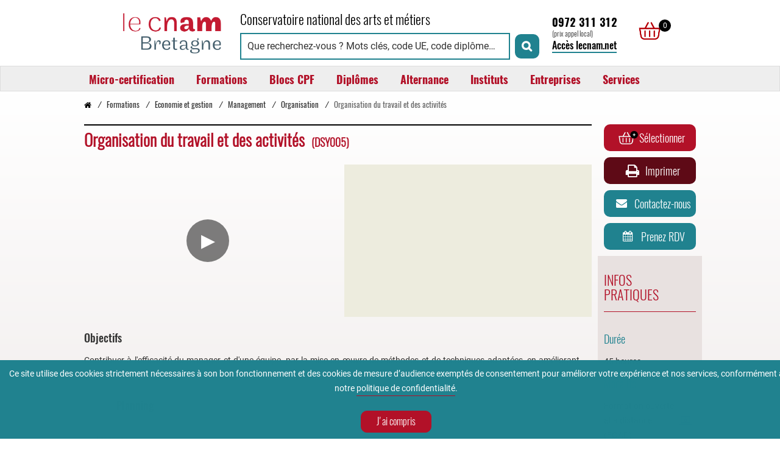

--- FILE ---
content_type: text/html
request_url: https://www.cnam-bretagne.fr/formation/management/organisation-du-travail-et-des-activites
body_size: 21154
content:

<!DOCTYPE html><html lang="fr">

<head>
    <meta http-equiv="content-type" content="text/html; charset=UTF-8" />
    <title>Cnam Bretagne - Niveau 5 (Bac+1 et Bac+2) - Organisation du travail et des activit&#233;s</title>
        <meta id="MetaKeywords" name="KEYWORDS" content="Cnam Bretagne" />
    <meta http-equiv="content-language" content="fr">
    
    <meta name="viewport" content="width=device-width" />
    <meta name="viewport" content="initial-scale=1.0" />
        <meta name="description" content=" D&#233;couvrez le Niveau 5 (Bac+1 et Bac+2) en Organisation du travail et des activit&#233;s propos&#233;s par le CNAM Bretagne ! " />
        <meta property="og:description" content=" D&#233;couvrez le Niveau 5 (Bac+1 et Bac+2) en Organisation du travail et des activit&#233;s propos&#233;s par le CNAM Bretagne ! " />
            <meta property="og:title" content="Cnam Bretagne - Niveau 5 (Bac+1 et Bac+2) - Organisation du travail et des activit&#233;s"/>
            <meta property="og:url" content="https://www.cnam-bretagne.fr"/>
            <meta property="og:image" content="https://www.cnam-bretagne.fr/Content/Images/logo.png"/>
    <!--base href="https://www.cnam-bretagne.fr/" /-->
    <link rel="shortcut icon" href="/Content/Images/favicon.ico" />
    <script>
	window.tinyMCEPreInit = {
		suffix: '',
		base: 'https://www.cnam-bretagne.fr/Content/OJC.Web.Mvc/Scripts/tinymce',
		query: ''
		};
    </script>

    
    <script type="application/ld+json">
    {
        "@context": "http://schema.org",
        "@type": "WebSite",
        "url": "https://www.cnam-bretagne.fr",
        "name": "Cnam Bretagne - Niveau 5 (Bac+1 et Bac+2) - Organisation du travail et des activit&#233;s",
        "description": " D&#233;couvrez le Niveau 5 (Bac+1 et Bac+2) en Organisation du travail et des activit&#233;s propos&#233;s par le CNAM Bretagne ! ",
        "logo": "https://www.cnam-bretagne.fr/Content/Images/logo.png"
    }
    </script>

    
	<link rel="stylesheet" type="text/css" href="/Content/OJC.Web.Mvc/Skins/Default/fontawesome/css/font-awesome.min.css" media="screen" />
	<link rel="stylesheet" type="text/css" href="/Content/OJC.Web.Mvc/Skins/Default/jqueryUI.css" media="screen" />
	<link rel="stylesheet" type="text/css" href="/Content/OJC.Web.Mvc/Skins/Default/WebParts.css" media="screen" />
	<link rel="stylesheet" type="text/css" href="/Content/OJC.Web.Mvc/Skins/Default/Controls.css" media="screen" />	<!--[if IE]>
	<link rel="stylesheet" type="text/css" href="/Content/OJC.Web.Mvc/Skins/Default/ie-only.css" media="screen" /> <![endif]-->
	<link rel="stylesheet" type="text/css" href="/Content/OJC.Web.Mvc/Skins/Default/Site.css" media="screen" />
	<link rel="stylesheet" type="text/css" href="/Content/Skins/CNAMBretagne_Default/Site.css" media="screen" />
    
	<script src="https://code.jquery.com/jquery-1.12.4.min.js"></script>
	<script>(window.jQuery) || document.write('<script src="/Content/OJC.Web.Mvc/Scripts/jquery/jquery.js"><'+'/script>');</script>
	<script>(window.ojcGlobal) || document.write('<script src="/Content/OJC.Web.Mvc/Scripts/Core.js"><'+'/script>');</script>
	<script>(window.jQuery.toDictionary) || document.write('<script src="/Content/OJC.Web.Mvc/Scripts/jquery/jquery.jsonSerializer.js"><'+'/script>');</script>
	<script src="https://code.jquery.com/ui/1.9.2/jquery-ui.min.js"></script>
	<script>(window.jQuery.ui) || document.write('<script src="/Content/OJC.Web.Mvc/Scripts/jquery/jquery-ui.js"><'+'/script>');</script>
	<script>(window.tinyMCE) || document.write('<script src="/Content/OJC.Web.Mvc/Scripts/tinymce/tinymce.js"><'+'/script>');</script>
	<script src="/Content/OJC.Web.Mvc/Scripts/Advanced.js" ></script>
	<script src="https://cdnjs.cloudflare.com/ajax/libs/jquery.blockUI/2.65.0/jquery.blockUI.min.js"></script>
	<script>(window.jQuery.blockUI) || document.write('<script src="/Content/OJC.Web.Mvc/Scripts/jquery/jquery.blockUI.js"><'+'/script>');</script>
	<script>(window.jQuery.cookie) || document.write('<script src="/Content/OJC.Web.Mvc/Scripts/jquery/jquery.cookie.js"><'+'/script>');</script>
	<script src="https://cdnjs.cloudflare.com/ajax/libs/jquery-validate/1.13.0/jquery.validate.min.js"></script>
	<script>(window.jQuery.validator) || document.write('<script src="/Content/OJC.Web.Mvc/Scripts/jquery/jquery.validate.js"><'+'/script>');</script>
	<script>(window.jQuery.validator.unobtrusive) || document.write('<script src="/Content/OJC.Web.Mvc/Scripts/jquery/jquery.validate.unobtrusive.js"><'+'/script>');</script>
	<script src="https://cdnjs.cloudflare.com/ajax/libs/globalize/0.1.1/globalize.min.js"></script>
	<script>(window.Globalize) || document.write('<script src="/Content/OJC.Web.Mvc/Scripts/jquery/globalize.js"><'+'/script>');</script>
	<script src="/Content/OJC.Web.Mvc/Scripts/Localize-validate.js" ></script>
	<script src="/Content/OJC.Web.Mvc/Scripts/jquery/cultures/globalize.culture.fr-FR.js" defer></script>
	<script src="/Content/OJC.Web.Mvc/Scripts/jquery/jquery.ui.datepicker-fr-FR.js" defer></script>
	<script src="/Content/OJC.Web.Mvc/Scripts/jquery/cultures/validate/messages_fr-FR.js" defer></script>
	<script src="/Content/OJC.Web.Mvc/Scripts/Popup.js" ></script>
	<script src="/Content/autoComplete.min.js" defer></script>
	<script src="/Content/OJC.Web.Mvc.Controls/Scripts/Pane.js" defer></script>
	<script src="/Content/OJC.Web.Mvc.Controls/Scripts/DropMenu.js" defer></script>
	<script src="/Content/OJC.Web.Mvc.Controls/Scripts/Toolbar2.js" defer></script>
	<script src="/Content/OJC.Web.Mvc.Controls/Scripts/Cart/CartManager.js" defer></script>
	<script src="/Content/OJC.Web.Mvc.Controls/Scripts/Cart/CartControl.js" defer></script>
	<script src="/Content/OJC.Web.Mvc.Controls/Scripts/Grid.js" defer></script>
	<script src="/Content/OJC.Web.Mvc.Scripts/jquery/jquery.cookie.js" defer></script>
    <script>
					$(function() {
						jQuery.ajaxSetup({ cache: false });
					;

					Globalize.culture('fr-FR');
					$.datepicker.setDefaults($.datepicker.regional['fr-FR']);
				;

					$.ojc.ui.tinyMCEModes = {"basic":{"plugins":"advlist,autolink,lists,link,image,imagetools,charmap,print,preview,anchor,searchreplace,visualblocks,code,fullscreen,insertdatetime,media,table,contextmenu,paste,code","toolbar":"bold,italic,underline,|,bullist,numlist,outdent,indent,|,removeformat,|,link","menubar":false},"simple":{"plugins":"advlist,autolink,lists,link,image,imagetools,charmap,print,preview,anchor,searchreplace,visualblocks,code,fullscreen,insertdatetime,media,table,contextmenu,paste,code","toolbar":"styleselect,|,bold,italic,underline,|,alignleft,aligncenter,alignright,alignjustify,|,bullist,numlist,outdent,indent,|,link,unlink,image"},"full":{"plugins":"advlist,autolink,lists,link,image,imagetools,charmap,print,preview,anchor,searchreplace,visualblocks,code,fullscreen,insertdatetime,media,table,contextmenu,paste,code,textcolor,nonbreaking","toolbar":"styleselect,forecolor,|,bold,italic,underline,|,alignleft,aligncenter,alignright,alignjustify,|,bullist,numlist,outdent,indent,|,link,unlink,image,|,fullscreen","height":300,"image_advtab":true}};;

						$.ojc.loadScriptsSequentially = true;
					;

						    $.ojc.useLightPopup = true;
					    ;

					if ($.ojc.ui && $.ojc.ui.tinyMCE) {
						$.ojc.ui.tinyMCE.convertUrls = true;
						$.ojc.ui.tinyMCE.useRelativeUrls = false;
						$.ojc.ui.tinyMCE.removeScriptHost = true;
						$.ojc.ui.tinyMCE.forcedRootBlock = 'p';
						$.ojc.ui.tinyMCE.verifyHtml = true;
					};
$.ojc.baseurl = 'https://www.cnam-bretagne.fr';;

                if ($.ojc.cart) {
                    var initCartPreviousOnAddingProductFunction = $.ojc.cart.onAddingProduct;
                    $.ojc.cart.onAddingProduct = function(productId, successCallback) {
                        if ($.ojc.cart.getItemCount() > 0) {
                            var productType = productId.split('_')[1];
                            var items = $.ojc.cart.getItems();
                            for (var itemId in items) {
                                if (!itemId.includes(productType))
                                {
                                    if (confirm($.ojc.getString('ojc.cart.js', 'AlertMsg')))
                                    {
                                        $.ojc.cart.removeAll();
                                        break;
                                    }
                                    else
                                        return;
                                }
                                else if (productType === 'block')
                                {
                                    alert($.ojc.getString('ojc.cart.js', 'AlertMsgForCompetenciesBlocks'));
                                    return;
                                }
                            }
                        }
                        if (initCartPreviousOnAddingProductFunction)
                            initCartPreviousOnAddingProductFunction(productId, successCallback);
                        else if (successCallback)
                            successCallback();
                    };
                };

        $('div.content:first').css('margin-top', $('header').height());;

      const autoCompletejs = new autoComplete({
      data: {
        src: async function () {
          // Fetch External Data Source
          const source = await fetch(
                '/CnamBretagneSearch/AutoComplete?searchString=' + $('#SearchArgument_SearchString').val(),
                { method: 'POST' });
          const data = await source.json();
          // Returns Fetched data
          return data;
        },
        key: ['label'],
        cache: false
      },
      sort: function (a, b) {
        if (a.match < b.match) {
          return -1;
        }
        if (a.match > b.match) {
          return 1;
        }
        return 0;
      },
      selector: '#SearchArgument_SearchString',
      searchEngine: 'loose',
      debounce: 500,
      highlight: true,
      maxResults: 10,
      resultsList: {
        render: true,
        container: function (source) {
          $(source).addClass('autocomplete-list');
        },
        element: 'ul',
        destination: document.querySelector('#SearchArgument_SearchString'),
        position: 'afterend',
      },
      resultItem: {
        content: function (data, source) {
          source.innerHTML = data.match;
        },
        element: 'li',
      },
      onSelection: function (feedback) {
        window.location = feedback.selection.value.url;
      },
    });
    ;
$('#CartControl_1267', document).ojcCartControl({"viewCartUrl":"https://www.cnam-bretagne.fr/Cart/Simulation","iconCssClasses":"cart-icon"});;

        $.ojc.cart.changeParameters({ 
            url: '/Cart/GetCurrentCart', 
            saveUrl: '/Cart/SaveCurrentCart'
        });
        var configCartPreviousOnAddingProductFunction = $.ojc.cart.onAddingProduct;
        $.ojc.cart.onAddingProduct = function(productId, successCallback) {
			
            // get the product id without session id
            var subId = productId.split('§')[0];
            var cartItems = $.ojc.cart.getItems();
            for (var itemId in cartItems) {
                if (itemId.split('§')[0] == subId)
                    return;
            }
            if (configCartPreviousOnAddingProductFunction)
                configCartPreviousOnAddingProductFunction(productId, function() { 
					successCallback();
					openConfirmationPopup();
				});
            else if (successCallback) {
                successCallback();
                openConfirmationPopup();
            }
        };
        $.ojc.cart.load();
        ;

                $('.burger').click(function() {
                    $(this).toggleClass('open');
                    $('header ul.menu').toggleClass('open');
                    $('header ul.menu.open li.has-children').click(function(e) {
                        $(this).parent().children('li').not($(this)).children('ul').slideUp();
                        $(this).children('ul').slideToggle();
                        e.stopPropagation();
                    });
                });
            ;

				if ($.ojc.cart) {
					$.ojc.cart.addListener('CartLoaded', function(event) { 
				if ($.ojc.cart) {
					$('.btn.add-to-cart').each(function() {
                        var productId = this.id.replace('add-product-', '').split('§')[0];
                        if (Object.keys($.ojc.cart.getItems()).find(e => e.split('§')[0] == productId))
                        {
                            $(this).addClass('inactive');
                        }
                    });
				}});   
					$.ojc.cart.addListener('ProductAdded', function(event) { 
						var buttonId = 'add-product-' + event.data.split('§')[0];
						$(":button[id^='" + buttonId + "']").addClass('inactive'); 
					});
					$.ojc.cart.addListener('ProductRemoved', function(event) {
						var productRefs = event.data;
						if (!(productRefs instanceof Array))
							productRefs	= [ productRefs ];
						for (var i in productRefs) {
							var buttonId = 'add-product-' + productRefs[i].split('§')[0];
							$(":button[id^='" + buttonId + "']").removeClass('inactive');
						}
					});
				}
            ;
$('#Grid_510', document).ojcGrid({"onLoaded":function() { 
				if ($.ojc.cart) {
					$('.btn.add-to-cart').each(function() {
                        var productId = this.id.replace('add-product-', '').split('§')[0];
                        if (Object.keys($.ojc.cart.getItems()).find(e => e.split('§')[0] == productId))
                        {
                            $(this).addClass('inactive');
                        }
                    });
				} },"url":"/Products/Sessions_data/DSY005","resourceSet":"CnamBretagne.Product","pageSize":50,"pageSizes":[15,30,50],"viewTypes":["details"],"viewType":"details","sortname":"Id","cookiename":"ojcGrid_/Products/Sessions_data/DSY005","imgpath":"/Content/Images","striped":true,"showpager":false,"searchFormVisibility":0,"cssClass":"background-gray","colModel":[{"name":"Id","index":0,"hidden":true,"formatter":null,"onCellClick":null,"sortable":false},{"name":"Period","index":1,"align":"center","formatter":function(cellval, cm, item) { return { content:cellval, tooltip:this.getFormattedValue('`Period', item) }; },"onCellClick":null,"sortable":false},{"name":"ModalityPicture","index":2,"hidden":true,"formatter":null,"onCellClick":null,"sortable":false},{"name":"IsRegional","index":3,"hidden":true,"formatter":null,"onCellClick":null,"sortable":false},{"name":"ModalityLabel","index":4,"align":"center","formatter":function(cellval, cm, item) { return { content:this.getFormattedValue('<span class="center icon modalite-{ModalityCode} medium" title="{IsRegional}">&nbsp;</span>', item), tooltip:'' }; },"onCellClick":null,"sortable":false},{"name":"ModalityCode","index":5,"hidden":true,"formatter":null,"onCellClick":null,"sortable":false},{"name":"FirstLesson","index":6,"align":"center","formatter":function(cellval, cm, item) { return { content:cellval, tooltip:this.getFormattedValue('`FirstLesson', item) }; },"onCellClick":null,"sortable":false},{"name":"Information","index":7,"align":"center","formatter":function(cellval, cm, item) { return { content:cellval, tooltip:this.getFormattedValue('`Information', item) }; },"onCellClick":null,"sortable":false},{"name":"FirstExam","index":8,"align":"center","formatter":function(cellval, cm, item) { return { content:cellval, tooltip:this.getFormattedValue('`FirstExam', item) }; },"onCellClick":null,"sortable":false},{"name":"ProductCode","index":9,"hidden":true,"formatter":null,"onCellClick":null,"sortable":false},{"name":"AddToCart","index":10,"formatter":function(cellval, cm, item) { return { content:this.getFormattedValue('<button id="add-product-_product_{ProductCode}§{Id}" class="btn add-to-cart no-btn" aria-label="Ajouter au panier" onclick="$.ojc.cart.addProduct(\'_product_{ProductCode}§{Id}\')">\						<span class="icon cart"></span>\					</button>', item), tooltip:'' }; },"onCellClick":null,"sortable":false}],"toolbar":{"resourceSet":"ojc.grid.js","toolbar2":true,"buttonSize":"normal","buttonMode":"icon"},"deleteConfirmationMessage":"`DeleteConfirmationMessage","autoRefreshMaxAllowedErrors":5});;

				if ($.ojc.cart) {
					$.ojc.cart.addListener('CartLoaded', function(event) { 
				if ($.ojc.cart) {
					$('.btn.add-to-cart').each(function() {
                        var productId = this.id.replace('main-add-product-', '').split('§')[0];
                        if (Object.keys($.ojc.cart.getItems()).find(e => e.split('§')[0] == productId))
                        {
                            $(this).addClass('inactive');
                        }
                    });
				}});   
					$.ojc.cart.addListener('ProductAdded', function(event) { 
						var buttonId = 'main-add-product-' + event.data.split('§')[0];
						$(":button[id^='" + buttonId + "']").addClass('inactive'); 
					});
					$.ojc.cart.addListener('ProductRemoved', function(event) {
						var productRefs = event.data;
						if (!(productRefs instanceof Array))
							productRefs	= [ productRefs ];
						for (var i in productRefs) {
							var buttonId = 'main-add-product-' + productRefs[i].split('§')[0];
							$(":button[id^='" + buttonId + "']").removeClass('inactive');
						}
					});
				}
            ;

				if ($.ojc.cart) {
					$.ojc.cart.addListener('CartLoaded', function(event) {
						if ($.ojc.cart.getItemCount() > 0) {
							$('button.view-cart').addClass('view-cart-active');
						}
					});
					$.ojc.cart.addListener('ProductAdded', function() { 
						$('button.view-cart:not([class*="view-cart-active"]').addClass('view-cart-active');
					});
					$.ojc.cart.addListener('ProductRemoved', function() {
						if ($.ojc.cart.getItemCount() === 0)
							$('button.view-cart.view-cart-active').removeClass('view-cart-active');
					});
				}	
                ;
$.ojc.notify([], 2);;
$.ojc.runScripts();;
});
						ojcGlobal.customFocusManagement = true;
					;

        $(document).ready(function() {        
            $('#ojc_ensavoirplus_cookie').click(function() {
                window.location.replace("https://www.cnam-bretagne.fr/politique-de-confidentialite");
            });
        });
    ;

        $(document).ready(function() {
            if (document.body.clientHeight > 969) {
                $(document).on('scroll', function() {
                    var scrollBottom = $(document).height()-$(window).height();
                    if ($(document).scrollTop() > 5 && $(document).scrollTop() < scrollBottom) {
                        if(window.innerWidth >= 768)
                            $('header').addClass('minimized');
                        $('.floatingButton').addClass('raised');
                    } else if (!($(document).scrollTop() >= scrollBottom)) {        
                        $('header').removeClass('minimized');
                        $('.floatingButton').removeClass('raised');
                    }
                }
            );} else {
                    $('.floatingButton').addClass('raised');
                }
        });
    ;

        $(document).ready(function() {
            var currentTitle = $("title").text();
            // Rechercher Cnam Bretagne et le déplacer à la fin
            var updatedTitle = currentTitle.replace("Cnam Bretagne - ", "") + " - Cnam Bretagne";
            $("title").text(updatedTitle);
        });
    ;

                $('head').append('<!-- Matomo Tag Manager -->');
                var scriptTag = $('<script>').text(`
          var _mtm = window._mtm = window._mtm || [];
          _mtm.push({'mtm.startTime': (new Date().getTime()), 'event': 'mtm.Start'});
          (function() {
            var d=document, g=d.createElement('script'), s=d.getElementsByTagName('script')[0];
              g.async = true; g.src = 'https://cdn.matomo.cloud/cnambretagne.matomo.cloud/container_v2Pb1JDh.js'; s.parentNode.insertBefore(g,s);
          })();`);
                $('head').append(scriptTag);
                $('head').append('<!-- End Matomo Tag Manager -->');
        ;

				function openConfirmationPopup(args) {
					var popupArgs = {"paneArgs":{"url":'/Cart/PopupConfirm',"resourceSet":"CnamBretagne.Cart","updatable":true,"alwaysEdit":true,"showToolbar":false,"onSaved":function() { window.location='https://www.cnam-bretagne.fr/Cart/Simulation';$('#Popup_3ce9f3a7-98ca-4e10-9ccc-25520060cb58')[0].popup.close(); },"onAutoSaveSuccess":function(pane, container) { pane.displayMessage($.ojc.globalResourceSet.getString('PaneSavingSuccess'), 'success', container); },"onAutoSaveFailed":function(pane, container) { pane.displayMessage($.ojc.globalResourceSet.getString('PaneSavingFailed'), 'error', container); },"mode":"Default","deleteConfirmationMessage":"`DeleteConfirmationMessage","toolbar":{"resourceSet":"ojc.pane.js","toolbar2":true,"buttonSize":"normal","buttonMode":"icon"}},"title":"Confirmation","width":600,"resizable":false,"draggable":false,"closeOnEscape":true,"id":"Popup_3ce9f3a7-98ca-4e10-9ccc-25520060cb58","resourceSet":"CnamBretagne.Cart"};
					if (args)
						popupArgs = $.extend(true, popupArgs, args);
					$.ojc.popup(popupArgs);
				};

    function cookieExists() {
            var cookie = $.ojc.getCookie('OJC_COOKIE');
            return (cookie && cookie.cookiesConsent !== undefined);
    };

    function hideConsent() {
            document.getElementById('ojc_consent').style.display = 'none';
            if (typeof googleTagManager !== 'undefined')
                googleTagManager();
    };

    $(document).ready(function () {
            if (cookieExists())
                hideConsent();
    });
    ;

				</script>
</head>
<body class="page">
    


<header class="default">
    



<div class=" flex-1-100">



<div class=" container bot">


<a href="/" class=" flex-1" aria-label="Retour à la page d'accueil - Cnam Bretagne">
	<div class=" logo flex-1"><span class="sr-only">Cnam Bretagne</span></div>

</a>


<div class=" flex-2 search">



<div class="blog-picture"></div>
<div class="blog-post">
	<div class="blog-title">&nbsp;</div>
	<div class="blog-text"><h1>Conservatoire national des arts et m&eacute;tiers</h1></div>
</div>



<div class="grid-container"><div class="row"><div class="grid-col grid-col-12 " ><div class="search-form"><form method="POST" id = "search-form" name = "search-form" action="/rechercher"><input autocomplete="off" id="SearchArgument_SearchString" name="SearchArgument.SearchString" placeholder="Que recherchez-vous ? Mots clés, code UE, code diplôme…" type="text" value="" /><button type="submit" class="btn btn-primary" title="recherche"><span class="fa fa-search"/></button></form></div></div></div></div>
</div>


<div class=" bloc-contact-cart flex-1">



<div class=" flex-1 header-top-right">

<p class="phone">0972 311 312&nbsp; <br /><span class="emptyClass">(prix appel local)</span></p>


<div class=" flex-1-100">

<p class="cnamnet"><a href="https://lecnam.net/" target="_blank">Acc&egrave;s lecnam.net</a></p>
</div>
</div>


<span id="CartControl_1267" class="ojc-cart"></span>

</div>
</div>
</div>


<div class=" mainMenu backgroundEasyGray">



<div class=" container">


            <div class="burger"></div>


    <ul class="menu" id="menu1398">
<li class="big-menu micro-certif-menu has-children"><a href="https://www.cnam-bretagne.fr/micro-certification/"><span>Micro-certification</span></a><ul><li><a href="https://www.cnam-bretagne.fr/formation/management/MCE001"><span>Face aux menaces, manager les crises ?</span></a></li><li><a href="https://www.cnam-bretagne.fr/formation/management/MCP008"><span>Identifiez, analysez et d&#233;jouez les biais cognitifs en s&#233;curit&#233; num&#233;rique</span></a></li></ul></li><li class="big-menu has-children"><a href="https://www.cnam-bretagne.fr/formation/"><span>Formations</span></a><ul><li class="has-children"><a href="https://www.cnam-bretagne.fr/formation/economie-et-gestion--p"><span>Economie et gestion</span></a><ul><li class="has-children"><a href="https://www.cnam-bretagne.fr/formation/comptabilite/"><span>Comptabilit&#233;</span></a><ul><li><a href="https://www.cnam-bretagne.fr/formation/comptabilite-generale--s"><span>Comptabilit&#233; g&#233;n&#233;rale</span></a></li><li><a href="https://www.cnam-bretagne.fr/formation/controle-de-gestion--s"><span>Contr&#244;le de gestion</span></a></li></ul></li><li class="has-children"><a href="https://www.cnam-bretagne.fr/formation/droit/"><span>Droit</span></a><ul><li><a href="https://www.cnam-bretagne.fr/formation/droit-des-affaires--s"><span>Droit des affaires</span></a></li><li><a href="https://www.cnam-bretagne.fr/formation/droit-des-ntic-cnil-rgpd--s"><span>Droit des NTIC-CNIL-RGPD</span></a></li><li><a href="https://www.cnam-bretagne.fr/formation/introduction-au-droit--s"><span>Introduction au droit</span></a></li></ul></li><li class="has-children"><a href="https://www.cnam-bretagne.fr/formation/economie-et-finances/"><span>Economie et finances</span></a><ul><li><a href="https://www.cnam-bretagne.fr/formation/economie-generale--s"><span>Economie g&#233;n&#233;rale</span></a></li><li><a href="https://www.cnam-bretagne.fr/formation/economie-internationale--s"><span>Economie internationale</span></a></li><li><a href="https://www.cnam-bretagne.fr/formation/finances--s"><span>Finances</span></a></li></ul></li><li class="has-children"><a href="https://www.cnam-bretagne.fr/formation/gestion/"><span>Gestion</span></a><ul><li><a href="https://www.cnam-bretagne.fr/formation/gestion-specialisee--s"><span>Gestion sp&#233;cialis&#233;e</span></a></li><li><a href="https://www.cnam-bretagne.fr/formation/mathematiques-pour-la-gestion--s"><span>Math&#233;matiques pour la gestion</span></a></li></ul></li><li class="has-children"><a href="https://www.cnam-bretagne.fr/formation/management/"><span>Management</span></a><ul><li><a href="https://www.cnam-bretagne.fr/formation/management-des-hommes--s"><span>Management des hommes</span></a></li><li><a href="https://www.cnam-bretagne.fr/formation/organisation--s"><span>Organisation</span></a></li><li><a href="https://www.cnam-bretagne.fr/formation/prospective--s"><span>Prospective</span></a></li><li><a href="https://www.cnam-bretagne.fr/formation/qualite--s"><span>Qualit&#233;</span></a></li></ul></li><li class="has-children"><a href="https://www.cnam-bretagne.fr/formation/marketing-et-vente/"><span>Marketing et vente</span></a><ul><li><a href="https://www.cnam-bretagne.fr/formation/e-commerce--s"><span>E-commerce</span></a></li><li><a href="https://www.cnam-bretagne.fr/formation/marketing--s"><span>Marketing</span></a></li><li><a href="https://www.cnam-bretagne.fr/formation/vente--s"><span>Vente</span></a></li></ul></li><li class="has-children"><a href="https://www.cnam-bretagne.fr/formation/transport/"><span>Transport</span></a><ul><li><a href="https://www.cnam-bretagne.fr/formation/logistique--s"><span>Logistique</span></a></li></ul></li></ul></li><li class="has-children"><a href="https://www.cnam-bretagne.fr/formation/informatique--p"><span>Informatique</span></a><ul><li class="has-children"><a href="https://www.cnam-bretagne.fr/formation/architecture-des-machines/"><span>Architecture des machines</span></a><ul><li><a href="https://www.cnam-bretagne.fr/formation/initiation-larchitecture-des-machines--s"><span>Initiation &#224; l&#39;architecture des machines</span></a></li></ul></li><li class="has-children"><a href="https://www.cnam-bretagne.fr/formation/architecture-des-systemes/"><span>Architecture des syst&#232;mes</span></a><ul><li><a href="https://www.cnam-bretagne.fr/formation/specialisation-de-lingenieur-en-architecture-des-systemes--s"><span>Sp&#233;cialisation de l&#39;ing&#233;nieur en architecture des syst&#232;mes</span></a></li><li><a href="https://www.cnam-bretagne.fr/formation/specialisation-en-architecture-des-systemes--s"><span>Sp&#233;cialisation en architecture des syst&#232;mes</span></a></li></ul></li><li class="has-children"><a href="https://www.cnam-bretagne.fr/formation/base-de-donnees-et-systeme-dinformations/"><span>Base de donn&#233;es et syst&#232;me d&#39;informations</span></a><ul><li><a href="https://www.cnam-bretagne.fr/formation/initiation-aux-bases-de-donnees--s"><span>Initiation aux bases de donn&#233;es</span></a></li><li><a href="https://www.cnam-bretagne.fr/formation/specialisation-de-lingenieur-en-base-de-donnees-et-systeme-dinformations--s"><span>Sp&#233;cialisation de l&#39;ing&#233;nieur en base de donn&#233;es et syst&#232;me d&#39;informations</span></a></li><li><a href="https://www.cnam-bretagne.fr/formation/specialisation-en-base-de-donnees-et-systeme-dinformation--s"><span>Sp&#233;cialisation en base de donn&#233;es et syst&#232;me d&#39;information</span></a></li></ul></li><li class="has-children"><a href="https://www.cnam-bretagne.fr/formation/bureautique/"><span>Bureautique</span></a><ul><li><a href="https://www.cnam-bretagne.fr/formation/outils-bureautiques--s"><span>Outils bureautiques</span></a></li></ul></li><li class="has-children"><a href="https://www.cnam-bretagne.fr/formation/conduite-de-projet/"><span>Conduite de projet</span></a><ul><li><a href="https://www.cnam-bretagne.fr/formation/gestion-de-projet--s"><span>Gestion de projet</span></a></li><li><a href="https://www.cnam-bretagne.fr/formation/gestion-et-conduite-de-projets--s"><span>Gestion et conduite de projets</span></a></li></ul></li><li class="has-children"><a href="https://www.cnam-bretagne.fr/formation/cybersecurite/"><span>Cybers&#233;curit&#233;</span></a><ul><li><a href="https://www.cnam-bretagne.fr/formation/cyber--s"><span>Cyber</span></a></li></ul></li><li class="has-children"><a href="https://www.cnam-bretagne.fr/formation/intelligence-artificielle/"><span>Intelligence artificielle</span></a><ul><li><a href="https://www.cnam-bretagne.fr/formation/IA--s"><span>IA</span></a></li></ul></li><li class="has-children"><a href="https://www.cnam-bretagne.fr/formation/mathematiques/"><span>Math&#233;matiques</span></a><ul><li><a href="https://www.cnam-bretagne.fr/formation/statistiques--s"><span>Statistiques</span></a></li></ul></li><li class="has-children"><a href="https://www.cnam-bretagne.fr/formation/modelisation-informatique/"><span>Mod&#233;lisation informatique</span></a><ul><li><a href="https://www.cnam-bretagne.fr/formation/modelisation-optimisation-complexite-et-algorithmes--s"><span>Mod&#233;lisation, optimisation, complexit&#233; et algorithmes</span></a></li></ul></li><li class="has-children"><a href="https://www.cnam-bretagne.fr/formation/programmation-et-genie-logiciel/"><span>Programmation et g&#233;nie logiciel</span></a><ul><li><a href="https://www.cnam-bretagne.fr/formation/java--s"><span>Java</span></a></li><li><a href="https://www.cnam-bretagne.fr/formation/specialisation-de-lingenieur--s"><span>Sp&#233;cialisation de l&#39;ing&#233;nieur</span></a></li><li><a href="https://www.cnam-bretagne.fr/formation/specialisation-en-programmation-informatique--s"><span>Sp&#233;cialisation en programmation informatique</span></a></li><li><a href="https://www.cnam-bretagne.fr/formation/intelligence-artificielle--s"><span>Intelligence artificielle </span></a></li></ul></li><li class="has-children"><a href="https://www.cnam-bretagne.fr/formation/reseaux-serveurs-securite/"><span>R&#233;seaux, serveurs, s&#233;curit&#233;</span></a><ul><li><a href="https://www.cnam-bretagne.fr/formation/initiation-en-reseaux-serveurs-et-securite--s"><span>Initiation en r&#233;seaux, serveurs et s&#233;curit&#233;</span></a></li><li><a href="https://www.cnam-bretagne.fr/formation/specialisation-en-reseaux-serveurs-et-securite--s"><span>Sp&#233;cialisation en r&#233;seaux, serveurs et s&#233;curit&#233;</span></a></li></ul></li><li class="has-children"><a href="https://www.cnam-bretagne.fr/formation/web-et-multimedia/"><span>Web et multim&#233;dia</span></a><ul><li><a href="https://www.cnam-bretagne.fr/formation/initiation-au-developpement-web-et-multimedia--s"><span>Initiation au d&#233;veloppement Web et multim&#233;dia</span></a></li><li><a href="https://www.cnam-bretagne.fr/formation/specialisation-au-developpement-web-et-multimedia--s"><span>Sp&#233;cialisation au d&#233;veloppement Web et multim&#233;dia</span></a></li><li><a href="https://www.cnam-bretagne.fr/formation/specialisation-de-lingenieur-jeux-et-medias--s"><span>Sp&#233;cialisation de l&#39;ing&#233;nieur jeux et m&#233;dias</span></a></li></ul></li></ul></li><li class="has-children"><a href="https://www.cnam-bretagne.fr/formation/communication-et-langues--p"><span>Communication et langues</span></a><ul><li class="has-children"><a href="https://www.cnam-bretagne.fr/formation/communication-ecrite-et-orale/"><span>Communication &#233;crite et orale</span></a><ul><li><a href="https://www.cnam-bretagne.fr/formation/memoire-ingenieur-6--s"><span>M&#233;moire ing&#233;nieur</span></a></li></ul></li><li class="has-children"><a href="https://www.cnam-bretagne.fr/formation/langues/"><span>Langues</span></a><ul><li><a href="https://www.cnam-bretagne.fr/formation/anglais--s"><span>Anglais</span></a></li><li><a href="https://www.cnam-bretagne.fr/formation/Autres_langues--s"><span>Autres langues</span></a></li></ul></li></ul></li><li class="has-children"><a href="https://www.cnam-bretagne.fr/formation/sciences-et-techniques-industrielles--p"><span>Sciences et techniques industrielles</span></a><ul><li class="has-children"><a href="https://www.cnam-bretagne.fr/formation/acoustique/"><span>Acoustique</span></a><ul><li><a href="https://www.cnam-bretagne.fr/formation/acoustique-du-batiment-1--s"><span>Acoustique du b&#226;timent</span></a></li><li><a href="https://www.cnam-bretagne.fr/formation/acoustique-generale--s"><span>Acoustique g&#233;n&#233;rale</span></a></li><li><a href="https://www.cnam-bretagne.fr/formation/acoustique-industrielle--s"><span>Acoustique industrielle</span></a></li></ul></li><li class="has-children"><a href="https://www.cnam-bretagne.fr/formation/agriculture-et-agroalimentaire/"><span>Agriculture et agroalimentaire</span></a><ul><li><a href="https://www.cnam-bretagne.fr/formation/industries--s"><span>Industries</span></a></li></ul></li><li class="has-children"><a href="https://www.cnam-bretagne.fr/formation/batiment-et-genie-civil/"><span>B&#226;timent et g&#233;nie civil</span></a><ul><li><a href="https://www.cnam-bretagne.fr/formation/aerodynamique--s"><span>A&#233;rodynamique</span></a></li><li><a href="https://www.cnam-bretagne.fr/formation/chantier-construction--s"><span>Chantier-construction</span></a></li><li><a href="https://www.cnam-bretagne.fr/formation/materiaux-et-construction--s"><span>Mat&#233;riaux et construction</span></a></li><li><a href="https://www.cnam-bretagne.fr/formation/sols--s"><span>Sols</span></a></li><li><a href="https://www.cnam-bretagne.fr/formation/bim-et-maquette-numerique--s"><span>BIM et maquette num&#233;rique</span></a></li></ul></li><li class="has-children"><a href="https://www.cnam-bretagne.fr/formation/chimie-et-biologie/"><span>Chimie et biologie</span></a><ul><li><a href="https://www.cnam-bretagne.fr/formation/bio-analyse--s"><span>Bio analyse</span></a></li><li><a href="https://www.cnam-bretagne.fr/formation/biochimie--s"><span>Biochimie</span></a></li><li><a href="https://www.cnam-bretagne.fr/formation/biologie-fondamentale-et-moleculaire--s"><span>Biologie fondamentale et mol&#233;culaire</span></a></li><li><a href="https://www.cnam-bretagne.fr/formation/chimie-industrielle--s"><span>Chimie industrielle</span></a></li><li><a href="https://www.cnam-bretagne.fr/formation/chimie-organique-et-inorganique--s"><span>Chimie organique et inorganique</span></a></li><li><a href="https://www.cnam-bretagne.fr/formation/genie-des-procedes--s"><span>G&#233;nie des proc&#233;d&#233;s</span></a></li><li><a href="https://www.cnam-bretagne.fr/formation/initiation-la-chimie-et-la-biologie--s"><span>Initiation &#224; la chimie et &#224; la biologie</span></a></li><li><a href="https://www.cnam-bretagne.fr/formation/traitement-et-gestion-des-eaux--s"><span>Traitement et gestion des eaux</span></a></li><li><a href="https://www.cnam-bretagne.fr/formation/hygiene-qualite-formation--s"><span>Hygi&#232;ne, qualit&#233;, s&#233;curit&#233;</span></a></li></ul></li><li class="has-children"><a href="https://www.cnam-bretagne.fr/formation/developpement-durable/"><span>D&#233;veloppement durable</span></a><ul><li><a href="https://www.cnam-bretagne.fr/formation/transition-ecologique--s"><span>Transition &#233;cologique</span></a></li></ul></li><li class="has-children"><a href="https://www.cnam-bretagne.fr/formation/electronique-et-automatisme/"><span>Electronique et automatisme</span></a><ul><li><a href="https://www.cnam-bretagne.fr/formation/automatisme--s"><span>Automatisme</span></a></li><li><a href="https://www.cnam-bretagne.fr/formation/capteurs-et-mesure--s"><span>Capteurs et mesure</span></a></li><li><a href="https://www.cnam-bretagne.fr/formation/initiation-lelectronique-et-automatisme--s"><span>Initiation &#224; l&#39;&#233;lectronique et automatisme</span></a></li><li><a href="https://www.cnam-bretagne.fr/formation/robotisation--s"><span>Robotisation</span></a></li><li><a href="https://www.cnam-bretagne.fr/formation/signal-et-telecommunication--s"><span>Signal et t&#233;l&#233;communication</span></a></li></ul></li><li class="has-children"><a href="https://www.cnam-bretagne.fr/formation/energie/"><span>Energie</span></a><ul><li><a href="https://www.cnam-bretagne.fr/formation/electricite--s"><span>Electricit&#233;</span></a></li><li><a href="https://www.cnam-bretagne.fr/formation/froid-et-climatisation--s"><span>Froid et climatisation</span></a></li><li><a href="https://www.cnam-bretagne.fr/formation/initiation-lenergetique--s"><span>Initiation &#224; l&#39;&#233;nerg&#233;tique</span></a></li><li><a href="https://www.cnam-bretagne.fr/formation/machines-et-moteurs--s"><span>Machines et moteurs</span></a></li><li><a href="https://www.cnam-bretagne.fr/formation/nucleaire--s"><span>Nucl&#233;aire</span></a></li><li><a href="https://www.cnam-bretagne.fr/formation/thermique--s"><span>Thermique</span></a></li></ul></li><li class="has-children"><a href="https://www.cnam-bretagne.fr/formation/industrie/"><span>Industrie</span></a><ul><li><a href="https://www.cnam-bretagne.fr/formation/qualite-industrie%20--s"><span>Qualit&#233; industrielle</span></a></li></ul></li><li class="has-children"><a href="https://www.cnam-bretagne.fr/formation/mecanique-et-materiaux/"><span>M&#233;canique et mat&#233;riaux</span></a><ul><li><a href="https://www.cnam-bretagne.fr/formation/initiation-la-mecanique-et-aux-materiaux--s"><span>Initiation &#224; la m&#233;canique et aux mat&#233;riaux</span></a></li><li><a href="https://www.cnam-bretagne.fr/formation/mecanique-des-fluides--s"><span>M&#233;canique des fluides</span></a></li><li><a href="https://www.cnam-bretagne.fr/formation/metaux-alliages-composites-et-polymeres--s"><span>M&#233;taux, alliages, composites et polym&#232;res</span></a></li><li><a href="https://www.cnam-bretagne.fr/formation/resistance-et-dynamique--s"><span>R&#233;sistance et dynamique</span></a></li><li><a href="https://www.cnam-bretagne.fr/formation/systemes-mecaniques--s"><span>Syst&#232;mes m&#233;caniques</span></a></li></ul></li><li class="has-children"><a href="https://www.cnam-bretagne.fr/formation/modelisation/"><span>Mod&#233;lisation</span></a><ul><li><a href="https://www.cnam-bretagne.fr/formation/mathematiques-appliquees--s"><span>Math&#233;matiques appliqu&#233;es</span></a></li><li><a href="https://www.cnam-bretagne.fr/formation/mathematiques-et-statistiques--s"><span>Math&#233;matiques et statistiques</span></a></li><li><a href="https://www.cnam-bretagne.fr/formation/mise-niveau-en-mathematiques--s"><span>Mise &#224; niveau en math&#233;matiques</span></a></li></ul></li><li class="has-children"><a href="https://www.cnam-bretagne.fr/formation/oral-probatoire-et-memoires-0/"><span>Oral probatoire et m&#233;moires</span></a><ul><li><a href="https://www.cnam-bretagne.fr/formation/methodologie--s"><span>M&#233;thodologie</span></a></li></ul></li></ul></li><li class="has-children"><a href="https://www.cnam-bretagne.fr/formation/travail-et-societe--p"><span>Travail et soci&#233;t&#233;</span></a><ul><li class="has-children"><a href="https://www.cnam-bretagne.fr/formation/accueil-et-accompagnement/"><span>Accueil et accompagnement</span></a><ul><li><a href="https://www.cnam-bretagne.fr/formation/handicap--s"><span>Handicap</span></a></li><li><a href="https://www.cnam-bretagne.fr/formation/relation-daide--s"><span>Relation d&#39;aide</span></a></li></ul></li><li class="has-children"><a href="https://www.cnam-bretagne.fr/formation/Criminologie/"><span>Criminologie</span></a><ul><li><a href="https://www.cnam-bretagne.fr/formation/victimologie--s"><span>Victimologie et justice restaurative</span></a></li></ul></li><li class="has-children"><a href="https://www.cnam-bretagne.fr/formation/documentation-archives-donnees-ouvertes/"><span>Documentation - Archives - Donn&#233;es ouvertes</span></a><ul><li><a href="https://www.cnam-bretagne.fr/formation/documentation--s"><span>Documentation</span></a></li></ul></li><li class="has-children"><a href="https://www.cnam-bretagne.fr/formation/Education-artistique-culturelle/"><span>Education artistique et culturelle</span></a><ul><li><a href="https://www.cnam-bretagne.fr/formation/EAC-Fondamentaux--s"><span>Les fondamentaux de l&#39;EAC</span></a></li><li><a href="https://www.cnam-bretagne.fr/formation/EAC-APPROFONDISSEMENT--s"><span>EAC: approfondissement</span></a></li></ul></li><li class="has-children"><a href="https://www.cnam-bretagne.fr/formation/formation-et-conseil/"><span>Formation et conseil</span></a><ul><li><a href="https://www.cnam-bretagne.fr/formation/aioa--s"><span>AIOA</span></a></li><li><a href="https://www.cnam-bretagne.fr/formation/ingenierie--s"><span>Ing&#233;nierie</span></a></li></ul></li><li class="has-children"><a href="https://www.cnam-bretagne.fr/formation/psychologie-et-sociologie-du-travail/"><span>Psychologie et sociologie du travail</span></a><ul><li><a href="https://www.cnam-bretagne.fr/formation/methodes-en-sciences-sociales--s"><span>M&#233;thodes en sciences sociales</span></a></li><li><a href="https://www.cnam-bretagne.fr/formation/psychologie-generale--s"><span>Psychologie g&#233;n&#233;rale</span></a></li><li><a href="https://www.cnam-bretagne.fr/formation/sociologie-du-travail--s"><span>Sociologie du travail</span></a></li></ul></li><li class="has-children"><a href="https://www.cnam-bretagne.fr/formation/ressources-humaines/"><span>Ressources humaines</span></a><ul><li><a href="https://www.cnam-bretagne.fr/formation/droit-social--s"><span>Droit social</span></a></li><li><a href="https://www.cnam-bretagne.fr/formation/grh--s"><span>GRH</span></a></li><li><a href="https://www.cnam-bretagne.fr/formation/paie--s"><span>Paie</span></a></li></ul></li><li class="has-children"><a href="https://www.cnam-bretagne.fr/formation/sante-et-securite-au-travail/"><span>Sant&#233; et s&#233;curit&#233; au travail</span></a><ul><li><a href="https://www.cnam-bretagne.fr/formation/qualite-hygiene-securite-environnement-qhse--s"><span>Qualit&#233;, hygi&#232;ne, s&#233;curit&#233;, environnement (QHSE)</span></a></li><li><a href="https://www.cnam-bretagne.fr/formation/securite-au-travail--s"><span>S&#233;curit&#233; au travail</span></a></li></ul></li></ul></li><li class="has-children"><a href="https://www.cnam-bretagne.fr/formation/Renseignement%2c%20Criminologie%2c%20Crises%2c%20Cybermenaces--p"><span>Renseignement Criminologie Crises Cybermenaces</span></a><ul><li class="has-children"><a href="https://www.cnam-bretagne.fr/formation/cybermenaces/"><span>Cybermenaces</span></a><ul><li><a href="https://www.cnam-bretagne.fr/formation/biais-cognitifs--s"><span>Biais cognitifs</span></a></li></ul></li></ul></li></ul></li><li class="big-menu has-children"><a href="https://www.cnam-bretagne.fr/blocs-competence/"><span>Blocs CPF</span></a><ul><li class="has-children"><a href="https://www.cnam-bretagne.fr/blocs-competence/informatique--p"><span>Informatique</span></a><ul><li class="has-children"><a href="https://www.cnam-bretagne.fr/blocs-competence/cybersecurite/"><span>Cybers&#233;curit&#233;</span></a><ul><li><a href="https://www.cnam-bretagne.fr/blocs-competence/cybersecurite/comprendre-la-menace"><span>Mobiliser et produire des savoirs hautement sp&#233;cialis&#233;s</span></a></li><li><a href="https://www.cnam-bretagne.fr/blocs-competence/cybersecurite/cybersecurite-usages-avances-et-specialises-des-outils-numeriques"><span>Mettre en œuvre les usages avanc&#233;s et sp&#233;cialis&#233;s des outils num&#233;riques</span></a></li><li><a href="https://www.cnam-bretagne.fr/blocs-competence/cybersecurite/cybersecurite-communication-specialisee-pour-le-transfert-de-connaissances"><span>Mettre en oeuvre une communication sp&#233;cialis&#233;e pour le transfert de connaissances</span></a></li><li><a href="https://www.cnam-bretagne.fr/blocs-competence/cybersecurite/cybersecurite-appui-a-la-transformation-en-contexte-professionnel"><span>Contribuer &#224; la transformation en contexte professionnel</span></a></li><li><a href="https://www.cnam-bretagne.fr/blocs-competence/cybersecurite/resoudre-des-problemes-complexes-en-mobilisant-les-concepts-fondamentaux-et-avances-de-l%E2%80%99informatique"><span>R&#233;soudre des probl&#232;mes complexes en mobilisant les concepts fondamentaux et avanc&#233;s de l’informatique</span></a></li><li><a href="https://www.cnam-bretagne.fr/blocs-competence/cybersecurite/concevoir-des-systemes-complexes-et-conduire-des-projets-collaboratifs-avances"><span>Concevoir des syst&#232;mes complexes et conduire des projets collaboratifs avanc&#233;s</span></a></li></ul></li></ul></li></ul></li><li class="big-menu has-children"><a href="https://www.cnam-bretagne.fr/diplome/"><span>Dipl&#244;mes</span></a><ul><li class="has-children"><a href="https://www.cnam-bretagne.fr/diplome/informatique--p"><span>Informatique</span></a><ul><li class="has-children"><a href="https://www.cnam-bretagne.fr/diplome/master-et-bac-5-informatique/"><span>Master et Bac +5</span></a><ul><li><a href="https://www.cnam-bretagne.fr/diplome/master-et-bac-5-informatique/master-securite-informatique-cybersecurite-et-cybermenaces" title="Master Sécurité informatique, cybersécurité et cybermenaces (M2 : 2e année de Master)"><span>Master S&#233;curit&#233; informatique, cybers&#233;curit&#233; et cybermenaces (M2 : 2e ann&#233;e de Master)</span></a></li><li><a href="https://www.cnam-bretagne.fr/diplome/master-et-bac-5-informatique/master-securite-informatique-cybersecurite-et-cybermenaces-Master1" title="Master Sécurité informatique, cybersécurité et cybermenaces (M1 : 1ere année de Master)"><span>Master S&#233;curit&#233; informatique, cybers&#233;curit&#233; et cybermenaces (M1 : 1ere ann&#233;e de Master)</span></a></li></ul></li></ul></li><li class="has-children"><a href="https://www.cnam-bretagne.fr/diplome/Renseignement%2c%20Criminologie%2c%20Crises%2c%20Cybermenaces--p"><span>Renseignement Criminologie Crises Cybermenaces</span></a><ul><li class="has-children"><a href="https://www.cnam-bretagne.fr/diplome/certificat-de-specialisation-renseignement-criminologie-crises-cybermenaces/"><span>Certificat de sp&#233;cialisation</span></a><ul><li><a href="https://www.cnam-bretagne.fr/diplome/certificat-de-specialisation-renseignement-criminologie-crises-cybermenaces/union-europeenne" title="Union européenne"><span>Union europ&#233;enne</span></a></li><li><a href="https://www.cnam-bretagne.fr/diplome/certificat-de-specialisation-renseignement-criminologie-crises-cybermenaces/certificat-de-specialisation-prevention-de-la-radicalisation" title="Prévention des radicalisations"><span>Pr&#233;vention des radicalisations</span></a></li><li><a href="https://www.cnam-bretagne.fr/diplome/certificat-de-specialisation-renseignement-criminologie-crises-cybermenaces/certificat-de-spe-lutte-contre-la-fraude-et-la-criminalite-financiere" title="Lutte contre la fraude et la criminalité financière"><span>Lutte contre la fraude et la criminalit&#233; financi&#232;re</span></a></li><li><a href="https://www.cnam-bretagne.fr/diplome/certificat-de-specialisation-renseignement-criminologie-crises-cybermenaces/certificat-de-specialisation-renseignement-economique" title="Renseignement économique"><span>Renseignement &#233;conomique</span></a></li><li><a href="https://www.cnam-bretagne.fr/diplome/certificat-de-specialisation-renseignement-criminologie-crises-cybermenaces/certificat-de-specialisation-cybersecurite-et-analyse-des-menaces-cyber-threat-intelligence" title="Cybersécurité et analyse des menaces (cyber threat intelligence)"><span>Cybers&#233;curit&#233; et analyse des menaces (cyber threat intelligence)</span></a></li><li><a href="https://www.cnam-bretagne.fr/diplome/certificat-de-specialisation-renseignement-criminologie-crises-cybermenaces/certificat-de-specialisation-negociation-complexe-et-gestion-de-crise" title="Négociation complexe et gestion de crise"><span>N&#233;gociation complexe et gestion de crise</span></a></li><li><a href="https://www.cnam-bretagne.fr/diplome/certificat-de-specialisation-renseignement-criminologie-crises-cybermenaces/certificat-de-specialisation-cryptographie" title="Cryptographie"><span>Cryptographie</span></a></li><li><a href="https://www.cnam-bretagne.fr/diplome/certificat-de-specialisation-renseignement-criminologie-crises-cybermenaces/certificat-de-specialisation-securite-surete-des-sites-et-des-flux" title="Sécurité, sûreté des sites et des flux"><span>S&#233;curit&#233;, s&#251;ret&#233; des sites et des flux</span></a></li><li><a href="https://www.cnam-bretagne.fr/diplome/certificat-de-specialisation-renseignement-criminologie-crises-cybermenaces/certificat-de-specialisation-victimologie-et-justice-restaurative" title="Victimologie et justice restaurative"><span>Victimologie et justice restaurative</span></a></li></ul></li><li class="has-children"><a href="https://www.cnam-bretagne.fr/diplome/master-renseignement-criminologie-crises-cybermenaces/"><span>Master et Bac +5</span></a><ul><li><a href="https://www.cnam-bretagne.fr/diplome/master-renseignement-criminologie-crises-cybermenaces/master-droit-economie-et-gestion-mention-criminologie-parcours-expertise-criminologique-securite-defense-renseignement" title="Master Criminologie parcours Expertise criminologique (Sécurité, Défense, Renseignement)"><span>Master Criminologie parcours Expertise criminologique (S&#233;curit&#233;, D&#233;fense, Renseignement)</span></a></li></ul></li></ul></li></ul></li><li class="big-menu alternance-menu has-children"><a href="https://www.cnam-bretagne.fr/alternance/"><span>Alternance</span></a><ul><li class="simple-menu has-children"><a href="https://www.cnam-bretagne.fr/alternance/quelles-formations-alternance"><span>Formations</span></a><ul><li class="simple-menu"><a href="https://www.cnam-bretagne.fr/alternance/formation/batiment-et-travaux-publics"><span>B&#226;timent et travaux publics</span></a></li><li class="simple-menu"><a href="https://www.cnam-bretagne.fr/alternance/formation/industrie"><span>Industrie</span></a></li><li class="simple-menu"><a href="https://www.cnam-bretagne.fr/alternance/formation/Agri-Agro"><span>Agri, Agro</span></a></li><li class="simple-menu"><a href="https://www.cnam-bretagne.fr/alternance/formation/commerce-marketing-et-vente"><span>Commerce, marketing et vente</span></a></li><li class="simple-menu"><a href="https://www.cnam-bretagne.fr/alternance/formation/informatique-cybersecurite-reseaux-et-telecoms"><span>Informatique, cybers&#233;curit&#233;, r&#233;seaux et t&#233;l&#233;coms</span></a></li><li class="simple-menu"><a href="https://www.cnam-bretagne.fr/alternance/formation/comptabilite-controle-et-audit"><span>Comptabilit&#233;, contr&#244;le et audit</span></a></li><li class="simple-menu"><a href="https://www.cnam-bretagne.fr/alternance/formation/economie-gestion-et-ressources-humaines"><span>Economie, gestion et ressources humaines</span></a></li></ul></li><li class="simple-menu"><a href="https://www.cnam-bretagne.fr/tout-comprendre-sur-l-alternance"><span>Tout comprendre sur l&#39;alternance</span></a></li><li class="simple-menu"><a href="https://www.cnam-bretagne.fr/alternance/trouver-mon-alternance"><span>Trouver mon alternance</span></a></li><li class="simple-menu"><a href="https://www.cnam-bretagne.fr/alternance/financement"><span>Financer votre formation</span></a></li><li class="simple-menu has-children"><a href="https://www.cnam-bretagne.fr/alternance/cfa"><span>CFA</span></a><ul><li class="simple-menu"><a href="https://www.cnam-bretagne.fr/alternance/cfa/droits-et-devoirs-apprenti"><span>Droits et devoirs apprenti</span></a></li><li class="simple-menu"><a href="https://www.cnam-bretagne.fr/alternance/cfa/mobilite"><span>Mobilit&#233;</span></a></li><li class="simple-menu"><a href="https://www.cnam-bretagne.fr/alternance/cfa/handicap"><span>Handicap</span></a></li><li class="simple-menu"><a href="https://www.cnam-bretagne.fr/alternance/cfa/campus"><span>Vie de campus</span></a></li><li class="simple-menu"><a href="https://www.cnam-bretagne.fr/alternance/cfa/indicateurs-de-resultat"><span>Indicateurs de r&#233;sultat</span></a></li></ul></li></ul></li><li class="big-menu instituts-menu has-children"><a href="https://www.cnam-bretagne.fr/instituts"><span>Instituts</span></a><ul><li class="simple-menu"><a href="https://www.cnam-bretagne.fr/le-cnam-securite-defense-0"><span>Cnam S&#233;curit&#233; D&#233;fense</span></a></li><li class="simple-menu has-children"><a href="https://www.cnam-bretagne.fr/Instituts/Boussingault/Institut"><span>Boussingault</span></a><ul><li class="simple-menu"><a href="https://www.cnam-bretagne.fr/Instituts/Boussingault/Institut"><span> Institut</span></a></li><li class="simple-menu"><a href="https://www.cnam-bretagne.fr/Instituts/Boussingault/Formation"><span>Formation</span></a></li><li class="simple-menu"><a href="https://www.cnam-bretagne.fr/Instituts/Boussingault/Recherche-et-Innovation"><span>Recherche et Innovation</span></a></li><li class="simple-menu"><a href="https://www.cnam-bretagne.fr/Instituts/Boussingault/Entreprise"><span>Entreprise</span></a></li><li class="simple-menu"><a href="https://www.cnam-bretagne.fr/Instituts/Boussingault/Campus"><span>Campus</span></a></li></ul></li><li class="simple-menu"><a href="https://www.cnam-bretagne.fr/eicnam-ecole-dingenieurs-du-cnam"><span>EiCnam</span></a></li><li class="simple-menu"><a href="https://www.cnam-bretagne.fr/Ecole-des-transitions-ecologiques"><span>Ecole des transitions &#233;cologiques</span></a></li><li class="simple-menu"><a href="https://www.cnam-bretagne.fr/Ecole-de-l-energie"><span>Ecole de l&#39;&#233;nergie</span></a></li><li class="simple-menu"><a href="https://www.cnam-bretagne.fr/Ecole-de-la-sante"><span>Ecole de la sant&#233;</span></a></li><li class="simple-menu"><a href="https://www.cnam-bretagne.fr/Ecole-du-numerique-et-de-l-IA"><span>Ecole du num&#233;rique et de l&#39;IA</span></a></li></ul></li><li class="big-menu formation-entreprise-menu has-children"><a href="https://www.cnam-bretagne.fr/formation-entreprise/"><span>Entreprises</span></a><ul><li class="simple-menu has-children"><a href="https://www.cnam-bretagne.fr/formation-entreprise/formation-sur-mesure"><span>Formations sur mesure</span></a><ul><li class="simple-menu"><a href="https://www.cnam-bretagne.fr/formation-hors-temps-de-travail"><span>Formation hors temps de travail</span></a></li><li class="simple-menu"><a href="https://www.cnam-bretagne.fr/formation-entreprise/formation-sur-mesure/formations-courtes-inter-intra"><span>Formations courtes (inter-intra)</span></a></li></ul></li><li class="simple-menu"><a href="https://www.cnam-bretagne.fr/L-offre-de-services-EDIH"><span>L&#39;offre de services EDIH</span></a></li><li class="simple-menu"><a href="https://www.cnam-bretagne.fr/financer-des-formations"><span>Financer des formations</span></a></li><li class="simple-menu"><a href="https://www.cnam-bretagne.fr/recruter-un-alternant-ou-stagiaire"><span>Recruter un alternant ou stagiaire</span></a></li><li class="simple-menu"><a href="https://www.cnam-bretagne.fr/formation-entreprise/taxe-apprentissage"><span>Taxe d&#39;apprentissage</span></a></li></ul></li><li class="big-menu services-menu has-children"><a href="https://www.cnam-bretagne.fr/services"><span>Services</span></a><ul><li class="simple-menu has-children"><a href="https://www.cnam-bretagne.fr/definir-votre-projet"><span>D&#233;finir votre projet</span></a><ul><li class="simple-menu"><a href="https://www.cnam-bretagne.fr/a-chacun-son-ambition"><span>A chacun son ambition</span></a></li><li class="simple-menu"><a href="https://www.cnam-bretagne.fr/valorisation"><span>Conseils personnalis&#233;s</span></a></li><li class="simple-menu"><a href="https://www.cnam-bretagne.fr/handi-cnam"><span>Handi&#39;Cnam</span></a></li></ul></li><li class="simple-menu has-children"><a href="https://www.cnam-bretagne.fr/evaluer-valider-et-completer-ses-acquis-et-son-experience"><span>Valider vos acquis</span></a><ul><li class="simple-menu"><a href="https://www.cnam-bretagne.fr/vae"><span>VAE</span></a></li><li class="simple-menu"><a href="https://www.cnam-bretagne.fr/vapp"><span>VAPP</span></a></li><li class="simple-menu"><a href="https://www.cnam-bretagne.fr/ves"><span>VES</span></a></li></ul></li><li class="simple-menu has-children"><a href="https://www.cnam-bretagne.fr/choisir-votre-modalite-de-formation"><span>Choisir votre modalit&#233; de formation</span></a><ul><li class="simple-menu"><a href="https://www.cnam-bretagne.fr/les-formations-a-distance"><span>Formations &#224; distance</span></a></li><li class="simple-menu"><a href="https://www.cnam-bretagne.fr/formations-avec-seminaires"><span>Formations avec s&#233;minaires</span></a></li><li class="simple-menu"><a href="https://www.cnam-bretagne.fr/cours-du-soir-en-ligne"><span>Cours du soir en ligne</span></a></li></ul></li><li class="simple-menu has-children"><a href="https://www.cnam-bretagne.fr/financement/"><span>Financer votre formation</span></a><ul><li class="simple-menu has-children"><a href="https://www.cnam-bretagne.fr/financement/compte-personnel-formation"><span>CPF</span></a><ul><li class="simple-menu"><a href="https://www.cnam-bretagne.fr/cpf/questceque-cpf"><span>Qu&#39;est-ce que le CPF ?</span></a></li><li class="simple-menu"><a href="https://www.cnam-bretagne.fr/cpf/quel-montant-avez-vous-sur-votre-compte-CPF"><span>Quel montant avez-vous sur votre compte CPF ? </span></a></li><li class="simple-menu"><a href="https://www.cnam-bretagne.fr/cpf/application-cpf"><span>Comment financer votre projet de formation ? </span></a></li><li class="simple-menu"><a href="https://www.cnam-bretagne.fr/cpf/votre-cpf-est-vide-que-faire"><span>Votre CPF est vide : que faire ?</span></a></li></ul></li><li class="simple-menu"><a href="https://www.cnam-bretagne.fr/financement/formation-salarie"><span>Vous &#234;tes salari&#233;</span></a></li><li class="simple-menu"><a href="https://www.cnam-bretagne.fr/financement/formation-demandeur-emploi"><span>Vous &#234;tes demandeur d&#39;emploi</span></a></li><li class="simple-menu"><a href="https://www.cnam-bretagne.fr/tarifs"><span>Tarifs</span></a></li></ul></li><li class="simple-menu"><a href="https://www.cnam-bretagne.fr/sinscrire-ou-et-quand"><span>Vous inscrire</span></a></li><li class="simple-menu has-children"><a href="https://www.cnam-bretagne.fr/reussir-votre-parcours"><span>R&#233;ussir votre parcours</span></a><ul><li class="simple-menu"><a href="https://www.cnam-bretagne.fr/etre-accompagne"><span>&#202;tre accompagn&#233;</span></a></li><li class="simple-menu"><a href="https://www.cnam-bretagne.fr/espace-numerique-de-formation"><span>Espace Num&#233;rique de Formation</span></a></li><li class="simple-menu"><a href="https://www.cnam-bretagne.fr/experience-professionnelle-stage"><span>Exp&#233;rience professionnelle / stage</span></a></li><li class="simple-menu"><a href="https://www.cnam-bretagne.fr/anticiper-vos-examens"><span>Anticiper vos examens</span></a></li><li class="simple-menu"><a href="https://www.cnam-bretagne.fr/obtenir-votre-diplome"><span>Obtenir votre dipl&#244;me</span></a></li><li class="simple-menu"><a href="https://www.cnam-bretagne.fr/culture-scientifique-et-technique"><span>Culture scientifique et technique</span></a></li></ul></li><li class="simple-menu has-children"><a href="https://www.cnam-bretagne.fr/villes-examens"><span>Villes examens</span></a><ul><li class="simple-menu"><a href="https://www.cnam-bretagne.fr/brest"><span>Brest</span></a></li><li class="simple-menu"><a href="https://www.cnam-bretagne.fr/lorient"><span>Lorient</span></a></li><li class="simple-menu"><a href="https://www.cnam-bretagne.fr/saint-brieuc"><span>Saint-Brieuc</span></a></li><li class="simple-menu"><a href="https://www.cnam-bretagne.fr/rennes"><span>Rennes</span></a></li></ul></li><li class="simple-menu"><a href="https://www.cnam-bretagne.fr/indicateurs-de-resultat"><span>Indicateurs de r&#233;sultat</span></a></li></ul></li>    </ul>
</div>
</div>

</header>
<div class="content">
    

<div class=" gradientWhiteGray flex-1-100">





<ol class="breadcrumb">
    <li><a href="https://www.cnam-bretagne.fr/" aria-label="Retour à la page d’accueil - Cnam Bretagne"><i class='fa fa-home'></i></a></li><i>&sol;</i><li><a href="/formation/" aria-label="Vers la page Formations">Formations</a></li><i>&sol;</i><li><a href="/formation/economie-et-gestion--p" aria-label="Vers la page Economie et gestion">Economie et gestion</a></li><i>&sol;</i><li><a href="/formation/management/" aria-label="Vers la page Management">Management</a></li><i>&sol;</i><li><a href="/formation/organisation--s" aria-label="Vers la page Organisation">Organisation</a></li><i>&sol;</i><li class="active">Organisation du travail et des activités</li>
</ol>

<div class=" container bot">



<div class=" flex-5 justify">



<div class=" margin-10">



<div class=" mainTitle flex-1-100">


    <h1>Organisation du travail et des activit&#233;s <span>(DSY005)</span></h1>

</div>


<div class=" flex-1-100 productIllustration top bot">


    <div class="flex-1 productMedia">
        <a href="https://www.youtube.com/watch?v=fLYDDmfAxDM" target="_blank" title="En cliquant sur cette image, vous serez redirigé vers YouTube, une plateforme externe.">
            <img src="https://img.youtube.com/vi/fLYDDmfAxDM/0.jpg" alt="Regarder la vidéo" width="100%" />
            <div class="play-icon">
                <span>&#9654;</span> <!-- Icône de lecture -->
            </div>
        </a>
    </div>

<script>
        const setOVideoTitle = (embedUrl) => {
            if (embedUrl) {
                const videoIdMatch = embedUrl.match(/\/embed\/([a-zA-Z0-9_-]+)/);

                if (videoIdMatch && videoIdMatch[1]) {
                    const videoId = videoIdMatch[1];
                    const baseUrl = 'https://www.youtube.com';

                    const videoUrl = new URL(`/watch?v=${videoId}`, baseUrl).href;
                    const oEmbedUrl = new URL(`/oembed?url=${encodeURIComponent(videoUrl)}&format=json`, baseUrl).href;

                fetch(oEmbedUrl)
                    .then(response => response.json())
                    .then(data => {
                        const title = data.title;

                        // Créer un élément h2 avec le titre de la vidéo
                        const h2 = document.createElement('h2');
                        h2.textContent = title;
                        // Ajouter les classes "oswaldMedium title-2" à l'élément h2
                        h2.classList.add('oswaldMedium', 'title-2');

                        // Insérer le titre avant l'image cliquable
                        const productMediaDiv = document.querySelector('.productMedia');
                        const parent = productMediaDiv.parentNode;
                        parent.insertBefore(h2, productMediaDiv);

                    })
                    .catch(error => {
                    console.error('Erreur:', error);
                    });
                }
            }
        };

        setOVideoTitle('https://www.youtube-nocookie.com/embed/fLYDDmfAxDM');
</script>


<div class=" flex-1 backgroundSable productStat vCenter">



</div>
</div>


<div class=" flex-1-100">



<div class=" flex-1-100">





    <div class="flex-1 block">
        <div class="listDiscTitle">
            <div class="title-2 oswaldMedium">Objectifs</div>
        </div>
        <p>Contribuer à l'efficacité du manager et d'une équipe, par la mise en œuvre de méthodes et de techniques adaptées, en améliorant l'organisation du travail. </p>
    </div>


</div>



<div class="flex-1-100 productTab">
        <span id="ProductTabSchedule" class="anchor"></span>
        <div class="flex-1-100 productTabLine">
            <button class="btn btn-cnam-green btn-active" aria-label="Naviguer vers Planning">Planning</button><button class="btn btn-cnam-green" onclick="location.href='#ProductTabObjectives'" aria-label="Naviguer vers Objectifs">Objectifs</button><button class="btn btn-cnam-green" onclick="location.href='#ProductTabProgram'" aria-label="Naviguer vers Programme">Programme</button><button class="btn btn-cnam-green" onclick="location.href='#ProductTabCosts'" aria-label="Naviguer vers Tarifs">Tarifs</button><button class="btn btn-cnam-green" onclick="location.href='#ProductTabLearnMore'" aria-label="Naviguer vers En savoir plus">En savoir plus</button>
        </div>
        <div class="flex-1-100 backgroundWhite padding-20">
            


	<div class="flex-1-100 caption bot">
            <div class="flex-1-100">
                <p>Légende :</p>
            </div>
            <div class="flex-1-100 modalities-legend">
                    <span class="icon modalite-fodb medium" title="Formation  ouverte et &#224; distance (FOAD)">&nbsp;</span>                  
                    <span class="modality-group-label">Formation  ouverte et &#224; distance (FOAD)</span>
            </div>
	</div>
	<div class="planning-sessions">
		<div id="Grid_510" class="ojcGrid"></div>
	</div>

        </div>
        <span id="ProductTabObjectives" class="anchor"></span>
        <div class="flex-1-100 productTabLine">
            <button class="btn btn-cnam-green" onclick="location.href='#ProductTabSchedule'" aria-label="Naviguer vers Planning">Planning</button><button class="btn btn-cnam-green btn-active" aria-label="Naviguer vers Objectifs">Objectifs</button><button class="btn btn-cnam-green" onclick="location.href='#ProductTabProgram'" aria-label="Naviguer vers Programme">Programme</button><button class="btn btn-cnam-green" onclick="location.href='#ProductTabCosts'" aria-label="Naviguer vers Tarifs">Tarifs</button><button class="btn btn-cnam-green" onclick="location.href='#ProductTabLearnMore'" aria-label="Naviguer vers En savoir plus">En savoir plus</button>
        </div>
        <div class="flex-1-100 backgroundWhite padding-20">
            <h2 class="title-2 oswaldMedium">Condition d'accès / publics visés</h2><p class="flex-1-100"><p>Niveau baccalauréat. Avoir une expérience professionnelle permettant de prendre conscience de ce qu'est une relation hiérarchique et une relation de collaboration.</p></p>
<h2 class="title-2 oswaldMedium">Objectifs pédagogiques</h2><p class="flex-1-100"><p>Contribuer à l'efficacité du manager et d'une équipe, par la mise en œuvre de méthodes et de techniques adaptées, en améliorant l'<strong>organisation du travail</strong>.<br>&nbsp;</p></p>

<h2 class="title-2 oswaldMedium">Niveau</h2><p class="flex-1-100">Niveau 5 (Bac+1 et Bac+2)</p>


        </div>
        <span id="ProductTabProgram" class="anchor"></span>
        <div class="flex-1-100 productTabLine">
            <button class="btn btn-cnam-green" onclick="location.href='#ProductTabSchedule'" aria-label="Naviguer vers Planning">Planning</button><button class="btn btn-cnam-green" onclick="location.href='#ProductTabObjectives'" aria-label="Naviguer vers Objectifs">Objectifs</button><button class="btn btn-cnam-green btn-active" aria-label="Naviguer vers Programme">Programme</button><button class="btn btn-cnam-green" onclick="location.href='#ProductTabCosts'" aria-label="Naviguer vers Tarifs">Tarifs</button><button class="btn btn-cnam-green" onclick="location.href='#ProductTabLearnMore'" aria-label="Naviguer vers En savoir plus">En savoir plus</button>
        </div>
        <div class="flex-1-100 backgroundWhite padding-20">
            
<h2 class="title-2 oswaldMedium">Contenu de la formation</h2><p class="flex-1-100"><p><strong>Qu'est-ce que l'organisation&nbsp;</strong><br>Organiser les activités, le travail, le temps&nbsp;<br>Synthèse des grands courants de pensée<br>Les spécificités des <strong>PME</strong><br>Les principaux problèmes des PME<br><strong>L'organisation du travail et des activités</strong><br>Analyse des activités, analyse de la répartition des tâches et des responsabilités<br>Analyse des <strong>processus</strong>, des flux d'information,<br>Analyse de la valeur<br>Analyse de postes de travail<br>Contrôle et évaluation du bon déroulement des activités, <strong>tableau de bord</strong><br>Analyse et rédaction d'objectifs<br>Analyse et rédaction de <strong>procédures</strong><br>Fonctionnement efficace du <strong>travail collaboratif</strong><br>Conduite du <strong>changement</strong><br><strong>La gestion de projet et la gestion des priorité</strong>s<br>Gestion d'un projet<br>Repérer et sélectionner les tâches prioritaires</p></p>
<h2 class="title-2 oswaldMedium">Modalités de validation</h2><p class="flex-1-100">Examen final</p>
<h2 class="title-2 oswaldMedium">Description des modalités de validation</h2><p class="flex-1-100"><p>Examen final</p></p>
<h2 class="title-2 oswaldMedium">Accompagnement et suivi</h2><p class="flex-1-100">Sous l’autorité pédagogique du certificateur Cnam, les équipes du Cnam Bretagne vous offrent un accompagnement pendant votre parcours de formation à la fois sur les aspects administratifs, financiers, pédagogiques et techniques.</p>
        </div>
        <span id="ProductTabCosts" class="anchor"></span>
        <div class="flex-1-100 productTabLine">
            <button class="btn btn-cnam-green" onclick="location.href='#ProductTabSchedule'" aria-label="Naviguer vers Planning">Planning</button><button class="btn btn-cnam-green" onclick="location.href='#ProductTabObjectives'" aria-label="Naviguer vers Objectifs">Objectifs</button><button class="btn btn-cnam-green" onclick="location.href='#ProductTabProgram'" aria-label="Naviguer vers Programme">Programme</button><button class="btn btn-cnam-green btn-active" aria-label="Naviguer vers Tarifs">Tarifs</button><button class="btn btn-cnam-green" onclick="location.href='#ProductTabLearnMore'" aria-label="Naviguer vers En savoir plus">En savoir plus</button>
        </div>
        <div class="flex-1-100 backgroundWhite padding-20">
            


<p class="flex-1-100">ECTS : 6</p>

        <table class="productTabCosts top bot">
            <thead>
                <tr>
                    <th>Modalité</th>
                    <th>Volume horaire</th>
                            <th>Employeur</th>
                            <th>France travail</th>
                            <th>Auto-financement</th>
                </tr>
            </thead>
            <tbody>
                    <tr>
                            <td title="Modalité">
                                <div class="flex-1 center">
                                    <span class="icon modalite-fodb medium margin-top-bot-5-auto" title="Bretagne">&nbsp;</span>
                                </div>
                            </td>
                                                    <td title="Volume horaire">45 heures</td>
                                                                <td title="Employeur">990 €</td>
                                        <td title="France travail">990 €</td>
                                        <td title="Auto-financement">450 €</td>
                    </tr>
            </tbody>
        </table>


        </div>
        <span id="ProductTabLearnMore" class="anchor"></span>
        <div class="flex-1-100 productTabLine">
            <button class="btn btn-cnam-green" onclick="location.href='#ProductTabSchedule'" aria-label="Naviguer vers Planning">Planning</button><button class="btn btn-cnam-green" onclick="location.href='#ProductTabObjectives'" aria-label="Naviguer vers Objectifs">Objectifs</button><button class="btn btn-cnam-green" onclick="location.href='#ProductTabProgram'" aria-label="Naviguer vers Programme">Programme</button><button class="btn btn-cnam-green" onclick="location.href='#ProductTabCosts'" aria-label="Naviguer vers Tarifs">Tarifs</button><button class="btn btn-cnam-green btn-active" aria-label="Naviguer vers En savoir plus">En savoir plus</button>
        </div>
        <div class="flex-1-100 backgroundWhite padding-20">
            


    <div class="flex-1-100">

        <h2 class="title-2 oswaldMedium">Indexation officielle</h2>

        <div class="flex-2">
            



            



        </div>
        <div class="flex-2">
            


    <h2 class="title-2 oswaldMedium">FORMACODES</h2>
        <p class="flex-1-100">[K0] Vie et gestion des organisations</p>

            




            



            <h2 class="title-2 oswaldMedium">Mots clés</h2><p class="flex-1-100"><span class="input">Dysfonctionnement de l'organisation, Processus, Gestion de l'entreprise, Système de valeurs, Processus de décision, Organisation industrielle, Organisation, Culture organisationnelle, Audit d'organisation de l'entreprise, Outil d'aide à la décision</span></p>
        </div>
    </div>
<div class="flex-1-100">
    <h2 class="title-2 oswaldMedium">Indicateurs de résultat</h2><p><a class="robotoSlabRegular" target="_blank" href="/indicateurs-de-resultat" aria-label="En savoir plus">En savoir plus</a></p>
</div>

<script>
        const setOtherVideoTitle = (embedUrl) => {
            if (embedUrl) {
                const videoIdMatch = embedUrl.match(/\/embed\/([a-zA-Z0-9_-]+)/);

                if (videoIdMatch && videoIdMatch[1]) {
                    const videoId = videoIdMatch[1];
                    const baseUrl = 'https://www.youtube.com';

                    const videoUrl = new URL(`/watch?v=${videoId}`, baseUrl).href;
                    const oEmbedUrl = new URL(`/oembed?url=${encodeURIComponent(videoUrl)}&format=json`, baseUrl).href;

                fetch(oEmbedUrl)
                    .then(response => response.json())
                    .then(data => {
                        const title = data.title;

                        // Créer un élément h2 avec le titre de la vidéo
                        const h2 = document.createElement('h2');
                        h2.textContent = title;
                        // Ajouter les classes "oswaldMedium title-2" à l'élément h2
                        h2.classList.add('oswaldMedium', 'title-2');

                        // Insérer le titre avant l'image cliquable
                        const contentDiv = document.querySelector('.productOtherMedia');
                        contentDiv.insertBefore(h2, contentDiv.firstChild); // Insère le titre avant l'image

                    })
                    .catch(error => {
                    console.error('Erreur:', error);
                    });
                }
            }
        };

        setOtherVideoTitle('');
</script>

        </div>
</div></div>

<div class="last-edit">Dernière mise à jour : 18/11/2025</div>

</div>
</div>


<div class=" productInformation flex-1">



<div class=" flex-1-100 padding-10">



<button id="main-add-product-_product_DSY005" class="btn add-to-cart btn-red" aria-label="Ajouter au panier" onclick="$.ojc.cart.addProduct('_product_DSY005')">
						<span class="icon cart"></span>Sélectionner
					</button>

<button class="top btn btn-dark-red" aria-label="Imprimer" onclick="window.location.href='/Products/GenerateProductDocument/DSY005'"><span class="icon fa fa-print"></span>Imprimer</button>


<button id="khazad-18" class="top btn btn-green" 
                    aria-label="Contactez-nous" 
                    onclick="window.location.href='/ContactTickets/Send'">
                <span class="icon fa fa-envelope"></span>Contactez-nous
                </button>
<button class="top btn btn-green" 
                    aria-label="Prenez rendez-vous" 
                    onClick="window.location.href='/prenez-rendez-vous'">
                <span class="icon fa fa-calendar"></span>Prenez RDV
                </button></div>


<div class=" backgroundGray">



<div class=" flex-1-100 padding-10">



<div class=" flex-1-100 border-bottom-red">

<h2 class="red">INFOS<br />PRATIQUES</h2>
</div>


<div class=" flex-1-100">



    <div class="title-2 green">Durée</div>
    <p>45 heures</p>


    <div class="title-2 green">Modalité</div>
    <div class="flex-2 ">
        <p class="next-modality"><span class="modalite-label">Formation  ouverte et &#224; distance (FOAD)</span><span class="icon medium modalite-fodb">&nbsp;</span></p>
    </div>


    <div class="title-2 green">Date de début des cours</div>
    <p>16/02/2026</p>


    <div class="title-2 green">Date de fin des cours</div>
    <p>20/06/2026</p>




    <div class="title-2 green">Date d'examen (1ère session)</div>
    <p>30/05/2026</p>
<div class="title-2 green">Examen</div>
<p style="text-align: left;">Vous habitez en Bretagne, 4 lieux d&rsquo;examens : <a href="https://www.cnam-bretagne.fr/rennes">Rennes</a>, <a href="https://www.cnam-bretagne.fr/saint-brieuc">Saint-Brieuc</a>, <a href="https://www.cnam-bretagne.fr/lorient">Lorient</a>, <a href="https://www.cnam-bretagne.fr/brest">Brest</a> / Vous habitez une autre r&eacute;gion, rapprochez-vous de votre centre Cnam d&rsquo;inscription</p>

    <div class="title-2 green">Accessibilité handicap</div>
    <p><a target="_blank" href="https://www.cnam-bretagne.fr/handi-cnam">En savoir plus</a></p>
<div class="title-2 green">Comment s&rsquo;inscrire ?</div>
<p><a href="/comment-s-inscrire" target="_blank">En savoir plus</a></p>
</div>
</div>
</div>
</div>
</div>


<div class="floatingButton"><div class="container"><button id="add-product-_product_DSY005" class="btn add-to-cart btn-red" aria-label="Ajouter au panier" onclick="$.ojc.cart.addProduct('_product_DSY005')">
						<span class="icon cart"></span>Sélectionner
					</button><button class="btn btn-red view-cart"
                    aria-label="Accéder au panier" 
                    onclick="window.location.href='/Cart/Simulation'">
                <span class="icon fa fa-euro"></span>Panier
                </button><button id="khazad-18" class="top btn btn-green" 
                    aria-label="Contactez-nous" 
                    onclick="window.location.href='/ContactTickets/Send'">
                <span class="icon fa fa-envelope"></span>Contactez-nous
                </button><button class="top btn btn-green" 
                    aria-label="Prenez rendez-vous" 
                    onClick="window.location.href='/prenez-rendez-vous'">
                <span class="icon fa fa-calendar"></span>Prenez RDV
                </button></div></div></div>



<script>
    window._mtm = window._mtm || [];
    window._mtm.push({
        event: "view_training",
        training: {
            title: "Organisation du travail et des activités",
            domain: "Economie et gestion"
        }
    },
    {
        event: "page_view",
        page: {
            type: "Unité d’enseignement"
        }
    })
</script>



</div>
<footer>
    

<div class="content backgroundGreen">



<div class=" container">



<div class=" flex-1-100 footer-container">



<div class=" flex-2 en-savoir-plus">

<div class="title-3 center" style="height: 20px;">En savoir plus</div>



    <ul class="menu" id="menu1399">
<li class="simple-menu has-children"><a href="https://www.cnam-bretagne.fr/ContactTickets/Send"><span>Nous contacter</span></a></li><li class="simple-menu"><a href="https://www.cnam-bretagne.fr/cgv"><span>CGV</span></a></li><li class="simple-menu"><a href="https://www.cnam-bretagne.fr/le-cnam-cest-quoi"><span>Le Cnam c&#39;est quoi ?</span></a></li><li class="simple-menu"><a href="https://www.cnam-bretagne.fr/faq"><span>FAQ</span></a></li><li class="simple-menu"><a href="https://www.cnam-bretagne.fr/actualites/"><span>Actualit&#233;s</span></a></li><li class="simple-menu"><a href="https://www.cnam-bretagne.fr/Partenaires"><span>Partenaires</span></a></li><li class="simple-menu"><a href="https://bretagne.cnam-intranet.fr/Files/Download/1-36218" target="_blank"><span>Catalogue de formation</span></a></li><li class="simple-menu"><a href="https://www.cnam-bretagne.fr/mentions-legales"><span>Mentions l&#233;gales</span></a></li><li class="simple-menu"><a href="https://www.cnam-bretagne.fr/engagement-qualite" target="_blank"><span>Qualit&#233;</span></a></li><li class="simple-menu"><a href="https://bretagne.cnam-intranet.fr/Files/Download/1-36106" target="_blank"><span>R&#232;glement int&#233;rieur</span></a></li><li class="simple-menu"><a href="https://www.cnam-bretagne.fr/accessibilite-non-conforme"><span>Accessibilit&#233; : non conforme</span></a></li><li class="simple-menu"><a href="https://www.cnam-bretagne.fr/politique-de-confidentialite"><span>Politique de confidentialit&#233;</span></a></li>    </ul>
</div>


<div class=" flex-1 suivez-nous">

<div class="title-3 center" style="height: 20px;">Suivez-nous</div>
<div class="flex-1-100 center"><a class="noBorder fa fa-youtube-play fa-2x" href="https://www.youtube.com/channel/UCKSK5oYlxDvSiTWzjJBO2zw" target="_blank"><span class="sr-only">YouTube</span></a></div>
<div class="flex-1-100 center"><a class="noBorder fa fa-linkedin fa-2x" href="https://fr.linkedin.com/company/cnam-bretagne" target="_blank"><span class="sr-only">LinkedIn</span></a></div>
<div class="flex-1-100 center"><a class="noBorder fa fa-facebook fa-2x" href="https://fr-fr.facebook.com/LeCnamBretagne/" target="_blank"><span class="sr-only">Facebook</span></a></div>
</div>


<div class=" flex-2 soutien">

<div class="title-3 center" style="height: 20px;">Avec le soutien de</div>


<div class=" flex-2 center">



<div class=" flex-1">

<p class="center"><img src="/Files/ViewFile/1-26895" alt="" width="96" height="97" /></p>
</div>


<div class=" flex-1">

<p class="center"><img src="/Files/Download/1-5262" alt="Minist&egrave;re de l'enseignement sup&eacute;rieur, de la recherche et de l'innovation" width="74" height="100" /></p>
</div>
</div>
</div>
</div>
</div>
</div>

    
    <div id="ojc_consent" class="ojc_consent">
        <p>Ce site utilise des cookies strictement n&eacute;cessaires &agrave; son bon fonctionnement et des cookies de mesure d&rsquo;audience exempt&eacute;s de consentement pour am&eacute;liorer votre exp&eacute;rience et nos services, conform&eacute;ment &agrave; notre&nbsp;<a href="/politique-de-confidentialite">politique de confidentialit&eacute;</a>.</p>
<p>&nbsp;</p>
        <div class="ojc_action_bar">
            <button id="ojc_close_cookie" onclick="$.ojc.setCookie('OJC_COOKIE', { cookiesConsent: true }, 30);hideConsent();" title="">J'ai compris</button>
        </div>
    </div>
    

</footer>
</body>
</html>


--- FILE ---
content_type: text/css
request_url: https://www.cnam-bretagne.fr/Content/OJC.Web.Mvc/Skins/Default/WebParts.css
body_size: 2701
content:
.partDetail{width:100%}tbody>tr>td>div>.sectionTitle{cursor:pointer;color:#333;font-family:'Source Sans Pro','Helvetica Neue',Helvetica,Arial,sans-serif;font-weight:800;padding-bottom:5px}tbody>tr>td>div>.sectionTitle:hover{color:#398cac}.displayPosts-Calendar .displayPosts-list ul{padding:0;margin:0;display:flex;flex-wrap:wrap;justify-content:flex-start}.displayPosts-Calendar .displayPosts-list ul li{text-align:center;display:block;margin:0 10px 10px 0;flex:0 0 16em;overflow:hidden;background-color:#fff}.displayPosts-Calendar .displayPosts-list ul li figure{margin:0}.displayPosts-Calendar .displayPosts-list ul li figure img{width:100%;height:auto;display:block;max-width:100%;z-index:9;box-shadow:#fff 0 0 0}.displayPosts-Calendar .displayPosts-list ul li .post{padding:1.5em}.displayPosts-Calendar .displayPosts-list ul li .post .post-content{height:12em;overflow:hidden}.displayPosts-Calendar .displayPosts-list ul li .post .post-title{height:3em}.displayPosts-Calendar .displayPosts-list ul li .post .post-title h1,.displayPosts-Calendar .displayPosts-list ul li .post .post-title h2,.displayPosts-Calendar .displayPosts-list ul li .post .post-title h3,.displayPosts-Calendar .displayPosts-list ul li .post .post-title h4,.displayPosts-Calendar .displayPosts-list ul li .post .post-title h5,.displayPosts-Calendar .displayPosts-list ul li .post .post-title h6{line-height:1.3;color:#2b2b2b;position:relative;font-family:"Oswald",Arial,Helvetica,sans-serif;text-transform:uppercase;margin-top:-2px !important;font-size:14px;font-weight:bold;height:25px}.displayPosts-Calendar .displayPosts-list ul li .post .post-title a{color:#2b2b2b}.displayPosts-Calendar .displayPosts-list ul li .post .post-date{font-size:10px;text-transform:uppercase;font-weight:400;color:#888;letter-spacing:2px;padding-left:2px}.displayPosts-Calendar .displayPosts-list ul li .post .more{border-top:1px solid rgba(0,0,0,.065);padding:12px 12% 0;text-transform:uppercase}.blogPostFragmentShareArea{display:flex}.blogPostFragmentSocialIcon{height:30px;width:34px;display:inline-block;font:normal normal normal 14px/1 FontAwesome;text-align:center;font-size:16px;color:#000;transition:all .5s}.blogPostFragmentSocialIcon:hover{transition:all .5s;transform:scale(1.1);cursor:pointer}.blogPostFragmentSocialIcon.facebook:before,.blogPostFragmentSocialIcon.twitter:before,.blogPostFragmentSocialIcon.linkedIn:before,.blogPostFragmentSocialIcon.copyLink:before{line-height:30px}.blogPostFragmentSocialIcon.facebook:before{content:""}.blogPostFragmentSocialIcon.twitter:before{content:""}.blogPostFragmentSocialIcon.linkedIn:before{content:""}.blogPostFragmentSocialIcon.copyLink:before{content:""}.displayPosts-Grid{display:flex;flex-wrap:wrap;gap:2rem;flex:1}.displayPosts-Grid .blogPostFragment{background:#fff;border-radius:1.25rem;padding:2rem;flex:1 1 auto}.displayPosts-Grid .single{flex:1 1 100%;max-width:60%;margin:0 auto}.displayPosts-Grid .col{flex:1 1 48%;display:flex;flex-direction:column;gap:2rem}.displayPosts-Grid .col-double{display:flex;flex-direction:column;justify-content:space-between;gap:2rem}ul.menu.tile{width:100%;margin:0;padding:0;display:flex;flex-wrap:wrap}ul.menu.tile li{color:#fff;padding:15px;list-style:none;background-color:#fff;width:25%;min-height:359px;border:1px solid #e8e8e8}ul.menu.tile li figure img{max-width:100%}ul.menu.tile li figure .tile-content{color:#333}.carousel{position:relative}.carousel-inner{position:relative;width:100%;overflow:hidden}.carousel-inner>.item{position:relative;display:none;-webkit-transition:.6s ease-in-out left;-o-transition:.6s ease-in-out left;transition:.6s ease-in-out left}.carousel-inner>.item>img,.carousel-inner>.item>a>img{line-height:1}.carousel-item-content{background-size:cover;background-position:center;background-repeat:no-repeat}.carousel-image-caption{background:rgba(200,200,200,.9);padding:1em 2em;color:#000}@media all and (transform-3d),(-webkit-transform-3d){.carousel-inner>.item{-webkit-transition:-webkit-transform .6s ease-in-out;-o-transition:-o-transform .6s ease-in-out;transition:transform .6s ease-in-out;-webkit-backface-visibility:hidden;backface-visibility:hidden;-webkit-perspective:1000px;perspective:1000px}.carousel-inner>.item.next,.carousel-inner>.item.active.right{left:0;-webkit-transform:translate3d(100%,0,0);transform:translate3d(100%,0,0)}.carousel-inner>.item.prev,.carousel-inner>.item.active.left{left:0;-webkit-transform:translate3d(-100%,0,0);transform:translate3d(-100%,0,0)}.carousel-inner>.item.next.left,.carousel-inner>.item.prev.right,.carousel-inner>.item.active{left:0;-webkit-transform:translate3d(0,0,0);transform:translate3d(0,0,0)}}.carousel-inner>.active,.carousel-inner>.next,.carousel-inner>.prev{display:block}.carousel-inner>.active{left:0}.carousel-inner>.next,.carousel-inner>.prev{position:absolute;top:0;width:100%}.carousel-inner>.next{left:100%}.carousel-inner>.prev{left:-100%}.carousel-inner>.next.left,.carousel-inner>.prev.right{left:0}.carousel-inner>.active.left{left:-100%}.carousel-inner>.active.right{left:100%}.carousel-control{position:absolute;top:0;bottom:0;left:0;width:15%;font-size:20px;color:#fff;text-align:center;text-shadow:0 1px 2px rgba(0,0,0,.6);background-color:rgba(0,0,0,0);filter:alpha(opacity=50);opacity:.5;cursor:pointer}.carousel-control.left{background-image:-webkit-linear-gradient(left,rgba(0,0,0,.5) 0%,rgba(0,0,0,.0001) 100%);background-image:-o-linear-gradient(left,rgba(0,0,0,.5) 0%,rgba(0,0,0,.0001) 100%);background-image:-webkit-gradient(linear,left top,right top,from(rgba(0,0,0,.5)),to(rgba(0,0,0,.0001)));background-image:linear-gradient(to right,rgba(0,0,0,.5) 0%,rgba(0,0,0,.0001) 100%);filter:progid:DXImageTransform.Microsoft.gradient(startColorstr='#80000000',endColorstr='#00000000',GradientType=1);background-repeat:repeat-x}.carousel-control.right{right:0;left:auto;background-image:-webkit-linear-gradient(left,rgba(0,0,0,.0001) 0%,rgba(0,0,0,.5) 100%);background-image:-o-linear-gradient(left,rgba(0,0,0,.0001) 0%,rgba(0,0,0,.5) 100%);background-image:-webkit-gradient(linear,left top,right top,from(rgba(0,0,0,.0001)),to(rgba(0,0,0,.5)));background-image:linear-gradient(to right,rgba(0,0,0,.0001) 0%,rgba(0,0,0,.5) 100%);filter:progid:DXImageTransform.Microsoft.gradient(startColorstr='#00000000',endColorstr='#80000000',GradientType=1);background-repeat:repeat-x}.carousel-control:hover,.carousel-control:focus{color:#fff;text-decoration:none;filter:alpha(opacity=90);outline:0;opacity:.9}.carousel-control .icon-prev,.carousel-control .icon-next,.carousel-control .fa-chevron-left,.carousel-control .fa-chevron-right{position:absolute;top:50%;z-index:5;display:inline-block;margin-top:-10px}.carousel-control .icon-prev,.carousel-control .fa-chevron-left{left:50%;margin-left:-10px}.carousel-control .icon-next,.carousel-control .fa-chevron-right{right:50%;margin-right:-10px}.carousel-control .icon-prev,.carousel-control .icon-next{width:20px;height:20px;font-family:serif;line-height:1}.carousel-control .icon-prev:before{content:'‹'}.carousel-control .icon-next:before{content:'›'}.carousel-indicators{position:absolute;bottom:10px;left:50%;z-index:15;width:60%;padding-left:0;margin-left:-30%;text-align:center;list-style:none}.carousel-indicators li{display:inline-block;width:10px;height:10px;margin:1px;text-indent:-999px;cursor:pointer;background-color:#000 \9;background-color:rgba(0,0,0,0);border:1px solid #fff;border-radius:10px}.carousel-indicators .active{width:12px;height:12px;margin:0;background-color:#fff}.carousel-caption{position:absolute;right:15%;bottom:20px;left:15%;z-index:10;padding-top:20px;padding-bottom:20px;color:#fff;text-align:center;text-shadow:0 1px 2px rgba(0,0,0,.6)}.carousel-caption .btn{text-shadow:none}.carousel-caption>img{display:block;margin:auto}.carousel-caption .carousel-item-metadata{padding-top:2%;display:flex;justify-content:space-between}@media screen and (min-width:768px){.carousel-control .fa-chevron-left,.carousel-control .fa-chevron-right,.carousel-control .icon-prev,.carousel-control .icon-next{width:30px;height:30px;margin-top:-10px;font-size:30px}.carousel-control .fa-chevron-left,.carousel-control .icon-prev{margin-left:-10px}.carousel-control .fa-chevron-right,.carousel-control .icon-next{margin-right:-10px}.carousel-caption{right:20%;left:20%;padding-bottom:30px}.carousel-caption h3{margin-bottom:0}.carousel-indicators{bottom:20px}}.burger{width:35px;height:30px;margin:15px;position:relative;cursor:pointer;display:none}ul.menu.open li>a{padding:0;margin:0}ul.menu.open{text-align:center;display:block;position:fixed;top:40px;left:0;width:100%;transition:.4s}ul.menu.open li{display:block;padding:10px}ul.menu.open li a{text-decoration:none;border-bottom:none}ul.menu.open li ul.dropdown:after{border:none}ul.menu.open li ul,ul.menu.open li:hover ul,ul li:hover>ul.dropdown,ul.dropdown li:hover>ul.dropdown,ul.dropdown.vertical li:hover>ul.dropdown{display:block;padding:0;margin:0;position:relative;border:0;left:auto;top:auto}ul.menu.open li{padding:0 0 0 0;height:40px}.burger.hide{display:none !important}div.galleryWebPart{display:flex;flex:1;flex-wrap:wrap}div.galleryWebPart>.galleryWebPartContainer{flex:1 0 auto;flex-wrap:wrap;padding:0 1% 1% 0}div.galleryWebPart>.galleryWebPartContainer>.galleryWebPartImage{width:100%;min-height:200px;background-repeat:no-repeat;background-size:cover;background-position:center}div.galleryWebPart>.galleryWebPartContainer>.galleryWebPartDescription{display:flex;flex:1 0 100%;justify-content:center;text-align:center}div.galleryWebPart>.galleryWebPartContainer.galleryWebPartContainer-2{flex:0 0 calc(100%/2)}div.galleryWebPart>.galleryWebPartContainer.galleryWebPartContainer-3{flex:0 0 calc(100%/3)}div.galleryWebPart>.galleryWebPartContainer.galleryWebPartContainer-4{flex:0 0 calc(100%/4)}div.galleryWebPart>.galleryWebPartContainer.galleryWebPartContainer-5{flex:0 0 calc(100%/5)}div.galleryWebPart>.galleryWebPartContainer.galleryWebPartContainer-6{flex:0 0 calc(100%/6)}div.galleryWebPart>.galleryWebPartContainer.galleryWebPartContainer-7{flex:0 0 calc(100%/7)}div.galleryWebPart>.galleryWebPartContainer.galleryWebPartContainer-8{flex:0 0 calc(100%/8)}div.galleryWebPart>.galleryWebPartContainer.galleryWebPartContainer-9{flex:0 0 calc(100%/9)}div.galleryWebPart>.galleryWebPartContainer.galleryWebPartContainer-10{flex:0 0 calc(100%/10)}ol.mappath{font-size:12px;list-style:none;padding-left:0}ol.mappath>li{display:inline-block}

--- FILE ---
content_type: text/css
request_url: https://www.cnam-bretagne.fr/Content/OJC.Web.Mvc/Skins/Default/Controls.css
body_size: 11618
content:

/* #region Variables */
:root {
	--ojc-progressbar-color: rgba(114, 175, 210, 0.5);
}
/* #endregion Variables*/


#loading 
{
	float:right;
	margin-right:50px;
}

/*POPUP : DISABLE BUTTON BEFORE SAVE THE CONTROL*/
.ui-dialog-buttonpane > .ui-dialog-buttonset > button:disabled {
	opacity: 0.35;
}

.popup_close_disabled {
    opacity: 0.35;
    pointer-events: none;
}
/*END POPUP*/
.ojcControl .toolbar-container {
    margin: 0px 0px 0px 0px;
}

.ojcControl .control-header {
    border-right: 0.5px solid #ddd;
    border-left: 0.5px solid #ddd;
    border-top: 0.5px solid #ddd;
    background-color: #ffffff;
    padding: 0.5px 0px;
}

/* Gestion du focus */
.focusIn, table.datagrid.focusIn
{
	border: 2px solid black;
}
.focusOut, table.datagrid.focusOut
{
	border: 2px solid red;
}

/* JQueryUI CUSTOMIZATION */
.ui-widget {
    /*font-size:14px !important;*/
    font-size:inherit !important;
    font-family:inherit !important;
}
#treePageSection
{
	/*font-size: 11px;*/
	color: #222;
}

/* POPUP|MODAL */
.ui-dialog {
    padding: inherit;
    border:0px;
    box-shadow: 0 2px 3px rgba(0,0,0,0.125);
}
.ui-dialog .ui-dialog-title {
    font-size: 18px;
}
.ui-dialog .ui-widget-header {
    border:0px;
    padding: 10px;
    border-bottom: 1px solid #e5e5e5;
}
.ui-dialog .ui-dialog-buttonpane {
    padding: 15px;
    border-top: 1px solid #e5e5e5;
    margin-top: inherit;
}
.ui-dialog .ui-button.ui-state-default, 
.ui-dialog.ui-widget-content .ui-button.ui-state-default, 
.ui-dialog .ui-widget-header .ui-button.ui-state-default
{
    background:inherit;
}
.ui-dialog .btn-primary.ui-button.ui-state-default
{
    background-color: #3c8dbc;
    border-color: #367fa9;
}
.ui-dialog .ui-dialog-buttonpane button 
{
    margin:0 0 0 5px;
}
.ui-dialog .ui-dialog-buttonpane .ui-dialog-buttonset
{
    float:none;
}
.ui-dialog .ui-button-text-only .ui-button-text
{
    padding:0px;
}
.ui-dialog-buttonset .btn-primary
{
    float: right;
}

/* TABS */
.ui-tabs-nav > .ui-state-active, 
.ui-tabs-nav > .ui-widget-content .ui-state-active, 
.ui-tabs-nav > .ui-widget-header .ui-state-active {
    border:0px;
}

.ui-tabs-nav > .ui-state-default, 
.ui-tabs-nav > .ui-widget-content .ui-state-default, 
.ui-tabs-nav > .ui-widget-header .ui-state-default {
    border:0px;
    background:inherit;
}

.ui-widget-header {
    background:inherit;
}
.ui-tabs {
    border:0px !important;
    padding:0px !important;
}
.ui-tabs .ui-tabs-nav {    
    margin: 0 !important;
    padding: 0px !important;
    border: 0px;
    border-bottom: 1px solid #f4f4f4;
}
.ui-tabs .ui-tabs-nav > div.ui-widget-content {
    padding:.2em .2em 0 !important;
}

.ui-tabs .ui-tabs-nav li {
    margin: 0px !important;
    border-top: 3px solid transparent !important;
    margin-bottom: -2px;
    margin-right: 5px;
}
    .ui-tabs .ui-tabs-nav li a {
        padding: 10px 15px !important;
        color: #ccc !important;
        font-size: 16px;
    }

    .ui-tabs .ui-tabs-nav li.ui-tabs-active {
        border-top: 3px solid #3c8dbc !important;
        border-right: 1px solid #f4f4f4 !important;
        border-left: 1px solid #f4f4f4 !important;
        margin-bottom: -1px !important;
        padding-bottom: 1px;
    }

        .ui-tabs .ui-tabs-nav li.ui-tabs-active a,
        .ui-tabs .ui-tabs-nav li a:hover {
            color: #3c8dbc !important;
        }

/* TABS - CORNER */
.ui-corner-all,
.ui-corner-top,
.ui-corner-left,
.ui-corner-tl {
	border-top-left-radius:0 !important;
}
.ui-corner-all,
.ui-corner-top,
.ui-corner-right,
.ui-corner-tr {
	border-top-right-radius:0 !important;
}
.ui-corner-all,
.ui-corner-bottom,
.ui-corner-left,
.ui-corner-bl {
	border-bottom-left-radius:0 !important;
}
.ui-corner-all,
.ui-corner-bottom,
.ui-corner-right,
.ui-corner-br {
	border-bottom-right-radius:0 !important; 
}

.tabsctrl-title {
    float: left;
    padding: 10px;
}
.tabsctrl-headers-right > li:not(.header) {
    float: right !important;
}
.tabsctrl-headers-right > li.header {
    line-height: 35px;
    padding: 0 10px !important;
    font-size: 20px;
    color: #444;
    font-weight: 400;
}


/* NAVIGATORS
----------------------------------------------------------*/
.navigator
{
}

#properties.navigator {
    /*background-image: url('Images/properties_background.png');*/
    background: white;
}

#context.navigator {
    /*background-image: url('Images/context_background.png');*/
    background: white;
}

.navigator > h2
{
	margin: 2px;
	padding: 10px;
	text-align: center;
	font-size: 16px;
	font-weight: normal;
}
.navigatorSection
{
	padding: 2px;
	margin: 0;
    border: 0.5px solid #ddd;
}
    .navigatorSection > h3 {
        padding: 2px 3px;
        font-size: 14px;
        font-weight: bold;
        background-color: white;
        margin: 0;
        cursor: pointer;
    }


/* ACCORDION
----------------------------------------------------------*/
.ui-accordion .ui-accordion-content
{
	overflow: visible;
}
.ui-accordion .ui-accordion-header a
{
	padding: 2px 5px 2px 30px;
}
.ui-accordion .ui-accordion-content
{
	padding: 2px 5px;
}

/* ------------------------------------------------------- */
/* Data display : GRID */
/* ------------------------------------------------------- */

.mainGridTable {
    width: 100%;
    border: 0.5px solid #ddd;
    background: white;
    padding-left: 1px;
}

.search-panel {
    padding-left: 5px;
    padding-bottom:5px;
}
    .search-panel .flex-outer li {
        font-size: 12px;
        padding: 2px;
        padding-top: 0px;
    }
		.search-panel .flex-outer li label, 
		.search-panel .flex-outer li .form-fieldset {
			font-family: Arial;
		}

table.datagrid tr.item.selected.row_editing td {
	box-sizing: border-box;
    -moz-box-sizing: border-box;
    -webkit-box-sizing: border-box;
	border: 1px solid #ccc;
	border-left-width:0;
	border-right-width:0;
	min-height:16px;
}
div#inlineEditControls {
    border: 1px solid #ccc;
    border-top-right-radius: 2px;
    border-bottom-right-radius: 2px;
    border-left-width:1px;
	position:absolute;
	width:44px;
	background-color:#fff;
}
.dropMenuList {
    margin-left: 5px
}
div#inlineEditControls .ui-icon {
    float:left;
    margin-left: 4px;
}
div#inlineEditControls .ui-icon.ui-icon-cancel {
 	background-image: url(images/ui-icons_cd0a0a_256x240.png);
}
div#inlineEditControls .ui-icon.ui-icon-check {
 	background-image: url(images/ui-icons_1e9e33_256x240.png);
}
.ojcGrid .messageBox {
    position: absolute;
    top: 0px;
    right: 14px;
    border: 1px solid rgba(128, 128, 128, 0.5);
    border-radius: 2px;
    padding-left: 4px;
    padding-right: 4px;
}

	.ojcGrid .messageBox > ul {
		margin: 0px;
		padding: 0px;
	}

		.ojcGrid .messageBox > ul > li {
			margin: 0px;
			list-style-type: none;
		}

/* datagrid */
table.datagrid {
    border-collapse: collapse;
    width: 100%;
    color: #000;
}
table.datagrid > thead > tr > th
{
	font-weight: normal;
	overflow:hidden;
	text-align:left;
	color:#000;
    vertical-align: bottom;
    border-bottom: 1px solid #f4f4f4;
    padding-right: 30px;
}

    table.datagrid > thead > tr > th > .sortable {
        cursor: pointer;
        color: var(--ojc-primary-color);
    }

        table.datagrid > thead > tr > th > .sortable:hover {
            text-decoration: underline;
            color: rgb(57, 140, 172);
        }

    table.datagrid > thead > tr.colHeader > th {
        position: relative;
    }
table.datagrid > tbody
{
	border-collapse: collapse;
	padding: 2px;
}
table.datagrid > tbody > tr
{
	background-color: #FFFFFF;
}
table.datagrid > tbody > tr.alt
{
	background-color: #F0F0F0;
}
table.datagrid > tbody > tr > td 
{
	margin:0;
	white-space:normal;
}
table.datagrid > tbody .item 
{
	border: solid 1px transparent;
}
table.datagrid > tbody .item.current
{
	border: solid 1px darkblue;
}

.datagrid .item.selected a {
    color: white;
}

table.datagrid > tbody .item td 
{
	padding-left:2px; 
	padding-right:2px;
    border-top: 1px solid #f4f4f4;
}
table.datagrid > tbody .item td.clickable {
    cursor:pointer;
}

    table.datagrid > tfoot {
        font-size: 12px;
    }

        table.datagrid > tfoot > tr > th {
            font-weight: normal;
            text-align: left;
            white-space: nowrap;
            padding: 4px 6px 4px 6px;
            border-top: 1px solid #f4f4f4;
        }

        table.datagrid > tfoot .ui-pg-table .ui-pg-button {
            cursor: pointer;
            padding-left: 5px;
            padding-right: 5px;
        }

			table.datagrid > tfoot .ui-pg-table .ui-pg-button .triangle-left {
				border-right-width: 10px;
			}

			table.datagrid > tfoot .ui-pg-table .ui-pg-button .triangle-right {
				border-left-width: 10px;
			}

			table.datagrid > tfoot .ui-pg-table .ui-pg-button:hover {
				background-color: white;
			}

            table.datagrid > tfoot .ui-pg-table .ui-pg-button.disabled {
                cursor: default;
                opacity: .35;
            }

				table.datagrid > tfoot .ui-pg-table .ui-pg-button.disabled:hover {
					background-color: inherit;
				}

        table.datagrid > tfoot > tr > th > div {
            padding: 4px;
        }

/* colHeader */
table.datagrid > thead > tr.colHeader > th
{
	padding: 6px;
}
table.datagrid > thead > tr.colHeader > th,
table.datagrid > thead
 {
    background-color: #FFFFFF;
}
table.datagrid > thead > tr.colHeader > th div.colSortIcon
{
	/*float:right;
	padding-right:10px;*/

    position: absolute;
    top: 8px;
    right: 8px;
    display: block;
}
/* toolbar */
table.datagrid > thead > tr > th.toolbar
{
	background-color: #FFFFFF;
}
table.datagrid > thead > tr > th.toolbar > div 
{
	padding:2px;
}
/* highlighting */
/*table.datagrid tbody tr.over td, table.datagrid div.over*/
tr.over > td {
    background-color: var(--ojc-hover-color) !important; /* priority over striped mode */
    border-top: 1px solid #dddddd;
}
table.datagrid .selected,
table.datagrid .selected > td,
table.datagrid .selected > th {
    background-color: var(--ojc-selection-color) !important; /* priority over striped mode */
    color: #FFFFFF;
}
.inFocus > table.datagrid tr.selected td, .inFocus table.datagrid div.selected,
.inFocus > form > table.datagrid tr.selected td, .inFocus form > table.datagrid div.selected,
.inFocus > table.datagrid-striped tr.selected td
{
	background-color: #46f !important; /* priority over striped mode */
	color: White;
}
.ui-draggable > table.datagrid .selected 
{
    cursor:-webkit-grab;
    cursor:-moz-grab;        
}
/* helper (img, search zone, form) */
table.datagrid div#searchPanel 
{
	background: #FFFFFF;
}
table.datagrid select,
table.datagrid input[type="text"] 
{
	font-size:12px;
    border: 1px solid rgba(0,0,0,.15);
    padding: .10rem .2rem;
}
table.datagrid a img, .ui-jqgrid a img
{
	border: 0;
}

table.datagrid > tfoot .ui-pg-table {
    margin: auto;
    margin-right: 0;
}

    table.datagrid > tfoot .ui-pg-table input.selbox {
        text-align: center;
        padding: 0px;
        font-family: inherit;
    }

    table.datagrid > tfoot .ui-pg-table .pageSizeSelector {
        padding: 0px;
        font-family: inherit;
    }

table.datagrid #textEditControl, table.datagrid #numberEditControl, table.datagrid #booleanEditControl,
table.datagrid #multilineEditControl, table.datagrid #dateEditControl {
    width: 100%;
}
table.datagrid tr.item input[type=text], table.datagrid tr.item textarea
{
    width:90%;
}

/* Datagrid Striped */
.datagrid-striped>tbody>tr:nth-child(odd)>td,
.datagrid-striped>tbody>tr:nth-child(odd)>th {
	background-color: #f9f9f9;
}
.datagrid-striped>tbody>tr:nth-child(even)>td {
	background-color:#fff;
}

table.datagrid tr.item input[type=text].date-control {
    width: auto;
}

/* Thumbnails */
.thumbnail {
	float:left;
	margin:3px;
	text-align:center;
	width:110px;
	height:110px;
    overflow:hidden;
}

	.thumbnail .details { 
		background:url(../pages/im/css/../img/im.gif) no-repeat bottom right;
		text-align:left;
	}

	.thumbnail .details .name {     
		margin:0px 5px;
		padding:3px 0px 2px 0px;
		font:90% tahoma, arial, sans-serif;
		overflow:hidden;
		text-align:center;
		line-height: 16px;
		height:16px;
		white-space:nowrap;
	}

	.thumbnail .act 
	{
		float:right;
	}

	.thumbnail td {
		text-align: left;
	}

table.datagrid tr.selected td.cell_modified,
table.datagrid div.selected.cell_modified,
table.datagrid > tbody > tr > td.cell_modified {
	background-color: #F8E2A0;
}
.cell_edit
{
	background-color: #FFC;
}
.cell_editing 
{
    /*background-color: #FCF;*/
}

/* Grid in a dropmenu */
ul.ojcDropMenu ul.pane-item > li > .mainGridTable {
    border: none;
}

/* Data display : TREE
----------------------------------------------------------*/
div.tree {
    overflow: auto;
    margin: 0px;
    padding: 0px;
    background: white;
}

    div.tree > .control-header {
        border-bottom: 0.5px solid #ddd;
    }
    div.tree div.tree_node {
        border: 1px solid #ddd;
        border-top: 0px;
        padding-top: 2px;
        padding-bottom: 2px;
        white-space: nowrap;
        clear: left;
        cursor: pointer;
    }
        div.tree div.tree_node .fa,
        div.tree div.tree_node .glyphicon,
        div.tree div.tree_node .ion {
            width: 23px;
        }

    div.tree div.tree_node.selectable {
        cursor: pointer;
    }

    div.tree div.tree_node span.tree_node_expand_icon {
        display: inline-block;
        text-indent: -99999px;
        overflow: hidden;
        background-repeat: no-repeat;
        width: 16px;
        height: 16px;
    }

    div.tree div.tree_node.tree_node_expanded span.tree_node_expand_icon {
        background-image: url(Images/ui-icons_222222_256x240.png);
        background-position: -16px -208px; /* minus icon */
        margin-top: 2px;
    }

    div.tree div.tree_node.tree_node_expanded div {
        border: 0px;
    }

        div.tree div.tree_node.drop-hover,
        div.tree div.tree_node.tree_node_expanded div.tree_node.drop-hover {
            border: 1px dashed var(--ojc-primary-color);
        }


    div.tree div.tree_node.tree_node_collapsed span.tree_node_expand_icon {
        background-image: url(Images/ui-icons_222222_256x240.png);
        background-position: 0px -208px; /* plus icon */
    }

    div.tree div.tree_node.empty span.tree_node_expand_icon {
        background-image: none;
    }

    div.tree div.tree_node .tree_node_content {
        padding: 0px 0px 0px 16px;
    }
        /* reserve space for dropping item on it */
        div.tree div.tree_node .tree_node_content.ui-sortable {
            min-height: 20px;
        }

    div.tree div.tree_node > span.tree_node_label > img {
        margin-right: 4px;
        vertical-align: sub;
    }

    div.tree div.tree_node.tree_node_collapsed .tree_node_content {
        display: none;
    }

    div.tree div.tree_node > table > tbody > tr > td.tree_node_label /* > span */ {
        white-space: nowrap;
    }

    div.tree div.tree_node.over > table > tbody > tr > td.tree_node_label > span {
        background-color: #B2D2FF;
    }

    div.tree div.tree_node > span.tree_node_label {
        float: none;
        display: inline-block;
        overflow-x: auto;
        overflow-y: hidden;
        vertical-align: middle;
        width: 96%;
    }

        div.tree div.tree_node > span.tree_node_label.ui-droppable {
            border: 2px dashed transparent;
        }

            div.tree div.tree_node > span.tree_node_label.ui-droppable.drop-hover {
                border-color: gray;
            }

        div.tree div.tree_node > span.tree_node_label:hover {
            color: #333;
            background: #e7f1f6;
        }

        div.tree div.tree_node.selected > span.tree_node_label {
            color: white;
            background: #3f9abf;
        }



.inFocus > div.tree div.tree_node.selected > table > tbody > tr > td.tree_node_label > span
{
	color: #333;
}

tr.pane-item div.tree {
    margin:0px;
}

.tree .tree-search-show {
	display: block !important;
}

.tree .tree-search-hide {
	display: none !important;
}

/* Data display : TREE alternative look : CssClass = "tree2"
----------------------------------------------------------*/
.tree.tree2 div.tree_node.tree_node_expanded span.tree_node_expand_icon
{
	background-position: -64px -16px; /* minus icon */
}

.tree.tree2 div.tree_node.tree_node_collapsed span.tree_node_expand_icon
{
	background-position: -95px -16px; /* plus icon > */
}

.tree.tree2 div.tree_node .tree_node_content
{
	padding: 0px;
	margin-left:8px;
	margin-top: 2px;
}

/* Data display : TREE alternative look : CssClass = "tree3"
----------------------------------------------------------*/
.tree.tree3 
{
	background-color:#f9fafc;
    border: 1px solid #d2d6de;
	color:#333;
}
.tree.tree3  > div > div:first-child {
    border-top:0px;
}
body.wide .tree.tree3 {
    border:0px;
    border-right: 1px solid #d2d6de;
}
.tree.tree3 div.tree_node
{
    border-left: none;
    border-right: none;
}

.tree.tree3 div.tree_node span.tree_node_label
{
    padding:15px 0px 15px 0px;
}

.tree.tree3 div.tree_node.selected
{
    background-color: #f4f4f5;
    color: #333;
}

.inFocus > .tree.tree3 div.tree_node.selected
{
	background-color:#f4f4f5;
}
.tree.tree3 div.tree_node.selected > table > tbody > tr > td.tree_node_label > span,
.tree.tree3 div.tree_node.selected > span.tree_node_label
{
	background-color: transparent;/*#46f;*/
	color: #333;
}
.inFocus > div.tree.tree3 div.tree_node.selected > table > tbody > tr > td.tree_node_label > span,
.inFocus > div.tree.tree3 div.tree_node.selected > span.tree_node_label
{
	background-color: transparent;
	color: #333;
}

.tree.tree3 div.tree_node .tree_node_content
{
	padding: 0px;
	margin-left:8px;
}
.tree.tree3 div.tree_node.tree_node_collapsed span.tree_node_expand_icon
{
	background-image: url(Images/ui-icons_888888_256x240.png);
	background-position: -95px -16px; /* plus icon "<" */
}
.tree.tree3 div.tree_node.tree_node_expanded span.tree_node_expand_icon
{
	background-image: url(Images/ui-icons_888888_256x240.png);
	background-position: -64px -16px; /* minus icon */
}
.tree.tree3 div.tree_node.tree_node_collapsed span.tree_node_expand_icon, 
.tree.tree3 div.tree_node.tree_node_expanded span.tree_node_expand_icon
{
    margin-top: 13px;
}

.tree.tree3 div.tree_node.empty span.tree_node_expand_icon
{
	background-image: none;
}

.tree.tree3 .treeHeader.toolbar td
{
	background-color:#bbb;
}

/* Data display : TREE alternative look : CssClass = "tree4"
----------------------------------------------------------*/

.tree.tree4 div.tree_node.tree_node_collapsed span.tree_node_expand_icon,
.tree.tree4 div.tree_node.tree_node_expanded span.tree_node_expand_icon {
    margin-top: 4px;
    /*width:7%;*/
}

.tree.tree4 div.tree_node.tree_node_expanded span.tree_node_expand_icon
{
	background-position: -64px -16px; /* minus icon */
}

.tree.tree4 div.tree_node.tree_node_collapsed span.tree_node_expand_icon
{
	background-position: -32px -16px;
}

.tree.tree4 div.tree_node {
    /*padding-left: 0px;*/
    border:0px;
}

.tree.tree4 div.tree_node .tree_node_content
{
	padding: 0px;
	margin-left:8px;
	margin-top: 2px;
}

.tree.tree4 div.tree_node > span.tree_node_expand_icon {
    float:left;
}

.tree.tree4 div.tree_node > span.tree_node_label {
    width:92% !important;
}

/* Data display : TREE alternative look : CssClass = "tree5"
----------------------------------------------------------*/

.tree.tree5 div.tree_node.tree_node_expanded span.tree_node_expand_icon
{
	background-position: -64px -16px; /* icÃ´ne "minus" */
}

.tree.tree5 div.tree_node.tree_node_collapsed span.tree_node_expand_icon
{
	background-position: -32px -16px; /* icÃ´ne plus : ">" */
}

.tree.tree5 div.tree_node .tree_node_content
{
	padding: 0px;
	margin-left:8px;
	margin-top: 2px;
}

.tree.tree5 {
    width:100%;
}

.tree.tree5 div.tree_node {
    border:0px;
}

/* #region SELECT Control
----------------------------------------------------------*/
.tokenized > li,
.tokenized > div {
    display: inline-block;
    margin: 2px;
    padding: 2px 5px;
    border: 1px solid #ddd;
    border-radius: 5px;
    background: #999;
    color: white;
}

.tokenized > .red {
    background: rgb(204, 51, 51);
}

.tokenized > .apple {
    background: rgb(51, 204, 100);
}

.tokenized > .orange {
    background: rgb(226, 101, 29);
}

.tokenized > .magenta {
    background: rgb(204, 51, 112);
}

.tokenized > .purple {
    background: rgb(135, 50, 200);
}

.tokenized > .cyan {
    background: rgb(51, 204, 204);
}

.tokenized > .yellow {
    background: rgb(247, 220, 110);
}

.tokenized > .black {
    background: rgb(0, 0, 0);
}

.tokenized > .gray {
    background: rgb(100, 100, 100);
}

.tokenized > .navy {
    background: rgb(4, 0, 107);
}

.tokenized > .green {
    background: rgb(35, 133, 40);
}

.tokenized > .pink {
    background: rgb(209, 46, 211);
}

.tokenized > .sand {
    background: rgb(72, 77, 48);
}

.tokenized > .brown {
    background: rgb(110, 44, 0);
}

.tokenized > .light-yellow {
    background: rgb(249, 231, 159);
}

.tokenized > .light-red {
    background: rgb(230, 176, 170);
}

/*  Data display : Select, Selector
----------------------------------------------------------*/
.ojcSelect div.toolbar > table td,
.ojcSelector div.toolbar > table td {
	background-color:transparent;
}
.ojcSelect div.toolbar > table td,
.ojcSelector div.toolbar > table td {
	border-color:transparent;
}

/* Select2
----------------------------------------------------------*/

/* Fix issue with multiple selector width */
.ojcSelect2 .select2-container--default .select2-selection--multiple .select2-selection__rendered li.select2-selection__choice {
    width: auto;
}
/* Fix issue with multiple selector width, font */
.ojcSelect2 .select2-container--default .select2-search--inline .select2-search__field {
    width: inherit !important;
    font-family: inherit;
}

.ojcSelect2 .select2-container--default.select2-container--focus .select2-selection--multiple {
    outline: #9dbff2 auto 5px;
}

.select2-results .opt-disabled {
    pointer-events: none;
    font-weight: bold;
    border-bottom: 1px solid #ccc;
}
.select2-results .opt-parent {
    font-weight: bold;
}
.select2-results .opt-level-1 {
    padding-left: 6px;
}
.select2-results .opt-level-2 {
    padding-left: 12px;
}
.select2-results .opt-level-3 {
    padding-left: 18px;
}
.select2-results .opt-level-4 {
    padding-left: 24px;
}
.select2-results .opt-level-5 {
    padding-left: 30px;
}

.ojcSelect2 .select2-container--default .select2-selection--multiple .select2-selection__choice {
    color: black;
}
/* #endregion */
/* TOOLBAR Control
----------------------------------------------------------*/
span.toolbar {
    width: 100%;
    height: 30px;
    display: block;
    z-index: 200;
    clear: both;
}

/* TOOLBAR v1 */
.toolbar > table
{
	height: 22px;
}
span.toolbar > table
{
	float: right;
}
.toolbar > table td
{
	width: 17px;
	height: 17px;
	padding: 0;
	margin: 0;
	/* border: 1px solid /*#ccc; #FFF */
}
.toolbar > table td.ui-state-hover
{
	border: 1px solid #999;
}
/* Intégration Toolbar / DropMenu : état "open" */
.toolbar > table td.ui-state-open
{
	background-color:#eee;
	border: 1px solid #999;
	margin: -1px;
}

/* TOOLBAR v2 */
.toolbar.toolbar-container {
    padding: 0px 1px;
}

    .toolbar.toolbar-container .btn {
        border: none;
        border-radius: 0px;
        background-color: rgba(255,255,255,0);
    }

		/* When hovering on button or a dropmenu bound to the button is open */
		.toolbar.toolbar-container .btn:hover,
		.toolbar.toolbar-container .btn.ui-state-open {
			background-color: #f4f4f4;
		}


/* Data display : PANE
----------------------------------------------------------*/
.ojcPane div.pane_content {
	padding: 1%;
}

.ojcPane .messageBox {
	position: absolute;
	right: 0px;
	padding-right: 1%;
}
	.ojcPane .messageBox > ul {
		margin: 0px;
	}
		.ojcPane .messageBox > ul > li {
			list-style-type: none;
			padding: 0px 3px;
			border: 1px solid rgba(128, 128, 128, 0.5);
			border-radius: 2px;
			background: rgba(75, 75, 200, 0.3);
		}
			.ojcPane .messageBox > ul > li.success {
				background: rgba(150, 200, 75, 0.3);
			}
			.ojcPane .messageBox > ul > li.error {
				background: rgba(200, 75, 75, 0.3);
			}


.ojcPane.ui-tabs-panel div.pane_content {
    padding: 0;
}

div.ui-dialog-content > iframe.pane_content {
    width: 100%;
    height: 98%;
}

.paneWithTabs > div.pane_content 
{
	width:100%;
}

td#treePageNavigation
{
    color: #333;
    width:220px;
}

/* Data display : PANE - TOOLBARS
----------------------------------------------------------*/

.ojcPane .toolbarOnBottom {
    padding: 10px 0px 10px 0px;
}
    .ojcPane .toolbarOnBottom:before, .toolbarOnBottom:after {
        content: " ";
        display: table;
    }
    .ojcPane .toolbarOnBottom:after {
        clear: both;
    }

    .ojcPane .toolbarOnBottom .btn {
        margin-left: 5px;
        margin-right: 5px;
    }

.ojcPane > .toolbar-container > .btn-group {
    text-align: right;
}


/* Data display : XML LOG
----------------------------------------------------------*/
div.xmllog {
    overflow: auto;
}

div.xmllog_entry tr > td > span.xmllog_entry_expand_icon
{
	display: block;
	text-indent: -99999px;
	overflow: hidden;
	background-repeat: no-repeat;
	width: 16px;
	height: 16px;
}

div.xmllog_entry.xmllog_entry_expanded tr > td > span.xmllog_entry_expand_icon
{
	background-image: url(Images/ui-icons_222222_256x240.png);
	background-position: -16px -208px; /* icÃ´ne "minus" */
}

div.xmllog_entry.xmllog_entry_collapsed tr > td > span.xmllog_entry_expand_icon
{
	background-image: url(Images/ui-icons_222222_256x240.png);
	background-position: 0px -208px; /* icÃ´ne "plus" */
}

div.xmllog_entry.empty tr > td > span.xmllog_entry_expand_icon
{
	background-image: none;
}

div.xmllog_entry .xmllog_entry_content
{
	padding: 0px 0px 0px 16px;
}
div.xmllog_entry.xmllog_entry_collapsed .xmllog_entry_content
{
	display: none;
}

div.xmllog_entry > table > tbody > tr > td.xmllog_entry_label > span
{
	white-space: nowrap;
}

div.xmllog_entry > table > tbody > tr > td.xmllog_entry_label.pre
{
	white-space: pre-wrap;
	font-size:9px;
}

div.xmllog_entry > table.level_0 
{
	font-weight:bold;
}

/* Data display : Collapsible sections
----------------------------------------------------------*/
.collapsibleSection
{
	padding:5px 2px;
}

.collapsibleSection > span.title
{
	font-weight:bold;
	cursor:pointer;	
}

.collapsibleSection > span.expandIcon 
{
	cursor:pointer;	
	clear:left;
	float:left;
	margin-right:4px;
	background-position: -48px -192px;
}
.collapsibleSection  > span.bulletIcon 
{
	clear:left;
	float:left;
	margin-right:4px;
	background-position: -80px -144px;
}
.collapsibleSection > div
{
	margin-left:20px;
}
.collapsibleSection.opened 
{
	/*font-weight:bold;*/
}
.collapsibleSection.opened > span.expandIcon 
{
	background-position: -64px -192px;
}

/* Data display : Extensible lists
----------------------------------------------------------*/

.extendList a 
{
	font-size:12px;
	font-weight:bold;
	text-decoration:none;
	margin:2px;
}

/* Data display : AGENDA
----------------------------------------------------------*/

table.agenda 
{
	border: 1px solid #ddd;
	table-layout:fixed;
}
table.agenda > tbody > tr > td
{
	border-left:1px solid #ddd;
	padding: 4px 8px;
}
table.agenda.vertical > tbody > tr > td
{
	border-top:1px solid #ddd;
}
table.agenda.horizontal > tbody > tr > td
{
	width:150px;
	table-layout:fixed;	
}
table.agenda.horizontal > tbody > tr > td > p
{
    display:inline;
}

table.agenda.horizontal > tbody > tr > td > table > tbody > tr > td > span
{
    display:block;
    width:150px;
    overflow:hidden;
    text-overflow: ellipsis;
}
table.agenda.horizontal > tbody > tr > td > p
{
    float:right;
}

table.agenda > tbody > tr > td.selected 
{
	background-color: #92B2DF;
	color: White;
}
table.agenda > tbody > tr > td.today
{
	background-color: #FB7979;
}
table.agenda > tbody > tr > td > a 
{
	color:Black;
	text-decoration:none;
}

/* Page PARTS
----------------------------------------------------------*/

td.field_label 
{
	text-align:right;
}


/* PAGE EDITOR
----------------------------------------------------------*/
#partTypes 
{
    position:fixed;
    border: 1px solid #CCCCCC;
    width: 20%;
    height: 75%;
    overflow: auto;
}

.controlPane
{
	padding: 5px;
	min-height:30px;
	min-width:60px;
	margin:2px;
	border: 1px dashed silver;
}

.partTypeSection
{
	display:none;
}

.partTypeSectionName 
{
	font-size:15px;
	color:#555;
}

.partType {
	background-color: #EEEEEE;
	border: 1px solid #DDDDDD;
	color: #555555;
	margin: 5px 1px 5px 10px;
	padding: 2px;
}

.partType.ui-draggable
{
    cursor:-webkit-grab;
    cursor:-moz-grab;
}


.partType.ui-draggable-dragging
{
/*	width:120px;*/
	padding:2px 15px 2px 2px;
	border: 1px outset #55F;
	background-color:#11A;
	color:White;
	font-size:13px;
}

#pageLayout 
{
}
#pageEditor > .controlPane
{
/*	margin-right:250px;*/
	height:600px;
	overflow:scroll;
}

#sidePanel
{
/*	position:fixed;
	top:60px;
	right:5px;
	width:200px;*/
	right:0;
	height:600px;
	overflow:auto;
	z-index:200;
}

.control
{
	margin:2px;
	border: 1px outset #555;
}

.control > .pane_header
{
	font-size: 11px;
	font-family: Verdana, Helvetica, Sans-Serif;
	padding:2px 5px;
	background-color: #eee;
	height:20px;
}

.control.ui-draggable-dragging
{
	width:300px;
}

.control.ui-draggable-dragging > .pane_header
{
	background-color:#11A;
	color:White;
	font-size:13px;
}

.control.ui-draggable-dragging > div.pane_content
{
	display:none;
}

.control.ui-draggable-dragging > .pane_header .toolbar
{
	display:none;
}

.controlDropPlaceHolder
{
/*	border-top: 1px solid #11A;
	width:20px;*/
	height:15px;
	width:100%;
}
.controlDropPlaceHolder.active
{
	background-color:#AAA;
}
.controlDropPlaceHolder.hover
{
	background-color:#88F;/*#AAF;*/
}

.togglable 
{
    cursor:pointer;
}

/* Flowchart
----------------------------------------------------------*/
table.flowchart
{
	border:1px solid #ccc;
	background-color:white;
}

svg #background
{
	fill: #FAFAFA;
	stroke: #F0F0F0;
}

svg .node
{
	fill: steelblue;
	fill-opacity:0.8;
	stroke: gray;
	stroke-width: 2.5;
	stroke-opacity:0.9;
}

svg .node .box
{
	stroke-linejoin: round;
}

svg .node .nodeConnector
{
	fill: lightgray;
	stroke: #F00;
	stroke-width: 2;
	stroke-opacity:0.4;
}

svg .node text
{
	stroke: gray;
	stroke-width: 0.2;
	fill: white;
	fill-opacity: 1;
	font-size: 16pt;
}

svg .node .editButton
{
	stroke: white;
	stroke-width: 1.5;
	stroke-opacity:0.1;
	fill: white;
	fill-opacity: 0.5;
	font-size: 8pt;
}
svg .node .editButton:hover
{
	cursor:pointer;
	stroke-opacity:0.8;
	fill-opacity: 0.8;	
}

svg .link
{
	stroke: gray;
	fill: none;
	stroke-width: 3;
}

svg .link:hover
{
	stroke-width: 5;
}

svg .link .linkConnector
{
	stroke-width: 1;
}

svg .link .linkConnector:hover
{
	stroke-width: 1.5;
}

svg .link .startLinkConnector
{
	fill: lightgreen;
}

svg .link .endLinkConnector
{
	fill: lightsalmon;
}

svg #stop1
{
	stop-color: steelblue;
	stop-opacity: 0.7;
}
svg #stop2
{
	stop-color: blue;
	stop-opacity: 0.7;
}

svg a:hover text
{
	text-decoration: underline;
}

svg .selected
{
	stroke: #0AE;
	stroke-width: 3.5;
}

svg .link.selected:hover
{
	stroke-width: 5;
}

svg .dragged
{
	stroke: #F00;
	stroke-opacity:0.5;
	stroke-width: 3.5;
	cursor:move;
}

/* Grid Test */
#thumblist { }
#thumblist table.datagrid {border: 0; width: auto;}
#thumblist table.datagrid td {vertical-align: top;}
#thumblist .thumblist {display: block; border-top: 1px solid #CCCCCC; padding:5px 0 10px 0;}
#thumblist .logo {display: block; text-align:center; width:100px;}
#thumblist .details {padding-left: 10px;}

.task_event {display: block; padding: 5px;}
.task_event .header {display: block; padding: 3px; background-color: #DDDDDD; font-weight: bold;}
.task_event ul li {font-weight: bold;}
.task_event p {margin: 0; padding: 0 10px;}

.task_comment {display: block; padding: 5px; background-color: #EEEEEE;}
.task_comment .header {display: block; padding: 3px; font-weight: bold;}
.task_comment p {margin: 0; padding: 0 10px;}



/****************************************************
    File Selector
*****************************************************/
.ojcFileSelector {
    border: 1px dashed #aaa;
    border-radius: .25rem;
    background-color: rgba(255,255,255,0.7);
    width: 100%;
    height: 100%;
    overflow: auto;
    min-height: 75px;
    padding: 2px 10px;
}
    .ojcFileSelector.fallback {
        border: none;
        border-radius:initial;
        min-height:initial;
    }



    /* Copied & modified from dropzone.css */
    .ojcFileSelector.dz-clickable {
        cursor: pointer;
    }

        .ojcFileSelector.dz-clickable * {
            cursor: default;
        }

        /* Special rules for file download link */
        .ojcFileSelector.dz-clickable .dz-message, .ojcFileSelector.dz-clickable .dz-message * {
            cursor: pointer;
        }
        /* Special rules for file download link */
        .ojcFileSelector.dz-clickable a.file-download:hover * {
            cursor: pointer;
        }

        .ojcFileSelector.dz-clickable.invalid-dropzone {
            border: 3px dashed #f90000;
        }

    .ojcFileSelector.dz-started .dz-message {
        display: none;
    }

    .ojcFileSelector.dz-drag-hover, .ojcFileSelector.dz-started {
        border-style: solid;
        background-color: rgba(255,255,255,0.9);
    }

		.ojcFileSelector.dz-drag-hover {
			border-color: var(--ojc-hover-color);
		}

		.ojcFileSelector.dz-drag-hover .dz-message {
			opacity: 0.5;
		}

    .ojcFileSelector .dz-message {
        text-align: center;
        margin: 2em 0;
    }

    .ojcFileSelector .dz-preview {
        position: relative;
        display: inline-block;
        vertical-align: top;
        margin: 2px;
        min-height: 60px;
    }

        .ojcFileSelector .dz-preview:hover {
            z-index: 1000;
        }

            .ojcFileSelector .dz-preview:hover .dz-details {
                opacity: 1;
            }

        .ojcFileSelector .dz-preview.dz-file-preview .dz-image {
            border-radius: .25rem;
            background: #999;
            background: linear-gradient(to bottom, #eee, #ddd);
            border: 1px solid lightgray;
        }

        .ojcFileSelector .dz-preview.dz-file-preview .dz-details {
            opacity: 1;
        }

        .ojcFileSelector .dz-preview.dz-image-preview {
            background: white;
        }

            .ojcFileSelector .dz-preview.dz-image-preview .dz-details {
                -webkit-transition: opacity 0.2s linear;
                -moz-transition: opacity 0.2s linear;
                -ms-transition: opacity 0.2s linear;
                -o-transition: opacity 0.2s linear;
                transition: opacity 0.2s linear;
            }

        .ojcFileSelector .dz-preview .dz-remove {
            font-size: 14px;
            text-align: center;
            display: block;
            cursor: pointer;
            border: none;
        }

            .ojcFileSelector .dz-preview .dz-remove:hover {
                text-decoration: underline;
            }

		.ojcFileSelector .dz-preview:hover .dz-details {
			opacity: 1;
			z-index: 2000;
		}

		.ojcFileSelector .dz-preview:hover .dz-details a.file-download span {
			cursor: pointer;
		}

        .ojcFileSelector .dz-preview .dz-details {
            /*z-index: 20;*/
            position: absolute;
            top: 0;
            left: 0;
            opacity: 0;
            /* font-size: 13px; */
            min-width: 100%;
            max-width: 100%;
            padding: 1.5em 0.1em;
            text-align: center;
            color: rgba(0, 0, 0, 0.9);
            line-height: 150%;
        }

            .ojcFileSelector .dz-preview .dz-details .dz-size {
                margin-bottom: 1em;
                font-size: 16px;
                display: none;
            }

            .ojcFileSelector .dz-preview .dz-details .dz-filename {
                white-space: nowrap;
            }

                .ojcFileSelector .dz-preview .dz-details .dz-filename:hover span {
                    border: 1px solid rgba(200, 200, 200, 0.8);
                    background-color: rgba(255, 255, 255, 0.8);
                }

                .ojcFileSelector .dz-preview .dz-details .dz-filename:not(:hover) {
                    overflow: hidden;
                    text-overflow: ellipsis;
                    width: 80%;
                    margin: 0px auto;
                }

                    .ojcFileSelector .dz-preview .dz-details .dz-filename:not(:hover) span {
                        border: 1px solid transparent;
                    }

                .ojcFileSelector .dz-preview .dz-details .dz-filename span, .ojcFileSelector .dz-preview .dz-details .dz-size span {
                    background-color: rgba(255, 255, 255, 0.4);
                    /* padding: 0 0.4em; */
                    border-radius: 3px;
                }

        .ojcFileSelector .dz-preview:hover .dz-image img {
            -webkit-transform: scale(1.05, 1.05);
            -moz-transform: scale(1.05, 1.05);
            -ms-transform: scale(1.05, 1.05);
            -o-transform: scale(1.05, 1.05);
            transform: scale(1.05, 1.05);
            -webkit-filter: blur(8px);
            filter: blur(8px);
        }

        .ojcFileSelector .dz-preview .dz-image {
            border-radius: .25rem;
            border: 1px solid #aaa;
            overflow: hidden;
            width: 100px;
            height: 75px;
            position: relative;
            /*z-index: 10;*/
            display: flex;
            align-items: center;
            justify-content: center;
        }

            .ojcFileSelector .dz-preview .dz-image img {
                display: block;
            }

        .ojcFileSelector .dz-preview.dz-success .dz-success-mark {
            -webkit-animation: passing-through 3s cubic-bezier(0.77, 0, 0.175, 1);
            -moz-animation: passing-through 3s cubic-bezier(0.77, 0, 0.175, 1);
            -ms-animation: passing-through 3s cubic-bezier(0.77, 0, 0.175, 1);
            -o-animation: passing-through 3s cubic-bezier(0.77, 0, 0.175, 1);
            animation: passing-through 3s cubic-bezier(0.77, 0, 0.175, 1);
        }

        .ojcFileSelector .dz-preview.dz-error .dz-error-mark {
            opacity: 1;
            -webkit-animation: slide-in 3s cubic-bezier(0.77, 0, 0.175, 1);
            -moz-animation: slide-in 3s cubic-bezier(0.77, 0, 0.175, 1);
            -ms-animation: slide-in 3s cubic-bezier(0.77, 0, 0.175, 1);
            -o-animation: slide-in 3s cubic-bezier(0.77, 0, 0.175, 1);
            animation: slide-in 3s cubic-bezier(0.77, 0, 0.175, 1);
        }

        .ojcFileSelector .dz-preview .dz-success-mark, .ojcFileSelector .dz-preview .dz-error-mark {
            pointer-events: none;
            opacity: 0;
            z-index: 500;
            position: absolute;
            display: block;
            top: 50%;
            left: 50%;
            margin-left: -27px;
            margin-top: -27px;
        }

            .ojcFileSelector .dz-preview .dz-success-mark svg, .ojcFileSelector .dz-preview .dz-error-mark svg {
                display: block;
                width: 54px;
                height: 54px;
            }

        .ojcFileSelector .dz-preview.dz-processing .dz-progress {
            opacity: 1;
            -webkit-transition: all 0.2s linear;
            -moz-transition: all 0.2s linear;
            -ms-transition: all 0.2s linear;
            -o-transition: all 0.2s linear;
            transition: all 0.2s linear;
        }

        .ojcFileSelector .dz-preview.dz-complete .dz-progress {
            opacity: 0;
            -webkit-transition: opacity 0.4s ease-in;
            -moz-transition: opacity 0.4s ease-in;
            -ms-transition: opacity 0.4s ease-in;
            -o-transition: opacity 0.4s ease-in;
            transition: opacity 0.4s ease-in;
        }

        .ojcFileSelector .dz-preview:not(.dz-processing) .dz-progress {
            -webkit-animation: pulse 6s ease infinite;
            -moz-animation: pulse 6s ease infinite;
            -ms-animation: pulse 6s ease infinite;
            -o-animation: pulse 6s ease infinite;
            animation: pulse 6s ease infinite;
        }

        .ojcFileSelector .dz-preview .dz-progress {
            opacity: 1;
            z-index: 1000;
            pointer-events: none;
            position: absolute;
            height: 10px;
            left: 50%;
            top: 50%;
            margin-top: 6px;
            width: 80px;
            margin-left: -40px;
            background: rgba(255, 255, 255, 0.9);
            -webkit-transform: scale(1);
            border-radius: 8px;
            overflow: hidden;
        }

            .ojcFileSelector .dz-preview .dz-progress .dz-upload {
                background: #333;
                background: linear-gradient(to bottom, #666, #444);
                position: absolute;
                top: 0;
                left: 0;
                bottom: 0;
                width: 0;
                -webkit-transition: width 300ms ease-in-out;
                -moz-transition: width 300ms ease-in-out;
                -ms-transition: width 300ms ease-in-out;
                -o-transition: width 300ms ease-in-out;
                transition: width 300ms ease-in-out;
            }

        .ojcFileSelector .dz-preview.dz-error .dz-error-message {
            display: block;
        }

        .ojcFileSelector .dz-preview.dz-error:hover .dz-error-message {
            opacity: 1;
            pointer-events: auto;
        }

        .ojcFileSelector .dz-preview .dz-error-message {
            pointer-events: none;
            z-index: 1000;
            position: absolute;
            display: block;
            display: none;
            opacity: 0;
            -webkit-transition: opacity 0.3s ease;
            -moz-transition: opacity 0.3s ease;
            -ms-transition: opacity 0.3s ease;
            -o-transition: opacity 0.3s ease;
            transition: opacity 0.3s ease;
            border-radius: 8px;
            font-size: 13px;
            top: 0px;
            left: -10px;
            width: 140px;
            background: #be2626;
            background: linear-gradient(to bottom, #be2626, #a92222);
            padding: 0.5em 1.2em;
            color: white;
        }

    /* Remove the small '^' on top of the error message because it is now displayed on top of the file itself
			.ojcFileSelector .dz-preview .dz-error-message:after {
                content: '';
                position: absolute;
                top: -6px;
                left: 64px;
                width: 0;
                height: 0;
                border-left: 6px solid transparent;
                border-right: 6px solid transparent;
                border-bottom: 6px solid #be2626;
            }*/

    .attachedPortfolio > .btn {
        margin-top: 5px;
    }

.attachedPortfolio.attachedPortfolio-read-only > ul {
	list-style: none;
	padding: 0;
}


/****************************************************
    DateTime field
*****************************************************/
.ojcDateTimeField > input[type=text] {
	margin-right: 5px;
}
/* #region PROGRESS BAR */

.ojcProgressBar {
	width: 100px;
	height:16px;
	border: 1px solid #ddd;
	color: black;
}

/* #endregion */

--- FILE ---
content_type: text/css
request_url: https://www.cnam-bretagne.fr/Content/OJC.Web.Mvc/Skins/Default/Site.css
body_size: 7902
content:
@import url(https://fonts.googleapis.com/css?family=Source+Sans+Pro:300,400,600,700,300italic,400italic,600italic);
/*!
 *   Skin OJC v1.0.0
!*/
:root{--ojc-primary-color:rgba(63,154,191);--ojc-main-backgound-color:#d2d6de;--ojc-selection-color:rgba(114,175,210);--ojc-hover-color:rgba(112,155,225)}html,body{min-height:100%}body{font-family:'Source Sans Pro','Helvetica Neue',Helvetica,Arial,sans-serif;font-weight:400;overflow-x:hidden;overflow-y:auto;font-size:14px;color:#333;background-color:#fff;margin:0;line-height:20px;min-width:320px}p{margin:0 0 10px}.pull-left{float:left!important}.pull-right{float:right!important}img.img-circle{border-radius:50%;vertical-align:middle}.ui-widget{font-size:inherit}.btn{display:inline-block;padding:6px 12px;margin-bottom:0;font-size:14px;font-weight:400;text-align:center;white-space:nowrap;vertical-align:middle;-ms-touch-action:manipulation;touch-action:manipulation;cursor:pointer;-webkit-user-select:none;-moz-user-select:none;-ms-user-select:none;user-select:none;background-image:none;border:1px solid transparent;border-radius:4px}.btn.focus,.btn:focus,.btn:hover{color:#333;text-decoration:none}.btn-default{background-color:#f4f4f4;color:#444;border-color:#ddd}.btn-default:hover{color:#333;background-color:#e6e6e6;border-color:#adadad}.btn-primary{color:#fff !important;background-color:var(--ojc-primary-color);border-color:#398cac}.btn-primary:hover{background-color:#428eae}btn-primary.ui-button.ui-state-default{background-color:#3c8dbc;border-color:#367fa9}.btn-sm,.btn-xs{padding:5px 10px;font-size:12px !important;border-radius:3px}.btn-xs{padding:1px 5px;min-width:24px;min-height:22px}.wrapper{min-height:100%;position:static;overflow:hidden;background-color:#f9fafc}.wrapper:before,.wrapper:after{content:" ";display:table}.wrapper:after{clear:both}*,:after,:before{-webkit-box-sizing:border-box;-moz-box-sizing:border-box;box-sizing:border-box}.content{min-height:250px;padding:15px;margin-right:auto;margin-left:auto;padding-left:15px;padding-right:15px}h1,h2,h3,h4,h5,h6{font-family:inherit;font-weight:500;line-height:1.1;color:inherit}h1{font-size:2.5em}a{color:var(--ojc-primary-color);text-decoration:none}a:hover,a:active,a:focus{outline:none;text-decoration:none;color:var(--ojc-selection-color)}.content-wrapper,.main-footer{-webkit-transition:-webkit-transform .3s ease-in-out,margin .3s ease-in-out;-moz-transition:-moz-transform .3s ease-in-out,margin .3s ease-in-out;-o-transition:-o-transform .3s ease-in-out,margin .3s ease-in-out;transition:transform .3s ease-in-out,margin .3s ease-in-out;margin-left:230px;z-index:820}.content-wrapper{min-height:100%;background-color:#ecf0f5;z-index:800;overflow-x:scroll}.main-footer{background:#fff;padding:15px;color:#444;border-top:1px solid #d2d6de}.content-wrapper,.main-footer{border-left:1px solid #d2d6de}.no-sidebar{margin-left:0;padding-left:14px}.main-footer p{margin:0 !important}.main-header{position:relative;z-index:1001;background-color:var(--ojc-primary-color);display:flex}.main-header>.navbar{-webkit-transition:margin-left .3s ease-in-out;-o-transition:margin-left .3s ease-in-out;transition:margin-left .3s ease-in-out;margin-bottom:0;margin-left:230px;border:none;min-height:50px;border-radius:0}.main-header .navbar-custom-menu{flex:0 0 auto}.main-header .navbar-left{flex:1 1 auto}.main-header .sidebar-toggle{float:left;background-color:transparent;background-image:none;padding:15px 15px;font-family:fontAwesome}.main-header .sidebar-toggle:before{content:""}.main-header .sidebar-toggle:hover{color:#fff}.main-header .sidebar-toggle:focus,.main-header .sidebar-toggle:active{background:transparent}.main-header .sidebar-toggle .icon-bar{display:none}.main-header .navbar .nav>li.user>a>.fa,.main-header .navbar .nav>li.user>a>.ion{margin-right:5px}.main-header .navbar .nav>li>a>.label{position:absolute;top:9px;right:7px;text-align:center;font-size:9px;padding:2px 3px;line-height:.9}.main-header .logo{-webkit-transition:width .3s ease-in-out;-o-transition:width .3s ease-in-out;transition:width .3s ease-in-out;height:60px;font-size:20px;line-height:50px;text-align:center;width:230px;font-family:"Helvetica Neue",Helvetica,Arial,sans-serif;padding:0 15px;font-weight:300;overflow:hidden;color:#fff;border-bottom:0 solid transparent;background:no-repeat;background-image:url(Images/logo.png);background-position:center;background-size:80px}.content-header{position:relative;padding:10px 15px 5px 15px}.content-header>h1{margin:0;font-size:24px;letter-spacing:1px;text-transform:uppercase;display:inline}.content-header>h1>small{font-size:15px;display:inline-block;padding-left:4px;font-weight:300}.content-header>h1>i{margin-right:10px}.content-header>.mappath{float:right;background:transparent;margin:0;padding:0;font-size:12px;list-style:none}.content-header>.mappath>li{display:inline-block}.content-header>.mappath>li>a{color:#444;text-decoration:none;display:inline-block}.content-header>.mappath>li>a>.fa,.content-header>.mappath>li>a>.glyphicon,.content-header>.mappath>li>a>.ion{margin-right:5px}.content-header>.mappath>.active{color:#777}.content-header>.mappath>li+li:before{padding:0 5px;color:#ccc;content:'> '}@media(max-width:660px){.content-header>.mappath{float:inherit}.content-header{position:relative;padding:10px 15px 20px 15px}}.main-header .navbar{background-color:var(--ojc-primary-color)}.main-header ul.menu{padding-left:0;list-style:none}.main-header ul.menu>li,.main-header ul.menu>li>a{position:relative;display:block;cursor:pointer;color:#fff;text-transform:uppercase}.main-header ul.menu li ul.dropdown a{display:block}.main-header ul.menu>li>a{padding:10px 15px;line-height:20px}@media(min-width:768px){.main-header ul.menu{float:left;margin:0}.main-header ul.menu>li{float:left}.main-header ul.menu>li>a{padding-top:20px;padding-bottom:20px}}.main-header ul.menu>li ul.dropdown{display:none}.main-header .navbar-left ul.menu>li>a:hover,.main-header .navbar-left ul.menu>li>a:active,.main-header .navbar-left ul.menu>li>a:focus,.main-header .navbar-left ul.menu>.selected>a{background:rgba(0,0,0,.1);color:#f6f6f6}.main-header ul.menu li:hover>ul.dropdown{margin:0;padding:0;display:block;position:absolute;border:1px solid #ddd;border-top:0}.main-header ul.menu li ul.dropdown li a{padding:5px 25px 5px 20px;background-color:#fff}.main-header ul.menu li ul.dropdown li{white-space:nowrap;background-color:#fff}ul.ojcDropMenu.logMenu-right,ul.ojcDropMenu.logMenu-right ul.ojcDropMenu{position:relative;min-width:inherit;width:inherit;background:none}ul.ojcDropMenu.logMenu-right>li>a:hover{background:rgba(0,0,0,.1);color:#f6f6f6}ul.ojcDropMenu.logMenu-right>li>a{color:#fff;padding:20px;line-height:20px}ul.ojcDropMenu.logMenu-right li.item.submenu>a:first-child,ul.ojcDropMenu.logMenu-right li.item:first-child,ul.ojcDropMenu.logMenu-right>li,ul.ojcDropMenu.logMenu-right>li>a ul.ojcDropMenu.logMenu-right{border:0}ul.ojcDropMenu.logMenu-right li.active,ul.ojcDropMenu.logMenu-right>li.active>a{background:rgba(0,0,0,.1);color:#f6f6f6}ul.ojcDropMenu.logMenu-right>li{display:inline-block}ul.ojcDropMenu.logMenu-right ul.ojcDropMenu.menu-open,ul.ojcDropMenu.logMenu-right ul.ojcDropMenu-accordion.menu-open{position:absolute;right:0;left:auto}ul.ojcDropMenu.logMenu-right i.pull-right{display:none}ul.ojcDropMenu.logMenu-right>li>a>.fa,ul.ojcDropMenu.logMenu-right>li>a>.glyphicon,ul.ojcDropMenu.logMenu-right>li>a>.ion{width:15px}ul.ojcDropMenu.logMenu-right li.user-menu ul.ojcDropMenu.menu-open,ul.ojcDropMenu.logMenu-right li.language-menu ul.ojcDropMenu.menu-open{border-radius:4px;border-top-right-radius:0;border-top-left-radius:0;padding:1px 0 0 0;border-top-width:0;min-width:160px;width:280px;z-index:1000;background-color:#fff;-webkit-background-clip:padding-box;background-clip:padding-box;border:1px solid #ccc;border:1px solid rgba(0,0,0,.15);-webkit-box-shadow:0 6px 12px rgba(0,0,0,.175);box-shadow:0 6px 12px rgba(0,0,0,.175);border-top:0}ul.ojcDropMenu.logMenu-right li.user-menu ul.ojcDropMenu.menu-open li.user-header{background-color:var(--ojc-primary-color);height:175px;padding:10px;text-align:center}ul.ojcDropMenu.logMenu-right li.user-menu ul.ojcDropMenu.menu-open li.user-header>img{z-index:5;height:90px;width:90px;border:3px solid;border-color:transparent;border-color:rgba(255,255,255,.2)}ul.ojcDropMenu.logMenu-right li.user-menu ul.ojcDropMenu.menu-open li.user-header>p{z-index:5;color:rgba(255,255,255,.8);font-size:17px;margin-top:10px}ul.ojcDropMenu.logMenu-right li.user-menu ul.ojcDropMenu.menu-open li.user-footer{background-color:#f9f9f9;padding:10px;border:0}ul.ojcDropMenu.logMenu-right li.user-menu ul.ojcDropMenu.menu-open li.user-footer .btn-default{color:#666}ul.ojcDropMenu.logMenu-right li.user-menu ul.ojcDropMenu.menu-open li.user-footer:before,ul.ojcDropMenu.logMenu-right li.user-menu ul.ojcDropMenu.menu-open li.user-footer:after{content:" ";display:table}ul.ojcDropMenu.logMenu-right li.user-menu ul.ojcDropMenu.menu-open li.user-footer:after{clear:both}ul.ojcDropMenu.logMenu-right li.system-menu ul.ojcDropMenu.menu-open{width:280px;padding:0 0 0 0;margin:0;top:100%;background:#181f23;-webkit-box-shadow:0 6px 12px rgba(0,0,0,.175);box-shadow:0 6px 12px rgba(0,0,0,.175)}ul.ojcDropMenu.logMenu-right li.system-menu ul.ojcDropMenu>li>a{color:#b8c7ce}ul.ojcDropMenu.logMenu-right li.system-menu ul.ojcDropMenu-accordion li.item,ul.ojcDropMenu.logMenu-right li.system-menu ul.ojcDropMenu-accordion li.submenu{border-left:1px solid #141a1d;border-right:1px solid #141a1d}ul.ojcDropMenu.logMenu-right li.system-menu ul.ojcDropMenu>li{border-bottom:1px solid #141a1d}ul.ojcDropMenu.logMenu-right li.system-menu ul.ojcDropMenu>li>a:hover{color:#fff}ul.ojcDropMenu.logMenu-right li.system-menu ul.ojcDropMenu>li>a:hover,ul.ojcDropMenu.logMenu-right li.system-menu ul.ojcDropMenu>li>a:focus,ul.ojcDropMenu.logMenu-right li.system-menu ul.ojcDropMenu>li>a:active,ul.ojcDropMenu.logMenu-right li.system-menu ul.ojcDropMenu>li:hover>a{background:#1c2529}ul.ojcDropMenu.logMenu-right li.language-menu ul.ojcDropMenu li.item{border:0}a.edit-link{position:absolute;background-color:hsla(204,50%,95%,1);padding:12px;text-transform:uppercase;color:#4e9ec4;z-index:99999;margin-left:12px;font-weight:900;font-size:20px;border-bottom-left-radius:5px;border-bottom-right-radius:5px;box-shadow:1px 1px #3f83a3}aside.main-sidebar{position:absolute;left:0;min-height:100%;width:230px;z-index:810;-webkit-transition:-webkit-transform .3s ease-in-out,width .3s ease-in-out;-moz-transition:-moz-transform .3s ease-in-out,width .3s ease-in-out;-o-transition:-o-transform .3s ease-in-out,width .3s ease-in-out;transition:transform .3s ease-in-out,width .3s ease-in-out;background-color:#f9fafc}section.sidebar{padding-bottom:10px}#SideBarMenu .sidebar-menu:hover{overflow:visible}.navbar-left .menu>li>a>.fa,.navbar-left .menu>li>a>.glyphicon,.navbar-left .menu>li>a>.ion,#SideBarMenu .sidebar-menu>li>a>.fa,#SideBarMenu .sidebar-menu>li>a>.glyphicon,#SideBarMenu .sidebar-menu>li>a>.ion{width:25px}#SideBarMenu ul.ojcDropMenu{position:relative;min-width:inherit;width:inherit}#SideBarMenu .sidebar-menu,.main-sidebar .user-panel,#SideBarMenu .sidebar-menu>li.header{white-space:nowrap;overflow:hidden}#SideBarMenu ul.ojcDropMenu-accordion li,#SideBarMenu ul.ojcDropMenu-accordion li a{border:0}#SideBarMenu ul.sidebar-menu{list-style:none;margin:0;padding:0}#SideBarMenu ul.sidebar-menu>li{position:relative;margin:0;padding:0;-webkit-transition:border-left-color .3s ease;-o-transition:border-left-color .3s ease;transition:border-left-color .3s ease}#SideBarMenu ul.sidebar-menu>li>a{padding:12px 5px 12px 15px;display:block;border-left:3px solid transparent}#SideBarMenu ul.sidebar-menu li.item.selected>a{border-top:1px solid rgba(63,154,191,.2);border-bottom:1px solid rgba(63,154,191,.2);font-weight:600;background-color:#e7f1f6}#SideBarMenu .sidebar-menu li>a>.fa-angle-left{width:auto;height:auto;padding:0;margin-right:10px;margin-top:-7px}#SideBarMenu .sidebar-menu li.active>a>.fa-angle-left{-webkit-transform:rotate(-90deg);-ms-transform:rotate(-90deg);-o-transform:rotate(-90deg);transform:rotate(-90deg)}#SideBarMenu ul.ojcDropMenu.sidebar-menu ul.ojcDropMenu-accordion{padding-left:5px}#SideBarMenu ul.ojcDropMenu.sidebar-menu ul.ojcDropMenu-accordion>li>a{padding:5px 5px 5px 15px;display:block;font-size:14px}#SideBarMenu ul.ojcDropMenu.sidebar-menu>li.header{color:#848484;background:#f9fafc;padding:10px 25px 10px 15px;font-size:12px;overflow:hidden;text-overflow:clip;white-space:nowrap}#SideBarMenu ul.ojcDropMenu.sidebar-menu>.menu-open>li>a{color:#777}section.sidebar .user-panel{position:relative;width:100%;padding:10px;overflow:hidden}section.sidebar .user-panel>.image>img{width:100%;max-width:45px;height:auto}section.sidebar .user-panel>.info{padding:5px 5px 5px 15px;line-height:1;position:absolute;left:55px}section.sidebar .user-panel>.info>p{font-weight:600;margin-bottom:9px}section.sidebar .user-panel>.info>a{text-decoration:none;padding-right:5px;margin-top:3px;font-size:11px;color:#444}section.sidebar .user-panel>.info .online{color:#3c763d}section.sidebar .user-panel>.info>a>.fa,section.sidebar .user-panel>.info>a>.ion,section.sidebar .user-panel>.info>a>.glyphicon{margin-right:3px}@media screen and (max-width:1010px){aside.main-sidebar{display:none}.content-wrapper{margin-left:0}.main-footer{margin-left:0}}@media(min-width:768px){.sidebar-collapse .main-sidebar{-webkit-transform:translate(0,0);-ms-transform:translate(0,0);-o-transform:translate(0,0);transform:translate(0,0);width:50px !important;z-index:850}.sidebar-collapse .main-sidebar .sidebar-menu{border:0;position:static}.sidebar-collapse .content-wrapper,.sidebar-collapse .main-footer{margin-left:50px !important;z-index:840}.sidebar-collapse .main-sidebar ul.ojcDropMenu.menu-open{position:absolute !important}.sidebar-collapse .main-sidebar ul.ojcDropMenu>li{border:0}.sidebar-collapse .sidebar-menu>li{position:relative;border:0}.sidebar-collapse .sidebar-menu>li>.menu-open{padding-top:5px;padding-bottom:5px;border-bottom-right-radius:4px}.sidebar-collapse .sidebar-menu>li>.menu-open{border-left:1px solid #d2d6de}.sidebar-collapse .sidebar-form,.sidebar-collapse .main-sidebar .user-panel>.info,.sidebar-collapse .sidebar-menu>li>a>span,.sidebar-collapse .sidebar-menu>li>.menu-open,.sidebar-collapse .sidebar-menu>li>a>.pull-right,.sidebar-collapse .sidebar-menu li.header{display:none !important;-webkit-transform:translateZ(0)}.sidebar-collapse .sidebar-menu>li:hover>a>span:not(.pull-right),.sidebar-collapse .sidebar-menu>li:hover>.menu-open{display:block !important;position:absolute !important;width:180px !important;left:50px;border:1px solid #d2d6de;border-left:none}.sidebar-collapse .sidebar-menu>li.selected:hover>a>span:not(.pull-right),.sidebar-collapse .sidebar-menu>li.selected:hover>.menu-open{border-color:rgba(63,154,191,.2)}.sidebar-collapse .sidebar-menu>li:hover>a>span{top:0;margin-left:-3px;padding:12px 5px 12px 20px;background-color:inherit}.sidebar-collapse .sidebar-menu>li:hover>.menu-open{top:44px;margin-left:0}.sidebar-collapse .main-header .logo>.logo-mini{display:block;margin-left:-15px;margin-right:-15px;font-size:18px}.sidebar-collapse .main-header .logo{width:50px;background-size:40px}.sidebar-collapse .main-header .navbar{margin-left:50px}.showPassword input[type="password"]{border:1px solid #ccc;font-size:11px;width:90%}.toggle-password{color:#808080;position:absolute;right:18px;transform:translateY(-125%);cursor:pointer}}.field-validation-error{color:#f00}.input-validation-error{border:1px solid #f00;background-color:#fee}span.field-validation-valid{display:none}.validation-summary-errors{font-weight:bold;color:#f00}span.validation-summary-valid{display:none}@media(min-width:768px){.row{margin-right:-15px;margin-left:-15px}.row:after,.row:before{display:table;content:" "}.row:after{clear:both}.row+.row{margin-top:15px}}@media(min-width:992px){.grid-col-1,.grid-col-10,.grid-col-11,.grid-col-12,.grid-col-2,.grid-col-3,.grid-col-4,.grid-col-5,.grid-col-6,.grid-col-7,.grid-col-8,.grid-col-9{position:relative;float:left;min-height:1px;padding-right:15px;padding-left:15px}.grid-col+.grid-col{padding-left:0}.grid-col-1{width:8.33333333%}.grid-col-2{width:16.66666667%}.grid-col-3{width:25%}.grid-col-4{width:33.33333333%}.grid-col-5{width:41.66666667%}.grid-col-6{width:50%}.grid-col-7{width:58.33333333%}.grid-col-8{width:66.66666667%}.grid-col-9{width:75%}.grid-col-10{width:83.33333333%}.grid-col-11{width:91.66666667%}.grid-col-12{width:100%}}.box{position:relative;border-radius:3px;background:#fff;margin-bottom:20px;width:100%;box-shadow:0 1px 1px rgba(0,0,0,.1)}.box.box-default{border-top:3px solid #d2d6de}.box.box-highlight{border-top:3px solid #d4edf7}.box.box-danger{border-top:3px solid #dd4b39}.box.box-success{border-top:3px solid #00a65a}.box .box-header{color:#444;display:block;padding:10px;position:relative;text-transform:uppercase;font-weight:600;cursor:pointer}.box .box-header:hover{color:var(--ojc-hover-color)}.box .box-header>.fa,.box .box-header>.glyphicon,.box .box-header>.ion,.box .box-header .box-title{display:inline-block;font-size:18px;margin:0;line-height:1}.box .box-header.with-border{border-bottom:1px solid #f4f4f4}.box .box-header>.collapse-sign{float:right}.box.collapsible .box-header{cursor:pointer}.box.collapsible .box-header:hover{color:var(--ojc-hover-color)}.box .box-body{border-top-left-radius:0;border-top-right-radius:0;border-bottom-right-radius:3px;border-bottom-left-radius:3px;padding:5px}.box.closed .box-body{display:none}.box .box-body .section-title{font-size:1.1em;text-transform:uppercase}.search-form button{margin:0 3px;padding:3px 6px}.ojc_consent{position:fixed;left:0;bottom:0;width:100%;color:#fff;background:#444;padding:1em 0;-webkit-animation:fadeBar 1s 1s both;animation:fadeBar 1s 1s both;z-index:10;text-align:center}.ojc_consent p{vertical-align:middle;text-align:center}.ojc_consent .ojc_action_bar button{margin-left:1em;background:var(--ojc-primary-color);line-height:2.5;letter-spacing:.08em;color:#fff;padding:0 1em;border:0;border-radius:.25em;-webkit-appearance:none;text-shadow:0 -1px 1px rgba(0,0,0,.5);box-shadow:0 1px 1px rgba(0,0,0,.7),inset 0 1px 1px rgba(255,255,255,.5)}.ojc_consent .ojc_action_bar button:hover{background:#e9931a;color:#fff;cursor:pointer}@-webkit-keyframes fadeBar{0%{opacity:0;-webkit-transform:translateY(100%)}100%{opacity:1;-webkit-transform:none}}@keyframes fadeBar{0%{opacity:0;transform:translateY(100%)}100%{opacity:1;transform:none}}.clear{clear:both}.flex-list{list-style-type:none;padding:0}.flex-list{margin:0 auto 4px auto;display:flex;flex-wrap:wrap;justify-content:space-around}.flex-list li{display:flex;flex-wrap:wrap;align-items:center;flex:1 0 100%}.flex-list.list-item-4 li{flex:1 0 25%}label{display:inline-block;max-width:100%;margin-bottom:5px;font-weight:600;color:#303030}input#Label:after{content:"REQUIRED"}.flex-outer{list-style-type:none;padding:0}.flex-outer{margin:0 auto 4px auto;display:flex;flex-wrap:wrap;justify-content:flex-start}.flex-outer>li{display:flex;flex-wrap:wrap;align-items:center;flex:1 0 100%;padding:5px}.flex-outer.form-layout-2>li{flex:0 0 50%}.flex-outer.form-layout-2>li.form-layout-item-2{flex:0 0 100%}.flex-outer.form-layout-3>li{flex:0 0 calc(100%/3)}.flex-outer.form-layout-3>li.form-layout-item-2{flex:0 0 calc(2*100%/3)}.flex-outer.form-layout-3>li.form-layout-item-3{flex:0 0 100%}.flex-outer.form-layout-4>li{flex:0 0 25%}.flex-outer.form-layout-4>li.form-layout-item-2{flex:0 0 50%}.flex-outer.form-layout-4>li.form-layout-item-3{flex:0 0 75%}.flex-outer.form-layout-4>li.form-layout-item-4{flex:0 0 100%}.flex-outer li label{margin-bottom:0}.flex-outer>li>label{flex:0 0 150px;width:150px}.flex-outer>li>label+*{flex:1 0 150px;width:150px}.flex-outer>li.label-above>label{flex:1 0 100%}.form-fieldset{width:100%;padding-right:5px;display:flex;flex-wrap:wrap}.form-fieldset input[type=text],.form-fieldset input[type=number],.form-fieldset select,.form-fieldset input[type=email],.form-fieldset textarea,.form-fieldset input[type=date]{padding:.2rem .5rem;line-height:1.5;color:#495057;background-color:#fff;background-clip:padding-box;border:1px solid #aaa;border-radius:.25rem;transition:border-color .15s ease-in-out,box-shadow .15s ease-in-out;flex:1;min-width:40px;font-family:inherit;font-size:14px}.form-fieldset input[disabled]{background-color:#eee;border-color:#ddd}.form-fieldset input[type=checkbox]{-webkit-appearance:none;background-color:#fafafa;border:1px solid #cacece;box-shadow:0 1px 2px rgba(0,0,0,.05),inset 0 -15px 10px -12px rgba(0,0,0,.05);padding:7px;border-radius:3px;display:inline-block;position:relative}.form-fieldset input[type=checkbox]:active,.form-fieldset input[type=checkbox]:checked:active{box-shadow:0 1px 2px rgba(0,0,0,.05),inset 0 1px 3px rgba(0,0,0,.1)}.form-fieldset input[type=checkbox]:checked{background-color:#e9ecee;border:1px solid #adb8c0;box-shadow:0 1px 2px rgba(0,0,0,.05),inset 0 -15px 10px -12px rgba(0,0,0,.05),inset 15px 10px -12px rgba(255,255,255,.1);color:#99a1a7}.form-fieldset input[type=checkbox]:checked:after{content:'✔';font-size:12px;position:absolute;top:0;left:2px;color:#000;height:12px}.form-fieldset input[type=checkbox][disabled]{background-color:#fff;border:1px solid #ccc}.form-fieldset input[type=checkbox][disabled]:checked:after{color:#999}.form-fieldset input[type=text]:not(:last-child){border-radius:5px 0 0 5px}.form-fieldset input[type=text]+.btn.btn-primary{border-radius:0 5px 5px 0}.form-fieldset .ojcSelect2{flex:1;width:100%}.form-fieldset .ojcDateTimeField{display:flex;flex:1;max-width:100%}.form-fieldset>ul{padding-left:0}.form-fieldset>p{flex:0 0 100%;word-break:break-word}.form-fieldset>p.multiline{white-space:pre-wrap}.form-fieldset>div{flex:1}@media screen and (max-width:1024px){header.main-header>nav.navbar-left>a.burger{display:inline-block;visibility:visible;background-image:url(Images/burger.png);background-size:35px 30px;background-repeat:no-repeat;transition:all .4s ease}header.main-header>nav.navbar-left>a.burger.open{transform:rotate(90deg);z-index:1030;background-image:url(Images/burger_blue.png)}header.main-header>nav.navbar-left>ul.menu{display:inline-block;position:fixed;top:0;left:0;margin:0;padding:65px 0 0 0;z-index:1030;background-color:#ecf0f5;height:100%;width:60px;visibility:hidden;transition:width .3s}header.main-header>a.logo{flex:10 0 auto;order:2;width:inherit}header.main-header .navbar-custom-menu{order:3}header.main-header .navbar-custom-menu ul.ojcDropMenu.logMenu-right>li>a{padding:20px 10px}header.main-header>nav.navbar-left>ul.menu.open{width:100%;visibility:visible}header.main-header>nav.navbar-left>ul.menu.open>li{display:inline-block;width:100%;text-align:left}header.main-header>nav.navbar-left>ul.menu.open>li>a{padding:10px 15px;color:var(--ojc-primary-color)}header.main-header>nav.navbar-left>ul.menu.open>li:hover>a{background-color:var(--ojc-primary-color);color:#ecf0f5}header.main-header>nav.navbar-left>ul.menu.open>li>ul{top:65px;left:150px;width:100%;height:100%;border:none;z-index:100;background-color:var(--ojc-primary-color);position:fixed}header.main-header>nav.navbar-left>ul.menu.open>li>ul>li>a{padding:10px;background-color:var(--ojc-primary-color);color:#fff}header.main-header>nav.navbar-left>ul.menu.open>li>ul>li:hover>a{color:#00576a}header.main-header>nav.navbar-left>ul.menu.open>li>ul>li>a>span{padding:0 0 0 10px}header.main-header>nav.navbar-left>ul.menu.open>li>ul>li>a>span.icon{display:none}}table.ojcDropMenu{margin:0;padding:0;position:absolute;border:1px solid #999;background:#eee;z-index:2000}table.ojcDropMenu tr.item{white-space:nowrap}table.ojcDropMenu tr.item>td>a{display:block;color:#000;text-decoration:none;padding:3px;text-align:left;overflow:auto}table.ojcDropMenu tr.item>td{border:0}table.ojcDropMenu tr.item.active{background-color:#b2d2ff}table.ojcDropMenu tr.separator{background-color:#d4d0c8;height:1px;overflow:hidden}table.ojcDropMenu tr.separator a{display:none}table.ojcDropMenu tr.item.disabled>td>a{cursor:default;color:#aaa}table.ojcDropMenu .expand-icon{width:16px;height:16px;background-image:url(images/ui-icons_222222_256x240.png);background-position:-32px 0}table.ojcDropMenu tr.pane-item table.datagrid input[type=text]{width:auto}table.ojcDropMenu tr.pane-item table.datagrid tfoot table tr td{border:0 !important}table.ojcDropMenu tr.pane-item table.datagrid td{border:0 !important;height:0 !important}ul.ojcDropMenu{margin:0;padding:0;position:absolute;list-style:none;background-color:#f9fafc;border:1px solid #ddd;min-width:150px;z-index:50;border-bottom:1px solid #ddd;border-top:1px solid #ddd}ul.ojcDropMenu>li{border-bottom:1px solid #ddd}ul.ojcDropMenu>li:last-child{border:none}ul.ojcDropMenu>li.active>a{color:#000;background:#f4f4f5}ul.ojcDropMenu>li>a{padding:2px 10px 2px 10px;display:block;color:#444;position:relative;text-align:left;font-family:'Source Sans Pro','Helvetica Neue',Helvetica,Arial,sans-serif}ul.ojcDropMenu>li>a,ul.ojcDropMenu>li>a:hover{text-decoration:none}ul.ojcDropMenu>li>a>.fa,ul.ojcDropMenu>li>a>.glyphicon,ul.ojcDropMenu>li>a>.ion{width:20px}ul.ojcDropMenu>li>a>.ui-icon{display:inline-block;vertical-align:-15%;margin-right:6px;margin-left:-3px}ul.ojcDropMenu>li:hover>a{color:#000;background:#f4f4f5}ul.ojcDropMenu li>a>.fa-angle-left{width:auto;height:auto;padding:0;margin-right:10px;margin-top:3px}ul.ojcDropMenu li>a>.pull-right{position:absolute;top:50%;right:10px;margin-top:-7px}ul.ojcDropMenu li{list-style-type:none}ul.ojcDropMenu ul.pane-item{margin:0;padding:0}ul.ojcDropMenu-accordion{border:0}ul.ojcDropMenu-accordion li{position:relative}li.submenu>ul.ojcDropMenu-accordion{border:0;background:#f4f4f5}ul.ojcDropMenu-accordion li.item:first-child{border-top:1px solid #ddd}ul.ojcDropMenu-accordion li.item,ul.ojcDropMenu-accordion li.submenu{border-left:1px solid #ddd;border-right:1px solid #ddd}ul.ojcDropMenu-accordion li.item.submenu{border:0}ul.ojcDropMenu-accordion li.item.submenu>a:first-child{border-left:1px solid #ddd;border-right:1px solid #ddd;border-bottom:1px solid #ddd}.layout-horizontal-separator{border:0;height:1px;background-color:rgba(244,244,244,1)}i.chevron{border:solid #000;border-width:0 3px 3px 0;display:inline-block;padding:3px}i.chevron.chevron-right{transform:rotate(-45deg)}i.chevron.chevron-left{transform:rotate(135deg)}i.chevron.chevron-up{transform:rotate(-135deg)}i.chevron.chevron-down{transform:rotate(45deg)}i.triangle{display:inline-block;width:0;height:0;border-width:5px;border-color:#000;border-style:solid}i.triangle.triangle-up{border-top:0;border-left-color:transparent;border-right-color:transparent}i.triangle.triangle-down{border-bottom:0;border-left-color:transparent;border-right-color:transparent}i.triangle.triangle-right{border-right:0;border-top-color:transparent;border-bottom-color:transparent}i.triangle.triangle-left{border-left:0;border-top-color:transparent;border-bottom-color:transparent}i.vertical-bar{border-right:2px solid #000;height:10px;display:inline-block}.modal-background{display:block;position:fixed;top:0;right:0;bottom:0;left:0;z-index:1010;text-align:center;white-space:nowrap;cursor:pointer;background:#333;background:rgba(0,0,0,.5)}.dialog{display:none;font-family:Verdana,sans-serif;font-size:12px;font-weight:400;color:#000;background:#fff;border:2px solid #fff;margin:0;position:absolute;max-width:1024px;z-index:1011;flex-direction:column;box-shadow:0 0 2px #555}.dialog .dialog-header{height:40px;overflow:hidden;border-bottom:1px solid #e5e5e5}.dialog .dialog-header .dialog-titlebar{display:inline-block;width:calc(100% - 32px);height:32px;font-size:18px;padding:8px;white-space:nowrap;overflow:hidden;text-overflow:ellipsis;cursor:move}.dialog .dialog-header .dialog-close{transition:.25s;color:#000;width:32px;height:100%;padding:0;border:none;background:#fff;vertical-align:top}.dialog .dialog-header .dialog-close:hover,.dialog .dialog-header .dialog-close.focus{cursor:pointer;box-shadow:inset -16px 0 0 0 rgba(63,154,191,.95),inset 16px 0 0 0 rgba(63,154,191,.95);color:#fff}.dialog .dialog-content{overflow:auto;font-size:1em;flex:1;min-height:inherit;padding:1%}.dialog .toolbar.toolbarOnBottom{padding:1%;border-top:1px solid #e5e5e5}.center-content{display:flex;align-items:center;justify-content:space-between;padding:0 10px}.chevron-icon{transition:transform .2s}.closable-closed .chevron-icon{transform:rotate(0deg)}.closable-open .chevron-icon{transform:rotate(180deg)}.no-transition{transition:none !important}@media screen and (max-width:768px){.responsive-media p img{width:100%;height:100%;margin:0 auto !important}iframe{width:100%}}.sr-only{position:absolute;width:1px;height:1px;padding:0;margin:-1px;overflow:hidden;clip:rect(0,0,0,0);border:0}#pageLayout img{width:100%}

--- FILE ---
content_type: text/css
request_url: https://www.cnam-bretagne.fr/Content/Skins/CNAMBretagne_Default/Site.css
body_size: 17568
content:
/*## PAGE: page, frame, wide ##*/
/*## PART_CONTAINER_CLASS: , content, container, row, gradientWhiteGrayGreen, gradientWhiteGray, icon cart, icon simulation, icon contact, breadcrumb, grid-col-1, grid-col-2, grid-col-3, grid-col-4, grid-col-5, grid-col-6, grid-col-7, grid-col-8, grid-col-9, grid-col-10, grid-col-11, grid-col-12 ##*/

/*#region common*/

html {
    scroll-behavior: smooth;
    margin: 0;
}

body {
    display: flex;
    min-height: 100vh;
    flex: 1 0 100%;
    flex-direction: column;
    font-family: RobotoRegular;
    font-size: 14px;
    transition: .5s all;
    line-height: 24px;
}

p {
    margin: 0;
    flex: 1 0 100%;
    text-align: justify;
}

    p.teasing {
        font-family: OswaldLight;
        font-style: italic;
        font-size: 18px;
    }

.gradientWhiteGrayGreen {
    background-image: linear-gradient(var(--cnam-white-color), var(--cnam-light-gray-color), var(--cnam-medium-green-color));
}

.gradientWhiteGray {
    background-image: linear-gradient(var(--cnam-white-color), var(--cnam-light-gray-color) 40%);
}

.next-step-registration, 
.next-step-Candidature {
    border: 3px solid var(--cnam-green-color);
    border-radius: 10px;
    background-color: var(--cnam-light-gray-alpha-color);
    padding: 0px 6px 6px 6px;
    margin-left: -29px;
    margin-top: 10px;
}
.next-step-registration-box, 
.next-step-Candidature-box {
    margin: 16px;
    padding-left: 15px;
    padding-right: 15px;
}

.puce {
    display: list-item !important;
}

.center {
    text-align: center;
    justify-content: center;
    align-items: center;
    margin: 0 auto;
}

.vertical-center,
.vCenter {
    align-items: center;
}

.hidden {
    visibility: hidden;
}

.justify,
.rtejustify {
    text-align: justify;
}

input,
input::placeholder {
    font-family: RobotoRegular;
    font-size: 16px;
    color: var(--cnam-gray-color);
}

    input:focus {
        outline: none;
    }

/*#region icons*/

.fa-print:before {
    font-size: x-large;
}

span.icon, .cart-icon {
    background-position: center;
    background-repeat: no-repeat;
    background-size: contain;
    width: 32px;
    height: 32px;
    line-height: 32px;
    margin: auto 5px;
}

    span.icon.full {
        width: 100%;
        height: 130px;
    }

    span.icon.half {
        width: 100%;
        height: 100px;
    }

    span.icon.small {
        width: 16px;
        height: 16px;
    }

    span.icon.medium {
        width: 25px;
        height: 22px;
    }

    span.icon.cart {
        background-image: url(Images/emptyCart.png)
    }

    span.icon.simulation {
        background-image: url(Images/simulation.png)
    }

    span.icon.contact {
        background-image: url(Images/contact.png)
    }

    span.icon.training {
        background-image: url(Images/training-blue.jpg);
        width: 200px;
    }

    span.icon.datadock {
        background-image: url(Images/datadock.png)
    }

    span.icon.ministere {
        background-image: url(Images/ministere.png)
    }

    span.icon.bretagne {
        background-image: url(Images/bretagne.png)
    }

    span.icon.information {
        background-image: url(Images/information.png);
        display: inline-flex;
    }
    /*Icônes modalités en gris*/
    span.icon.gray-modalite-1 {
        background-image: url(Images/gray-modalite-1.png);
        display: inline-flex;
    }

    span.icon.gray-modalite-2 {
        background-image: url(Images/gray-modalite-2.png);
        display: inline-flex;
    }

    span.icon.gray-modalite-3 {
        background-image: url(Images/gray-modalite-3.png);
        display: inline-flex;
    }

    span.icon.gray-modalite-4 {
        background-image: url(Images/gray-modalite-4.png);
        display: inline-flex;
    }

    span.icon.gray-modalite-7 {
        background-image: url(Images/gray-modalite-7.png);
        display: inline-flex;
    }

    span.icon.gray-modalite-16 {
        background-image: url(Images/gray-modalite-16.png);
        display: inline-flex;
    }

    span.icon.gray-modalite-17 {
        background-image: url(Images/gray-modalite-17.png);
        display: inline-flex;
    }
    /*Icônes modalités non modifiés*/
    span.icon.modalite-1 {
        background-image: url(Images/modalite-1.png);
    }

    span.icon.modalite-2 {
        background-image: url(Images/modalite-2.png);
    }

    span.icon.modalite-3 {
        background-image: url(Images/modalite-3.png);
    }

    span.icon.modalite-4 {
        background-image: url(Images/modalite-4.png);
    }

    span.icon.modalite-7 {
        background-image: url(Images/modalite-7.png);
    }

    span.icon.modalite-16 {
        background-image: url(Images/modalite-16.png);
    }

    span.icon.modalite-17 {
        background-image: url(Images/modalite-17.png);
    }
	span.icon.modalite-18 {
		background-image: url(Images/modalite-18.png);

	}
	span.icon.gray-modalite-18 {
		background-image: url(Images/gray-modalite-18.png);
		display: inline-flex;
	}

    span.icon.modalite-Formation {
        background-image: url(Images/modalite-formationinitiale.jpg);
    }

    span.icon.period-First {
        background-image: url(Images/period-First.png)
    }

    span.icon.period-Second {
        background-image: url(Images/period-Second.png)
    }

    span.icon.period-Annual {
        background-image: url(Images/period-Annual.png)
    }
    /*#endregion icons*/

    /*Icônes nouvelles modalités */
    span.icon.modalite-fodb {
        background-image: url(Images/foad_nat.png);
        display: inline-flex;
    }

    span.icon.modalite-fodn {
        background-image: url(Images/foad_nat.png);
        display: inline-flex;
    }

    span.icon.modalite-fdpb {
        background-image: url(Images/foad_planifiee_nat.png);
        display: inline-flex;
    }

    span.icon.modalite-fdpn {
        background-image: url(Images/foad_planifiee_nat.png);
        display: inline-flex;
    }

    span.icon.modalite-pre {
        background-image: url(Images/presentiel.png);
        display: inline-flex;
    }

    span.icon.modalite-hyb {
        background-image: url(Images/hybride.png);
        display: inline-flex;
    }

    span.icon.modalite-fcmb {
        background-image: url(Images/co-modal_nat.png);
        display: inline-flex;
    }

    span.icon.modalite-fcmn {
        background-image: url(Images/co-modal_nat.png);
        display: inline-flex;
    }

    .modalities-legend span.icon {
        margin: unset;
    }

    .modalities-legend span.modality-group-label {
        margin-right: 10px;
    }

    .mainGridTable span.icon, .mainGridTable .btn.add-to-cart.no-btn {
        margin: 0 auto;
    }


    .backgroundGray p.next-modality{
        display: flex;
        text-align: left;
    }

        .backgroundGray p.next-modality .icon {
            min-width: 25px;
        }

    /*.backgroundGray p.next-modality span.modalite-label {
        width: max-content;
    }*/

/*#region boutons*/
.floatingButton {
    position: fixed;
    bottom: -60px;
    display: flex;
    justify-content: center;
    width: 100%;
    background: var(--cnam-light-gray-alpha-color);
    border-top: 1px solid #DDD;
    transition: 0.5s all
}

    .floatingButton.raised {
        transform: translateY(-60px);
    }

    .floatingButton .container {
        justify-content: left;
        padding: 0;
    }

    .floatingButton .btn {
        flex: 0;
        border-radius: 10px;
        margin: 5px;
    }

.btn.view-cart {
    display: none;
}

    .btn.view-cart.view-cart-active {
        display: flex;
    }



.btn {
    display: flex;
    flex: 1 0 0;
    align-items: center;
    justify-content: center;
    padding: 5px;
    max-height: 50px;
    font-size: 18px;
    cursor: pointer;
    outline: none;
    border-radius: 0;
    color: white;
    font-family: OswaldLight;
    border-radius: 10px;
    border: 1px solid transparent;
}

#resetButton.btn {
    font-size: 14px;
    margin: 5px;
    padding: 0px;
}

    .btn.focus, .btn:focus {
        color: white;
        text-decoration: none;
    }

    .btn.btn-cnam-green {
        color: #CCC;
        font-family: OswaldLight;
        font-size: 18px;
        background: none;
        border-radius: 0px;
    }

        .btn.btn-cnam-green:hover {
            background-color: #f4f1f0;
            color: var(--cnam-medium-gray-color);
        }

        .btn.btn-cnam-green.btn-active {
            background-color: var(--cnam-white-color);
            color: var(--cnam-black-color);
            cursor: default;
            font-family: OswaldMedium;
        }

    .btn:hover {
        background-color: var(--cnam-easy-gray-color);
    }

    .btn.btn-shadow {
        box-shadow: 2px 2px 10px var(--cnam-gray-color);
    }

    .btn.btn-flex-0 {
        flex: 0 0 0;
    }

    .btn.btn-primary, 
    .btn.btn-cart,
    .btn.btn-secondary {
        padding: 10px 20px;
        max-height: 50px;
    }

    .btn.btn-default {
        background-color: var(--cnam-red-color) !important;
        border: 1px solid var(--cnam-red-color) !important;
    }

    .btn.btn-default:hover {
        color: var(--cnam-red-color) !important;
        background-color: var(--cnam-easy-gray-color) !important;
    }

        .btn.btn-default.ui-state-disabled:hover {
            color: var(--cnam-white-color) !important;
            background-color: var(--cnam-red-color) !important;
            border: 1px solid var(--cnam-red-color) !important;
        }

    .btn.btn-secondary {
        padding: 5px 10px;
    }

    .btn.btn-red {
        background-color: var(--cnam-red-color);
    }

        .btn.btn-red .icon.cart {
            background-image: url(Images/emptyCartWhite.png);
            margin-right: 2px;
        }

        .btn.btn-red:hover {
            background-color: var(--cnam-easy-gray-color);
            color: var(--cnam-red-color);
            border: 1px solid var(--cnam-red-color);
        }

            .btn.btn-red:hover .icon.cart {
                background-image: url(Images/emptyCart.png);
            }

    .btn.btn-dark-red {
        background-color: var(--cnam-dark-red-color);
    }

        .btn.btn-dark-red:hover {
            background-color: var(--cnam-easy-gray-color);
            color: var(--cnam-dark-red-color);
            border: 1px solid var(--cnam-dark-red-color);
        }

    .btn.btn-green {
        background-color: var(--cnam-green-color);
    }

a.top.btn.btn-green:visited {
    color: var(--cnam-white-color);
}
        .btn.btn-green:hover {
            background-color: var(--cnam-easy-gray-color);
            color: var(--cnam-green-color) !important;
            border: 1px solid var(--cnam-green-color);
        }

    .btn.btn-gray {
        background-color: var(--cnam-gray-color);
        color: var(--cnam-white-color);
    }

		.btn.btn-gray:hover {
			background-color: var(--cnam-easy-gray-color);
			color: var(--cnam-gray-color);
			border: 1px solid var(--cnam-gray-color);
		}

    .btn.inactive {
        background-color: var(--cnam-light-gray-color);
		color: var(--cnam-medium-gray-color);
        cursor: default;
        pointer-events: none;
		border: 1px solid var(--cnam-light-medium-gray-color);
    }

		.btn.inactive > span.icon.cart {
			background-image: url(Images/emptyCart-inactif.png);
		}

    .btn.no-btn {
        border: none;
        background: none;
    }

    input#submit.btn-inactive {
        padding-left: 40px;
    }


    .btn-loader {
        border: 4px solid #f3f3f3;
        border-top: 4px solid #9ca1a4;
        border-radius: 50%;
        width: 20px;
        height: 20px;
        animation: spin 1s linear infinite;
        display: inline-block;
        margin-left: 10px;
        position: relative;
        top: -33px;
        left: 3px;
    }

    @keyframes spin {
        0% {
            transform: rotate(0deg);
        }

        100% {
            transform: rotate(360deg);
        }
    }



/*#endregion boutons*/


/*#region section / container */

section {
    display: flex;
    flex: 1 0 100%
}

.flex-initial {
    flex: initial;
}

.flex-no-wrap {
    flex-wrap: unset !important;
}

.flex-0 {
    display: flex !important;
    flex: 0 0 0 !important;
    flex-wrap: wrap;
}

.flex-1 {
    display: flex;
    flex: 1 0 0;
    flex-wrap: wrap;
}

.flex-1-100 {
    display: flex;
    flex: 1 0 100%;
    flex-wrap: wrap;
    align-content: flex-start;
}

.flex-column-1 {
    display: flex;
    flex: 1 0 0;
    flex-direction: column;
}

.flex-2 {
    display: flex;
    flex: 2 0 0;
    flex-wrap: wrap;
    align-content: flex-start;
}

.flex-2-100 {
    display: flex;
    flex: 2 0 100%;
    flex-wrap: wrap;
}

.flex-3 {
    display: flex;
    flex: 3 0 0;
    flex-wrap: wrap;
}

.flex-3-100 {
    display: flex;
    flex: 3 0 100%;
    flex-wrap: wrap;
}

.flex-4 {
    display: flex;
    flex: 4 0 0;
    flex-wrap: wrap;
}

.flex-4-100 {
    display: flex;
    flex: 4 0 100%;
    flex-wrap: wrap;
}

.flex-5 {
    display: flex;
    flex: 5 0 0;
    flex-wrap: wrap;
}

.flex-5-100 {
    display: flex;
    flex: 5 0 100%;
    flex-wrap: wrap;
}

.flex-6 {
    display: flex;
    flex: 6 0 0;
    flex-wrap: wrap;
}

.flex-6-100 {
    display: flex;
    flex: 6 0 100%;
    flex-wrap: wrap;
}

.flex-end {
    justify-content: flex-end !important;
}

.flex-start {
    justify-content: flex-start !important;
}

.block {
    display: block;
}

.content {
    display: flex;
    flex-grow: 1;
    margin: 0;
    padding: 5px 0 0 0;
    flex-wrap: wrap;
    align-items: stretch;
}

body > div.content {
	margin-top: 250px;
}

body > div.content-cart {
	margin-top: 0px;
}

body .content.content-cart {
    flex-grow: 0;
}

.container {
    display: flex;
    flex: 1 0 100%;
    flex-wrap: wrap;
    margin: 0 auto;
    max-width: 1024px;
}

.top {
    margin-top: 10px;
}

.bot {
    margin-bottom: 10px;
    margin-top: 5px;
}

/*#endregion section / container */

/*#region titles*/

h1,
h2,
h3 {
    /*display: flex;*/
    flex: 1 0 100%;
    font-family: OswaldLight;
}


    h2.collapsibleFrameTitle {
        flex: unset;
    }

h1 {
    font-size: 24px;
    margin-bottom: 20px;
}

h2 {
    font-size: 22px;
    margin-bottom: 15px;
}

h3 {
    font-size: 20px;
    margin-bottom: 10px;
}

.title-1 {
    font-size: 24px;
    display: flex;
    flex: 1 0 100%;
    font-family: OswaldLight;
    font-weight: 500;
    line-height: 1.1;
    color: inherit;
    margin: 0.67em 0;
}

.title-2 {
    font-size: 18px;
    display: flex;
    flex: 1 0 100%;
    line-height: 1.1;
    color: inherit;
    font-family: OswaldLight;
    margin: 0.83em 0;
}

.title-3 {
    font-size: 16px;
    margin-bottom: 10px;
    display: flex;
    flex: 1 0 100%;
    line-height: 1.1;
    font-family: OswaldLight;
    margin: 1em 0;
}

.titleBackground {
    background-color: var(--cnam-green-color);
    transform: rotate(-1deg);
	border: 1px solid var(--cnam-green-color);
}
    .titleBackground > h1, .titleBackground > h2 {
        color: var(--cnam-white-color);
        padding: 20px;
        transform: rotate(1deg);
        margin: 0;
    }

a:hover > .titleBackground {
	background-color: var(--cnam-light-gray-color);
}
	a:hover > .titleBackground > h2 {
		color: var(--cnam-green-color);
	}


.mainTitle {
    display: flex;
    flex: 1 0 100%;
}

    .mainTitle h1 {
        padding: 10px 0 0 0;
        font-weight: bold;
        /*white-space: nowrap;*/
        border-top: 2px solid var(--cnam-black-color);
        color: var(--cnam-red-color);
        font-size: 27px;
        margin-top: 0px;
    }

        .mainTitle h1 > span {
            font-size: 18px;
            margin-left: 5px;
            margin-top: 8px;
        }

    .mainTitle div {
        align-items: center;
    }

.listDiscTitle {
    flex: 1 0 100%;
}

    .listDiscTitle h2 {
        margin: 10px 0;
        font-family: OswaldMedium;
        font-size: 20px;
    }

        .listDiscTitle h2::before {
            color: var(--cnam-red-color);
            font-weight: bold;
            display: inline-block;
            width: 16px;
            content: "\2022";
        }

        .diploma .listDiscTitle h2::before {
            content: none;
        }
/*#endregion titles*/
/*#region link*/
a {
    font-family: RobotoRegular;
    font-size: 14px;
    color: var(--cnam-black-color);
    border-bottom: 2px solid var(--cnam-green-color);
}

    a:visited {
        color: inherit;
    }

    a:focus,
    a:hover {
        color: var(--cnam-red-color);
    }

    a:has(img) {
        border-bottom: none;
    }

.noBorder {
    border: none !important;
}

a.small {
    font-size: 12px;
    margin-left: 10px;
}

a.ui-dialog-titlebar-close {
    border: none;
}

/*#endregion link*/

/*#region breadcrumb*/

.breadcrumb {
    display: flex;
    align-items: center;
    width: 100%;
    list-style: none;
    padding: 0;
    margin: 5px auto;
    font-family: OswaldRegular;
    font-size: 13px;
    max-width: 1024px;
    flex-wrap: wrap;
    padding: 0 10px;
}

    .breadcrumb a {
        border-bottom: none;
        font-family: OswaldRegular;
        font-size: inherit;
    }

    .breadcrumb i:not(:first-child) {
        padding: 0 10px;
    }

    .breadcrumb li.active {
        color: var(--cnam-medium-gray-color);
    }

    .breadcrumb li:not(:last-child):not(:first-child) a {
        color: var(--cnam-gray-color);
    }

        .breadcrumb li:not(:last-child):not(:first-child) a:hover {
            color: var(--cnam-medium-gray-color);
        }

/*#endregion breadcrumb*/

/*#region background color*/

.backgroundGray {
    background-color: var(--cnam-light-gray-color);
}

.backgroundMediumGray {
    background-color: var(--cnam-light-medium-gray-color);
}

.backgroundEasyGray {
    background-color: var(--cnam-easy-gray-color);
}

.backgroundWhite {
    background-color: var(--cnam-white-color);
}

.backgroundLightGreen {
    background-color: var(--cnam-light-green-color);
}

.backgroundEasyGreen {
    background-color: var(--cnam-easy-green-color)
}

.backgroundMediumGreen {
    background-color: var(--cnam-medium-green-color);
}

.backgroundGreen {
    background-color: var(--cnam-green-color);
}

.backgroundSable {
    background-color: var(--cnam-sable-color);
}

/*#endregion background color*/

/*#region displayPost*/

.displayPosts-Calendar,
.displayPosts-Calendar .displayPosts-list {
    display: flex;
    flex: 1 0 100%;
}

    .displayPosts-Calendar .displayPosts-list ul {
        display: flex;
        flex: 1 0 100%;
        margin: 0;
        padding: 0;
        list-style: none;
        flex-wrap: wrap;
    }

        .displayPosts-Calendar .displayPosts-list ul li {
            display: flex;
            flex: 1 0 0;
            text-align: left;
            float: none;
            width: auto;
            height: auto;
            margin: 0 10px;
            background: transparent;
        }

            .displayPosts-Calendar .displayPosts-list ul li:first-child {
                margin: 0 10px 0 0;
            }

            .displayPosts-Calendar .displayPosts-list ul li:last-child {
                margin: 0 0 0 10px;
            }

    .displayPosts-Calendar div.displayPosts-list ul li .padding-wrapper {
        position: static;
        height: auto;
        width: auto;
        background: none;
    }

    .displayPosts-Calendar .displayPosts-list ul li .padding-wrapper a figure img {
        display: flex;
        min-width: 0;
        z-index: auto;
        box-shadow: none;
        -webkit-box-shadow: none;
    }

    .displayPosts-Calendar .displayPosts-list ul li .padding-wrapper .post {
        position: static;
        left: auto;
        bottom: auto;
        background: none;
        height: auto;
        width: auto;
        min-height: 0;
        padding: 20px 0 0 0;
    }

        .displayPosts-Calendar .displayPosts-list ul li .post .post-title {
            height: auto;
        }

        .displayPosts-Calendar .displayPosts-list ul li .padding-wrapper .post .post-content {
            height: auto;
            margin-bottom: 20px;
        }

        .displayPosts-Calendar .displayPosts-list ul li .padding-wrapper .post .more {
            position: static;
            border: none;
            width: auto;
            display: flex;
            margin: 0;
            padding: 0;
            left: auto;
            bottom: auto;
            height: 24px;
        }

        .displayPosts-Calendar .displayPosts-list ul li .padding-wrapper .post .post-title h3,
        .displayPosts-Calendar .displayPosts-list ul li .padding-wrapper .post .post-title h3 a {
            color: inherit;
            position: static;
            font-family: OswaldBold;
            text-transform: none;
            line-height: 1.1;
            font-size: 22px;
            font-weight: 500;
            height: auto;
        }

            .displayPosts-Calendar .displayPosts-list ul li .padding-wrapper .post .post-title h3 a {
                border: none;
                font-size: 18px;
            }

/*#endregion displayPost*/

/*#region gallery*/

/*surcharge gallery*/

.galleryWebPart .galleryWebPartContainer .galleryWebPartDescription {
    margin: 5% 0 0 0;
    font-family: OswaldBold;
    font-size: 25px;
}

    .galleryWebPart .galleryWebPartContainer .galleryWebPartDescription p {
        text-align: center;
    }

.galleryWebPart .galleryWebPartContainer {
    justify-content: center;
    display: flex;
    padding: 2% 1% !important;
}

    .galleryWebPart .galleryWebPartContainer .galleryWebPartImage {
        flex: 0 0 200px !important;
        min-width: 0 !important;
        border-radius: 50%;
        border: 1px solid var(--cnam-green-color);
    }

div.galleryWebPart > div.galleryWebPartContainer > div.galleryWebPartImage {
}

/** Ticket 5033 affichage photos collegue en responsive **/
@media all and (max-width: 790px) {
    .galleryWebPartImage {
        min-height: 0 !important;
    }
}

/*#endregion gallery*/

/*#region textColumn*/
.text-column-2 {
    display: block;
    column-count: 2;
}

.text-column-3 {
    display: block;
    column-count: 3;
}

/*#endregion textColumn*/

/*#region padding */

.padding-5 {
    padding: 5px;
}

.padding-10 {
    padding: 10px;
}

.padding-0-10p {
    padding: 0 10%;
}

.padding-20 {
    padding: 20px;
}

.padding-sides-20 {
    padding: 0 20px;
}

.padding-30 {
    padding: 30px;
}

.padding-40 {
    padding: 40px;
}

.padding-50 {
    padding: 50px;
}

.padding-right-5 {
    padding-right: 5px;
}

.padding-right-10 {
    padding-right: 10px;
}

.padding-right-15 {
    padding-right: 15px;
}

.padding-right-20 {
    padding-right: 20px;
}

.padding-bottom-20 {
    padding-bottom : 20px;
}

/*#endregion padding*/

/*#region margin */

.margin-sides {
    margin: 0 4px;
}

.margin-sides-10 {
    margin: 0 10px;
}

.margin-left-10 {
    margin-left: 10px;
}

.margin-top-bot-5-auto {
    margin: 5px auto;
}

.margin-top-bot-20 {
    margin: 20px 0;
}

.margin-10 {
    margin: 10px;
}

.margin-20 {
    margin: 20px;
}

.margin-30 {
    margin: 30px;
}

.margin-40 {
    margin: 40px;
}

.margin-50 {
    margin: 50px;
}

.margin-right-20 {
    margin-right: 20px;
}

.margin-right-30 {
    margin-right: 30px;
}

.margin-right-40 {
    margin-right: 40px;
}

.margin-right-50 {
    margin-right: 50px;
}

/* pour le content lorsque header avec annonce*/
.margin-top-70 {
    margin-top: 70px;
}
/*#endregion margin*/

/*#region color*/

.white {
    color: var(--cnam-white-color)
}

.black {
    color: var(--cnam-black-color)
}

.red {
    color: var(--cnam-red-color)
}

.light-gray {
    color: var(--cnam-light-gray-color)
}

.medium-gray {
    color: var(--cnam-medium-gray-color)
}

.gray {
    color: var(--cnam-gray-color)
}

.light-green {
    color: var(--cnam-light-green-color)
}

.medium-green {
    color: var(--cnam-medium-green-color)
}

.green {
    color: var(--cnam-green-color)
}

/*#endregion color*/

/*#region fontFam*/

.oswaldBold {
    font-family: OswaldBold;
}

.oswaldLight {
    font-family: OswaldLight;
}

.oswaldMedium {
    font-family: OswaldMedium;
}

.oswaldRegular {
    font-family: OswaldRegular;
}

.robotoRegular {
    font-family: RobotoRegular;
}

.robotoSlabRegular {
    font-family: RobotoSlabRegular;
}

/*#endregion fontFam*/

/*#region border*/

.border-bottom-red {
    border-bottom: 1px solid var(--cnam-red-color);
    margin-bottom: 20px;
}

.border-bottom-green {
    border-bottom: 1px solid var(--cnam-green-color);
    padding-bottom: 20px;
}

/*#endregion border*/

/*#endregion common*/

/*#region header*/

header.default {
    position: fixed;
    width: 100%;
    background: white;
    /*height: 140px;*/
    z-index: 10;
}

header.minimized {
    /*transform: translateY(-4.0625rem);*/
}

/*#region headerTop*/

header a {
    border: none;
}

header .logo {
    background-image: url('Images/logo.png');
    background-position: right center;
    background-repeat: no-repeat;
    background-size: contain;
    margin: 5px 0 5px;
}

header .search {
    padding: 0 20px;
}

header .search-form > form {
    border: 2px solid var(--cnam-green-color);
}

header .search .grid-container,
header .search .grid-container .row,
header .search .grid-container .row .grid-col,
header .search .grid-container .row .grid-col .search-form,
header .search .grid-container .row .grid-col .search-form form {
    display: flex;
    flex: 1 0 100%;
}

    header .search .grid-container .row .grid-col .search-form form {
        display: flex;
        flex: 1 0 100%;
        max-width: 90%;
    }

    header .search .grid-container .row .grid-col .search-form button.btn.btn-primary {
        padding: 10px 10px;
        position: relative;
        max-width: 40px;
        left: 10px;
    }

    header .search .grid-container .row .grid-col .search-form form input {
        display: flex;
        flex: 1 0 100%;
        padding: 10px;
        border: none;
    }

    header .search .grid-container .row .grid-col .search-form form button {
        display: flex;
        flex: 1 0 10%;
        align-items: center;
        justify-content: center;
        /*border-radius: 0;*/
        margin: 0;
        padding: 0;
        color: var(--cnam-red-color);
        background-color: var(--cnam-green-color);
    }

        header .search .grid-container .row .grid-col .search-form form button span {
            /*color: var(--cnam-black-color);*/
            font-weight: bold;
            height: auto;
        }

header h1 {
    color: var(--cnam-black-color);
    font-size: 22px;
    margin-bottom: 10px;
}

header .blog-title {
    display: none;
}


.bloc-contact-cart.flex-1 {
    align-items: center;
}

header .phone {
    flex: 1 1 100%;
    font-family: OswaldBold;
    font-size: 18px;
    color: var(--cnam-black-color);
    align-items: center;
    margin-top: 15px;
    line-height: 16px;
}

    header .phone span {
        font-family: OswaldLight;
        color: var(--cnam-gray-color);
        font-size: 12px;
    }

header .cnamnet a {
    font-family: OswaldMedium;
    font-size: 16px;
    border-bottom: 2px solid var(--cnam-green-color);
}

header button {
    flex: 1 0 0;
    /*background-color: var(--cnam-light-gray-color);*/
    border: none;
    /*font-size: 14px;*/
    padding: 5px;
    background-color: var(--cnam-green-color);
    color: white;
    border-radius: 10px;
    font-family: OswaldLight;
    font-size: 18px;
    outline: none;
    cursor: pointer;
}

.ojc-cart {
    display: flex;
    align-items: center;
    transition: 0.5s ease-in-out;
    flex: 1;
    /*flex: 0 0 64px;
    width: 64px;*/
}

    .ojc-cart a {
        text-decoration: none;
        border: none;
        display: flex;
        /*flex: 1 0 0;*/
        width: 64px;
    }

        .ojc-cart a .cart-icon {
            width: 64px;
            background-image: url(Images/cart.png);
            flex: 0 0 64px;
        }

        .ojc-cart a .cart-count {
            font-size: 12px;
            font-style: normal;
            position: relative;
            top: -3px;
            left: -22px;
            color: white;
            background: black;
            height: 20px;
            width: 20px;
            text-align: center;
            border-radius: 10px;
            flex: 0 0 20px;
            line-height: 20px;
        }

    .ojc-cart.grow {
        /*transform: scale(1.2);*/
        animation: bounce 0.5s ease infinite
    }

@keyframes bounce {
    from {
        transform: translate(0, -8px);
    }

    50% {
        transform: translate(0, 0);
    }

    to {
        transform: translate(0, -8px);
    }
}

/*#endregion headerTop*/

/*#region headerBot*/

/*#region menu*/

header .mainMenu {
    border: 1px solid #DDD;
}

/*#region menuLvl0*/

header ul.menu {
    display: flex;
    flex: 1 0 100%;
    align-items: center;
    list-style: none;
    position: relative;
    margin: 0;
    padding: 0;
    height: 40px;
}

    header ul.menu span.icon {
        display: none;
    }

    header ul.menu > li {
        display: flex;
        align-items: center;
        height: 100%;
        cursor: pointer;
        flex-wrap: wrap;
    }

    header ul.menu > li:hover {
        background-color: var(--cnam-menu-1-color);
        transition: 0.5s ease all;
    }

        header ul.menu > li > a {
            font-family: OswaldBold;
            font-size: 18px;
            padding: 10px 18px;
            color: var(--cnam-red-color);
            border: none;
            transition: 0.5s ease all;
        }

        header ul.menu > li:hover > a {
            color: var(--cnam-white-color);
            transition: 0.5s ease all;
        }

        header ul.menu > li > a:hover {
            /*color: var(--cnam-white-color);*/
            transition: 0.5s ease all;
        }
        header ul.menu > li > ul > li > a {
            color: var(--cnam-white-color);
        }
        header ul.menu > li > ul > li >  a:hover {
            color: var(--cnam-white-color);
        }

        /*#endregion menuLvl0*/
        /*#region menuLvl1*/
        header ul.menu > li.simple-menu > ul {
            display: none;
        }

    header ul.menu > li.simple-menu:hover > ul {
        display: block;
        position: absolute;
        top: 40px;
        padding: 0;
        background-color: var(--cnam-menu-1-color);
        animation: fadeIn 0.5s;
        transition: 0.5s ease all;
    }

        header ul.menu > li.simple-menu:hover > ul > li {
            list-style: none;
        }

            header ul.menu > li.simple-menu:hover > ul > li:hover > a {
                background-color: var(--cnam-menu-2-color);
                transition: 0.5s ease all;
                text-decoration: underline;
                text-underline-offset: 4px;
                text-decoration-color: var(--cnam-white-color);
            }

            header ul.menu > li.simple-menu > ul > li > a {
                font-family: OswaldMedium;
                font-size: 16px;    
                display: block;
                padding: 10px 18px;
            }

    /*#endregion menuLvl1*/

    /*#region menuLvl1*/

    header ul.menu > li.big-menu > ul {
        display: none;
        flex-wrap: wrap;
        position: absolute;
        left: 0;
        top: 40px;
        width: 1024px;
        height: 450px;
        padding: 0;
        list-style: none;
        z-index: 1;
        background-color: var(--cnam-menu-1-color);
        align-content: flex-start;
        transition: 0.5s ease all;    
        overflow-y: auto;
        overflow-x: hidden;
    }

        header ul.menu > li.big-menu.services-menu > ul {
            left: 485px;
            width: 540px;
        }

        header ul.menu > li.big-menu.instituts-menu > ul {
            left: 446px;
            width: 540px;
        }

        header ul.menu > li.big-menu.micro-certif-menu > ul {
            display: none;
            flex-wrap: wrap;
            position: absolute;
            left: 0;
            top: 40px;
            width: auto;
            height: auto;
            padding: 0;
            list-style: none;
            z-index: 1;
            background-color: var(--cnam-menu-1-color);
            align-content: flex-start;
            transition: 0.5s ease all;
            overflow-y: auto;
            overflow-x: hidden;
        }

        header ul.menu > li.big-menu.micro-certif-menu > ul > li > a {
            border: none;
            font-family: OswaldMedium;
            width: auto;
            font-size: 16px;
            align-items: center;
            display: flex;
            padding: 10px 10px 10px 15px;
            justify-content: space-between;
            color: var(--cnam-white-color);
        }

        header ul.menu > li.big-menu.alternance-menu > ul {
            left: 330px;
            width: 540px;
        }

        header ul.menu > li.big-menu.formation-entreprise-menu > ul {
            left: 545px;
            width: 540px;
        }

        header ul.menu > li.big-menu:hover > ul {
            display: flex;
            animation: fadeIn 0.5s;
        }

        header ul.menu > li.big-menu > ul > li {
            display: flex;
            flex: 1 0 100%;
            align-items: center;
            color: var(--cnam-white-color);
        }

        header ul.menu > li.big-menu:hover > ul > li:first-child {
            background-color: var(--cnam-menu-2-color);
            border-right: none;
            transition: 0.5s ease all;
        }

        header ul.menu > li.big-menu > ul:hover > li:first-child {
            background-color: var(--cnam-menu-1-color);
        }

        header ul.menu > li.big-menu > ul > li:hover {
            background-color: var(--cnam-menu-2-color) !important;
            border-right: none;
            transition: 0.5s ease all;
            text-decoration: underline;
            text-underline-offset: 4px;
        }

            header ul.menu > li.big-menu > ul > li:hover > a {
                color: var(--cnam-white-color);
                transition: 0.5s ease all;
            }

            header ul.menu > li.big-menu > ul > li > a {
                border: none;
                font-family: OswaldMedium;
                font-size: 16px;
                width: 260px;
                align-items: center;
                display: flex;
                padding: 10px 0 10px 15px;
                justify-content: space-between;
                color: var(--cnam-white-color);
            }

            header ul.menu > li.big-menu > ul > li > a:hover {
                color: var(--cnam-white-color);
                transition: 0.5s ease all;
            }

            header ul.menu > li.big-menu > ul > li.has-children > a:after {
                content: "\f054";
                font: normal normal normal 14px/1 FontAwesome;
                float: right;
                line-height: 30px;
            }

    /*#endregion menuLvl1*/

        /*#region menuLvl2*/

        header ul.menu > li.big-menu > ul > li > ul {
            display: none;
            transition: 0.5s ease all;
            column-count: 3;
            column-gap: 20px;
            column-rule: 1px solid var(--cnam-light-gray-alpha-color);
            column-fill: balance;
            position: absolute;
            list-style: none;
            left: 280px;
            top: 0;
            width: 744px;
            background-color: var(--cnam-menu-2-color);
            z-index: 2;
            padding: 10px;
            min-height: 476px;
        }

        header ul.menu > li.big-menu.services-menu > ul > li > ul {
            width: 260px;
            column-count: unset;
        }

        header ul.menu > li.big-menu.instituts-menu > ul > li > ul {
            width: 260px;
            column-count: unset;
        }
        header ul.menu > li.big-menu.alternance-menu > ul > li > ul {
            width: 260px;
            column-count: unset;
        }
        header ul.menu > li.big-menu.formation-entreprise-menu > ul > li > ul {
            width: 260px;
            column-count: unset;
        }

        header ul.menu > li.big-menu:hover > ul > li:first-child > ul {
            display: inline-block;
        }

        header ul.menu > li.big-menu:hover > ul:hover > li:first-child > ul {
            display: none;
        }

        header ul.menu > li.big-menu:hover > ul:hover > li:hover > ul {
            display: inline-block;
        }

            header ul.menu > li.big-menu > ul > li > ul > li {
                break-inside: avoid;
            }

                header ul.menu > li.big-menu > ul > li > ul > li > a {
                    border: none;
                    font-family: OswaldMedium;
                    color: var(--cnam-white-color);
                    font-size: 15px;
                    line-height: 18px;
                    transition: 0.5s ease all;
                }
                header ul.menu > li.big-menu.services-menu > ul > li > ul > li > a {
                    padding: 10px 18px;
                    display: block;
                    line-height: unset;
                }

                header ul.menu > li.big-menu.instituts-menu > ul > li > ul > li > a {
                    padding: 10px 18px;
                    display: block;
                    line-height: unset;
                }

                header ul.menu > li.big-menu.alternance-menu > ul > li > ul > li > a {
                    padding: 10px 18px;
                    display: block;
                    line-height: unset;
                }

                header ul.menu > li.big-menu.formation-entreprise-menu > ul > li > ul > li > a {
                    padding: 10px 18px;
                    display: block;
                    line-height: unset;
                }

                header ul.menu > li.big-menu.formation-entreprise-menu > ul > li > ul > li > a {
                    padding: 10px 18px;
                    display: block;
                    line-height: unset;
                }

                    header ul.menu > li.big-menu.services-menu > ul > li > ul > li > a:hover {
                        text-decoration: underline;
                    }

                    header ul.menu > li.big-menu.instituts-menu > ul > li > ul > li > a:hover {
                        text-decoration: underline;
                    }

                    header ul.menu > li.big-menu.alternance-menu > ul > li > ul > li > a:hover {
                        text-decoration: underline;
                    }

                    header ul.menu > li.big-menu.formation-entreprise-menu > ul > li > ul > li > a:hover {
                        text-decoration: underline;
                    }

                    header ul.menu > li.big-menu.formation-entreprise-menu > ul > li > ul > li > a:hover {
                        text-decoration: underline;
                    }

                    header ul.menu > li.big-menu > ul > li > ul > li > a:hover {
                        color: var(--cnam-white-color);
                        transition: 0.5s ease all;
                    }

        /*#endregion menuLvl2*/

            /*#region menuLvl3*/

            header ul.menu > li.big-menu > ul > li > ul > li > ul {
                padding: 5px 0 5px 15px;
                list-style-type: disc;
            }

                header ul.menu > li.big-menu > ul > li > ul > li > ul > li {
                    line-height: 18px;
                    padding: 0 10px 0 0;
                }

                    header ul.menu > li.big-menu > ul > li > ul > li > ul > li:hover {
                        text-decoration: underline;
                        text-underline-offset: 4px;
                        text-decoration-color: var(--cnam-white-color);
                    }


                header ul.menu > li.big-menu > ul > li > ul > li > ul > li::marker {
                    color: var(--cnam-white-color);
                }

                    header ul.menu > li.big-menu > ul > li > ul > li > ul > li > a {
                        border: none;
                        font-family: RobotoRegular;
                        color: var(--cnam-white-color);
                        font-size: 14px;
                        line-height: 20px;
                        transition: 0.5s ease all;
                    }

                        header ul.menu > li.big-menu > ul > li > ul > li > ul > li > a:hover {
                            /*color: var(--cnam-white-color);*/
                            transition: 0.5s ease all;
                            text-decoration: underline;
                            text-underline-offset: 4px;
                        }

            /*#endregion menuLvl3*/

/*#endregion menu*/

/*#region news*/

.blog-text > div {
    display: flex;
    flex: 1 0 100%;
    font-family: OswaldLight;
    color: var(--cnam-black-color);
    font-size: 22px;
    margin-bottom: 10px;
    margin-top: 0.67em;
}

header .blog {
    display: flex;
    flex: 1 0 100%;
    flex-wrap: wrap;
}

    header .blog .blogPostFragment {
        display: flex;
        flex: 1 0 100%;
        line-height: initial;
    }

        header .blog .blogPostFragment > div {
            display: flex;
            flex: 1 0 100%;
            padding: 0 20px;
            align-items: center;
            font-family: RobotoRegular;
            line-height: 20px;
        }

            header .blog .blogPostFragment > div > div {
                flex: 0 0 250px;
                margin: 0;
                align-items: center;
                color: var(--cnam-green-color);
                font-family: OswaldLight;
                font-size: 22px;
            }

            header .blog .blogPostFragment > div > p {
                flex: 2 0 0;
                margin: 0;
            }

/*#endregion news*/

/*#endregion headerBot*/

/* #region header.minimized */


header.minimized > div:first-child {
    padding: 5px;
}

header.minimized > div .bot {
    margin-bottom: 0;
}

header.minimized .logo {
    margin: 0;
}

header.minimized .search {
    flex: 6;
}

    header.minimized .search .blog-post {
        position: absolute;
        width: 1px;
        height: 1px;
        padding: 0;
        margin: -1px;
        overflow: hidden;
        clip: rect(0, 0, 0, 0);
        border: 0;
    }

header.minimized .bloc-contact-cart {
    align-items: unset;
}

header.minimized .header-top-right {
    display: none;
}

    header.minimized .header-top-right .phone {
        display: none;
        /*margin: 0px;*/
    }

header.minimized .annonce {
    display: none;
}

header.minimized .cnamnet {
    display: none;
}

/* #endregion header.minimized*/


/*#endregion header*/

/*#region content*/

/*#region search*/

.searchFilter {
    display: flex;
    flex: 1 0 0;
    padding-right: 20px;
    border-right: 1px solid var(--cnam-black-color);
}

    .searchFilter button#filterButton {
        display: none;
    }

    .searchFilter h2 {
        color: var(--cnam-red-color);
        border-top: 2px solid var(--cnam-red-color);
        margin: 0 10px 10px 0;
        padding: 10px 0 0 0;
    }

    .searchFilter div {
        font-size: 16px;
        font-family: RobotoSlabRegular;
        font-weight: 600;
    }

    .searchFilter p {
        font-weight: 500;
    }

    .searchFilter ul {
        list-style: none;
        padding-left: 5%;
    }

    .searchFilter .filterList {
        padding-left: 0;
    }

        /* For the selectors */
        .searchFilter .filterList > li > span {
            padding-left: 5%;
            display: block;
        }

        .searchFilter .filterList .options li {
            display: flex;
        }

        .searchFilter .filterList .options label {
            padding-left: 10px;
            font-size: 14px;
            font-weight: 400;
            width: 90%;
        }

    .searchFilter .ojcControl {
        flex: 1 0 100%;
    }


.searchResults {
    display: flex;
    flex: 2 0 0;
    padding: 0 2%;
    flex-wrap: wrap;
    align-content: flex-start;
}

    .searchResults .searchOrder {
        display: flex;
        width: 100%;
        justify-content: space-between;
        align-items: center;
        font-family: OswaldLight;
        border-bottom: 1px solid var(--cnam-light-medium-gray-color);
    }


        .searchResults .searchOrder .resultsCount {
            font-weight: 600;
        }        
        
        .searchResults .searchOrder .orderCriteriaBlock {
            white-space: nowrap;
        }

        .searchResults .searchOrder .orderCriteriaBlock label {
            font-weight: inherit;
            margin-bottom: 0;
        }

        .searchResults .searchOrder .ojcSelect2 {
            display: inline-flex;
            font-weight: 600;
        }
            .searchResults .searchOrder .ojcSelect2 .select2-container--default .select2-selection--single {
                border: none;
                background: none;
            }
                .searchResults .searchOrder .ojcSelect2 .select2-container--default .select2-selection--single:focus {
                    outline-color: var(--cnam-green-color);
                }

    .searchResults .mainGridTable {
        border: none;
        background: transparent;
    }

        .searchResults .mainGridTable table.datagrid > tbody {
            padding: 0;
        }

        .searchResults .mainGridTable .datagrid-striped > tbody > tr:nth-child(odd) > td,
        .searchResults .mainGridTable .datagrid-striped > tbody > tr:nth-child(odd) > th,
        .searchResults .mainGridTable .datagrid-striped > tbody > tr:nth-child(even) > td,
        .searchResults .mainGridTable table.datagrid > tbody .item {
            background: transparent;
        }

            .searchResults .mainGridTable table.datagrid > tbody .item td {
                border-top: none;
                padding: 0;
            }

    .searchResults .searchResultItem {
        display: flex;
        flex: 1 0 100%;
        padding: 1% 0 2% 0;
        border-bottom: 2px solid var(--cnam-green-color);
        flex-wrap: wrap;
    }

        .searchResults .searchResultItem > h3 {
            margin: 1% 0;
        }

            .searchResults .searchResultItem > h3 > a {
                font-size: 22px;
                border-bottom: none;
                font-family: OswaldLight;
            }

        .searchResults .searchResultItem > p {
            flex: 1 0 100%;
            font-size: 14px;
            text-align: justify;
        }

        .searchResults .searchResultItem > .searchResultItemFooter {
            display: flex;
            flex: 1 0 100%;
            justify-content: space-between;
            align-items: center;
            margin: 10px 0 0 0;
        }

        .searchResults .searchResultItem > div.searchResultItemFooter > a {
            font-size: 14px;
        }

        .searchResults .searchResultItem > div.searchResultItemFooter > div.searchResultItemFooterSelect > a {
            display: flex;
        }

            .searchResults .searchResultItem > div.searchResultItemFooter > div.searchResultItemFooterSelect > a > span {
                display: flex;
                align-items: center;
                margin: 0 0 0 10px;
            }

/*#endregion search*/

/*#region homePage*/

/*#region mapList*/

.mapList h2 {
    align-items: center;
    margin-left: 10px;
}

.mapList nav {
    display: flex;
}

.mapList ul {
    font-family: OswaldBold;
    display: flex;
    flex: 1 0 100%;
    flex-wrap: wrap;
    margin: 0;
}

    .mapList ul li {
        display: list-item;
        flex: 1 0 100%;
        font-size: 18px;
        margin: auto;
    }

        .mapList ul li.active,
        .mapList ul li.active a,
        .mapList ul li:hover a,
        .mapList ul li:hover {
            color: var(--cnam-red-color);
        }

        .mapList ul li a {
            border: none;
            font-size: 18px;
            font-family: OswaldMedium;
        }

.foad a {
    font-size: 18px;
    font-family: OswaldMedium;
}

/*#endregion mapList*/

/*#endregion homePage*/


    .caption p {
        display: flex;
        align-items: center;
        font-size: 12px;
        padding-right: 10px;
        flex: initial;
    }

/*#region product*/

.productMedia a {
    height: 250px;
    width: 406px;
    overflow: hidden;
    position: relative;
}

    .productMedia a>img {
        position: absolute;
        top: -30px; 
    }

    .productIllustration .productMedia {
        position: relative;
        margin-right: 20px;
        min-height: 250px;
    }

    .productIllustration .productOtherMedia, .productTab .productOtherMedia {
        position: relative;
        justify-content: center;
    }

        .productIllustration .productMedia img, .productIllustration .productOtherMedia img {
            display: block;
            max-width: 100%;
            transition: transform 0.3s ease;
        }

        .productIllustration .productMedia a, .productIllustration .productOtherMedia a, .productTab .productOtherMedia a {
            border-bottom: unset;
        }

        .productIllustration .productMedia a:hover img, .productIllustration .productOtherMedia a:hover img {
            transform: scale(1.02); /* Zoom léger sur l'image au survol */
            cursor: pointer; /* Changer le curseur pour indiquer un lien */
        }


        .productIllustration .productMedia p, .productIllustration .productOtherMedia p {
            font-style: italic;
            margin-top: 7px;
            font-size: 12px;
            line-height: 16px;
        }



        .productIllustration .productMedia .play-icon, .productIllustration .productOtherMedia .play-icon, .productTab .productOtherMedia .play-icon {
            position: absolute;
            top: 50%;
            left: 50%;
            transform: translate(-50%, -50%);
            width: 70px;
            height: 70px;
            border-radius: 50%;
            background-color: rgba(0, 0, 0, 0.5);
            display: flex;
            justify-content: center;
            align-items: center;
        }

        .productIllustration .productOtherMedia .play-icon, .productTab .productOtherMedia .play-icon {
            top: 55%;
        }

            .productIllustration .productMedia .play-icon span, .productIllustration .productOtherMedia .play-icon span, .productTab .productOtherMedia .play-icon span {
                color: white;
                font-size: 30px;
            }

        .productIllustration .productStat {
            align-items: flex-start;
        }

        .productIllustration .productStat p {
            flex: 1 0 100%;
            vertical-align: baseline;
            font-size: 14px;
            font-family: OswaldLight;
            font-style: italic;
            padding: 10px 15px;
            flex-wrap: wrap;
        }

            .productIllustration .productStat p span {
                font-size: 20px;
                display: flex;
                flex: 1 0 100%;
                font-style: normal;
            }

.productTab .anchor {
    display: block;
    height: 100px;
    width: 100%;
    margin-top: -100px;
    visibility: hidden;
}

.productTab ul {
    list-style: none;
}

    .productTab ul li::before {
        content: "\2022";
        color: var(--cnam-red-color);
        font-weight: bold;
        display: inline-block;
        width: 16px;
    }

    .productTab ul li a {
        font-size: 16px;
        font-family: OswaldRegular;
        line-height: 24px;
    }

        .productTab ul li a:hover {
            border-bottom: 2px solid var(--cnam-green-color);
        }

.productInformation {
    display: block;
}

    .productInformation button{
        flex: 1 0 100%;
    }

    .productInformation .backgroundGray {
        height: 80%;
    }

.productTab .productTabLine {
    margin-top: 20px;
    justify-content: flex-start;
}

.productTab .productTabLine .btn {
    margin: 0;
}

.productTab .productTabLine button:last-child {
    margin-right: 0;
}

.productTab .planning-sessions {
    width: 100%;
}

div.mainGridTable > table.background-gray thead tr th,
table.productTabCosts thead tr th {
    background-color: var(--cnam-light-medium-gray-color);
    color: var(--cnam-black-color);
    font-family: RobotoSlabRegular !important;
    text-align: center;
    vertical-align: middle;
    font-weight: bold !important;
}

div.mainGridTable > table.background-gray tbody tr td,
div.mainGridTable > table.background-gray thead tr th,
table.productTabCosts tbody tr td,
table.productTabCosts > thead > tr > th {
    border: 1px solid var(--cnam-light-medium-gray-color) !important;
}

div.mainGridTable > table.background-gray thead tr th,
table.productTabCosts > thead > tr > th {
    font-size: 12px;
}

div.mainGridTable > table.background-gray tbody tr td,
table.productTabCosts tbody tr td {
    font-size: 12px;
}

.datagrid-striped > tbody > tr:nth-child(odd) > td, .datagrid-striped > tbody > tr:nth-child(odd) > th {
    background-color: var(--cnam-white-color);
}

/*#region productCosts*/

table.productTabCosts {
    width: 100%;
    border-collapse: collapse;
}

    table.productTabCosts > tbody > tr > td {
        text-align: center !important;
    }

    table.productTabCosts thead th {
        padding: 5px 10px;
        font-weight: normal;
    }



/*#endregion productCosts*/

    /*#region diploma tabProgram*/

.diploma .selector {
    margin: 0 0 0 10px;
    padding: 5px;
    border-radius: 5px;
}

.diploma input[type="checkbox"] {
    -webkit-appearance: none;
    -moz-appearance: none;
    -ms-appearance: none;
    border-radius: 4px;
    height: 20px;
    width: 20px;
    background: #fff;
    border: 2px solid var(--cnam-light-medium-gray-color);
}

    .diploma input[type="checkbox"]:checked::before {
        font-family: FontAwesome;
        content: '\f00c';
        display: block;
        color: var(--cnam-green-color);
        font-size: 25px;
        margin: -8px 0px 0px -2px;
    }

.diploma table {
    border-collapse: collapse;
    border: 1px solid var(--cnam-light-medium-gray-color);
    width: 100%;
}

    .diploma table tbody tr.entete td,
    .diploma table thead tr th {
        border-top: 1px solid var(--cnam-light-medium-gray-color);
        padding: 5px 10px;
        text-transform: uppercase;
    }

.diploma table tbody tr.product td {
	border-top: 1px solid var(--cnam-light-medium-gray-color);
	padding: 0px 10px;
}

    .diploma table thead tr th {
        font-family: OswaldLight;
        font-weight: normal;
        text-align: center;
    }

    .diploma table tbody tr td div {
        justify-content: center;
    }

	.diploma table tbody tr td h2 {
		margin: 0px;
	}

		.diploma table tbody tr td h2 a {
			font-family: OswaldMedium;
			color: var(--cnam-red-color);
			border-bottom: none;
			line-height: 22px;
		}

            .diploma table tbody tr td h2 a span {
                font-family: OswaldRegular;
                font-size: 14px;
                line-height: 22px;
            }

        .diploma table tbody tr td h2 span {
            font-family: OswaldRegular;
            font-size: 14px;
            line-height: 22px;
        }

    .diploma table tbody tr .checkbox {
        height: 50px;
    }

.diploma table tbody td[colspan="7"] {
    font-family: OswaldMedium;
    background-color: var(--cnam-green-color);
    color: var(--cnam-black-color);
}

.diploma .competenciesBlockTab table tbody td[colspan="7"] {
	background-color: var(--cnam-easy-gray-color);
}


.diploma table tbody td.backgroundEasyGray[colspan="7"] {
    background-color: var(--cnam-easy-gray-color);
    padding: 0 10px;
    text-transform: none;
}

.column-flex {
    display: flex;
    flex-direction: column;
    margin-right: 2px;
}

.diploma iconTabDiploma {
    display: flex;
    padding-top: 1px;
    padding-bottom: 1px;
}

.space-between {
    justify-content: space-between;
}

.space-around {
    justify-content: space-around;
}

.flex-1-100 .flex-1.block:first-child p {
    padding-right: 20px;
}
.diploma input#allChecked {
    vertical-align: bottom;
}
		/*#endregion diploma tabProgram*/
.last-edit {
    font-size: 12px;
}
    /*#endregion product*/

/*#region teachingCenterInformation*/

.teachingCenterInformation {
    display: block;
    padding: 0 10px;
}

    .teachingCenterInformation div {
        margin: 15px 0px 15px 0px;
        display: flex;
        flex: 1 0 100%;
        font-size: 22px;
        line-height: 1.1;
    }

    .teachingCenterInformation p {
        margin-bottom: 6px;
    }

        .teachingCenterInformation p:not(.oswaldMedium) {
            font-size: 14px;
        }

/*#endregion teachingCenterInformation*/

/*#region offers*/

.teachingCenterOffer {
    border: 1px solid var(--cnam-black-color);
    padding: 50px 30px;
    display: flex;
    flex-wrap: wrap;
    margin-right: 20px;
    justify-content: center;
    align-items: center;
}

    .teachingCenterOffer div {
        font-size: 36px;
        justify-content: center;
        margin-top: 0;
        display: flex;
        flex: 1 0 100%;
        font-weight: 500;
        line-height: 1.1;
        margin-bottom: 15px;
    }

/*#endregion offers*/

/*#region Pole*/

.poleDiplomaLevel {
    display: flex;
    flex: 1 0 100%;
}

    .poleDiplomaLevel input {
        display: none;
    }

    .poleDiplomaLevel > ul {
        display: flex;
        flex: 1 0 100%;
        flex-wrap: wrap;
        margin: 0;
        padding: 0;
    }

        .poleDiplomaLevel > ul > li {
            flex: 1 0 100%;
            margin: 5px 0;
            list-style: none;
            border-right: 1px solid var(--cnam-green-color);
            border-bottom: 1px solid var(--cnam-green-color);
        }

            .poleDiplomaLevel > ul > li > h2 {
                margin: 0;
                font-family: inherit
            }

                .poleDiplomaLevel > ul > li > h2 > label {
                    display: flex;
                    flex: 1 0 100%;
                    justify-content: space-between;
                    align-items: center;
                    font-weight: bold;
                    cursor: pointer;
                    margin: 0 0 10px 0;
                    color: var(--cnam-red-color);
                    font-size: 16px;
                }

                    .poleDiplomaLevel > ul > li > h2 > label span {
                        padding: 0 20px;
                    }

            .poleDiplomaLevel > ul > li > input:checked ~ ul {
                display: none;
            }

            .poleDiplomaLevel > ul > li > input:checked ~ h2 > label > span {
                transform: rotate(180deg);
            }

            .poleDiplomaLevel > ul > li > ul {
                padding: 0 10px 10px 10px;
            }

                .poleDiplomaLevel > ul > li > ul > li {
                    list-style: none;
                    margin: 5px 0;
                }

                    .poleDiplomaLevel > ul > li > ul > li > a {
                        font-family: RobotoSlabRegular;
                        border: none;
                    }

                        .poleDiplomaLevel > ul > li > ul > li > a::before {
                            color: var(--cnam-red-color);
                            font-weight: bold;
                            display: inline-block;
                            width: 16px;
                            content: "\2022";
                        }

/*#endregion Pole*/

/*#region Cart*/

.input-group {
    display: flex;
    flex: 1 0 100%;
    justify-content: space-between;
    margin: 10px 0;
    flex-wrap: wrap;
}

    .input-group input,
    .input-group select,
    .input-group option,
    .input-group span input {
        font-family: RobotoRegular;
        padding: 10px;
        border: 2px solid var(--cnam-green-color);
        font-size: 14px;
        height: 42px;
        width: 100%;
    }

    .input-validation-error {
        border: 1px solid var(--cnam-red-color) !important;
    }

		.input-group input[type="radio"],
		.input-group input[type="checkbox"] {
			width: inherit;
		}

        .input-group input::placeholder,
        .input-group select::placeholder,
        .input-group option::placeholder {
            font-size: 14px;
            font-family: RobotoRegular;
        }

    .input-group .input-field {
        display: flex;
        flex-direction: column;
        flex: 1 0 0;
        padding: 0 20px 0 0;
        min-width: 200px;
    }


    .input-group .input-row {
        display: flex;
        flex-direction: row;
        flex: 1 0 0;
        padding: 0 20px 0 0;
        align-items: center;
    }

        .input-group .input-row label {
            margin: 0;
            white-space: nowrap;
        }

        .input-group#PayByCC .input-row label {
            font-weight: normal;
        }

		.input-group .input-row input[type="radio"] {
			margin: auto 5px;
		}

        .input-group .input-field span {
            height: 42px !important;
        }

            .input-group .input-field span.select2-selection__rendered {
                display: flex;
                align-items: center;
            }

            .input-group .input-field span.select2-selection--single {
                font-family: RobotoRegular;
                border: 2px solid var(--cnam-green-color);
                font-size: 14px;
                border-radius: 0;
                outline: none;
            }

.select2-dropdown {
    border-radius: 0;
    border: 2px solid var(--cnam-green-color);
}

    .select2-dropdown .select2-results__option--highlighted {
        background-color: var(--cnam-green-color) !important;
        color: var(--cnam-white-color) !important;
    }

    .select2-dropdown .select2-results__option {
        font-size: 14px;
    }

.select2-container--default .select2-selection--single {
    height: 42px;
}

    .select2-container--default .select2-selection--single .select2-selection__rendered {
        line-height: 42px;
    }

    .select2-container--default .select2-selection--single .select2-selection__arrow {
        height: 41px;
    }

.input-group .input-field .field-validation-error {
    margin: 10px 0 0 0;
}

.toolbar-button {
    display: flex;
    flex: 1 0 100%;
    justify-content: space-between;
    margin: 30px 0;
}

    .toolbar-button.flex-start button:only-child {
        margin-left: unset;
    }

    .toolbar-button button:only-child,
    .toolbar-button input:only-child {
        margin-left: auto
    }

#simulation .toolbar-button a.btn.btn-red.btn-cart.btn-flex-0 {
    color: white;
    margin-left: auto;
}

#simulation .simulation-content {
    display: flex;
    flex: 1 0 100%;
    flex-wrap: wrap;
}

    #simulation .simulation-content > form {
        flex: 1 0 100%;
    }

    #simulation .simulation-content > .detail {
        font-size: 12px;
    }

#simulation table#cart-simulation {
    width: 100%;
    border-radius: 10px;
    border-spacing: 10px;
    font-family: RobotoRegular;
    margin: 0 0 10px 0;
}

    #simulation table#cart-simulation > tbody > tr > td {
        border: 1px solid var(--cnam-green-color);
        padding: 2px;
        border-radius: 10px;
        text-align: center;
    }

    #simulation table#cart-simulation table {
        width: 100%;
    }

        #simulation table#cart-simulation table tr {
            display: flex;
        }

            #simulation table#cart-simulation table tr td,
            #simulation table#cart-simulation table tr th {
                flex: 1 0 0;
            }

            #simulation table#cart-simulation table tr:nth-child(2) td:nth-child(1) {
                flex: 0 0 0;
            }

#simulation table .removeCompetenciesBlockProduct,
#simulation table .removeButton {
    border: none;
}

#simulation .financing-simulation {
    display: flex;
    flex: 1 0 100%;
    flex-wrap: wrap;
    margin: 0 0 10px 0;
    justify-content: flex-end;
}

    #simulation .financing-simulation .no-training-details {
        display: flex;
        flex: 1 1 100%;
        flex-direction: row;
        justify-content: flex-start;
    }

    /*#simulation .financing-simulation #Individual-simulation p,
    #simulation .financing-simulation .total p {
        background-color: var(--cnam-green-color);
        color: var(--cnam-white-color);
    }*/


        #simulation .financing-simulation div p {
            display: flex;
            padding: 5px;
            width: 330px;
            justify-content: flex-end;
            /* padding-right: 40px; */
            align-items: center;
        }

        #simulation .financing-simulation div p span {
            display: flex;
            width: 100px;
            justify-content: center;
            border-bottom: 1px solid var(--cnam-green-color);
            margin: 0 0 0 10px;
            align-items: center;
            padding: 5px 0;
        }

		#simulation .financing-simulation div#Individual-simulation p span {
			background-color: var(--cnam-green-color);
			color: var(--cnam-white-color);
		}

#simulation .wizard {
    display: flex;
    flex: 1 0 100%;
    flex-wrap: wrap;
}

    #simulation .wizard .title-1 {
        flex: 1 0 0;
        justify-content: flex-start;
        align-items: center;
        padding: 0 0 0 60px;
        font-family: 'OswaldBold';
        font-size: 36px;
    }

#simulation .wizard .logo {
    background-image: url(Images/logo.png);
    flex: 1 0 100%;
    background-repeat: no-repeat;
    background-position: center;
    max-width: 200px;
    height: 100px;
    background-size: contain;
    margin: 0 auto;
}

    #simulation .wizard .step {
        display: flex;
        flex: 3 0 0;
        height: 100px;
        padding: 0;
        position: relative;
        margin: 0 10px;
    }

        #simulation .wizard .step:before {
            top: 35px;
            bottom: 0;
            position: absolute;
            content: " ";
            width: 100%;
            height: 2px;
            background-color: var(--cnam-green-color);
        }

        #simulation .wizard .step li {
            list-style: none;
            display: flex;
            flex: 1 0 0;
            justify-content: center;
            align-items: center;
            flex-direction: column;
        }

            #simulation .wizard .step li.active span {
                background-color: var(--cnam-medium-green-color);
                color: var(--cnam-white-color);
            }

            #simulation .wizard .step li span {
                border: 2px solid var(--cnam-green-color);
                width: 32px;
                height: 32px;
                border-radius: 50%;
                display: flex;
                justify-content: center;
                align-items: center;
                margin-bottom: 10px;
                background-color: var(--cnam-white-color);
                z-index: 1;
            }

#simulation .simulation-content[name^="step"] {
    display: none;
}

#simulation .simulation-content.active {
    display: flex;
}


#simulation .simulation-content .title-1 {
    line-height: 1em;
    margin-top: 30px;
    justify-content: center;
}

#simulation .simulation-content .ojcGrid {
	width: 100%
}

#simulation .simulation-content .mainGridTable table tfoot {
    display: none;
}

#simulation .simulation-content table.datagrid > thead > tr.colHeader > th {
	background-color: var(--cnam-light-gray-color);
}

#simulation form {
    width: 100%
}

#simulation .select2-selection__clear {
    margin: auto 5px;
}

.select2-dropdown .select2-results__option--highlighted,
table.datagrid .selected,
table.datagrid .selected > td,
table.datagrid .selected > th {
    background-color: var(--cnam-light-gray-alpha-color) !important;
    color: black !important;
}

    .cart-footer p {
        padding: 10px 0;
    }

    .cart-footer a, 
    .cart-footer a:visited {
        color: black;
    }

.cart-header .ojc-cart {
    display: none;
}

#simulation .simulation-content .user-action {
	display: flex;
	flex-wrap: wrap;
	justify-content: space-between;
	margin-bottom: 10px;
}
#simulation .simulation-content .user-action > button {
	flex: 0 0 200px;
}
.cart-message-error-session {
    text-align: left;
    width: 75%;
    font-weight: bold;
    color: var(--cnam-red-color);
}
/*#endregion Cart*/
/*#region DiplomaCursus*/
.diplomaCursus > .wizard .logo {
    height: 4em;
    background-position: left !important;
}

.diplomaCursus > .wizard .step li span {
    margin-top: 15px;
}

.diplomaCursus .wizard {
    height: auto !important;
}

.diplomaCursus .simulation-content {
    margin-top: 5%;
}

.diplomaCursus .flex-1-100 > button {
    height: 50px;
}

.diplomaCursus .ojc-checkboxgrid.ojcControl table thead,
.diplomaCursus .ojc-checkboxgrid.ojcControl table tbody tr {
    display: table;
    width: 100%;
    table-layout: fixed;
}

.diplomaCursus .ojc-checkboxgrid.ojcControl {
    display: flex;
    flex: 1 0 0;
    flex-wrap: wrap;
}

    .diplomaCursus .ojc-checkboxgrid.ojcControl table {
        border-collapse: collapse;
        text-align: center;
        color: var(--cnam-light-medium-gray-color);
    }

        .diplomaCursus .ojc-checkboxgrid.ojcControl table thead,
        .diplomaCursus .ojc-checkboxgrid.ojcControl table tbody tr {
            display: table;
            width: 100%;
            table-layout: fixed;
        }

		.diplomaCursus .ojc-checkboxgrid.ojcControl table tbody {
			display: block;
			max-height: 600px;
			overflow-y: scroll;
			border-bottom-style: solid;
			border-color: var(--cnam-light-medium-gray-color);			
			scrollbar-width: thin;
		}

			.diplomaCursus .ojc-checkboxgrid.ojcControl table tbody::-webkit-scrollbar {				
				width: 10px;
			}

            .diplomaCursus .ojc-checkboxgrid.ojcControl table tbody::-webkit-scrollbar-thumb {
                background-color: var(--cnam-green-color);
            }

            .diplomaCursus .ojc-checkboxgrid.ojcControl table tbody::-webkit-scrollbar-track {
                background-color: var(--cnam-light-gray-color);
            }

    .diplomaCursus .ojc-checkboxgrid.ojcControl thead {
        border-right-style: solid;
        border-color: var(--cnam-light-medium-gray-color)
    }

    .diplomaCursus .ojc-checkboxgrid.ojcControl thead th {
        padding: 5px 10px;
        border-left-style: solid;
        border-top-style: solid;
        color: var(--cnam-medium-gray-color);
        border-color: var(--cnam-light-medium-gray-color)
    }

        .diplomaCursus .ojc-checkboxgrid.ojcControl thead tr:first-child th:nth-child(3),
        .diplomaCursus .ojc-checkboxgrid.ojcControl thead tr:first-child th:nth-child(4) {
            border-left-width:5px;
        }

        .diplomaCursus .ojc-checkboxgrid.ojcControl thead tr:last-child th:nth-child(4),
        .diplomaCursus .ojc-checkboxgrid.ojcControl thead tr:last-child th:nth-child(6) {
            border-left-width: 5px;
        }

    .diplomaCursus .ojc-checkboxgrid.ojcControl td {
        padding: 5px 10px;
        border-top-style: solid;
        border-left-style: solid;
        border-color: var(--cnam-light-medium-gray-color);
    }

        .diplomaCursus .ojc-checkboxgrid.ojcControl tr td[colspan="2"],
        .diplomaCursus .ojc-checkboxgrid.ojcControl tr td:not([colspan="2"]):nth-child(2n+0) {
            border-left-width: 5px;
        }

    .diplomaCursus .ojc-checkboxgrid.ojcControl tr.event td:nth-child(2) {
        border-left-color: var(--cnam-black-color);
        border-left-width: 2px;
    }

    .diplomaCursus .ojc-checkboxgrid.ojcControl th:first-child {
        border: none;
        width: 25%;
    }

    .diplomaCursus .ojc-checkboxgrid.ojcControl td.header {
        padding: 0;
        border-right-color: var(--cnam-light-medium-gray-color) !important;
    }

        .diplomaCursus .ojc-checkboxgrid.ojcControl td.header > .title-3 {
            text-decoration: none;
        }

    .diplomaCursus .ojc-checkboxgrid.ojcControl td:first-child {
        color: var(--cnam-black-color);
        border-right-style: solid;
        width: 25%;
    }

    .diplomaCursus .ojc-checkboxgrid.ojcControl tr.event td:first-child {
        border-right-color: var(--cnam-black-color);
    }

    .diplomaCursus .ojc-checkboxgrid.ojcControl tr.eventGroup td.lineHeader {
        border-left-color: var(--cnam-light-medium-gray-color);
        padding: 10px;
    }

        .diplomaCursus .ojc-checkboxgrid.ojcControl tr.eventGroup td.lineHeader a {
            font-family: oswaldMedium;
            font-size: 16px;
            color: var(--cnam-black-color);
        }

    .diplomaCursus .ojc-checkboxgrid.ojcControl tr.eventGroup td.header {
        text-align: initial;
        font-size: 18px;
    }

        .diplomaCursus .ojc-checkboxgrid.ojcControl tr.eventGroup td.header div.title-4 {
            color: var(--cnam-red-color);
        }

    .diplomaCursus .ojc-checkboxgrid.ojcControl tr.event td:last-child {
        border-right-style: solid;
    }

    .diplomaCursus .ojc-checkboxgrid.ojcControl td > .title-3 {
        font-size: 18px;
        text-decoration: underline;
    }

    .diplomaCursus .ojc-checkboxgrid.ojcControl td:first-child > div > span {
        padding: 5px 10px;
        text-decoration: underline;
    }

    .diplomaCursus .ojc-checkboxgrid.ojcControl tr td input[type="checkbox"] {
        border-radius: 4px;
        height: 25px;
        width: 25px;
        background: #fff;
        border: 4px solid var(--cnam-green-color);
        -webkit-appearance: none;
        margin: 0;
    }

        .diplomaCursus .ojc-checkboxgrid.ojcControl tr td input[type="checkbox"]:checked::before {
            font-family: FontAwesome;
            content: '\f00c';
            display: block;
            color: var(--cnam-green-color);
            font-size: 30px;
            margin: -10px 0px 0px -2px;
        }

    .diplomaCursus .ojc-checkboxgrid.ojcControl tr td span.label {
        text-decoration: none;
        flex: 15;
    }

.btn.view-diplomaCursus {
    display: none;
}

.btn.view-diplomaCursus-active {
    display: flex;
}

.lineHeader {
    text-align: left;
}

.space-fill {
    flex: 1;
}

/*#endregion DiplomaCursus*/

/*#region Posts actus*/
.content .blog {
    background-color: var(--cnam-white-color);
    display: flex;
    flex: 1 0 100%;
    flex-wrap: wrap;
    margin: 0 auto;
    max-width: 1024px;
    padding: 0 10px;
}

.customActus {
    display: flex;
    flex: 1 0 100%;
    flex-wrap: wrap;
}

.content .blog > .customActus {
    border-bottom: 2px solid var(--cnam-medium-green-color);
}

.customActus div {
    flex: 1 0 60%;
    display: flex;
    flex-wrap: wrap;
    margin: 10px 0;
    padding: 0 10px;
    align-content: flex-start;
}

.customActus > img {
    flex: 1 0 40%;
    object-fit: contain;
    margin: 10px auto;
    max-height: 250px;
    max-width: 250px;
}

.customActus h1 {
    padding: 10px 0 0 0;
    font-weight: bold;
    border-top: 2px solid var(--cnam-black-color);
    color: var(--cnam-red-color);
    font-size: 27px;
    margin-top: 0px;
}

.customActus h2 {
    font-weight: bold;
    color: var(--cnam-red-color);
    font-size: 22px;
    margin: 10px 0;
}

.customActus p.signature {
    padding: 10px 0px;
    text-align: right;
}

.content .nextPosts {
    padding: 10px 0px;
    display: flex;
    justify-content: center;
    background-color: var(--cnam-white-color);
    display: flex;
    flex: 1 0 100%;
    flex-wrap: wrap;
    margin: 0 auto;
    max-width: 1024px;
}

    .content .nextPosts a {
        color: var(--cnam-white-color);
        border-bottom: none;
    }
/*#endregion Posts actus*/

/*#region sitemap*/
.sitemap a {
    border-bottom: none;
    font-family: OswaldLight;
}

/*#endregion sitemap*/
/*#endregion content*/
/*#region footer*/
footer {
    background-color: var(--cnam-green-color);
    display: flex;
    font-size: 12px;
    padding-bottom: 54px !important;
}

    footer .content {
        min-height: 160px;
        padding: 0;
    }

    footer ul.menu {
        padding: 0;
        list-style: none;
        display: flex;
        flex-wrap: wrap;
        margin: 0;
    }

        footer ul.menu > li {
            flex: 1 0 50%;
            line-height: 12px;
            display: flex;
            align-items: center;
            height: auto;
        }

        footer ul.menu > li:nth-child(2n) {
            padding: 0 0 0 25px;
        }

            footer ul.menu > li:hover {
                color: var(--cnam-dark-red-color);
            }

            footer ul.menu > li:first-child {
                margin-top: 0px;
            }

            footer ul.menu > li > a {
                font-family: RobotoRegular;
                border: none;
                font-size: 12px;
                color: var(--cnam-white-color);
                line-height: 16px;
            }

                footer ul.menu > li > a:hover {
                    /*color: var(--cnam-black-color);*/
                    text-decoration: underline;
                    text-underline-offset: 4px;
                }

                footer ul.menu > li > a > span.icon {
                    display: none;
                }

    footer div.title-3 {
        color: var(--cnam-white-color);
        font-family: OswaldMedium;
        font-size: 16px;
    }

    footer a,
    footer a:visited {
        color: var(--cnam-white-color);
    }

        footer a:hover,
        footer a:visited:hover {
            color: var(--cnam-white-color);
            text-decoration: underline;
            text-underline-offset: 4px;
        }

    footer .content .suivez-nous {
        align-content: flex-start;
        gap: 6px;
    }

    footer .suivez-nous a {
        text-decoration: none;
        background-color: var(--cnam-green-color);
        border-radius: 100px;
        width: 38px;
        height: 38px;
        display: flex;
        align-items: center;
        justify-content: center;
    }

    footer .suivez-nous a:hover,
    footer .suivez-nous a:visited:hover {
        text-decoration: none;
        background-color: var(--cnam-red-color);
    }

    footer .content .suivez-nous .title-3.center {
        margin: 16px 0 0 0;
    }

        footer .suivez-nous a span.hide-point {
            display: none
        }

        @media screen and (max-width: 819px) {
            #opqf {
            text-align: center;
            justify-content: center;
            align-items: center;
        }

        footer .content .en-savoir-plus {
            justify-content: center;
        }

            footer .content .en-savoir-plus ul.menu {
                display: block;
            }

                footer .content .en-savoir-plus ul.menu > li {
                    justify-content: center;
                    text-align: center;
                    margin-bottom: 12px;
                }

                footer .en-savoir-plus ul.menu > li:nth-child(2n) {
                    padding: 0;
                }
    }

@media screen and (max-width: 768px) and (min-width: 400px) {
    footer .content .suivez-nous {
        flex: 1 0 0 !important;
    }

        footer .footer-container{
            grid-gap : 15px;
        }
    }

    @media screen and (max-width: 400px) {
        footer .content .soutien {
            flex: 1 0 50%;
        }
    }
    /*#endregion footer*/

    /*#region cookies*/

    .ojc_consent {
        background: var(--cnam-green-color);
        font-family: RobotoRegular;
        font-size: 14px;
        display: block;
        padding: 10px;
        box-sizing: unset;
        animation: fadeBar 1s 1s both;
        z-index: 10;
        position: fixed;
        left: 0;
        text-align: center;
        bottom: 0;
        right: 0;
        color: var(--cnam-white-color);
    }

        .ojc_consent p a {
            display: inline-block;
            border-bottom: 1px solid var(--cnam-red-color);
        }

            .ojc_consent p a:hover {
                color: var(--cnam-red-color);
                transition: all 0.5s ease;
            }


        .ojc_consent .ojc_action_bar button {
            letter-spacing: unset;
            font-family: OswaldLight;
            border-radius: 10px;
            margin: 0;
            background: var(--cnam-red-color);
            text-shadow: unset;
            box-shadow: unset;
            border: 1px solid var(--cnam-red-color);
            color: var(--cnam-white-color);
            line-height: unset;
            padding: 5px 25px;
            font-size: 16px;
            transition: all 0.5s ease;
            outline: none;
        }

            .ojc_consent .ojc_action_bar button#ojc_learn_more {
                background: none;
            }

                .ojc_consent .ojc_action_bar button:hover,
                .ojc_consent .ojc_action_bar button#ojc_learn_more:hover {
                    background: var(--cnam-easy-gray-color);
                    color: var(--cnam-black-color);
                    transition: all 0.5s ease;
                }

    /*#endregion cookies*/

    /*#region variables*/

:root {
    --cnam-red-color: #b21128;
    --cnam-dark-red-color: #5e0a16;
    --cnam-green-color: #20828f;
    --cnam-medium-green-color: #9accbc;
    --cnam-light-green-color: #c2e0d8;
    --cnam-easy-green-color: #e6f1df;
    --cnam-black-color: #000000;
    --cnam-gray-color: #323232;
    --cnam-medium-gray-color: #646464;
    --cnam-light-medium-gray-color: #bcbcbc;
    --cnam-light-gray-color: #e8e1e0;
    --cnam-easy-gray-color: #eeeeee;
    --cnam-light-gray-alpha-color: #e8e1e0dd;
    --cnam-white-color: #ffffff;
    --cnam-sable-color: #edecde;
    --cnam-brown-color: #857761;
    --cnam-menu-1-color: #20828f;
    --cnam-menu-2-color: hsl(187 90% 34% / 1);
}

    /*#endregion variables*/

    /*#region font*/

    @font-face {
        font-family: 'OswaldBold';
        src: url('Fonts/Oswald-Bold.ttf');
    }

    @font-face {
        font-family: 'OswaldLight';
        src: url('Fonts/Oswald-Light.ttf');
    }

    @font-face {
        font-family: 'OswaldMedium';
        src: url('Fonts/Oswald-Medium.ttf');
    }

    @font-face {
        font-family: 'OswaldRegular';
        src: url('Fonts/Oswald-Regular.ttf');
    }

    @font-face {
        font-family: 'RobotoRegular';
        src: url('Fonts/Roboto-Regular.ttf');
    }

    @font-face {
        font-family: 'RobotoSlabRegular';
        src: url('Fonts/RobotoSlab-Regular.ttf');
    }

    /*#endregion font*/

    /*#region media*/

    @media screen and (max-width: 768px) {
    }

    /*#endregion media*/

    /*#region override jquery*/

    ul.ui-autocomplete.ui-corner-all.ui-menu.ui-widget.ui-widget-content {
        z-index: 10 !important;
        max-width: 500px !important;
        max-height: 500px;
        border: 2px solid var(--cnam-easy-gray-color);
        overflow-y: scroll;
        overflow-x: hidden;
        padding: 0;
    }

    .ui-menu .ui-menu-item {
        border-bottom: 2px solid var(--cnam-easy-gray-color);
    }

        .ui-menu .ui-menu-item a {
            padding: 5px;
            border: none;
            font-family: RobotoRegular;
        }

            .ui-menu .ui-menu-item a.ui-state-focus {
                border: none;
                margin: 0;
                background: var(--cnam-easy-gray-color);
                color: var(--cnam-red-color);
                cursor: pointer;
                padding-left: 10px;
            }

    /*#endregion override jquery*/

    /*#region override framework*/

    .productTab .mainGridTable {
        padding: 0px;
        border: none;
    }
        .productTab .mainGridTable > table {
            border-collapse: collapse;
        }

            .productTab .mainGridTable > table span {
                display: block;
            }

            .productTab .mainGridTable > table tbody tr td {
                font-size: 14px;
            }

            .productTab .mainGridTable > table tbody tr td,
            .productTab .mainGridTable > table thead tr th {
                border: 1px solid var(--cnam-medium-green-color);
                padding: 5px;
            }

            .productTab .mainGridTable > table thead tr th {
                background-color: var(--cnam-green-color);
                color: var(--cnam-white-color);
                font-family: OswaldMedium !important;
                font-weight: normal !important;
            }

    /* popup */
    .dialog .dialog-header .dialog-close:hover, .dialog .dialog-header .dialog-close.focus {
        cursor: pointer;
        box-shadow: inset -16px 0 0 0 var(--cnam-red-color), inset 16px 0 0 0 var(--cnam-red-color);
        color: #fff;
    }
    .dialog .toolbar .btn
    {
        padding: 10px 20px;
    }
        .dialog .toolbar .btn.btn-primary {
            background-color: var(--cnam-green-color);
            border: 1px solid var(--cnam-green-color);
        }
            .dialog .toolbar .btn.btn-primary:hover {
                color: var(--cnam-green-color) !important;
                background-color: var(--cnam-easy-gray-color);
            }

    .ojcSelect2 li.select2-selection__choice {
        font-size: 12px;
    }

    .ojc-checkboxgrid {
        outline: none;
    }

    /*#endregion override framework*/

    /*#region cpf*/

    div.diplome-cpf {
        padding: 5px;
        color: var(--cnam-white-color);
        font-size: 14px;
        background: var(--cnam-green-color);
        position: relative;
        height: 40px;
        flex: 1 0 0;
        max-height: 170px;
    }

    span.cpf-icon {
        background-image: url(Images/cpf.png);
        background-repeat: no-repeat;
        background-position: left;
        padding: 5px 0 5px 25px;
        margin: 0;
        display: flex;
    }

    div.cpf-hover {
        display: none;
    }

    div.diplome-cpf:hover div.cpf-hover {
        display: block;
        position: absolute;
        top: 40px;
        right: 0;
        left: 0;
        z-index: 500;
        cursor: pointer;
    }

    div.diplome-cpf > div.cpf-hover > a {
        display: block;
        padding: 0 10px;
        line-height: 30px;
        color: var(--cnam-white-color);
        background: var(--cnam-green-color);
        border: 1px solid var(--cnam-medium-green-color);
        font-size: inherit;
        font-family: inherit;
    }

        div.diplome-cpf > div.cpf-hover > a:hover {
            background-color: var(--cnam-light-green-color);
            color: var(--cnam-medium-gray-color) !important;
        }

    /*#endregion cpf*/

    /*#region video*/

    p.flex-1-100 > iframe {
        height: 50vh !important;
    }

    /*#endregion video*/

    /*#region icon in tab*/

    span.padding-2em {
        padding-left: 1.8em;
        width: 22px;
        height: 20px;
    }

    a.a-icon {
        font-family: RobotoSlabRegular;
        padding: 0 4em;
        border-bottom: none;
    }

    /*#endregion icon in tab*/

    /*#region contact*/
    .contact {
    }

        .contact textarea {
            height: 150px !important;
            width: 100% !important;
            border-radius: 5px;
            font-family: RobotoRegular;
            outline: none;
        }

        .contact input {
            width: 100%;
            border-radius: 5px;
            padding: 10px;
            border: 2px solid var(--cnam-green-color);
            font-size: 14px;
            height: 42px;
        }

            .contact input[type='checkbox'] {
                width: initial;
                height: initial;
            }

        .contact .btn {
            margin: 5% auto;
            border-radius: 10px;
            padding: 10px;
        }

    /*#region login - account */

    .login, .modifAccount {
        margin: 0 30% 5% 30%;
        width: 100%;
    }

    span.account:before {
        content: "Votre compte";
        font-family: OswaldLight;
    }


    .login input, .modifAccount input {
        width: 100%;
        border-radius: 5px;
        padding: 10px;
        border: 2px solid var(--cnam-light-gray-color);
        font-size: 14px;
        height: 42px;
    }

        .login input[type='checkbox'] {
            width: initial;
            height: initial;
        }

    .login button, .modifAccount button {
        margin: 10px auto;
        font-size: 23px;
        border-radius: 10px;
    }

    div.loginButton > a {
        flex: 1 0 0;
        border: none;
        padding: 10px;
        background-color: var(--cnam-green-color);
        color: white;
        border-radius: 10px;
        font-family: OswaldLight;
        font-size: 19px;
    }

    .register a {
        color: var(--cnam-white-color);
        font-size: 20px;
    }

    #simulation .flex-2 {
        display: flex !important;
        flex: 2 0 0 !important;
        flex-wrap: wrap !important;
    }

    .text-align-left {
        text-align: left !important;
    }

    .text-align-right {
        text-align: right !important;
    }

    #simulation div.flex-4 {
        justify-content: flex-end !important;
    }

        #simulation div.flex-4 > button {
            display: block !important;
            flex: 0 !important;
            font-size: 20px;
            margin: 5px;
        }

    /*#endregion login - account */

    /*#endregion contact*/

    /* #region RegistrationTicket et Candidature*/

    .registration-cart tr th, .registration-cart tr td, 
    .Candidature-cart tr th, .Candidature-cart tr td {
        text-align: left;
        padding-left: 5px;
        padding-right: 5px;
    }

    #PaymentByInstalments {
        margin:0;
    }

        #PaymentByInstalments .input-row {
            flex: 1 0 100%;
        }

            #PaymentByInstalments .input-row input {
                height: inherit;
            }
            #PaymentByInstalments .input-row label {
                font-weight: normal;
            }
    #PayByCC .input-row {
        font-size: 16px;
        flex: 1 0 100%;
    }

    /* #endregion RegistrationTicket */
    /*#region responsive */
    @media screen and (max-width: 768px) {
        body {
            font-size: 12px !important;
        }

        header > .flex-1-100 {
            padding: 5px;
            flex: 1;
            order: 2;
        }

        .blog-post {
            display: none;
        }
    }

    /*#region responsive - header*/

    @media screen and (max-width: 1024px) {
        body {
            font-size: 14px;
        }

        a {
            font-size: 16px;
        }

        footer .gradientWhiteGray {
            display: none;
        }
    }

    @media screen and (max-width: 768px) {

        header button {
            border-radius: 0;
            flex: 0 0 48px;
            width: 48px;
        }

        a {
            font-size: 14px;
        }

            div.burger {
                background-image: url(Images/burger.png);
                background-repeat: no-repeat;
                background-size: contain;
                background-position: center;
                display: block;
                transition: all .5s;
                height: 30px;
                width: 30px;
                margin: 5px;
            }

                div.burger.open {
                    transform: rotate(90deg);
                    transition: 0.5s ease all;
                }

        header .search .grid-container .row .grid-col .search-form form {
            max-width: 85%;
        }

        header .search .grid-container .row .grid-col .search-form form button span {
            margin: 0;
        }

        header .search .grid-container .row .grid-col .search-form form button {
            flex: 1 0 15%;
        }

        header .search .grid-container .row .grid-col .search-form button.btn.btn-primary {
            position: relative;
            left: 50px;
        }

        header .search .grid-container .row .grid-col .search-form form input {
            flex: 1 0 85%;
        }

        header .search {
            padding: 0;
            order: 3;
            flex: 1 100%;
        }

        header ul.menu {
            display: none;
        }

            header ul.menu.open {
                display: flex;
                flex-wrap: wrap;
                height: auto;
                text-align: unset;
                position: unset;
                top: unset;
                left: unset;
                width: unset;
                transition: unset;
            }

                header ul.menu.open * {
                    transition: none !important;
                    animation: none !important;
                }

                header ul.menu.open > li {
                    display: flex;
                    flex: 1 0 100%;
                    height: auto;
                    padding: 0;
                }

                    header ul.menu.open > li > a {
                        flex: 1 0 100%;
                        padding: 5px;
                        justify-content: space-between;
                        align-items: center;
                        display: flex;
                    }

                        header ul.menu.open > li > a:hover {
                            color: var(--cnam-black-color);
                        }

                header ul.menu.open li.has-children a:after {
                    display: flex;
                    align-items: center;
                    justify-content: center;
                    width: 30px;
                    height: 30px;
                    line-height: unset;
                    float: unset;
                }

                header ul.menu.open > li.has-children > ul > li.has-children > a,
                header ul.menu.open > li.has-children > a {
                    pointer-events: none;
                }

                header ul.menu.open > li > ul {
                    flex: 1 0 100%;
                    width: auto !important;
                    margin: 0 !important;
                    height: auto;
                    top: unset !important;
                    border: none;
                    left: unset !important;
                    padding: 0;
                    overflow: unset;
                    position: unset !important;
                }

            header ul.menu > li.simple-menu:hover > ul:hover > li > ul,
            header ul.menu > li.big-menu:hover > ul:hover > li > ul,
            header ul.menu > li.big-menu:hover > ul > li:first-child > ul,
            ul.menu.open li:hover ul,
            header ul.menu > li.big-menu:hover > ul,
            header ul.menu > li.simple-menu:hover > ul,
            header ul.menu > li.big-menu:hover > ul:hover > li:hover > ul {
                display: none;
            }

            header ul.menu.open > li > ul > li {
                flex-wrap: wrap;
                height: auto;
                padding: 5px;
            }

            header ul.menu.open > li:hover > ul > li:first-child {
                background-color: var(--cnam-menu-1-color);
            }

            header ul.menu.open > li > ul > li > a {
                width: unset;
                flex: 1 0 100%;
                padding: 0 5px;
            }

                header ul.menu.open > li > ul > li > a:hover {
                    color: var(--cnam-black-color);
                }

            header ul.menu.open > li > ul > li > ul {
                display: none;
                top: unset;
                left: unset;
                width: auto;
                column-count: unset;
                height: auto;
                min-height: unset;
                flex: 1 0 100%;
                flex-wrap: wrap;
                position: relative
            }

                header ul.menu.open > li > ul > li > ul > li {
                    flex: 1 0 100%;
                    height: auto;
                }

        header.default {
            position: static;
        }
        header ul.menu.open > li > ul > li > ul > li > a {
            display: flex;
            padding: 5px 10px;
        }

        header ul.menu.open > li > ul > li > ul > li > ul {
            display: none !important;
        }

        header .row {
            margin: 0;
        }

        span.account:before {
            content: "\f007";
            font-family: inherit;
        }

        header .phone {
            font-size: 16px;
            flex: 4 0 0;
        }

        header div.container.backgroundEasyGray {
            display: none;
        }

        .header-top-right {
            flex: 1 0 100%;
            margin-top: 10px;
        }

        .blog-text > div {
            font-size: 18px;
        }

        body > div.content {
            margin-top: 0 !important;
        }
    }

    @media screen and (max-width: 426px) {

        header input, input::placeholder {
            font-size: 12px;
        }
    }


    /*#endregion responsive - header*/

    /*#region breadcrumb*/

    @media screen and (max-width: 768px) {

        .breadcrumb li {
            text-overflow: ellipsis;
            max-width: 60px;
            display: inline-block;
            white-space: nowrap;
            overflow: hidden;
        }
    }

    /*#endregion breadcrumb*/

    /*#region home*/

    @media screen and (max-width: 768px) {

        .video .overlayDiploma {
            right: 10%;
        }

        .video .overlaySimulation {
            right: 1%;
            top: 40%;
        }

        .flex-column-1.backgroundWhite.padding-50 {
            padding: 0 0 10px 0;
            flex: 1 0 100%;
        }

    }

    @media screen and (max-width: 426px) {

        .displayPosts-Calendar .displayPosts-list ul li {
            flex: 1 0 100% !important;
            margin: 0 !important;
        }
    }

    /*#endregion home*/

    /*#region footer*/

    @media screen and (max-width: 1024px) {
        div.pane_content {
            padding: 0 0 10px 0;
        }

        .container {
            padding: 0 10px;
        }

            .container .container{
                padding: 0;
            }

        .searchResults {
            padding: 0;
        }

        footer ul.menu > li > a {
            font-size: 12px;
        }
    }

    @media screen and (max-width: 768px) {
        .customActus img {
            flex: 1 0 100%;
        }

        .customActus div {
            flex: 1 0 100%;
        }

        footer .container > .flex-1-100 > .flex-1 {
            flex: 1 0 50%;
        }

        header .container.bot {
            margin: 0;
        }

        header + .flex-1-100 {
            padding: 5px 0 0 0;
        }

        header .logo {
            margin: 0 5px 0 0;
            height: 38px;
            background-position: left center;
        }

        header .header-top-right {
            margin: 0px;
            flex: 0 0 60%;
            align-items: center;
            justify-content: flex-end;
        }

            header .header-top-right .phone {
                display: none;
            }

            header .header-top-right > div.flex-1-100 {
                display: none;
            }

                header .header-top-right > div.flex-1-100 > p.cnamnet {
                    display: flex;
                    justify-content: flex-end;
                }

                    header .header-top-right > div.flex-1-100 > p.cnamnet a {
                        font-size: 12px;
                    }

            header .header-top-right > button {
                flex: 0 0 50px;
                border-radius: 10px;
            }

        header .mainMenu {
            flex: 0;
            order: 1;
            border: none;
        }

            header .mainMenu .container {
                padding: 0;
            }

        header ul.menu > li.has-children > a:after,
        header ul.menu > li > ul > li.has-children > a:after {
            content: "\f054";
            font: normal normal normal 14px/1 FontAwesome;
            float: right;
            line-height: 30px;
        }
    }

    @media screen and (max-width: 425px) {
        .displayPosts-Calendar .displayPosts-list ul li {
            flex: 1 0 100% !important;
            margin: 10px 0 0 0 !important;
        }

        ul.ui-autocomplete.ui-corner-all.ui-menu.ui-widget.ui-widget-content {
            max-width: 250px !important;
        }

        .mapList + .flex-2 {
            flex: 1 0 100%;
            margin: 10px auto;
        }

        .foad > .flex-1 {
            margin: 10px auto;
        }

            .foad > .flex-1:first-child {
                margin: 0;
            }
    }

    @media screen and (max-width: 375px) {
        ul.ui-autocomplete.ui-corner-all.ui-menu.ui-widget.ui-widget-content {
            max-width: 230px !important;
        }

    }

    @media screen and (max-width: 320px) {
        ul.ui-autocomplete.ui-corner-all.ui-menu.ui-widget.ui-widget-content {
            max-width: 200px !important;
        }

    }

    /*#endregion footer*/

    /*#region pages*/

    @media screen and (max-width: 1024px) {

        .planning-sessions .mainGridTable {
            max-width: 1024px;
        }

        div.diplome-cpf {
            font-size: 10px;
        }

        .flex-6 > .informations {
            padding: 20px;
        }
    }

    @media screen and (max-width: 768px) {

        .searchFilter p {
            font-size: 12px;
        }

        .searchFilter .filterList .options label {
            font-size: 12px;
        }

        .searchFilter .title-2 {
            font-size: 14px;
            margin: 5px;
        }

        button.btn {
            font-size: 15px;
            flex: 1;
            margin: 0 5px 5px 5px;
        }

        span.icon {
            width: 20px;
            height: 20px;
            line-height: 20px;
        }

        .fa-print:before {
            font-size: inherit;
        }

        .planning-sessions .mainGridTable {
            max-width: 768px;
        }


        .productSheet > .margin-10 {
            margin: 0px;
        }

        .productTab > .flex-1-100.padding-20 table thead {
            display: none;
        }

        .productTab > .flex-1-100.padding-20 table tr {
            display: block;
            margin-bottom: 40px;
        }

        .productTab > .flex-1-100.padding-20 table td {
            display: block;
            text-align: right !important;
        }

            .productTab > .flex-1-100.padding-20 table td span.icon {
                margin: 0px 0px 0px auto;
            }

            .productTab > .flex-1-100.padding-20 table td:before {
                content: attr(title);
                float: left;
                font-weight: bold;
            }

        .productTab .productTabLine .btn {
            flex: 0;
            padding: 5px 10px;
        }

        .productTab ul {
            padding-left: 5px;
        }

        .productInformation {
            flex: 1 0 100% !important;
        }


        .searchResults .datagrid > tfoot #sp_2 {
            display: none;
        }

        .searchResults .datagrid > tfoot .ui-pg-table {
            margin-right: auto;
        }

            .searchResults .datagrid > tfoot .ui-pg-table .pageSizeSelector {
                display: none;
            }

        .floatingButton .btn {
            margin-right: 0;
        }
    }

    @media screen and (max-width: 565px) {

        .mainTitle h1 {
            font-size: 20px;
        }

            .mainTitle h1 > span {
                font-size: 14px;
                margin-top: 5px;
            }

        .mainTitle > .flex-1 > button {
            font-size: 0;
            margin: 5px 0;
        }

            .mainTitle > .flex-1 > button > span {
                margin-right: 0
            }

        .searchFilter {
            border: none;
            flex: 1 0 100%;
        }

            .searchFilter h2 {
                display: none;
            }
    }

    @media screen and (max-width: 425px) {

        .searchResults {
            padding: 0;
        }

            .searchResults h3 {
                font-size: 16px;
                margin: 5px 0;
            }

            .searchResults .searchResultItem {
                padding: 5px 0;
            }

                .searchResults .searchResultItem > p {
                    font-size: 12px;
                }

                .searchResults .searchResultItem > .searchResultItemFooter {
                    margin: 0;
                }

        .productIllustration > .flex-1 {
            flex: 1 0 100%;
            margin: 2% 0;
        }

        .productTab > .flex-1-100.padding-20 {
            padding: 5px;
            overflow: auto;
            margin: auto;
            width: 80vw;
        }

        .flex-1-100 > .block {
            flex: 1 0 100%;
            margin: 2% 0;
        }

        .mainTitle h1 > span {
            font-size: 12px;
            margin-top: 7px;
        }

        .flex-6 > .informations {
            padding: 10px;
        }

        .flex-6 .padding-20 {
            padding: 10px;
        }

        .mainTitle h1 {
            font-size: 18px;
        }

        .searchFilter {
            border-right: none;
        }

        .login, .modifAccount {
            margin: 0 20%;
        }

        .planning-sessions .mainGridTable {
            max-width: 425px;
        }
    }

    /*#endregion pages*/

    /*#region villes*/

    @media screen and (max-width: 768px) {

        h2 {
            justify-content: center;
        }

        .teachingCenterInformation {
            text-align: center;
        }

        .city {
            flex: 1 0 100%;
        }

        .galleryWebPart .galleryWebPartContainer .galleryWebPartImage {
            height: 140px !important;
            flex: 0 0 140px !important;
        }
    }

    @media screen and (max-width: 425px) {
        .teachingCenterOffer {
            padding: 30px 20px;
            margin-right: 10px;
        }

            .teachingCenterOffer > div {
                font-size: 25px;
            }

        .galleryWebPart .galleryWebPartContainer .galleryWebPartImage {
            height: 105px !important;
            flex: 0 0 105px !important;
        }
    }
    /*#endregion villes*/

    /*#endregion responsive */

    /* #region autocomplete field */

    ul.autocomplete-list-form {
        position: absolute;
        list-style: none;
        background: white;
        margin: 0;
        z-index: 11;
        padding: 0;
        border: 1px solid var(--cnam-green-color);
    }

    ul.autocomplete-list {
        position: absolute;
        list-style: none;
        background: white;
        margin-top: 40px;
        z-index: 11;
        padding: 0;
        border: 1px solid var(--cnam-green-color);
    }

        ul.autocomplete-list-form > li,
        ul.autocomplete-list > li {
            padding: 2px 10px;
            cursor: pointer;
        }

            ul.autocomplete-list-form > li:hover,
            ul.autocomplete-list > li:hover {
                background: var(--cnam-light-gray-color);
            }

            ul.autocomplete-list-form > li.autoComplete_selected,
            ul.autocomplete-list > li.autoComplete_selected {
                background: var(--cnam-light-green-color);
            }

            ul.autocomplete-list-form > li .autoComplete_highlighted,
            ul.autocomplete-list > li .autoComplete_highlighted {
                color: var(--cnam-red-color);
            }

    /* #endregion */

    /* #region animations */

    @keyframes fadeIn {
        from {
            opacity: 0;
        }

        to {
            opacity: 1;
        }
    }

    /* #endregion animations */

    /* #region Registration ticket */

    #registrationTicketsPreviousDiplomasGrid .mainGridTable table thead tr th:nth-child(1), #CandidaturesPreviousDiplomasGrid .mainGridTable table thead tr th:nth-child(1) {
        width: 50%;
    }

    #registrationTicketsPreviousDiplomasGrid .mainGridTable table thead tr th:nth-child(2),
    #registrationTicketsPreviousDiplomasGrid .mainGridTable table thead tr th:nth-child(3),
    #CandidaturesPreviousDiplomasGrid .mainGridTable table thead tr th:nth-child(2),
    #CandidaturesPreviousDiplomasGrid .mainGridTable table thead tr th:nth-child(3) {
        width: 25%;
    }

#registrationTicketsPreviousDiplomasGrid .toolbar .btn, 
#CandidaturesPreviousDiplomasGrid .toolbar .btn {
    display: inline-block;
    padding: 10px 20px;
    color: var(--cnam-white-color) !important;
    background-color: var(--cnam-green-color) !important;
    border: 1px solid white !important;
    font-size: 16px;
}

    #registrationTicketsPreviousDiplomasGrid .toolbar .btn:hover, 
    #CandidaturesPreviousDiplomasGrid .toolbar .btn:hover {
        color: var(--cnam-green-color) !important;
        background-color: var(--cnam-white-color) !important;
        border: 1px solid var(--cnam-green-color) !important;
    }
    #registrationTicketsPreviousDiplomasGrid .toolbar .btn.ui-state-disabled:hover, 
    #CandidaturesPreviousDiplomasGrid .toolbar .btn.ui-state-disabled:hover {
        color: var(--cnam-white-color) !important;
        background-color: var(--cnam-green-color) !important;
        border: 1px solid white !important;
    }

    .simulation-content#step4 table.datagrid > tbody > tr > td {
        padding: 0 20px 0 6px;
    }

#registrationTicketsProductsGrid .mainGridTable table thead tr th:last-child, 
#CandidaturesProductsGrid .mainGridTable table thead tr th:last-child {
    min-width: 70px;
}
    /* #endregion Registration ticket */

    /*** sur searchFilter.cshtml  ****/
    @media only screen and (max-width:320px) {
        .searchFilter div {
            width: 65%;
        }
    }
    @media only screen and (min-width:320px) and (max-width:375px) {
        .searchFilter div {
            width: 60%;
        }
    }
    @media only screen and (min-width:375px) and (max-width:565px) {
        .searchFilter div {
            width: 55%;
        }
    }
    @media only screen and (min-width:565px) and (max-width:768px) {
        .searchFilter div {
            width: 100%;
        }
    }
    /*** Pour les tableaux insérés dans un webpart text****/
    @media all and (max-width: 768px) {
        .responsiveTable {
            font-size: 10px !important;
            width: 100% !important;
        }
    }
    /*******/

    .contact .topzipcode, .topcity {
        display: inline-table;
        width: 49%;
    }

.policy{
    max-width : 650px
}
/*SvgMap*/
.width-70 {
    width: 70% !important;
}

    .width-30 {
        width: 30% !important;
    }

    @media all and (max-width: 769px) {
        .width-70 {
            width: 100% !important;
        }

        .width-30 {
            width: 100% !important;
        }
    }
    /** POUR LE CAROUSEL de la page d'accueil **/
.diaporama-accueil .ojcSimpleCarousel {
    width: 100%;
    min-height: 400px;
    position: relative;
} 
    .diaporama-accueil a.right.carousel-control,
    .diaporama-accueil a.left.carousel-control {
        background-image: none;
        border-bottom: 0 none;
        opacity: unset;
        position: absolute;
    }

    .diaporama-accueil a.left.carousel-control {
        left: -140px;
    }

    .diaporama-accueil a.right.carousel-control {
        right: -140px;
    }

span.fa.fa-chevron-left,
span.fa.fa-chevron-right {
    color: var(--cnam-red-color);
    font-size: 50px;
    transition: transform 0.3s ease;
}

    span.fa.fa-chevron-left:hover,
    span.fa.fa-chevron-right:hover {
        transform: scale(1.2);
    }


@media screen and (max-width: 1024px) {
    .diaporama-accueil .ojcSimpleCarousel {
            min-height: 200px;
    }
        .diaporama-accueil .carousel-item-content {
            aspect-ratio: auto 1024/400;
            height: auto !important;
        }

    .diaporama-accueil a.left.carousel-control {
        left: 0px;
    }

    .diaporama-accueil a.right.carousel-control {
        right: 0px;
    }
}
    /***********/

    @media screen and (max-width: 768px) {
        .containerGlobalSvgMap {
            height: 550px;
        }

        span.fa.fa-chevron-left,
        span.fa.fa-chevron-right {
            font-size: 30px;
        }
    }

    /*** PAGE ACTUALITES ***/

.actu-title-toggle .collapsibleFrameContent{
    border-top: 3px solid var(--cnam-black-color);
}

.actu-title-toggle .collapsibleFrameTitle {
    padding: 10px 0 0 0;
    font-weight: bold;
    color: var(--cnam-red-color);
    font-size: 27px;
    font-family: OswaldLight;
    margin-top: 0px;
    margin-bottom: 20px;
}

    @media screen and (max-width: 565px) {
        .actu-title-toggle .collapsibleFrameTitle {
            font-size: 20px;
        }
    }
    /*************************************************/

/*** FORM RENDERER CUSTOM CLASS***/
.form-select {
    height:42px !important;
    margin-bottom: 20px;
    border: 2px solid var(--cnam-green-color);
    font-family: RobotoRegular !important;
    font-size: 14px !important;
    border-radius: 0 !important;
    outline: none;
}

/**** PAGE BOUSSINGAULT ****/
.boussingault {
    margin-bottom: 1.5em;
}

.boussingault .grid-col .content-box {
    padding: 1.5em 0;
}

.boussingault .content-box ul.menu {
    padding: 0;
    margin: 0;
    list-style: none;
}

.boussingault .content-box ul.menu li {
    padding: .2em 0 .2em 1em;
}

.boussingault li.simple-menu.selected {
    border-left: 4px solid var(--cnam-green-color);
    background: var(--secondary-light-color);
}

.boussingault .content-box ul.menu li a {
    text-decoration: none;
    font-style: normal;
    text-transform: uppercase;
    line-height: 1em;
    border-bottom : none;
}

.card {
    position: relative;
    width: 300px;
    height: 400px;
    background-size: cover;
    background-position: center;
    border-radius: 10px;
    overflow: hidden;
    text-decoration: none;
    color: white;
    display: flex;
    align-items: center;
    justify-content: center;
    transition: transform 0.3s ease, box-shadow 0.3s ease;
}

    .card:hover {
        transform: scale(1.03);
    }

    .card::before {
        content: '';
        position: absolute;
        inset: 0;
        background: rgba(0, 0, 0, 0.5); /* filtre sombre */
    }

.card-content {
    position: relative;
    text-align: center;
    padding: 20px;
}

    .card-content h2 {
        font-size: 1.2rem;
        line-height: 1.5;
    }

.card-container {
    justify-content: center;
    gap: 30px;
    padding: 30px 0;
}

    .card-container a {
        border-bottom : unset;
    }

    .card-container a:hover {
        color: #fff;
    }

--- FILE ---
content_type: application/javascript
request_url: https://www.cnam-bretagne.fr/Content/OJC.Web.Mvc/Scripts/Advanced.js
body_size: 5277
content:
(function(n){var t,i;n.ojc.toggleSection=function(t){n(t).nextAll("div").slideToggle();var i=n(t).parent();i.hasClass("opened")?i.removeClass("opened"):i.addClass("opened")};n.ojc.boxLayoutToggle=function(t,i){n(i).nextAll(t).slideToggle(400,function(){var t=n(i).parent();t.hasClass("closed")?t.removeClass("closed"):t.addClass("closed")});var r=n(i).find("span.collapse-sign").first();r.hasClass("fa-chevron-down")?(r.removeClass("fa-chevron-down"),r.addClass("fa-chevron-up")):r.hasClass("fa-chevron-up")&&(r.removeClass("fa-chevron-up"),r.addClass("fa-chevron-down"))};n.ojc.renameFormFields=function(t,i,r){var u=n("input[name],select[name],table[name],textarea[name]",t);u.each(function(){var u=n(this).attr("name"),t;matchResult=new RegExp(i+"\\[(.*?)\\]","i").exec(u);matchResult&&(t=matchResult[1],t!=r&&n(this).attr("name",u.replace(new RegExp(i+"\\["+t+"\\]","i"),(i=="^"?"":i)+"["+r+"]")))})};n.ojc.sortableForm=function(t,i){i=n.extend(!0,{childSelector:"> div",indexedPropertyName:"",draggablePropertyName:"",extendListArgs:null,jQArgs:{}},i||{});var r=n("#"+t),u=n.extend(!0,{},i.jQArgs,{update:function(t,u){var f=-1;n(i.childSelector,r).each(function(){f++;n.ojc.renameFormFields(this,i.indexedPropertyName,f)});i.jQArgs.update&&i.jQArgs.update.call(this,t,u)},receive:function(r,u){var f=n('input[name*="'+i.draggablePropertyName+'"], select[name*="'+i.draggablePropertyName+'"]',this);u.item=f.filter(":first").closest("#"+t+" "+i.childSelector);f.each(function(){this.name=this.name.replace(i.draggablePropertyName,i.indexedPropertyName)});i.jQArgs.receive&&i.jQArgs.receive.call(this,r,u)}});i.extendListArgs!==null?(u.items=i.childSelector+":not(.extendList)",n.ojc.extensibleList(n(i.childSelector+".extendList",r),n.extend(!0,{indexedPropertyName:i.indexedPropertyName},i.extendListArgs))):u.items=i.childSelector;r.sortable(u)};n.ojc.extensibleList=function(t,i){i=n.extend(!0,{indexedPropertyName:"",offset:0,minLength:1,maxLength:0,parentLevel:0,onAddingItem:null,onRemovingItem:null},i||{});var u=n.ojc.parseScript(i.onAddingItem),f=n.ojc.parseScript(i.onRemovingItem),r=function(t,r){if(typeof r=="undefined"){for(var u=i.parentLevel;u>0;u--)t=t.parent();r=t.prevAll().length-i.offset;r==1&&t.prev().css("display")=="none"&&(r=0)}i.maxLength>0&&r>=i.maxLength?n("a.extendList-more",t).hide():n("a.extendList-more",t).show();r<=i.minLength?n("a.extendList-less",t).hide():n("a.extendList-less",t).show()},e=function(t){for(var e,o,f=n(t).parent(),s=i.parentLevel;s>0;s--)f=f.parent();(e=f.prevAll().length-i.offset,e<=0)||(e==1&&f.prev().css("display")=="none"&&(e=0),i.maxLength>0&&e>=i.maxLength)||(o=f.prev(),e==0?o.show():(o.clone().insertBefore(f),o=f.prev()),u&&u.call(o),n.ojc.renameFormFields(o,i.indexedPropertyName,e),r(f,i,e+1))},o=function(t){for(var e,o,u=n(t).parent(),s=i.parentLevel;s>0;s--)u=u.parent();(e=u.prevAll().length-i.offset,e<=0)||e<=i.minLength||(o=u.prev(),f&&f.call(o),e==1?(o.hide(),n.ojc.renameFormFields(o,i.indexedPropertyName,"x")):o.remove(),r(u,e-1))};t=n(t);n('<a href="javascript:void(0)" class="extendList-less">-<\/a>').click(function(){o(this)}).appendTo(t);n('<a href="javascript:void(0)" class="extendList-more">+<\/a>').click(function(){e(this)}).appendTo(t);t.each(function(){r(n(this))})};n.ojc.draggableForm=function(t,i,r){r=n.extend(!0,{childSelector:"> div",sortableArgs:{},draggableArgs:{}},r||{});var u=n("#"+t);u.sortable(n.extend(!0,{},r.sortableArgs,{receive:function(t,i){n(i.item).remove();r.sortableArgs.receive&&r.sortableArgs.receive.call(this,t,i)}}));n(r.childSelector,u).draggable(n.extend(!0,{},r.draggableArgs,{connectToSortable:"#"+i,revert:"invalid",helper:"clone"}))};n.ojc.getColorFromString=function(n,t){for(var f=n.replace("&#39","'"),i=0,r=0;r<f.length;r++)i=f.charCodeAt(r)+((i<<5)-i);var e=(i&16777215).toString(16).toUpperCase(),o="#"+"00000".substring(0,6-e.length)+e,u=/^#?([a-f\d]{2})([a-f\d]{2})([a-f\d]{2})$/i.exec(o),s=parseInt(u[1],16),h=parseInt(u[2],16),c=parseInt(u[3],16);return"rgba("+s+","+h+","+c+","+t+")"};n(window).resize(function(){n(".ui-dialog-content:visible").each(function(){var t=n(this).data("dialog");t.option("position",t.options.position)})});n.ojc.useLightPopup=!1;n.ojc.popup=function(t,i){return n.ojc.useLightPopup||!jQuery.ui?n.ojc.lightPopup(t,i):n.ojc.jqueryUIPopup(t,i)};n.ojc.jqueryUIPopup=function(t,i){var r,f,u;return t=n.extend(!0,{id:"Popup",width:"auto",height:"auto",minHeight:150,minWidth:150,maxHeight:!1,maxWidth:1024,title:"",dialogClass:"",modal:!0,resizable:!0,draggable:!0,hidebuttonbar:!1,position:["center","center"],i18n:"global",resourceSet:"global"},t||{}),r=n('<div id="'+t.id+'"><\/div>'),f=t.resourceSet?new n.ojc.i18n(t.resourceSet):n.ojc.globalResourceSet,r.dialog({height:t.height,width:t.width,minHeight:t.minHeight,minWidth:t.minWidth,maxHeight:t.maxHeight,maxWidth:t.maxWidth,title:f.translate(t.title),position:t.position,dialogClass:t.dialogClass,modal:t.modal,resizable:t.resizable,draggable:t.draggable,hidebuttonbar:t.hidebuttonbar,beforeClose:function(){n("span.mceEditor",r).each(function(){var n=tinyMCE.get(this.id.replace(/_parent$/,""));n&&n.remove&&n.remove()});t.onClosing&&t.onClosing()},close:function(){r.remove();r.empty();r=null;t.onClosed&&t.onClosed()}}),r[0].popup={},r[0].popup.parameters=t,r[0].popup.i18n=t.resourceSet?new n.ojc.i18n(t.resourceSet):n.ojc.globalResourceSet,r[0].popup.close=function(){r.dialog("close")},r[0].popup.content=r,r.closest(".ui-dialog").css("max-width",t.maxWidth),t.iframe||(u=[],t.paneArgs?n.ojc.load([n.ojc.baseurl+"/Content/OJC.Web.Mvc.Controls/Scripts/Pane.js"],function(){var n=r.ojcPane(t.paneArgs)}):r.loadAndTranslate(t.url,t.i18n,i,function(){if(t.save){r.wrapInner("<form><\/form>");var i=n("form:first",r);u.push({text:r[0].popup.i18n.getString("Save"),"class":"btn btn-primary",click:function(){t.save()}});u.push({text:r[0].popup.i18n.getString("Cancel"),"class":"btn btn-default",click:function(){r.dialog("Close")}});t.hidebuttonbar||r.dialog("option","buttons",u);i.bind("submit",t.save)}n.ojc.refreshPopupLayout(r,t)})),r[0].popup};n.ojc.refreshPopupLayout=function(t,i){n.ojc.refreshLightPopupLayout(t);n.ojc.refreshJqueryUIPopupLayout(t,i)};n.ojc.refreshJqueryUIPopupLayout=function(t,i){var u=n(t).closest(".ui-dialog"),r,o,s,h;if(u&&u.length>0){if(r=n("> .ui-dialog-content",u),i.iFrame){var c=r.contents(),f=u[0].clientHeight,e=c.find("table").width();f=f!=null?f:820;e=e!=null?e+80:500;r.dialog({width:e,height:f}).css({height:f+"px"})}if(r.dialog({position:["center","center"]}),!r[0].popup.parameters.paneArgs||r[0].popup.parameters.hidebuttonbar)return;o=[];s=r[0].control&&r[0].control.isUpdatable&&r[0].control.isUpdatable();s&&(h=function(){n(".ui-dialog-buttonpane > .ui-dialog-buttonset > :button",u).prop("disabled",!1);n("a.ui-dialog-titlebar-close.ui-corner-all",u).removeClass("popup_close_disabled")},o.push({text:r[0].popup.i18n.getString("save"),"class":"btn btn-primary",click:function(){n(".ui-dialog-buttonpane > .ui-dialog-buttonset > :button",u).prop("disabled",!0);n("a.ui-dialog-titlebar-close.ui-corner-all",u).addClass("popup_close_disabled");r[0].control.save(h,h)}}));o.push({text:r[0].popup.i18n.getString(s?"cancel":"close"),"class":"btn btn-default",click:function(){r.dialog("close")}});r.dialog("option","buttons",o)}};n.ojc.lightPopup=function(t,i){var o,r,f,u,e;return t=n.extend(!0,{id:"Popup",width:"auto",height:"auto",minHeight:150,minWidth:150,maxHeight:!1,maxWidth:1024,title:"",dialogClass:"",modal:!0,resizable:!0,draggable:!0,hidebuttonbar:!1,i18n:n.ojc.globalResourceSet,resourceSet:"global",save:null},t||{}),o=t.resourceSet?new n.ojc.i18n(t.resourceSet):n.ojc.globalResourceSet,r=n('<div id="'+t.id+'" class="dialog"><\/div>').appendTo("body"),t.dialogClass&&r.addClass(t.dialogClass),f=n('<div class="dialog-header"><\/div>').appendTo(r),f.append(n('<div class="dialog-titlebar">'+o.translate(t.title)+"<\/div>")),f.append(n('<button class="dialog-close" name="close">&#x2716;<\/button>')),u=n('<div class="dialog-content"><\/div>').appendTo(r),e=function(){r[0].dialogBox||(r[0].dialogBox=new DialogBox(t));r[0].dialogBox.showDialog()},r[0].popup={},r[0].popup.parameters=t,r[0].popup.close=function(){r[0].dialogBox.close()},r[0].popup.content=u,t.iframe||(t.paneArgs?n.ojc.load([n.ojc.baseurl+"/Content/OJC.Web.Mvc.Controls/Scripts/Pane.js"],function(){var n=u.ojcPane(t.paneArgs);e()}):u.loadAndTranslate(t.url,t.i18n,i,function(){e();t.save&&n.ojc.load([n.ojc.baseurl+"/Content/OJC.Web.Mvc.Controls/Scripts/Toolbar2.js"],function(){var f,i,e;u.wrapInner("<form><\/form>");t.hidebuttonbar||(f=n('<div class="toolbarOnBottom"><\/div>').appendTo(r),i={resourceSet:t.resourceSet,buttonMode:"text",owner:r[0].dialogBox},i.buttons=[],i.buttons.push({name:"save",title:"Save",action:t.save,style:"btn btn-primary pull-right"}),i.buttons.push({name:"cancel",title:"Cancel",action:r[0].dialogBox.close,style:"btn btn-default"}),r[0].popup.toolbar=f.ojcToolbar2(i)[0].control);e=n("form:first",r);e.bind("submit",t.save)});n.ojc.refreshLightPopupLayout(u)})),r[0].popup};n.ojc.refreshLightPopupLayout=function(t){var i=n(t).closest(".dialog"),r,f,e,o,u;i&&i.length!==0&&(r=i[0].popup.content[0].control,r&&r.isUpdatable&&r.isUpdatable()&&!i[0].popup.parameters.hidebuttonbar&&(f=r.isUpdatable&&r.isUpdatable(),f&&(i[0].popup.toolbar||(e=n('<div class="toolbarOnBottom"><\/div>').appendTo(i[0]),o={resourceSet:i[0].popup.parameters.resourceSet,buttonMode:"text"},i[0].popup.toolbar=e.ojcToolbar2(o)[0].control),u=function(){i[0].popup.toolbar.enableButtons();i[0].dialogBox.enableClose()},i[0].popup.toolbar.addButton({name:"save",title:"Save",style:"btn btn-primary pull-right",action:function(){i[0].popup.toolbar.disableButtons();i[0].dialogBox.disableClose();r.save(u,u)}}),i[0].popup.toolbar.addButton({name:"cancel",title:"Cancel",style:"btn btn-default",action:function(){i[0].dialogBox.close()}}))),i[0].dialogBox.refreshLayout())};typeof tinyMCE!="undefined"&&(n.ojc.onFormSave=function(){tinyMCE.triggerSave()},t=n.ojc.loadEditingControls,n.ojc.loadEditingControls=function(i){var r,u;t&&t(i);r={};i.tinyMCEEditors=[];n('textarea[class~="RichText"]',i).each(function(){var t=n(this).attr("class"),u=t.indexOf("RTMode_");u>0?(t=t.substring(u+7),u=t.indexOf(" "),u>=0&&(t=t.substring(0,u))):t="simple";r[t]||(r[t]=[]);n(this).attr("id",this.id+"_"+(new Date).valueOf());r[t].push(this.id);i.tinyMCEEditors.push(this.id)});for(u in r)r[u].length>0&&n.ojc.ui.initTinyMCE(r[u],u)},i=n.ojc.unloadEditingControls,n.ojc.unloadEditingControls=function(n){n.tinyMCEEditors&&n.tinyMCEEditors.forEach(function(n){tinyMCE.get(n).remove()});n.tinyMCEEditors=[];i&&i(n)},n.ojc.closeTinyMcePopup=function(n){function t(){window.tinymce.activeEditor.windowManager.close(n)}tinymce.isOpera?window.setTimeout(t,0):t()},n.ojc.ui.tinyMCE={fileBrowser:function(t,i,r,u){var f=n.ojc.baseurl+"/Files/Selector?target=tinymce&popup=1";return f=f.indexOf("?")<0?f+"?type="+r:f+"&type="+r,tinyMCE.activeEditor.windowManager.open({file:f,title:n.ojc.globalResourceSet.getString("fileBrowser"),width:1024,height:600,resizable:"yes",inline:"yes",close_previous:"no"},{window:u,input:t}),!1},selectFile:function(n){var i=window.tinymce.activeEditor.windowManager.getParams(),t=i.window;t.document.getElementById(i.input).value=n;typeof t.ImageDialog!="undefined"&&(t.ImageDialog.getImageData&&t.ImageDialog.getImageData(),t.ImageDialog.showPreviewImage&&t.ImageDialog.showPreviewImage(n))},convertUrls:!0,useRelativeUrls:!1,removeScriptHost:!1,verifyHtml:!0,forcedRootBlock:"p"},n.ojc.ui.initTinyMCE=function(t,i){i=i||"simple";t=t||[];tinyMCE.init(n.extend({},{theme:"modern",theme_advanced_toolbar_location:"top",theme_advanced_toolbar_align:"left",theme_advanced_statusbar_location:"bottom",theme_advanced_resizing:!1},n.ojc.ui.tinyMCEModes[i],{mode:"exact",elements:t.join(),convert_urls:n.ojc.ui.tinyMCE.convertUrls,relative_urls:n.ojc.ui.tinyMCE.useRelativeUrls,remove_script_host:n.ojc.ui.tinyMCE.removeScriptHost,document_base_url:n.ojc.baseurl,file_browser_callback:n.ojc.ui.tinyMCE.fileBrowser,language:document.documentElement.lang||"en",forced_root_block:n.ojc.ui.tinyMCE.forcedRootBlock,verify_html:n.ojc.ui.tinyMCE.verifyHtml}))});n.ojc.updateCurrentUrl=function(t){let r=window.location.href;if(t===r)return!1;let i=t.replace(n.ojc.baseurl,"").split("/"),u=r.replace(n.ojc.baseurl,"").split("/");if(i.length===0||i.length>u.length)return!1;let f=0;for(let n in i){if(i[n]!==u[n])return!1;if(i[n]&&(f++,f>=2))break}return history.replaceState({},"",t),!0};n.ojc.ui.addHidden=function(n,t,i){if(n&&typeof n=="string"&&!document.getElementById(n)){let u=document.createElement("input");u.type="hidden";u.id=n;u.name=n;u.value=i;let r=null;t?typeof t=="string"?r=document.querySelector(t):t instanceof HTMLElement?r=t:t instanceof jQuery&&t.length>0&&(r=t.get(0)):r=document.querySelector("body");r&&r.appendChild(u)}};n.ojc.ui.createSplitter=function(n){let t=null;typeof n=="string"?t=document.querySelector(n):n instanceof HTMLElement?t=n:n instanceof jQuery&&n.length>0&&(t=n.get(0));const i=t.previousElementSibling,r=t.nextElementSibling;let u=0,f=0,e=0;const o=function(n){const o=n.clientX-u,c=n.clientY-f,s=t.parentNode.getBoundingClientRect().width,h=(e+o)*100/s;i.style.width=`${h}%`;document.body.style.cursor="col-resize";i.style.userSelect="none";i.style.pointerEvents="none";r.style.userSelect="none";r.style.pointerEvents="none"},s=function(){document.body.style.removeProperty("cursor");i.style.removeProperty("user-select");i.style.removeProperty("pointer-events");r.style.removeProperty("user-select");r.style.removeProperty("pointer-events");document.removeEventListener("mousemove",o);document.removeEventListener("mouseup",s);t.classList.remove("dragged")},h=function(n){u=n.clientX;f=n.clientY;e=i.getBoundingClientRect().width;document.addEventListener("mousemove",o);document.addEventListener("mouseup",s);t.classList.add("dragged")};t.addEventListener("mousedown",h)}})(jQuery);

--- FILE ---
content_type: application/javascript
request_url: https://www.cnam-bretagne.fr/Content/OJC.Web.Mvc/Scripts/tinymce/tinymce.js
body_size: 216623
content:
// 4.6.3 (2017-05-30)
!function () {
    var a = {}, b = function (b) { for (var c = a[b], e = c.deps, f = c.defn, g = e.length, h = new Array(g), i = 0; i < g; ++i)h[i] = d(e[i]); var j = f.apply(null, h); if (void 0 === j) throw "module [" + b + "] returned undefined"; c.instance = j }, c = function (b, c, d) { if ("string" != typeof b) throw "module id must be a string"; if (void 0 === c) throw "no dependencies for " + b; if (void 0 === d) throw "no definition function for " + b; a[b] = { deps: c, defn: d, instance: void 0 } }, d = function (c) { var d = a[c]; if (void 0 === d) throw "module [" + c + "] was undefined"; return void 0 === d.instance && b(c), d.instance }, e = function (a, b) { for (var c = a.length, e = new Array(c), f = 0; f < c; ++f)e.push(d(a[f])); b.apply(null, b) }, f = {}; f.bolt = { module: { api: { define: c, require: e, demand: d } } }; var g = c, h = function (a, b) { g(a, [], function () { return b }) }; g("3", [], function () { "use strict"; function a(a, b, c) { var d, e, g, h, i, k; return d = b.x, e = b.y, g = a.w, h = a.h, i = b.w, k = b.h, c = (c || "").split(""), "b" === c[0] && (e += k), "r" === c[1] && (d += i), "c" === c[0] && (e += j(k / 2)), "c" === c[1] && (d += j(i / 2)), "b" === c[3] && (e -= h), "r" === c[4] && (d -= g), "c" === c[3] && (e -= j(h / 2)), "c" === c[4] && (d -= j(g / 2)), f(d, e, g, h) } function b(b, c, d, e) { var f, g; for (g = 0; g < e.length; g++)if (f = a(b, c, e[g]), f.x >= d.x && f.x + f.w <= d.w + d.x && f.y >= d.y && f.y + f.h <= d.h + d.y) return e[g]; return null } function c(a, b, c) { return f(a.x - b, a.y - c, a.w + 2 * b, a.h + 2 * c) } function d(a, b) { var c, d, e, g; return c = i(a.x, b.x), d = i(a.y, b.y), e = h(a.x + a.w, b.x + b.w), g = h(a.y + a.h, b.y + b.h), e - c < 0 || g - d < 0 ? null : f(c, d, e - c, g - d) } function e(a, b, c) { var d, e, g, h, j, k, l, m, n, o; return j = a.x, k = a.y, l = a.x + a.w, m = a.y + a.h, n = b.x + b.w, o = b.y + b.h, d = i(0, b.x - j), e = i(0, b.y - k), g = i(0, l - n), h = i(0, m - o), j += d, k += e, c && (l += d, m += e, j -= g, k -= h), l -= g, m -= h, f(j, k, l - j, m - k) } function f(a, b, c, d) { return { x: a, y: b, w: c, h: d } } function g(a) { return f(a.left, a.top, a.width, a.height) } var h = Math.min, i = Math.max, j = Math.round; return { inflate: c, relativePosition: a, findBestRelativePosition: b, intersect: d, clamp: e, create: f, fromClientRect: g } }), g("4", [], function () { function a(a, b) { return function () { a.apply(b, arguments) } } function b(b) { if ("object" != typeof this) throw new TypeError("Promises must be constructed via new"); if ("function" != typeof b) throw new TypeError("not a function"); this._state = null, this._value = null, this._deferreds = [], h(b, a(d, this), a(e, this)) } function c(a) { var b = this; return null === this._state ? void this._deferreds.push(a) : void i(function () { var c = b._state ? a.onFulfilled : a.onRejected; if (null === c) return void (b._state ? a.resolve : a.reject)(b._value); var d; try { d = c(b._value) } catch (b) { return void a.reject(b) } a.resolve(d) }) } function d(b) { try { if (b === this) throw new TypeError("A promise cannot be resolved with itself."); if (b && ("object" == typeof b || "function" == typeof b)) { var c = b.then; if ("function" == typeof c) return void h(a(c, b), a(d, this), a(e, this)) } this._state = !0, this._value = b, f.call(this) } catch (a) { e.call(this, a) } } function e(a) { this._state = !1, this._value = a, f.call(this) } function f() { for (var a = 0, b = this._deferreds.length; a < b; a++)c.call(this, this._deferreds[a]); this._deferreds = null } function g(a, b, c, d) { this.onFulfilled = "function" == typeof a ? a : null, this.onRejected = "function" == typeof b ? b : null, this.resolve = c, this.reject = d } function h(a, b, c) { var d = !1; try { a(function (a) { d || (d = !0, b(a)) }, function (a) { d || (d = !0, c(a)) }) } catch (a) { if (d) return; d = !0, c(a) } } if (window.Promise) return window.Promise; var i = b.immediateFn || "function" == typeof setImmediate && setImmediate || function (a) { setTimeout(a, 1) }, j = Array.isArray || function (a) { return "[object Array]" === Object.prototype.toString.call(a) }; return b.prototype["catch"] = function (a) { return this.then(null, a) }, b.prototype.then = function (a, d) { var e = this; return new b(function (b, f) { c.call(e, new g(a, d, b, f)) }) }, b.all = function () { var a = Array.prototype.slice.call(1 === arguments.length && j(arguments[0]) ? arguments[0] : arguments); return new b(function (b, c) { function d(f, g) { try { if (g && ("object" == typeof g || "function" == typeof g)) { var h = g.then; if ("function" == typeof h) return void h.call(g, function (a) { d(f, a) }, c) } a[f] = g, 0 === --e && b(a) } catch (a) { c(a) } } if (0 === a.length) return b([]); for (var e = a.length, f = 0; f < a.length; f++)d(f, a[f]) }) }, b.resolve = function (a) { return a && "object" == typeof a && a.constructor === b ? a : new b(function (b) { b(a) }) }, b.reject = function (a) { return new b(function (b, c) { c(a) }) }, b.race = function (a) { return new b(function (b, c) { for (var d = 0, e = a.length; d < e; d++)a[d].then(b, c) }) }, b }), g("5", ["4"], function (a) { function b(a, b) { function c(a) { window.setTimeout(a, 0) } var d, e = window.requestAnimationFrame, f = ["ms", "moz", "webkit"]; for (d = 0; d < f.length && !e; d++)e = window[f[d] + "RequestAnimationFrame"]; e || (e = c), e(a, b) } function c(a, b) { return "number" != typeof b && (b = 0), setTimeout(a, b) } function d(a, b) { return "number" != typeof b && (b = 1), setInterval(a, b) } function e(a) { return clearTimeout(a) } function f(a) { return clearInterval(a) } function g(a, b) { var d, e; return e = function () { var e = arguments; clearTimeout(d), d = c(function () { a.apply(this, e) }, b) }, e.stop = function () { clearTimeout(d) }, e } var h; return { requestAnimationFrame: function (c, d) { return h ? void h.then(c) : void (h = new a(function (a) { d || (d = document.body), b(a, d) }).then(c)) }, setTimeout: c, setInterval: d, setEditorTimeout: function (a, b, d) { return c(function () { a.removed || b() }, d) }, setEditorInterval: function (a, b, c) { var e; return e = d(function () { a.removed ? clearInterval(e) : b() }, c) }, debounce: g, throttle: g, clearInterval: f, clearTimeout: e } }), g("6", [], function () { function a(a) { return "matchMedia" in window && matchMedia(a).matches } var b, c, d, e, f, g, h, i, j, k, l, m, n, o = navigator, p = o.userAgent; b = window.opera && window.opera.buildNumber, j = /Android/.test(p), c = /WebKit/.test(p), d = !c && !b && /MSIE/gi.test(p) && /Explorer/gi.test(o.appName), d = d && /MSIE (\w+)\./.exec(p)[1], e = p.indexOf("Trident/") != -1 && (p.indexOf("rv:") != -1 || o.appName.indexOf("Netscape") != -1) && 11, f = p.indexOf("Edge/") != -1 && !d && !e && 12, d = d || e || f, g = !c && !e && /Gecko/.test(p), h = p.indexOf("Mac") != -1, i = /(iPad|iPhone)/.test(p), k = "FormData" in window && "FileReader" in window && "URL" in window && !!URL.createObjectURL, l = a("only screen and (max-device-width: 480px)") && (j || i), m = a("only screen and (min-width: 800px)") && (j || i), n = p.indexOf("Windows Phone") != -1, f && (c = !1); var q = !i || k || p.match(/AppleWebKit\/(\d*)/)[1] >= 534; return { opera: b, webkit: c, ie: d, gecko: g, mac: h, iOS: i, android: j, contentEditable: q, transparentSrc: "[data-uri]", caretAfter: 8 != d, range: window.getSelection && "Range" in window, documentMode: d && !f ? document.documentMode || 7 : 10, fileApi: k, ceFalse: d === !1 || d > 8, canHaveCSP: d === !1 || d > 11, desktop: !l && !m, windowsPhone: n } }), g("7", ["5", "6"], function (a, b) { "use strict"; function c(a, b, c, d) { a.addEventListener ? a.addEventListener(b, c, d || !1) : a.attachEvent && a.attachEvent("on" + b, c) } function d(a, b, c, d) { a.removeEventListener ? a.removeEventListener(b, c, d || !1) : a.detachEvent && a.detachEvent("on" + b, c) } function e(a, b) { var c, d = b; return c = a.path, c && c.length > 0 && (d = c[0]), a.deepPath && (c = a.deepPath(), c && c.length > 0 && (d = c[0])), d } function f(a, c) { var d, f, g = c || {}; for (d in a) k[d] || (g[d] = a[d]); if (g.target || (g.target = g.srcElement || document), b.experimentalShadowDom && (g.target = e(a, g.target)), a && j.test(a.type) && a.pageX === f && a.clientX !== f) { var h = g.target.ownerDocument || document, i = h.documentElement, o = h.body; g.pageX = a.clientX + (i && i.scrollLeft || o && o.scrollLeft || 0) - (i && i.clientLeft || o && o.clientLeft || 0), g.pageY = a.clientY + (i && i.scrollTop || o && o.scrollTop || 0) - (i && i.clientTop || o && o.clientTop || 0) } return g.preventDefault = function () { g.isDefaultPrevented = n, a && (a.preventDefault ? a.preventDefault() : a.returnValue = !1) }, g.stopPropagation = function () { g.isPropagationStopped = n, a && (a.stopPropagation ? a.stopPropagation() : a.cancelBubble = !0) }, g.stopImmediatePropagation = function () { g.isImmediatePropagationStopped = n, g.stopPropagation() }, l(g) === !1 && (g.isDefaultPrevented = m, g.isPropagationStopped = m, g.isImmediatePropagationStopped = m), "undefined" == typeof g.metaKey && (g.metaKey = !1), g } function g(e, f, g) { function h() { return "complete" === l.readyState || "interactive" === l.readyState && l.body } function i() { g.domLoaded || (g.domLoaded = !0, f(m)) } function j() { h() && (d(l, "readystatechange", j), i()) } function k() { try { l.documentElement.doScroll("left") } catch (b) { return void a.setTimeout(k) } i() } var l = e.document, m = { type: "ready" }; return g.domLoaded ? void f(m) : (!l.addEventListener || b.ie && b.ie < 11 ? (c(l, "readystatechange", j), l.documentElement.doScroll && e.self === e.top && k()) : h() ? i() : c(e, "DOMContentLoaded", i), void c(e, "load", i)) } function h() { function a(a, b) { var c, d, e, f, g = m[b]; if (c = g && g[a.type]) for (d = 0, e = c.length; d < e; d++)if (f = c[d], f && f.func.call(f.scope, a) === !1 && a.preventDefault(), a.isImmediatePropagationStopped()) return } var b, e, h, j, k, l = this, m = {}; e = i + (+new Date).toString(32), j = "onmouseenter" in document.documentElement, h = "onfocusin" in document.documentElement, k = { mouseenter: "mouseover", mouseleave: "mouseout" }, b = 1, l.domLoaded = !1, l.events = m, l.bind = function (d, i, n, o) { function p(b) { a(f(b || x.event), q) } var q, r, s, t, u, v, w, x = window; if (d && 3 !== d.nodeType && 8 !== d.nodeType) { for (d[e] ? q = d[e] : (q = b++ , d[e] = q, m[q] = {}), o = o || d, i = i.split(" "), s = i.length; s--;)t = i[s], v = p, u = w = !1, "DOMContentLoaded" === t && (t = "ready"), l.domLoaded && "ready" === t && "complete" == d.readyState ? n.call(o, f({ type: t })) : (j || (u = k[t], u && (v = function (b) { var c, d; if (c = b.currentTarget, d = b.relatedTarget, d && c.contains) d = c.contains(d); else for (; d && d !== c;)d = d.parentNode; d || (b = f(b || x.event), b.type = "mouseout" === b.type ? "mouseleave" : "mouseenter", b.target = c, a(b, q)) })), h || "focusin" !== t && "focusout" !== t || (w = !0, u = "focusin" === t ? "focus" : "blur", v = function (b) { b = f(b || x.event), b.type = "focus" === b.type ? "focusin" : "focusout", a(b, q) }), r = m[q][t], r ? "ready" === t && l.domLoaded ? n({ type: t }) : r.push({ func: n, scope: o }) : (m[q][t] = r = [{ func: n, scope: o }], r.fakeName = u, r.capture = w, r.nativeHandler = v, "ready" === t ? g(d, v, l) : c(d, u || t, v, w))); return d = r = 0, n } }, l.unbind = function (a, b, c) { var f, g, h, i, j, k; if (!a || 3 === a.nodeType || 8 === a.nodeType) return l; if (f = a[e]) { if (k = m[f], b) { for (b = b.split(" "), h = b.length; h--;)if (j = b[h], g = k[j]) { if (c) for (i = g.length; i--;)if (g[i].func === c) { var n = g.nativeHandler, o = g.fakeName, p = g.capture; g = g.slice(0, i).concat(g.slice(i + 1)), g.nativeHandler = n, g.fakeName = o, g.capture = p, k[j] = g } c && 0 !== g.length || (delete k[j], d(a, g.fakeName || j, g.nativeHandler, g.capture)) } } else { for (j in k) g = k[j], d(a, g.fakeName || j, g.nativeHandler, g.capture); k = {} } for (j in k) return l; delete m[f]; try { delete a[e] } catch (b) { a[e] = null } } return l }, l.fire = function (b, c, d) { var g; if (!b || 3 === b.nodeType || 8 === b.nodeType) return l; d = f(null, d), d.type = c, d.target = b; do g = b[e], g && a(d, g), b = b.parentNode || b.ownerDocument || b.defaultView || b.parentWindow; while (b && !d.isPropagationStopped()); return l }, l.clean = function (a) { var b, c, d = l.unbind; if (!a || 3 === a.nodeType || 8 === a.nodeType) return l; if (a[e] && d(a), a.getElementsByTagName || (a = a.document), a && a.getElementsByTagName) for (d(a), c = a.getElementsByTagName("*"), b = c.length; b--;)a = c[b], a[e] && d(a); return l }, l.destroy = function () { m = {} }, l.cancel = function (a) { return a && (a.preventDefault(), a.stopImmediatePropagation()), !1 } } var i = "mce-data-", j = /^(?:mouse|contextmenu)|click/, k = { keyLocation: 1, layerX: 1, layerY: 1, returnValue: 1, webkitMovementX: 1, webkitMovementY: 1, keyIdentifier: 1 }, l = function (a) { return a.isDefaultPrevented === n || a.isDefaultPrevented === m }, m = function () { return !1 }, n = function () { return !0 }; return h.Event = new h, h.Event.bind(window, "ready", function () { }), h }), g("8", [], function () { function a(a, b, c, d) { var e, f, g, h, i, k, m, n, o, p; if ((b ? b.ownerDocument || b : N) !== F && E(b), b = b || F, c = c || [], !a || "string" != typeof a) return c; if (1 !== (h = b.nodeType) && 9 !== h) return []; if (H && !d) { if (e = qa.exec(a)) if (g = e[1]) { if (9 === h) { if (f = b.getElementById(g), !f || !f.parentNode) return c; if (f.id === g) return c.push(f), c } else if (b.ownerDocument && (f = b.ownerDocument.getElementById(g)) && L(b, f) && f.id === g) return c.push(f), c } else { if (e[2]) return $.apply(c, b.getElementsByTagName(a)), c; if ((g = e[3]) && u.getElementsByClassName) return $.apply(c, b.getElementsByClassName(g)), c } if (u.qsa && (!I || !I.test(a))) { if (n = m = M, o = b, p = 9 === h && a, 1 === h && "object" !== b.nodeName.toLowerCase()) { for (k = y(a), (m = b.getAttribute("id")) ? n = m.replace(sa, "\\$&") : b.setAttribute("id", n), n = "[id='" + n + "'] ", i = k.length; i--;)k[i] = n + l(k[i]); o = ra.test(a) && j(b.parentNode) || b, p = k.join(",") } if (p) try { return $.apply(c, o.querySelectorAll(p)), c } catch (a) { } finally { m || b.removeAttribute("id") } } } return A(a.replace(ga, "$1"), b, c, d) } function b() { function a(c, d) { return b.push(c + " ") > v.cacheLength && delete a[b.shift()], a[c + " "] = d } var b = []; return a } function c(a) { return a[M] = !0, a } function d(a) { var b = F.createElement("div"); try { return !!a(b) } catch (a) { return !1 } finally { b.parentNode && b.parentNode.removeChild(b), b = null } } function e(a, b) { for (var c = a.split("|"), d = a.length; d--;)v.attrHandle[c[d]] = b } function f(a, b) { var c = b && a, d = c && 1 === a.nodeType && 1 === b.nodeType && (~b.sourceIndex || V) - (~a.sourceIndex || V); if (d) return d; if (c) for (; c = c.nextSibling;)if (c === b) return -1; return a ? 1 : -1 } function g(a) { return function (b) { var c = b.nodeName.toLowerCase(); return "input" === c && b.type === a } } function h(a) { return function (b) { var c = b.nodeName.toLowerCase(); return ("input" === c || "button" === c) && b.type === a } } function i(a) { return c(function (b) { return b = +b, c(function (c, d) { for (var e, f = a([], c.length, b), g = f.length; g--;)c[e = f[g]] && (c[e] = !(d[e] = c[e])) }) }) } function j(a) { return a && typeof a.getElementsByTagName !== U && a } function k() { } function l(a) { for (var b = 0, c = a.length, d = ""; b < c; b++)d += a[b].value; return d } function m(a, b, c) { var d = b.dir, e = c && "parentNode" === d, f = P++; return b.first ? function (b, c, f) { for (; b = b[d];)if (1 === b.nodeType || e) return a(b, c, f) } : function (b, c, g) { var h, i, j = [O, f]; if (g) { for (; b = b[d];)if ((1 === b.nodeType || e) && a(b, c, g)) return !0 } else for (; b = b[d];)if (1 === b.nodeType || e) { if (i = b[M] || (b[M] = {}), (h = i[d]) && h[0] === O && h[1] === f) return j[2] = h[2]; if (i[d] = j, j[2] = a(b, c, g)) return !0 } } } function n(a) { return a.length > 1 ? function (b, c, d) { for (var e = a.length; e--;)if (!a[e](b, c, d)) return !1; return !0 } : a[0] } function o(b, c, d) { for (var e = 0, f = c.length; e < f; e++)a(b, c[e], d); return d } function p(a, b, c, d, e) { for (var f, g = [], h = 0, i = a.length, j = null != b; h < i; h++)(f = a[h]) && (c && !c(f, d, e) || (g.push(f), j && b.push(h))); return g } function q(a, b, d, e, f, g) { return e && !e[M] && (e = q(e)), f && !f[M] && (f = q(f, g)), c(function (c, g, h, i) { var j, k, l, m = [], n = [], q = g.length, r = c || o(b || "*", h.nodeType ? [h] : h, []), s = !a || !c && b ? r : p(r, m, a, h, i), t = d ? f || (c ? a : q || e) ? [] : g : s; if (d && d(s, t, h, i), e) for (j = p(t, n), e(j, [], h, i), k = j.length; k--;)(l = j[k]) && (t[n[k]] = !(s[n[k]] = l)); if (c) { if (f || a) { if (f) { for (j = [], k = t.length; k--;)(l = t[k]) && j.push(s[k] = l); f(null, t = [], j, i) } for (k = t.length; k--;)(l = t[k]) && (j = f ? aa.call(c, l) : m[k]) > -1 && (c[j] = !(g[j] = l)) } } else t = p(t === g ? t.splice(q, t.length) : t), f ? f(null, g, t, i) : $.apply(g, t) }) } function r(a) { for (var b, c, d, e = a.length, f = v.relative[a[0].type], g = f || v.relative[" "], h = f ? 1 : 0, i = m(function (a) { return a === b }, g, !0), j = m(function (a) { return aa.call(b, a) > -1 }, g, !0), k = [function (a, c, d) { return !f && (d || c !== B) || ((b = c).nodeType ? i(a, c, d) : j(a, c, d)) }]; h < e; h++)if (c = v.relative[a[h].type]) k = [m(n(k), c)]; else { if (c = v.filter[a[h].type].apply(null, a[h].matches), c[M]) { for (d = ++h; d < e && !v.relative[a[d].type]; d++); return q(h > 1 && n(k), h > 1 && l(a.slice(0, h - 1).concat({ value: " " === a[h - 2].type ? "*" : "" })).replace(ga, "$1"), c, h < d && r(a.slice(h, d)), d < e && r(a = a.slice(d)), d < e && l(a)) } k.push(c) } return n(k) } function s(b, d) { var e = d.length > 0, f = b.length > 0, g = function (c, g, h, i, j) { var k, l, m, n = 0, o = "0", q = c && [], r = [], s = B, t = c || f && v.find.TAG("*", j), u = O += null == s ? 1 : Math.random() || .1, w = t.length; for (j && (B = g !== F && g); o !== w && null != (k = t[o]); o++) { if (f && k) { for (l = 0; m = b[l++];)if (m(k, g, h)) { i.push(k); break } j && (O = u) } e && ((k = !m && k) && n-- , c && q.push(k)) } if (n += o, e && o !== n) { for (l = 0; m = d[l++];)m(q, r, g, h); if (c) { if (n > 0) for (; o--;)q[o] || r[o] || (r[o] = Y.call(i)); r = p(r) } $.apply(i, r), j && !c && r.length > 0 && n + d.length > 1 && a.uniqueSort(i) } return j && (O = u, B = s), q }; return e ? c(g) : g } var t, u, v, w, x, y, z, A, B, C, D, E, F, G, H, I, J, K, L, M = "sizzle" + -new Date, N = window.document, O = 0, P = 0, Q = b(), R = b(), S = b(), T = function (a, b) { return a === b && (D = !0), 0 }, U = "undefined", V = 1 << 31, W = {}.hasOwnProperty, X = [], Y = X.pop, Z = X.push, $ = X.push, _ = X.slice, aa = X.indexOf || function (a) { for (var b = 0, c = this.length; b < c; b++)if (this[b] === a) return b; return -1 }, ba = "checked|selected|async|autofocus|autoplay|controls|defer|disabled|hidden|ismap|loop|multiple|open|readonly|required|scoped", ca = "[\\x20\\t\\r\\n\\f]", da = "(?:\\\\.|[\\w-]|[^\\x00-\\xa0])+", ea = "\\[" + ca + "*(" + da + ")(?:" + ca + "*([*^$|!~]?=)" + ca + "*(?:'((?:\\\\.|[^\\\\'])*)'|\"((?:\\\\.|[^\\\\\"])*)\"|(" + da + "))|)" + ca + "*\\]", fa = ":(" + da + ")(?:\\((('((?:\\\\.|[^\\\\'])*)'|\"((?:\\\\.|[^\\\\\"])*)\")|((?:\\\\.|[^\\\\()[\\]]|" + ea + ")*)|.*)\\)|)", ga = new RegExp("^" + ca + "+|((?:^|[^\\\\])(?:\\\\.)*)" + ca + "+$", "g"), ha = new RegExp("^" + ca + "*," + ca + "*"), ia = new RegExp("^" + ca + "*([>+~]|" + ca + ")" + ca + "*"), ja = new RegExp("=" + ca + "*([^\\]'\"]*?)" + ca + "*\\]", "g"), ka = new RegExp(fa), la = new RegExp("^" + da + "$"), ma = { ID: new RegExp("^#(" + da + ")"), CLASS: new RegExp("^\\.(" + da + ")"), TAG: new RegExp("^(" + da + "|[*])"), ATTR: new RegExp("^" + ea), PSEUDO: new RegExp("^" + fa), CHILD: new RegExp("^:(only|first|last|nth|nth-last)-(child|of-type)(?:\\(" + ca + "*(even|odd|(([+-]|)(\\d*)n|)" + ca + "*(?:([+-]|)" + ca + "*(\\d+)|))" + ca + "*\\)|)", "i"), bool: new RegExp("^(?:" + ba + ")$", "i"), needsContext: new RegExp("^" + ca + "*[>+~]|:(even|odd|eq|gt|lt|nth|first|last)(?:\\(" + ca + "*((?:-\\d)?\\d*)" + ca + "*\\)|)(?=[^-]|$)", "i") }, na = /^(?:input|select|textarea|button)$/i, oa = /^h\d$/i, pa = /^[^{]+\{\s*\[native \w/, qa = /^(?:#([\w-]+)|(\w+)|\.([\w-]+))$/, ra = /[+~]/, sa = /'|\\/g, ta = new RegExp("\\\\([\\da-f]{1,6}" + ca + "?|(" + ca + ")|.)", "ig"), ua = function (a, b, c) { var d = "0x" + b - 65536; return d !== d || c ? b : d < 0 ? String.fromCharCode(d + 65536) : String.fromCharCode(d >> 10 | 55296, 1023 & d | 56320) }; try { $.apply(X = _.call(N.childNodes), N.childNodes), X[N.childNodes.length].nodeType } catch (a) { $ = { apply: X.length ? function (a, b) { Z.apply(a, _.call(b)) } : function (a, b) { for (var c = a.length, d = 0; a[c++] = b[d++];); a.length = c - 1 } } } u = a.support = {}, x = a.isXML = function (a) { var b = a && (a.ownerDocument || a).documentElement; return !!b && "HTML" !== b.nodeName }, E = a.setDocument = function (a) { function b(a) { try { return a.top } catch (a) { } return null } var c, e = a ? a.ownerDocument || a : N, g = e.defaultView; return e !== F && 9 === e.nodeType && e.documentElement ? (F = e, G = e.documentElement, H = !x(e), g && g !== b(g) && (g.addEventListener ? g.addEventListener("unload", function () { E() }, !1) : g.attachEvent && g.attachEvent("onunload", function () { E() })), u.attributes = d(function (a) { return a.className = "i", !a.getAttribute("className") }), u.getElementsByTagName = d(function (a) { return a.appendChild(e.createComment("")), !a.getElementsByTagName("*").length }), u.getElementsByClassName = pa.test(e.getElementsByClassName), u.getById = d(function (a) { return G.appendChild(a).id = M, !e.getElementsByName || !e.getElementsByName(M).length }), u.getById ? (v.find.ID = function (a, b) { if (typeof b.getElementById !== U && H) { var c = b.getElementById(a); return c && c.parentNode ? [c] : [] } }, v.filter.ID = function (a) { var b = a.replace(ta, ua); return function (a) { return a.getAttribute("id") === b } }) : (delete v.find.ID, v.filter.ID = function (a) { var b = a.replace(ta, ua); return function (a) { var c = typeof a.getAttributeNode !== U && a.getAttributeNode("id"); return c && c.value === b } }), v.find.TAG = u.getElementsByTagName ? function (a, b) { if (typeof b.getElementsByTagName !== U) return b.getElementsByTagName(a) } : function (a, b) { var c, d = [], e = 0, f = b.getElementsByTagName(a); if ("*" === a) { for (; c = f[e++];)1 === c.nodeType && d.push(c); return d } return f }, v.find.CLASS = u.getElementsByClassName && function (a, b) { if (H) return b.getElementsByClassName(a) }, J = [], I = [], (u.qsa = pa.test(e.querySelectorAll)) && (d(function (a) { a.innerHTML = "<select msallowcapture=''><option selected=''></option></select>", a.querySelectorAll("[msallowcapture^='']").length && I.push("[*^$]=" + ca + "*(?:''|\"\")"), a.querySelectorAll("[selected]").length || I.push("\\[" + ca + "*(?:value|" + ba + ")"), a.querySelectorAll(":checked").length || I.push(":checked") }), d(function (a) { var b = e.createElement("input"); b.setAttribute("type", "hidden"), a.appendChild(b).setAttribute("name", "D"), a.querySelectorAll("[name=d]").length && I.push("name" + ca + "*[*^$|!~]?="), a.querySelectorAll(":enabled").length || I.push(":enabled", ":disabled"), a.querySelectorAll("*,:x"), I.push(",.*:") })), (u.matchesSelector = pa.test(K = G.matches || G.webkitMatchesSelector || G.mozMatchesSelector || G.oMatchesSelector || G.msMatchesSelector)) && d(function (a) { u.disconnectedMatch = K.call(a, "div"), K.call(a, "[s!='']:x"), J.push("!=", fa) }), I = I.length && new RegExp(I.join("|")), J = J.length && new RegExp(J.join("|")), c = pa.test(G.compareDocumentPosition), L = c || pa.test(G.contains) ? function (a, b) { var c = 9 === a.nodeType ? a.documentElement : a, d = b && b.parentNode; return a === d || !(!d || 1 !== d.nodeType || !(c.contains ? c.contains(d) : a.compareDocumentPosition && 16 & a.compareDocumentPosition(d))) } : function (a, b) { if (b) for (; b = b.parentNode;)if (b === a) return !0; return !1 }, T = c ? function (a, b) { if (a === b) return D = !0, 0; var c = !a.compareDocumentPosition - !b.compareDocumentPosition; return c ? c : (c = (a.ownerDocument || a) === (b.ownerDocument || b) ? a.compareDocumentPosition(b) : 1, 1 & c || !u.sortDetached && b.compareDocumentPosition(a) === c ? a === e || a.ownerDocument === N && L(N, a) ? -1 : b === e || b.ownerDocument === N && L(N, b) ? 1 : C ? aa.call(C, a) - aa.call(C, b) : 0 : 4 & c ? -1 : 1) } : function (a, b) { if (a === b) return D = !0, 0; var c, d = 0, g = a.parentNode, h = b.parentNode, i = [a], j = [b]; if (!g || !h) return a === e ? -1 : b === e ? 1 : g ? -1 : h ? 1 : C ? aa.call(C, a) - aa.call(C, b) : 0; if (g === h) return f(a, b); for (c = a; c = c.parentNode;)i.unshift(c); for (c = b; c = c.parentNode;)j.unshift(c); for (; i[d] === j[d];)d++; return d ? f(i[d], j[d]) : i[d] === N ? -1 : j[d] === N ? 1 : 0 }, e) : F }, a.matches = function (b, c) { return a(b, null, null, c) }, a.matchesSelector = function (b, c) { if ((b.ownerDocument || b) !== F && E(b), c = c.replace(ja, "='$1']"), u.matchesSelector && H && (!J || !J.test(c)) && (!I || !I.test(c))) try { var d = K.call(b, c); if (d || u.disconnectedMatch || b.document && 11 !== b.document.nodeType) return d } catch (a) { } return a(c, F, null, [b]).length > 0 }, a.contains = function (a, b) { return (a.ownerDocument || a) !== F && E(a), L(a, b) }, a.attr = function (a, b) { (a.ownerDocument || a) !== F && E(a); var c = v.attrHandle[b.toLowerCase()], d = c && W.call(v.attrHandle, b.toLowerCase()) ? c(a, b, !H) : void 0; return void 0 !== d ? d : u.attributes || !H ? a.getAttribute(b) : (d = a.getAttributeNode(b)) && d.specified ? d.value : null }, a.error = function (a) { throw new Error("Syntax error, unrecognized expression: " + a) }, a.uniqueSort = function (a) { var b, c = [], d = 0, e = 0; if (D = !u.detectDuplicates, C = !u.sortStable && a.slice(0), a.sort(T), D) { for (; b = a[e++];)b === a[e] && (d = c.push(e)); for (; d--;)a.splice(c[d], 1) } return C = null, a }, w = a.getText = function (a) { var b, c = "", d = 0, e = a.nodeType; if (e) { if (1 === e || 9 === e || 11 === e) { if ("string" == typeof a.textContent) return a.textContent; for (a = a.firstChild; a; a = a.nextSibling)c += w(a) } else if (3 === e || 4 === e) return a.nodeValue } else for (; b = a[d++];)c += w(b); return c }, v = a.selectors = { cacheLength: 50, createPseudo: c, match: ma, attrHandle: {}, find: {}, relative: { ">": { dir: "parentNode", first: !0 }, " ": { dir: "parentNode" }, "+": { dir: "previousSibling", first: !0 }, "~": { dir: "previousSibling" } }, preFilter: { ATTR: function (a) { return a[1] = a[1].replace(ta, ua), a[3] = (a[3] || a[4] || a[5] || "").replace(ta, ua), "~=" === a[2] && (a[3] = " " + a[3] + " "), a.slice(0, 4) }, CHILD: function (b) { return b[1] = b[1].toLowerCase(), "nth" === b[1].slice(0, 3) ? (b[3] || a.error(b[0]), b[4] = +(b[4] ? b[5] + (b[6] || 1) : 2 * ("even" === b[3] || "odd" === b[3])), b[5] = +(b[7] + b[8] || "odd" === b[3])) : b[3] && a.error(b[0]), b }, PSEUDO: function (a) { var b, c = !a[6] && a[2]; return ma.CHILD.test(a[0]) ? null : (a[3] ? a[2] = a[4] || a[5] || "" : c && ka.test(c) && (b = y(c, !0)) && (b = c.indexOf(")", c.length - b) - c.length) && (a[0] = a[0].slice(0, b), a[2] = c.slice(0, b)), a.slice(0, 3)) } }, filter: { TAG: function (a) { var b = a.replace(ta, ua).toLowerCase(); return "*" === a ? function () { return !0 } : function (a) { return a.nodeName && a.nodeName.toLowerCase() === b } }, CLASS: function (a) { var b = Q[a + " "]; return b || (b = new RegExp("(^|" + ca + ")" + a + "(" + ca + "|$)")) && Q(a, function (a) { return b.test("string" == typeof a.className && a.className || typeof a.getAttribute !== U && a.getAttribute("class") || "") }) }, ATTR: function (b, c, d) { return function (e) { var f = a.attr(e, b); return null == f ? "!=" === c : !c || (f += "", "=" === c ? f === d : "!=" === c ? f !== d : "^=" === c ? d && 0 === f.indexOf(d) : "*=" === c ? d && f.indexOf(d) > -1 : "$=" === c ? d && f.slice(-d.length) === d : "~=" === c ? (" " + f + " ").indexOf(d) > -1 : "|=" === c && (f === d || f.slice(0, d.length + 1) === d + "-")) } }, CHILD: function (a, b, c, d, e) { var f = "nth" !== a.slice(0, 3), g = "last" !== a.slice(-4), h = "of-type" === b; return 1 === d && 0 === e ? function (a) { return !!a.parentNode } : function (b, c, i) { var j, k, l, m, n, o, p = f !== g ? "nextSibling" : "previousSibling", q = b.parentNode, r = h && b.nodeName.toLowerCase(), s = !i && !h; if (q) { if (f) { for (; p;) { for (l = b; l = l[p];)if (h ? l.nodeName.toLowerCase() === r : 1 === l.nodeType) return !1; o = p = "only" === a && !o && "nextSibling" } return !0 } if (o = [g ? q.firstChild : q.lastChild], g && s) { for (k = q[M] || (q[M] = {}), j = k[a] || [], n = j[0] === O && j[1], m = j[0] === O && j[2], l = n && q.childNodes[n]; l = ++n && l && l[p] || (m = n = 0) || o.pop();)if (1 === l.nodeType && ++m && l === b) { k[a] = [O, n, m]; break } } else if (s && (j = (b[M] || (b[M] = {}))[a]) && j[0] === O) m = j[1]; else for (; (l = ++n && l && l[p] || (m = n = 0) || o.pop()) && ((h ? l.nodeName.toLowerCase() !== r : 1 !== l.nodeType) || !++m || (s && ((l[M] || (l[M] = {}))[a] = [O, m]), l !== b));); return m -= e, m === d || m % d === 0 && m / d >= 0 } } }, PSEUDO: function (b, d) { var e, f = v.pseudos[b] || v.setFilters[b.toLowerCase()] || a.error("unsupported pseudo: " + b); return f[M] ? f(d) : f.length > 1 ? (e = [b, b, "", d], v.setFilters.hasOwnProperty(b.toLowerCase()) ? c(function (a, b) { for (var c, e = f(a, d), g = e.length; g--;)c = aa.call(a, e[g]), a[c] = !(b[c] = e[g]) }) : function (a) { return f(a, 0, e) }) : f } }, pseudos: { not: c(function (a) { var b = [], d = [], e = z(a.replace(ga, "$1")); return e[M] ? c(function (a, b, c, d) { for (var f, g = e(a, null, d, []), h = a.length; h--;)(f = g[h]) && (a[h] = !(b[h] = f)) }) : function (a, c, f) { return b[0] = a, e(b, null, f, d), !d.pop() } }), has: c(function (b) { return function (c) { return a(b, c).length > 0 } }), contains: c(function (a) { return a = a.replace(ta, ua), function (b) { return (b.textContent || b.innerText || w(b)).indexOf(a) > -1 } }), lang: c(function (b) { return la.test(b || "") || a.error("unsupported lang: " + b), b = b.replace(ta, ua).toLowerCase(), function (a) { var c; do if (c = H ? a.lang : a.getAttribute("xml:lang") || a.getAttribute("lang")) return c = c.toLowerCase(), c === b || 0 === c.indexOf(b + "-"); while ((a = a.parentNode) && 1 === a.nodeType); return !1 } }), target: function (a) { var b = window.location && window.location.hash; return b && b.slice(1) === a.id }, root: function (a) { return a === G }, focus: function (a) { return a === F.activeElement && (!F.hasFocus || F.hasFocus()) && !!(a.type || a.href || ~a.tabIndex) }, enabled: function (a) { return a.disabled === !1 }, disabled: function (a) { return a.disabled === !0 }, checked: function (a) { var b = a.nodeName.toLowerCase(); return "input" === b && !!a.checked || "option" === b && !!a.selected }, selected: function (a) { return a.parentNode && a.parentNode.selectedIndex, a.selected === !0 }, empty: function (a) { for (a = a.firstChild; a; a = a.nextSibling)if (a.nodeType < 6) return !1; return !0 }, parent: function (a) { return !v.pseudos.empty(a) }, header: function (a) { return oa.test(a.nodeName) }, input: function (a) { return na.test(a.nodeName) }, button: function (a) { var b = a.nodeName.toLowerCase(); return "input" === b && "button" === a.type || "button" === b }, text: function (a) { var b; return "input" === a.nodeName.toLowerCase() && "text" === a.type && (null == (b = a.getAttribute("type")) || "text" === b.toLowerCase()) }, first: i(function () { return [0] }), last: i(function (a, b) { return [b - 1] }), eq: i(function (a, b, c) { return [c < 0 ? c + b : c] }), even: i(function (a, b) { for (var c = 0; c < b; c += 2)a.push(c); return a }), odd: i(function (a, b) { for (var c = 1; c < b; c += 2)a.push(c); return a }), lt: i(function (a, b, c) { for (var d = c < 0 ? c + b : c; --d >= 0;)a.push(d); return a }), gt: i(function (a, b, c) { for (var d = c < 0 ? c + b : c; ++d < b;)a.push(d); return a }) } }, v.pseudos.nth = v.pseudos.eq; for (t in { radio: !0, checkbox: !0, file: !0, password: !0, image: !0 }) v.pseudos[t] = g(t); for (t in { submit: !0, reset: !0 }) v.pseudos[t] = h(t); return k.prototype = v.filters = v.pseudos, v.setFilters = new k, y = a.tokenize = function (b, c) { var d, e, f, g, h, i, j, k = R[b + " "]; if (k) return c ? 0 : k.slice(0); for (h = b, i = [], j = v.preFilter; h;) { d && !(e = ha.exec(h)) || (e && (h = h.slice(e[0].length) || h), i.push(f = [])), d = !1, (e = ia.exec(h)) && (d = e.shift(), f.push({ value: d, type: e[0].replace(ga, " ") }), h = h.slice(d.length)); for (g in v.filter) !(e = ma[g].exec(h)) || j[g] && !(e = j[g](e)) || (d = e.shift(), f.push({ value: d, type: g, matches: e }), h = h.slice(d.length)); if (!d) break } return c ? h.length : h ? a.error(b) : R(b, i).slice(0) }, z = a.compile = function (a, b) { var c, d = [], e = [], f = S[a + " "]; if (!f) { for (b || (b = y(a)), c = b.length; c--;)f = r(b[c]), f[M] ? d.push(f) : e.push(f); f = S(a, s(e, d)), f.selector = a } return f }, A = a.select = function (a, b, c, d) { var e, f, g, h, i, k = "function" == typeof a && a, m = !d && y(a = k.selector || a); if (c = c || [], 1 === m.length) { if (f = m[0] = m[0].slice(0), f.length > 2 && "ID" === (g = f[0]).type && u.getById && 9 === b.nodeType && H && v.relative[f[1].type]) { if (b = (v.find.ID(g.matches[0].replace(ta, ua), b) || [])[0], !b) return c; k && (b = b.parentNode), a = a.slice(f.shift().value.length) } for (e = ma.needsContext.test(a) ? 0 : f.length; e-- && (g = f[e], !v.relative[h = g.type]);)if ((i = v.find[h]) && (d = i(g.matches[0].replace(ta, ua), ra.test(f[0].type) && j(b.parentNode) || b))) { if (f.splice(e, 1), a = d.length && l(f), !a) return $.apply(c, d), c; break } } return (k || z(a, m))(d, b, !H, c, ra.test(a) && j(b.parentNode) || b), c }, u.sortStable = M.split("").sort(T).join("") === M, u.detectDuplicates = !!D, E(), u.sortDetached = d(function (a) { return 1 & a.compareDocumentPosition(F.createElement("div")) }), d(function (a) { return a.innerHTML = "<a href='#'></a>", "#" === a.firstChild.getAttribute("href") }) || e("type|href|height|width", function (a, b, c) { if (!c) return a.getAttribute(b, "type" === b.toLowerCase() ? 1 : 2) }), u.attributes && d(function (a) { return a.innerHTML = "<input/>", a.firstChild.setAttribute("value", ""), "" === a.firstChild.getAttribute("value") }) || e("value", function (a, b, c) { if (!c && "input" === a.nodeName.toLowerCase()) return a.defaultValue }), d(function (a) { return null == a.getAttribute("disabled") }) || e(ba, function (a, b, c) { var d; if (!c) return a[b] === !0 ? b.toLowerCase() : (d = a.getAttributeNode(b)) && d.specified ? d.value : null }), a }), g("1g", [], function () { function a(a) { var b, c, d = a; if (!j(a)) for (d = [], b = 0, c = a.length; b < c; b++)d[b] = a[b]; return d } function b(a, b, c) { var d, e; if (!a) return 0; if (c = c || a, void 0 !== a.length) { for (d = 0, e = a.length; d < e; d++)if (b.call(c, a[d], d, a) === !1) return 0 } else for (d in a) if (a.hasOwnProperty(d) && b.call(c, a[d], d, a) === !1) return 0; return 1 } function c(a, c) { var d = []; return b(a, function (b, e) { d.push(c(b, e, a)) }), d } function d(a, c) { var d = []; return b(a, function (b, e) { c && !c(b, e, a) || d.push(b) }), d } function e(a, b) { var c, d; if (a) for (c = 0, d = a.length; c < d; c++)if (a[c] === b) return c; return -1 } function f(a, b, c, d) { var e = 0; for (arguments.length < 3 && (c = a[0]); e < a.length; e++)c = b.call(d, c, a[e], e); return c } function g(a, b, c) { var d, e; for (d = 0, e = a.length; d < e; d++)if (b.call(c, a[d], d, a)) return d; return -1 } function h(a, b, c) { var d = g(a, b, c); if (d !== -1) return a[d] } function i(a) { return a[a.length - 1] } var j = Array.isArray || function (a) { return "[object Array]" === Object.prototype.toString.call(a) }; return { isArray: j, toArray: a, each: b, map: c, filter: d, indexOf: e, reduce: f, findIndex: g, find: h, last: i } }), g("9", ["6", "1g"], function (a, b) {
        function c(a) { return null === a || void 0 === a ? "" : ("" + a).replace(n, "") } function d(a, c) { return c ? !("array" != c || !b.isArray(a)) || typeof a == c : void 0 !== a } function e(a, b, c) { var d; for (a = a || [], b = b || ",", "string" == typeof a && (a = a.split(b)), c = c || {}, d = a.length; d--;)c[a[d]] = {}; return c } function f(a, b) { return Object.prototype.hasOwnProperty.call(a, b) } function g(a, b, c) { var d, e, f, g, h, i = this, j = 0; if (a = /^((static) )?([\w.]+)(:([\w.]+))?/.exec(a), f = a[3].match(/(^|\.)(\w+)$/i)[2], e = i.createNS(a[3].replace(/\.\w+$/, ""), c), !e[f]) { if ("static" == a[2]) return e[f] = b, void (this.onCreate && this.onCreate(a[2], a[3], e[f])); b[f] || (b[f] = function () { }, j = 1), e[f] = b[f], i.extend(e[f].prototype, b), a[5] && (d = i.resolve(a[5]).prototype, g = a[5].match(/\.(\w+)$/i)[1], h = e[f], j ? e[f] = function () { return d[g].apply(this, arguments) } : e[f] = function () { return this.parent = d[g], h.apply(this, arguments) }, e[f].prototype[f] = e[f], i.each(d, function (a, b) { e[f].prototype[b] = d[b] }), i.each(b, function (a, b) { d[b] ? e[f].prototype[b] = function () { return this.parent = d[b], a.apply(this, arguments) } : b != f && (e[f].prototype[b] = a) })), i.each(b["static"], function (a, b) { e[f][b] = a }) } } function h(a, b) { var c, d, e, f, g = arguments; for (c = 1, d = g.length; c < d; c++) { b = g[c]; for (e in b) b.hasOwnProperty(e) && (f = b[e], void 0 !== f && (a[e] = f)) } return a } function i(a, c, d, e) { e = e || this, a && (d && (a = a[d]), b.each(a, function (a, b) { return c.call(e, a, b, d) !== !1 && void i(a, c, d, e) })) } function j(a, b) { var c, d; for (b = b || window, a = a.split("."), c = 0; c < a.length; c++)d = a[c], b[d] || (b[d] = {}), b = b[d]; return b } function k(a, b) { var c, d; for (b = b || window, a = a.split("."), c = 0, d = a.length; c < d && (b = b[a[c]], b); c++); return b } function l(a, e) { return !a || d(a, "array") ? a : b.map(a.split(e || ","), c) } function m(b) { var c = a.cacheSuffix; return c && (b += (b.indexOf("?") === -1 ? "?" : "&") + c), b } var n = /^\s*|\s*$/g; return {
            trim: c, isArray: b.isArray, is: d, toArray: b.toArray, makeMap: e, each: b.each, map: b.map,
            grep: b.filter, inArray: b.indexOf, hasOwn: f, extend: h, create: g, walk: i, createNS: j, resolve: k, explode: l, _addCacheSuffix: m
        }
    }), g("a", ["7", "8", "9", "6"], function (a, b, c, d) { function e(a) { return "undefined" != typeof a } function f(a) { return "string" == typeof a } function g(a) { return a && a == a.window } function h(a, b) { var c, d, e; for (b = b || w, e = b.createElement("div"), c = b.createDocumentFragment(), e.innerHTML = a; d = e.firstChild;)c.appendChild(d); return c } function i(a, b, c, d) { var e; if (f(b)) b = h(b, q(a[0])); else if (b.length && !b.nodeType) { if (b = l.makeArray(b), d) for (e = b.length - 1; e >= 0; e--)i(a, b[e], c, d); else for (e = 0; e < b.length; e++)i(a, b[e], c, d); return a } if (b.nodeType) for (e = a.length; e--;)c.call(a[e], b); return a } function j(a, b) { return a && b && (" " + a.className + " ").indexOf(" " + b + " ") !== -1 } function k(a, b, c) { var d, e; return b = l(b)[0], a.each(function () { var a = this; c && d == a.parentNode ? e.appendChild(a) : (d = a.parentNode, e = b.cloneNode(!1), a.parentNode.insertBefore(e, a), e.appendChild(a)) }), a } function l(a, b) { return new l.fn.init(a, b) } function m(a, b) { var c; if (b.indexOf) return b.indexOf(a); for (c = b.length; c--;)if (b[c] === a) return c; return -1 } function n(a) { return null === a || a === v ? "" : ("" + a).replace(I, "") } function o(a, b) { var c, d, e, f, g; if (a) if (c = a.length, c === f) { for (d in a) if (a.hasOwnProperty(d) && (g = a[d], b.call(g, d, g) === !1)) break } else for (e = 0; e < c && (g = a[e], b.call(g, e, g) !== !1); e++); return a } function p(a, b) { var c = []; return o(a, function (a, d) { b(d, a) && c.push(d) }), c } function q(a) { return a ? 9 == a.nodeType ? a : a.ownerDocument : w } function r(a, b, c) { var d = [], e = a[b]; for ("string" != typeof c && c instanceof l && (c = c[0]); e && 9 !== e.nodeType;) { if (void 0 !== c) { if (e === c) break; if ("string" == typeof c && l(e).is(c)) break } 1 === e.nodeType && d.push(e), e = e[b] } return d } function s(a, b, c, d) { var e = []; for (d instanceof l && (d = d[0]); a; a = a[b])if (!c || a.nodeType === c) { if (void 0 !== d) { if (a === d) break; if ("string" == typeof d && l(a).is(d)) break } e.push(a) } return e } function t(a, b, c) { for (a = a[b]; a; a = a[b])if (a.nodeType == c) return a; return null } function u(a, b, c) { o(c, function (c, d) { a[c] = a[c] || {}, a[c][b] = d }) } var v, w = document, x = Array.prototype.push, y = Array.prototype.slice, z = /^(?:[^#<]*(<[\w\W]+>)[^>]*$|#([\w\-]*)$)/, A = a.Event, B = c.makeMap("children,contents,next,prev"), C = c.makeMap("fillOpacity fontWeight lineHeight opacity orphans widows zIndex zoom", " "), D = c.makeMap("checked compact declare defer disabled ismap multiple nohref noshade nowrap readonly selected", " "), E = { "for": "htmlFor", "class": "className", readonly: "readOnly" }, F = { "float": "cssFloat" }, G = {}, H = {}, I = /^\s*|\s*$/g; return l.fn = l.prototype = { constructor: l, selector: "", context: null, length: 0, init: function (a, b) { var c, d, e = this; if (!a) return e; if (a.nodeType) return e.context = e[0] = a, e.length = 1, e; if (b && b.nodeType) e.context = b; else { if (b) return l(a).attr(b); e.context = b = document } if (f(a)) { if (e.selector = a, c = "<" === a.charAt(0) && ">" === a.charAt(a.length - 1) && a.length >= 3 ? [null, a, null] : z.exec(a), !c) return l(b).find(a); if (c[1]) for (d = h(a, q(b)).firstChild; d;)x.call(e, d), d = d.nextSibling; else { if (d = q(b).getElementById(c[2]), !d) return e; if (d.id !== c[2]) return e.find(a); e.length = 1, e[0] = d } } else this.add(a, !1); return e }, toArray: function () { return c.toArray(this) }, add: function (a, b) { var c, d, e = this; if (f(a)) return e.add(l(a)); if (b !== !1) for (c = l.unique(e.toArray().concat(l.makeArray(a))), e.length = c.length, d = 0; d < c.length; d++)e[d] = c[d]; else x.apply(e, l.makeArray(a)); return e }, attr: function (a, b) { var c, d = this; if ("object" == typeof a) o(a, function (a, b) { d.attr(a, b) }); else { if (!e(b)) { if (d[0] && 1 === d[0].nodeType) { if (c = G[a], c && c.get) return c.get(d[0], a); if (D[a]) return d.prop(a) ? a : v; b = d[0].getAttribute(a, 2), null === b && (b = v) } return b } this.each(function () { var c; if (1 === this.nodeType) { if (c = G[a], c && c.set) return void c.set(this, b); null === b ? this.removeAttribute(a, 2) : this.setAttribute(a, b, 2) } }) } return d }, removeAttr: function (a) { return this.attr(a, null) }, prop: function (a, b) { var c = this; if (a = E[a] || a, "object" == typeof a) o(a, function (a, b) { c.prop(a, b) }); else { if (!e(b)) return c[0] && c[0].nodeType && a in c[0] ? c[0][a] : b; this.each(function () { 1 == this.nodeType && (this[a] = b) }) } return c }, css: function (a, b) { function c(a) { return a.replace(/-(\D)/g, function (a, b) { return b.toUpperCase() }) } function d(a) { return a.replace(/[A-Z]/g, function (a) { return "-" + a }) } var f, g, h = this; if ("object" == typeof a) o(a, function (a, b) { h.css(a, b) }); else if (e(b)) a = c(a), "number" != typeof b || C[a] || (b += "px"), h.each(function () { var c = this.style; if (g = H[a], g && g.set) return void g.set(this, b); try { this.style[F[a] || a] = b } catch (a) { } null !== b && "" !== b || (c.removeProperty ? c.removeProperty(d(a)) : c.removeAttribute(a)) }); else { if (f = h[0], g = H[a], g && g.get) return g.get(f); if (f.ownerDocument.defaultView) try { return f.ownerDocument.defaultView.getComputedStyle(f, null).getPropertyValue(d(a)) } catch (a) { return v } else if (f.currentStyle) return f.currentStyle[c(a)] } return h }, remove: function () { for (var a, b = this, c = this.length; c--;)a = b[c], A.clean(a), a.parentNode && a.parentNode.removeChild(a); return this }, empty: function () { for (var a, b = this, c = this.length; c--;)for (a = b[c]; a.firstChild;)a.removeChild(a.firstChild); return this }, html: function (a) { var b, c = this; if (e(a)) { b = c.length; try { for (; b--;)c[b].innerHTML = a } catch (d) { l(c[b]).empty().append(a) } return c } return c[0] ? c[0].innerHTML : "" }, text: function (a) { var b, c = this; if (e(a)) { for (b = c.length; b--;)"innerText" in c[b] ? c[b].innerText = a : c[0].textContent = a; return c } return c[0] ? c[0].innerText || c[0].textContent : "" }, append: function () { return i(this, arguments, function (a) { (1 === this.nodeType || this.host && 1 === this.host.nodeType) && this.appendChild(a) }) }, prepend: function () { return i(this, arguments, function (a) { (1 === this.nodeType || this.host && 1 === this.host.nodeType) && this.insertBefore(a, this.firstChild) }, !0) }, before: function () { var a = this; return a[0] && a[0].parentNode ? i(a, arguments, function (a) { this.parentNode.insertBefore(a, this) }) : a }, after: function () { var a = this; return a[0] && a[0].parentNode ? i(a, arguments, function (a) { this.parentNode.insertBefore(a, this.nextSibling) }, !0) : a }, appendTo: function (a) { return l(a).append(this), this }, prependTo: function (a) { return l(a).prepend(this), this }, replaceWith: function (a) { return this.before(a).remove() }, wrap: function (a) { return k(this, a) }, wrapAll: function (a) { return k(this, a, !0) }, wrapInner: function (a) { return this.each(function () { l(this).contents().wrapAll(a) }), this }, unwrap: function () { return this.parent().each(function () { l(this).replaceWith(this.childNodes) }) }, clone: function () { var a = []; return this.each(function () { a.push(this.cloneNode(!0)) }), l(a) }, addClass: function (a) { return this.toggleClass(a, !0) }, removeClass: function (a) { return this.toggleClass(a, !1) }, toggleClass: function (a, b) { var c = this; return "string" != typeof a ? c : (a.indexOf(" ") !== -1 ? o(a.split(" "), function () { c.toggleClass(this, b) }) : c.each(function (c, d) { var e, f; f = j(d, a), f !== b && (e = d.className, f ? d.className = n((" " + e + " ").replace(" " + a + " ", " ")) : d.className += e ? " " + a : a) }), c) }, hasClass: function (a) { return j(this[0], a) }, each: function (a) { return o(this, a) }, on: function (a, b) { return this.each(function () { A.bind(this, a, b) }) }, off: function (a, b) { return this.each(function () { A.unbind(this, a, b) }) }, trigger: function (a) { return this.each(function () { "object" == typeof a ? A.fire(this, a.type, a) : A.fire(this, a) }) }, show: function () { return this.css("display", "") }, hide: function () { return this.css("display", "none") }, slice: function () { return new l(y.apply(this, arguments)) }, eq: function (a) { return a === -1 ? this.slice(a) : this.slice(a, +a + 1) }, first: function () { return this.eq(0) }, last: function () { return this.eq(-1) }, find: function (a) { var b, c, d = []; for (b = 0, c = this.length; b < c; b++)l.find(a, this[b], d); return l(d) }, filter: function (a) { return l("function" == typeof a ? p(this.toArray(), function (b, c) { return a(c, b) }) : l.filter(a, this.toArray())) }, closest: function (a) { var b = []; return a instanceof l && (a = a[0]), this.each(function (c, d) { for (; d;) { if ("string" == typeof a && l(d).is(a)) { b.push(d); break } if (d == a) { b.push(d); break } d = d.parentNode } }), l(b) }, offset: function (a) { var b, c, d, e, f = 0, g = 0; return a ? this.css(a) : (b = this[0], b && (c = b.ownerDocument, d = c.documentElement, b.getBoundingClientRect && (e = b.getBoundingClientRect(), f = e.left + (d.scrollLeft || c.body.scrollLeft) - d.clientLeft, g = e.top + (d.scrollTop || c.body.scrollTop) - d.clientTop)), { left: f, top: g }) }, push: x, sort: [].sort, splice: [].splice }, c.extend(l, { extend: c.extend, makeArray: function (a) { return g(a) || a.nodeType ? [a] : c.toArray(a) }, inArray: m, isArray: c.isArray, each: o, trim: n, grep: p, find: b, expr: b.selectors, unique: b.uniqueSort, text: b.getText, contains: b.contains, filter: function (a, b, c) { var d = b.length; for (c && (a = ":not(" + a + ")"); d--;)1 != b[d].nodeType && b.splice(d, 1); return b = 1 === b.length ? l.find.matchesSelector(b[0], a) ? [b[0]] : [] : l.find.matches(a, b) } }), o({ parent: function (a) { var b = a.parentNode; return b && 11 !== b.nodeType ? b : null }, parents: function (a) { return r(a, "parentNode") }, next: function (a) { return t(a, "nextSibling", 1) }, prev: function (a) { return t(a, "previousSibling", 1) }, children: function (a) { return s(a.firstChild, "nextSibling", 1) }, contents: function (a) { return c.toArray(("iframe" === a.nodeName ? a.contentDocument || a.contentWindow.document : a).childNodes) } }, function (a, b) { l.fn[a] = function (c) { var d = this, e = []; return d.each(function () { var a = b.call(e, this, c, e); a && (l.isArray(a) ? e.push.apply(e, a) : e.push(a)) }), this.length > 1 && (B[a] || (e = l.unique(e)), 0 === a.indexOf("parents") && (e = e.reverse())), e = l(e), c ? e.filter(c) : e } }), o({ parentsUntil: function (a, b) { return r(a, "parentNode", b) }, nextUntil: function (a, b) { return s(a, "nextSibling", 1, b).slice(1) }, prevUntil: function (a, b) { return s(a, "previousSibling", 1, b).slice(1) } }, function (a, b) { l.fn[a] = function (c, d) { var e = this, f = []; return e.each(function () { var a = b.call(f, this, c, f); a && (l.isArray(a) ? f.push.apply(f, a) : f.push(a)) }), this.length > 1 && (f = l.unique(f), 0 !== a.indexOf("parents") && "prevUntil" !== a || (f = f.reverse())), f = l(f), d ? f.filter(d) : f } }), l.fn.is = function (a) { return !!a && this.filter(a).length > 0 }, l.fn.init.prototype = l.fn, l.overrideDefaults = function (a) { function b(d, e) { return c = c || a(), 0 === arguments.length && (d = c.element), e || (e = c.context), new b.fn.init(d, e) } var c; return l.extend(b, this), b }, d.ie && d.ie < 8 && (u(G, "get", { maxlength: function (a) { var b = a.maxLength; return 2147483647 === b ? v : b }, size: function (a) { var b = a.size; return 20 === b ? v : b }, "class": function (a) { return a.className }, style: function (a) { var b = a.style.cssText; return 0 === b.length ? v : b } }), u(G, "set", { "class": function (a, b) { a.className = b }, style: function (a, b) { a.style.cssText = b } })), d.ie && d.ie < 9 && (F["float"] = "styleFloat", u(H, "set", { opacity: function (a, b) { var c = a.style; null === b || "" === b ? c.removeAttribute("filter") : (c.zoom = 1, c.filter = "alpha(opacity=" + 100 * b + ")") } })), l.attrHooks = G, l.cssHooks = H, l }), g("b", [], function () { return function (a, b) { function c(a, b, c, d) { function e(a) { return a = parseInt(a, 10).toString(16), a.length > 1 ? a : "0" + a } return "#" + e(b) + e(c) + e(d) } var d, e, f, g, h = /rgb\s*\(\s*([0-9]+)\s*,\s*([0-9]+)\s*,\s*([0-9]+)\s*\)/gi, i = /(?:url(?:(?:\(\s*\"([^\"]+)\"\s*\))|(?:\(\s*\'([^\']+)\'\s*\))|(?:\(\s*([^)\s]+)\s*\))))|(?:\'([^\']+)\')|(?:\"([^\"]+)\")/gi, j = /\s*([^:]+):\s*([^;]+);?/g, k = /\s+$/, l = {}, m = "\ufeff"; for (a = a || {}, b && (f = b.getValidStyles(), g = b.getInvalidStyles()), e = ("\\\" \\' \\; \\: ; : " + m).split(" "), d = 0; d < e.length; d++)l[e[d]] = m + d, l[m + d] = e[d]; return { toHex: function (a) { return a.replace(h, c) }, parse: function (b) { function e(a, b, c) { var e, f, g, h; if (e = w[a + "-top" + b], e && (f = w[a + "-right" + b], f && (g = w[a + "-bottom" + b], g && (h = w[a + "-left" + b])))) { var i = [e, f, g, h]; for (d = i.length - 1; d-- && i[d] === i[d + 1];); d > -1 && c || (w[a + b] = d == -1 ? i[0] : i.join(" "), delete w[a + "-top" + b], delete w[a + "-right" + b], delete w[a + "-bottom" + b], delete w[a + "-left" + b]) } } function f(a) { var b, c = w[a]; if (c) { for (c = c.split(" "), b = c.length; b--;)if (c[b] !== c[0]) return !1; return w[a] = c[0], !0 } } function g(a, b, c, d) { f(b) && f(c) && f(d) && (w[a] = w[b] + " " + w[c] + " " + w[d], delete w[b], delete w[c], delete w[d]) } function n(a) { return v = !0, l[a] } function o(a, b) { return v && (a = a.replace(/\uFEFF[0-9]/g, function (a) { return l[a] })), b || (a = a.replace(/\\([\'\";:])/g, "$1")), a } function p(a) { return String.fromCharCode(parseInt(a.slice(1), 16)) } function q(a) { return a.replace(/\\[0-9a-f]+/gi, p) } function r(b, c, d, e, f, g) { if (f = f || g) return f = o(f), "'" + f.replace(/\'/g, "\\'") + "'"; if (c = o(c || d || e), !a.allow_script_urls) { var h = c.replace(/[\s\r\n]+/g, ""); if (/(java|vb)script:/i.test(h)) return ""; if (!a.allow_svg_data_urls && /^data:image\/svg/i.test(h)) return "" } return x && (c = x.call(y, c, "style")), "url('" + c.replace(/\'/g, "\\'") + "')" } var s, t, u, v, w = {}, x = a.url_converter, y = a.url_converter_scope || this; if (b) { for (b = b.replace(/[\u0000-\u001F]/g, ""), b = b.replace(/\\[\"\';:\uFEFF]/g, n).replace(/\"[^\"]+\"|\'[^\']+\'/g, function (a) { return a.replace(/[;:]/g, n) }); s = j.exec(b);)if (j.lastIndex = s.index + s[0].length, t = s[1].replace(k, "").toLowerCase(), u = s[2].replace(k, ""), t && u) { if (t = q(t), u = q(u), t.indexOf(m) !== -1 || t.indexOf('"') !== -1) continue; if (!a.allow_script_urls && ("behavior" == t || /expression\s*\(|\/\*|\*\//.test(u))) continue; "font-weight" === t && "700" === u ? u = "bold" : "color" !== t && "background-color" !== t || (u = u.toLowerCase()), u = u.replace(h, c), u = u.replace(i, r), w[t] = v ? o(u, !0) : u } e("border", "", !0), e("border", "-width"), e("border", "-color"), e("border", "-style"), e("padding", ""), e("margin", ""), g("border", "border-width", "border-style", "border-color"), "medium none" === w.border && delete w.border, "none" === w["border-image"] && delete w["border-image"] } return w }, serialize: function (a, b) { function c(b) { var c, d, e, g; if (c = f[b]) for (d = 0, e = c.length; d < e; d++)b = c[d], g = a[b], g && (i += (i.length > 0 ? " " : "") + b + ": " + g + ";") } function d(a, b) { var c; return c = g["*"], (!c || !c[a]) && (c = g[b], !c || !c[a]) } var e, h, i = ""; if (b && f) c("*"), c(b); else for (e in a) h = a[e], !h || g && !d(e, b) || (i += (i.length > 0 ? " " : "") + e + ": " + h + ";"); return i } } } }), g("c", [], function () { return function (a, b) { function c(a, c, d, e) { var f, g; if (a) { if (!e && a[c]) return a[c]; if (a != b) { if (f = a[d]) return f; for (g = a.parentNode; g && g != b; g = g.parentNode)if (f = g[d]) return f } } } function d(a, c, d, e) { var f, g, h; if (a) { if (f = a[d], b && f === b) return; if (f) { if (!e) for (h = f[c]; h; h = h[c])if (!h[c]) return h; return f } if (g = a.parentNode, g && g !== b) return g } } var e = a; this.current = function () { return e }, this.next = function (a) { return e = c(e, "firstChild", "nextSibling", a) }, this.prev = function (a) { return e = c(e, "lastChild", "previousSibling", a) }, this.prev2 = function (a) { return e = d(e, "lastChild", "previousSibling", a) } } }), g("d", ["9"], function (a) { function b(a) { var b; return b = document.createElement("div"), b.innerHTML = a, b.textContent || b.innerText || a } function c(a, b) { var c, d, f, g = {}; if (a) { for (a = a.split(","), b = b || 10, c = 0; c < a.length; c += 2)d = String.fromCharCode(parseInt(a[c], b)), e[d] || (f = "&" + a[c + 1] + ";", g[d] = f, g[f] = d); return g } } var d, e, f, g = a.makeMap, h = /[&<>\"\u0060\u007E-\uD7FF\uE000-\uFFEF]|[\uD800-\uDBFF][\uDC00-\uDFFF]/g, i = /[<>&\u007E-\uD7FF\uE000-\uFFEF]|[\uD800-\uDBFF][\uDC00-\uDFFF]/g, j = /[<>&\"\']/g, k = /&#([a-z0-9]+);?|&([a-z0-9]+);/gi, l = { 128: "\u20ac", 130: "\u201a", 131: "\u0192", 132: "\u201e", 133: "\u2026", 134: "\u2020", 135: "\u2021", 136: "\u02c6", 137: "\u2030", 138: "\u0160", 139: "\u2039", 140: "\u0152", 142: "\u017d", 145: "\u2018", 146: "\u2019", 147: "\u201c", 148: "\u201d", 149: "\u2022", 150: "\u2013", 151: "\u2014", 152: "\u02dc", 153: "\u2122", 154: "\u0161", 155: "\u203a", 156: "\u0153", 158: "\u017e", 159: "\u0178" }; e = { '"': "&quot;", "'": "&#39;", "<": "&lt;", ">": "&gt;", "&": "&amp;", "`": "&#96;" }, f = { "&lt;": "<", "&gt;": ">", "&amp;": "&", "&quot;": '"', "&apos;": "'" }, d = c("50,nbsp,51,iexcl,52,cent,53,pound,54,curren,55,yen,56,brvbar,57,sect,58,uml,59,copy,5a,ordf,5b,laquo,5c,not,5d,shy,5e,reg,5f,macr,5g,deg,5h,plusmn,5i,sup2,5j,sup3,5k,acute,5l,micro,5m,para,5n,middot,5o,cedil,5p,sup1,5q,ordm,5r,raquo,5s,frac14,5t,frac12,5u,frac34,5v,iquest,60,Agrave,61,Aacute,62,Acirc,63,Atilde,64,Auml,65,Aring,66,AElig,67,Ccedil,68,Egrave,69,Eacute,6a,Ecirc,6b,Euml,6c,Igrave,6d,Iacute,6e,Icirc,6f,Iuml,6g,ETH,6h,Ntilde,6i,Ograve,6j,Oacute,6k,Ocirc,6l,Otilde,6m,Ouml,6n,times,6o,Oslash,6p,Ugrave,6q,Uacute,6r,Ucirc,6s,Uuml,6t,Yacute,6u,THORN,6v,szlig,70,agrave,71,aacute,72,acirc,73,atilde,74,auml,75,aring,76,aelig,77,ccedil,78,egrave,79,eacute,7a,ecirc,7b,euml,7c,igrave,7d,iacute,7e,icirc,7f,iuml,7g,eth,7h,ntilde,7i,ograve,7j,oacute,7k,ocirc,7l,otilde,7m,ouml,7n,divide,7o,oslash,7p,ugrave,7q,uacute,7r,ucirc,7s,uuml,7t,yacute,7u,thorn,7v,yuml,ci,fnof,sh,Alpha,si,Beta,sj,Gamma,sk,Delta,sl,Epsilon,sm,Zeta,sn,Eta,so,Theta,sp,Iota,sq,Kappa,sr,Lambda,ss,Mu,st,Nu,su,Xi,sv,Omicron,t0,Pi,t1,Rho,t3,Sigma,t4,Tau,t5,Upsilon,t6,Phi,t7,Chi,t8,Psi,t9,Omega,th,alpha,ti,beta,tj,gamma,tk,delta,tl,epsilon,tm,zeta,tn,eta,to,theta,tp,iota,tq,kappa,tr,lambda,ts,mu,tt,nu,tu,xi,tv,omicron,u0,pi,u1,rho,u2,sigmaf,u3,sigma,u4,tau,u5,upsilon,u6,phi,u7,chi,u8,psi,u9,omega,uh,thetasym,ui,upsih,um,piv,812,bull,816,hellip,81i,prime,81j,Prime,81u,oline,824,frasl,88o,weierp,88h,image,88s,real,892,trade,89l,alefsym,8cg,larr,8ch,uarr,8ci,rarr,8cj,darr,8ck,harr,8dl,crarr,8eg,lArr,8eh,uArr,8ei,rArr,8ej,dArr,8ek,hArr,8g0,forall,8g2,part,8g3,exist,8g5,empty,8g7,nabla,8g8,isin,8g9,notin,8gb,ni,8gf,prod,8gh,sum,8gi,minus,8gn,lowast,8gq,radic,8gt,prop,8gu,infin,8h0,ang,8h7,and,8h8,or,8h9,cap,8ha,cup,8hb,int,8hk,there4,8hs,sim,8i5,cong,8i8,asymp,8j0,ne,8j1,equiv,8j4,le,8j5,ge,8k2,sub,8k3,sup,8k4,nsub,8k6,sube,8k7,supe,8kl,oplus,8kn,otimes,8l5,perp,8m5,sdot,8o8,lceil,8o9,rceil,8oa,lfloor,8ob,rfloor,8p9,lang,8pa,rang,9ea,loz,9j0,spades,9j3,clubs,9j5,hearts,9j6,diams,ai,OElig,aj,oelig,b0,Scaron,b1,scaron,bo,Yuml,m6,circ,ms,tilde,802,ensp,803,emsp,809,thinsp,80c,zwnj,80d,zwj,80e,lrm,80f,rlm,80j,ndash,80k,mdash,80o,lsquo,80p,rsquo,80q,sbquo,80s,ldquo,80t,rdquo,80u,bdquo,810,dagger,811,Dagger,81g,permil,81p,lsaquo,81q,rsaquo,85c,euro", 32); var m = { encodeRaw: function (a, b) { return a.replace(b ? h : i, function (a) { return e[a] || a }) }, encodeAllRaw: function (a) { return ("" + a).replace(j, function (a) { return e[a] || a }) }, encodeNumeric: function (a, b) { return a.replace(b ? h : i, function (a) { return a.length > 1 ? "&#" + (1024 * (a.charCodeAt(0) - 55296) + (a.charCodeAt(1) - 56320) + 65536) + ";" : e[a] || "&#" + a.charCodeAt(0) + ";" }) }, encodeNamed: function (a, b, c) { return c = c || d, a.replace(b ? h : i, function (a) { return e[a] || c[a] || a }) }, getEncodeFunc: function (a, b) { function f(a, c) { return a.replace(c ? h : i, function (a) { return void 0 !== e[a] ? e[a] : void 0 !== b[a] ? b[a] : a.length > 1 ? "&#" + (1024 * (a.charCodeAt(0) - 55296) + (a.charCodeAt(1) - 56320) + 65536) + ";" : "&#" + a.charCodeAt(0) + ";" }) } function j(a, c) { return m.encodeNamed(a, c, b) } return b = c(b) || d, a = g(a.replace(/\+/g, ",")), a.named && a.numeric ? f : a.named ? b ? j : m.encodeNamed : a.numeric ? m.encodeNumeric : m.encodeRaw }, decode: function (a) { return a.replace(k, function (a, c) { return c ? (c = "x" === c.charAt(0).toLowerCase() ? parseInt(c.substr(1), 16) : parseInt(c, 10), c > 65535 ? (c -= 65536, String.fromCharCode(55296 + (c >> 10), 56320 + (1023 & c))) : l[c] || String.fromCharCode(c)) : f[a] || d[a] || b(a) }) } }; return m }), g("1h", ["9"], function (a) { function b(c) { function d() { return J.createDocumentFragment() } function e(a, b) { x(N, a, b) } function f(a, b) { x(O, a, b) } function g(a) { e(a.parentNode, U(a)) } function h(a) { e(a.parentNode, U(a) + 1) } function i(a) { f(a.parentNode, U(a)) } function j(a) { f(a.parentNode, U(a) + 1) } function k(a) { a ? (I[R] = I[Q], I[S] = I[P]) : (I[Q] = I[R], I[P] = I[S]), I.collapsed = N } function l(a) { g(a), j(a) } function m(a) { e(a, 0), f(a, 1 === a.nodeType ? a.childNodes.length : a.nodeValue.length) } function n(a, b) { var c = I[Q], d = I[P], e = I[R], f = I[S], g = b.startContainer, h = b.startOffset, i = b.endContainer, j = b.endOffset; return 0 === a ? w(c, d, g, h) : 1 === a ? w(e, f, g, h) : 2 === a ? w(e, f, i, j) : 3 === a ? w(c, d, i, j) : void 0 } function o() { y(M) } function p() { return y(K) } function q() { return y(L) } function r(a) { var b, d, e = this[Q], f = this[P]; 3 !== e.nodeType && 4 !== e.nodeType || !e.nodeValue ? (e.childNodes.length > 0 && (d = e.childNodes[f]), d ? e.insertBefore(a, d) : 3 == e.nodeType ? c.insertAfter(a, e) : e.appendChild(a)) : f ? f >= e.nodeValue.length ? c.insertAfter(a, e) : (b = e.splitText(f), e.parentNode.insertBefore(a, b)) : e.parentNode.insertBefore(a, e) } function s(a) { var b = I.extractContents(); I.insertNode(a), a.appendChild(b), I.selectNode(a) } function t() { return T(new b(c), { startContainer: I[Q], startOffset: I[P], endContainer: I[R], endOffset: I[S], collapsed: I.collapsed, commonAncestorContainer: I.commonAncestorContainer }) } function u(a, b) { var c; if (3 == a.nodeType) return a; if (b < 0) return a; for (c = a.firstChild; c && b > 0;)--b, c = c.nextSibling; return c ? c : a } function v() { return I[Q] == I[R] && I[P] == I[S] } function w(a, b, d, e) { var f, g, h, i, j, k; if (a == d) return b == e ? 0 : b < e ? -1 : 1; for (f = d; f && f.parentNode != a;)f = f.parentNode; if (f) { for (g = 0, h = a.firstChild; h != f && g < b;)g++ , h = h.nextSibling; return b <= g ? -1 : 1 } for (f = a; f && f.parentNode != d;)f = f.parentNode; if (f) { for (g = 0, h = d.firstChild; h != f && g < e;)g++ , h = h.nextSibling; return g < e ? -1 : 1 } for (i = c.findCommonAncestor(a, d), j = a; j && j.parentNode != i;)j = j.parentNode; for (j || (j = i), k = d; k && k.parentNode != i;)k = k.parentNode; if (k || (k = i), j == k) return 0; for (h = i.firstChild; h;) { if (h == j) return -1; if (h == k) return 1; h = h.nextSibling } } function x(a, b, d) { var e, f; for (a ? (I[Q] = b, I[P] = d) : (I[R] = b, I[S] = d), e = I[R]; e.parentNode;)e = e.parentNode; for (f = I[Q]; f.parentNode;)f = f.parentNode; f == e ? w(I[Q], I[P], I[R], I[S]) > 0 && I.collapse(a) : I.collapse(a), I.collapsed = v(), I.commonAncestorContainer = c.findCommonAncestor(I[Q], I[R]) } function y(a) { var b, c, d, e, f, g, h, i = 0, j = 0; if (I[Q] == I[R]) return z(a); for (b = I[R], c = b.parentNode; c; b = c, c = c.parentNode) { if (c == I[Q]) return A(b, a); ++i } for (b = I[Q], c = b.parentNode; c; b = c, c = c.parentNode) { if (c == I[R]) return B(b, a); ++j } for (d = j - i, e = I[Q]; d > 0;)e = e.parentNode, d--; for (f = I[R]; d < 0;)f = f.parentNode, d++; for (g = e.parentNode, h = f.parentNode; g != h; g = g.parentNode, h = h.parentNode)e = g, f = h; return C(e, f, a) } function z(a) { var b, c, e, f, g, h, i, j, k; if (a != M && (b = d()), I[P] == I[S]) return b; if (3 == I[Q].nodeType) { if (c = I[Q].nodeValue, e = c.substring(I[P], I[S]), a != L && (f = I[Q], j = I[P], k = I[S] - I[P], 0 === j && k >= f.nodeValue.length - 1 ? f.parentNode.removeChild(f) : f.deleteData(j, k), I.collapse(N)), a == M) return; return e.length > 0 && b.appendChild(J.createTextNode(e)), b } for (f = u(I[Q], I[P]), g = I[S] - I[P]; f && g > 0;)h = f.nextSibling, i = G(f, a), b && b.appendChild(i), --g, f = h; return a != L && I.collapse(N), b } function A(a, b) { var c, e, f, g, h, i; if (b != M && (c = d()), e = D(a, b), c && c.appendChild(e), f = U(a), g = f - I[P], g <= 0) return b != L && (I.setEndBefore(a), I.collapse(O)), c; for (e = a.previousSibling; g > 0;)h = e.previousSibling, i = G(e, b), c && c.insertBefore(i, c.firstChild), --g, e = h; return b != L && (I.setEndBefore(a), I.collapse(O)), c } function B(a, b) { var c, e, f, g, h, i; for (b != M && (c = d()), f = E(a, b), c && c.appendChild(f), e = U(a), ++e, g = I[S] - e, f = a.nextSibling; f && g > 0;)h = f.nextSibling, i = G(f, b), c && c.appendChild(i), --g, f = h; return b != L && (I.setStartAfter(a), I.collapse(N)), c } function C(a, b, c) { var e, f, g, h, i, j, k; for (c != M && (f = d()), e = E(a, c), f && f.appendChild(e), g = U(a), h = U(b), ++g, i = h - g, j = a.nextSibling; i > 0;)k = j.nextSibling, e = G(j, c), f && f.appendChild(e), j = k, --i; return e = D(b, c), f && f.appendChild(e), c != L && (I.setStartAfter(a), I.collapse(N)), f } function D(a, b) { var c, d, e, f, g, h = u(I[R], I[S] - 1), i = h != I[R]; if (h == a) return F(h, i, O, b); for (c = h.parentNode, d = F(c, O, O, b); c;) { for (; h;)e = h.previousSibling, f = F(h, i, O, b), b != M && d.insertBefore(f, d.firstChild), i = N, h = e; if (c == a) return d; h = c.previousSibling, c = c.parentNode, g = F(c, O, O, b), b != M && g.appendChild(d), d = g } } function E(a, b) { var c, d, e, f, g, h = u(I[Q], I[P]), i = h != I[Q]; if (h == a) return F(h, i, N, b); for (c = h.parentNode, d = F(c, O, N, b); c;) { for (; h;)e = h.nextSibling, f = F(h, i, N, b), b != M && d.appendChild(f), i = N, h = e; if (c == a) return d; h = c.nextSibling, c = c.parentNode, g = F(c, O, N, b), b != M && g.appendChild(d), d = g } } function F(a, b, d, e) { var f, g, h, i, j; if (b) return G(a, e); if (3 == a.nodeType) { if (f = a.nodeValue, d ? (i = I[P], g = f.substring(i), h = f.substring(0, i)) : (i = I[S], g = f.substring(0, i), h = f.substring(i)), e != L && (a.nodeValue = h), e == M) return; return j = c.clone(a, O), j.nodeValue = g, j } if (e != M) return c.clone(a, O) } function G(a, b) { return b != M ? b == L ? c.clone(a, N) : a : void a.parentNode.removeChild(a) } function H() { return c.create("body", null, q()).outerText } var I = this, J = c.doc, K = 0, L = 1, M = 2, N = !0, O = !1, P = "startOffset", Q = "startContainer", R = "endContainer", S = "endOffset", T = a.extend, U = c.nodeIndex; return T(I, { startContainer: J, startOffset: 0, endContainer: J, endOffset: 0, collapsed: N, commonAncestorContainer: J, START_TO_START: 0, START_TO_END: 1, END_TO_END: 2, END_TO_START: 3, setStart: e, setEnd: f, setStartBefore: g, setStartAfter: h, setEndBefore: i, setEndAfter: j, collapse: k, selectNode: l, selectNodeContents: m, compareBoundaryPoints: n, deleteContents: o, extractContents: p, cloneContents: q, insertNode: r, surroundContents: s, cloneRange: t, toStringIE: H }), I } return b.prototype.toString = function () { return this.toStringIE() }, b }), h("4r", Array), h("4s", Error), g("3t", ["4r", "4s"], function (a, b) { var c = function () { }, d = function (a, b) { return function () { return a(b.apply(null, arguments)) } }, e = function (a) { return function () { return a } }, f = function (a) { return a }, g = function (a, b) { return a === b }, h = function (b) { for (var c = new a(arguments.length - 1), d = 1; d < arguments.length; d++)c[d - 1] = arguments[d]; return function () { for (var d = new a(arguments.length), e = 0; e < d.length; e++)d[e] = arguments[e]; var f = c.concat(d); return b.apply(null, f) } }, i = function (a) { return function () { return !a.apply(null, arguments) } }, j = function (a) { return function () { throw new b(a) } }, k = function (a) { return a() }, l = function (a) { a() }, m = e(!1), n = e(!0); return { noop: c, compose: d, constant: e, identity: f, tripleEquals: g, curry: h, not: i, die: j, apply: k, call: l, never: m, always: n } }), h("5j", Object), g("4q", ["3t", "5j"], function (a, b) { var c = a.never, d = a.always, e = function () { return f }, f = function () { var f = function (a) { return a.isNone() }, g = function (a) { return a() }, h = function (a) { return a }, i = function () { }, j = { fold: function (a, b) { return a() }, is: c, isSome: c, isNone: d, getOr: h, getOrThunk: g, getOrDie: function (a) { throw new Error(a || "error: getOrDie called on none.") }, or: h, orThunk: g, map: e, ap: e, each: i, bind: e, flatten: e, exists: c, forall: d, filter: e, equals: f, equals_: f, toArray: function () { return [] }, toString: a.constant("none()") }; return b.freeze && b.freeze(j), j }(), g = function (a) { var b = function () { return a }, h = function () { return k }, i = function (b) { return g(b(a)) }, j = function (b) { return b(a) }, k = { fold: function (b, c) { return c(a) }, is: function (b) { return a === b }, isSome: d, isNone: c, getOr: b, getOrThunk: b, getOrDie: b, or: h, orThunk: h, map: i, ap: function (b) { return b.fold(e, function (b) { return g(b(a)) }) }, each: function (b) { b(a) }, bind: j, flatten: b, exists: j, forall: j, filter: function (b) { return b(a) ? k : f }, equals: function (b) { return b.is(a) }, equals_: function (b, d) { return b.fold(c, function (b) { return d(a, b) }) }, toArray: function () { return [a] }, toString: function () { return "some(" + a + ")" } }; return k }, h = function (a) { return null === a || void 0 === a ? f : g(a) }; return { some: g, none: e, from: h } }), h("4t", String), g("3s", ["4q", "4r", "4s", "4t"], function (a, b, c, d) { var e = function () { var a = b.prototype.indexOf, c = function (b, c) { return a.call(b, c) }, d = function (a, b) { return u(a, b) }; return void 0 === a ? d : c }(), f = function (b, c) { var d = e(b, c); return d === -1 ? a.none() : a.some(d) }, g = function (a, b) { return e(a, b) > -1 }, h = function (a, b) { return t(a, b).isSome() }, i = function (a, b) { for (var c = [], d = 0; d < a; d++)c.push(b(d)); return c }, j = function (a, b) { for (var c = [], d = 0; d < a.length; d += b) { var e = a.slice(d, d + b); c.push(e) } return c }, k = function (a, c) { for (var d = a.length, e = new b(d), f = 0; f < d; f++) { var g = a[f]; e[f] = c(g, f, a) } return e }, l = function (a, b) { for (var c = 0, d = a.length; c < d; c++) { var e = a[c]; b(e, c, a) } }, m = function (a, b) { for (var c = a.length - 1; c >= 0; c--) { var d = a[c]; b(d, c, a) } }, n = function (a, b) { for (var c = [], d = [], e = 0, f = a.length; e < f; e++) { var g = a[e], h = b(g, e, a) ? c : d; h.push(g) } return { pass: c, fail: d } }, o = function (a, b) { for (var c = [], d = 0, e = a.length; d < e; d++) { var f = a[d]; b(f, d, a) && c.push(f) } return c }, p = function (a, b) { if (0 === a.length) return []; for (var c = b(a[0]), d = [], e = [], f = 0, g = a.length; f < g; f++) { var h = a[f], i = b(h); i !== c && (d.push(e), e = []), c = i, e.push(h) } return 0 !== e.length && d.push(e), d }, q = function (a, b, c) { return m(a, function (a) { c = b(c, a) }), c }, r = function (a, b, c) { return l(a, function (a) { c = b(c, a) }), c }, s = function (b, c) { for (var d = 0, e = b.length; d < e; d++) { var f = b[d]; if (c(f, d, b)) return a.some(f) } return a.none() }, t = function (b, c) { for (var d = 0, e = b.length; d < e; d++) { var f = b[d]; if (c(f, d, b)) return a.some(d) } return a.none() }, u = function (a, b) { for (var c = 0, d = a.length; c < d; ++c)if (a[c] === b) return c; return -1 }, v = b.prototype.push, w = function (a) { for (var d = [], e = 0, f = a.length; e < f; ++e) { if (!b.prototype.isPrototypeOf(a[e])) throw new c("Arr.flatten item " + e + " was not an array, input: " + a); v.apply(d, a[e]) } return d }, x = function (a, b) { var c = k(a, b); return w(c) }, y = function (a, b) { for (var c = 0, d = a.length; c < d; ++c) { var e = a[c]; if (b(e, c, a) !== !0) return !1 } return !0 }, z = function (a, b) { return a.length === b.length && y(a, function (a, c) { return a === b[c] }) }, A = b.prototype.slice, B = function (a) { var b = A.call(a, 0); return b.reverse(), b }, C = function (a, b) { return o(a, function (a) { return !g(b, a) }) }, D = function (a, b) { for (var c = {}, e = 0, f = a.length; e < f; e++) { var g = a[e]; c[d(g)] = b(g, e) } return c }, E = function (a) { return [a] }, F = function (a, b) { var c = A.call(a, 0); return c.sort(b), c }; return { map: k, each: l, eachr: m, partition: n, filter: o, groupBy: p, indexOf: f, foldr: q, foldl: r, find: s, findIndex: t, flatten: w, bind: x, forall: y, exists: h, contains: g, equal: z, reverse: B, chunk: j, difference: C, mapToObject: D, pure: E, sort: F, range: i } }), h("5k", setTimeout), g("4u", ["3s", "4q", "5k"], function (a, b, c) { var d = function (e) { var f = b.none(), g = [], h = function (a) { return d(function (b) { i(function (c) { b(a(c)) }) }) }, i = function (a) { k() ? m(a) : g.push(a) }, j = function (a) { f = b.some(a), l(g), g = [] }, k = function () { return f.isSome() }, l = function (b) { a.each(b, m) }, m = function (a) { f.each(function (b) { c(function () { a(b) }, 0) }) }; return e(j), { get: i, map: h, isReady: k } }, e = function (a) { return d(function (b) { b(a) }) }; return { nu: d, pure: e } }), g("4v", ["4r", "5k"], function (a, b) { var c = function (c) { return function () { var d = a.prototype.slice.call(arguments), e = this; b(function () { c.apply(e, d) }, 0) } }; return { bounce: c } }), g("3u", ["4u", "4v"], function (a, b) { var c = function (d) { var e = function (a) { d(b.bounce(a)) }, f = function (a) { return c(function (b) { e(function (c) { var d = a(c); b(d) }) }) }, g = function (a) { return c(function (b) { e(function (c) { a(c).get(b) }) }) }, h = function (a) { return c(function (b) { e(function (c) { a.get(b) }) }) }, i = function () { return a.nu(e) }; return { map: f, bind: g, anonBind: h, toLazy: i, get: e } }, d = function (a) { return c(function (b) { b(a) }) }; return { nu: c, pure: d } }), g("4w", ["3s"], function (a) { var b = function (b, c) { return c(function (c) { var d = [], e = 0, f = function (a) { return function (f) { d[a] = f, e++ , e >= b.length && c(d) } }; 0 === b.length ? c([]) : a.each(b, function (a, b) { a.get(f(b)) }) }) }; return { par: b } }), g("3v", ["3s", "3u", "4w"], function (a, b, c) { var d = function (a) { return c.par(a, b.nu) }, e = function (b, c) { var e = a.map(b, c); return d(e) }, f = function (a, b) { return function (c) { return b(c).bind(a) } }; return { par: d, mapM: e, compose: f } }), g("3w", ["3t", "4q"], function (a, b) { var c = function (d) { var e = function (a) { return d === a }, f = function (a) { return c(d) }, g = function (a) { return c(d) }, h = function (a) { return c(a(d)) }, i = function (a) { a(d) }, j = function (a) { return a(d) }, k = function (a, b) { return b(d) }, l = function (a) { return a(d) }, m = function (a) { return a(d) }, n = function () { return b.some(d) }; return { is: e, isValue: a.constant(!0), isError: a.constant(!1), getOr: a.constant(d), getOrThunk: a.constant(d), getOrDie: a.constant(d), or: f, orThunk: g, fold: k, map: h, each: i, bind: j, exists: l, forall: m, toOption: n } }, d = function (c) { var e = function (a) { return a() }, f = function () { return a.die(c)() }, g = function (a) { return a }, h = function (a) { return a() }, i = function (a) { return d(c) }, j = function (a) { return d(c) }, k = function (a, b) { return a(c) }; return { is: a.constant(!1), isValue: a.constant(!1), isError: a.constant(!0), getOr: a.identity, getOrThunk: e, getOrDie: f, or: g, orThunk: h, fold: k, map: i, each: a.noop, bind: j, exists: a.constant(!1), forall: a.constant(!0), toOption: b.none } }; return { value: c, error: d } }), g("1i", ["3s", "3t", "3u", "3v", "3w", "5", "9"], function (a, b, c, d, e, f, g) {
        "use strict"; return function (h, i) {
            function j(a) { h.getElementsByTagName("head")[0].appendChild(a) } function k(a, b, c) {
                function d() { for (var a = t.passed, b = a.length; b--;)a[b](); t.status = 2, t.passed = [], t.failed = [] } function e() { for (var a = t.failed, b = a.length; b--;)a[b](); t.status = 3, t.passed = [], t.failed = [] } function i() { var a = navigator.userAgent.match(/WebKit\/(\d*)/); return !!(a && a[1] < 536) } function k(a, b) { a() || ((new Date).getTime() - s < l ? f.setTimeout(b) : e()) } function o() { k(function () { for (var a, b, c = h.styleSheets, e = c.length; e--;)if (a = c[e], b = a.ownerNode ? a.ownerNode : a.owningElement, b && b.id === q.id) return d(), !0 }, o) } function p() { k(function () { try { var a = r.sheet.cssRules; return d(), !!a } catch (a) { } }, p) } var q, r, s, t; if (a = g._addCacheSuffix(a), n[a] ? t = n[a] : (t = { passed: [], failed: [] }, n[a] = t), b && t.passed.push(b), c && t.failed.push(c), 1 != t.status) {
                    if (2 == t.status) return void d(); if (3 == t.status) return void e(); if (t.status = 1, q = h.createElement("link"), q.rel = "stylesheet", q.type = "text/css", q.id = "u" + m++ , q.async = !1, q.defer = !1, s = (new Date).getTime(), "onload" in q && !i()) q.onload = o, q.onerror = e; else {
                        if (navigator.userAgent.indexOf("Firefox") > 0) return r = h.createElement("style"),
                            r.textContent = '@import "' + a + '"', p(), void j(r); o()
                    } j(q), q.href = a
                }
            } var l, m = 0, n = {}; i = i || {}, l = i.maxLoadTime || 5e3; var o = function (a) { return c.nu(function (c) { k(a, b.compose(c, b.constant(e.value(a))), b.compose(c, b.constant(e.error(a)))) }) }, p = function (a) { return a.fold(b.identity, b.identity) }, q = function (b, c, e) { d.par(a.map(b, o)).get(function (b) { var d = a.partition(b, function (a) { return a.isValue() }); d.fail.length > 0 ? e(d.fail.map(p)) : c(d.pass.map(p)) }) }; return { load: k, loadAll: q }
        }
    }), g("j", ["9"], function (a) { function b(b, c) { return b = a.trim(b), b ? b.split(c || " ") : [] } function c(a) { function c(a, c, d) { function e(a, b) { var c, d, e = {}; for (c = 0, d = a.length; c < d; c++)e[a[c]] = b || {}; return e } var h, i, j; for (d = d || [], c = c || "", "string" == typeof d && (d = b(d)), a = b(a), h = a.length; h--;)i = b([g, c].join(" ")), j = { attributes: e(i), attributesOrder: i, children: e(d, f) }, n[a[h]] = j } function d(a, c) { var d, e, f, g; for (a = b(a), d = a.length, c = b(c); d--;)for (e = n[a[d]], f = 0, g = c.length; f < g; f++)e.attributes[c[f]] = {}, e.attributesOrder.push(c[f]) } var g, i, j, k, l, m, n = {}; return e[a] ? e[a] : (g = "id accesskey class dir lang style tabindex title role", i = "address blockquote div dl fieldset form h1 h2 h3 h4 h5 h6 hr menu ol p pre table ul", j = "a abbr b bdo br button cite code del dfn em embed i iframe img input ins kbd label map noscript object q s samp script select small span strong sub sup textarea u var #text #comment", "html4" != a && (g += " contenteditable contextmenu draggable dropzone hidden spellcheck translate", i += " article aside details dialog figure header footer hgroup section nav", j += " audio canvas command datalist mark meter output picture progress time wbr video ruby bdi keygen"), "html5-strict" != a && (g += " xml:lang", m = "acronym applet basefont big font strike tt", j = [j, m].join(" "), h(b(m), function (a) { c(a, "", j) }), l = "center dir isindex noframes", i = [i, l].join(" "), k = [i, j].join(" "), h(b(l), function (a) { c(a, "", k) })), k = k || [i, j].join(" "), c("html", "manifest", "head body"), c("head", "", "base command link meta noscript script style title"), c("title hr noscript br"), c("base", "href target"), c("link", "href rel media hreflang type sizes hreflang"), c("meta", "name http-equiv content charset"), c("style", "media type scoped"), c("script", "src async defer type charset"), c("body", "onafterprint onbeforeprint onbeforeunload onblur onerror onfocus onhashchange onload onmessage onoffline ononline onpagehide onpageshow onpopstate onresize onscroll onstorage onunload", k), c("address dt dd div caption", "", k), c("h1 h2 h3 h4 h5 h6 pre p abbr code var samp kbd sub sup i b u bdo span legend em strong small s cite dfn", "", j), c("blockquote", "cite", k), c("ol", "reversed start type", "li"), c("ul", "", "li"), c("li", "value", k), c("dl", "", "dt dd"), c("a", "href target rel media hreflang type", j), c("q", "cite", j), c("ins del", "cite datetime", k), c("img", "src sizes srcset alt usemap ismap width height"), c("iframe", "src name width height", k), c("embed", "src type width height"), c("object", "data type typemustmatch name usemap form width height", [k, "param"].join(" ")), c("param", "name value"), c("map", "name", [k, "area"].join(" ")), c("area", "alt coords shape href target rel media hreflang type"), c("table", "border", "caption colgroup thead tfoot tbody tr" + ("html4" == a ? " col" : "")), c("colgroup", "span", "col"), c("col", "span"), c("tbody thead tfoot", "", "tr"), c("tr", "", "td th"), c("td", "colspan rowspan headers", k), c("th", "colspan rowspan headers scope abbr", k), c("form", "accept-charset action autocomplete enctype method name novalidate target", k), c("fieldset", "disabled form name", [k, "legend"].join(" ")), c("label", "form for", j), c("input", "accept alt autocomplete checked dirname disabled form formaction formenctype formmethod formnovalidate formtarget height list max maxlength min multiple name pattern readonly required size src step type value width"), c("button", "disabled form formaction formenctype formmethod formnovalidate formtarget name type value", "html4" == a ? k : j), c("select", "disabled form multiple name required size", "option optgroup"), c("optgroup", "disabled label", "option"), c("option", "disabled label selected value"), c("textarea", "cols dirname disabled form maxlength name readonly required rows wrap"), c("menu", "type label", [k, "li"].join(" ")), c("noscript", "", k), "html4" != a && (c("wbr"), c("ruby", "", [j, "rt rp"].join(" ")), c("figcaption", "", k), c("mark rt rp summary bdi", "", j), c("canvas", "width height", k), c("video", "src crossorigin poster preload autoplay mediagroup loop muted controls width height buffered", [k, "track source"].join(" ")), c("audio", "src crossorigin preload autoplay mediagroup loop muted controls buffered volume", [k, "track source"].join(" ")), c("picture", "", "img source"), c("source", "src srcset type media sizes"), c("track", "kind src srclang label default"), c("datalist", "", [j, "option"].join(" ")), c("article section nav aside header footer", "", k), c("hgroup", "", "h1 h2 h3 h4 h5 h6"), c("figure", "", [k, "figcaption"].join(" ")), c("time", "datetime", j), c("dialog", "open", k), c("command", "type label icon disabled checked radiogroup command"), c("output", "for form name", j), c("progress", "value max", j), c("meter", "value min max low high optimum", j), c("details", "open", [k, "summary"].join(" ")), c("keygen", "autofocus challenge disabled form keytype name")), "html5-strict" != a && (d("script", "language xml:space"), d("style", "xml:space"), d("object", "declare classid code codebase codetype archive standby align border hspace vspace"), d("embed", "align name hspace vspace"), d("param", "valuetype type"), d("a", "charset name rev shape coords"), d("br", "clear"), d("applet", "codebase archive code object alt name width height align hspace vspace"), d("img", "name longdesc align border hspace vspace"), d("iframe", "longdesc frameborder marginwidth marginheight scrolling align"), d("font basefont", "size color face"), d("input", "usemap align"), d("select", "onchange"), d("textarea"), d("h1 h2 h3 h4 h5 h6 div p legend caption", "align"), d("ul", "type compact"), d("li", "type"), d("ol dl menu dir", "compact"), d("pre", "width xml:space"), d("hr", "align noshade size width"), d("isindex", "prompt"), d("table", "summary width frame rules cellspacing cellpadding align bgcolor"), d("col", "width align char charoff valign"), d("colgroup", "width align char charoff valign"), d("thead", "align char charoff valign"), d("tr", "align char charoff valign bgcolor"), d("th", "axis align char charoff valign nowrap bgcolor width height"), d("form", "accept"), d("td", "abbr axis scope align char charoff valign nowrap bgcolor width height"), d("tfoot", "align char charoff valign"), d("tbody", "align char charoff valign"), d("area", "nohref"), d("body", "background bgcolor text link vlink alink")), "html4" != a && (d("input button select textarea", "autofocus"), d("input textarea", "placeholder"), d("a", "download"), d("link script img", "crossorigin"), d("iframe", "sandbox seamless allowfullscreen")), h(b("a form meter progress dfn"), function (a) { n[a] && delete n[a].children[a] }), delete n.caption.children.table, delete n.script, e[a] = n, n) } function d(a, b) { var c; return a && (c = {}, "string" == typeof a && (a = { "*": a }), h(a, function (a, d) { c[d] = c[d.toUpperCase()] = "map" == b ? g(a, /[, ]/) : j(a, /[, ]/) })), c } var e = {}, f = {}, g = a.makeMap, h = a.each, i = a.extend, j = a.explode, k = a.inArray; return function (a) { function f(b, c, d) { var f = a[b]; return f ? f = g(f, /[, ]/, g(f.toUpperCase(), /[, ]/)) : (f = e[b], f || (f = g(c, " ", g(c.toUpperCase(), " ")), f = i(f, d), e[b] = f)), f } function l(a) { return new RegExp("^" + a.replace(/([?+*])/g, ".$1") + "$") } function m(a) { var c, d, e, f, h, i, j, m, n, o, p, q, r, s, t, u, v, w, x, y = /^([#+\-])?([^\[!\/]+)(?:\/([^\[!]+))?(?:(!?)\[([^\]]+)\])?$/, z = /^([!\-])?(\w+::\w+|[^=:<]+)?(?:([=:<])(.*))?$/, A = /[*?+]/; if (a) for (a = b(a, ","), F["@"] && (u = F["@"].attributes, v = F["@"].attributesOrder), c = 0, d = a.length; c < d; c++)if (h = y.exec(a[c])) { if (s = h[1], n = h[2], t = h[3], m = h[5], q = {}, r = [], i = { attributes: q, attributesOrder: r }, "#" === s && (i.paddEmpty = !0), "-" === s && (i.removeEmpty = !0), "!" === h[4] && (i.removeEmptyAttrs = !0), u) { for (w in u) q[w] = u[w]; r.push.apply(r, v) } if (m) for (m = b(m, "|"), e = 0, f = m.length; e < f; e++)if (h = z.exec(m[e])) { if (j = {}, p = h[1], o = h[2].replace(/::/g, ":"), s = h[3], x = h[4], "!" === p && (i.attributesRequired = i.attributesRequired || [], i.attributesRequired.push(o), j.required = !0), "-" === p) { delete q[o], r.splice(k(r, o), 1); continue } s && ("=" === s && (i.attributesDefault = i.attributesDefault || [], i.attributesDefault.push({ name: o, value: x }), j.defaultValue = x), ":" === s && (i.attributesForced = i.attributesForced || [], i.attributesForced.push({ name: o, value: x }), j.forcedValue = x), "<" === s && (j.validValues = g(x, "?"))), A.test(o) ? (i.attributePatterns = i.attributePatterns || [], j.pattern = l(o), i.attributePatterns.push(j)) : (q[o] || r.push(o), q[o] = j) } u || "@" != n || (u = q, v = r), t && (i.outputName = n, F[t] = i), A.test(n) ? (i.pattern = l(n), H.push(i)) : F[n] = i } } function n(a) { F = {}, H = [], m(a), h(t, function (a, b) { G[b] = a.children }) } function o(a) { var c = /^(~)?(.+)$/; a && (e.text_block_elements = e.block_elements = null, h(b(a, ","), function (a) { var b = c.exec(a), d = "~" === b[1], e = d ? "span" : "div", f = b[2]; if (G[f] = G[e], I[f] = e, d || (z[f.toUpperCase()] = {}, z[f] = {}), !F[f]) { var g = F[e]; g = i({}, g), delete g.removeEmptyAttrs, delete g.removeEmpty, F[f] = g } h(G, function (a, b) { a[e] && (G[b] = a = i({}, G[b]), a[f] = a[e]) }) })) } function p(c) { var d = /^([+\-]?)(\w+)\[([^\]]+)\]$/; e[a.schema] = null, c && h(b(c, ","), function (a) { var c, e, f = d.exec(a); f && (e = f[1], c = e ? G[f[2]] : G[f[2]] = { "#comment": {} }, c = G[f[2]], h(b(f[3], "|"), function (a) { "-" === e ? delete c[a] : c[a] = {} })) }) } function q(a) { var b, c = F[a]; if (c) return c; for (b = H.length; b--;)if (c = H[b], c.pattern.test(a)) return c } var r, s, t, u, v, w, x, y, z, A, B, C, D, E = this, F = {}, G = {}, H = [], I = {}, J = {}; a = a || {}, t = c(a.schema), a.verify_html === !1 && (a.valid_elements = "*[*]"), r = d(a.valid_styles), s = d(a.invalid_styles, "map"), y = d(a.valid_classes, "map"), u = f("whitespace_elements", "pre script noscript style textarea video audio iframe object code"), v = f("self_closing_elements", "colgroup dd dt li option p td tfoot th thead tr"), w = f("short_ended_elements", "area base basefont br col frame hr img input isindex link meta param embed source wbr track"), x = f("boolean_attributes", "checked compact declare defer disabled ismap multiple nohref noresize noshade nowrap readonly selected autoplay loop controls"), A = f("non_empty_elements", "td th iframe video audio object script pre code", w), B = f("move_caret_before_on_enter_elements", "table", A), C = f("text_block_elements", "h1 h2 h3 h4 h5 h6 p div address pre form blockquote center dir fieldset header footer article section hgroup aside nav figure"), z = f("block_elements", "hr table tbody thead tfoot th tr td li ol ul caption dl dt dd noscript menu isindex option datalist select optgroup figcaption", C), D = f("text_inline_elements", "span strong b em i font strike u var cite dfn code mark q sup sub samp"), h((a.special || "script noscript style textarea").split(" "), function (a) { J[a] = new RegExp("</" + a + "[^>]*>", "gi") }), a.valid_elements ? n(a.valid_elements) : (h(t, function (a, b) { F[b] = { attributes: a.attributes, attributesOrder: a.attributesOrder }, G[b] = a.children }), "html5" != a.schema && h(b("strong/b em/i"), function (a) { a = b(a, "/"), F[a[1]].outputName = a[0] }), h(b("ol ul sub sup blockquote span font a table tbody tr strong em b i"), function (a) { F[a] && (F[a].removeEmpty = !0) }), h(b("p h1 h2 h3 h4 h5 h6 th td pre div address caption"), function (a) { F[a].paddEmpty = !0 }), h(b("span"), function (a) { F[a].removeEmptyAttrs = !0 })), o(a.custom_elements), p(a.valid_children), m(a.extended_valid_elements), p("+ol[ul|ol],+ul[ul|ol]"), h({ dd: "dl", dt: "dl", li: "ul ol", td: "tr", th: "tr", tr: "tbody thead tfoot", tbody: "table", thead: "table", tfoot: "table", legend: "fieldset", area: "map", param: "video audio object" }, function (a, c) { F[c] && (F[c].parentsRequired = b(a)) }), a.invalid_elements && h(j(a.invalid_elements), function (a) { F[a] && delete F[a] }), q("span") || m("span[!data-mce-type|*]"), E.children = G, E.getValidStyles = function () { return r }, E.getInvalidStyles = function () { return s }, E.getValidClasses = function () { return y }, E.getBoolAttrs = function () { return x }, E.getBlockElements = function () { return z }, E.getTextBlockElements = function () { return C }, E.getTextInlineElements = function () { return D }, E.getShortEndedElements = function () { return w }, E.getSelfClosingElements = function () { return v }, E.getNonEmptyElements = function () { return A }, E.getMoveCaretBeforeOnEnterElements = function () { return B }, E.getWhiteSpaceElements = function () { return u }, E.getSpecialElements = function () { return J }, E.isValidChild = function (a, b) { var c = G[a.toLowerCase()]; return !(!c || !c[b.toLowerCase()]) }, E.isValid = function (a, b) { var c, d, e = q(a); if (e) { if (!b) return !0; if (e.attributes[b]) return !0; if (c = e.attributePatterns) for (d = c.length; d--;)if (c[d].pattern.test(a)) return !0 } return !1 }, E.getElementRule = q, E.getCustomElements = function () { return I }, E.addValidElements = m, E.setValidElements = n, E.addCustomElements = o, E.addValidChildren = p, E.elements = F } }), g("e", ["a", "7", "1h", "8", "1i", "c", "6", "d", "j", "b", "9"], function (a, b, c, d, e, f, g, h, i, j, k) { function l(a, b) { var c, d = {}, e = b.keep_values; return c = { set: function (c, d, e) { b.url_converter && (d = b.url_converter.call(b.url_converter_scope || a, d, e, c[0])), c.attr("data-mce-" + e, d).attr(e, d) }, get: function (a, b) { return a.attr("data-mce-" + b) || a.attr(b) } }, d = { style: { set: function (a, b) { return null !== b && "object" == typeof b ? void a.css(b) : (e && a.attr("data-mce-style", b), void a.attr("style", b)) }, get: function (b) { var c = b.attr("data-mce-style") || b.attr("style"); return c = a.serializeStyle(a.parseStyle(c), b[0].nodeName) } } }, e && (d.href = d.src = c), d } function m(a, b) { var c = b.attr("style"); c = a.serializeStyle(a.parseStyle(c), b[0].nodeName), c || (c = null), b.attr("data-mce-style", c) } function n(a, b) { var c, d, e = 0; if (a) for (c = a.nodeType, a = a.previousSibling; a; a = a.previousSibling)d = a.nodeType, (!b || 3 != d || d != c && a.nodeValue.length) && (e++ , c = d); return e } function o(c, d) { var f, g = this; g.doc = c, g.win = window, g.files = {}, g.counter = 0, g.stdMode = !t || c.documentMode >= 8, g.boxModel = !t || "CSS1Compat" == c.compatMode || g.stdMode, g.styleSheetLoader = new e(c), g.boundEvents = [], g.settings = d = d || {}, g.schema = d.schema ? d.schema : new i({}), g.styles = new j({ url_converter: d.url_converter, url_converter_scope: d.url_converter_scope }, d.schema), g.fixDoc(c), g.events = d.ownEvents ? new b(d.proxy) : b.Event, g.attrHooks = l(g, d), f = d.schema ? d.schema.getBlockElements() : {}, g.$ = a.overrideDefaults(function () { return { context: c, element: g.getRoot() } }), g.isBlock = function (a) { if (!a) return !1; var b = a.nodeType; return b ? !(1 !== b || !f[a.nodeName]) : !!f[a] } } var p = k.each, q = k.is, r = k.grep, s = k.trim, t = g.ie, u = /^([a-z0-9],?)+$/i, v = /^[ \t\r\n]*$/; return o.prototype = { $$: function (a) { return "string" == typeof a && (a = this.get(a)), this.$(a) }, root: null, fixDoc: function (a) { var b, c = this.settings; if (t && c.schema) { "abbr article aside audio canvas details figcaption figure footer header hgroup mark menu meter nav output progress section summary time video".replace(/\w+/g, function (b) { a.createElement(b) }); for (b in c.schema.getCustomElements()) a.createElement(b) } }, clone: function (a, b) { var c, d, e = this; return !t || 1 !== a.nodeType || b ? a.cloneNode(b) : (d = e.doc, b ? c.firstChild : (c = d.createElement(a.nodeName), p(e.getAttribs(a), function (b) { e.setAttrib(c, b.nodeName, e.getAttrib(a, b.nodeName)) }), c)) }, getRoot: function () { var a = this; return a.settings.root_element || a.doc.body }, getViewPort: function (a) { var b, c; return a = a ? a : this.win, b = a.document, c = this.boxModel ? b.documentElement : b.body, { x: a.pageXOffset || c.scrollLeft, y: a.pageYOffset || c.scrollTop, w: a.innerWidth || c.clientWidth, h: a.innerHeight || c.clientHeight } }, getRect: function (a) { var b, c, d = this; return a = d.get(a), b = d.getPos(a), c = d.getSize(a), { x: b.x, y: b.y, w: c.w, h: c.h } }, getSize: function (a) { var b, c, d = this; return a = d.get(a), b = d.getStyle(a, "width"), c = d.getStyle(a, "height"), b.indexOf("px") === -1 && (b = 0), c.indexOf("px") === -1 && (c = 0), { w: parseInt(b, 10) || a.offsetWidth || a.clientWidth, h: parseInt(c, 10) || a.offsetHeight || a.clientHeight } }, getParent: function (a, b, c) { return this.getParents(a, b, c, !1) }, getParents: function (a, b, c, d) { var e, f = this, g = []; for (a = f.get(a), d = void 0 === d, c = c || ("BODY" != f.getRoot().nodeName ? f.getRoot().parentNode : null), q(b, "string") && (e = b, b = "*" === b ? function (a) { return 1 == a.nodeType } : function (a) { return f.is(a, e) }); a && a != c && a.nodeType && 9 !== a.nodeType;) { if (!b || b(a)) { if (!d) return a; g.push(a) } a = a.parentNode } return d ? g : null }, get: function (a) { var b; return a && this.doc && "string" == typeof a && (b = a, a = this.doc.getElementById(a), a && a.id !== b) ? this.doc.getElementsByName(b)[1] : a }, getNext: function (a, b) { return this._findSib(a, b, "nextSibling") }, getPrev: function (a, b) { return this._findSib(a, b, "previousSibling") }, select: function (a, b) { var c = this; return d(a, c.get(b) || c.settings.root_element || c.doc, []) }, is: function (a, b) { var c; if (!a) return !1; if (void 0 === a.length) { if ("*" === b) return 1 == a.nodeType; if (u.test(b)) { for (b = b.toLowerCase().split(/,/), a = a.nodeName.toLowerCase(), c = b.length - 1; c >= 0; c--)if (b[c] == a) return !0; return !1 } } if (a.nodeType && 1 != a.nodeType) return !1; var e = a.nodeType ? [a] : a; return d(b, e[0].ownerDocument || e[0], null, e).length > 0 }, add: function (a, b, c, d, e) { var f = this; return this.run(a, function (a) { var g; return g = q(b, "string") ? f.doc.createElement(b) : b, f.setAttribs(g, c), d && (d.nodeType ? g.appendChild(d) : f.setHTML(g, d)), e ? g : a.appendChild(g) }) }, create: function (a, b, c) { return this.add(this.doc.createElement(a), a, b, c, 1) }, createHTML: function (a, b, c) { var d, e = ""; e += "<" + a; for (d in b) b.hasOwnProperty(d) && null !== b[d] && "undefined" != typeof b[d] && (e += " " + d + '="' + this.encode(b[d]) + '"'); return "undefined" != typeof c ? e + ">" + c + "</" + a + ">" : e + " />" }, createFragment: function (a) { var b, c, d, e = this.doc; for (d = e.createElement("div"), b = e.createDocumentFragment(), a && (d.innerHTML = a); c = d.firstChild;)b.appendChild(c); return b }, remove: function (a, b) { return a = this.$$(a), b ? a.each(function () { for (var a; a = this.firstChild;)3 == a.nodeType && 0 === a.data.length ? this.removeChild(a) : this.parentNode.insertBefore(a, this) }).remove() : a.remove(), a.length > 1 ? a.toArray() : a[0] }, setStyle: function (a, b, c) { a = this.$$(a).css(b, c), this.settings.update_styles && m(this, a) }, getStyle: function (a, b, c) { return a = this.$$(a), c ? a.css(b) : (b = b.replace(/-(\D)/g, function (a, b) { return b.toUpperCase() }), "float" == b && (b = g.ie && g.ie < 12 ? "styleFloat" : "cssFloat"), a[0] && a[0].style ? a[0].style[b] : void 0) }, setStyles: function (a, b) { a = this.$$(a).css(b), this.settings.update_styles && m(this, a) }, removeAllAttribs: function (a) { return this.run(a, function (a) { var b, c = a.attributes; for (b = c.length - 1; b >= 0; b--)a.removeAttributeNode(c.item(b)) }) }, setAttrib: function (a, b, c) { var d, e, f = this, g = f.settings; "" === c && (c = null), a = f.$$(a), d = a.attr(b), a.length && (e = f.attrHooks[b], e && e.set ? e.set(a, c, b) : a.attr(b, c), d != c && g.onSetAttrib && g.onSetAttrib({ attrElm: a, attrName: b, attrValue: c })) }, setAttribs: function (a, b) { var c = this; c.$$(a).each(function (a, d) { p(b, function (a, b) { c.setAttrib(d, b, a) }) }) }, getAttrib: function (a, b, c) { var d, e, f = this; return a = f.$$(a), a.length && (d = f.attrHooks[b], e = d && d.get ? d.get(a, b) : a.attr(b)), "undefined" == typeof e && (e = c || ""), e }, getPos: function (b, c) { var d, e, f = this, g = 0, h = 0, i = f.doc, j = i.body; if (b = f.get(b), c = c || j, b) { if (c === j && b.getBoundingClientRect && "static" === a(j).css("position")) return e = b.getBoundingClientRect(), c = f.boxModel ? i.documentElement : j, g = e.left + (i.documentElement.scrollLeft || j.scrollLeft) - c.clientLeft, h = e.top + (i.documentElement.scrollTop || j.scrollTop) - c.clientTop, { x: g, y: h }; for (d = b; d && d != c && d.nodeType;)g += d.offsetLeft || 0, h += d.offsetTop || 0, d = d.offsetParent; for (d = b.parentNode; d && d != c && d.nodeType;)g -= d.scrollLeft || 0, h -= d.scrollTop || 0, d = d.parentNode } return { x: g, y: h } }, parseStyle: function (a) { return this.styles.parse(a) }, serializeStyle: function (a, b) { return this.styles.serialize(a, b) }, addStyle: function (a) { var b, c, d = this, e = d.doc; if (d !== o.DOM && e === document) { var f = o.DOM.addedStyles; if (f = f || [], f[a]) return; f[a] = !0, o.DOM.addedStyles = f } c = e.getElementById("mceDefaultStyles"), c || (c = e.createElement("style"), c.id = "mceDefaultStyles", c.type = "text/css", b = e.getElementsByTagName("head")[0], b.firstChild ? b.insertBefore(c, b.firstChild) : b.appendChild(c)), c.styleSheet ? c.styleSheet.cssText += a : c.appendChild(e.createTextNode(a)) }, loadCSS: function (a) { var b, c = this, d = c.doc; return c !== o.DOM && d === document ? void o.DOM.loadCSS(a) : (a || (a = ""), b = d.getElementsByTagName("head")[0], void p(a.split(","), function (a) { var e; a = k._addCacheSuffix(a), c.files[a] || (c.files[a] = !0, e = c.create("link", { rel: "stylesheet", href: a }), t && d.documentMode && d.recalc && (e.onload = function () { d.recalc && d.recalc(), e.onload = null }), b.appendChild(e)) })) }, addClass: function (a, b) { this.$$(a).addClass(b) }, removeClass: function (a, b) { this.toggleClass(a, b, !1) }, hasClass: function (a, b) { return this.$$(a).hasClass(b) }, toggleClass: function (b, c, d) { this.$$(b).toggleClass(c, d).each(function () { "" === this.className && a(this).attr("class", null) }) }, show: function (a) { this.$$(a).show() }, hide: function (a) { this.$$(a).hide() }, isHidden: function (a) { return "none" == this.$$(a).css("display") }, uniqueId: function (a) { return (a ? a : "mce_") + this.counter++ }, setHTML: function (b, c) { b = this.$$(b), t ? b.each(function (b, d) { if (d.canHaveHTML !== !1) { for (; d.firstChild;)d.removeChild(d.firstChild); try { d.innerHTML = "<br>" + c, d.removeChild(d.firstChild) } catch (b) { a("<div></div>").html("<br>" + c).contents().slice(1).appendTo(d) } return c } }) : b.html(c) }, getOuterHTML: function (b) { return b = this.get(b), 1 == b.nodeType && "outerHTML" in b ? b.outerHTML : a("<div></div>").append(a(b).clone()).html() }, setOuterHTML: function (b, c) { var d = this; d.$$(b).each(function () { try { if ("outerHTML" in this) return void (this.outerHTML = c) } catch (a) { } d.remove(a(this).html(c), !0) }) }, decode: h.decode, encode: h.encodeAllRaw, insertAfter: function (a, b) { return b = this.get(b), this.run(a, function (a) { var c, d; return c = b.parentNode, d = b.nextSibling, d ? c.insertBefore(a, d) : c.appendChild(a), a }) }, replace: function (a, b, c) { var d = this; return d.run(b, function (b) { return q(b, "array") && (a = a.cloneNode(!0)), c && p(r(b.childNodes), function (b) { a.appendChild(b) }), b.parentNode.replaceChild(a, b) }) }, rename: function (a, b) { var c, d = this; return a.nodeName != b.toUpperCase() && (c = d.create(b), p(d.getAttribs(a), function (b) { d.setAttrib(c, b.nodeName, d.getAttrib(a, b.nodeName)) }), d.replace(c, a, 1)), c || a }, findCommonAncestor: function (a, b) { for (var c, d = a; d;) { for (c = b; c && d != c;)c = c.parentNode; if (d == c) break; d = d.parentNode } return !d && a.ownerDocument ? a.ownerDocument.documentElement : d }, toHex: function (a) { return this.styles.toHex(k.trim(a)) }, run: function (a, b, c) { var d, e = this; return "string" == typeof a && (a = e.get(a)), !!a && (c = c || this, a.nodeType || !a.length && 0 !== a.length ? b.call(c, a) : (d = [], p(a, function (a, f) { a && ("string" == typeof a && (a = e.get(a)), d.push(b.call(c, a, f))) }), d)) }, getAttribs: function (a) { var b; if (a = this.get(a), !a) return []; if (t) { if (b = [], "OBJECT" == a.nodeName) return a.attributes; "OPTION" === a.nodeName && this.getAttrib(a, "selected") && b.push({ specified: 1, nodeName: "selected" }); var c = /<\/?[\w:\-]+ ?|=[\"][^\"]+\"|=\'[^\']+\'|=[\w\-]+|>/gi; return a.cloneNode(!1).outerHTML.replace(c, "").replace(/[\w:\-]+/gi, function (a) { b.push({ specified: 1, nodeName: a }) }), b } return a.attributes }, isEmpty: function (a, b) { var c, d, e, g, h, i, j = this, k = 0; if (a = a.firstChild) { h = new f(a, a.parentNode), b = b || (j.schema ? j.schema.getNonEmptyElements() : null), g = j.schema ? j.schema.getWhiteSpaceElements() : {}; do { if (e = a.nodeType, 1 === e) { var l = a.getAttribute("data-mce-bogus"); if (l) { a = h.next("all" === l); continue } if (i = a.nodeName.toLowerCase(), b && b[i]) { if ("br" === i) { k++ , a = h.next(); continue } return !1 } for (d = j.getAttribs(a), c = d.length; c--;)if (i = d[c].nodeName, "name" === i || "data-mce-bookmark" === i) return !1 } if (8 == e) return !1; if (3 === e && !v.test(a.nodeValue)) return !1; if (3 === e && a.parentNode && g[a.parentNode.nodeName] && v.test(a.nodeValue)) return !1; a = h.next() } while (a) } return k <= 1 }, createRng: function () { var a = this.doc; return a.createRange ? a.createRange() : new c(this) }, nodeIndex: n, split: function (a, b, c) { function d(a) { function b(a) { var b = a.previousSibling && "SPAN" == a.previousSibling.nodeName, c = a.nextSibling && "SPAN" == a.nextSibling.nodeName; return b && c } var c, e = a.childNodes, f = a.nodeType; if (1 != f || "bookmark" != a.getAttribute("data-mce-type")) { for (c = e.length - 1; c >= 0; c--)d(e[c]); if (9 != f) { if (3 == f && a.nodeValue.length > 0) { var g = s(a.nodeValue).length; if (!h.isBlock(a.parentNode) || g > 0 || 0 === g && b(a)) return } else if (1 == f && (e = a.childNodes, 1 == e.length && e[0] && 1 == e[0].nodeType && "bookmark" == e[0].getAttribute("data-mce-type") && a.parentNode.insertBefore(e[0], a), e.length || /^(br|hr|input|img)$/i.test(a.nodeName))) return; h.remove(a) } return a } } var e, f, g, h = this, i = h.createRng(); if (a && b) return i.setStart(a.parentNode, h.nodeIndex(a)), i.setEnd(b.parentNode, h.nodeIndex(b)), e = i.extractContents(), i = h.createRng(), i.setStart(b.parentNode, h.nodeIndex(b) + 1), i.setEnd(a.parentNode, h.nodeIndex(a) + 1), f = i.extractContents(), g = a.parentNode, g.insertBefore(d(e), a), c ? g.insertBefore(c, a) : g.insertBefore(b, a), g.insertBefore(d(f), a), h.remove(a), c || b }, bind: function (a, b, c, d) { var e = this; if (k.isArray(a)) { for (var f = a.length; f--;)a[f] = e.bind(a[f], b, c, d); return a } return !e.settings.collect || a !== e.doc && a !== e.win || e.boundEvents.push([a, b, c, d]), e.events.bind(a, b, c, d || e) }, unbind: function (a, b, c) { var d, e = this; if (k.isArray(a)) { for (d = a.length; d--;)a[d] = e.unbind(a[d], b, c); return a } if (e.boundEvents && (a === e.doc || a === e.win)) for (d = e.boundEvents.length; d--;) { var f = e.boundEvents[d]; a != f[0] || b && b != f[1] || c && c != f[2] || this.events.unbind(f[0], f[1], f[2]) } return this.events.unbind(a, b, c) }, fire: function (a, b, c) { return this.events.fire(a, b, c) }, getContentEditable: function (a) { var b; return a && 1 == a.nodeType ? (b = a.getAttribute("data-mce-contenteditable"), b && "inherit" !== b ? b : "inherit" !== a.contentEditable ? a.contentEditable : null) : null }, getContentEditableParent: function (a) { for (var b = this.getRoot(), c = null; a && a !== b && (c = this.getContentEditable(a), null === c); a = a.parentNode); return c }, destroy: function () { var a = this; if (a.boundEvents) { for (var b = a.boundEvents.length; b--;) { var c = a.boundEvents[b]; this.events.unbind(c[0], c[1], c[2]) } a.boundEvents = null } d.setDocument && d.setDocument(), a.win = a.doc = a.root = a.events = a.frag = null }, isChildOf: function (a, b) { for (; a;) { if (b === a) return !0; a = a.parentNode } return !1 }, dumpRng: function (a) { return "startContainer: " + a.startContainer.nodeName + ", startOffset: " + a.startOffset + ", endContainer: " + a.endContainer.nodeName + ", endOffset: " + a.endOffset }, _findSib: function (a, b, c) { var d = this, e = b; if (a) for ("string" == typeof e && (e = function (a) { return d.is(a, b) }), a = a[c]; a; a = a[c])if (e(a)) return a; return null } }, o.DOM = new o(document), o.nodeIndex = n, o }), g("f", ["e", "9"], function (a, b) { function c() { function a(a, c, e) { function f() { k.remove(j), i && (i.onreadystatechange = i.onload = i = null), c() } function h() { g(e) ? e() : "undefined" != typeof console && console.log && console.log("Failed to load script: " + a) } var i, j, k = d; j = k.uniqueId(), i = document.createElement("script"), i.id = j, i.type = "text/javascript", i.src = b._addCacheSuffix(a), "onreadystatechange" in i ? i.onreadystatechange = function () { /loaded|complete/.test(i.readyState) && f() } : i.onload = f, i.onerror = h, (document.getElementsByTagName("head")[0] || document.body).appendChild(i) } var c, h = 0, i = 1, j = 2, k = 3, l = {}, m = [], n = {}, o = [], p = 0; this.isDone = function (a) { return l[a] == j }, this.markDone = function (a) { l[a] = j }, this.add = this.load = function (a, b, d, e) { var f = l[a]; f == c && (m.push(a), l[a] = h), b && (n[a] || (n[a] = []), n[a].push({ success: b, failure: e, scope: d || this })) }, this.remove = function (a) { delete l[a], delete n[a] }, this.loadQueue = function (a, b, c) { this.loadScripts(m, a, b, c) }, this.loadScripts = function (b, d, h, m) { function q(a, b) { e(n[b], function (b) { g(b[a]) && b[a].call(b.scope) }), n[b] = c } var r, s = []; o.push({ success: d, failure: m, scope: h || this }), (r = function () { var c = f(b); b.length = 0, e(c, function (b) { return l[b] === j ? void q("success", b) : l[b] === k ? void q("failure", b) : void (l[b] !== i && (l[b] = i, p++ , a(b, function () { l[b] = j, p-- , q("success", b), r() }, function () { l[b] = k, p-- , s.push(b), q("failure", b), r() }))) }), p || (e(o, function (a) { 0 === s.length ? g(a.success) && a.success.call(a.scope) : g(a.failure) && a.failure.call(a.scope, s) }), o.length = 0) })() } } var d = a.DOM, e = b.each, f = b.grep, g = function (a) { return "function" == typeof a }; return c.ScriptLoader = new c, c }), g("g", ["f", "9"], function (a, b) { function c() { var a = this; a.items = [], a.urls = {}, a.lookup = {} } var d = b.each; return c.prototype = { get: function (a) { if (this.lookup[a]) return this.lookup[a].instance }, dependencies: function (a) { var b; return this.lookup[a] && (b = this.lookup[a].dependencies), b || [] }, requireLangPack: function (b, d) { var e = c.language; if (e && c.languageLoad !== !1) { if (d) if (d = "," + d + ",", d.indexOf("," + e.substr(0, 2) + ",") != -1) e = e.substr(0, 2); else if (d.indexOf("," + e + ",") == -1) return; a.ScriptLoader.add(this.urls[b] + "/langs/" + e + ".js") } }, add: function (a, b, c) { return this.items.push(b), this.lookup[a] = { instance: b, dependencies: c }, b }, remove: function (a) { delete this.urls[a], delete this.lookup[a] }, createUrl: function (a, b) { return "object" == typeof b ? b : { prefix: a.prefix, resource: b, suffix: a.suffix } }, addComponents: function (b, c) { var e = this.urls[b]; d(c, function (b) { a.ScriptLoader.add(e + "/" + b) }) }, load: function (b, e, f, g, h) { function i() { var c = j.dependencies(b); d(c, function (a) { var b = j.createUrl(e, a); j.load(b.resource, b, void 0, void 0) }), f && (g ? f.call(g) : f.call(a)) } var j = this, k = e; j.urls[b] || ("object" == typeof e && (k = e.prefix + e.resource + e.suffix), 0 !== k.indexOf("/") && k.indexOf("://") == -1 && (k = c.baseURL + "/" + k), j.urls[b] = k.substring(0, k.lastIndexOf("/")), j.lookup[b] ? i() : a.ScriptLoader.add(k, i, g, h)) } }, c.PluginManager = new c, c.ThemeManager = new c, c }), g("1j", [], function () { function a(a) { return function (b) { return !!b && b.nodeType == a } } function b(a) { return a = a.toLowerCase().split(" "), function (b) { var c, d; if (b && b.nodeType) for (d = b.nodeName.toLowerCase(), c = 0; c < a.length; c++)if (d === a[c]) return !0; return !1 } } function c(a, b) { return b = b.toLowerCase().split(" "), function (c) { var d, e; if (i(c)) for (d = 0; d < b.length; d++)if (e = c.ownerDocument.defaultView.getComputedStyle(c, null).getPropertyValue(a), e === b[d]) return !0; return !1 } } function d(a, b) { return function (c) { return i(c) && c[a] === b } } function e(a, b) { return function (b) { return i(b) && b.hasAttribute(a) } } function f(a, b) { return function (c) { return i(c) && c.getAttribute(a) === b } } function g(a) { return i(a) && a.hasAttribute("data-mce-bogus") } function h(a) { return function (b) { if (i(b)) { if (b.contentEditable === a) return !0; if (b.getAttribute("data-mce-contenteditable") === a) return !0 } return !1 } } var i = a(1); return { isText: a(3), isElement: i, isComment: a(8), isBr: b("br"), isContentEditableTrue: h("true"), isContentEditableFalse: h("false"), matchNodeNames: b, hasPropValue: d, hasAttribute: e, hasAttributeValue: f, matchStyleValues: c, isBogus: g } }), g("1l", [], function () { var a = "\ufeff", b = function (b) { return b === a }, c = function (b) { return b.replace(new RegExp(a, "g"), "") }; return { isZwsp: b, ZWSP: a, trim: c } }), g("1k", ["1j", "1l"], function (a, b) {
        function c(a) { return n(a) && (a = a.parentNode), m(a) && a.hasAttribute("data-mce-caret") } function d(a) { return n(a) && b.isZwsp(a.data) } function e(a) { return c(a) || d(a) } function f(a, c) { var d, f, g, h; if (d = a.ownerDocument, g = d.createTextNode(b.ZWSP), h = a.parentNode, c) { if (f = a.previousSibling, n(f)) { if (e(f)) return f; if (j(f)) return f.splitText(f.data.length - 1) } h.insertBefore(g, a) } else { if (f = a.nextSibling, n(f)) { if (e(f)) return f; if (i(f)) return f.splitText(1), f } a.nextSibling ? h.insertBefore(g, a.nextSibling) : h.appendChild(g) } return g } function g() { var a = document.createElement("br"); return a.setAttribute("data-mce-bogus", "1"), a } function h(a, b, c) { var d, e, f; return d = b.ownerDocument, e = d.createElement(a), e.setAttribute("data-mce-caret", c ? "before" : "after"), e.setAttribute("data-mce-bogus", "all"), e.appendChild(g()), f = b.parentNode, c ? f.insertBefore(e, b) : b.nextSibling ? f.insertBefore(e, b.nextSibling) : f.appendChild(e), e } function i(a) { return n(a) && a.data[0] == b.ZWSP } function j(a) { return n(a) && a.data[a.data.length - 1] == b.ZWSP } function k(b) { var c = b.getElementsByTagName("br"), d = c[c.length - 1]; a.isBogus(d) && d.parentNode.removeChild(d) } function l(a) { return a && a.hasAttribute("data-mce-caret") ? (k(a), a.removeAttribute("data-mce-caret"), a.removeAttribute("data-mce-bogus"), a.removeAttribute("style"), a.removeAttribute("_moz_abspos"), a) : null } var m = a.isElement, n = a.isText, o = function (b) { return b.firstChild !== b.lastChild || !a.isBr(b.firstChild) }, p = function (c) { if (a.isText(c)) { var d = c.data; return d.length > 0 && d.charAt(0) !== b.ZWSP && c.insertData(0, b.ZWSP), c } return null }, q = function (c) { if (a.isText(c)) { var d = c.data; return d.length > 0 && d.charAt(d.length - 1) !== b.ZWSP && c.insertData(d.length, b.ZWSP), c } return null }, r = function (c) { return c && a.isText(c.container()) && c.container().data.charAt(c.offset()) === b.ZWSP }, s = function (c) { return c && a.isText(c.container()) && c.container().data.charAt(c.offset() - 1) === b.ZWSP }; return {
            isCaretContainer: e, isCaretContainerBlock: c, isCaretContainerInline: d, showCaretContainerBlock: l, insertInline: f, prependInline: p, appendInline: q, isBeforeInline: r, isAfterInline: s,
            insertBlock: h, hasContent: o, startsWithCaretContainer: i, endsWithCaretContainer: j
        }
    }), g("h", ["9", "c", "1j", "1h", "1k"], function (a, b, c, d, e) { function f(a) { return q(a) || r(a) } function g(a, b) { var c = a.childNodes; return b-- , b > c.length - 1 ? b = c.length - 1 : b < 0 && (b = 0), c[b] || a } function h(a, b, c) { for (; a && a !== b;) { if (c(a)) return a; a = a.parentNode } return null } function i(a, b, c) { return null !== h(a, b, c) } function j(a, b, c) { return i(a, b, function (a) { return a.nodeName === c }) } function k(a) { return "_mce_caret" === a.id } function l(a, b) { return s(a) && i(a, b, k) === !1 } function m(a) { this.walk = function (b, c) { function d(a) { var b; return b = a[0], 3 === b.nodeType && b === q && r >= b.nodeValue.length && a.splice(0, 1), b = a[a.length - 1], 0 === t && a.length > 0 && b === s && 3 === b.nodeType && a.splice(a.length - 1, 1), a } function e(a, b, c) { for (var d = []; a && a != c; a = a[b])d.push(a); return d } function f(a, b) { do { if (a.parentNode == b) return a; a = a.parentNode } while (a) } function h(a, b, f) { var g = f ? "nextSibling" : "previousSibling"; for (l = a, m = l.parentNode; l && l != b; l = m)m = l.parentNode, n = e(l == a ? l : l[g], g), n.length && (f || n.reverse(), c(d(n))) } var i, j, k, l, m, n, o, q = b.startContainer, r = b.startOffset, s = b.endContainer, t = b.endOffset; if (o = a.select("td[data-mce-selected],th[data-mce-selected]"), o.length > 0) return void p(o, function (a) { c([a]) }); if (1 == q.nodeType && q.hasChildNodes() && (q = q.childNodes[r]), 1 == s.nodeType && s.hasChildNodes() && (s = g(s, t)), q == s) return c(d([q])); for (i = a.findCommonAncestor(q, s), l = q; l; l = l.parentNode) { if (l === s) return h(q, i, !0); if (l === i) break } for (l = s; l; l = l.parentNode) { if (l === q) return h(s, i); if (l === i) break } j = f(q, i) || q, k = f(s, i) || s, h(q, j, !0), n = e(j == q ? j : j.nextSibling, "nextSibling", k == s ? k.nextSibling : k), n.length && c(d(n)), h(s, k) }, this.split = function (a) { function b(a, b) { return a.splitText(b) } var c = a.startContainer, d = a.startOffset, e = a.endContainer, f = a.endOffset; return c == e && 3 == c.nodeType ? d > 0 && d < c.nodeValue.length && (e = b(c, d), c = e.previousSibling, f > d ? (f -= d, c = e = b(e, f).previousSibling, f = e.nodeValue.length, d = 0) : f = 0) : (3 == c.nodeType && d > 0 && d < c.nodeValue.length && (c = b(c, d), d = 0), 3 == e.nodeType && f > 0 && f < e.nodeValue.length && (e = b(e, f).previousSibling, f = e.nodeValue.length)), { startContainer: c, startOffset: d, endContainer: e, endOffset: f } }, this.normalize = function (c) { function d(d) { function g(a) { return a && /^(TD|TH|CAPTION)$/.test(a.nodeName) } function h(c, d) { for (var e = new b(c, a.getParent(c.parentNode, a.isBlock) || w); c = e[d ? "prev" : "next"]();)if ("BR" === c.nodeName) return !0 } function i(a) { for (; a && a != w;) { if (r(a)) return !0; a = a.parentNode } return !1 } function k(a, b) { return a.previousSibling && a.previousSibling.nodeName == b } function m(c, d) { var g, h, i; if (d = d || n, i = a.getParent(d.parentNode, a.isBlock) || w, c && "BR" == d.nodeName && v && a.isEmpty(i)) return n = d.parentNode, o = a.nodeIndex(d), void (f = !0); for (g = new b(d, i); q = g[c ? "prev" : "next"]();) { if ("false" === a.getContentEditableParent(q) || l(q, a.getRoot())) return; if (3 === q.nodeType && q.nodeValue.length > 0) return void (j(q, w, "A") === !1 && (n = q, o = c ? q.nodeValue.length : 0, f = !0)); if (a.isBlock(q) || t[q.nodeName.toLowerCase()]) return; h = q } e && h && (n = h, f = !0, o = 0) } var n, o, p, q, t, u, v, w = a.getRoot(); if (n = c[(d ? "start" : "end") + "Container"], o = c[(d ? "start" : "end") + "Offset"], v = 1 == n.nodeType && o === n.childNodes.length, t = a.schema.getNonEmptyElements(), u = d, !s(n)) { if (1 == n.nodeType && o > n.childNodes.length - 1 && (u = !1), 9 === n.nodeType && (n = a.getRoot(), o = 0), n === w) { if (u && (q = n.childNodes[o > 0 ? o - 1 : 0])) { if (s(q)) return; if (t[q.nodeName] || "TABLE" == q.nodeName) return } if (n.hasChildNodes()) { if (o = Math.min(!u && o > 0 ? o - 1 : o, n.childNodes.length - 1), n = n.childNodes[o], o = 0, !e && n === w.lastChild && "TABLE" === n.nodeName) return; if (i(n) || s(n)) return; if (n.hasChildNodes() && !/TABLE/.test(n.nodeName)) { q = n, p = new b(n, w); do { if (r(q) || s(q)) { f = !1; break } if (3 === q.nodeType && q.nodeValue.length > 0) { o = u ? 0 : q.nodeValue.length, n = q, f = !0; break } if (t[q.nodeName.toLowerCase()] && !g(q)) { o = a.nodeIndex(q), n = q.parentNode, "IMG" != q.nodeName || u || o++ , f = !0; break } } while (q = u ? p.next() : p.prev()) } } } e && (3 === n.nodeType && 0 === o && m(!0), 1 === n.nodeType && (q = n.childNodes[o], q || (q = n.childNodes[o - 1]), !q || "BR" !== q.nodeName || k(q, "A") || h(q) || h(q, !0) || m(!0, q))), u && !e && 3 === n.nodeType && o === n.nodeValue.length && m(!1), f && c["set" + (d ? "Start" : "End")](n, o) } } var e, f = !1; return e = c.collapsed, d(!0), e || d(), f && e && c.collapse(!0), f } } function n(b, c, d) { var e, f, g; if (e = d.elementFromPoint(b, c), f = d.body.createTextRange(), e && "HTML" != e.tagName || (e = d.body), f.moveToElementText(e), g = a.toArray(f.getClientRects()), g = g.sort(function (a, b) { return a = Math.abs(Math.max(a.top - c, a.bottom - c)), b = Math.abs(Math.max(b.top - c, b.bottom - c)), a - b }), g.length > 0) { c = (g[0].bottom + g[0].top) / 2; try { return f.moveToPoint(b, c), f.collapse(!0), f } catch (a) { } } return null } function o(a, b) { var c = a && a.parentElement ? a.parentElement() : null; return r(h(c, b, f)) ? null : a } var p = a.each, q = c.isContentEditableTrue, r = c.isContentEditableFalse, s = e.isCaretContainer; return m.compareRanges = function (a, b) { if (a && b) { if (!a.item && !a.duplicate) return a.startContainer == b.startContainer && a.startOffset == b.startOffset; if (a.item && b.item && a.item(0) === b.item(0)) return !0; if (a.isEqual && b.isEqual && b.isEqual(a)) return !0 } return !1 }, m.getCaretRangeFromPoint = function (a, b, c) { var d, e; if (c.caretPositionFromPoint) e = c.caretPositionFromPoint(a, b), d = c.createRange(), d.setStart(e.offsetNode, e.offset), d.collapse(!0); else if (c.caretRangeFromPoint) d = c.caretRangeFromPoint(a, b); else if (c.body.createTextRange) { d = c.body.createTextRange(); try { d.moveToPoint(a, b), d.collapse(!0) } catch (e) { d = n(a, b, c) } return o(d, c.body) } return d }, m.getSelectedNode = function (a) { var b = a.startContainer, c = a.startOffset; return b.hasChildNodes() && a.endOffset == c + 1 ? b.childNodes[c] : null }, m.getNode = function (a, b) { return 1 == a.nodeType && a.hasChildNodes() && (b >= a.childNodes.length && (b = a.childNodes.length - 1), a = a.childNodes[b]), a }, m }), g("i", [], function () { function a(a, b, c) { var d, e, f = c ? "lastChild" : "firstChild", g = c ? "prev" : "next"; if (a[f]) return a[f]; if (a !== b) { if (d = a[g]) return d; for (e = a.parent; e && e !== b; e = e.parent)if (d = e[g]) return d } } function b(a, b) { this.name = a, this.type = b, 1 === b && (this.attributes = [], this.attributes.map = {}) } var c = /^[ \t\r\n]*$/, d = { "#text": 3, "#comment": 8, "#cdata": 4, "#pi": 7, "#doctype": 10, "#document-fragment": 11 }; return b.prototype = { replace: function (a) { var b = this; return a.parent && a.remove(), b.insert(a, b), b.remove(), b }, attr: function (a, b) { var c, d, e, f = this; if ("string" != typeof a) { for (d in a) f.attr(d, a[d]); return f } if (c = f.attributes) { if (b !== e) { if (null === b) { if (a in c.map) for (delete c.map[a], d = c.length; d--;)if (c[d].name === a) return c = c.splice(d, 1), f; return f } if (a in c.map) { for (d = c.length; d--;)if (c[d].name === a) { c[d].value = b; break } } else c.push({ name: a, value: b }); return c.map[a] = b, f } return c.map[a] } }, clone: function () { var a, c, d, e, f, g = this, h = new b(g.name, g.type); if (d = g.attributes) { for (f = [], f.map = {}, a = 0, c = d.length; a < c; a++)e = d[a], "id" !== e.name && (f[f.length] = { name: e.name, value: e.value }, f.map[e.name] = e.value); h.attributes = f } return h.value = g.value, h.shortEnded = g.shortEnded, h }, wrap: function (a) { var b = this; return b.parent.insert(a, b), a.append(b), b }, unwrap: function () { var a, b, c = this; for (a = c.firstChild; a;)b = a.next, c.insert(a, c, !0), a = b; c.remove() }, remove: function () { var a = this, b = a.parent, c = a.next, d = a.prev; return b && (b.firstChild === a ? (b.firstChild = c, c && (c.prev = null)) : d.next = c, b.lastChild === a ? (b.lastChild = d, d && (d.next = null)) : c.prev = d, a.parent = a.next = a.prev = null), a }, append: function (a) { var b, c = this; return a.parent && a.remove(), b = c.lastChild, b ? (b.next = a, a.prev = b, c.lastChild = a) : c.lastChild = c.firstChild = a, a.parent = c, a }, insert: function (a, b, c) { var d; return a.parent && a.remove(), d = b.parent || this, c ? (b === d.firstChild ? d.firstChild = a : b.prev.next = a, a.prev = b.prev, a.next = b, b.prev = a) : (b === d.lastChild ? d.lastChild = a : b.next.prev = a, a.next = b.next, a.prev = b, b.next = a), a.parent = d, a }, getAll: function (b) { var c, d = this, e = []; for (c = d.firstChild; c; c = a(c, d))c.name === b && e.push(c); return e }, empty: function () { var b, c, d, e = this; if (e.firstChild) { for (b = [], d = e.firstChild; d; d = a(d, e))b.push(d); for (c = b.length; c--;)d = b[c], d.parent = d.firstChild = d.lastChild = d.next = d.prev = null } return e.firstChild = e.lastChild = null, e }, isEmpty: function (b, d) { var e, f, g = this, h = g.firstChild; if (d = d || {}, h) do { if (1 === h.type) { if (h.attributes.map["data-mce-bogus"]) continue; if (b[h.name]) return !1; for (e = h.attributes.length; e--;)if (f = h.attributes[e].name, "name" === f || 0 === f.indexOf("data-mce-bookmark")) return !1 } if (8 === h.type) return !1; if (3 === h.type && !c.test(h.value)) return !1; if (3 === h.type && h.parent && d[h.parent.name] && c.test(h.value)) return !1 } while (h = a(h, g)); return !0 }, walk: function (b) { return a(this, null, b) } }, b.create = function (a, c) { var e, f; if (e = new b(a, d[a] || 1), c) for (f in c) e.attr(f, c[f]); return e }, b }), g("k", ["j", "d", "9"], function (a, b, c) { function d(a, b, c) { var d, e, f, g, h = 1; for (g = a.getShortEndedElements(), f = /<([!?\/])?([A-Za-z0-9\-_\:\.]+)((?:\s+[^"\'>]+(?:(?:"[^"]*")|(?:\'[^\']*\')|[^>]*))*|\/|\s+)>/g, f.lastIndex = d = c; e = f.exec(b);) { if (d = f.lastIndex, "/" === e[1]) h--; else if (!e[1]) { if (e[2] in g) continue; h++ } if (0 === h) break } return d } function e(e, h) { function i() { } var j = this; e = e || {}, j.schema = h = h || new a, e.fix_self_closing !== !1 && (e.fix_self_closing = !0), f("comment cdata text start end pi doctype".split(" "), function (a) { a && (j[a] = e[a] || i) }), j.parse = function (a) { function f(a) { var b, c; for (b = P.length; b-- && P[b].name !== a;); if (b >= 0) { for (c = P.length - 1; c >= b; c--)a = P[c], a.valid && N.end(a.name); P.length = b } } function i(a, b, c, d, f) { var h, i, j = /[\s\u0000-\u001F]+/g; if (b = b.toLowerCase(), c = b in t ? b : R(c || d || f || ""), v && !q && g(b) === !1) { if (h = A[b], !h && B) { for (i = B.length; i-- && (h = B[i], !h.pattern.test(b));); i === -1 && (h = null) } if (!h) return; if (h.validValues && !(c in h.validValues)) return } if (S[b] && !e.allow_script_urls) { var k = c.replace(j, ""); try { k = decodeURIComponent(k) } catch (a) { k = unescape(k) } if (T.test(k)) return; if (!e.allow_html_data_urls && U.test(k) && !/^data:image\//i.test(k)) return } m.map[b] = c, m.push({ name: b, value: c }) } var j, k, l, m, n, o, p, q, r, s, t, u, v, w, x, y, z, A, B, C, D, E, F, G, H, I, J, K, L, M, N = this, O = 0, P = [], Q = 0, R = b.decode, S = c.makeMap("src,href,data,background,formaction,poster"), T = /((java|vb)script|mhtml):/i, U = /^data:/i; for (I = new RegExp("<(?:(?:!--([\\w\\W]*?)-->)|(?:!\\[CDATA\\[([\\w\\W]*?)\\]\\]>)|(?:!DOCTYPE([\\w\\W]*?)>)|(?:\\?([^\\s\\/<>]+) ?([\\w\\W]*?)[?/]>)|(?:\\/([A-Za-z][A-Za-z0-9\\-_\\:\\.]*)>)|(?:([A-Za-z][A-Za-z0-9\\-_\\:\\.]*)((?:\\s+[^\"'>]+(?:(?:\"[^\"]*\")|(?:'[^']*')|[^>]*))*|\\/|\\s+)>))", "g"), J = /([\w:\-]+)(?:\s*=\s*(?:(?:\"((?:[^\"])*)\")|(?:\'((?:[^\'])*)\')|([^>\s]+)))?/g, s = h.getShortEndedElements(), H = e.self_closing_elements || h.getSelfClosingElements(), t = h.getBoolAttrs(), v = e.validate, r = e.remove_internals, M = e.fix_self_closing, K = h.getSpecialElements(), F = a + ">"; j = I.exec(F);) { if (O < j.index && N.text(R(a.substr(O, j.index - O))), k = j[6]) k = k.toLowerCase(), ":" === k.charAt(0) && (k = k.substr(1)), f(k); else if (k = j[7]) { if (j.index + j[0].length > a.length) { N.text(R(a.substr(j.index))), O = j.index + j[0].length; continue } if (k = k.toLowerCase(), ":" === k.charAt(0) && (k = k.substr(1)), u = k in s, M && H[k] && P.length > 0 && P[P.length - 1].name === k && f(k), !v || (w = h.getElementRule(k))) { if (x = !0, v && (A = w.attributes, B = w.attributePatterns), (z = j[8]) ? (q = z.indexOf("data-mce-type") !== -1, q && r && (x = !1), m = [], m.map = {}, z.replace(J, i)) : (m = [], m.map = {}), v && !q) { if (C = w.attributesRequired, D = w.attributesDefault, E = w.attributesForced, G = w.removeEmptyAttrs, G && !m.length && (x = !1), E) for (n = E.length; n--;)y = E[n], p = y.name, L = y.value, "{$uid}" === L && (L = "mce_" + Q++), m.map[p] = L, m.push({ name: p, value: L }); if (D) for (n = D.length; n--;)y = D[n], p = y.name, p in m.map || (L = y.value, "{$uid}" === L && (L = "mce_" + Q++), m.map[p] = L, m.push({ name: p, value: L })); if (C) { for (n = C.length; n-- && !(C[n] in m.map);); n === -1 && (x = !1) } if (y = m.map["data-mce-bogus"]) { if ("all" === y) { O = d(h, a, I.lastIndex), I.lastIndex = O; continue } x = !1 } } x && N.start(k, m, u) } else x = !1; if (l = K[k]) { l.lastIndex = O = j.index + j[0].length, (j = l.exec(a)) ? (x && (o = a.substr(O, j.index - O)), O = j.index + j[0].length) : (o = a.substr(O), O = a.length), x && (o.length > 0 && N.text(o, !0), N.end(k)), I.lastIndex = O; continue } u || (z && z.indexOf("/") == z.length - 1 ? x && N.end(k) : P.push({ name: k, valid: x })) } else (k = j[1]) ? (">" === k.charAt(0) && (k = " " + k), e.allow_conditional_comments || "[if" !== k.substr(0, 3).toLowerCase() || (k = " " + k), N.comment(k)) : (k = j[2]) ? N.cdata(k) : (k = j[3]) ? N.doctype(k) : (k = j[4]) && N.pi(k, j[5]); O = j.index + j[0].length } for (O < a.length && N.text(R(a.substr(O))), n = P.length - 1; n >= 0; n--)k = P[n], k.valid && N.end(k.name) } } var f = c.each, g = function (a) { return 0 === a.indexOf("data-") || 0 === a.indexOf("aria-") }; return e.findEndTag = d, e }), g("l", ["i", "j", "k", "9"], function (a, b, c, d) { var e = d.makeMap, f = d.each, g = d.explode, h = d.extend, i = function (b, c) { b.padd_empty_with_br ? c.empty().append(new a("br", "1")).shortEnded = !0 : c.empty().append(new a("#text", "3")).value = "\xa0" }, j = function (a, b) { return a && a.firstChild === a.lastChild && a.firstChild.name === b }; return function (k, l) { function m(b) { var c, d, f, g, h, i, k, m, o, p, q, r, s, t, u, v; for (r = e("tr,td,th,tbody,thead,tfoot,table"), p = l.getNonEmptyElements(), q = l.getWhiteSpaceElements(), s = l.getTextBlockElements(), t = l.getSpecialElements(), c = 0; c < b.length; c++)if (d = b[c], d.parent && !d.fixed) if (s[d.name] && "li" == d.parent.name) { for (u = d.next; u && s[u.name];)u.name = "li", u.fixed = !0, d.parent.insert(u, d.parent), u = u.next; d.unwrap(d) } else { for (g = [d], f = d.parent; f && !l.isValidChild(f.name, d.name) && !r[f.name]; f = f.parent)g.push(f); if (f && g.length > 1) { for (g.reverse(), h = i = n.filterNode(g[0].clone()), o = 0; o < g.length - 1; o++) { for (l.isValidChild(i.name, g[o].name) ? (k = n.filterNode(g[o].clone()), i.append(k)) : k = i, m = g[o].firstChild; m && m != g[o + 1];)v = m.next, k.append(m), m = v; i = k } h.isEmpty(p, q) ? f.insert(d, g[0], !0) : (f.insert(h, g[0], !0), f.insert(d, h)), f = g[0], (f.isEmpty(p, q) || j(f, "br")) && f.empty().remove() } else if (d.parent) { if ("li" === d.name) { if (u = d.prev, u && ("ul" === u.name || "ul" === u.name)) { u.append(d); continue } if (u = d.next, u && ("ul" === u.name || "ul" === u.name)) { u.insert(d, u.firstChild, !0); continue } d.wrap(n.filterNode(new a("ul", 1))); continue } l.isValidChild(d.parent.name, "div") && l.isValidChild("div", d.name) ? d.wrap(n.filterNode(new a("div", 1))) : t[d.name] ? d.empty().remove() : d.unwrap() } } } var n = this, o = {}, p = [], q = {}, r = {}; k = k || {}, k.validate = !("validate" in k) || k.validate, k.root_name = k.root_name || "body", n.schema = l = l || new b, n.filterNode = function (a) { var b, c, d; c in o && (d = q[c], d ? d.push(a) : q[c] = [a]), b = p.length; for (; b--;)c = p[b].name, c in a.attributes.map && (d = r[c], d ? d.push(a) : r[c] = [a]); return a }, n.addNodeFilter = function (a, b) { f(g(a), function (a) { var c = o[a]; c || (o[a] = c = []), c.push(b) }) }, n.addAttributeFilter = function (a, b) { f(g(a), function (a) { var c; for (c = 0; c < p.length; c++)if (p[c].name === a) return void p[c].callbacks.push(b); p.push({ name: a, callbacks: [b] }) }) }, n.parse = function (b, d) { function f() { function a(a) { a && (d = a.firstChild, d && 3 == d.type && (d.value = d.value.replace(E, "")), d = a.lastChild, d && 3 == d.type && (d.value = d.value.replace(G, ""))) } var b, c, d = t.firstChild; if (l.isValidChild(t.name, M.toLowerCase())) { for (; d;)b = d.next, 3 == d.type || 1 == d.type && "p" !== d.name && !D[d.name] && !d.attr("data-mce-type") ? c ? c.append(d) : (c = g(M, 1), c.attr(k.forced_root_block_attrs), t.insert(c, d), c.append(d)) : (a(c), c = null), d = b; a(c) } } function g(b, c) { var d, e = new a(b, c); return b in o && (d = q[b], d ? d.push(e) : q[b] = [e]), e } function j(a) { var b, c, d, e, f = l.getBlockElements(); for (b = a.prev; b && 3 === b.type;) { if (d = b.value.replace(G, ""), d.length > 0) return void (b.value = d); if (c = b.next) { if (3 == c.type && c.value.length) { b = b.prev; continue } if (!f[c.name] && "script" != c.name && "style" != c.name) { b = b.prev; continue } } e = b.prev, b.remove(), b = e } } function n(a) { var b, c = {}; for (b in a) "li" !== b && "p" != b && (c[b] = a[b]); return c } var s, t, u, v, w, x, y, z, A, B, C, D, E, F, G, H, I, J, K, L, M, N = []; if (d = d || {}, q = {}, r = {}, D = h(e("script,style,head,html,body,title,meta,param"), l.getBlockElements()), L = l.getNonEmptyElements(), K = l.children, C = k.validate, M = "forced_root_block" in d ? d.forced_root_block : k.forced_root_block, J = l.getWhiteSpaceElements(), E = /^[ \t\r\n]+/, G = /[ \t\r\n]+$/, H = /[ \t\r\n]+/g, I = /^[ \t\r\n]+$/, s = new c({ validate: C, allow_script_urls: k.allow_script_urls, allow_conditional_comments: k.allow_conditional_comments, self_closing_elements: n(l.getSelfClosingElements()), cdata: function (a) { u.append(g("#cdata", 4)).value = a }, text: function (a, b) { var c; F || (a = a.replace(H, " "), u.lastChild && D[u.lastChild.name] && (a = a.replace(E, ""))), 0 !== a.length && (c = g("#text", 3), c.raw = !!b, u.append(c).value = a) }, comment: function (a) { u.append(g("#comment", 8)).value = a }, pi: function (a, b) { u.append(g(a, 7)).value = b, j(u) }, doctype: function (a) { var b; b = u.append(g("#doctype", 10)), b.value = a, j(u) }, start: function (a, b, c) { var d, e, f, h, i; if (f = C ? l.getElementRule(a) : {}) { for (d = g(f.outputName || a, 1), d.attributes = b, d.shortEnded = c, u.append(d), i = K[u.name], i && K[d.name] && !i[d.name] && N.push(d), e = p.length; e--;)h = p[e].name, h in b.map && (A = r[h], A ? A.push(d) : r[h] = [d]); D[a] && j(d), c || (u = d), !F && J[a] && (F = !0) } }, end: function (a) { var b, c, d, e, f; if (c = C ? l.getElementRule(a) : {}) { if (D[a] && !F) { if (b = u.firstChild, b && 3 === b.type) if (d = b.value.replace(E, ""), d.length > 0) b.value = d, b = b.next; else for (e = b.next, b.remove(), b = e; b && 3 === b.type;)d = b.value, e = b.next, (0 === d.length || I.test(d)) && (b.remove(), b = e), b = e; if (b = u.lastChild, b && 3 === b.type) if (d = b.value.replace(G, ""), d.length > 0) b.value = d, b = b.prev; else for (e = b.prev, b.remove(), b = e; b && 3 === b.type;)d = b.value, e = b.prev, (0 === d.length || I.test(d)) && (b.remove(), b = e), b = e } if (F && J[a] && (F = !1), (c.removeEmpty || c.paddEmpty) && u.isEmpty(L, J)) if (c.paddEmpty) i(k, u); else if (!u.attributes.map.name && !u.attributes.map.id) return f = u.parent, D[u.name] ? u.empty().remove() : u.unwrap(), void (u = f); u = u.parent } } }, l), t = u = new a(d.context || k.root_name, 11), s.parse(b), C && N.length && (d.context ? d.invalid = !0 : m(N)), M && ("body" == t.name || d.isRootContent) && f(), !d.invalid) { for (B in q) { for (A = o[B], v = q[B], y = v.length; y--;)v[y].parent || v.splice(y, 1); for (w = 0, x = A.length; w < x; w++)A[w](v, B, d) } for (w = 0, x = p.length; w < x; w++)if (A = p[w], A.name in r) { for (v = r[A.name], y = v.length; y--;)v[y].parent || v.splice(y, 1); for (y = 0, z = A.callbacks.length; y < z; y++)A.callbacks[y](v, A.name, d) } } return t }, k.remove_trailing_brs && n.addNodeFilter("br", function (b) { var c, d, e, f, g, j, m, n, o = b.length, p = h({}, l.getBlockElements()), q = l.getNonEmptyElements(), r = l.getNonEmptyElements(); for (p.body = 1, c = 0; c < o; c++)if (d = b[c], e = d.parent, p[d.parent.name] && d === e.lastChild) { for (g = d.prev; g;) { if (j = g.name, "span" !== j || "bookmark" !== g.attr("data-mce-type")) { if ("br" !== j) break; if ("br" === j) { d = null; break } } g = g.prev } d && (d.remove(), e.isEmpty(q, r) && (m = l.getElementRule(e.name), m && (m.removeEmpty ? e.remove() : m.paddEmpty && i(k, e)))) } else { for (f = d; e && e.firstChild === f && e.lastChild === f && (f = e, !p[e.name]);)e = e.parent; f === e && k.padd_empty_with_br !== !0 && (n = new a("#text", 3), n.value = "\xa0", d.replace(n)) } }), k.allow_unsafe_link_target || n.addAttributeFilter("href", function (a) { for (var b, c = a.length, e = function (a) { var b = a.split(" ").filter(function (a) { return a.length > 0 }); return b.concat(["noopener"]).join(" ") }, f = function (a) { var b = a ? d.trim(a) : ""; return /\b(noopener)\b/g.test(b) ? b : e(b) }; c--;)b = a[c], "a" === b.name && "_blank" === b.attr("target") && b.attr("rel", f(b.attr("rel"))) }), k.allow_html_in_named_anchor || n.addAttributeFilter("id,name", function (a) { for (var b, c, d, e, f = a.length; f--;)if (e = a[f], "a" === e.name && e.firstChild && !e.attr("href")) { d = e.parent, b = e.lastChild; do c = b.prev, d.insert(b, e), b = c; while (b) } }), k.fix_list_elements && n.addNodeFilter("ul,ol", function (b) { for (var c, d, e = b.length; e--;)if (c = b[e], d = c.parent, "ul" === d.name || "ol" === d.name) if (c.prev && "li" === c.prev.name) c.prev.append(c); else { var f = new a("li", 1); f.attr("style", "list-style-type: none"), c.wrap(f) } }), k.validate && l.getValidClasses() && n.addAttributeFilter("class", function (a) { for (var b, c, d, e, f, g, h, i = a.length, j = l.getValidClasses(); i--;) { for (b = a[i], c = b.attr("class").split(" "), f = "", d = 0; d < c.length; d++)e = c[d], h = !1, g = j["*"], g && g[e] && (h = !0), g = j[b.name], !h && g && g[e] && (h = !0), h && (f && (f += " "), f += e); f.length || (f = null), b.attr("class", f) } }) } }), g("m", ["d", "9"], function (a, b) { var c = b.makeMap; return function (b) { var d, e, f, g, h, i = []; return b = b || {}, d = b.indent, e = c(b.indent_before || ""), f = c(b.indent_after || ""), g = a.getEncodeFunc(b.entity_encoding || "raw", b.entities), h = "html" == b.element_format, { start: function (a, b, c) { var j, k, l, m; if (d && e[a] && i.length > 0 && (m = i[i.length - 1], m.length > 0 && "\n" !== m && i.push("\n")), i.push("<", a), b) for (j = 0, k = b.length; j < k; j++)l = b[j], i.push(" ", l.name, '="', g(l.value, !0), '"'); !c || h ? i[i.length] = ">" : i[i.length] = " />", c && d && f[a] && i.length > 0 && (m = i[i.length - 1], m.length > 0 && "\n" !== m && i.push("\n")) }, end: function (a) { var b; i.push("</", a, ">"), d && f[a] && i.length > 0 && (b = i[i.length - 1], b.length > 0 && "\n" !== b && i.push("\n")) }, text: function (a, b) { a.length > 0 && (i[i.length] = b ? a : g(a)) }, cdata: function (a) { i.push("<![CDATA[", a, "]]>") }, comment: function (a) { i.push("<!--", a, "-->") }, pi: function (a, b) { b ? i.push("<?", a, " ", g(b), "?>") : i.push("<?", a, "?>"), d && i.push("\n") }, doctype: function (a) { i.push("<!DOCTYPE", a, ">", d ? "\n" : "") }, reset: function () { i.length = 0 }, getContent: function () { return i.join("").replace(/\n$/, "") } } } }), g("n", ["m", "j"], function (a, b) { return function (c, d) { var e = this, f = new a(c); c = c || {}, c.validate = !("validate" in c) || c.validate, e.schema = d = d || new b, e.writer = f, e.serialize = function (a) { function b(a) { var c, h, i, j, k, l, m, n, o, p = e[a.type]; if (p) p(a); else { if (c = a.name, h = a.shortEnded, i = a.attributes, g && i && i.length > 1 && (l = [], l.map = {}, o = d.getElementRule(a.name))) { for (m = 0, n = o.attributesOrder.length; m < n; m++)j = o.attributesOrder[m], j in i.map && (k = i.map[j], l.map[j] = k, l.push({ name: j, value: k })); for (m = 0, n = i.length; m < n; m++)j = i[m].name, j in l.map || (k = i.map[j], l.map[j] = k, l.push({ name: j, value: k })); i = l } if (f.start(a.name, i, h), !h) { if (a = a.firstChild) do b(a); while (a = a.next); f.end(c) } } } var e, g; return g = c.validate, e = { 3: function (a) { f.text(a.value, a.raw) }, 8: function (a) { f.comment(a.value) }, 7: function (a) { f.pi(a.name, a.value) }, 10: function (a) { f.doctype(a.value) }, 4: function (a) { f.cdata(a.value) }, 11: function (a) { if (a = a.firstChild) do b(a); while (a = a.next) } }, f.reset(), 1 != a.type || c.inner ? e[11](a) : b(a), f.getContent() } } }), g("o", ["e", "l", "k", "d", "n", "i", "j", "6", "9", "1l"], function (a, b, c, d, e, f, g, h, i, j) { function k(a) { function b(a) { return a && "br" === a.name } var c, d; c = a.lastChild, b(c) && (d = c.prev, b(d) && (c.remove(), d.remove())) } var l = i.each, m = i.trim, n = a.DOM; return function (a, f) { function o(a) { var b = new RegExp(["<span[^>]+data-mce-bogus[^>]+>[\u200b\ufeff]+<\\/span>", "\\s?(" + v.join("|") + ')="[^"]+"'].join("|"), "gi"); return a = j.trim(a.replace(b, "")) } function p(a) { var b, d, e, g, h, i = a, j = /<(\w+) [^>]*data-mce-bogus="all"[^>]*>/g, k = f.schema; for (i = o(i), h = k.getShortEndedElements(); g = j.exec(i);)d = j.lastIndex, e = g[0].length, b = h[g[1]] ? d : c.findEndTag(k, i, d), i = i.substring(0, d - e) + i.substring(b), j.lastIndex = d - e; return i } function q() { return p(f.getBody().innerHTML) } function r(a) { i.inArray(v, a) === -1 && (u.addAttributeFilter(a, function (a, b) { for (var c = a.length; c--;)a[c].attr(b, null) }), v.push(a)) } var s, t, u, v = ["data-mce-selected"]; return f && (s = f.dom, t = f.schema), s = s || n, t = t || new g(a), a.entity_encoding = a.entity_encoding || "named", a.remove_trailing_brs = !("remove_trailing_brs" in a) || a.remove_trailing_brs, u = new b(a, t), u.addAttributeFilter("data-mce-tabindex", function (a, b) { for (var c, d = a.length; d--;)c = a[d], c.attr("tabindex", c.attributes.map["data-mce-tabindex"]), c.attr(b, null) }), u.addAttributeFilter("src,href,style", function (b, c) { for (var d, e, f, g = b.length, h = "data-mce-" + c, i = a.url_converter, j = a.url_converter_scope; g--;)d = b[g], e = d.attributes.map[h], e !== f ? (d.attr(c, e.length > 0 ? e : null), d.attr(h, null)) : (e = d.attributes.map[c], "style" === c ? e = s.serializeStyle(s.parseStyle(e), d.name) : i && (e = i.call(j, e, c, d.name)), d.attr(c, e.length > 0 ? e : null)) }), u.addAttributeFilter("class", function (a) { for (var b, c, d = a.length; d--;)b = a[d], c = b.attr("class"), c && (c = b.attr("class").replace(/(?:^|\s)mce-item-\w+(?!\S)/g, ""), b.attr("class", c.length > 0 ? c : null)) }), u.addAttributeFilter("data-mce-type", function (a, b, c) { for (var d, e = a.length; e--;)d = a[e], "bookmark" !== d.attributes.map["data-mce-type"] || c.cleanup || d.remove() }), u.addNodeFilter("noscript", function (a) { for (var b, c = a.length; c--;)b = a[c].firstChild, b && (b.value = d.decode(b.value)) }), u.addNodeFilter("script,style", function (a, b) { function c(a) { return a.replace(/(<!--\[CDATA\[|\]\]-->)/g, "\n").replace(/^[\r\n]*|[\r\n]*$/g, "").replace(/^\s*((<!--)?(\s*\/\/)?\s*<!\[CDATA\[|(<!--\s*)?\/\*\s*<!\[CDATA\[\s*\*\/|(\/\/)?\s*<!--|\/\*\s*<!--\s*\*\/)\s*[\r\n]*/gi, "").replace(/\s*(\/\*\s*\]\]>\s*\*\/(-->)?|\s*\/\/\s*\]\]>(-->)?|\/\/\s*(-->)?|\]\]>|\/\*\s*-->\s*\*\/|\s*-->\s*)\s*$/g, "") } for (var d, e, f, g = a.length; g--;)d = a[g], e = d.firstChild ? d.firstChild.value : "", "script" === b ? (f = d.attr("type"), f && d.attr("type", "mce-no/type" == f ? null : f.replace(/^mce\-/, "")), e.length > 0 && (d.firstChild.value = "// <![CDATA[\n" + c(e) + "\n// ]]>")) : e.length > 0 && (d.firstChild.value = "<!--\n" + c(e) + "\n-->") }), u.addNodeFilter("#comment", function (a) { for (var b, c = a.length; c--;)b = a[c], 0 === b.value.indexOf("[CDATA[") ? (b.name = "#cdata", b.type = 4, b.value = b.value.replace(/^\[CDATA\[|\]\]$/g, "")) : 0 === b.value.indexOf("mce:protected ") && (b.name = "#text", b.type = 3, b.raw = !0, b.value = unescape(b.value).substr(14)) }), u.addNodeFilter("xml:namespace,input", function (a, b) { for (var c, d = a.length; d--;)c = a[d], 7 === c.type ? c.remove() : 1 === c.type && ("input" !== b || "type" in c.attributes.map || c.attr("type", "text")) }), u.addAttributeFilter("data-mce-src,data-mce-href,data-mce-style,data-mce-selected,data-mce-expando,data-mce-type,data-mce-resize", function (a, b) { for (var c = a.length; c--;)a[c].attr(b, null) }), { schema: t, addNodeFilter: u.addNodeFilter, addAttributeFilter: u.addAttributeFilter, serialize: function (b, c) { var d, f, g, i, n, o, p = this; return h.ie && s.select("script,style,select,map").length > 0 ? (n = b.innerHTML, b = b.cloneNode(!1), s.setHTML(b, n)) : b = b.cloneNode(!0), d = document.implementation, d.createHTMLDocument && (f = d.createHTMLDocument(""), l("BODY" == b.nodeName ? b.childNodes : [b], function (a) { f.body.appendChild(f.importNode(a, !0)) }), b = "BODY" != b.nodeName ? f.body.firstChild : f.body, g = s.doc, s.doc = f), c = c || {}, c.format = c.format || "html", c.selection && (c.forced_root_block = ""), c.no_events || (c.node = b, p.onPreProcess(c)), o = u.parse(m(c.getInner ? b.innerHTML : s.getOuterHTML(b)), c), k(o), i = new e(a, t), c.content = i.serialize(o), c.cleanup || (c.content = j.trim(c.content), c.content = c.content.replace(/\uFEFF/g, "")), c.no_events || p.onPostProcess(c), g && (s.doc = g), c.node = null, c.content }, addRules: function (a) { t.addValidElements(a) }, setRules: function (a) { t.setValidElements(a) }, onPreProcess: function (a) { f && f.fire("PreProcess", a) }, onPostProcess: function (a) { f && f.fire("PostProcess", a) }, addTempAttr: r, trimHtml: o, getTrimmedContent: q, trimContent: p } } }), g("p", ["6"], function (a) { return { BACKSPACE: 8, DELETE: 46, DOWN: 40, ENTER: 13, LEFT: 37, RIGHT: 39, SPACEBAR: 32, TAB: 9, UP: 38, modifierPressed: function (a) { return a.shiftKey || a.ctrlKey || a.altKey || this.metaKeyPressed(a) }, metaKeyPressed: function (b) { return a.mac ? b.metaKey : b.ctrlKey && !b.altKey } } }), g("q", ["p", "9", "5", "6", "1j"], function (a, b, c, d, e) {
        function f(a, b) { for (; b && b != a;) { if (h(b) || g(b)) return b; b = b.parentNode } return null } var g = e.isContentEditableFalse, h = e.isContentEditableTrue; return function (e, h) {
            function i(a) { var b = h.settings.object_resizing; return b !== !1 && !d.iOS && ("string" != typeof b && (b = "table,img,div"), "false" !== a.getAttribute("data-mce-resize") && (a != h.getBody() && h.dom.is(a, b))) } function j(b) { var c, d, e, f, g; c = b.screenX - F, d = b.screenY - G, N = c * D[2] + J, O = d * D[3] + K, N = N < 5 ? 5 : N, O = O < 5 ? 5 : O, e = "IMG" == z.nodeName && h.settings.resize_img_proportional !== !1 ? !a.modifierPressed(b) : a.modifierPressed(b) || "IMG" == z.nodeName && D[2] * D[3] !== 0, e && (W(c) > W(d) ? (O = X(N * L), N = X(O / L)) : (N = X(O / L), O = X(N * L))), R.setStyles(A, { width: N, height: O }), f = D.startPos.x + c, g = D.startPos.y + d, f = f > 0 ? f : 0, g = g > 0 ? g : 0, R.setStyles(B, { left: f, top: g, display: "block" }), B.innerHTML = N + " &times; " + O, D[2] < 0 && A.clientWidth <= N && R.setStyle(A, "left", H + (J - N)), D[3] < 0 && A.clientHeight <= O && R.setStyle(A, "top", I + (K - O)), c = Y.scrollWidth - P, d = Y.scrollHeight - Q, c + d !== 0 && R.setStyles(B, { left: f - c, top: g - d }), M || (h.fire("ObjectResizeStart", { target: z, width: J, height: K }), M = !0) } function k() { function a(a, b) { b && (z.style[a] || !h.schema.isValid(z.nodeName.toLowerCase(), a) ? R.setStyle(z, a, b) : R.setAttrib(z, a, b)) } M = !1, a("width", N), a("height", O), R.unbind(T, "mousemove", j), R.unbind(T, "mouseup", k), U != T && (R.unbind(U, "mousemove", j), R.unbind(U, "mouseup", k)), R.remove(A), R.remove(B), V && "TABLE" != z.nodeName || l(z), h.fire("ObjectResized", { target: z, width: N, height: O }), R.setAttrib(z, "style", R.getAttrib(z, "style")), h.nodeChanged() } function l(a, b, c) { var e, f, g, l, n; m(), v(), e = R.getPos(a, Y), H = e.x, I = e.y, n = a.getBoundingClientRect(), f = n.width || n.right - n.left, g = n.height || n.bottom - n.top, z != a && (u(), z = a, N = O = 0), l = h.fire("ObjectSelected", { target: a }), i(a) && !l.isDefaultPrevented() ? S(C, function (a, e) { function h(b) { F = b.screenX, G = b.screenY, J = z.clientWidth, K = z.clientHeight, L = K / J, D = a, a.startPos = { x: f * a[0] + H, y: g * a[1] + I }, P = Y.scrollWidth, Q = Y.scrollHeight, A = z.cloneNode(!0), R.addClass(A, "mce-clonedresizable"), R.setAttrib(A, "data-mce-bogus", "all"), A.contentEditable = !1, A.unSelectabe = !0, R.setStyles(A, { left: H, top: I, margin: 0 }), A.removeAttribute("data-mce-selected"), Y.appendChild(A), R.bind(T, "mousemove", j), R.bind(T, "mouseup", k), U != T && (R.bind(U, "mousemove", j), R.bind(U, "mouseup", k)), B = R.add(Y, "div", { "class": "mce-resize-helper", "data-mce-bogus": "all" }, J + " &times; " + K) } var i; return b ? void (e == b && h(c)) : (i = R.get("mceResizeHandle" + e), i && R.remove(i), i = R.add(Y, "div", { id: "mceResizeHandle" + e, "data-mce-bogus": "all", "class": "mce-resizehandle", unselectable: !0, style: "cursor:" + e + "-resize; margin:0; padding:0" }), d.ie && (i.contentEditable = !1), R.bind(i, "mousedown", function (a) { a.stopImmediatePropagation(), a.preventDefault(), h(a) }), a.elm = i, void R.setStyles(i, { left: f * a[0] + H - i.offsetWidth / 2, top: g * a[1] + I - i.offsetHeight / 2 })) }) : m(), z.setAttribute("data-mce-selected", "1") } function m() { var a, b; v(), z && z.removeAttribute("data-mce-selected"); for (a in C) b = R.get("mceResizeHandle" + a), b && (R.unbind(b), R.remove(b)) } function n(a) { function b(a, b) { if (a) do if (a === b) return !0; while (a = a.parentNode) } var c, d; if (!M && !h.removed) return S(R.select("img[data-mce-selected],hr[data-mce-selected]"), function (a) { a.removeAttribute("data-mce-selected") }), d = "mousedown" == a.type ? a.target : e.getNode(), d = R.$(d).closest(V ? "table" : "table,img,hr")[0], b(d, Y) && (w(), c = e.getStart(!0), b(c, d) && b(e.getEnd(!0), d) && (!V || d != c && "IMG" !== c.nodeName)) ? void l(d) : void m() } function o(a, b, c) { a && a.attachEvent && a.attachEvent("on" + b, c) } function p(a, b, c) { a && a.detachEvent && a.detachEvent("on" + b, c) } function q(a) { var b, c, d, e, f, g, i, j = a.srcElement; b = j.getBoundingClientRect(), g = E.clientX - b.left, i = E.clientY - b.top; for (c in C) if (d = C[c], e = j.offsetWidth * d[0], f = j.offsetHeight * d[1], W(e - g) < 8 && W(f - i) < 8) { D = d; break } M = !0, h.fire("ObjectResizeStart", { target: z, width: z.clientWidth, height: z.clientHeight }), h.getDoc().selection.empty(), l(j, c, E) } function r(a) { a.preventDefault ? a.preventDefault() : a.returnValue = !1 } function s(a) { return g(f(h.getBody(), a)) } function t(a) { var b = a.srcElement; if (s(b)) return void r(a); if (b != z) { if (h.fire("ObjectSelected", { target: b }), u(), 0 === b.id.indexOf("mceResizeHandle")) return void (a.returnValue = !1); "IMG" != b.nodeName && "TABLE" != b.nodeName || (m(), z = b, o(b, "resizestart", q)) } } function u() { p(z, "resizestart", q) } function v() { for (var a in C) { var b = C[a]; b.elm && (R.unbind(b.elm), delete b.elm) } } function w() { try { h.getDoc().execCommand("enableObjectResizing", !1, !1) } catch (a) { } } function x(a) { var b; if (V) { b = T.body.createControlRange(); try { return b.addElement(a), b.select(), !0 } catch (a) { } } } function y() { z = A = null, V && (u(), p(Y, "controlselect", t)) } var z, A, B, C, D, E, F, G, H, I, J, K, L, M, N, O, P, Q, R = h.dom, S = b.each, T = h.getDoc(), U = document, V = d.ie && d.ie < 11, W = Math.abs, X = Math.round, Y = h.getBody(); C = { nw: [0, 0, -1, -1], ne: [1, 0, 1, -1], se: [1, 1, 1, 1], sw: [0, 1, -1, 1] }; var Z = ".mce-content-body"; return h.contentStyles.push(Z + " div.mce-resizehandle {position: absolute;border: 1px solid black;box-sizing: box-sizing;background: #FFF;width: 7px;height: 7px;z-index: 10000}" + Z + " .mce-resizehandle:hover {background: #000}" + Z + " img[data-mce-selected]," + Z + " hr[data-mce-selected] {outline: 1px solid black;resize: none}" + Z + " .mce-clonedresizable {position: absolute;" + (d.gecko ? "" : "outline: 1px dashed black;") + "opacity: .5;filter: alpha(opacity=50);z-index: 10000}" + Z + " .mce-resize-helper {background: #555;background: rgba(0,0,0,0.75);border-radius: 3px;border: 1px;color: white;display: none;font-family: sans-serif;font-size: 12px;white-space: nowrap;line-height: 14px;margin: 5px 10px;padding: 5px;position: absolute;z-index: 10001}"), h.on("init", function () {
                V ? (h.on("ObjectResized", function (a) { "TABLE" != a.target.nodeName && (m(), x(a.target)) }), o(Y, "controlselect", t), h.on("mousedown", function (a) { E = a })) : (w(), d.ie >= 11 && (h.on("mousedown click", function (a) {
                    var b = a.target, c = b.nodeName; M || !/^(TABLE|IMG|HR)$/.test(c) || s(b) || (h.selection.select(b, "TABLE" == c), "mousedown" == a.type && h.nodeChanged());
                }), h.dom.bind(Y, "mscontrolselect", function (a) { function b(a) { c.setEditorTimeout(h, function () { h.selection.select(a) }) } return s(a.target) ? (a.preventDefault(), void b(a.target)) : void (/^(TABLE|IMG|HR)$/.test(a.target.nodeName) && (a.preventDefault(), "IMG" == a.target.tagName && b(a.target))) }))); var a = c.throttle(function (a) { h.composing || n(a) }); h.on("nodechange ResizeEditor ResizeWindow drop", a), h.on("keyup compositionend", function (b) { z && "TABLE" == z.nodeName && a(b) }), h.on("hide blur", m)
            }), h.on("remove", v), { isResizable: i, showResizeRect: l, hideResizeRect: m, updateResizeRect: n, controlSelect: x, destroy: y }
        }
    }), g("1s", [], function () { function a(a) { return function () { return a } } function b(a) { return function (b) { return !a(b) } } function c(a, b) { return function (c) { return a(b(c)) } } function d() { var a = h.call(arguments); return function (b) { for (var c = 0; c < a.length; c++)if (a[c](b)) return !0; return !1 } } function e() { var a = h.call(arguments); return function (b) { for (var c = 0; c < a.length; c++)if (!a[c](b)) return !1; return !0 } } function f(a) { var b = h.call(arguments); return b.length - 1 >= a.length ? a.apply(this, b.slice(1)) : function () { var a = b.concat([].slice.call(arguments)); return f.apply(this, a) } } function g() { } var h = [].slice; return { constant: a, negate: b, and: e, or: d, curry: f, compose: c, noop: g } }), g("3x", ["1j", "1g", "1k"], function (a, b, c) { function d(a) { return !p(a) && (l(a) ? !m(a.parentNode) : n(a) || k(a) || o(a) || j(a)) } function e(a, b) { for (a = a.parentNode; a && a != b; a = a.parentNode) { if (j(a)) return !1; if (i(a)) return !0 } return !0 } function f(a) { return !!j(a) && b.reduce(a.getElementsByTagName("*"), function (a, b) { return a || i(b) }, !1) !== !0 } function g(a) { return n(a) || f(a) } function h(a, b) { return d(a) && e(a, b) } var i = a.isContentEditableTrue, j = a.isContentEditableFalse, k = a.isBr, l = a.isText, m = a.matchNodeNames("script style textarea"), n = a.matchNodeNames("img input textarea hr iframe video audio object"), o = a.matchNodeNames("table"), p = c.isCaretContainer; return { isCaretCandidate: d, isInEditable: e, isAtomic: g, isEditableCaretCandidate: h } }), g("3y", [], function () { function a(a) { return a ? { left: k(a.left), top: k(a.top), bottom: k(a.bottom), right: k(a.right), width: k(a.width), height: k(a.height) } : { left: 0, top: 0, bottom: 0, right: 0, width: 0, height: 0 } } function b(b, c) { return b = a(b), c ? b.right = b.left : (b.left = b.left + b.width, b.right = b.left), b.width = 0, b } function c(a, b) { return a.left === b.left && a.top === b.top && a.bottom === b.bottom && a.right === b.right } function d(a, b, c) { return a >= 0 && a <= Math.min(b.height, c.height) / 2 } function e(a, b) { return a.bottom - a.height / 2 < b.top || !(a.top > b.bottom) && d(b.top - a.bottom, a, b) } function f(a, b) { return a.top > b.bottom || !(a.bottom < b.top) && d(b.bottom - a.top, a, b) } function g(a, b) { return a.left < b.left } function h(a, b) { return a.right > b.right } function i(a, b) { return e(a, b) ? -1 : f(a, b) ? 1 : g(a, b) ? -1 : h(a, b) ? 1 : 0 } function j(a, b, c) { return b >= a.left && b <= a.right && c >= a.top && c <= a.bottom } var k = Math.round; return { clone: a, collapse: b, isEqual: c, isAbove: e, isBelow: f, isLeft: g, isRight: h, compare: i, containsXY: j } }), g("3z", [], function () { function a(a) { return "string" == typeof a && a.charCodeAt(0) >= 768 && b.test(a) } var b = new RegExp("[\u0300-\u036f\u0483-\u0487\u0488-\u0489\u0591-\u05bd\u05bf\u05c1-\u05c2\u05c4-\u05c5\u05c7\u0610-\u061a\u064b-\u065f\u0670\u06d6-\u06dc\u06df-\u06e4\u06e7-\u06e8\u06ea-\u06ed\u0711\u0730-\u074a\u07a6-\u07b0\u07eb-\u07f3\u0816-\u0819\u081b-\u0823\u0825-\u0827\u0829-\u082d\u0859-\u085b\u08e3-\u0902\u093a\u093c\u0941-\u0948\u094d\u0951-\u0957\u0962-\u0963\u0981\u09bc\u09be\u09c1-\u09c4\u09cd\u09d7\u09e2-\u09e3\u0a01-\u0a02\u0a3c\u0a41-\u0a42\u0a47-\u0a48\u0a4b-\u0a4d\u0a51\u0a70-\u0a71\u0a75\u0a81-\u0a82\u0abc\u0ac1-\u0ac5\u0ac7-\u0ac8\u0acd\u0ae2-\u0ae3\u0b01\u0b3c\u0b3e\u0b3f\u0b41-\u0b44\u0b4d\u0b56\u0b57\u0b62-\u0b63\u0b82\u0bbe\u0bc0\u0bcd\u0bd7\u0c00\u0c3e-\u0c40\u0c46-\u0c48\u0c4a-\u0c4d\u0c55-\u0c56\u0c62-\u0c63\u0c81\u0cbc\u0cbf\u0cc2\u0cc6\u0ccc-\u0ccd\u0cd5-\u0cd6\u0ce2-\u0ce3\u0d01\u0d3e\u0d41-\u0d44\u0d4d\u0d57\u0d62-\u0d63\u0dca\u0dcf\u0dd2-\u0dd4\u0dd6\u0ddf\u0e31\u0e34-\u0e3a\u0e47-\u0e4e\u0eb1\u0eb4-\u0eb9\u0ebb-\u0ebc\u0ec8-\u0ecd\u0f18-\u0f19\u0f35\u0f37\u0f39\u0f71-\u0f7e\u0f80-\u0f84\u0f86-\u0f87\u0f8d-\u0f97\u0f99-\u0fbc\u0fc6\u102d-\u1030\u1032-\u1037\u1039-\u103a\u103d-\u103e\u1058-\u1059\u105e-\u1060\u1071-\u1074\u1082\u1085-\u1086\u108d\u109d\u135d-\u135f\u1712-\u1714\u1732-\u1734\u1752-\u1753\u1772-\u1773\u17b4-\u17b5\u17b7-\u17bd\u17c6\u17c9-\u17d3\u17dd\u180b-\u180d\u18a9\u1920-\u1922\u1927-\u1928\u1932\u1939-\u193b\u1a17-\u1a18\u1a1b\u1a56\u1a58-\u1a5e\u1a60\u1a62\u1a65-\u1a6c\u1a73-\u1a7c\u1a7f\u1ab0-\u1abd\u1abe\u1b00-\u1b03\u1b34\u1b36-\u1b3a\u1b3c\u1b42\u1b6b-\u1b73\u1b80-\u1b81\u1ba2-\u1ba5\u1ba8-\u1ba9\u1bab-\u1bad\u1be6\u1be8-\u1be9\u1bed\u1bef-\u1bf1\u1c2c-\u1c33\u1c36-\u1c37\u1cd0-\u1cd2\u1cd4-\u1ce0\u1ce2-\u1ce8\u1ced\u1cf4\u1cf8-\u1cf9\u1dc0-\u1df5\u1dfc-\u1dff\u200c-\u200d\u20d0-\u20dc\u20dd-\u20e0\u20e1\u20e2-\u20e4\u20e5-\u20f0\u2cef-\u2cf1\u2d7f\u2de0-\u2dff\u302a-\u302d\u302e-\u302f\u3099-\u309a\ua66f\ua670-\ua672\ua674-\ua67d\ua69e-\ua69f\ua6f0-\ua6f1\ua802\ua806\ua80b\ua825-\ua826\ua8c4\ua8e0-\ua8f1\ua926-\ua92d\ua947-\ua951\ua980-\ua982\ua9b3\ua9b6-\ua9b9\ua9bc\ua9e5\uaa29-\uaa2e\uaa31-\uaa32\uaa35-\uaa36\uaa43\uaa4c\uaa7c\uaab0\uaab2-\uaab4\uaab7-\uaab8\uaabe-\uaabf\uaac1\uaaec-\uaaed\uaaf6\uabe5\uabe8\uabed\ufb1e\ufe00-\ufe0f\ufe20-\ufe2f\uff9e-\uff9f]"); return { isExtendingChar: a } }), g("1n", ["1s", "1j", "e", "h", "3x", "3y", "3z"], function (a, b, c, d, e, f, g) { function h(a) { return "createRange" in a ? a.createRange() : c.DOM.createRng() } function i(a) { return a && /[\r\n\t ]/.test(a) } function j(a) { var b, c = a.startContainer, d = a.startOffset; return !!(i(a.toString()) && r(c.parentNode) && (b = c.data, i(b[d - 1]) || i(b[d + 1]))) } function k(a) { function b(a) { var b, c = a.ownerDocument, d = h(c), e = c.createTextNode("\xa0"), g = a.parentNode; return g.insertBefore(e, a), d.setStart(e, 0), d.setEnd(e, 1), b = f.clone(d.getBoundingClientRect()), g.removeChild(e), b } function c(a) { var c, d; return d = a.getClientRects(), c = d.length > 0 ? f.clone(d[0]) : f.clone(a.getBoundingClientRect()), t(a) && 0 === c.left ? b(a) : c } function d(a, b) { return a = f.collapse(a, b), a.width = 1, a.right = a.left + 1, a } function e(a) { 0 !== a.height && (n.length > 0 && f.isEqual(a, n[n.length - 1]) || n.push(a)) } function i(a, b) { var f = h(a.ownerDocument); if (b < a.data.length) { if (g.isExtendingChar(a.data[b])) return n; if (g.isExtendingChar(a.data[b - 1]) && (f.setStart(a, b), f.setEnd(a, b + 1), !j(f))) return e(d(c(f), !1)), n } b > 0 && (f.setStart(a, b - 1), f.setEnd(a, b), j(f) || e(d(c(f), !1))), b < a.data.length && (f.setStart(a, b), f.setEnd(a, b + 1), j(f) || e(d(c(f), !0))) } var k, l, n = []; if (s(a.container())) return i(a.container(), a.offset()), n; if (m(a.container())) if (a.isAtEnd()) l = v(a.container(), a.offset()), s(l) && i(l, l.data.length), q(l) && !t(l) && e(d(c(l), !1)); else { if (l = v(a.container(), a.offset()), s(l) && i(l, 0), q(l) && a.isAtEnd()) return e(d(c(l), !1)), n; k = v(a.container(), a.offset() - 1), q(k) && !t(k) && (o(k) || o(l) || !q(l)) && e(d(c(k), !1)), q(l) && e(d(c(l), !0)) } return n } function l(b, c, d) { function e() { return s(b) ? 0 === c : 0 === c } function f() { return s(b) ? c >= b.data.length : c >= b.childNodes.length } function g() { var a; return a = h(b.ownerDocument), a.setStart(b, c), a.setEnd(b, c), a } function i() { return d || (d = k(new l(b, c))), d } function j() { return i().length > 0 } function m(a) { return a && b === a.container() && c === a.offset() } function n(a) { return v(b, a ? c - 1 : c) } return { container: a.constant(b), offset: a.constant(c), toRange: g, getClientRects: i, isVisible: j, isAtStart: e, isAtEnd: f, isEqual: m, getNode: n } } var m = b.isElement, n = e.isCaretCandidate, o = b.matchStyleValues("display", "block table"), p = b.matchStyleValues("float", "left right"), q = a.and(m, n, a.negate(p)), r = a.negate(b.matchStyleValues("white-space", "pre pre-line pre-wrap")), s = b.isText, t = b.isBr, u = c.nodeIndex, v = d.getNode; return l.fromRangeStart = function (a) { return new l(a.startContainer, a.startOffset) }, l.fromRangeEnd = function (a) { return new l(a.endContainer, a.endOffset) }, l.after = function (a) { return new l(a.parentNode, u(a) + 1) }, l.before = function (a) { return new l(a.parentNode, u(a)) }, l.isAtStart = function (a) { return !!a && a.isAtStart() }, l.isAtEnd = function (a) { return !!a && a.isAtEnd() }, l.isTextPosition = function (a) { return !!a && b.isText(a.container()) }, l }), g("1m", ["1j", "e", "1s", "1g", "1n"], function (a, b, c, d, e) { function f(a) { var b = a.parentNode; return r(b) ? f(b) : b } function g(a) { return a ? d.reduce(a.childNodes, function (a, b) { return r(b) && "BR" != b.nodeName ? a = a.concat(g(b)) : a.push(b), a }, []) : [] } function h(a, b) { for (; (a = a.previousSibling) && q(a);)b += a.data.length; return b } function i(a) { return function (b) { return a === b } } function j(b) { var c, e, h; return c = g(f(b)), e = d.findIndex(c, i(b), b), c = c.slice(0, e + 1), h = d.reduce(c, function (a, b, d) { return q(b) && q(c[d - 1]) && a++ , a }, 0), c = d.filter(c, a.matchNodeNames(b.nodeName)), e = d.findIndex(c, i(b), b), e - h } function k(a) { var b; return b = q(a) ? "text()" : a.nodeName.toLowerCase(), b + "[" + j(a) + "]" } function l(a, b, c) { var d = []; for (b = b.parentNode; b != a && (!c || !c(b)); b = b.parentNode)d.push(b); return d } function m(b, e) { var f, g, i, j, m, n = []; return f = e.container(), g = e.offset(), q(f) ? i = h(f, g) : (j = f.childNodes, g >= j.length ? (i = "after", g = j.length - 1) : i = "before", f = j[g]), n.push(k(f)), m = l(b, f), m = d.filter(m, c.negate(a.isBogus)), n = n.concat(d.map(m, function (a) { return k(a) })), n.reverse().join("/") + "," + i } function n(b, c, e) { var f = g(b); return f = d.filter(f, function (a, b) { return !q(a) || !q(f[b - 1]) }), f = d.filter(f, a.matchNodeNames(c)), f[e] } function o(a, b) { for (var c, d = a, f = 0; q(d);) { if (c = d.data.length, b >= f && b <= f + c) { a = d, b -= f; break } if (!q(d.nextSibling)) { a = d, b = c; break } f += c, d = d.nextSibling } return b > a.data.length && (b = a.data.length), new e(a, b) } function p(a, b) { var c, f, g; return b ? (c = b.split(","), b = c[0].split("/"), g = c.length > 1 ? c[1] : "before", f = d.reduce(b, function (a, b) { return (b = /([\w\-\(\)]+)\[([0-9]+)\]/.exec(b)) ? ("text()" === b[1] && (b[1] = "#text"), n(a, b[1], parseInt(b[2], 10))) : null }, a), f ? q(f) ? o(f, parseInt(g, 10)) : (g = "after" === g ? s(f) + 1 : s(f), new e(f.parentNode, g)) : null) : null } var q = a.isText, r = a.isBogus, s = b.nodeIndex; return { create: m, resolve: p } }), g("r", ["1m", "1k", "1n", "1j", "h", "6", "1l", "9"], function (a, b, c, d, e, f, g, h) { function i(g) { var i = g.dom; this.getBookmark = function (f, l) { function m(a, b) { var c = 0; return h.each(i.select(a), function (a) { if ("all" !== a.getAttribute("data-mce-bogus")) return a != b && void c++ }), c } function n(a) { function b(b) { var c, d, e, f = b ? "start" : "end"; c = a[f + "Container"], d = a[f + "Offset"], 1 == c.nodeType && "TR" == c.nodeName && (e = c.childNodes, c = e[Math.min(b ? d : d - 1, e.length - 1)], c && (d = b ? 0 : c.childNodes.length, a["set" + (b ? "Start" : "End")](c, d))) } return b(!0), b(), a } function o(a) { function b(a, b) { var d, e = a[b ? "startContainer" : "endContainer"], f = a[b ? "startOffset" : "endOffset"], g = [], h = 0; for (3 === e.nodeType ? g.push(l ? k(e, f) : f) : (d = e.childNodes, f >= d.length && d.length && (h = 1, f = Math.max(0, d.length - 1)), g.push(i.nodeIndex(d[f], l) + h)); e && e != c; e = e.parentNode)g.push(i.nodeIndex(e, l)); return g } var c = i.getRoot(), d = {}; return d.start = b(a, !0), g.isCollapsed() || (d.end = b(a)), d } function p(a) { function c(a, c) { var f; if (d.isElement(a) && (a = e.getNode(a, c), j(a))) return a; if (b.isCaretContainer(a)) { if (d.isText(a) && b.isCaretContainerBlock(a) && (a = a.parentNode), f = a.previousSibling, j(f)) return f; if (f = a.nextSibling, j(f)) return f } } return c(a.startContainer, a.startOffset) || c(a.endContainer, a.endOffset) } var q, r, s, t, u, v, w, x = "&#xFEFF;"; if (2 == f) return v = g.getNode(), u = v ? v.nodeName : null, q = g.getRng(), j(v) || "IMG" == u ? { name: u, index: m(u, v) } : g.tridentSel ? g.tridentSel.getBookmark(f) : (v = p(q), v ? (u = v.tagName, { name: u, index: m(u, v) }) : o(q)); if (3 == f) return q = g.getRng(), { start: a.create(i.getRoot(), c.fromRangeStart(q)), end: a.create(i.getRoot(), c.fromRangeEnd(q)) }; if (f) return { rng: g.getRng() }; if (q = g.getRng(), s = i.uniqueId(), t = g.isCollapsed(), w = "overflow:hidden;line-height:0px", q.duplicate || q.item) { if (q.item) return v = q.item(0), u = v.nodeName, { name: u, index: m(u, v) }; r = q.duplicate(); try { q.collapse(), q.pasteHTML('<span data-mce-type="bookmark" id="' + s + '_start" style="' + w + '">' + x + "</span>"), t || (r.collapse(!1), q.moveToElementText(r.parentElement()), 0 === q.compareEndPoints("StartToEnd", r) && r.move("character", -1), r.pasteHTML('<span data-mce-type="bookmark" id="' + s + '_end" style="' + w + '">' + x + "</span>")) } catch (a) { return null } } else { if (v = g.getNode(), u = v.nodeName, "IMG" == u) return { name: u, index: m(u, v) }; r = n(q.cloneRange()), t || (r.collapse(!1), r.insertNode(i.create("span", { "data-mce-type": "bookmark", id: s + "_end", style: w }, x))), q = n(q), q.collapse(!0), q.insertNode(i.create("span", { "data-mce-type": "bookmark", id: s + "_start", style: w }, x)) } return g.moveToBookmark({ id: s, keep: 1 }), { id: s } }, this.moveToBookmark = function (b) { function c(a) { var c, d, e, f, g = b[a ? "start" : "end"]; if (g) { for (e = g[0], d = l, c = g.length - 1; c >= 1; c--) { if (f = d.childNodes, g[c] > f.length - 1) return; d = f[g[c]] } 3 === d.nodeType && (e = Math.min(g[0], d.nodeValue.length)), 1 === d.nodeType && (e = Math.min(g[0], d.childNodes.length)), a ? k.setStart(d, e) : k.setEnd(d, e) } return !0 } function d(a) { var c, d, e, g, j = i.get(b.id + "_" + a), k = b.keep; if (j && (c = j.parentNode, "start" == a ? (k ? (c = j.firstChild, d = 1) : d = i.nodeIndex(j), m = n = c, o = p = d) : (k ? (c = j.firstChild, d = 1) : d = i.nodeIndex(j), n = c, p = d), !k)) { for (g = j.previousSibling, e = j.nextSibling, h.each(h.grep(j.childNodes), function (a) { 3 == a.nodeType && (a.nodeValue = a.nodeValue.replace(/\uFEFF/g, "")) }); j = i.get(b.id + "_" + a);)i.remove(j, 1); g && e && g.nodeType == e.nodeType && 3 == g.nodeType && !f.opera && (d = g.nodeValue.length, g.appendData(e.nodeValue), i.remove(e), "start" == a ? (m = n = g, o = p = d) : (n = g, p = d)) } } function e(a) { return !i.isBlock(a) || a.innerHTML || f.ie || (a.innerHTML = '<br data-mce-bogus="1" />'), a } function j() { var c, d; return c = i.createRng(), d = a.resolve(i.getRoot(), b.start), c.setStart(d.container(), d.offset()), d = a.resolve(i.getRoot(), b.end), c.setEnd(d.container(), d.offset()), c } var k, l, m, n, o, p; if (b) if (h.isArray(b.start)) { if (k = i.createRng(), l = i.getRoot(), g.tridentSel) return g.tridentSel.moveToBookmark(b); c(!0) && c() && g.setRng(k) } else "string" == typeof b.start ? g.setRng(j(b)) : b.id ? (d("start"), d("end"), m && (k = i.createRng(), k.setStart(e(m), o), k.setEnd(e(n), p), g.setRng(k))) : b.name ? g.select(i.select(b.name)[b.index]) : b.rng && g.setRng(b.rng) } } var j = d.isContentEditableFalse, k = function (a, b) { var c, d; for (d = g.trim(a.data.slice(0, b)).length, c = a.previousSibling; c && 3 === c.nodeType; c = c.previousSibling)d += g.trim(c.data).length; return d }; return i.isBookmarkNode = function (a) { return a && "SPAN" === a.tagName && "bookmark" === a.getAttribute("data-mce-type") }, i }), g("1o", ["1j"], function (a) { var b = function (a) { for (var b = 0, c = 0, d = a; d && d.nodeType;)b += d.offsetLeft || 0, c += d.offsetTop || 0, d = d.offsetParent; return { x: b, y: c } }, c = function (a, b, c) { var d = { elm: b, alignToTop: c }; return a.fire("scrollIntoView", d), d.isDefaultPrevented() }, d = function (d, e, f) { var g, h, i, j, k = d.dom, l = k.getRoot(), m = 0; if (!c(d, e, f) && a.isElement(e)) { if (f === !1 && (m = e.offsetHeight), "BODY" !== l.nodeName) { var n = d.selection.getScrollContainer(); if (n) return g = b(e).y - b(n).y + m, j = n.clientHeight, i = n.scrollTop, void ((g < i || g + 25 > i + j) && (n.scrollTop = g < i ? g : g - j + 25)) } h = k.getViewPort(d.getWin()), g = k.getPos(e).y + m, i = h.y, j = h.h, (g < h.y || g + 25 > i + j) && d.getWin().scrollTo(0, g < i ? g : g - j + 25) } }; return { scrollIntoView: d } }), g("1p", [], function () { function a(a) { function b(b, c) { var d, e, f, g, h, i, j, k, l = 0, m = -1; if (d = b.duplicate(), d.collapse(c), k = d.parentElement(), k.ownerDocument === a.dom.doc) { for (; "false" === k.contentEditable;)k = k.parentNode; if (!k.hasChildNodes()) return { node: k, inside: 1 }; for (g = k.children, e = g.length - 1; l <= e;)if (j = Math.floor((l + e) / 2), h = g[j], d.moveToElementText(h), m = d.compareEndPoints(c ? "StartToStart" : "EndToEnd", b), m > 0) e = j - 1; else { if (!(m < 0)) return { node: h }; l = j + 1 } if (m < 0) for (h ? d.collapse(!1) : (d.moveToElementText(k), d.collapse(!0), h = k, f = !0), i = 0; 0 !== d.compareEndPoints(c ? "StartToStart" : "StartToEnd", b) && 0 !== d.move("character", 1) && k == d.parentElement();)i++; else for (d.collapse(!0), i = 0; 0 !== d.compareEndPoints(c ? "StartToStart" : "StartToEnd", b) && 0 !== d.move("character", -1) && k == d.parentElement();)i++; return { node: h, position: m, offset: i, inside: f } } } function c() { function c(a) { var c, d, e, f, g, h = b(k, a), i = 0; if (c = h.node, d = h.offset, h.inside && !c.hasChildNodes()) return void l[a ? "setStart" : "setEnd"](c, 0); if (d === f) return void l[a ? "setStartBefore" : "setEndAfter"](c); if (h.position < 0) { if (e = h.inside ? c.firstChild : c.nextSibling, !e) return void l[a ? "setStartAfter" : "setEndAfter"](c); if (!d) return void (3 == e.nodeType ? l[a ? "setStart" : "setEnd"](e, 0) : l[a ? "setStartBefore" : "setEndBefore"](e)); for (; e;) { if (3 == e.nodeType && (g = e.nodeValue, i += g.length, i >= d)) { c = e, i -= d, i = g.length - i; break } e = e.nextSibling } } else { if (e = c.previousSibling, !e) return l[a ? "setStartBefore" : "setEndBefore"](c); if (!d) return void (3 == c.nodeType ? l[a ? "setStart" : "setEnd"](e, c.nodeValue.length) : l[a ? "setStartAfter" : "setEndAfter"](e)); for (; e;) { if (3 == e.nodeType && (i += e.nodeValue.length, i >= d)) { c = e, i -= d; break } e = e.previousSibling } } l[a ? "setStart" : "setEnd"](c, i) } var f, g, h, i, j, k = a.getRng(), l = e.createRng(); if (f = k.item ? k.item(0) : k.parentElement(), f.ownerDocument != e.doc) return l; if (g = a.isCollapsed(), k.item) return l.setStart(f.parentNode, e.nodeIndex(f)), l.setEnd(l.startContainer, l.startOffset + 1), l; try { c(!0), g || c() } catch (b) { if (b.number != -2147024809) throw b; j = d.getBookmark(2), h = k.duplicate(), h.collapse(!0), f = h.parentElement(), g || (h = k.duplicate(), h.collapse(!1), i = h.parentElement(), i.innerHTML = i.innerHTML), f.innerHTML = f.innerHTML, d.moveToBookmark(j), k = a.getRng(), c(!0), g || c() } return l } var d = this, e = a.dom, f = !1; this.getBookmark = function (c) { function d(a) { var b, c, d, f, g = []; for (b = a.parentNode, c = e.getRoot().parentNode; b != c && 9 !== b.nodeType;) { for (d = b.children, f = d.length; f--;)if (a === d[f]) { g.push(f); break } a = b, b = b.parentNode } return g } function f(a) { var c; if (c = b(g, a)) return { position: c.position, offset: c.offset, indexes: d(c.node), inside: c.inside } } var g = a.getRng(), h = {}; return 2 === c && (g.item ? h.start = { ctrl: !0, indexes: d(g.item(0)) } : (h.start = f(!0), a.isCollapsed() || (h.end = f()))), h }, this.moveToBookmark = function (a) { function b(a) { var b, c, d, f; for (b = e.getRoot(), c = a.length - 1; c >= 0; c--)f = b.children, d = a[c], d <= f.length - 1 && (b = f[d]); return b } function c(c) { var e, g, h, i, j = a[c ? "start" : "end"]; j && (e = j.position > 0, g = f.createTextRange(), g.moveToElementText(b(j.indexes)), i = j.offset, i !== h ? (g.collapse(j.inside || e), g.moveStart("character", e ? -i : i)) : g.collapse(c), d.setEndPoint(c ? "StartToStart" : "EndToStart", g), c && d.collapse(!0)) } var d, f = e.doc.body; a.start && (a.start.ctrl ? (d = f.createControlRange(), d.addElement(b(a.start.indexes)), d.select()) : (d = f.createTextRange(), c(!0), c(), d.select())) }, this.addRange = function (b) { function c(a) { var b, c, g, l, m; g = e.create("a"), b = a ? h : j, c = a ? i : k, l = d.duplicate(), b != o && b != o.documentElement || (b = p, c = 0), 3 == b.nodeType ? (b.parentNode.insertBefore(g, b), l.moveToElementText(g), l.moveStart("character", c), e.remove(g), d.setEndPoint(a ? "StartToStart" : "EndToEnd", l)) : (m = b.childNodes, m.length ? (c >= m.length ? e.insertAfter(g, m[m.length - 1]) : b.insertBefore(g, m[c]), l.moveToElementText(g)) : b.canHaveHTML && (b.innerHTML = "<span>&#xFEFF;</span>", g = b.firstChild, l.moveToElementText(g), l.collapse(f)), d.setEndPoint(a ? "StartToStart" : "EndToEnd", l), e.remove(g)) } var d, g, h, i, j, k, l, m, n, o = a.dom.doc, p = o.body; if (h = b.startContainer, i = b.startOffset, j = b.endContainer, k = b.endOffset, d = p.createTextRange(), h == j && 1 == h.nodeType) { if (i == k && !h.hasChildNodes()) { if (h.canHaveHTML) return l = h.previousSibling, l && !l.hasChildNodes() && e.isBlock(l) ? l.innerHTML = "&#xFEFF;" : l = null, h.innerHTML = "<span>&#xFEFF;</span><span>&#xFEFF;</span>", d.moveToElementText(h.lastChild), d.select(), e.doc.selection.clear(), h.innerHTML = "", void (l && (l.innerHTML = "")); i = e.nodeIndex(h), h = h.parentNode } if (i == k - 1) try { if (n = h.childNodes[i], g = p.createControlRange(), g.addElement(n), g.select(), m = a.getRng(), m.item && n === m.item(0)) return } catch (a) { } } c(!0), c(), d.select() }, this.getRangeAt = c } return a }), g("5l", ["4r", "4t"], function (a, b) { var c = function (c) { if (null === c) return "null"; var d = typeof c; return "object" === d && a.prototype.isPrototypeOf(c) ? "array" : "object" === d && b.prototype.isPrototypeOf(c) ? "string" : d }, d = function (a) { return function (b) { return c(b) === a } }; return { isString: d("string"), isObject: d("object"), isArray: d("array"), isNull: d("null"), isBoolean: d("boolean"), isUndefined: d("undefined"), isFunction: d("function"), isNumber: d("number") } }), g("67", ["3s", "3t", "4r", "4s"], function (a, b, c, d) { return function () { var e = arguments; return function () { for (var f = new c(arguments.length), g = 0; g < f.length; g++)f[g] = arguments[g]; if (e.length !== f.length) throw new d('Wrong number of arguments to struct. Expected "[' + e.length + ']", got ' + f.length + " arguments"); var h = {}; return a.each(e, function (a, c) { h[a] = b.constant(f[c]) }), h } } }), g("5r", ["4q", "5j"], function (a, b) { var c = function () { var a = b.keys, c = function (a) { var b = []; for (var c in a) a.hasOwnProperty(c) && b.push(c); return b }; return void 0 === a ? c : a }(), d = function (a, b) { for (var d = c(a), e = 0, f = d.length; e < f; e++) { var g = d[e], h = a[g]; b(h, g, a) } }, e = function (a, b) { return f(a, function (a, c, d) { return { k: c, v: b(a, c, d) } }) }, f = function (a, b) { var c = {}; return d(a, function (d, e) { var f = b(d, e, a); c[f.k] = f.v }), c }, g = function (a, b) { var c = {}, e = {}; return d(a, function (a, d) { var f = b(a, d) ? c : e; f[d] = a }), { t: c, f: e } }, h = function (a, b) { var c = []; return d(a, function (a, d) { c.push(b(a, d)) }), c }, i = function (b, d) { for (var e = c(b), f = 0, g = e.length; f < g; f++) { var h = e[f], i = b[h]; if (d(i, h, b)) return a.some(i) } return a.none() }, j = function (a) { return h(a, function (a) { return a }) }, k = function (a) { return j(a).length }; return { bifilter: g, each: d, map: e, mapToArray: h, tupleMap: f, find: i, keys: c, values: j, size: k } }), g("6t", ["3s", "5l", "4s"], function (a, b, c) { var d = function (a) { return a.slice(0).sort() }, e = function (a, b) { throw new c("All required keys (" + d(a).join(", ") + ") were not specified. Specified keys were: " + d(b).join(", ") + ".") }, f = function (a) { throw new c("Unsupported keys for object: " + d(a).join(", ")) }, g = function (d, e) { if (!b.isArray(e)) throw new c("The " + d + " fields must be an array. Was: " + e + "."); a.each(e, function (a) { if (!b.isString(a)) throw new c("The value " + a + " in the " + d + " fields was not a string.") }) }, h = function (a, b) { throw new c("All values need to be of type: " + b + ". Keys (" + d(a).join(", ") + ") were not.") }, i = function (b) { var e = d(b), f = a.find(e, function (a, b) { return b < e.length - 1 && a === e[b + 1] }); f.each(function (a) { throw new c("The field: " + a + " occurs more than once in the combined fields: [" + e.join(", ") + "].") }) }; return { sort: d, reqMessage: e, unsuppMessage: f, validateStrArr: g, invalidTypeMessage: h, checkDupes: i } }), g("68", ["3s", "3t", "5r", "4q", "6t", "4s", "5j"], function (a, b, c, d, e, f, g) { return function (h, i) { var j = h.concat(i); if (0 === j.length) throw new f("You must specify at least one required or optional field."); return e.validateStrArr("required", h), e.validateStrArr("optional", i), e.checkDupes(j), function (f) { var k = c.keys(f), l = a.forall(h, function (b) { return a.contains(k, b) }); l || e.reqMessage(h, k); var m = a.filter(k, function (b) { return !a.contains(j, b) }); m.length > 0 && e.unsuppMessage(m); var n = {}; return a.each(h, function (a) { n[a] = b.constant(f[a]) }), a.each(i, function (a) { n[a] = b.constant(g.prototype.hasOwnProperty.call(f, a) ? d.some(f[a]) : d.none()) }), n } } }), g("5m", ["67", "68"], function (a, b) { return { immutable: a, immutableBag: b } }), g("5n", [], function () { var a = function (a, b) { var c = [], d = function (a) { return c.push(a), b(a) }, e = b(a); do e = e.bind(d); while (e.isSome()); return c }; return { toArray: a } }), g("78", [], function () { return "undefined" != typeof window ? window : Function("return this;")() }), g("6u", ["78"], function (a) { var b = function (b, c) { for (var d = void 0 !== c ? c : a, e = 0; e < b.length && void 0 !== d && null !== d; ++e)d = d[b[e]]; return d }, c = function (a, c) { var d = a.split("."); return b(d, c) }, d = function (a, b) { return void 0 !== a[b] && null !== a[b] || (a[b] = {}), a[b] }, e = function (b, c) { for (var e = void 0 !== c ? c : a, f = 0; f < b.length; ++f)e = d(e, b[f]); return e }, f = function (a, b) { var c = a.split("."); return e(c, b) }; return { path: b, resolve: c, forge: e, namespace: f } }), g("69", ["6u"], function (a) { var b = function (b, c) { return a.resolve(b, c) }, c = function (a, c) { var d = b(a, c); if (void 0 === d) throw a + " not available on this browser"; return d }; return { getOrDie: c } }), g("5o", ["69"], function (a) { var b = function () { var b = a.getOrDie("Node"); return b }, c = function (a, b, c) { return 0 !== (a.compareDocumentPosition(b) & c) }, d = function (a, d) { return c(a, d, b().DOCUMENT_POSITION_PRECEDING) }, e = function (a, d) { return c(a, d, b().DOCUMENT_POSITION_CONTAINED_BY) }; return { documentPositionPreceding: d, documentPositionContainedBy: e } }), g("6a", [], function () { var a = function (a) { var b, c = !1; return function () { return c || (c = !0, b = a.apply(null, arguments)), b } }; return { cached: a } }), h("7d", Number), g("79", ["3s", "7d", "4t"], function (a, b, c) { var d = function (a, b) { for (var c = 0; c < a.length; c++) { var d = a[c]; if (d.test(b)) return d } }, e = function (a, c) { var e = d(a, c); if (!e) return { major: 0, minor: 0 }; var f = function (a) { return b(c.replace(e, "$" + a)) }; return h(f(1), f(2)) }, f = function (a, b) { var d = c(b).toLowerCase(); return 0 === a.length ? g() : e(a, d) }, g = function () { return h(0, 0) }, h = function (a, b) { return { major: a, minor: b } }; return { nu: h, detect: f, unknown: g } }), g("6v", ["3t", "79"], function (a, b) { var c = "Edge", d = "Chrome", e = "IE", f = "Opera", g = "Firefox", h = "Safari", i = function (a, b) { return function () { return b === a } }, j = function () { return k({ current: void 0, version: b.unknown() }) }, k = function (a) { var b = a.current, j = a.version; return { current: b, version: j, isEdge: i(c, b), isChrome: i(d, b), isIE: i(e, b), isOpera: i(f, b), isFirefox: i(g, b), isSafari: i(h, b) } }; return { unknown: j, nu: k, edge: a.constant(c), chrome: a.constant(d), ie: a.constant(e), opera: a.constant(f), firefox: a.constant(g), safari: a.constant(h) } }), g("6w", ["3t", "79"], function (a, b) { var c = "Windows", d = "iOS", e = "Android", f = "Linux", g = "OSX", h = "Solaris", i = "FreeBSD", j = function (a, b) { return function () { return b === a } }, k = function () { return l({ current: void 0, version: b.unknown() }) }, l = function (a) { var b = a.current, k = a.version; return { current: b, version: k, isWindows: j(c, b), isiOS: j(d, b), isAndroid: j(e, b), isOSX: j(g, b), isLinux: j(f, b), isSolaris: j(h, b), isFreeBSD: j(i, b) } }; return { unknown: k, nu: l, windows: a.constant(c), ios: a.constant(d), android: a.constant(e), linux: a.constant(f), osx: a.constant(g), solaris: a.constant(h), freebsd: a.constant(i) } }), g("6x", ["3t"], function (a) { return function (b, c, d) { var e = b.isiOS() && /ipad/i.test(d) === !0, f = b.isiOS() && !e, g = b.isAndroid() && 3 === b.version.major, h = b.isAndroid() && 4 === b.version.major, i = e || g || h && /mobile/i.test(d) === !0, j = b.isiOS() || b.isAndroid(), k = j && !i, l = c.isSafari() && b.isiOS() && /safari/i.test(d) === !1; return { isiPad: a.constant(e), isiPhone: a.constant(f), isTablet: a.constant(i), isPhone: a.constant(k), isTouch: a.constant(j), isAndroid: b.isAndroid, isiOS: b.isiOS, isWebView: a.constant(l) } } }), g("6y", ["3s", "79", "4t"], function (a, b, c) { var d = function (b, d) { var e = c(d).toLowerCase(); return a.find(b, function (a) { return a.search(e) }) }, e = function (a, c) { return d(a, c).map(function (a) { var d = b.detect(a.versionRegexes, c); return { current: a.name, version: d } }) }, f = function (a, c) { return d(a, c).map(function (a) { var d = b.detect(a.versionRegexes, c); return { current: a.name, version: d } }) }; return { detectBrowser: e, detectOs: f } }), g("7e", [], function () { var a = function (a, b) { return b + a }, b = function (a, b) { return a + b }, c = function (a, b) { return a.substring(b) }, d = function (a, b) { return a.substring(0, a.length - b) }; return { addToStart: a, addToEnd: b, removeFromStart: c, removeFromEnd: d } }), g("7f", ["4q", "4s"], function (a, b) { var c = function (a, b) { return a.substr(0, b) }, d = function (a, b) { return a.substr(a.length - b, a.length) }, e = function (b) { return "" === b ? a.none() : a.some(b.substr(0, 1)) }, f = function (b) { return "" === b ? a.none() : a.some(b.substring(1)) }; return { first: c, last: d, head: e, tail: f } }), g("7a", ["7e", "7f", "4s"], function (a, b, c) { var d = function (a, b, c) { if ("" === b) return !0; if (a.length < b.length) return !1; var d = a.substr(c, c + b.length); return d === b }, e = function (a, b) { var c = function (a) { var b = typeof a; return "string" === b || "number" === b }; return a.replace(/\${([^{}]*)}/g, function (a, d) { var e = b[d]; return c(e) ? e : a }) }, f = function (b, c) { return l(b, c) ? a.removeFromStart(b, c.length) : b }, g = function (b, c) { return m(b, c) ? a.removeFromEnd(b, c.length) : b }, h = function (b, c) { return l(b, c) ? b : a.addToStart(b, c) }, i = function (b, c) { return m(b, c) ? b : a.addToEnd(b, c) }, j = function (a, b) { return a.indexOf(b) !== -1 }, k = function (a) { return b.head(a).bind(function (c) { return b.tail(a).map(function (a) { return c.toUpperCase() + a }) }).getOr(a) }, l = function (a, b) { return d(a, b, 0) }, m = function (a, b) { return d(a, b, a.length - b.length) }, n = function (a) { return a.replace(/^\s+|\s+$/g, "") }, o = function (a) { return a.replace(/^\s+/g, "") }, p = function (a) { return a.replace(/\s+$/g, "") }; return { supplant: e, startsWith: l, removeLeading: f, removeTrailing: g, ensureLeading: h, ensureTrailing: i, endsWith: m, contains: j, trim: n, lTrim: o, rTrim: p, capitalize: k } }), g("6z", ["3t", "7a"], function (a, b) { var c = /.*?version\/\ ?([0-9]+)\.([0-9]+).*/, d = function (a) { return function (c) { return b.contains(c, a) } }, e = [{ name: "Edge", versionRegexes: [/.*?edge\/ ?([0-9]+)\.([0-9]+)$/], search: function (a) { var c = b.contains(a, "edge/") && b.contains(a, "chrome") && b.contains(a, "safari") && b.contains(a, "applewebkit"); return c } }, { name: "Chrome", versionRegexes: [/.*?chrome\/([0-9]+)\.([0-9]+).*/, c], search: function (a) { return b.contains(a, "chrome") && !b.contains(a, "chromeframe") } }, { name: "IE", versionRegexes: [/.*?msie\ ?([0-9]+)\.([0-9]+).*/, /.*?rv:([0-9]+)\.([0-9]+).*/], search: function (a) { return b.contains(a, "msie") || b.contains(a, "trident") } }, { name: "Opera", versionRegexes: [c, /.*?opera\/([0-9]+)\.([0-9]+).*/], search: d("opera") }, { name: "Firefox", versionRegexes: [/.*?firefox\/\ ?([0-9]+)\.([0-9]+).*/], search: d("firefox") }, { name: "Safari", versionRegexes: [c, /.*?cpu os ([0-9]+)_([0-9]+).*/], search: function (a) { return (b.contains(a, "safari") || b.contains(a, "mobile/")) && b.contains(a, "applewebkit") } }], f = [{ name: "Windows", search: d("win"), versionRegexes: [/.*?windows\ nt\ ?([0-9]+)\.([0-9]+).*/] }, { name: "iOS", search: function (a) { return b.contains(a, "iphone") || b.contains(a, "ipad") }, versionRegexes: [/.*?version\/\ ?([0-9]+)\.([0-9]+).*/, /.*cpu os ([0-9]+)_([0-9]+).*/, /.*cpu iphone os ([0-9]+)_([0-9]+).*/] }, { name: "Android", search: d("android"), versionRegexes: [/.*?android\ ?([0-9]+)\.([0-9]+).*/] }, { name: "OSX", search: d("os x"), versionRegexes: [/.*?os\ x\ ?([0-9]+)_([0-9]+).*/] }, { name: "Linux", search: d("linux"), versionRegexes: [] }, { name: "Solaris", search: d("sunos"), versionRegexes: [] }, { name: "FreeBSD", search: d("freebsd"), versionRegexes: [] }]; return { browsers: a.constant(e), oses: a.constant(f) } }), g("6b", ["6v", "6w", "6x", "6y", "6z"], function (a, b, c, d, e) { var f = function (f) { var g = e.browsers(), h = e.oses(), i = d.detectBrowser(g, f).fold(a.unknown, a.nu), j = d.detectOs(h, f).fold(b.unknown, b.nu), k = c(j, i, f); return { browser: i, os: j, deviceType: k } }; return { detect: f } }), h("6c", navigator), g("5p", ["6a", "6b", "6c"], function (a, b, c) { var d = a.cached(function () { var a = c.userAgent; return b.detect(a) }); return { detect: d } }), g("4z", [], function () { return "undefined" == typeof console && (console = { log: function () { } }), console }), h("1y", document), g("42", ["3t", "4s", "4z", "1y"], function (a, b, c, d) { var e = function (a, b) { var e = b || d, f = e.createElement("div"); if (f.innerHTML = a, !f.hasChildNodes() || f.childNodes.length > 1) throw c.error("HTML does not have a single root node", a), "HTML must have a single root node"; return h(f.childNodes[0]) }, f = function (a, b) { var c = b || d, e = c.createElement(a); return h(e) }, g = function (a, b) { var c = b || d, e = c.createTextNode(a); return h(e) }, h = function (c) { if (null === c || void 0 === c) throw new b("Node cannot be null or undefined"); return { dom: a.constant(c) } }; return { fromHtml: e, fromTag: f, fromText: g, fromDom: h } }), g("52", [], function () { return { ATTRIBUTE: 2, CDATA_SECTION: 4, COMMENT: 8, DOCUMENT: 9, DOCUMENT_TYPE: 10, DOCUMENT_FRAGMENT: 11, ELEMENT: 1, TEXT: 3, PROCESSING_INSTRUCTION: 7, ENTITY_REFERENCE: 5, ENTITY: 6, NOTATION: 12 } }), g("5q", ["3s", "4q", "42", "52", "4s", "1y"], function (a, b, c, d, e, f) { var g = 0, h = 1, i = 2, j = 3, k = function () { var a = f.createElement("span"); return void 0 !== a.matches ? g : void 0 !== a.msMatchesSelector ? h : void 0 !== a.webkitMatchesSelector ? i : void 0 !== a.mozMatchesSelector ? j : -1 }(), l = d.ELEMENT, m = d.DOCUMENT, n = function (a, b) { var c = a.dom(); if (c.nodeType !== l) return !1; if (k === g) return c.matches(b); if (k === h) return c.msMatchesSelector(b); if (k === i) return c.webkitMatchesSelector(b); if (k === j) return c.mozMatchesSelector(b); throw new e("Browser lacks native selectors") }, o = function (a) { return a.nodeType !== l && a.nodeType !== m || 0 === a.childElementCount }, p = function (b, d) { var e = void 0 === d ? f : d.dom(); return o(e) ? [] : a.map(e.querySelectorAll(b), c.fromDom) }, q = function (a, d) { var e = void 0 === d ? f : d.dom(); return o(e) ? b.none() : b.from(e.querySelector(a)).map(c.fromDom) }; return { all: p, is: n, one: q } }), g("53", ["3s", "3t", "5o", "5p", "5q"], function (a, b, c, d, e) {
        var f = function (a, b) { return a.dom() === b.dom() }, g = function (a, b) { return a.dom().isEqualNode(b.dom()) }, h = function (c, d) { return a.exists(d, b.curry(f, c)) }, i = function (a, b) { var c = a.dom(), d = b.dom(); return c !== d && c.contains(d) }, j = function (a, b) { return c.documentPositionContainedBy(a.dom(), b.dom()) }, k = d.detect().browser, l = k.isIE() ? j : i;
        return { eq: f, isEqualNode: g, member: h, contains: l, is: e.is }
    }), g("4x", ["5l", "3s", "3t", "4q", "5m", "5n", "53", "42"], function (a, b, c, d, e, f, g, h) { var i = function (a) { return h.fromDom(a.dom().ownerDocument) }, j = function (a) { var b = i(a); return h.fromDom(b.dom().documentElement) }, k = function (a) { var b = a.dom(), c = b.ownerDocument.defaultView; return h.fromDom(c) }, l = function (a) { var b = a.dom(); return d.from(b.parentNode).map(h.fromDom) }, m = function (a) { return l(a).bind(function (c) { var d = u(c); return b.findIndex(d, function (b) { return g.eq(a, b) }) }) }, n = function (b, d) { for (var e = a.isFunction(d) ? d : c.constant(!1), f = b.dom(), g = []; null !== f.parentNode && void 0 !== f.parentNode;) { var i = f.parentNode, j = h.fromDom(i); if (g.push(j), e(j) === !0) break; f = i } return g }, o = function (a) { var c = function (c) { return b.filter(c, function (b) { return !g.eq(a, b) }) }; return l(a).map(u).map(c).getOr([]) }, p = function (a) { var b = a.dom(); return d.from(b.offsetParent).map(h.fromDom) }, q = function (a) { var b = a.dom(); return d.from(b.previousSibling).map(h.fromDom) }, r = function (a) { var b = a.dom(); return d.from(b.nextSibling).map(h.fromDom) }, s = function (a) { return b.reverse(f.toArray(a, q)) }, t = function (a) { return f.toArray(a, r) }, u = function (a) { var c = a.dom(); return b.map(c.childNodes, h.fromDom) }, v = function (a, b) { var c = a.dom().childNodes; return d.from(c[b]).map(h.fromDom) }, w = function (a) { return v(a, 0) }, x = function (a) { return v(a, a.dom().childNodes.length - 1) }, y = e.immutable("element", "offset"), z = function (a, b) { var c = u(a); return c.length > 0 && b < c.length ? y(c[b], 0) : y(a, b) }; return { owner: i, defaultView: k, documentElement: j, parent: l, findIndex: m, parents: n, siblings: o, prevSibling: q, offsetParent: p, prevSiblings: s, nextSibling: r, nextSiblings: t, children: u, child: v, firstChild: w, lastChild: x, leaf: z } }), g("40", ["4x"], function (a) { var b = function (b, c) { var d = a.parent(b); d.each(function (a) { a.dom().insertBefore(c.dom(), b.dom()) }) }, c = function (c, d) { var f = a.nextSibling(c); f.fold(function () { var b = a.parent(c); b.each(function (a) { e(a, d) }) }, function (a) { b(a, d) }) }, d = function (b, c) { var d = a.firstChild(b); d.fold(function () { e(b, c) }, function (a) { b.dom().insertBefore(c.dom(), a.dom()) }) }, e = function (a, b) { a.dom().appendChild(b.dom()) }, f = function (c, d, f) { a.child(c, f).fold(function () { e(c, d) }, function (a) { b(a, d) }) }, g = function (a, c) { b(a, c), e(c, a) }; return { before: b, after: c, prepend: d, append: e, appendAt: f, wrap: g } }), g("44", ["52"], function (a) { var b = function (a) { var b = a.dom().nodeName; return b.toLowerCase() }, c = function (a) { return a.dom().nodeType }, d = function (a) { return a.dom().nodeValue }, e = function (a) { return function (b) { return c(b) === a } }, f = function (d) { return c(d) === a.COMMENT || "#comment" === b(d) }, g = e(a.ELEMENT), h = e(a.TEXT), i = e(a.DOCUMENT); return { name: b, type: c, value: d, isElement: g, isText: h, isDocument: i, isComment: f } }), g("4y", ["5l", "3s", "5r", "44", "4s", "4z"], function (a, b, c, d, e, f) { var g = function (b, c, d) { if (!(a.isString(d) || a.isBoolean(d) || a.isNumber(d))) throw f.error("Invalid call to Attr.set. Key ", c, ":: Value ", d, ":: Element ", b), new e("Attribute value was not simple"); b.setAttribute(c, d + "") }, h = function (a, b, c) { g(a.dom(), b, c) }, i = function (a, b) { var d = a.dom(); c.each(b, function (a, b) { g(d, b, a) }) }, j = function (a, b) { var c = a.dom().getAttribute(b); return null === c ? void 0 : c }, k = function (a, b) { var c = a.dom(); return !(!c || !c.hasAttribute) && c.hasAttribute(b) }, l = function (a, b) { a.dom().removeAttribute(b) }, m = function (a) { var b = a.dom().attributes; return void 0 === b || null === b || 0 === b.length }, n = function (a) { return b.foldl(a.dom().attributes, function (a, b) { return a[b.name] = b.value, a }, {}) }, o = function (a, b, c) { k(a, c) && !k(b, c) && h(b, c, j(a, c)) }, p = function (a, c, e) { d.isElement(a) && d.isElement(c) && b.each(e, function (b) { o(a, c, b) }) }; return { clone: n, set: h, setAll: i, get: j, has: k, remove: l, hasNone: m, transfer: p } }), g("50", ["3s", "40"], function (a, b) { var c = function (c, d) { a.each(d, function (a) { b.before(c, a) }) }, d = function (c, d) { a.each(d, function (a, e) { var f = 0 === e ? c : d[e - 1]; b.after(f, a) }) }, e = function (c, d) { a.each(d.slice().reverse(), function (a) { b.prepend(c, a) }) }, f = function (c, d) { a.each(d, function (a) { b.append(c, a) }) }; return { before: c, after: d, prepend: e, append: f } }), g("51", ["3s", "50", "4x"], function (a, b, c) { var d = function (b) { b.dom().textContent = "", a.each(c.children(b), function (a) { e(a) }) }, e = function (a) { var b = a.dom(); null !== b.parentNode && b.parentNode.removeChild(b) }, f = function (a) { var d = c.children(a); d.length > 0 && b.before(a, d), e(a) }; return { empty: d, remove: e, unwrap: f } }), g("41", ["4y", "42", "40", "50", "51", "4x"], function (a, b, c, d, e, f) { var g = function (a, c) { return b.fromDom(a.dom().cloneNode(c)) }, h = function (a) { return g(a, !1) }, i = function (a) { return g(a, !0) }, j = function (c, d) { var e = b.fromTag(d), f = a.clone(c); return a.setAll(e, f), e }, k = function (a, b) { var c = j(a, b), e = f.children(i(a)); return d.append(c, e), c }, l = function (a, b) { var g = j(a, b); c.before(a, g); var h = f.children(a); return d.append(g, h), e.remove(a), g }; return { shallow: h, shallowAs: j, deep: i, copy: k, mutate: l } }), g("43", ["3s", "42", "1y"], function (a, b, c) { var d = function (d, e) { var f = e || c, g = f.createDocumentFragment(); return a.each(d, function (a) { g.appendChild(a.dom()) }), b.fromDom(g) }; return { fromElements: d } }), g("45", ["3s", "3t", "44"], function (a, b, c) { var d = ["article", "aside", "details", "div", "dt", "figcaption", "footer", "form", "fieldset", "header", "hgroup", "html", "main", "nav", "section", "summary", "body", "p", "dl", "multicol", "dd", "figure", "address", "center", "blockquote", "h1", "h2", "h3", "h4", "h5", "h6", "listing", "xmp", "pre", "plaintext", "menu", "dir", "ul", "ol", "li", "hr", "table", "tbody", "thead", "tfoot", "th", "tr", "td", "caption"], e = ["area", "base", "basefont", "br", "col", "frame", "hr", "img", "input", "isindex", "link", "meta", "param", "embed", "source", "wbr", "track"], f = ["td", "th"], g = ["h1", "h2", "h3", "h4", "h5", "h6", "p", "div", "address", "pre", "form", "blockquote", "center", "dir", "fieldset", "header", "footer", "article", "section", "hgroup", "aside", "nav", "figure"], h = ["h1", "h2", "h3", "h4", "h5", "h6"], i = function (d) { var e; return function (f) { return e = e ? e : a.mapToObject(d, b.constant(!0)), e.hasOwnProperty(c.name(f)) } }, j = i(h), k = i(d), l = function (a) { return c.isElement(a) && !k(a) }; return { isBlock: k, isInline: l, isHeading: j, isTextBlock: i(g), isVoid: i(e), isTableCell: i(f) } }), g("46", ["3t", "53", "4x"], function (a, b, c) { var d = function (a) { return a.slice(0, -1) }, e = function (a, e, f) { return b.contains(e, a) ? d(c.parents(a, function (a) { return f(a) || b.eq(a, e) })) : [] }, f = function (b, c) { return e(b, c, a.constant(!1)) }, g = function (a, b) { return [a].concat(f(a, b)) }; return { parentsUntil: e, parents: f, parentsAndSelf: g } }), g("54", ["4q"], function (a) { var b = function (a) { for (var b = [], c = function (a) { b.push(a) }, d = 0; d < a.length; d++)a[d].each(c); return b }, c = function (b, c) { for (var d = 0; d < b.length; d++) { var e = c(b[d], d); if (e.isSome()) return e } return a.none() }, d = function (b, c) { for (var d = [], e = 0; e < b.length; e++) { var f = b[e]; if (!f.isSome()) return a.none(); d.push(f.getOrDie()) } return a.some(c.apply(null, d)) }; return { cat: b, findMap: c, liftN: d } }), g("47", ["3s", "3t", "4q", "54", "53", "42", "44", "4x", "1j"], function (a, b, c, d, e, f, g, h, i) { var j = function (a) { var b = a.startContainer, d = a.startOffset; return i.isText(b) ? 0 === d ? c.some(f.fromDom(b)) : c.none() : c.from(b.childNodes[d]).map(f.fromDom) }, k = function (a) { var b = a.endContainer, d = a.endOffset; return i.isText(b) ? d === b.data.length ? c.some(f.fromDom(b)) : c.none() : c.from(b.childNodes[d - 1]).map(f.fromDom) }, l = function (a) { return h.firstChild(a).fold(b.constant([a]), function (b) { return [a].concat(l(b)) }) }, m = function (a) { return h.lastChild(a).fold(b.constant([a]), function (b) { return "br" === g.name(b) ? h.prevSibling(b).map(function (b) { return [a].concat(m(b)) }).getOr([]) : [a].concat(m(b)) }) }, n = function (c, f) { return d.liftN([j(f), k(f)], function (d, f) { var g = a.find(l(c), b.curry(e.eq, d)), h = a.find(m(c), b.curry(e.eq, f)); return g.isSome() && h.isSome() }).getOr(!1) }; return { hasAllContentsSelected: n } }), g("1q", ["3s", "3t", "40", "41", "42", "43", "44", "45", "46", "47"], function (a, b, c, d, e, f, g, h, i, j) { var k = function (b) { return a.find(b, function (a) { return "ul" === g.name(a) || "ol" === g.name(a) }) }, l = function (c, d) { return a.find(c, function (a) { return "li" === g.name(a) && j.hasAllContentsSelected(a, d) }).fold(b.constant([]), function (a) { return k(c).map(function (a) { return [e.fromTag("li"), e.fromTag(g.name(a))] }).getOr([]) }) }, m = function (b, d) { var e = a.foldl(d, function (a, b) { return c.append(b, a), b }, b); return d.length > 0 ? f.fromElements([e]) : e }, n = function (b, c) { var f = i.parentsAndSelf(e.fromDom(c.commonAncestorContainer), e.fromDom(b)), g = a.filter(f, function (a) { return h.isInline(a) || h.isHeading(a) }), j = l(f, c); return a.map(g.concat(j), d.shallow) }, o = function (a, b) { return m(e.fromDom(b.cloneContents()), n(a, b)) }, p = function (a, b) { return b.collapsed ? f.fromElements([]) : o(a, b) }; return { read: p } }), g("s", ["1n", "r", "q", "1j", "h", "1o", "c", "1p", "6", "1q", "1l", "9"], function (a, b, c, d, e, f, g, h, i, j, k, l) { function m(a, d, e, f) { var g = this; g.dom = a, g.win = d, g.serializer = e, g.editor = f, g.bookmarkManager = new b(g), g.controlSelection = new c(g, f), g.win.getSelection || (g.tridentSel = new h(g)) } var n = l.each, o = l.trim, p = i.ie, q = function (a) { if (a) { if (a.select) return !0; var b = a.startContainer, c = a.endContainer; return !!(b && b.parentNode && c && c.parentNode) } return !1 }; return m.prototype = { setCursorLocation: function (a, b) { var c = this, d = c.dom.createRng(); a ? (d.setStart(a, b), d.setEnd(a, b), c.setRng(d), c.collapse(!1)) : (c._moveEndPoint(d, c.editor.getBody(), !0), c.setRng(d)) }, getContent: function (a) { var b, c, d, e = this, f = e.getRng(), g = e.dom.create("body"), h = e.getSel(); return a = a || {}, b = c = "", a.get = !0, a.format = a.format || "html", a.selection = !0, e.editor.fire("BeforeGetContent", a), "text" === a.format ? e.isCollapsed() ? "" : k.trim(f.text || (h.toString ? h.toString() : "")) : (f.cloneContents ? (d = a.contextual ? j.read(e.editor.getBody(), f).dom() : f.cloneContents(), d && g.appendChild(d)) : void 0 !== f.item || void 0 !== f.htmlText ? (g.innerHTML = "<br>" + (f.item ? f.item(0).outerHTML : f.htmlText), g.removeChild(g.firstChild)) : g.innerHTML = f.toString(), /^\s/.test(g.innerHTML) && (b = " "), /\s+$/.test(g.innerHTML) && (c = " "), a.getInner = !0, a.content = e.isCollapsed() ? "" : b + e.serializer.serialize(g, a) + c, e.editor.fire("GetContent", a), a.content) }, setContent: function (a, b) { var c, d, e, f = this, g = f.getRng(), h = f.win.document; if (b = b || { format: "html" }, b.set = !0, b.selection = !0, b.content = a, b.no_events || f.editor.fire("BeforeSetContent", b), a = b.content, g.insertNode) { a += '<span id="__caret">_</span>', g.startContainer == h && g.endContainer == h ? h.body.innerHTML = a : (g.deleteContents(), 0 === h.body.childNodes.length ? h.body.innerHTML = a : g.createContextualFragment ? g.insertNode(g.createContextualFragment(a)) : (d = h.createDocumentFragment(), e = h.createElement("div"), d.appendChild(e), e.outerHTML = a, g.insertNode(d))), c = f.dom.get("__caret"), g = h.createRange(), g.setStartBefore(c), g.setEndBefore(c), f.setRng(g), f.dom.remove("__caret"); try { f.setRng(g) } catch (a) { } } else g.item && (h.execCommand("Delete", !1, null), g = f.getRng()), /^\s+/.test(a) ? (g.pasteHTML('<span id="__mce_tmp">_</span>' + a), f.dom.remove("__mce_tmp")) : g.pasteHTML(a); b.no_events || f.editor.fire("SetContent", b) }, getStart: function (a) { var b, c, d, e, f = this, g = f.getRng(); if (g.duplicate || g.item) { if (g.item) return g.item(0); for (d = g.duplicate(), d.collapse(1), b = d.parentElement(), b.ownerDocument !== f.dom.doc && (b = f.dom.getRoot()), c = e = g.parentElement(); e = e.parentNode;)if (e == b) { b = c; break } return b } return b = g.startContainer, 1 == b.nodeType && b.hasChildNodes() && (a && g.collapsed || (b = b.childNodes[Math.min(b.childNodes.length - 1, g.startOffset)])), b && 3 == b.nodeType ? b.parentNode : b }, getEnd: function (a) { var b, c, d = this, e = d.getRng(); return e.duplicate || e.item ? e.item ? e.item(0) : (e = e.duplicate(), e.collapse(0), b = e.parentElement(), b.ownerDocument !== d.dom.doc && (b = d.dom.getRoot()), b && "BODY" == b.nodeName ? b.lastChild || b : b) : (b = e.endContainer, c = e.endOffset, 1 == b.nodeType && b.hasChildNodes() && (a && e.collapsed || (b = b.childNodes[c > 0 ? c - 1 : c])), b && 3 == b.nodeType ? b.parentNode : b) }, getBookmark: function (a, b) { return this.bookmarkManager.getBookmark(a, b) }, moveToBookmark: function (a) { return this.bookmarkManager.moveToBookmark(a) }, select: function (a, b) { var c, d = this, e = d.dom, f = e.createRng(); if (d.lastFocusBookmark = null, a) { if (!b && d.controlSelection.controlSelect(a)) return; c = e.nodeIndex(a), f.setStart(a.parentNode, c), f.setEnd(a.parentNode, c + 1), b && (d._moveEndPoint(f, a, !0), d._moveEndPoint(f, a)), d.setRng(f) } return a }, isCollapsed: function () { var a = this, b = a.getRng(), c = a.getSel(); return !(!b || b.item) && (b.compareEndPoints ? 0 === b.compareEndPoints("StartToEnd", b) : !c || b.collapsed) }, collapse: function (a) { var b, c = this, d = c.getRng(); d.item && (b = d.item(0), d = c.win.document.body.createTextRange(), d.moveToElementText(b)), d.collapse(!!a), c.setRng(d) }, getSel: function () { var a = this.win; return a.getSelection ? a.getSelection() : a.document.selection }, getRng: function (a) { function b(a, b, c) { try { return b.compareBoundaryPoints(a, c) } catch (a) { return -1 } } var c, d, e, f, g, h, i = this; if (!i.win) return null; if (f = i.win.document, "undefined" == typeof f || null === f) return null; if (!a && i.lastFocusBookmark) { var j = i.lastFocusBookmark; return j.startContainer ? (d = f.createRange(), d.setStart(j.startContainer, j.startOffset), d.setEnd(j.endContainer, j.endOffset)) : d = j, d } if (a && i.tridentSel) return i.tridentSel.getRangeAt(0); try { (c = i.getSel()) && (d = c.rangeCount > 0 ? c.getRangeAt(0) : c.createRange ? c.createRange() : f.createRange()) } catch (a) { } if (h = i.editor.fire("GetSelectionRange", { range: d }), h.range !== d) return h.range; if (p && d && d.setStart && f.selection) { try { g = f.selection.createRange() } catch (a) { } g && g.item && (e = g.item(0), d = f.createRange(), d.setStartBefore(e), d.setEndAfter(e)) } return d || (d = f.createRange ? f.createRange() : f.body.createTextRange()), d.setStart && 9 === d.startContainer.nodeType && d.collapsed && (e = i.dom.getRoot(), d.setStart(e, 0), d.setEnd(e, 0)), i.selectedRange && i.explicitRange && (0 === b(d.START_TO_START, d, i.selectedRange) && 0 === b(d.END_TO_END, d, i.selectedRange) ? d = i.explicitRange : (i.selectedRange = null, i.explicitRange = null)), d }, setRng: function (a, b) { var c, d, e, f = this; if (q(a)) if (a.select) { f.explicitRange = null; try { a.select() } catch (a) { } } else if (f.tridentSel) { if (a.cloneRange) try { f.tridentSel.addRange(a) } catch (a) { } } else { if (c = f.getSel(), e = f.editor.fire("SetSelectionRange", { range: a, forward: b }), a = e.range, c) { f.explicitRange = a; try { c.removeAllRanges(), c.addRange(a) } catch (a) { } b === !1 && c.extend && (c.collapse(a.endContainer, a.endOffset), c.extend(a.startContainer, a.startOffset)), f.selectedRange = c.rangeCount > 0 ? c.getRangeAt(0) : null } a.collapsed || a.startContainer !== a.endContainer || !c.setBaseAndExtent || i.ie || a.endOffset - a.startOffset < 2 && a.startContainer.hasChildNodes() && (d = a.startContainer.childNodes[a.startOffset], d && "IMG" === d.tagName && (c.setBaseAndExtent(a.startContainer, a.startOffset, a.endContainer, a.endOffset), c.anchorNode === a.startContainer && c.focusNode === a.endContainer || c.setBaseAndExtent(d, 0, d, 1))), f.editor.fire("AfterSetSelectionRange", { range: a, forward: b }) } }, setNode: function (a) { var b = this; return b.setContent(b.dom.getOuterHTML(a)), a }, getNode: function () { function a(a, b) { for (var c = a; a && 3 === a.nodeType && 0 === a.length;)a = b ? a.nextSibling : a.previousSibling; return a || c } var b, c, d, e, f, g = this, h = g.getRng(), i = g.dom.getRoot(); return h ? (c = h.startContainer, d = h.endContainer, e = h.startOffset, f = h.endOffset, h.setStart ? (b = h.commonAncestorContainer, !h.collapsed && (c == d && f - e < 2 && c.hasChildNodes() && (b = c.childNodes[e]), 3 === c.nodeType && 3 === d.nodeType && (c = c.length === e ? a(c.nextSibling, !0) : c.parentNode, d = 0 === f ? a(d.previousSibling, !1) : d.parentNode, c && c === d)) ? c : b && 3 == b.nodeType ? b.parentNode : b) : (b = h.item ? h.item(0) : h.parentElement(), b.ownerDocument !== g.win.document && (b = i), b)) : i }, getSelectedBlocks: function (a, b) { var c, d, e = this, f = e.dom, h = []; if (d = f.getRoot(), a = f.getParent(a || e.getStart(), f.isBlock), b = f.getParent(b || e.getEnd(), f.isBlock), a && a != d && h.push(a), a && b && a != b) { c = a; for (var i = new g(a, d); (c = i.next()) && c != b;)f.isBlock(c) && h.push(c) } return b && a != b && b != d && h.push(b), h }, isForward: function () { var a, b, c = this.dom, d = this.getSel(); return !(d && d.anchorNode && d.focusNode) || (a = c.createRng(), a.setStart(d.anchorNode, d.anchorOffset), a.collapse(!0), b = c.createRng(), b.setStart(d.focusNode, d.focusOffset), b.collapse(!0), a.compareBoundaryPoints(a.START_TO_START, b) <= 0) }, normalize: function () { var a = this, b = a.getRng(); return i.range && new e(a.dom).normalize(b) && a.setRng(b, a.isForward()), b }, selectorChanged: function (a, b) { var c, d = this; return d.selectorChangedData || (d.selectorChangedData = {}, c = {}, d.editor.on("NodeChange", function (a) { var b = a.element, e = d.dom, f = e.getParents(b, null, e.getRoot()), g = {}; n(d.selectorChangedData, function (a, b) { n(f, function (d) { if (e.is(d, b)) return c[b] || (n(a, function (a) { a(!0, { node: d, selector: b, parents: f }) }), c[b] = a), g[b] = a, !1 }) }), n(c, function (a, d) { g[d] || (delete c[d], n(a, function (a) { a(!1, { node: b, selector: d, parents: f }) })) }) })), d.selectorChangedData[a] || (d.selectorChangedData[a] = []), d.selectorChangedData[a].push(b), d }, getScrollContainer: function () { for (var a, b = this.dom.getRoot(); b && "BODY" != b.nodeName;) { if (b.scrollHeight > b.clientHeight) { a = b; break } b = b.parentNode } return a }, scrollIntoView: function (a, b) { f.scrollIntoView(this.editor, a, b) }, placeCaretAt: function (a, b) { this.setRng(e.getCaretRangeFromPoint(a, b, this.editor.getDoc())) }, _moveEndPoint: function (a, b, c) { var d = b, e = new g(b, d), f = this.dom.schema.getNonEmptyElements(); do { if (3 == b.nodeType && 0 !== o(b.nodeValue).length) return void (c ? a.setStart(b, 0) : a.setEnd(b, b.nodeValue.length)); if (f[b.nodeName] && !/^(TD|TH)$/.test(b.nodeName)) return void (c ? a.setStartBefore(b) : "BR" == b.nodeName ? a.setEndBefore(b) : a.setEndAfter(b)); if (i.ie && i.ie < 11 && this.dom.isBlock(b) && this.dom.isEmpty(b)) return void (c ? a.setStart(b, 0) : a.setEnd(b, 0)) } while (b = c ? e.next() : e.prev()); "BODY" == d.nodeName && (c ? a.setStart(d, 0) : a.setEnd(d, d.childNodes.length)) }, getBoundingClientRect: function () { var b = this.getRng(); return b.collapsed ? a.fromRangeStart(b).getClientRects()[0] : b.getBoundingClientRect() }, destroy: function () { this.win = null, this.controlSelection.destroy() } }, m }), g("1r", ["r", "9"], function (a, b) { function c(b) { this.compare = function (c, e) { function f(a) { var c = {}; return d(b.getAttribs(a), function (d) { var e = d.nodeName.toLowerCase(); 0 !== e.indexOf("_") && "style" !== e && 0 !== e.indexOf("data-") && (c[e] = b.getAttrib(a, e)) }), c } function g(a, b) { var c, d; for (d in a) if (a.hasOwnProperty(d)) { if (c = b[d], "undefined" == typeof c) return !1; if (a[d] != c) return !1; delete b[d] } for (d in b) if (b.hasOwnProperty(d)) return !1; return !0 } return c.nodeName == e.nodeName && (!!g(f(c), f(e)) && (!!g(b.parseStyle(b.getAttrib(c, "style")), b.parseStyle(b.getAttrib(e, "style"))) && (!a.isBookmarkNode(c) && !a.isBookmarkNode(e)))) } } var d = b.each; return c }), g("1t", ["e", "9", "j"], function (a, b, c) { function d(a, d) { function e(a, b) { b.classes.length && j.addClass(a, b.classes.join(" ")), j.setAttribs(a, b.attrs) } function f(a) { var b; return k = "string" == typeof a ? { name: a, classes: [], attrs: {} } : a, b = j.create(k.name), e(b, k), b } function g(a, c) { var d = "string" != typeof a ? a.nodeName.toLowerCase() : a, e = m.getElementRule(d), f = e && e.parentsRequired; return !(!f || !f.length) && (c && b.inArray(f, c) !== -1 ? c : f[0]) } function h(a, c, d) { var e, i, k, l = c.length > 0 && c[0], m = l && l.name; if (k = g(a, m)) m == k ? (i = c[0], c = c.slice(1)) : i = k; else if (l) i = c[0], c = c.slice(1); else if (!d) return a; return i && (e = f(i), e.appendChild(a)), d && (e || (e = j.create("div"), e.appendChild(a)), b.each(d, function (b) { var c = f(b); e.insertBefore(c, a) })), h(e, c, i && i.siblings) } var i, k, l, m = d && d.schema || new c({}); return a && a.length ? (k = a[0], i = f(k), l = j.create("div"), l.appendChild(h(i, a.slice(1), k.siblings)), l) : "" } function e(a, b) { return d(g(a), b) } function f(a) { var c, d = { classes: [], attrs: {} }; return a = d.selector = b.trim(a), "*" !== a && (c = a.replace(/(?:([#\.]|::?)([\w\-]+)|(\[)([^\]]+)\]?)/g, function (a, c, e, f, g) { switch (c) { case "#": d.attrs.id = e; break; case ".": d.classes.push(e); break; case ":": b.inArray("checked disabled enabled read-only required".split(" "), e) !== -1 && (d.attrs[e] = e) }if ("[" == f) { var h = g.match(/([\w\-]+)(?:\=\"([^\"]+))?/); h && (d.attrs[h[1]] = h[2]) } return "" })), d.name = c || "div", d } function g(a) { return a && "string" == typeof a ? (a = a.split(/\s*,\s*/)[0], a = a.replace(/\s*(~\+|~|\+|>)\s*/g, "$1"), b.map(a.split(/(?:>|\s+(?![^\[\]]+\]))/), function (a) { var c = b.map(a.split(/(?:~\+|~|\+)/), f), d = c.pop(); return c.length && (d.siblings = c), d }).reverse()) : [] } function h(a, b) { function c(a) { return a.replace(/%(\w+)/g, "") } var e, f, h, k, l, m, n = ""; if (m = a.settings.preview_styles, m === !1) return ""; if ("string" != typeof m && (m = "font-family font-size font-weight font-style text-decoration text-transform color background-color border border-radius outline text-shadow"), "string" == typeof b) { if (b = a.formatter.get(b), !b) return; b = b[0] } return "preview" in b && (m = b.preview, m === !1) ? "" : (e = b.block || b.inline || "span", k = g(b.selector), k.length ? (k[0].name || (k[0].name = e), e = b.selector, f = d(k, a)) : f = d([e], a), h = j.select(e, f)[0] || f.firstChild, i(b.styles, function (a, b) { a = c(a), a && j.setStyle(h, b, a) }), i(b.attributes, function (a, b) { a = c(a), a && j.setAttrib(h, b, a) }), i(b.classes, function (a) { a = c(a), j.hasClass(h, a) || j.addClass(h, a) }), a.fire("PreviewFormats"), j.setStyles(f, { position: "absolute", left: -65535 }), a.getBody().appendChild(f), l = j.getStyle(a.getBody(), "fontSize", !0), l = /px$/.test(l) ? parseInt(l, 10) : 0, i(m.split(" "), function (b) { var c = j.getStyle(h, b, !0); if (!("background-color" == b && /transparent|rgba\s*\([^)]+,\s*0\)/.test(c) && (c = j.getStyle(a.getBody(), b, !0), "#ffffff" == j.toHex(c).toLowerCase()) || "color" == b && "#000000" == j.toHex(c).toLowerCase())) { if ("font-size" == b && /em|%$/.test(c)) { if (0 === l) return; c = parseFloat(c, 10) / (/%$/.test(c) ? 100 : 1), c = c * l + "px" } "border" == b && c && (n += "padding:0 2px;"), n += b + ":" + c + ";" } }), a.fire("AfterPreviewFormats"), j.remove(f), n) } var i = b.each, j = a.DOM; return { getCssText: h, parseSelector: g, selectorToHtml: e } }), g("1u", ["1g", "1j", "a"], function (a, b, c) { function d(a, b) { var c = f[a]; c || (f[a] = c = []), f[a].push(b) } function e(a, b) { h(f[a], function (a) { a(b) }) } var f = {}, g = a.filter, h = a.each; return d("pre", function (d) { function e(b) { return i(b.previousSibling) && a.indexOf(j, b.previousSibling) != -1 } function f(a, b) { c(b).remove(), c(a).append("<br><br>").append(b.childNodes) } var i, j, k = d.selection.getRng(); i = b.matchNodeNames("pre"), k.collapsed || (j = d.selection.getSelectedBlocks(), h(g(g(j, i), e), function (a) { f(a.previousSibling, a) })) }), { postProcess: e } }), g("t", ["c", "h", "r", "1r", "1j", "1s", "9", "1t", "1u"], function (a, b, c, d, e, f, g, h, i) {
        return function (j) {
            function k(a) { return a.nodeType && (a = a.nodeName), !!j.schema.getTextBlockElements()[a.toLowerCase()] } function l(a) { return /^(TH|TD)$/.test(a.nodeName) } function m(a) { return a && /^(IMG)$/.test(a.nodeName) } function n(a, b) { return da.getParents(a, b, da.getRoot()) } function o(a) { return 1 === a.nodeType && "_mce_caret" === a.id } function p() { s({ valigntop: [{ selector: "td,th", styles: { verticalAlign: "top" } }], valignmiddle: [{ selector: "td,th", styles: { verticalAlign: "middle" } }], valignbottom: [{ selector: "td,th", styles: { verticalAlign: "bottom" } }], alignleft: [{ selector: "figure.image", collapsed: !1, classes: "align-left", ceFalseOverride: !0, preview: "font-family font-size" }, { selector: "figure,p,h1,h2,h3,h4,h5,h6,td,th,tr,div,ul,ol,li", styles: { textAlign: "left" }, inherit: !1, preview: !1, defaultBlock: "div" }, { selector: "img,table", collapsed: !1, styles: { "float": "left" }, preview: "font-family font-size" }], aligncenter: [{ selector: "figure,p,h1,h2,h3,h4,h5,h6,td,th,tr,div,ul,ol,li", styles: { textAlign: "center" }, inherit: !1, preview: !1, defaultBlock: "div" }, { selector: "figure.image", collapsed: !1, classes: "align-center", ceFalseOverride: !0, preview: "font-family font-size" }, { selector: "img", collapsed: !1, styles: { display: "block", marginLeft: "auto", marginRight: "auto" }, preview: !1 }, { selector: "table", collapsed: !1, styles: { marginLeft: "auto", marginRight: "auto" }, preview: "font-family font-size" }], alignright: [{ selector: "figure.image", collapsed: !1, classes: "align-right", ceFalseOverride: !0, preview: "font-family font-size" }, { selector: "figure,p,h1,h2,h3,h4,h5,h6,td,th,tr,div,ul,ol,li", styles: { textAlign: "right" }, inherit: !1, preview: "font-family font-size", defaultBlock: "div" }, { selector: "img,table", collapsed: !1, styles: { "float": "right" }, preview: "font-family font-size" }], alignjustify: [{ selector: "figure,p,h1,h2,h3,h4,h5,h6,td,th,tr,div,ul,ol,li", styles: { textAlign: "justify" }, inherit: !1, defaultBlock: "div", preview: "font-family font-size" }], bold: [{ inline: "strong", remove: "all" }, { inline: "span", styles: { fontWeight: "bold" } }, { inline: "b", remove: "all" }], italic: [{ inline: "em", remove: "all" }, { inline: "span", styles: { fontStyle: "italic" } }, { inline: "i", remove: "all" }], underline: [{ inline: "span", styles: { textDecoration: "underline" }, exact: !0 }, { inline: "u", remove: "all" }], strikethrough: [{ inline: "span", styles: { textDecoration: "line-through" }, exact: !0 }, { inline: "strike", remove: "all" }], forecolor: { inline: "span", styles: { color: "%value" }, links: !0, remove_similar: !0, clear_child_styles: !0 }, hilitecolor: { inline: "span", styles: { backgroundColor: "%value" }, links: !0, remove_similar: !0, clear_child_styles: !0 }, fontname: { inline: "span", styles: { fontFamily: "%value" }, clear_child_styles: !0 }, fontsize: { inline: "span", styles: { fontSize: "%value" }, clear_child_styles: !0 }, fontsize_class: { inline: "span", attributes: { "class": "%value" } }, blockquote: { block: "blockquote", wrapper: 1, remove: "all" }, subscript: { inline: "sub" }, superscript: { inline: "sup" }, code: { inline: "code" }, link: { inline: "a", selector: "a", remove: "all", split: !0, deep: !0, onmatch: function () { return !0 }, onformat: function (a, b, c) { qa(c, function (b, c) { da.setAttrib(a, c, b) }) } }, removeformat: [{ selector: "b,strong,em,i,font,u,strike,sub,sup,dfn,code,samp,kbd,var,cite,mark,q,del,ins", remove: "all", split: !0, expand: !1, block_expand: !0, deep: !0 }, { selector: "span", attributes: ["style", "class"], remove: "empty", split: !0, expand: !1, deep: !0 }, { selector: "*", attributes: ["style", "class"], split: !1, expand: !1, deep: !0 }] }), qa("p h1 h2 h3 h4 h5 h6 div address pre div dt dd samp".split(/\s/), function (a) { s(a, { block: a, remove: "all" }) }), s(j.settings.formats) } function q() { j.addShortcut("meta+b", "bold_desc", "Bold"), j.addShortcut("meta+i", "italic_desc", "Italic"), j.addShortcut("meta+u", "underline_desc", "Underline"); for (var a = 1; a <= 6; a++)j.addShortcut("access+" + a, "", ["FormatBlock", !1, "h" + a]); j.addShortcut("access+7", "", ["FormatBlock", !1, "p"]), j.addShortcut("access+8", "", ["FormatBlock", !1, "div"]), j.addShortcut("access+9", "", ["FormatBlock", !1, "address"]) } function r(a) { return a ? ca[a] : ca } function s(a, b) { a && ("string" != typeof a ? qa(a, function (a, b) { s(b, a) }) : (b = b.length ? b : [b], qa(b, function (a) { a.deep === _ && (a.deep = !a.selector), a.split === _ && (a.split = !a.selector || a.inline), a.remove === _ && a.selector && !a.inline && (a.remove = "none"), a.selector && a.inline && (a.mixed = !0, a.block_expand = !0), "string" == typeof a.classes && (a.classes = a.classes.split(/\s+/)) }), ca[a] = b)) } function t(a) { return a && ca[a] && delete ca[a], ca } function u(a, b) { var c = r(b); if (c) for (var d = 0; d < c.length; d++)if (c[d].inherit === !1 && da.is(a, c[d].selector)) return !0; return !1 } function v(a) { var b; return j.dom.getParent(a, function (a) { return b = j.dom.getStyle(a, "text-decoration"), b && "none" !== b }), b } function w(a) { var b; 1 === a.nodeType && a.parentNode && 1 === a.parentNode.nodeType && (b = v(a.parentNode), j.dom.getStyle(a, "color") && b ? j.dom.setStyle(a, "text-decoration", b) : j.dom.getStyle(a, "text-decoration") === b && j.dom.setStyle(a, "text-decoration", null)) } function x(b, c, d) { function e(a, b) { if (b = b || p, a) { if (b.onformat && b.onformat(a, b, c, d), qa(b.styles, function (b, d) { da.setStyle(a, d, O(b, c)) }), b.styles) { var e = da.getAttrib(a, "style"); e && a.setAttribute("data-mce-style", e) } qa(b.attributes, function (b, d) { da.setAttrib(a, d, O(b, c)) }), qa(b.classes, function (b) { b = O(b, c), da.hasClass(a, b) || da.addClass(a, b) }) } } function f(a, b) { var c = !1; return !!p.selector && (qa(a, function (a) { if (!("collapsed" in a && a.collapsed !== q)) return da.is(b, a.selector) && !o(b) ? (e(b, a), c = !0, !1) : void 0 }), c) } function g() { function b(b, c) { var e = new a(c); for (d = e.prev2(); d; d = e.prev2()) { if (3 == d.nodeType && d.data.length > 0) return d; if (d.childNodes.length > 1 || d == b || "BR" == d.tagName) return d } } var c = j.selection.getRng(), e = c.startContainer, f = c.endContainer; if (e != f && 0 === c.endOffset) { var g = b(e, f), h = 3 == g.nodeType ? g.data.length : g.childNodes.length; c.setEnd(g, h) } return c } function h(a, d, g) { var h, i, j = [], l = !0; h = p.inline || p.block, i = da.create(h), e(i), fa.walk(a, function (a) { function d(a) { var q, r, s, t; if (t = l, q = a.nodeName.toLowerCase(), r = a.parentNode.nodeName.toLowerCase(), 1 === a.nodeType && oa(a) && (t = l, l = "true" === oa(a), s = !0), H(q, "br")) return m = 0, void (p.block && da.remove(a)); if (p.wrapper && A(a, b, c)) return void (m = 0); if (l && !s && p.block && !p.wrapper && k(q) && ga(r, h)) return a = da.rename(a, h), e(a), j.push(a), void (m = 0); if (p.selector) { var u = f(n, a); if (!p.inline || u) return void (m = 0) } !l || s || !ga(h, q) || !ga(r, h) || !g && 3 === a.nodeType && 1 === a.nodeValue.length && 65279 === a.nodeValue.charCodeAt(0) || o(a) || p.inline && ha(a) ? (m = 0, qa(ra(a.childNodes), d), s && (l = t), m = 0) : (m || (m = da.clone(i, ma), a.parentNode.insertBefore(m, a), j.push(m)), m.appendChild(a)) } var m; qa(a, d) }), p.links === !0 && qa(j, function (a) { function b(a) { "A" === a.nodeName && e(a, p), qa(ra(a.childNodes), b) } b(a) }), qa(j, function (a) { function d(a) { var b = 0; return qa(a.childNodes, function (a) { P(a) || pa(a) || b++ }), b } function f(a) { var b = !1; return qa(a.childNodes, function (a) { if (J(a)) return b = a, !1 }), b } function g(a, b) { do { if (1 !== d(a)) break; if (a = f(a), !a) break; if (b(a)) return a } while (a); return null } function h(a) { var b, c; return b = f(a), b && !pa(b) && G(b, p) && (c = da.clone(b, ma), e(c), da.replace(c, a, na), da.remove(b, 1)), c || a } var i; if (i = d(a), (j.length > 1 || !ha(a)) && 0 === i) return void da.remove(a, 1); if (p.inline || p.wrapper) { if (p.exact || 1 !== i || (a = h(a)), qa(n, function (b) { qa(da.select(b.inline, a), function (a) { J(a) && T(b, c, a, b.exact ? a : null) }), ua(b, a) }), A(a.parentNode, b, c) && T(p, c, a) && (a = 0), p.merge_with_parents && da.getParent(a.parentNode, function (d) { if (A(d, b, c)) return T(p, c, a) && (a = 0), na }), a && !ha(a) && !M(a, "fontSize")) { var k = g(a, K("fontSize")); k && x("fontsize", { value: M(k, "fontSize") }, a) } a && p.merge_siblings !== !1 && (a = W(V(a), a), a = W(a, V(a, na))) } }) } var l, m, n = r(b), p = n[0], q = !d && ea.isCollapsed(); if ("false" !== oa(ea.getNode())) { if (p) { if (d) d.nodeType ? f(n, d) || (m = da.createRng(), m.setStartBefore(d), m.setEndAfter(d), h(R(m, n), null, !0)) : h(d, null, !0); else if (q && p.inline && !da.select("td[data-mce-selected],th[data-mce-selected]").length) Y("apply", b, c); else { var s = j.selection.getNode(); ia || !n[0].defaultBlock || da.getParent(s, da.isBlock) || x(n[0].defaultBlock), j.selection.setRng(g()), l = ea.getBookmark(), h(R(ea.getRng(na), n), l), p.styles && ((p.styles.color || p.styles.textDecoration) && (sa(s, w, "childNodes"), w(s)), p.styles.backgroundColor && I(s, K("fontSize"), L("backgroundColor", O(p.styles.backgroundColor, c)))), ea.moveToBookmark(l), Z(ea.getRng(na)), j.nodeChanged() } i.postProcess(b, j) } } else { d = ea.getNode(); for (var t = 0, u = n.length; t < u; t++)if (n[t].ceFalseOverride && da.is(d, n[t].selector)) return void e(d, n[t]) } } function y(a, b, c, d) {
                function e(a) { var c, d, f, g, h; if (1 === a.nodeType && oa(a) && (g = s, s = "true" === oa(a), h = !0), c = ra(a.childNodes), s && !h) for (d = 0, f = p.length; d < f && !T(p[d], b, a, a); d++); if (q.deep && c.length) { for (d = 0, f = c.length; d < f; d++)e(c[d]); h && (s = g) } } function f(c) { var e; return qa(n(c.parentNode).reverse(), function (c) { var f; e || "_start" == c.id || "_end" == c.id || (f = A(c, a, b, d), f && f.split !== !1 && (e = c)) }), e } function g(a, c, d, e) { var f, g, h, i, j, k; if (a) { for (k = a.parentNode, f = c.parentNode; f && f != k; f = f.parentNode) { for (g = da.clone(f, ma), j = 0; j < p.length; j++)if (T(p[j], b, g, g)) { g = 0; break } g && (h && g.appendChild(h), i || (i = g), h = g) } !e || q.mixed && ha(a) || (c = da.split(a, c)), h && (d.parentNode.insertBefore(h, d), i.appendChild(d)) } return c } function h(a) { return g(f(a), a, a, !0) } function i(a) { var b = da.get(a ? "_start" : "_end"), c = b[a ? "firstChild" : "lastChild"]; return pa(c) && (c = c[a ? "firstChild" : "lastChild"]), 3 == c.nodeType && 0 === c.data.length && (c = a ? b.previousSibling || b.nextSibling : b.nextSibling || b.previousSibling), da.remove(b, !0), c } function k(a) { var b, c, d = a.commonAncestorContainer; if (a = R(a, p, na), q.split) { if (b = X(a, na), c = X(a), b != c) { if (/^(TR|TH|TD)$/.test(b.nodeName) && b.firstChild && (b = "TR" == b.nodeName ? b.firstChild.firstChild || b : b.firstChild || b), d && /^T(HEAD|BODY|FOOT|R)$/.test(d.nodeName) && l(c) && c.firstChild && (c = c.firstChild || c), da.isChildOf(b, c) && !ha(c) && !l(b) && !l(c)) return b = Q(b, "span", { id: "_start", "data-mce-type": "bookmark" }), h(b), void (b = i(na)); b = Q(b, "span", { id: "_start", "data-mce-type": "bookmark" }), c = Q(c, "span", { id: "_end", "data-mce-type": "bookmark" }), h(b), h(c), b = i(na), c = i() } else b = c = h(b); a.startContainer = b.parentNode ? b.parentNode : b, a.startOffset = ja(b), a.endContainer = c.parentNode ? c.parentNode : c, a.endOffset = ja(c) + 1 } fa.walk(a, function (a) { qa(a, function (a) { e(a), 1 === a.nodeType && "underline" === j.dom.getStyle(a, "text-decoration") && a.parentNode && "underline" === v(a.parentNode) && T({ deep: !1, exact: !0, inline: "span", styles: { textDecoration: "underline" } }, null, a) }) }) } var m, o, p = r(a), q = p[0], s = !0; if (c) return void (c.nodeType ? (o = da.createRng(), o.setStartBefore(c), o.setEndAfter(c), k(o)) : k(c)); if ("false" !== oa(ea.getNode())) ea.isCollapsed() && q.inline && !da.select("td[data-mce-selected],th[data-mce-selected]").length ? Y("remove", a, b, d) : (m = ea.getBookmark(),
                    k(ea.getRng(na)), ea.moveToBookmark(m), q.inline && B(a, b, ea.getStart()) && Z(ea.getRng(!0)), j.nodeChanged()); else { c = ea.getNode(); for (var t = 0, u = p.length; t < u && (!p[t].ceFalseOverride || !T(p[t], b, c, c)); t++); }
            } function z(a, b, c) { var d = r(a); !B(a, b, c) || "toggle" in d[0] && !d[0].toggle ? x(a, b, c) : y(a, b, c) } function A(a, b, c, d) { function e(a, b, e) { var f, g, h, i = b[e]; if (b.onmatch) return b.onmatch(a, b, e); if (i) if (i.length === _) { for (f in i) if (i.hasOwnProperty(f)) { if (g = "attributes" === e ? da.getAttrib(a, f) : M(a, f), d && !g && !b.exact) return; if ((!d || b.exact) && !H(g, N(O(i[f], c), f))) return } } else for (h = 0; h < i.length; h++)if ("attributes" === e ? da.getAttrib(a, i[h]) : M(a, i[h])) return b; return b } var f, g, h, i = r(b); if (i && a) for (g = 0; g < i.length; g++)if (f = i[g], G(a, f) && e(a, f, "attributes") && e(a, f, "styles")) { if (h = f.classes) for (g = 0; g < h.length; g++)if (!da.hasClass(a, h[g])) return; return f } } function B(a, b, c) { function d(c) { var d = da.getRoot(); return c !== d && (c = da.getParent(c, function (c) { return !!u(c, a) || (c.parentNode === d || !!A(c, a, b, !0)) }), A(c, a, b)) } var e; return c ? d(c) : (c = ea.getNode(), d(c) ? na : (e = ea.getStart(), e != c && d(e) ? na : ma)) } function C(a, b) { var c, d = [], e = {}; return c = ea.getStart(), da.getParent(c, function (c) { var f, g; for (f = 0; f < a.length; f++)g = a[f], !e[g] && A(c, g, b) && (e[g] = !0, d.push(g)) }, da.getRoot()), d } function D(a) { var b, c, d, e, f, g = r(a); if (g) for (b = ea.getStart(), c = n(b), e = g.length - 1; e >= 0; e--) { if (f = g[e].selector, !f || g[e].defaultBlock) return na; for (d = c.length - 1; d >= 0; d--)if (da.is(c[d], f)) return na } return ma } function E(a, b, c) { var d; return $ || ($ = {}, d = {}, j.on("NodeChange", function (a) { var b = n(a.element), c = {}; b = g.grep(b, function (a) { return 1 == a.nodeType && !a.getAttribute("data-mce-bogus") }), qa($, function (a, e) { qa(b, function (f) { return A(f, e, {}, a.similar) ? (d[e] || (qa(a, function (a) { a(!0, { node: f, format: e, parents: b }) }), d[e] = a), c[e] = a, !1) : !u(f, e) && void 0 }) }), qa(d, function (e, f) { c[f] || (delete d[f], qa(e, function (c) { c(!1, { node: a.element, format: f, parents: b }) })) }) })), qa(a.split(","), function (a) { $[a] || ($[a] = [], $[a].similar = c), $[a].push(b) }), this } function F(a) { return h.getCssText(j, a) } function G(a, b) { return H(a, b.inline) ? na : H(a, b.block) ? na : b.selector ? 1 == a.nodeType && da.is(a, b.selector) : void 0 } function H(a, b) { return a = a || "", b = b || "", a = "" + (a.nodeName || a), b = "" + (b.nodeName || b), a.toLowerCase() == b.toLowerCase() } function I(a, b, c) { qa(a.childNodes, function (a) { J(a) && (b(a) && c(a), a.hasChildNodes() && I(a, b, c)) }) } function J(a) { return a && 1 === a.nodeType && !pa(a) && !o(a) && !e.isBogus(a) } function K(a) { return f.curry(function (a, b) { return !(!b || !M(b, a)) }, a) } function L(a, b) { return f.curry(function (a, b, c) { da.setStyle(c, a, b) }, a, b) } function M(a, b) { return N(da.getStyle(a, b), b) } function N(a, b) { return "color" != b && "backgroundColor" != b || (a = da.toHex(a)), "fontWeight" == b && 700 == a && (a = "bold"), "fontFamily" == b && (a = a.replace(/[\'\"]/g, "").replace(/,\s+/g, ",")), "" + a } function O(a, b) { return "string" != typeof a ? a = a(b) : b && (a = a.replace(/%(\w+)/g, function (a, c) { return b[c] || a })), a } function P(a) { return a && 3 === a.nodeType && /^([\t \r\n]+|)$/.test(a.nodeValue) } function Q(a, b, c) { var d = da.create(b, c); return a.parentNode.insertBefore(d, a), d.appendChild(a), d } function R(b, c, d) { function e(a) { function b(a) { return "BR" == a.nodeName && a.getAttribute("data-mce-bogus") && !a.nextSibling } var d, e, f, g, h; if (d = e = a ? q : s, g = a ? "previousSibling" : "nextSibling", h = da.getRoot(), 3 == d.nodeType && !P(d) && (a ? r > 0 : t < d.nodeValue.length)) return d; for (; ;) { if (!c[0].block_expand && ha(e)) return e; for (f = e[g]; f; f = f[g])if (!pa(f) && !P(f) && !b(f)) return e; if (e == h || e.parentNode == h) { d = e; break } e = e.parentNode } return d } function f(a, b) { for (b === _ && (b = 3 === a.nodeType ? a.length : a.childNodes.length); a && a.hasChildNodes();)a = a.childNodes[b], a && (b = 3 === a.nodeType ? a.length : a.childNodes.length); return { node: a, offset: b } } function g(a) { for (var b = a; b;) { if (1 === b.nodeType && oa(b)) return "false" === oa(b) ? b : a; b = b.parentNode } return a } function h(b, c, e) { function f(a, b) { var c, f, g = a.nodeValue; return "undefined" == typeof b && (b = e ? g.length : 0), e ? (c = g.lastIndexOf(" ", b), f = g.lastIndexOf("\xa0", b), c = c > f ? c : f, c === -1 || d || c++) : (c = g.indexOf(" ", b), f = g.indexOf("\xa0", b), c = c !== -1 && (f === -1 || c < f) ? c : f), c } var g, h, i, k; if (3 === b.nodeType) { if (i = f(b, c), i !== -1) return { container: b, offset: i }; k = b } for (g = new a(b, da.getParent(b, ha) || j.getBody()); h = g[e ? "prev" : "next"]();)if (3 === h.nodeType) { if (k = h, i = f(h), i !== -1) return { container: h, offset: i } } else if (ha(h)) break; if (k) return c = e ? 0 : k.length, { container: k, offset: c } } function i(a, d) { var e, f, g, h; for (3 == a.nodeType && 0 === a.nodeValue.length && a[d] && (a = a[d]), e = n(a), f = 0; f < e.length; f++)for (g = 0; g < c.length; g++)if (h = c[g], !("collapsed" in h && h.collapsed !== b.collapsed) && da.is(e[f], h.selector)) return e[f]; return a } function l(a, b) { var d, e = da.getRoot(); if (c[0].wrapper || (d = da.getParent(a, c[0].block, e)), d || (d = da.getParent(3 == a.nodeType ? a.parentNode : a, function (a) { return a != e && k(a) })), d && c[0].wrapper && (d = n(d, "ul,ol").reverse()[0] || d), !d) for (d = a; d[b] && !ha(d[b]) && (d = d[b], !H(d, "br"));); return d || a } var m, o, p, q = b.startContainer, r = b.startOffset, s = b.endContainer, t = b.endOffset; if (1 == q.nodeType && q.hasChildNodes() && (m = q.childNodes.length - 1, q = q.childNodes[r > m ? m : r], 3 == q.nodeType && (r = 0)), 1 == s.nodeType && s.hasChildNodes() && (m = s.childNodes.length - 1, s = s.childNodes[t > m ? m : t - 1], 3 == s.nodeType && (t = s.nodeValue.length)), q = g(q), s = g(s), (pa(q.parentNode) || pa(q)) && (q = pa(q) ? q : q.parentNode, q = q.nextSibling || q, 3 == q.nodeType && (r = 0)), (pa(s.parentNode) || pa(s)) && (s = pa(s) ? s : s.parentNode, s = s.previousSibling || s, 3 == s.nodeType && (t = s.length)), c[0].inline && (b.collapsed && (p = h(q, r, !0), p && (q = p.container, r = p.offset), p = h(s, t), p && (s = p.container, t = p.offset)), o = f(s, t), o.node)) { for (; o.node && 0 === o.offset && o.node.previousSibling;)o = f(o.node.previousSibling); o.node && o.offset > 0 && 3 === o.node.nodeType && " " === o.node.nodeValue.charAt(o.offset - 1) && o.offset > 1 && (s = o.node, s.splitText(o.offset - 1)) } return (c[0].inline || c[0].block_expand) && (c[0].inline && 3 == q.nodeType && 0 !== r || (q = e(!0)), c[0].inline && 3 == s.nodeType && t !== s.nodeValue.length || (s = e())), c[0].selector && c[0].expand !== ma && !c[0].inline && (q = i(q, "previousSibling"), s = i(s, "nextSibling")), (c[0].block || c[0].selector) && (q = l(q, "previousSibling"), s = l(s, "nextSibling"), c[0].block && (ha(q) || (q = e(!0)), ha(s) || (s = e()))), 1 == q.nodeType && (r = ja(q), q = q.parentNode), 1 == s.nodeType && (t = ja(s) + 1, s = s.parentNode), { startContainer: q, startOffset: r, endContainer: s, endOffset: t } } function S(a, b) { return b.links && "A" == a.tagName } function T(a, b, c, d) { var e, f, g; if (!G(c, a) && !S(c, a)) return ma; if ("all" != a.remove) for (qa(a.styles, function (e, f) { e = N(O(e, b), f), "number" == typeof f && (f = e, d = 0), (a.remove_similar || !d || H(M(d, f), e)) && da.setStyle(c, f, ""), g = 1 }), g && "" === da.getAttrib(c, "style") && (c.removeAttribute("style"), c.removeAttribute("data-mce-style")), qa(a.attributes, function (a, e) { var f; if (a = O(a, b), "number" == typeof e && (e = a, d = 0), !d || H(da.getAttrib(d, e), a)) { if ("class" == e && (a = da.getAttrib(c, e), a && (f = "", qa(a.split(/\s+/), function (a) { /mce\-\w+/.test(a) && (f += (f ? " " : "") + a) }), f))) return void da.setAttrib(c, e, f); "class" == e && c.removeAttribute("className"), la.test(e) && c.removeAttribute("data-mce-" + e), c.removeAttribute(e) } }), qa(a.classes, function (a) { a = O(a, b), d && !da.hasClass(d, a) || da.removeClass(c, a) }), f = da.getAttribs(c), e = 0; e < f.length; e++) { var h = f[e].nodeName; if (0 !== h.indexOf("_") && 0 !== h.indexOf("data-")) return ma } return "none" != a.remove ? (U(c, a), na) : void 0 } function U(a, b) { function c(a, b, c) { return a = V(a, b, c), !a || "BR" == a.nodeName || ha(a) } var d, e = a.parentNode; b.block && (ia ? e == da.getRoot() && (b.list_block && H(a, b.list_block) || qa(ra(a.childNodes), function (a) { ga(ia, a.nodeName.toLowerCase()) ? d ? d.appendChild(a) : (d = Q(a, ia), da.setAttribs(d, j.settings.forced_root_block_attrs)) : d = 0 })) : ha(a) && !ha(e) && (c(a, ma) || c(a.firstChild, na, 1) || a.insertBefore(da.create("br"), a.firstChild), c(a, na) || c(a.lastChild, ma, 1) || a.appendChild(da.create("br")))), b.selector && b.inline && !H(b.inline, a) || da.remove(a, 1) } function V(a, b, c) { if (a) for (b = b ? "nextSibling" : "previousSibling", a = c ? a : a[b]; a; a = a[b])if (1 == a.nodeType || !P(a)) return a } function W(a, b) { function c(a, b) { for (e = a; e; e = e[b]) { if (3 == e.nodeType && 0 !== e.nodeValue.length) return a; if (1 == e.nodeType && !pa(e)) return e } return a } var e, f, g = new d(da); if (a && b && (a = c(a, "previousSibling"), b = c(b, "nextSibling"), g.compare(a, b))) { for (e = a.nextSibling; e && e != b;)f = e, e = e.nextSibling, a.appendChild(f); return da.remove(b), qa(ra(b.childNodes), function (b) { a.appendChild(b) }), a } return b } function X(b, c) { var d, e, f; return d = b[c ? "startContainer" : "endContainer"], e = b[c ? "startOffset" : "endOffset"], 1 == d.nodeType && (f = d.childNodes.length - 1, !c && e && e-- , d = d.childNodes[e > f ? f : e]), 3 === d.nodeType && c && e >= d.nodeValue.length && (d = new a(d, j.getBody()).next() || d), 3 !== d.nodeType || c || 0 !== e || (d = new a(d, j.getBody()).prev() || d), d } function Y(b, c, d, e) { function f(a) { var b = da.create("span", { id: p, "data-mce-bogus": !0, style: q ? "color:red" : "" }); return a && b.appendChild(j.getDoc().createTextNode(ka)), b } function g(a, b) { for (; a;) { if (3 === a.nodeType && a.nodeValue !== ka || a.childNodes.length > 1) return !1; b && 1 === a.nodeType && b.push(a), a = a.firstChild } return !0 } function h(a) { for (; a;) { if (a.id === p) return a; a = a.parentNode } } function i(b) { var c; if (b) for (c = new a(b, b), b = c.current(); b; b = c.next())if (3 === b.nodeType) return b } function l(a, b) { var c, d; if (a) d = ea.getRng(!0), g(a) ? (b !== !1 && (d.setStartBefore(a), d.setEndBefore(a)), da.remove(a)) : (c = i(a), c.nodeValue.charAt(0) === ka && (c.deleteData(0, 1), d.startContainer == c && d.startOffset > 0 && d.setStart(c, d.startOffset - 1), d.endContainer == c && d.endOffset > 0 && d.setEnd(c, d.endOffset - 1)), da.remove(a, 1)), ea.setRng(d); else if (a = h(ea.getStart()), !a) for (; a = da.get(p);)l(a, !1) } function m() { var a, b, e, g, j, k, l; a = ea.getRng(!0), g = a.startOffset, k = a.startContainer, l = k.nodeValue, b = h(ea.getStart()), b && (e = i(b)); var m = /[^\s\u00a0\u00ad\u200b\ufeff]/; l && g > 0 && g < l.length && m.test(l.charAt(g)) && m.test(l.charAt(g - 1)) ? (j = ea.getBookmark(), a.collapse(!0), a = R(a, r(c)), a = fa.split(a), x(c, d, a), ea.moveToBookmark(j)) : (b && e.nodeValue === ka ? x(c, d, b) : (b = f(!0), e = b.firstChild, a.insertNode(b), g = 1, x(c, d, b)), ea.setCursorLocation(e, g)) } function n() { var a, b, g, h, i, j, l, m, n = ea.getRng(!0), o = []; for (a = n.startContainer, b = n.startOffset, i = a, 3 == a.nodeType && (b != a.nodeValue.length && (h = !0), i = i.parentNode); i;) { if (A(i, c, d, e)) { j = i; break } i.nextSibling && (h = !0), o.push(i), i = i.parentNode } if (j) if (h) g = ea.getBookmark(), n.collapse(!0), n = R(n, r(c), !0), n = fa.split(n), y(c, d, n), ea.moveToBookmark(g); else { for (m = f(), i = m, l = o.length - 1; l >= 0; l--)i.appendChild(da.clone(o[l], !1)), i = i.firstChild; i.appendChild(da.doc.createTextNode(ka)), i = i.firstChild; var p = da.getParent(j, k); p && da.isEmpty(p) ? j.parentNode.replaceChild(m, j) : da.insertAfter(m, j), ea.setCursorLocation(i, 1), da.isEmpty(j) && da.remove(j) } } function o() { var a; a = h(ea.getStart()), a && !da.isEmpty(a) && sa(a, function (a) { 1 != a.nodeType || a.id === p || da.isEmpty(a) || da.setAttrib(a, "data-mce-bogus", null) }, "childNodes") } var p = "_mce_caret", q = j.settings.caret_debug; j._hasCaretEvents || (ba = function () { var a, b = []; if (g(h(ea.getStart()), b)) for (a = b.length; a--;)da.setAttrib(b[a], "data-mce-bogus", "1") }, aa = function (a) { var b = a.keyCode; l(), 8 == b && ea.isCollapsed() && ea.getStart().innerHTML == ka && l(h(ea.getStart())), 37 != b && 39 != b || l(h(ea.getStart())), o() }, j.on("SetContent", function (a) { a.selection && o() }), j._hasCaretEvents = !0), "apply" == b ? m() : n() } function Z(b) { var c, d, e, f = b.startContainer, g = b.startOffset; if ((b.startContainer != b.endContainer || !m(b.startContainer.childNodes[b.startOffset])) && (3 == f.nodeType && g >= f.nodeValue.length && (g = ja(f), f = f.parentNode), 1 == f.nodeType)) for (e = f.childNodes, g < e.length ? (f = e[g], c = new a(f, da.getParent(f, da.isBlock))) : (f = e[e.length - 1], c = new a(f, da.getParent(f, da.isBlock)), c.next(!0)), d = c.current(); d; d = c.next())if (3 == d.nodeType && !P(d)) return b.setStart(d, 0), void ea.setRng(b) } var $, _, aa, ba, ca = {}, da = j.dom, ea = j.selection, fa = new b(da), ga = j.schema.isValidChild, ha = da.isBlock, ia = j.settings.forced_root_block, ja = da.nodeIndex, ka = "\ufeff", la = /^(src|href|style)$/, ma = !1, na = !0, oa = da.getContentEditable, pa = c.isBookmarkNode, qa = g.each, ra = g.grep, sa = g.walk, ta = g.extend, ua = function (a, b) { a.clear_child_styles && qa(da.select("*", b), function (b) { qa(a.styles, function (a, c) { da.setStyle(b, c, "") }) }) }; ta(this, { get: r, register: s, unregister: t, apply: x, remove: y, toggle: z, match: B, matchAll: C, matchNode: A, canApply: D, formatChanged: E, getCssText: F }), p(), q(), j.on("BeforeGetContent", function (a) { ba && "raw" != a.format && ba() }), j.on("mouseup keydown", function (a) { aa && aa(a) })
        }
    }), g("55", [], function () { var a = 0, b = 1, c = 2, d = function (d, e) { var f = d.length + e.length + 2, g = new Array(f), h = new Array(f), i = function (a, b, c) { return { start: a, end: b, diag: c } }, j = function (f, g, h, i, k) { var m = l(f, g, h, i); if (null === m || m.start === g && m.diag === g - i || m.end === f && m.diag === f - h) for (var n = f, o = h; n < g || o < i;)n < g && o < i && d[n] === e[o] ? (k.push([a, d[n]]), ++n, ++o) : g - f > i - h ? (k.push([c, d[n]]), ++n) : (k.push([b, e[o]]), ++o); else { j(f, m.start, h, m.start - m.diag, k); for (var p = m.start; p < m.end; ++p)k.push([a, d[p]]); j(m.end, g, m.end - m.diag, i, k) } }, k = function (a, b, c, f) { for (var g = a; g - b < f && g < c && d[g] === e[g - b];)++g; return i(a, g, b) }, l = function (a, b, c, f) { var i = b - a, j = f - c; if (0 === i || 0 === j) return null; var l = i - j, m = j + i, n = (m % 2 === 0 ? m : m + 1) / 2; g[1 + n] = a, h[1 + n] = b + 1; for (var o = 0; o <= n; ++o) { for (var p = -o; p <= o; p += 2) { var q = p + n; p === -o || p != o && g[q - 1] < g[q + 1] ? g[q] = g[q + 1] : g[q] = g[q - 1] + 1; for (var r = g[q], s = r - a + c - p; r < b && s < f && d[r] === e[s];)g[q] = ++r, ++s; if (l % 2 != 0 && l - o <= p && p <= l + o && h[q - l] <= g[q]) return k(h[q - l], p + a - c, b, f) } for (p = l - o; p <= l + o; p += 2) { for (q = p + n - l, p === l - o || p != l + o && h[q + 1] <= h[q - 1] ? h[q] = h[q + 1] - 1 : h[q] = h[q - 1], r = h[q] - 1, s = r - a + c - p; r >= a && s >= c && d[r] === e[s];)h[q] = r-- , s--; if (l % 2 === 0 && -o <= p && p <= o && h[q] <= g[q + l]) return k(h[q], p + a - c, b, f) } } }, m = []; return j(0, d.length, 0, e.length, m), m }; return { KEEP: a, DELETE: c, INSERT: b, diff: d } }), g("48", ["1g", "d", "55"], function (a, b, c) { var d = function (a) { return 1 === a.nodeType ? a.outerHTML : 3 === a.nodeType ? b.encodeRaw(a.data, !1) : 8 === a.nodeType ? "<!--" + a.data + "-->" : "" }, e = function (a) { var b, c, d; for (d = document.createElement("div"), b = document.createDocumentFragment(), a && (d.innerHTML = a); c = d.firstChild;)b.appendChild(c); return b }, f = function (a, b, c) { var d = e(b); if (a.hasChildNodes() && c < a.childNodes.length) { var f = a.childNodes[c]; f.parentNode.insertBefore(d, f) } else a.appendChild(d) }, g = function (a, b) { if (a.hasChildNodes() && b < a.childNodes.length) { var c = a.childNodes[b]; c.parentNode.removeChild(c) } }, h = function (b, d) { var e = 0; a.each(b, function (a) { a[0] === c.KEEP ? e++ : a[0] === c.INSERT ? (f(d, a[1], e), e++) : a[0] === c.DELETE && g(d, e) }) }, i = function (b) { return a.filter(a.map(b.childNodes, d), function (a) { return a.length > 0 }) }, j = function (b, e) { var f = a.map(e.childNodes, d); return h(c.diff(f, b), e), e }; return { read: i, write: j } }), g("1v", ["1g", "48"], function (a, b) { var c = function (a) { return a.indexOf("</iframe>") !== -1 }, d = function (a) { return { type: "fragmented", fragments: a, content: "", bookmark: null, beforeBookmark: null } }, e = function (a) { return { type: "complete", fragments: null, content: a, bookmark: null, beforeBookmark: null } }, f = function (f) { var g, h, i; return g = b.read(f.getBody()), i = a.map(g, function (a) { return f.serializer.trimContent(a) }), h = i.join(""), c(h) ? d(i) : e(h) }, g = function (a, c, d) { "fragmented" === c.type ? b.write(c.fragments, a.getBody()) : a.setContent(c.content, { format: "raw" }), a.selection.moveToBookmark(d ? c.beforeBookmark : c.bookmark) }, h = function (a) { return "fragmented" === a.type ? a.fragments.join("") : a.content }, i = function (a, b) { return h(a) === h(b) }; return { createFragmentedLevel: d, createCompleteLevel: e, createFromEditor: f, applyToEditor: g, isEq: i } }), g("u", ["p", "9", "1v"], function (a, b, c) { return function (a) { function d(b) { a.setDirty(b) } function e(a) { n(!1), i.add({}, a) } function f() { i.typing && (n(!1), i.add()) } var g, h, i = this, j = 0, k = [], l = 0, m = function () { return 0 === l }, n = function (a) { m() && (i.typing = a) }; return a.on("init", function () { i.add() }), a.on("BeforeExecCommand", function (a) { var b = a.command; "Undo" !== b && "Redo" !== b && "mceRepaint" !== b && (f(), i.beforeChange()) }), a.on("ExecCommand", function (a) { var b = a.command; "Undo" !== b && "Redo" !== b && "mceRepaint" !== b && e(a) }), a.on("ObjectResizeStart Cut", function () { i.beforeChange() }), a.on("SaveContent ObjectResized blur", e), a.on("DragEnd", e), a.on("KeyUp", function (b) { var f = b.keyCode; b.isDefaultPrevented() || ((f >= 33 && f <= 36 || f >= 37 && f <= 40 || 45 === f || b.ctrlKey) && (e(), a.nodeChanged()), 46 !== f && 8 !== f || a.nodeChanged(), h && i.typing && c.isEq(c.createFromEditor(a), k[0]) === !1 && (a.isDirty() === !1 && (d(!0), a.fire("change", { level: k[0], lastLevel: null })), a.fire("TypingUndo"), h = !1, a.nodeChanged())) }), a.on("KeyDown", function (a) { var b = a.keyCode; if (!a.isDefaultPrevented()) { if (b >= 33 && b <= 36 || b >= 37 && b <= 40 || 45 === b) return void (i.typing && e(a)); var c = a.ctrlKey && !a.altKey || a.metaKey; !(b < 16 || b > 20) || 224 === b || 91 === b || i.typing || c || (i.beforeChange(), n(!0), i.add({}, a), h = !0) } }), a.on("MouseDown", function (a) { i.typing && e(a) }), a.addShortcut("meta+z", "", "Undo"), a.addShortcut("meta+y,meta+shift+z", "", "Redo"), a.on("AddUndo Undo Redo ClearUndos", function (b) { b.isDefaultPrevented() || a.nodeChanged() }), i = { data: k, typing: !1, beforeChange: function () { m() && (g = a.selection.getBookmark(2, !0)) }, add: function (e, f) { var h, i, l, n = a.settings; if (l = c.createFromEditor(a), e = e || {}, e = b.extend(e, l), m() === !1 || a.removed) return null; if (i = k[j], a.fire("BeforeAddUndo", { level: e, lastLevel: i, originalEvent: f }).isDefaultPrevented()) return null; if (i && c.isEq(i, e)) return null; if (k[j] && (k[j].beforeBookmark = g), n.custom_undo_redo_levels && k.length > n.custom_undo_redo_levels) { for (h = 0; h < k.length - 1; h++)k[h] = k[h + 1]; k.length-- , j = k.length } e.bookmark = a.selection.getBookmark(2, !0), j < k.length - 1 && (k.length = j + 1), k.push(e), j = k.length - 1; var o = { level: e, lastLevel: i, originalEvent: f }; return a.fire("AddUndo", o), j > 0 && (d(!0), a.fire("change", o)), e }, undo: function () { var b; return i.typing && (i.add(), i.typing = !1, n(!1)), j > 0 && (b = k[--j], c.applyToEditor(a, b, !0), d(!0), a.fire("undo", { level: b })), b }, redo: function () { var b; return j < k.length - 1 && (b = k[++j], c.applyToEditor(a, b, !1), d(!0), a.fire("redo", { level: b })), b }, clear: function () { k = [], j = 0, i.typing = !1, i.data = k, a.fire("ClearUndos") }, hasUndo: function () { return j > 0 || i.typing && k[0] && !c.isEq(c.createFromEditor(a), k[0]) }, hasRedo: function () { return j < k.length - 1 && !i.typing }, transact: function (a) { return f(), i.beforeChange(), i.ignore(a), i.add() }, ignore: function (a) { try { l++ , a() } finally { l-- } }, extra: function (b, d) { var e, f; i.transact(b) && (f = k[j].bookmark, e = k[j - 1], c.applyToEditor(a, e, !0), i.transact(d) && (k[j - 1].beforeBookmark = f)) } } } }), g("6d", ["6a", "42", "44", "1y"], function (a, b, c, d) { var e = function (a) { var b = c.isText(a) ? a.dom().parentNode : a.dom(); return void 0 !== b && null !== b && b.ownerDocument.body.contains(b) }, f = a.cached(function () { return g(b.fromDom(d)) }), g = function (a) { var c = a.dom().body; if (null === c || void 0 === c) throw "Body is not available yet"; return b.fromDom(c) }; return { body: f, getBody: g, inBody: e } }), g("6e", ["5l", "4q"], function (a, b) { return function (c, d, e, f, g) { return c(e, f) ? b.some(e) : a.isFunction(g) && g(e) ? b.none() : d(e, f, g) } }), g("5s", ["5l", "3s", "3t", "4q", "6d", "53", "42", "6e"], function (a, b, c, d, e, f, g, h) { var i = function (a) { return n(e.body(), a) }, j = function (b, e, f) { for (var h = b.dom(), i = a.isFunction(f) ? f : c.constant(!1); h.parentNode;) { h = h.parentNode; var j = g.fromDom(h); if (e(j)) return d.some(j); if (i(j)) break } return d.none() }, k = function (a, b, c) { var d = function (a) { return b(a) }; return h(d, j, a, b, c) }, l = function (a, b) { var c = a.dom(); return c.parentNode ? m(g.fromDom(c.parentNode), function (c) { return !f.eq(a, c) && b(c) }) : d.none() }, m = function (a, d) { var e = b.find(a.dom().childNodes, c.compose(d, g.fromDom)); return e.map(g.fromDom) }, n = function (a, b) { var c = function (a) { for (var e = 0; e < a.childNodes.length; e++) { if (b(g.fromDom(a.childNodes[e]))) return d.some(g.fromDom(a.childNodes[e])); var f = c(a.childNodes[e]); if (f.isSome()) return f } return d.none() }; return c(a.dom()) }; return { first: i, ancestor: j, closest: k, sibling: l, child: m, descendant: n } }), g("59", ["1s", "c", "1j", "1n", "1k", "3x"], function (a, b, c, d, e, f) { function g(a) { return a > 0 } function h(a) { return a < 0 } function i(a, b) { for (var c; c = a(b);)if (!y(c)) return c; return null } function j(a, c, d, e, f) { var j = new b(a, e); if (h(c)) { if ((v(a) || y(a)) && (a = i(j.prev, !0), d(a))) return a; for (; a = i(j.prev, f);)if (d(a)) return a } if (g(c)) { if ((v(a) || y(a)) && (a = i(j.next, !0), d(a))) return a; for (; a = i(j.next, f);)if (d(a)) return a } return null } function k(a, b) { for (a = a.parentNode; a && a != b; a = a.parentNode)if (u(a)) return a; return b } function l(a, b) { for (; a && a != b;) { if (w(a)) return a; a = a.parentNode } return null } function m(a, b, c) { return l(a.container(), c) == l(b.container(), c) } function n(a, b, c) { return k(a.container(), c) == k(b.container(), c) } function o(a, b) { var c, d; return b ? (c = b.container(), d = b.offset(), A(c) ? c.childNodes[d + a] : null) : null } function p(a, b) { var c = b.ownerDocument.createRange(); return a ? (c.setStartBefore(b), c.setEndBefore(b)) : (c.setStartAfter(b), c.setEndAfter(b)), c } function q(a, b, c) { return l(b, a) == l(c, a) } function r(a, b, c) { var d, e; for (e = a ? "previousSibling" : "nextSibling"; c && c != b;) { if (d = c[e], x(d) && (d = d[e]), v(d)) { if (q(b, d, c)) return d; break } if (B(d)) break; c = c.parentNode } return null } function s(a, b, d) { var f, g, h, i, j = z(r, !0, b), k = z(r, !1, b); if (g = d.startContainer, h = d.startOffset, e.isCaretContainerBlock(g)) { if (A(g) || (g = g.parentNode), i = g.getAttribute("data-mce-caret"), "before" == i && (f = g.nextSibling, v(f))) return C(f); if ("after" == i && (f = g.previousSibling, v(f))) return D(f) } if (!d.collapsed) return d; if (c.isText(g)) { if (x(g)) { if (1 === a) { if (f = k(g)) return C(f); if (f = j(g)) return D(f) } if (a === -1) { if (f = j(g)) return D(f); if (f = k(g)) return C(f) } return d } if (e.endsWithCaretContainer(g) && h >= g.data.length - 1) return 1 === a && (f = k(g)) ? C(f) : d; if (e.startsWithCaretContainer(g) && h <= 1) return a === -1 && (f = j(g)) ? D(f) : d; if (h === g.data.length) return f = k(g), f ? C(f) : d; if (0 === h) return f = j(g), f ? D(f) : d } return d } function t(a, b) { return v(o(a, b)) } var u = c.isContentEditableTrue, v = c.isContentEditableFalse, w = c.matchStyleValues("display", "block table table-cell table-caption list-item"), x = e.isCaretContainer, y = e.isCaretContainerBlock, z = a.curry, A = c.isElement, B = f.isCaretCandidate, C = z(p, !0), D = z(p, !1); return { isForwards: g, isBackwards: h, findNode: j, getEditingHost: k, getParentBlock: l, isInSameBlock: m, isInSameEditingHost: n, isBeforeContentEditableFalse: z(t, 0), isAfterContentEditableFalse: z(t, -1), normalizeRange: s } }), g("4d", ["1j", "3x", "1n", "59", "1g", "1s"], function (a, b, c, d, e, f) { function g(a, b) { for (var c = []; a && a != b;)c.push(a), a = a.parentNode; return c } function h(a, b) { return a.hasChildNodes() && b < a.childNodes.length ? a.childNodes[b] : null } function i(a, b) { if (p(a)) { if (r(b.previousSibling) && !m(b.previousSibling)) return c.before(b); if (m(b)) return c(b, 0) } if (q(a)) { if (r(b.nextSibling) && !m(b.nextSibling)) return c.after(b); if (m(b)) return c(b, b.data.length) } return q(a) ? o(b) ? c.before(b) : c.after(b) : c.before(b) } function j(b, e) { var f; return !!a.isBr(b) && (f = k(1, c.after(b), e), !!f && !d.isInSameBlock(c.before(b), c.before(f), e)) } function k(a, b, u) { var v, w, x, y, z, A, B; if (!n(u) || !b) return null; if (b.isEqual(c.after(u)) && u.lastChild) { if (B = c.after(u.lastChild), q(a) && r(u.lastChild) && n(u.lastChild)) return o(u.lastChild) ? c.before(u.lastChild) : B } else B = b; if (v = B.container(), w = B.offset(), m(v)) { if (q(a) && w > 0) return c(v, --w); if (p(a) && w < v.length) return c(v, ++w); x = v } else { if (q(a) && w > 0 && (y = h(v, w - 1), r(y))) return !s(y) && (z = d.findNode(y, a, t, y)) ? m(z) ? c(z, z.data.length) : c.after(z) : m(y) ? c(y, y.data.length) : c.before(y); if (p(a) && w < v.childNodes.length && (y = h(v, w), r(y))) return j(y, u) ? k(a, c.after(y), u) : !s(y) && (z = d.findNode(y, a, t, y)) ? m(z) ? c(z, 0) : c.before(z) : m(y) ? c(y, 0) : c.after(y); x = B.getNode() } return (p(a) && B.isAtEnd() || q(a) && B.isAtStart()) && (x = d.findNode(x, a, f.constant(!0), u, !0), t(x)) ? i(a, x) : (y = d.findNode(x, a, t, u), A = e.last(e.filter(g(v, u), l)), !A || y && A.contains(y) ? y ? i(a, y) : null : B = p(a) ? c.after(A) : c.before(A)) } var l = a.isContentEditableFalse, m = a.isText, n = a.isElement, o = a.isBr, p = d.isForwards, q = d.isBackwards, r = b.isCaretCandidate, s = b.isAtomic, t = b.isEditableCaretCandidate; return function (a) { return { next: function (b) { return k(1, b, a) }, prev: function (b) { return k(-1, b, a) } } } }), g("5c", ["3t", "4q", "3x", "1n", "59", "4d", "1j"], function (a, b, c, d, e, f, g) { var h = function (a, b, c) { var e = a ? d.before(c) : d.after(c); return o(a, b, e) }, i = function (a) { return g.isBr(a) ? d.before(a) : d.after(a) }, j = function (a) { return d.isTextPosition(a) ? 0 === a.offset() : c.isCaretCandidate(a.getNode()) }, k = function (a) { return d.isTextPosition(a) ? a.offset() === a.container().data.length : c.isCaretCandidate(a.getNode(!0)) }, l = function (a, b) { return !d.isTextPosition(a) && !d.isTextPosition(b) && a.getNode() === b.getNode(!0) }, m = function (a) { return !d.isTextPosition(a) && g.isBr(a.getNode()) }, n = function (a, b, c) { return a ? !l(b, c) && !m(b) && k(b) && j(c) : !l(c, b) && j(b) && k(c) }, o = function (a, c, d) { var e = new f(c); return b.from(a ? e.next(d) : e.prev(d)) }, p = function (a, c, d) { return o(a, c, d).bind(function (f) { return e.isInSameBlock(d, f, c) && n(a, d, f) ? o(a, c, f) : b.some(f) }) }, q = function (a, e) { var f = a ? e.firstChild : e.lastChild; return g.isText(f) ? b.some(new d(f, a ? 0 : f.data.length)) : f ? c.isCaretCandidate(f) ? b.some(a ? d.before(f) : i(f)) : h(a, e, f) : b.none() }; return { fromPosition: o, navigate: p, positionIn: q } }), g("58", ["3s", "4q", "53", "42", "44", "5s"], function (a, b, c, d, e, f) { var g = function (b) { var c = a.foldl(b, function (a, b) { return a[b] = !0, a }, {}); return function (a) { return c[e.name(a)] === !0 } }, h = g(["h1", "h2", "h3", "h4", "h5", "h6", "p", "div", "address", "pre", "form", "blockquote", "center", "dir", "fieldset", "header", "footer", "article", "section", "hgroup", "aside", "nav", "figure"]), i = function (a) { return function (b) { return c.eq(a, d.fromDom(b.dom().parentNode)) } }, j = function (a, d) { return c.contains(a, d) ? f.closest(d, h, i(a)) : b.none() }; return { getParentTextBlock: j } }), g("70", ["5s", "5q", "6e"], function (a, b, c) { var d = function (a) { return b.one(a) }, e = function (c, d, e) { return a.ancestor(c, function (a) { return b.is(a, d) }, e) }, f = function (c, d) { return a.sibling(c, function (a) { return b.is(a, d) }) }, g = function (c, d) { return a.child(c, function (a) { return b.is(a, d) }) }, h = function (a, c) { return b.one(c, a) }, i = function (a, d, f) { return c(b.is, e, a, d, f) }; return { first: d, ancestor: e, sibling: f, child: g, descendant: h, closest: i } }), g("6f", ["70"], function (a) { var b = function (b) { return a.first(b).isSome() }, c = function (b, c, d) { return a.ancestor(b, c, d).isSome() }, d = function (b, c) { return a.sibling(b, c).isSome() }, e = function (b, c) { return a.child(b, c).isSome() }, f = function (b, c) { return a.descendant(b, c).isSome() }, g = function (b, c, d) { return a.closest(b, c, d).isSome() }; return { any: b, ancestor: c, sibling: d, child: e, descendant: f, closest: g } }), g("5t", ["3t", "53", "42", "6f", "3x", "1j", "c"], function (a, b, c, d, e, f, g) { var h = function (e, f) { var g = c.fromDom(e), h = c.fromDom(f); return d.ancestor(h, "pre,code", a.curry(b.eq, g)) }, i = function (a, b) { return f.isText(b) && /^[ \t\r\n]*$/.test(b.data) && h(a, b) === !1 }, j = function (a) { return f.isElement(a) && "A" === a.nodeName && a.hasAttribute("name") }, k = function (a, b) { return e.isCaretCandidate(b) && i(a, b) === !1 || j(b) || l(b) }, l = f.hasAttribute("data-mce-bookmark"), m = f.hasAttribute("data-mce-bogus"), n = f.hasAttributeValue("data-mce-bogus", "all"), o = function (a) { var b, c, d = 0; if (k(a, a)) return !1; if (c = a.firstChild, !c) return !0; b = new g(c, a); do if (n(c)) c = b.next(!0); else if (m(c)) c = b.next(); else if (f.isBr(c)) d++ , c = b.next(); else { if (k(a, c)) return !1; c = b.next() } while (c); return d <= 1 }, p = function (a) { return o(a.dom()) }; return { isEmpty: p } }), g("56", ["3s", "3t", "4q", "54", "5m", "53", "42", "44", "5s", "4x", "5c", "1n", "58", "5t", "1j"], function (a, b, c, d, e, f, g, h, i, j, k, l, m, n, o) { var p = e.immutable("block", "position"), q = e.immutable("from", "to"), r = function (a, b) { var c = g.fromDom(a), d = g.fromDom(b.container()); return m.getParentTextBlock(c, d).map(function (a) { return p(a, b) }) }, s = function (a) { return f.eq(a.from().block(), a.to().block()) === !1 }, t = function (a) { return j.parent(a.from().block()).bind(function (b) { return j.parent(a.to().block()).filter(function (a) { return f.eq(b, a) }) }).isSome() }, u = function (a) { return o.isContentEditableFalse(a.from().block()) === !1 && o.isContentEditableFalse(a.to().block()) === !1 }, v = function (a, b, d) { return o.isBr(d.position().getNode()) && n.isEmpty(d.block()) === !1 ? k.positionIn(!1, d.block().dom()).bind(function (e) { return e.isEqual(d.position()) ? k.fromPosition(b, a, e).bind(function (b) { return r(a, b) }) : c.some(d) }).getOr(d) : d }, w = function (a, b, c) { var e = r(a, l.fromRangeStart(c)), f = e.bind(function (c) { return k.fromPosition(b, a, c.position()).bind(function (c) { return r(a, c).map(function (c) { return v(a, b, c) }) }) }); return d.liftN([e, f], q).filter(function (a) { return s(a) && t(a) && u(a) }) }, x = function (a, b, d) { return d.collapsed ? w(a, b, d) : c.none() }; return { read: x } }), g("57", ["3s", "4q", "40", "51", "42", "4x", "5c", "1n", "5t", "1j"], function (a, b, c, d, e, f, g, h, i, j) { var k = function (h, k, l, m) { var n = f.children(k); return j.isBr(m.getNode()) && (d.remove(e.fromDom(m.getNode())), m = g.positionIn(!1, l.dom()).getOr(m)), i.isEmpty(k) === !1 && a.each(n, function (a) { c.append(l, a) }), i.isEmpty(k) && d.remove(k), n.length > 0 ? b.from(m) : b.none() }, l = function (a, b, c) { return a ? i.isEmpty(b) ? (d.remove(b), g.positionIn(!0, c.dom())) : g.positionIn(!1, b.dom()).bind(function (d) { return k(a, c, b, d) }) : i.isEmpty(c) ? (d.remove(c), g.positionIn(!0, b.dom())) : g.positionIn(!1, c.dom()).bind(function (d) { return k(a, b, c, d) }) }; return { mergeBlocks: l } }), g("49", ["56", "57"], function (a, b) { var c = function (c, d) { var e; return e = a.read(c.getBody(), d, c.selection.getRng()).bind(function (a) { return b.mergeBlocks(d, a.from().block(), a.to().block()) }), e.each(function (a) { c.selection.setRng(a.toRange()) }), e.isSome() }; return { backspaceDelete: c } }), g("4a", ["54", "53", "42", "58", "57"], function (a, b, c, d, e) { var f = function (f, g) { var h = g.getRng(); return a.liftN([d.getParentTextBlock(f, c.fromDom(h.startContainer)), d.getParentTextBlock(f, c.fromDom(h.endContainer))], function (a, c) { return b.eq(a, c) === !1 && (h.deleteContents(), e.mergeBlocks(!0, a, c).each(function (a) { g.setRng(a.toRange()) }), !0) }).getOr(!1) }, g = function (a, b) { var d = c.fromDom(a.getBody()); return a.selection.isCollapsed() === !1 && f(d, a.selection) }; return { backspaceDelete: g } }), g("5u", ["3s", "5r", "5l", "4r", "4s", "4z"], function (a, b, c, d, e, f) { var g = function (g) { if (!c.isArray(g)) throw new e("cases must be an array"); if (0 === g.length) throw new e("there must be at least one case"); var h = [], i = {}; return a.each(g, function (j, k) { var l = b.keys(j); if (1 !== l.length) throw new e("one and only one name per case"); var m = l[0], n = j[m]; if (void 0 !== i[m]) throw new e("duplicate key detected:" + m); if ("cata" === m) throw new e("cannot have a case named cata (sorry)"); if (!c.isArray(n)) throw new e("case arguments must be an array"); h.push(m), i[m] = function () { var c = arguments.length; if (c !== n.length) throw new e("Wrong number of arguments to case " + m + ". Expected " + n.length + " (" + n + "), got " + c); for (var i = new d(c), j = 0; j < i.length; j++)i[j] = arguments[j]; var l = function (c) { var d = b.keys(c); if (h.length !== d.length) throw new e("Wrong number of arguments to match. Expected: " + h.join(",") + "\nActual: " + d.join(",")); var f = a.forall(h, function (b) { return a.contains(d, b) }); if (!f) throw new e("Not all branches were specified when using match. Specified: " + d.join(", ") + "\nRequired: " + h.join(", ")); return c[m].apply(null, i) }; return { fold: function () { if (arguments.length !== g.length) throw new e("Wrong number of arguments to fold. Expected " + g.length + ", got " + arguments.length); var a = arguments[k]; return a.apply(null, i) }, match: l, log: function (a) { f.log(a, { constructors: h, constructor: m, params: i }) } } } }), i }; return { generate: g } }), g("5a", ["5u", "4q", "42", "5c", "1n", "59", "58", "5t", "1j"], function (a, b, c, d, e, f, g, h, i) { var j = a.generate([{ remove: ["element"] }, { moveToElement: ["element"] }, { moveToPosition: ["position"] }]), k = function (a, b) { var c = b.getNode(a === !1), d = a ? "after" : "before"; return i.isElement(c) && c.getAttribute("data-mce-caret") === d }, l = function (a, d, e, f) { var i = f.getNode(d === !1); return g.getParentTextBlock(c.fromDom(a), c.fromDom(e.getNode())).map(function (a) { return h.isEmpty(a) ? j.remove(a.dom()) : j.moveToElement(i) }).orThunk(function () { return b.some(j.moveToElement(i)) }) }, m = function (a, c, e) { return d.fromPosition(c, a, e).bind(function (d) { return c && i.isContentEditableFalse(d.getNode()) ? l(a, c, e, d) : c === !1 && i.isContentEditableFalse(d.getNode(!0)) ? l(a, c, e, d) : c && f.isAfterContentEditableFalse(e) ? b.some(j.moveToPosition(d)) : c === !1 && f.isBeforeContentEditableFalse(e) ? b.some(j.moveToPosition(d)) : b.none() }) }, n = function (a, c) { return a && i.isContentEditableFalse(c.nextSibling) ? b.some(j.moveToElement(c.nextSibling)) : a === !1 && i.isContentEditableFalse(c.previousSibling) ? b.some(j.moveToElement(c.previousSibling)) : b.none() }, o = function (a, c, d) { return k(c, d) ? n(c, d.getNode(c === !1)).fold(function () { return m(a, c, d) }, b.some) : m(a, c, d) }, p = function (a, c, d) { var g = f.normalizeRange(c ? 1 : -1, a, d), h = e.fromRangeStart(g); return c === !1 && f.isAfterContentEditableFalse(h) ? b.some(j.remove(h.getNode(!0))) : c && f.isBeforeContentEditableFalse(h) ? b.some(j.remove(h.getNode())) : o(a, c, h) }; return { read: p } }), g("5v", [], function () {
        var a = /[\u0591-\u07FF\uFB1D-\uFDFF\uFE70-\uFEFC]/, b = function (b) {
            return a.test(b)
        }; return { hasStrongRtl: b }
    }), g("5g", ["3s", "3t", "4q", "54", "1k", "5c", "1n", "59", "4d", "e", "1j", "5v"], function (a, b, c, d, e, f, g, h, i, j, k, l) { var m = function (a) { return j.DOM.is(a, "a[href],code") }, n = function (a) { return "rtl" === j.DOM.getStyle(a, "direction", !0) || l.hasStrongRtl(a.textContent) }, o = function (b, c) { return a.filter(j.DOM.getParents(c.container(), "*", b), m) }, p = function (a, b) { var d = o(a, b); return c.from(d[0]) }, q = function (a, b) { var d = o(a, b); return c.from(d[d.length - 1]) }, r = function (a, b, c) { var d = h.getParentBlock(b, a), e = h.getParentBlock(c, a); return d && d === e }, s = function (a, b) { return !!b && q(a, b).isSome() }, t = function (a, b) { return q(a, b).map(function (a) { return w(a, !1, b).isNone() || w(a, !0, b).isNone() }).getOr(!1) }, u = function (a) { return e.isBeforeInline(a) || e.isAfterInline(a) }, v = function (a, b) { return f.positionIn(b, a) }, w = function (a, b, c) { return f.fromPosition(b, a, c) }, x = function (a, b) { var c = b.container(), d = b.offset(); return a ? e.isCaretContainerInline(c) ? k.isText(c.nextSibling) ? new g(c.nextSibling, 0) : g.after(c) : e.isBeforeInline(b) ? new g(c, d + 1) : b : e.isCaretContainerInline(c) ? k.isText(c.previousSibling) ? new g(c.previousSibling, c.previousSibling.data.length) : g.before(c) : e.isAfterInline(b) ? new g(c, d - 1) : b }, y = b.curry(x, !0), z = b.curry(x, !1); return { isInlineTarget: m, findInline: p, findRootInline: q, isInInline: s, isRtl: n, isAtInlineEndPoint: t, isAtZwsp: u, findCaretPositionIn: v, findCaretPosition: w, normalizePosition: x, normalizeForwards: y, normalizeBackwards: z, hasSameParentBlock: r } }), g("5b", ["3t", "4q", "54", "40", "51", "42", "44", "5s", "4x", "3x", "1n", "5t", "1j", "5g"], function (a, b, c, d, e, f, g, h, i, j, k, l, m, n) { var o = function (a, b) { var c = a.container(), d = a.offset(); return k.isTextPosition(a) === !1 && c === b.parentNode && d > k.before(b).offset() }, p = function (a, b) { return o(b, a) ? new k(b.container(), b.offset() - 1) : b }, q = function (a) { return m.isText(a) ? new k(a, 0) : k.before(a) }, r = function (a) { return m.isText(a) ? new k(a, a.data.length) : k.after(a) }, s = function (a) { return j.isCaretCandidate(a.previousSibling) ? b.some(r(a.previousSibling)) : a.previousSibling ? n.findCaretPositionIn(a.previousSibling, !1) : b.none() }, t = function (a) { return j.isCaretCandidate(a.nextSibling) ? b.some(q(a.nextSibling)) : a.nextSibling ? n.findCaretPositionIn(a.nextSibling, !0) : b.none() }, u = function (a, c) { var d = k.before(c.previousSibling ? c.previousSibling : c.parentNode); return n.findCaretPosition(a, !1, d).fold(function () { return n.findCaretPosition(a, !0, k.after(c)) }, b.some) }, v = function (a, c) { return n.findCaretPosition(a, !0, k.after(c)).fold(function () { return n.findCaretPosition(a, !1, k.before(c)) }, b.some) }, w = function (a, b) { return s(b).orThunk(function () { return t(b) }).orThunk(function () { return u(a, b) }) }, x = function (a, b) { return t(b).orThunk(function () { return s(b) }).orThunk(function () { return v(a, b) }) }, y = function (a, b, c) { return a ? x(b, c) : w(b, c) }, z = function (b, c, d) { return y(b, c, d).map(a.curry(p, d)) }, A = function (a, b, c) { c.fold(function () { a.focus() }, function (c) { a.selection.setRng(c.toRange(), b) }) }, B = function (a) { return function (b) { return b.dom() === a } }, C = function (a, b) { return b && a.schema.getBlockElements().hasOwnProperty(g.name(b)) }, D = function (a) { if (l.isEmpty(a)) { var c = f.fromHtml('<br data-mce-bogus="1">'); return e.empty(a), d.append(a, c), b.some(k.before(c.dom())) } return b.none() }, E = function (a, b) { return c.liftN([i.prevSibling(a), i.nextSibling(a), b], function (b, c, d) { var f, g = b.dom(), h = c.dom(); return m.isText(g) && m.isText(h) ? (f = g.data.length, g.appendData(h.data), e.remove(c), e.remove(a), d.container() === h ? new k(g, f) : d) : (e.remove(a), d) }).orThunk(function () { return e.remove(a), b }) }, F = function (c, d, e) { var f = z(d, c.getBody(), e.dom()), g = h.ancestor(e, a.curry(C, c), B(c.getBody())), i = E(e, f); g.bind(D).fold(function () { A(c, d, i) }, function (a) { A(c, d, b.some(a)) }) }; return { deleteElement: F } }), g("4b", ["42", "1n", "59", "56", "5a", "5b", "57", "1j"], function (a, b, c, d, e, f, g, h) { var i = function (b, c) { return function (d) { return f.deleteElement(b, c, a.fromDom(d)), !0 } }, j = function (a, c) { return function (d) { var e = c ? b.before(d) : b.after(d); return a.selection.setRng(e.toRange()), !0 } }, k = function (a) { return function (b) { return a.selection.setRng(b.toRange()), !0 } }, l = function (a, b) { var c = e.read(a.getBody(), b, a.selection.getRng()).map(function (c) { return c.fold(i(a, b), j(a, b), k(a)) }); return c.getOr(!1) }, m = function (b, c) { var d = b.selection.getNode(); return !!h.isContentEditableFalse(d) && (f.deleteElement(b, c, a.fromDom(b.selection.getNode())), !0) }, n = function (a, b) { for (; b && b !== a;) { if (h.isContentEditableTrue(b) || h.isContentEditableFalse(b)) return b; b = b.parentNode } return null }, o = function (a) { var c, d = n(a.getBody(), a.selection.getNode()); return h.isContentEditableTrue(d) && a.dom.isBlock(d) && a.dom.isEmpty(d) && (c = a.dom.create("br", { "data-mce-bogus": "1" }), a.dom.setHTML(d, ""), d.appendChild(c), a.selection.setRng(b.before(c).toRange())), !0 }, p = function (a, b) { return a.selection.isCollapsed() ? l(a, b) : m(a, b) }; return { backspaceDelete: p, paddEmptyElement: o } }), g("5w", ["3t", "1j", "1l"], function (a, b, c) { var d = b.isText, e = function (a) { return d(a) && a.data[0] === c.ZWSP }, f = function (a) { return d(a) && a.data[a.data.length - 1] === c.ZWSP }, g = function (a) { return a.ownerDocument.createTextNode(c.ZWSP) }, h = function (a) { if (d(a.previousSibling)) return f(a.previousSibling) ? a.previousSibling : (a.previousSibling.appendData(c.ZWSP), a.previousSibling); if (d(a)) return e(a) ? a : (a.insertData(0, c.ZWSP), a); var b = g(a); return a.parentNode.insertBefore(b, a), b }, i = function (a) { if (d(a.nextSibling)) return e(a.nextSibling) ? a.nextSibling : (a.nextSibling.insertData(0, c.ZWSP), a.nextSibling); if (d(a)) return f(a) ? a : (a.appendData(c.ZWSP), a); var b = g(a); return a.nextSibling ? a.parentNode.insertBefore(b, a.nextSibling) : a.parentNode.appendChild(b), b }, j = function (a, b) { return a ? h(b) : i(b) }; return { insertInline: j, insertInlineBefore: a.curry(j, !0), insertInlineAfter: a.curry(j, !1) } }), g("5x", ["3s", "1k", "1n", "1j", "1l", "9"], function (a, b, c, d, e, f) { var g = d.isElement, h = d.isText, i = function (a) { var b = a.parentNode; b && b.removeChild(a) }, j = function (a) { try { return a.nodeValue } catch (a) { return "" } }, k = function (a, b) { 0 === b.length ? i(a) : a.nodeValue = b }, l = function (a) { var b = e.trim(a); return { count: a.length - b.length, text: b } }, m = function (a, b) { return s(a), b }, n = function (a, b) { var d = l(a.data.substr(0, b.offset())), e = l(a.data.substr(b.offset())), f = d.text + e.text; return f.length > 0 ? (k(a, f), new c(a, b.offset() - d.count)) : b }, o = function (b, d) { var e = d.container(), f = a.indexOf(e.childNodes, b).map(function (a) { return a < d.offset() ? new c(e, d.offset() - 1) : d }).getOr(d); return s(b), f }, p = function (a, b) { return b.container() === a ? n(a, b) : m(a, b) }, q = function (a, b) { return b.container() === a.parentNode ? o(a, b) : m(a, b) }, r = function (a, b) { return c.isTextPosition(b) ? p(a, b) : q(a, b) }, s = function (a) { if (g(a) && b.isCaretContainer(a) && (b.hasContent(a) ? a.removeAttribute("data-mce-caret") : i(a)), h(a)) { var c = e.trim(j(a)); k(a, c) } }; return { removeAndReposition: r, remove: s } }), g("5d", ["4q", "1k", "5w", "5x", "1n", "1j", "5g"], function (a, b, c, d, e, f, g) { var h = function (a, b) { return f.isText(a.container()) ? c.insertInline(b, a.container()) : c.insertInline(b, a.getNode()) }, i = function (a, c) { var d = c.get(); return d && a.container() === d && b.isCaretContainerInline(d) }, j = function (b, f) { return f.fold(function (f) { d.remove(b.get()); var g = c.insertInlineBefore(f); return b.set(g), a.some(new e(g, g.length - 1)) }, function (a) { return g.findCaretPositionIn(a, !0).map(function (a) { if (i(a, b)) return new e(b.get(), 1); d.remove(b.get()); var c = h(a, !0); return b.set(c), new e(c, 1) }) }, function (a) { return g.findCaretPositionIn(a, !1).map(function (a) { if (i(a, b)) return new e(b.get(), b.get().length - 1); d.remove(b.get()); var c = h(a, !1); return b.set(c), new e(c, c.length - 1) }) }, function (f) { d.remove(b.get()); var g = c.insertInlineAfter(f); return b.set(g), a.some(new e(g, 1)) }) }; return { renderCaret: j } }), g("5y", ["4q"], function (a) { var b = function (b, c) { for (var d = 0; d < b.length; d++) { var e = b[d].apply(null, c); if (e.isSome()) return e } return a.none() }; return { evaluateUntil: b } }), g("5e", ["5u", "3t", "4q", "54", "1k", "1n", "59", "1j", "5g", "5y"], function (a, b, c, d, e, f, g, h, i, j) { var k = a.generate([{ before: ["element"] }, { start: ["element"] }, { end: ["element"] }, { after: ["element"] }]), l = function (a, b) { var c = g.getParentBlock(b, a); return c ? c : a }, m = function (a, d) { var e = i.normalizeForwards(d), f = l(a, e.container()); return i.findRootInline(f, e).fold(function () { return i.findCaretPosition(f, !0, e).bind(b.curry(i.findRootInline, f)).map(function (a) { return k.before(a) }) }, c.none) }, n = function (a, b) { var d = i.normalizeBackwards(b); return i.findRootInline(a, d).bind(function (a) { var b = i.findCaretPosition(a, !1, d); return b.isNone() ? c.some(k.start(a)) : c.none() }) }, o = function (a, b) { var d = i.normalizeForwards(b); return i.findRootInline(a, d).bind(function (a) { var b = i.findCaretPosition(a, !0, d); return b.isNone() ? c.some(k.end(a)) : c.none() }) }, p = function (a, d) { var e = i.normalizeBackwards(d), f = l(a, e.container()); return i.findRootInline(f, e).fold(function () { return i.findCaretPosition(f, !1, e).bind(b.curry(i.findRootInline, f)).map(function (a) { return k.after(a) }) }, c.none) }, q = function (a) { return i.isRtl(s(a)) === !1 }, r = function (a, b) { var c = j.evaluateUntil([m, n, o, p], [a, b]); return c.filter(q) }, s = function (a) { return a.fold(b.identity, b.identity, b.identity, b.identity) }, t = function (a) { return a.fold(b.constant("before"), b.constant("start"), b.constant("end"), b.constant("after")) }, u = function (a) { return a.fold(k.before, k.before, k.after, k.after) }, v = function (a) { return a.fold(k.start, k.start, k.end, k.end) }, w = function (a, b) { return t(a) === t(b) && s(a) === s(b) }, x = function (a, b, c, e, f) { return d.liftN([i.findRootInline(b, c), i.findRootInline(b, e)], function (c, d) { return c !== d && i.hasSameParentBlock(b, c, d) ? k.after(a ? c : d) : f }).getOr(f) }, y = function (a, c) { return a.fold(b.constant(!0), function (a) { return !w(a, c) }) }, z = function (a, c, d, e) { var f = i.normalizePosition(a, e), g = i.findCaretPosition(c, a, f).map(b.curry(i.normalizePosition, a)), h = g.fold(function () { return d.map(u) }, function (e) { return r(c, e).map(b.curry(x, a, c, f, e)).filter(b.curry(y, d)) }); return h.filter(q) }, A = function (a, d) { return a ? d.fold(b.compose(c.some, k.start), c.none, b.compose(c.some, k.after), c.none) : d.fold(c.none, b.compose(c.some, k.before), c.none, b.compose(c.some, k.end)) }, B = function (a, c, d) { var e = i.normalizePosition(a, d), f = r(c, e); return r(c, e).bind(b.curry(A, a)).orThunk(function () { return z(a, c, f, d) }) }; return { readLocation: r, prevLocation: b.curry(B, !1), nextLocation: b.curry(B, !0), getElement: s, outside: u, inside: v } }), g("5z", [], function () { var a = function (b) { var c = b, d = function () { return c }, e = function (a) { c = a }, f = function () { return a(d()) }; return { get: d, set: e, clone: f } }; return a }), g("5f", ["3s", "5z", "3t", "5x", "1n", "5d", "5e", "5g"], function (a, b, c, d, e, f, g, h) { var i = function (a, b) { var c = a.dom.createRng(); c.setStart(b.container(), b.offset()), c.setEnd(b.container(), b.offset()), a.selection.setRng(c) }, j = function (a) { return a.settings.inline_boundaries !== !1 }, k = function (a, b) { a ? b.setAttribute("data-mce-selected", "1") : b.removeAttribute("data-mce-selected", "1") }, l = function (a, b, c) { return f.renderCaret(b, c).map(function (b) { return i(a, b), c }) }, m = function (a, b, c) { var d = a.getBody(), f = e.fromRangeStart(a.selection.getRng()), h = c ? g.nextLocation(d, f) : g.prevLocation(d, f); return h.bind(function (c) { return l(a, b, c) }) }, n = function (b, d) { var e = b.select("a[href][data-mce-selected],code[data-mce-selected]"), f = a.filter(d, h.isInlineTarget); a.each(a.difference(e, f), c.curry(k, !1)), a.each(a.difference(f, e), c.curry(k, !0)) }, o = function (a, b) { if (a.selection.isCollapsed() && a.composing !== !0 && b.get()) { var c = e.fromRangeStart(a.selection.getRng()); e.isTextPosition(c) && h.isAtZwsp(c) === !1 && (i(a, d.removeAndReposition(b.get(), c)), b.set(null)) } }, p = function (b, c, d) { if (b.selection.isCollapsed()) { var f = a.filter(d, h.isInlineTarget); a.each(f, function (a) { var d = e.fromRangeStart(b.selection.getRng()); g.readLocation(b.getBody(), d).bind(function (a) { return l(b, c, a) }) }) } }, q = function (a, b, c) { return function () { return !!j(a) && m(a, b, c).isSome() } }, r = function (a) { var c = new b(null); return a.on("NodeChange", function (b) { j(a) && (n(a.dom, b.parents), o(a, c), p(a, c, b.parents)) }), c }; return { move: q, setupSelectedState: r, setCaretPosition: i } }), g("4c", ["3t", "4q", "54", "42", "1k", "5c", "1n", "59", "5b", "5d", "5e", "5f", "5g"], function (a, b, c, d, e, f, g, h, i, j, k, l, m) { var n = function (a) { return a.settings.inline_boundaries !== !1 }, o = function (a, b) { var c = document.createRange(); return c.setStart(a.container(), a.offset()), c.setEnd(b.container(), b.offset()), c }, p = function (a) { return c.liftN([m.findCaretPositionIn(a, !0), m.findCaretPositionIn(a, !1)], function (b, c) { var d = m.normalizePosition(!0, b), e = m.normalizePosition(!1, c); return m.findCaretPosition(a, !0, d).map(function (a) { return a.isEqual(e) }).getOr(!0) }).getOr(!0) }, q = function (a, b) { return function (c) { return j.renderCaret(b, c).map(function (b) { return l.setCaretPosition(a, b), !0 }).getOr(!1) } }, r = function (a, b, c, d) { var e = a.getBody(); a.undoManager.ignore(function () { a.selection.setRng(o(c, d)), a.execCommand("Delete"), k.readLocation(e, g.fromRangeStart(a.selection.getRng())).map(k.inside).map(q(a, b)) }), a.nodeChanged() }, s = function (a, b) { var c = h.getParentBlock(b, a); return c ? c : a }, t = function (c, e, g, h) { var j = s(c.getBody(), h.container()), l = k.readLocation(j, h); return l.bind(function (c) { return g ? c.fold(a.constant(b.some(k.inside(c))), b.none, a.constant(b.some(k.outside(c))), b.none) : c.fold(b.none, a.constant(b.some(k.outside(c))), b.none, a.constant(b.some(k.inside(c)))) }).map(q(c, e)).getOrThunk(function () { var a = f.navigate(g, j, h), b = a.bind(function (a) { return k.readLocation(j, a) }); return l.isSome() && b.isSome() ? m.findRootInline(j, h).map(function (a) { return !!p(a) && (i.deleteElement(c, g, d.fromDom(a)), !0) }).getOr(!1) : b.bind(function (b) { return a.map(function (a) { return g ? r(c, e, h, a) : r(c, e, a, h), !0 }) }).getOr(!1) }) }, u = function (a, b, c) { if (a.selection.isCollapsed() && n(a)) { var d = g.fromRangeStart(a.selection.getRng()); return t(a, b, c, d) } return !1 }; return { backspaceDelete: u } }), g("1w", ["49", "4a", "4b", "4c"], function (a, b, c, d) { var e = function (a, b) { a.getDoc().execCommand(b, !1, null) }, f = function (a) { var b = a.dom, c = a.getBody(); b.isEmpty(c) && (a.setContent(""), c.firstChild && b.isBlock(c.firstChild) ? a.selection.setCursorLocation(c.firstChild, 0) : a.selection.setCursorLocation(c, 0)) }, g = function (g) { c.backspaceDelete(g, !1) || d.backspaceDelete(g, !1) || a.backspaceDelete(g, !1) || b.backspaceDelete(g, !1) || (e(g, "Delete"), f(g)) }, h = function (f) { c.backspaceDelete(f, !0) || d.backspaceDelete(f, !0) || a.backspaceDelete(f, !0) || b.backspaceDelete(f, !0) || e(f, "ForwardDelete") }; return { deleteCommand: g, forwardDeleteCommand: h } }), g("4e", ["5c", "1n", "59", "1j"], function (a, b, c, d) { var e = function (a) { return d.isElement(a) && /^(P|H[1-6]|DIV)$/.test(a.nodeName) }, f = function (a, b) { return b(a.endContainer) }, g = function (a, b, c, d) { var e = document.createRange(); return e.setStart(a, b), e.setEnd(c, d), e }, h = function (d) { var h = b.fromRangeStart(d), i = b.fromRangeEnd(d), j = d.commonAncestorContainer; return d.collapsed === !1 && f(d, e) && 0 === d.endOffset ? a.fromPosition(!1, j, i).map(function (a) { return !c.isInSameBlock(h, i, j) && c.isInSameBlock(h, a, j) ? g(h.container(), h.offset(), a.container(), a.offset()) : d }).getOr(d) : d }, i = function (a) { return h(a) }; return { normalize: i } }), g("4f", ["9", "4d", "1n"], function (a, b, c) { var d = function (a) { var b = a.firstChild, c = a.lastChild; return b && "meta" === b.name && (b = b.next), c && "mce_marker" === c.attr("id") && (c = c.prev), !(!b || b !== c) && ("ul" === b.name || "ol" === b.name) }, e = function (a) { var b = a.firstChild, c = a.lastChild; return b && "META" === b.nodeName && b.parentNode.removeChild(b), c && "mce_marker" === c.id && c.parentNode.removeChild(c), a }, f = function (a, b, c) { var d = b.serialize(c), f = a.createFragment(d); return e(f) }, g = function (b) { return a.grep(b.childNodes, function (a) { return "LI" === a.nodeName }) }, h = function (a) { return !a.firstChild }, i = function (a) { return a.length > 0 && h(a[a.length - 1]) ? a.slice(0, -1) : a }, j = function (a, b) { var c = a.getParent(b, a.isBlock); return c && "LI" === c.nodeName ? c : null }, k = function (a, b) { return !!j(a, b) }, l = function (a, b) { var c = b.cloneRange(), d = b.cloneRange(); return c.setStartBefore(a), d.setEndAfter(a), [c.cloneContents(), d.cloneContents()] }, m = function (a, d) { var e = c.before(a), f = new b(d), g = f.next(e); return g ? g.toRange() : null }, n = function (a, d) { var e = c.after(a), f = new b(d), g = f.prev(e); return g ? g.toRange() : null }, o = function (b, c, d, e) { var f = l(b, e), g = b.parentNode; return g.insertBefore(f[0], b), a.each(c, function (a) { g.insertBefore(a, b) }), g.insertBefore(f[1], b), g.removeChild(b), n(c[c.length - 1], d) }, p = function (b, c, d) { var e = b.parentNode; return a.each(c, function (a) { e.insertBefore(a, b) }), m(b, d) }, q = function (a, b, c, d) { return d.insertAfter(b.reverse(), a), n(b[0], c) }, r = function (a, d, e, h) { var k = f(d, a, h), l = j(d, e.startContainer), m = i(g(k.firstChild)), n = 1, r = 2, s = d.getRoot(), t = function (a) { var f = c.fromRangeStart(e), g = new b(d.getRoot()), h = a === n ? g.prev(f) : g.next(f); return !h || j(d, h.getNode()) !== l }; return t(n) ? p(l, m, s) : t(r) ? q(l, m, s, d) : o(l, m, s, e) }; return { isListFragment: d, insertAtCaret: r, isParentBlockLi: k, trimListItems: i, listItems: g } }), g("1x", ["1n", "4d", "1r", "1j", "4e", "6", "n", "4f", "9"], function (a, b, c, d, e, f, g, h, i) { var j = d.matchNodeNames("td th"), k = function (a, b, c) { if ("all" === c.getAttribute("data-mce-bogus")) c.parentNode.insertBefore(a.dom.createFragment(b), c); else { var d = c.firstChild, e = c.lastChild; !d || d === e && "BR" === d.nodeName ? a.dom.setHTML(c, b) : a.selection.setContent(b) } }, l = function (d, l, m) { function n(a) { function b(a) { return d[a] && 3 == d[a].nodeType } var c, d, e; return c = I.getRng(!0), d = c.startContainer, e = c.startOffset, 3 == d.nodeType && (e > 0 ? a = a.replace(/^&nbsp;/, " ") : b("previousSibling") || (a = a.replace(/^ /, "&nbsp;")), e < d.length ? a = a.replace(/&nbsp;(<br>|)$/, " ") : b("nextSibling") || (a = a.replace(/(&nbsp;| )(<br>|)$/, "&nbsp;"))), a } function o() { var a, b, c; a = I.getRng(!0), b = a.startContainer, c = a.startOffset, 3 == b.nodeType && a.collapsed && ("\xa0" === b.data[c] ? (b.deleteData(c, 1), /[\u00a0| ]$/.test(l) || (l += " ")) : "\xa0" === b.data[c - 1] && (b.deleteData(c - 1, 1), /[\u00a0| ]$/.test(l) || (l = " " + l))) } function p() { if (G) { var a = d.getBody(), b = new c(J); i.each(J.select("*[data-mce-fragment]"), function (c) { for (var d = c.parentNode; d && d != a; d = d.parentNode)H[c.nodeName.toLowerCase()] && b.compare(d, c) && J.remove(c, !0) }) } } function q(a) { for (var b = a; b = b.walk();)1 === b.type && b.attr("data-mce-fragment", "1") } function r(a) { i.each(a.getElementsByTagName("*"), function (a) { a.removeAttribute("data-mce-fragment") }) } function s(a) { return !!a.getAttribute("data-mce-fragment") } function t(a) { return a && !d.schema.getShortEndedElements()[a.nodeName] } function u(c) { function e(a) { for (var b = d.getBody(); a && a !== b; a = a.parentNode)if ("false" === d.dom.getContentEditable(a)) return a; return null } function g(c) { var e = a.fromRangeStart(c), f = new b(d.getBody()); if (e = f.next(e)) return e.toRange() } var h, i, k; if (c) { if (I.scrollIntoView(c), h = e(c)) return J.remove(c), void I.select(h); C = J.createRng(), D = c.previousSibling, D && 3 == D.nodeType ? (C.setStart(D, D.nodeValue.length), f.ie || (E = c.nextSibling, E && 3 == E.nodeType && (D.appendData(E.data), E.parentNode.removeChild(E)))) : (C.setStartBefore(c), C.setEndBefore(c)), i = J.getParent(c, J.isBlock), J.remove(c), i && J.isEmpty(i) && (d.$(i).empty(), C.setStart(i, 0), C.setEnd(i, 0), j(i) || s(i) || !(k = g(C)) ? J.add(i, J.create("br", { "data-mce-bogus": "1" })) : (C = k, J.remove(i))), I.setRng(C) } } var v, w, x, y, z, A, B, C, D, E, F, G, H = d.schema.getTextInlineElements(), I = d.selection, J = d.dom; /^ | $/.test(l) && (l = n(l)), v = d.parser, G = m.merge, w = new g({ validate: d.settings.validate }, d.schema), F = '<span id="mce_marker" data-mce-type="bookmark">&#xFEFF;&#x200B;</span>', A = { content: l, format: "html", selection: !0 }, d.fire("BeforeSetContent", A), l = A.content, l.indexOf("{$caret}") == -1 && (l += "{$caret}"), l = l.replace(/\{\$caret\}/, F), C = I.getRng(); var K = C.startContainer || (C.parentElement ? C.parentElement() : null), L = d.getBody(); K === L && I.isCollapsed() && J.isBlock(L.firstChild) && t(L.firstChild) && J.isEmpty(L.firstChild) && (C = J.createRng(), C.setStart(L.firstChild, 0), C.setEnd(L.firstChild, 0), I.setRng(C)), I.isCollapsed() || (d.selection.setRng(e.normalize(d.selection.getRng())), d.getDoc().execCommand("Delete", !1, null), o()), x = I.getNode(); var M = { context: x.nodeName.toLowerCase(), data: m.data }; if (z = v.parse(l, M), m.paste === !0 && h.isListFragment(z) && h.isParentBlockLi(J, x)) return C = h.insertAtCaret(w, J, d.selection.getRng(!0), z), d.selection.setRng(C), void d.fire("SetContent", A); if (q(z), D = z.lastChild, "mce_marker" == D.attr("id")) for (B = D, D = D.prev; D; D = D.walk(!0))if (3 == D.type || !J.isBlock(D.name)) { d.schema.isValidChild(D.parent.name, "span") && D.parent.insert(B, D, "br" === D.name); break } if (d._selectionOverrides.showBlockCaretContainer(x), M.invalid) { for (I.setContent(F), x = I.getNode(), y = d.getBody(), 9 == x.nodeType ? x = D = y : D = x; D !== y;)x = D, D = D.parentNode; l = x == y ? y.innerHTML : J.getOuterHTML(x), l = w.serialize(v.parse(l.replace(/<span (id="mce_marker"|id=mce_marker).+?<\/span>/i, function () { return w.serialize(z) }))), x == y ? J.setHTML(y, l) : J.setOuterHTML(x, l) } else l = w.serialize(z), k(d, l, x); p(), u(J.get("mce_marker")), r(d.getBody()), d.fire("SetContent", A), d.addVisual() }, m = function (a) { var b; return "string" != typeof a ? (b = i.extend({ paste: a.paste, data: { paste: a.paste } }, a), { content: a.content, details: b }) : { content: a, details: {} } }, n = function (a, b) { var c = m(b); l(a, c.content, c.details) }; return { insertAtCaret: n } }), g("v", ["1w", "1j", "h", "c", "6", "1x", "9"], function (a, b, c, d, e, f, g) { var h = g.each, i = g.extend, j = g.map, k = g.inArray, l = g.explode, m = e.ie && e.ie < 11, n = !0, o = !1; return function (g) { function p(a, b, c, d) { var e, f, i = 0; if (!g.removed) { if (/^(mceAddUndoLevel|mceEndUndoLevel|mceBeginUndoLevel|mceRepaint)$/.test(a) || d && d.skip_focus || g.focus(), d = g.fire("BeforeExecCommand", { command: a, ui: b, value: c }), d.isDefaultPrevented()) return !1; if (f = a.toLowerCase(), e = H.exec[f]) return e(f, b, c), g.fire("ExecCommand", { command: a, ui: b, value: c }), !0; if (h(g.plugins, function (d) { if (d.execCommand && d.execCommand(a, b, c)) return g.fire("ExecCommand", { command: a, ui: b, value: c }), i = !0, !1 }), i) return i; if (g.theme && g.theme.execCommand && g.theme.execCommand(a, b, c)) return g.fire("ExecCommand", { command: a, ui: b, value: c }), !0; try { i = g.getDoc().execCommand(a, b, c) } catch (a) { } return !!i && (g.fire("ExecCommand", { command: a, ui: b, value: c }), !0) } } function q(a) { var b; if (!g.quirks.isHidden() && !g.removed) { if (a = a.toLowerCase(), b = H.state[a]) return b(a); try { return g.getDoc().queryCommandState(a) } catch (a) { } return !1 } } function r(a) { var b; if (!g.quirks.isHidden() && !g.removed) { if (a = a.toLowerCase(), b = H.value[a]) return b(a); try { return g.getDoc().queryCommandValue(a) } catch (a) { } } } function s(a, b) { b = b || "exec", h(a, function (a, c) { h(c.toLowerCase().split(","), function (c) { H[b][c] = a }) }) } function t(a, b, c) { a = a.toLowerCase(), H.exec[a] = function (a, d, e, f) { return b.call(c || g, d, e, f) } } function u(a) { if (a = a.toLowerCase(), H.exec[a]) return !0; try { return g.getDoc().queryCommandSupported(a) } catch (a) { } return !1 } function v(a, b, c) { a = a.toLowerCase(), H.state[a] = function () { return b.call(c || g) } } function w(a, b, c) { a = a.toLowerCase(), H.value[a] = function () { return b.call(c || g) } } function x(a) { return a = a.toLowerCase(), !!H.exec[a] } function y(a, b, c) { return void 0 === b && (b = o), void 0 === c && (c = null), g.getDoc().execCommand(a, b, c) } function z(a) { return F.match(a) } function A(a, b) { F.toggle(a, b ? { value: b } : void 0), g.nodeChanged() } function B(a) { G = E.getBookmark(a) } function C() { E.moveToBookmark(G) } var D, E, F, G, H = { state: {}, exec: {}, value: {} }, I = g.settings; g.on("PreInit", function () { D = g.dom, E = g.selection, I = g.settings, F = g.formatter }), i(this, { execCommand: p, queryCommandState: q, queryCommandValue: r, queryCommandSupported: u, addCommands: s, addCommand: t, addQueryStateHandler: v, addQueryValueHandler: w, hasCustomCommand: x }), s({ "mceResetDesignMode,mceBeginUndoLevel": function () { }, "mceEndUndoLevel,mceAddUndoLevel": function () { g.undoManager.add() }, "Cut,Copy,Paste": function (a) { var b, c = g.getDoc(); try { y(a) } catch (a) { b = n } if ("paste" !== a || c.queryCommandEnabled(a) || (b = !0), b || !c.queryCommandSupported(a)) { var d = g.translate("Your browser doesn't support direct access to the clipboard. Please use the Ctrl+X/C/V keyboard shortcuts instead."); e.mac && (d = d.replace(/Ctrl\+/g, "\u2318+")), g.notificationManager.open({ text: d, type: "error" }) } }, unlink: function () { if (E.isCollapsed()) { var a = g.dom.getParent(g.selection.getStart(), "a"); return void (a && g.dom.remove(a, !0)) } F.remove("link") }, "JustifyLeft,JustifyCenter,JustifyRight,JustifyFull,JustifyNone": function (a) { var b = a.substring(7); "full" == b && (b = "justify"), h("left,center,right,justify".split(","), function (a) { b != a && F.remove("align" + a) }), "none" != b && A("align" + b) }, "InsertUnorderedList,InsertOrderedList": function (a) { var b, c; y(a), b = D.getParent(E.getNode(), "ol,ul"), b && (c = b.parentNode, /^(H[1-6]|P|ADDRESS|PRE)$/.test(c.nodeName) && (B(), D.split(c, b), C())) }, "Bold,Italic,Underline,Strikethrough,Superscript,Subscript": function (a) { A(a) }, "ForeColor,HiliteColor,FontName": function (a, b, c) { A(a, c) }, FontSize: function (a, b, c) { var d, e; c >= 1 && c <= 7 && (e = l(I.font_size_style_values), d = l(I.font_size_classes), c = d ? d[c - 1] || c : e[c - 1] || c), A(a, c) }, RemoveFormat: function (a) { F.remove(a) }, mceBlockQuote: function () { A("blockquote") }, FormatBlock: function (a, b, c) { return A(c || "p") }, mceCleanup: function () { var a = E.getBookmark(); g.setContent(g.getContent({ cleanup: n }), { cleanup: n }), E.moveToBookmark(a) }, mceRemoveNode: function (a, b, c) { var d = c || E.getNode(); d != g.getBody() && (B(), g.dom.remove(d, n), C()) }, mceSelectNodeDepth: function (a, b, c) { var d = 0; D.getParent(E.getNode(), function (a) { if (1 == a.nodeType && d++ == c) return E.select(a), o }, g.getBody()) }, mceSelectNode: function (a, b, c) { E.select(c) }, mceInsertContent: function (a, b, c) { f.insertAtCaret(g, c) }, mceInsertRawHTML: function (a, b, c) { E.setContent("tiny_mce_marker"), g.setContent(g.getContent().replace(/tiny_mce_marker/g, function () { return c })) }, mceToggleFormat: function (a, b, c) { A(c) }, mceSetContent: function (a, b, c) { g.setContent(c) }, "Indent,Outdent": function (a) { var b, c, d; b = I.indentation, c = /[a-z%]+$/i.exec(b), b = parseInt(b, 10), q("InsertUnorderedList") || q("InsertOrderedList") ? y(a) : (I.forced_root_block || D.getParent(E.getNode(), D.isBlock) || F.apply("div"), h(E.getSelectedBlocks(), function (e) { if ("false" !== D.getContentEditable(e) && "LI" !== e.nodeName) { var f = g.getParam("indent_use_margin", !1) ? "margin" : "padding"; f = "TABLE" === e.nodeName ? "margin" : f, f += "rtl" == D.getStyle(e, "direction", !0) ? "Right" : "Left", "outdent" == a ? (d = Math.max(0, parseInt(e.style[f] || 0, 10) - b), D.setStyle(e, f, d ? d + c : "")) : (d = parseInt(e.style[f] || 0, 10) + b + c, D.setStyle(e, f, d)) } })) }, mceRepaint: function () { }, InsertHorizontalRule: function () { g.execCommand("mceInsertContent", !1, "<hr />") }, mceToggleVisualAid: function () { g.hasVisual = !g.hasVisual, g.addVisual() }, mceReplaceContent: function (a, b, c) { g.execCommand("mceInsertContent", !1, c.replace(/\{\$selection\}/g, E.getContent({ format: "text" }))) }, mceInsertLink: function (a, b, c) { var d; "string" == typeof c && (c = { href: c }), d = D.getParent(E.getNode(), "a"), c.href = c.href.replace(" ", "%20"), d && c.href || F.remove("link"), c.href && F.apply("link", c, d) }, selectAll: function () { var a, c = D.getRoot(); if (E.getRng().setStart) { var d = D.getParent(E.getStart(), b.isContentEditableTrue); d && (a = D.createRng(), a.selectNodeContents(d), E.setRng(a)) } else a = E.getRng(), a.item || (a.moveToElementText(c), a.select()) }, "delete": function () { a.deleteCommand(g) }, forwardDelete: function () { a.forwardDeleteCommand(g) }, mceNewDocument: function () { g.setContent("") }, InsertLineBreak: function (a, b, e) { function f() { for (var a, b = new d(p, r), c = g.schema.getNonEmptyElements(); a = b.next();)if (c[a.nodeName.toLowerCase()] || a.length > 0) return !0 } var h, i, j, k = e, l = E.getRng(!0); new c(D).normalize(l); var o = l.startOffset, p = l.startContainer; if (1 == p.nodeType && p.hasChildNodes()) { var q = o > p.childNodes.length - 1; p = p.childNodes[Math.min(o, p.childNodes.length - 1)] || p, o = q && 3 == p.nodeType ? p.nodeValue.length : 0 } var r = D.getParent(p, D.isBlock), s = r ? r.nodeName.toUpperCase() : "", t = r ? D.getParent(r.parentNode, D.isBlock) : null, u = t ? t.nodeName.toUpperCase() : "", v = k && k.ctrlKey; "LI" != u || v || (r = t, s = u), p && 3 == p.nodeType && o >= p.nodeValue.length && (m || f() || (h = D.create("br"), l.insertNode(h), l.setStartAfter(h), l.setEndAfter(h), i = !0)), h = D.create("br"), l.insertNode(h); var w = D.doc.documentMode; return m && "PRE" == s && (!w || w < 8) && h.parentNode.insertBefore(D.doc.createTextNode("\r"), h), j = D.create("span", {}, "&nbsp;"), h.parentNode.insertBefore(j, h), E.scrollIntoView(j), D.remove(j), i ? (l.setStartBefore(h), l.setEndBefore(h)) : (l.setStartAfter(h), l.setEndAfter(h)), E.setRng(l), g.undoManager.add(), n } }), s({ "JustifyLeft,JustifyCenter,JustifyRight,JustifyFull": function (a) { var b = "align" + a.substring(7), c = E.isCollapsed() ? [D.getParent(E.getNode(), D.isBlock)] : E.getSelectedBlocks(), d = j(c, function (a) { return !!F.matchNode(a, b) }); return k(d, n) !== -1 }, "Bold,Italic,Underline,Strikethrough,Superscript,Subscript": function (a) { return z(a) }, mceBlockQuote: function () { return z("blockquote") }, Outdent: function () { var a; if (I.inline_styles) { if ((a = D.getParent(E.getStart(), D.isBlock)) && parseInt(a.style.paddingLeft, 10) > 0) return n; if ((a = D.getParent(E.getEnd(), D.isBlock)) && parseInt(a.style.paddingLeft, 10) > 0) return n } return q("InsertUnorderedList") || q("InsertOrderedList") || !I.inline_styles && !!D.getParent(E.getNode(), "BLOCKQUOTE") }, "InsertUnorderedList,InsertOrderedList": function (a) { var b = D.getParent(E.getNode(), "ul,ol"); return b && ("insertunorderedlist" === a && "UL" === b.tagName || "insertorderedlist" === a && "OL" === b.tagName) } }, "state"), s({ "FontSize,FontName": function (a) { var b, c = 0; return (b = D.getParent(E.getNode(), "span")) && (c = "fontsize" == a ? b.style.fontSize : b.style.fontFamily.replace(/, /g, ",").replace(/[\'\"]/g, "").toLowerCase()), c } }, "value"), s({ Undo: function () { g.undoManager.undo() }, Redo: function () { g.undoManager.redo() } }) } }), g("w", ["1y", "9"], function (a, b) {
        function c(b, g) { var h, i, j = this; if (b = e(b), g = j.settings = g || {}, h = g.base_uri, /^([\w\-]+):([^\/]{2})/i.test(b) || /^\s*#/.test(b)) return void (j.source = b); var k = 0 === b.indexOf("//"); 0 !== b.indexOf("/") || k || (b = (h ? h.protocol || "http" : "http") + "://mce_host" + b), /^[\w\-]*:?\/\//.test(b) || (i = g.base_uri ? g.base_uri.path : new c(a.location.href).directory, "" === g.base_uri.protocol ? b = "//mce_host" + j.toAbsPath(i, b) : (b = /([^#?]*)([#?]?.*)/.exec(b), b = (h && h.protocol || "http") + "://mce_host" + j.toAbsPath(i, b[1]) + b[2])), b = b.replace(/@@/g, "(mce_at)"), b = /^(?:(?![^:@]+:[^:@\/]*@)([^:\/?#.]+):)?(?:\/\/)?((?:(([^:@\/]*):?([^:@\/]*))?@)?([^:\/?#]*)(?::(\d*))?)(((\/(?:[^?#](?![^?#\/]*\.[^?#\/.]+(?:[?#]|$)))*\/?)?([^?#\/]*))(?:\?([^#]*))?(?:#(.*))?)/.exec(b), d(f, function (a, c) { var d = b[c]; d && (d = d.replace(/\(mce_at\)/g, "@@")), j[a] = d }), h && (j.protocol || (j.protocol = h.protocol), j.userInfo || (j.userInfo = h.userInfo), j.port || "mce_host" !== j.host || (j.port = h.port), j.host && "mce_host" !== j.host || (j.host = h.host), j.source = ""), k && (j.protocol = "") } var d = b.each, e = b.trim, f = "source protocol authority userInfo user password host port relative path directory file query anchor".split(" "), g = { ftp: 21, http: 80, https: 443, mailto: 25 }; return c.prototype = { setPath: function (a) { var b = this; a = /^(.*?)\/?(\w+)?$/.exec(a), b.path = a[0], b.directory = a[1], b.file = a[2], b.source = "", b.getURI() }, toRelative: function (a) { var b, d = this; if ("./" === a) return a; if (a = new c(a, { base_uri: d }), "mce_host" != a.host && d.host != a.host && a.host || d.port != a.port || d.protocol != a.protocol && "" !== a.protocol) return a.getURI(); var e = d.getURI(), f = a.getURI(); return e == f || "/" == e.charAt(e.length - 1) && e.substr(0, e.length - 1) == f ? e : (b = d.toRelPath(d.path, a.path), a.query && (b += "?" + a.query), a.anchor && (b += "#" + a.anchor), b) }, toAbsolute: function (a, b) { return a = new c(a, { base_uri: this }), a.getURI(b && this.isSameOrigin(a)) }, isSameOrigin: function (a) { if (this.host == a.host && this.protocol == a.protocol) { if (this.port == a.port) return !0; var b = g[this.protocol]; if (b && (this.port || b) == (a.port || b)) return !0 } return !1 }, toRelPath: function (a, b) { var c, d, e, f = 0, g = ""; if (a = a.substring(0, a.lastIndexOf("/")), a = a.split("/"), c = b.split("/"), a.length >= c.length) for (d = 0, e = a.length; d < e; d++)if (d >= c.length || a[d] != c[d]) { f = d + 1; break } if (a.length < c.length) for (d = 0, e = c.length; d < e; d++)if (d >= a.length || a[d] != c[d]) { f = d + 1; break } if (1 === f) return b; for (d = 0, e = a.length - (f - 1); d < e; d++)g += "../"; for (d = f - 1, e = c.length; d < e; d++)g += d != f - 1 ? "/" + c[d] : c[d]; return g }, toAbsPath: function (a, b) { var c, e, f, g = 0, h = []; for (e = /\/$/.test(b) ? "/" : "", a = a.split("/"), b = b.split("/"), d(a, function (a) { a && h.push(a) }), a = h, c = b.length - 1, h = []; c >= 0; c--)0 !== b[c].length && "." !== b[c] && (".." !== b[c] ? g > 0 ? g-- : h.push(b[c]) : g++); return c = a.length - g, f = c <= 0 ? h.reverse().join("/") : a.slice(0, c).join("/") + "/" + h.reverse().join("/"), 0 !== f.indexOf("/") && (f = "/" + f), e && f.lastIndexOf("/") !== f.length - 1 && (f += e), f }, getURI: function (a) { var b, c = this; return c.source && !a || (b = "", a || (b += c.protocol ? c.protocol + "://" : "//", c.userInfo && (b += c.userInfo + "@"), c.host && (b += c.host), c.port && (b += ":" + c.port)), c.path && (b += c.path), c.query && (b += "?" + c.query), c.anchor && (b += "#" + c.anchor), c.source = b), c.source } }, c.parseDataUri = function (a) {
            var b, c; return a = decodeURIComponent(a).split(","),
                c = /data:([^;]+)/.exec(a[0]), c && (b = c[1]), { type: b, data: a[1] }
        }, c.getDocumentBaseUrl = function (a) { var b; return b = 0 !== a.protocol.indexOf("http") && "file:" !== a.protocol ? a.href : a.protocol + "//" + a.host + a.pathname, /^[^:]+:\/\/\/?[^\/]+\//.test(b) && (b = b.replace(/[\?#].*$/, "").replace(/[\/\\][^\/]+$/, ""), /[\/\\]$/.test(b) || (b += "/")), b }, c
    }), g("x", ["9"], function (a) { function b() { } var c, d, e = a.each, f = a.extend; return b.extend = c = function (a) { function b() { var a, b, c, e = this; if (!d && (e.init && e.init.apply(e, arguments), b = e.Mixins)) for (a = b.length; a--;)c = b[a], c.init && c.init.apply(e, arguments) } function g() { return this } function h(a, b) { return function () { var c, d = this, e = d._super; return d._super = m[a], c = b.apply(d, arguments), d._super = e, c } } var i, j, k, l = this, m = l.prototype; d = !0, i = new l, d = !1, a.Mixins && (e(a.Mixins, function (b) { for (var c in b) "init" !== c && (a[c] = b[c]) }), m.Mixins && (a.Mixins = m.Mixins.concat(a.Mixins))), a.Methods && e(a.Methods.split(","), function (b) { a[b] = g }), a.Properties && e(a.Properties.split(","), function (b) { var c = "_" + b; a[b] = function (a) { var b, d = this; return a !== b ? (d[c] = a, d) : d[c] } }), a.Statics && e(a.Statics, function (a, c) { b[c] = a }), a.Defaults && m.Defaults && (a.Defaults = f({}, m.Defaults, a.Defaults)); for (j in a) k = a[j], "function" == typeof k && m[j] ? i[j] = h(j, k) : i[j] = k; return b.prototype = i, b.constructor = b, b.extend = c, b }, b }), g("y", ["9"], function (a) { function b(b) { function c() { return !1 } function d() { return !0 } function e(a, e) { var f, h, i, k; if (a = a.toLowerCase(), e = e || {}, e.type = a, e.target || (e.target = j), e.preventDefault || (e.preventDefault = function () { e.isDefaultPrevented = d }, e.stopPropagation = function () { e.isPropagationStopped = d }, e.stopImmediatePropagation = function () { e.isImmediatePropagationStopped = d }, e.isDefaultPrevented = c, e.isPropagationStopped = c, e.isImmediatePropagationStopped = c), b.beforeFire && b.beforeFire(e), f = m[a]) for (h = 0, i = f.length; h < i; h++) { if (k = f[h], k.once && g(a, k.func), e.isImmediatePropagationStopped()) return e.stopPropagation(), e; if (k.func.call(j, e) === !1) return e.preventDefault(), e } return e } function f(b, d, e, f) { var g, h, i; if (d === !1 && (d = c), d) for (d = { func: d }, f && a.extend(d, f), h = b.toLowerCase().split(" "), i = h.length; i--;)b = h[i], g = m[b], g || (g = m[b] = [], k(b, !0)), e ? g.unshift(d) : g.push(d); return l } function g(a, b) { var c, d, e, f, g; if (a) for (f = a.toLowerCase().split(" "), c = f.length; c--;) { if (a = f[c], d = m[a], !a) { for (e in m) k(e, !1), delete m[e]; return l } if (d) { if (b) for (g = d.length; g--;)d[g].func === b && (d = d.slice(0, g).concat(d.slice(g + 1)), m[a] = d); else d.length = 0; d.length || (k(a, !1), delete m[a]) } } else { for (a in m) k(a, !1); m = {} } return l } function h(a, b, c) { return f(a, b, c, { once: !0 }) } function i(a) { return a = a.toLowerCase(), !(!m[a] || 0 === m[a].length) } var j, k, l = this, m = {}; b = b || {}, j = b.scope || l, k = b.toggleEvent || c, l.fire = e, l.on = f, l.off = g, l.once = h, l.has = i } var c = a.makeMap("focus blur focusin focusout click dblclick mousedown mouseup mousemove mouseover beforepaste paste cut copy selectionchange mouseout mouseenter mouseleave wheel keydown keypress keyup input contextmenu dragstart dragend dragover draggesture dragdrop drop drag submit compositionstart compositionend compositionupdate touchstart touchmove touchend", " "); return b.isNative = function (a) { return !!c[a.toLowerCase()] }, b }), g("z", ["y"], function (a) { function b(b) { return b._eventDispatcher || (b._eventDispatcher = new a({ scope: b, toggleEvent: function (c, d) { a.isNative(c) && b.toggleNativeEvent && b.toggleNativeEvent(c, d) } })), b._eventDispatcher } return { fire: function (a, c, d) { var e = this; if (e.removed && "remove" !== a) return c; if (c = b(e).fire(a, c, d), d !== !1 && e.parent) for (var f = e.parent(); f && !c.isPropagationStopped();)f.fire(a, c, !1), f = f.parent(); return c }, on: function (a, c, d) { return b(this).on(a, c, d) }, off: function (a, c) { return b(this).off(a, c) }, once: function (a, c) { return b(this).once(a, c) }, hasEventListeners: function (a) { return b(this).has(a) } } }), g("5h", [], function () { function a(a) { this.create = a.create } return a.create = function (b, c) { return new a({ create: function (a, d) { function e(b) { a.set(d, b.value) } function f(a) { b.set(c, a.value) } var g; return a.on("change:" + d, f), b.on("change:" + c, e), g = a._bindings, g || (g = a._bindings = [], a.on("destroy", function () { for (var a = g.length; a--;)g[a]() })), g.push(function () { b.off("change:" + c, e) }), b.get(c) } }) }, a }), g("4g", ["5h", "x", "z", "9"], function (a, b, c, d) { function e(a) { return a.nodeType > 0 } function f(a, b) { var c, g; if (a === b) return !0; if (null === a || null === b) return a === b; if ("object" != typeof a || "object" != typeof b) return a === b; if (d.isArray(b)) { if (a.length !== b.length) return !1; for (c = a.length; c--;)if (!f(a[c], b[c])) return !1 } if (e(a) || e(b)) return a === b; g = {}; for (c in b) { if (!f(a[c], b[c])) return !1; g[c] = !0 } for (c in a) if (!g[c] && !f(a[c], b[c])) return !1; return !0 } return b.extend({ Mixins: [c], init: function (b) { var c, d; b = b || {}; for (c in b) d = b[c], d instanceof a && (b[c] = d.create(this, c)); this.data = b }, set: function (b, c) { var d, e, g = this.data[b]; if (c instanceof a && (c = c.create(this, b)), "object" == typeof b) { for (d in b) this.set(d, b[d]); return this } return f(g, c) || (this.data[b] = c, e = { target: this, name: b, value: c, oldValue: g }, this.fire("change:" + b, e), this.fire("change", e)), this }, get: function (a) { return this.data[a] }, has: function (a) { return a in this.data }, bind: function (b) { return a.create(this, b) }, destroy: function () { this.fire("destroy") } }) }), g("28", ["x"], function (a) { "use strict"; function b(a) { for (var b, c = [], d = a.length; d--;)b = a[d], b.__checked || (c.push(b), b.__checked = 1); for (d = c.length; d--;)delete c[d].__checked; return c } var c, d = /^([\w\\*]+)?(?:#([\w\-\\]+))?(?:\.([\w\\\.]+))?(?:\[\@?([\w\\]+)([\^\$\*!~]?=)([\w\\]+)\])?(?:\:(.+))?/i, e = /((?:\((?:\([^()]+\)|[^()]+)+\)|\[(?:\[[^\[\]]*\]|['"][^'"]*['"]|[^\[\]'"]+)+\]|\\.|[^ >+~,(\[\\]+)+|[>+~])(\s*,\s*)?((?:.|\r|\n)*)/g, f = /^\s*|\s*$/g, g = a.extend({ init: function (a) { function b(a) { if (a) return a = a.toLowerCase(), function (b) { return "*" === a || b.type === a } } function c(a) { if (a) return function (b) { return b._name === a } } function g(a) { if (a) return a = a.split("."), function (b) { for (var c = a.length; c--;)if (!b.classes.contains(a[c])) return !1; return !0 } } function h(a, b, c) { if (a) return function (d) { var e = d[a] ? d[a]() : ""; return b ? "=" === b ? e === c : "*=" === b ? e.indexOf(c) >= 0 : "~=" === b ? (" " + e + " ").indexOf(" " + c + " ") >= 0 : "!=" === b ? e != c : "^=" === b ? 0 === e.indexOf(c) : "$=" === b && e.substr(e.length - c.length) === c : !!c } } function i(a) { var b; if (a) return a = /(?:not\((.+)\))|(.+)/i.exec(a), a[1] ? (b = k(a[1], []), function (a) { return !l(a, b) }) : (a = a[2], function (b, c, d) { return "first" === a ? 0 === c : "last" === a ? c === d - 1 : "even" === a ? c % 2 === 0 : "odd" === a ? c % 2 === 1 : !!b[a] && b[a]() }) } function j(a, e, j) { function k(a) { a && e.push(a) } var l; return l = d.exec(a.replace(f, "")), k(b(l[1])), k(c(l[2])), k(g(l[3])), k(h(l[4], l[5], l[6])), k(i(l[7])), e.pseudo = !!l[7], e.direct = j, e } function k(a, b) { var c, d, f, g = []; do if (e.exec(""), d = e.exec(a), d && (a = d[3], g.push(d[1]), d[2])) { c = d[3]; break } while (d); for (c && k(c, b), a = [], f = 0; f < g.length; f++)">" != g[f] && a.push(j(g[f], [], ">" === g[f - 1])); return b.push(a), b } var l = this.match; this._selectors = k(a, []) }, match: function (a, b) { var c, d, e, f, g, h, i, j, k, l, m, n, o; for (b = b || this._selectors, c = 0, d = b.length; c < d; c++) { for (g = b[c], f = g.length, o = a, n = 0, e = f - 1; e >= 0; e--)for (j = g[e]; o;) { if (j.pseudo) for (m = o.parent().items(), k = l = m.length; k-- && m[k] !== o;); for (h = 0, i = j.length; h < i; h++)if (!j[h](o, k, l)) { h = i + 1; break } if (h === i) { n++; break } if (e === f - 1) break; o = o.parent() } if (n === f) return !0 } return !1 }, find: function (a) { function d(a, b, c) { var e, f, g, i, j, k = b[c]; for (e = 0, f = a.length; e < f; e++) { for (j = a[e], g = 0, i = k.length; g < i; g++)if (!k[g](j, e, f)) { g = i + 1; break } if (g === i) c == b.length - 1 ? h.push(j) : j.items && d(j.items(), b, c + 1); else if (k.direct) return; j.items && d(j.items(), b, c) } } var e, f, h = [], i = this._selectors; if (a.items) { for (e = 0, f = i.length; e < f; e++)d(a.items(), i[e], 0); f > 1 && (h = b(h)) } return c || (c = g.Collection), new c(h) } }); return g }), g("29", ["9", "28", "x"], function (a, b, c) { "use strict"; var d, e, f = Array.prototype.push, g = Array.prototype.slice; return e = { length: 0, init: function (a) { a && this.add(a) }, add: function (b) { var c = this; return a.isArray(b) ? f.apply(c, b) : b instanceof d ? c.add(b.toArray()) : f.call(c, b), c }, set: function (a) { var b, c = this, d = c.length; for (c.length = 0, c.add(a), b = c.length; b < d; b++)delete c[b]; return c }, filter: function (a) { var c, e, f, g, h = this, i = []; for ("string" == typeof a ? (a = new b(a), g = function (b) { return a.match(b) }) : g = a, c = 0, e = h.length; c < e; c++)f = h[c], g(f) && i.push(f); return new d(i) }, slice: function () { return new d(g.apply(this, arguments)) }, eq: function (a) { return a === -1 ? this.slice(a) : this.slice(a, +a + 1) }, each: function (b) { return a.each(this, b), this }, toArray: function () { return a.toArray(this) }, indexOf: function (a) { for (var b = this, c = b.length; c-- && b[c] !== a;); return c }, reverse: function () { return new d(a.toArray(this).reverse()) }, hasClass: function (a) { return !!this[0] && this[0].classes.contains(a) }, prop: function (a, b) { var c, d, e = this; return b !== c ? (e.each(function (c) { c[a] && c[a](b) }), e) : (d = e[0], d && d[a] ? d[a]() : void 0) }, exec: function (b) { var c = this, d = a.toArray(arguments).slice(1); return c.each(function (a) { a[b] && a[b].apply(a, d) }), c }, remove: function () { for (var a = this.length; a--;)this[a].remove(); return this }, addClass: function (a) { return this.each(function (b) { b.classes.add(a) }) }, removeClass: function (a) { return this.each(function (b) { b.classes.remove(a) }) } }, a.each("fire on off show hide append prepend before after reflow".split(" "), function (b) { e[b] = function () { var c = a.toArray(arguments); return this.each(function (a) { b in a && a[b].apply(a, c) }), this } }), a.each("text name disabled active selected checked visible parent value data".split(" "), function (a) { e[a] = function (b) { return this.prop(a, b) } }), d = c.extend(e), b.Collection = d, d }), g("4h", ["6", "9", "e"], function (a, b, c) { "use strict"; var d = 0, e = { id: function () { return "mceu_" + d++ }, create: function (a, d, e) { var f = document.createElement(a); return c.DOM.setAttribs(f, d), "string" == typeof e ? f.innerHTML = e : b.each(e, function (a) { a.nodeType && f.appendChild(a) }), f }, createFragment: function (a) { return c.DOM.createFragment(a) }, getWindowSize: function () { return c.DOM.getViewPort() }, getSize: function (a) { var b, c; if (a.getBoundingClientRect) { var d = a.getBoundingClientRect(); b = Math.max(d.width || d.right - d.left, a.offsetWidth), c = Math.max(d.height || d.bottom - d.bottom, a.offsetHeight) } else b = a.offsetWidth, c = a.offsetHeight; return { width: b, height: c } }, getPos: function (a, b) { return c.DOM.getPos(a, b || e.getContainer()) }, getContainer: function () { return a.container ? a.container : document.body }, getViewPort: function (a) { return c.DOM.getViewPort(a) }, get: function (a) { return document.getElementById(a) }, addClass: function (a, b) { return c.DOM.addClass(a, b) }, removeClass: function (a, b) { return c.DOM.removeClass(a, b) }, hasClass: function (a, b) { return c.DOM.hasClass(a, b) }, toggleClass: function (a, b, d) { return c.DOM.toggleClass(a, b, d) }, css: function (a, b, d) { return c.DOM.setStyle(a, b, d) }, getRuntimeStyle: function (a, b) { return c.DOM.getStyle(a, b, !0) }, on: function (a, b, d, e) { return c.DOM.bind(a, b, d, e) }, off: function (a, b, d) { return c.DOM.unbind(a, b, d) }, fire: function (a, b, d) { return c.DOM.fire(a, b, d) }, innerHtml: function (a, b) { c.DOM.setHTML(a, b) } }; return e }), g("4i", [], function () { "use strict"; return { parseBox: function (a) { var b, c = 10; if (a) return "number" == typeof a ? (a = a || 0, { top: a, left: a, bottom: a, right: a }) : (a = a.split(" "), b = a.length, 1 === b ? a[1] = a[2] = a[3] = a[0] : 2 === b ? (a[2] = a[0], a[3] = a[1]) : 3 === b && (a[3] = a[1]), { top: parseInt(a[0], c) || 0, right: parseInt(a[1], c) || 0, bottom: parseInt(a[2], c) || 0, left: parseInt(a[3], c) || 0 }) }, measureBox: function (a, b) { function c(b) { var c = document.defaultView; return c ? (b = b.replace(/[A-Z]/g, function (a) { return "-" + a }), c.getComputedStyle(a, null).getPropertyValue(b)) : a.currentStyle[b] } function d(a) { var b = parseFloat(c(a), 10); return isNaN(b) ? 0 : b } return { top: d(b + "TopWidth"), right: d(b + "RightWidth"), bottom: d(b + "BottomWidth"), left: d(b + "LeftWidth") } } } }), g("4j", ["9"], function (a) { "use strict"; function b() { } function c(a) { this.cls = [], this.cls._map = {}, this.onchange = a || b, this.prefix = "" } return a.extend(c.prototype, { add: function (a) { return a && !this.contains(a) && (this.cls._map[a] = !0, this.cls.push(a), this._change()), this }, remove: function (a) { if (this.contains(a)) { for (var b = 0; b < this.cls.length && this.cls[b] !== a; b++); this.cls.splice(b, 1), delete this.cls._map[a], this._change() } return this }, toggle: function (a, b) { var c = this.contains(a); return c !== b && (c ? this.remove(a) : this.add(a), this._change()), this }, contains: function (a) { return !!this.cls._map[a] }, _change: function () { delete this.clsValue, this.onchange.call(this) } }), c.prototype.toString = function () { var a; if (this.clsValue) return this.clsValue; a = ""; for (var b = 0; b < this.cls.length; b++)b > 0 && (a += " "), a += this.prefix + this.cls[b]; return a }, c }), g("2a", ["5"], function (a) { var b, c = {}; return { add: function (d) { var e = d.parent(); if (e) { if (!e._layout || e._layout.isNative()) return; c[e._id] || (c[e._id] = e), b || (b = !0, a.requestAnimationFrame(function () { var a, d; b = !1; for (a in c) d = c[a], d.state.get("rendered") && d.reflow(); c = {} }, document.body)) } }, remove: function (a) { c[a._id] && delete c[a._id] } } }), g("2b", ["x", "9", "y", "4g", "29", "4h", "a", "4i", "4j", "2a"], function (a, b, c, d, e, f, g, h, i, j) { "use strict"; function k(a) { return a._eventDispatcher || (a._eventDispatcher = new c({ scope: a, toggleEvent: function (b, d) { d && c.isNative(b) && (a._nativeEvents || (a._nativeEvents = {}), a._nativeEvents[b] = !0, a.state.get("rendered") && l(a)) } })), a._eventDispatcher } function l(a) { function b(b) { var c = a.getParentCtrl(b.target); c && c.fire(b.type, b) } function c() { var a = j._lastHoverCtrl; a && (a.fire("mouseleave", { target: a.getEl() }), a.parents().each(function (a) { a.fire("mouseleave", { target: a.getEl() }) }), j._lastHoverCtrl = null) } function d(b) { var c, d, e, f = a.getParentCtrl(b.target), g = j._lastHoverCtrl, h = 0; if (f !== g) { if (j._lastHoverCtrl = f, d = f.parents().toArray().reverse(), d.push(f), g) { for (e = g.parents().toArray().reverse(), e.push(g), h = 0; h < e.length && d[h] === e[h]; h++); for (c = e.length - 1; c >= h; c--)g = e[c], g.fire("mouseleave", { target: g.getEl() }) } for (c = h; c < d.length; c++)f = d[c], f.fire("mouseenter", { target: f.getEl() }) } } function e(b) { b.preventDefault(), "mousewheel" == b.type ? (b.deltaY = -.025 * b.wheelDelta, b.wheelDeltaX && (b.deltaX = -.025 * b.wheelDeltaX)) : (b.deltaX = 0, b.deltaY = b.detail), b = a.fire("wheel", b) } var f, h, i, j, k, l; if (k = a._nativeEvents) { for (i = a.parents().toArray(), i.unshift(a), f = 0, h = i.length; !j && f < h; f++)j = i[f]._eventsRoot; for (j || (j = i[i.length - 1] || a), a._eventsRoot = j, h = f, f = 0; f < h; f++)i[f]._eventsRoot = j; var m = j._delegates; m || (m = j._delegates = {}); for (l in k) { if (!k) return !1; "wheel" !== l || o ? ("mouseenter" === l || "mouseleave" === l ? j._hasMouseEnter || (g(j.getEl()).on("mouseleave", c).on("mouseover", d), j._hasMouseEnter = 1) : m[l] || (g(j.getEl()).on(l, b), m[l] = !0), k[l] = !1) : n ? g(a.getEl()).on("mousewheel", e) : g(a.getEl()).on("DOMMouseScroll", e) } } } var m, n = "onmousewheel" in document, o = !1, p = "mce-", q = 0, r = { Statics: { classPrefix: p }, isRtl: function () { return m.rtl }, classPrefix: p, init: function (a) { function c(a) { var b; for (a = a.split(" "), b = 0; b < a.length; b++)j.classes.add(a[b]) } var e, f, j = this; j.settings = a = b.extend({}, j.Defaults, a), j._id = a.id || "mceu_" + q++ , j._aria = { role: a.role }, j._elmCache = {}, j.$ = g, j.state = new d({ visible: !0, active: !1, disabled: !1, value: "" }), j.data = new d(a.data), j.classes = new i(function () { j.state.get("rendered") && (j.getEl().className = this.toString()) }), j.classes.prefix = j.classPrefix, e = a.classes, e && (j.Defaults && (f = j.Defaults.classes, f && e != f && c(f)), c(e)), b.each("title text name visible disabled active value".split(" "), function (b) { b in a && j[b](a[b]) }), j.on("click", function () { if (j.disabled()) return !1 }), j.settings = a, j.borderBox = h.parseBox(a.border), j.paddingBox = h.parseBox(a.padding), j.marginBox = h.parseBox(a.margin), a.hidden && j.hide() }, Properties: "parent,name", getContainerElm: function () { return f.getContainer() }, getParentCtrl: function (a) { for (var b, c = this.getRoot().controlIdLookup; a && c && !(b = c[a.id]);)a = a.parentNode; return b }, initLayoutRect: function () { var a, b, c, d, e, g, i, j, k, l, m = this, n = m.settings, o = m.getEl(); a = m.borderBox = m.borderBox || h.measureBox(o, "border"), m.paddingBox = m.paddingBox || h.measureBox(o, "padding"), m.marginBox = m.marginBox || h.measureBox(o, "margin"), l = f.getSize(o), j = n.minWidth, k = n.minHeight, e = j || l.width, g = k || l.height, c = n.width, d = n.height, i = n.autoResize, i = "undefined" != typeof i ? i : !c && !d, c = c || e, d = d || g; var p = a.left + a.right, q = a.top + a.bottom, r = n.maxWidth || 65535, s = n.maxHeight || 65535; return m._layoutRect = b = { x: n.x || 0, y: n.y || 0, w: c, h: d, deltaW: p, deltaH: q, contentW: c - p, contentH: d - q, innerW: c - p, innerH: d - q, startMinWidth: j || 0, startMinHeight: k || 0, minW: Math.min(e, r), minH: Math.min(g, s), maxW: r, maxH: s, autoResize: i, scrollW: 0 }, m._lastLayoutRect = {}, b }, layoutRect: function (a) { var b, c, d, e, f, g, h = this, i = h._layoutRect; return i || (i = h.initLayoutRect()), a ? (d = i.deltaW, e = i.deltaH, a.x !== f && (i.x = a.x), a.y !== f && (i.y = a.y), a.minW !== f && (i.minW = a.minW), a.minH !== f && (i.minH = a.minH), c = a.w, c !== f && (c = c < i.minW ? i.minW : c, c = c > i.maxW ? i.maxW : c, i.w = c, i.innerW = c - d), c = a.h, c !== f && (c = c < i.minH ? i.minH : c, c = c > i.maxH ? i.maxH : c, i.h = c, i.innerH = c - e), c = a.innerW, c !== f && (c = c < i.minW - d ? i.minW - d : c, c = c > i.maxW - d ? i.maxW - d : c, i.innerW = c, i.w = c + d), c = a.innerH, c !== f && (c = c < i.minH - e ? i.minH - e : c, c = c > i.maxH - e ? i.maxH - e : c, i.innerH = c, i.h = c + e), a.contentW !== f && (i.contentW = a.contentW), a.contentH !== f && (i.contentH = a.contentH), b = h._lastLayoutRect, b.x === i.x && b.y === i.y && b.w === i.w && b.h === i.h || (g = m.repaintControls, g && g.map && !g.map[h._id] && (g.push(h), g.map[h._id] = !0), b.x = i.x, b.y = i.y, b.w = i.w, b.h = i.h), h) : i }, repaint: function () { var a, b, c, d, e, f, g, h, i, j, k = this; i = document.createRange ? function (a) { return a } : Math.round, a = k.getEl().style, d = k._layoutRect, h = k._lastRepaintRect || {}, e = k.borderBox, f = e.left + e.right, g = e.top + e.bottom, d.x !== h.x && (a.left = i(d.x) + "px", h.x = d.x), d.y !== h.y && (a.top = i(d.y) + "px", h.y = d.y), d.w !== h.w && (j = i(d.w - f), a.width = (j >= 0 ? j : 0) + "px", h.w = d.w), d.h !== h.h && (j = i(d.h - g), a.height = (j >= 0 ? j : 0) + "px", h.h = d.h), k._hasBody && d.innerW !== h.innerW && (j = i(d.innerW), c = k.getEl("body"), c && (b = c.style, b.width = (j >= 0 ? j : 0) + "px"), h.innerW = d.innerW), k._hasBody && d.innerH !== h.innerH && (j = i(d.innerH), c = c || k.getEl("body"), c && (b = b || c.style, b.height = (j >= 0 ? j : 0) + "px"), h.innerH = d.innerH), k._lastRepaintRect = h, k.fire("repaint", {}, !1) }, updateLayoutRect: function () { var a = this; a.parent()._lastRect = null, f.css(a.getEl(), { width: "", height: "" }), a._layoutRect = a._lastRepaintRect = a._lastLayoutRect = null, a.initLayoutRect() }, on: function (a, b) { function c(a) { var b, c; return "string" != typeof a ? a : function (e) { return b || d.parentsAndSelf().each(function (d) { var e = d.settings.callbacks; if (e && (b = e[a])) return c = d, !1 }), b ? b.call(c, e) : (e.action = a, void this.fire("execute", e)) } } var d = this; return k(d).on(a, c(b)), d }, off: function (a, b) { return k(this).off(a, b), this }, fire: function (a, b, c) { var d = this; if (b = b || {}, b.control || (b.control = d), b = k(d).fire(a, b), c !== !1 && d.parent) for (var e = d.parent(); e && !b.isPropagationStopped();)e.fire(a, b, !1), e = e.parent(); return b }, hasEventListeners: function (a) { return k(this).has(a) }, parents: function (a) { var b, c = this, d = new e; for (b = c.parent(); b; b = b.parent())d.add(b); return a && (d = d.filter(a)), d }, parentsAndSelf: function (a) { return new e(this).add(this.parents(a)) }, next: function () { var a = this.parent().items(); return a[a.indexOf(this) + 1] }, prev: function () { var a = this.parent().items(); return a[a.indexOf(this) - 1] }, innerHtml: function (a) { return this.$el.html(a), this }, getEl: function (a) { var b = a ? this._id + "-" + a : this._id; return this._elmCache[b] || (this._elmCache[b] = g("#" + b)[0]), this._elmCache[b] }, show: function () { return this.visible(!0) }, hide: function () { return this.visible(!1) }, focus: function () { try { this.getEl().focus() } catch (a) { } return this }, blur: function () { return this.getEl().blur(), this }, aria: function (a, b) { var c = this, d = c.getEl(c.ariaTarget); return "undefined" == typeof b ? c._aria[a] : (c._aria[a] = b, c.state.get("rendered") && d.setAttribute("role" == a ? a : "aria-" + a, b), c) }, encode: function (a, b) { return b !== !1 && (a = this.translate(a)), (a || "").replace(/[&<>"]/g, function (a) { return "&#" + a.charCodeAt(0) + ";" }) }, translate: function (a) { return m.translate ? m.translate(a) : a }, before: function (a) { var b = this, c = b.parent(); return c && c.insert(a, c.items().indexOf(b), !0), b }, after: function (a) { var b = this, c = b.parent(); return c && c.insert(a, c.items().indexOf(b)), b }, remove: function () { var a, b, c = this, d = c.getEl(), e = c.parent(); if (c.items) { var f = c.items().toArray(); for (b = f.length; b--;)f[b].remove() } e && e.items && (a = [], e.items().each(function (b) { b !== c && a.push(b) }), e.items().set(a), e._lastRect = null), c._eventsRoot && c._eventsRoot == c && g(d).off(); var h = c.getRoot().controlIdLookup; return h && delete h[c._id], d && d.parentNode && d.parentNode.removeChild(d), c.state.set("rendered", !1), c.state.destroy(), c.fire("remove"), c }, renderBefore: function (a) { return g(a).before(this.renderHtml()), this.postRender(), this }, renderTo: function (a) { return g(a || this.getContainerElm()).append(this.renderHtml()), this.postRender(), this }, preRender: function () { }, render: function () { }, renderHtml: function () { return '<div id="' + this._id + '" class="' + this.classes + '"></div>' }, postRender: function () { var a, b, c, d, e, f = this, h = f.settings; f.$el = g(f.getEl()), f.state.set("rendered", !0); for (d in h) 0 === d.indexOf("on") && f.on(d.substr(2), h[d]); if (f._eventsRoot) { for (c = f.parent(); !e && c; c = c.parent())e = c._eventsRoot; if (e) for (d in e._nativeEvents) f._nativeEvents[d] = !0 } l(f), h.style && (a = f.getEl(), a && (a.setAttribute("style", h.style), a.style.cssText = h.style)), f.settings.border && (b = f.borderBox, f.$el.css({ "border-top-width": b.top, "border-right-width": b.right, "border-bottom-width": b.bottom, "border-left-width": b.left })); var i = f.getRoot(); i.controlIdLookup || (i.controlIdLookup = {}), i.controlIdLookup[f._id] = f; for (var k in f._aria) f.aria(k, f._aria[k]); f.state.get("visible") === !1 && (f.getEl().style.display = "none"), f.bindStates(), f.state.on("change:visible", function (a) { var b, c = a.value; f.state.get("rendered") && (f.getEl().style.display = c === !1 ? "none" : "", f.getEl().getBoundingClientRect()), b = f.parent(), b && (b._lastRect = null), f.fire(c ? "show" : "hide"), j.add(f) }), f.fire("postrender", {}, !1) }, bindStates: function () { }, scrollIntoView: function (a) { function b(a, b) { var c, d, e = a; for (c = d = 0; e && e != b && e.nodeType;)c += e.offsetLeft || 0, d += e.offsetTop || 0, e = e.offsetParent; return { x: c, y: d } } var c, d, e, f, g, h, i = this.getEl(), j = i.parentNode, k = b(i, j); return c = k.x, d = k.y, e = i.offsetWidth, f = i.offsetHeight, g = j.clientWidth, h = j.clientHeight, "end" == a ? (c -= g - e, d -= h - f) : "center" == a && (c -= g / 2 - e / 2, d -= h / 2 - f / 2), j.scrollLeft = c, j.scrollTop = d, this }, getRoot: function () { for (var a, b = this, c = []; b;) { if (b.rootControl) { a = b.rootControl; break } c.push(b), a = b, b = b.parent() } a || (a = this); for (var d = c.length; d--;)c[d].rootControl = a; return a }, reflow: function () { j.remove(this); var a = this.parent(); return a && a._layout && !a._layout.isNative() && a.reflow(), this } }; return b.each("text title visible disabled active value".split(" "), function (a) { r[a] = function (b) { return 0 === arguments.length ? this.state.get(a) : ("undefined" != typeof b && this.state.set(a, b), this) } }), m = a.extend(r) }), g("2c", [], function () { "use strict"; var a = {}; return { add: function (b, c) { a[b.toLowerCase()] = c }, has: function (b) { return !!a[b.toLowerCase()] }, create: function (b, c) { var d; if ("string" == typeof b ? (c = c || {}, c.type = b) : (c = b, b = c.type), b = b.toLowerCase(), d = a[b], !d) throw new Error("Could not find control by type: " + b); return d = new d(c), d.type = b, d } } }), g("2d", [], function () { "use strict"; var a = function (a) { return !!a.getAttribute("data-mce-tabstop") }; return function (b) { function c(a) { return a && 1 === a.nodeType } function d(a) { return a = a || u, c(a) ? a.getAttribute("role") : null } function e(a) { for (var b, c = a || u; c = c.parentNode;)if (b = d(c)) return b } function f(a) { var b = u; if (c(b)) return b.getAttribute("aria-" + a) } function g(a) { var b = a.tagName.toUpperCase(); return "INPUT" == b || "TEXTAREA" == b || "SELECT" == b } function h(b) { return !(!g(b) || b.hidden) || (!!a(b) || !!/^(button|menuitem|checkbox|tab|menuitemcheckbox|option|gridcell|slider)$/.test(d(b))) } function i(a) { function b(a) { if (1 == a.nodeType && "none" != a.style.display && !a.disabled) { h(a) && c.push(a); for (var d = 0; d < a.childNodes.length; d++)b(a.childNodes[d]) } } var c = []; return b(a || w.getEl()), c } function j(a) { var b, c; a = a || v, c = a.parents().toArray(), c.unshift(a); for (var d = 0; d < c.length && (b = c[d], !b.settings.ariaRoot); d++); return b } function k(a) { var b = j(a), c = i(b.getEl()); b.settings.ariaRemember && "lastAriaIndex" in b ? l(b.lastAriaIndex, c) : l(0, c) } function l(a, b) { return a < 0 ? a = b.length - 1 : a >= b.length && (a = 0), b[a] && b[a].focus(), a } function m(a, b) { var c = -1, d = j(); b = b || i(d.getEl()); for (var e = 0; e < b.length; e++)b[e] === u && (c = e); c += a, d.lastAriaIndex = l(c, b) } function n() { var a = e(); "tablist" == a ? m(-1, i(u.parentNode)) : v.parent().submenu ? s() : m(-1) } function o() { var a = d(), b = e(); "tablist" == b ? m(1, i(u.parentNode)) : "menuitem" == a && "menu" == b && f("haspopup") ? t() : m(1) } function p() { m(-1) } function q() { var a = d(), b = e(); "menuitem" == a && "menubar" == b ? t() : "button" == a && f("haspopup") ? t({ key: "down" }) : m(1) } function r(a) { var b = e(); if ("tablist" == b) { var c = i(v.getEl("body"))[0]; c && c.focus() } else m(a.shiftKey ? -1 : 1) } function s() { v.fire("cancel") } function t(a) { a = a || {}, v.fire("click", { target: u, aria: a }) } var u, v, w = b.root; try { u = document.activeElement } catch (a) { u = document.body } return v = w.getParentCtrl(u), w.on("keydown", function (b) { function c(b, c) { g(u) || a(u) || "slider" !== d(u) && c(b) !== !1 && b.preventDefault() } if (!b.isDefaultPrevented()) switch (b.keyCode) { case 37: c(b, n); break; case 39: c(b, o); break; case 38: c(b, p); break; case 40: c(b, q); break; case 27: s(); break; case 14: case 13: case 32: c(b, t); break; case 9: r(b) !== !1 && b.preventDefault() } }), w.on("focusin", function (a) { u = a.target, v = a.control }), { focusFirst: k } } }), g("2e", ["2b", "29", "28", "2c", "2d", "9", "a", "4j", "2a"], function (a, b, c, d, e, f, g, h, i) { "use strict"; var j = {}; return a.extend({ init: function (a) { var c = this; c._super(a), a = c.settings, a.fixed && c.state.set("fixed", !0), c._items = new b, c.isRtl() && c.classes.add("rtl"), c.bodyClasses = new h(function () { c.state.get("rendered") && (c.getEl("body").className = this.toString()) }), c.bodyClasses.prefix = c.classPrefix, c.classes.add("container"), c.bodyClasses.add("container-body"), a.containerCls && c.classes.add(a.containerCls), c._layout = d.create((a.layout || "") + "layout"), c.settings.items ? c.add(c.settings.items) : c.add(c.render()), c._hasBody = !0 }, items: function () { return this._items }, find: function (a) { return a = j[a] = j[a] || new c(a), a.find(this) }, add: function (a) { var b = this; return b.items().add(b.create(a)).parent(b), b }, focus: function (a) { var b, c, d, e = this; return a && (c = e.keyboardNav || e.parents().eq(-1)[0].keyboardNav) ? void c.focusFirst(e) : (d = e.find("*"), e.statusbar && d.add(e.statusbar.items()), d.each(function (a) { return a.settings.autofocus ? (b = null, !1) : void (a.canFocus && (b = b || a)) }), b && b.focus(), e) }, replace: function (a, b) { for (var c, d = this.items(), e = d.length; e--;)if (d[e] === a) { d[e] = b; break } e >= 0 && (c = b.getEl(), c && c.parentNode.removeChild(c), c = a.getEl(), c && c.parentNode.removeChild(c)), b.parent(this) }, create: function (b) { var c, e = this, g = []; return f.isArray(b) || (b = [b]), f.each(b, function (b) { b && (b instanceof a || ("string" == typeof b && (b = { type: b }), c = f.extend({}, e.settings.defaults, b), b.type = c.type = c.type || b.type || e.settings.defaultType || (c.defaults ? c.defaults.type : null), b = d.create(c)), g.push(b)) }), g }, renderNew: function () { var a = this; return a.items().each(function (b, c) { var d; b.parent(a), b.state.get("rendered") || (d = a.getEl("body"), d.hasChildNodes() && c <= d.childNodes.length - 1 ? g(d.childNodes[c]).before(b.renderHtml()) : g(d).append(b.renderHtml()), b.postRender(), i.add(b)) }), a._layout.applyClasses(a.items().filter(":visible")), a._lastRect = null, a }, append: function (a) { return this.add(a).renderNew() }, prepend: function (a) { var b = this; return b.items().set(b.create(a).concat(b.items().toArray())), b.renderNew() }, insert: function (a, b, c) { var d, e, f, g = this; return a = g.create(a), d = g.items(), !c && b < d.length - 1 && (b += 1), b >= 0 && b < d.length && (e = d.slice(0, b).toArray(), f = d.slice(b).toArray(), d.set(e.concat(a, f))), g.renderNew() }, fromJSON: function (a) { var b = this; for (var c in a) b.find("#" + c).value(a[c]); return b }, toJSON: function () { var a = this, b = {}; return a.find("*").each(function (a) { var c = a.name(), d = a.value(); c && "undefined" != typeof d && (b[c] = d) }), b }, renderHtml: function () { var a = this, b = a._layout, c = this.settings.role; return a.preRender(), b.preRender(a), '<div id="' + a._id + '" class="' + a.classes + '"' + (c ? ' role="' + this.settings.role + '"' : "") + '><div id="' + a._id + '-body" class="' + a.bodyClasses + '">' + (a.settings.html || "") + b.renderHtml(a) + "</div></div>" }, postRender: function () { var a, b = this; return b.items().exec("postRender"), b._super(), b._layout.postRender(b), b.state.set("rendered", !0), b.settings.style && b.$el.css(b.settings.style), b.settings.border && (a = b.borderBox, b.$el.css({ "border-top-width": a.top, "border-right-width": a.right, "border-bottom-width": a.bottom, "border-left-width": a.left })), b.parent() || (b.keyboardNav = new e({ root: b })), b }, initLayoutRect: function () { var a = this, b = a._super(); return a._layout.recalc(a), b }, recalc: function () { var a = this, b = a._layoutRect, c = a._lastRect; if (!c || c.w != b.w || c.h != b.h) return a._layout.recalc(a), b = a.layoutRect(), a._lastRect = { x: b.x, y: b.y, w: b.w, h: b.h }, !0 }, reflow: function () { var b; if (i.remove(this), this.visible()) { for (a.repaintControls = [], a.repaintControls.map = {}, this.recalc(), b = a.repaintControls.length; b--;)a.repaintControls[b].repaint(); "flow" !== this.settings.layout && "stack" !== this.settings.layout && this.repaint(), a.repaintControls = [] } return this } }) }), g("2f", ["a"], function (a) { "use strict"; function b(a) { var b, c, d, e, f, g, h, i, j = Math.max; return b = a.documentElement, c = a.body, d = j(b.scrollWidth, c.scrollWidth), e = j(b.clientWidth, c.clientWidth), f = j(b.offsetWidth, c.offsetWidth), g = j(b.scrollHeight, c.scrollHeight), h = j(b.clientHeight, c.clientHeight), i = j(b.offsetHeight, c.offsetHeight), { width: d < f ? e : d, height: g < i ? h : g } } function c(a) { var b, c; if (a.changedTouches) for (b = "screenX screenY pageX pageY clientX clientY".split(" "), c = 0; c < b.length; c++)a[b[c]] = a.changedTouches[0][b[c]] } return function (d, e) { function f() { return n.getElementById(e.handle || d) } var g, h, i, j, k, l, m, n = e.document || document; e = e || {}, i = function (d) { var i, o, p = b(n); c(d), d.preventDefault(), h = d.button, i = f(), l = d.screenX, m = d.screenY, o = window.getComputedStyle ? window.getComputedStyle(i, null).getPropertyValue("cursor") : i.runtimeStyle.cursor, g = a("<div></div>").css({ position: "absolute", top: 0, left: 0, width: p.width, height: p.height, zIndex: 2147483647, opacity: 1e-4, cursor: o }).appendTo(n.body), a(n).on("mousemove touchmove", k).on("mouseup touchend", j), e.start(d) }, k = function (a) { return c(a), a.button !== h ? j(a) : (a.deltaX = a.screenX - l, a.deltaY = a.screenY - m, a.preventDefault(), void e.drag(a)) }, j = function (b) { c(b), a(n).off("mousemove touchmove", k).off("mouseup touchend", j), g.remove(), e.stop && e.stop(b) }, this.destroy = function () { a(f()).off() }, a(f()).on("mousedown touchstart", i) } }), g("2g", ["a", "2f"], function (a, b) { "use strict"; return { init: function () { var a = this; a.on("repaint", a.renderScroll) }, renderScroll: function () { function c() { function b(b, g, h, i, j, k) { var l, m, n, o, p, q, r, s, t; if (m = e.getEl("scroll" + b)) { if (s = g.toLowerCase(), t = h.toLowerCase(), a(e.getEl("absend")).css(s, e.layoutRect()[i] - 1), !j) return void a(m).css("display", "none"); a(m).css("display", "block"), l = e.getEl("body"), n = e.getEl("scroll" + b + "t"), o = l["client" + h] - 2 * f, o -= c && d ? m["client" + k] : 0, p = l["scroll" + h], q = o / p, r = {}, r[s] = l["offset" + g] + f, r[t] = o, a(m).css(r), r = {}, r[s] = l["scroll" + g] * q, r[t] = o * q, a(n).css(r) } } var c, d, g; g = e.getEl("body"), c = g.scrollWidth > g.clientWidth, d = g.scrollHeight > g.clientHeight, b("h", "Left", "Width", "contentW", c, "Height"), b("v", "Top", "Height", "contentH", d, "Width") } function d() { function c(c, d, g, h, i) { var j, k = e._id + "-scroll" + c, l = e.classPrefix; a(e.getEl()).append('<div id="' + k + '" class="' + l + "scrollbar " + l + "scrollbar-" + c + '"><div id="' + k + 't" class="' + l + 'scrollbar-thumb"></div></div>'), e.draghelper = new b(k + "t", { start: function () { j = e.getEl("body")["scroll" + d], a("#" + k).addClass(l + "active") }, drag: function (a) { var b, k, l, m, n = e.layoutRect(); k = n.contentW > n.innerW, l = n.contentH > n.innerH, m = e.getEl("body")["client" + g] - 2 * f, m -= k && l ? e.getEl("scroll" + c)["client" + i] : 0, b = m / e.getEl("body")["scroll" + g], e.getEl("body")["scroll" + d] = j + a["delta" + h] / b }, stop: function () { a("#" + k).removeClass(l + "active") } }) } e.classes.add("scroll"), c("v", "Top", "Height", "Y", "Width"), c("h", "Left", "Width", "X", "Height") } var e = this, f = 2; e.settings.autoScroll && (e._hasScroll || (e._hasScroll = !0, d(), e.on("wheel", function (a) { var b = e.getEl("body"); b.scrollLeft += 10 * (a.deltaX || 0), b.scrollTop += 10 * a.deltaY, c() }), a(e.getEl("body")).on("scroll", c)), c()) } } }), g("2h", ["2e", "2g"], function (a, b) {
        "use strict"; return a.extend({
            Defaults: { layout: "fit", containerCls: "panel" }, Mixins: [b], renderHtml: function () {
                var a = this, b = a._layout, c = a.settings.html; return a.preRender(), b.preRender(a), "undefined" == typeof c ? c = '<div id="' + a._id + '-body" class="' + a.bodyClasses + '">' + b.renderHtml(a) + "</div>" : ("function" == typeof c && (c = c.call(a)), a._hasBody = !1), '<div id="' + a._id + '" class="' + a.classes + '" hidefocus="1" tabindex="-1" role="group">' + (a._preBodyHtml || "") + c + "</div>";
            }
        })
    }), g("2i", ["4h"], function (a) { "use strict"; function b(b, c, d) { var e, f, g, h, i, j, k, l, m, n; return m = a.getViewPort(), f = a.getPos(c), g = f.x, h = f.y, b.state.get("fixed") && "static" == a.getRuntimeStyle(document.body, "position") && (g -= m.x, h -= m.y), e = b.getEl(), n = a.getSize(e), i = n.width, j = n.height, n = a.getSize(c), k = n.width, l = n.height, d = (d || "").split(""), "b" === d[0] && (h += l), "r" === d[1] && (g += k), "c" === d[0] && (h += Math.round(l / 2)), "c" === d[1] && (g += Math.round(k / 2)), "b" === d[3] && (h -= j), "r" === d[4] && (g -= i), "c" === d[3] && (h -= Math.round(j / 2)), "c" === d[4] && (g -= Math.round(i / 2)), { x: g, y: h, w: i, h: j } } return { testMoveRel: function (c, d) { for (var e = a.getViewPort(), f = 0; f < d.length; f++) { var g = b(this, c, d[f]); if (this.state.get("fixed")) { if (g.x > 0 && g.x + g.w < e.w && g.y > 0 && g.y + g.h < e.h) return d[f] } else if (g.x > e.x && g.x + g.w < e.w + e.x && g.y > e.y && g.y + g.h < e.h + e.y) return d[f] } return d[0] }, moveRel: function (a, c) { "string" != typeof c && (c = this.testMoveRel(a, c)); var d = b(this, a, c); return this.moveTo(d.x, d.y) }, moveBy: function (a, b) { var c = this, d = c.layoutRect(); return c.moveTo(d.x + a, d.y + b), c }, moveTo: function (b, c) { function d(a, b, c) { return a < 0 ? 0 : a + c > b ? (a = b - c, a < 0 ? 0 : a) : a } var e = this; if (e.settings.constrainToViewport) { var f = a.getViewPort(window), g = e.layoutRect(); b = d(b, f.w + f.x, g.w), c = d(c, f.h + f.y, g.h) } return e.state.get("rendered") ? e.layoutRect({ x: b, y: c }).repaint() : (e.settings.x = b, e.settings.y = c), e.fire("move", { x: b, y: c }), e } } }), g("2j", ["4h"], function (a) { "use strict"; return { resizeToContent: function () { this._layoutRect.autoResize = !0, this._lastRect = null, this.reflow() }, resizeTo: function (b, c) { if (b <= 1 || c <= 1) { var d = a.getWindowSize(); b = b <= 1 ? b * d.w : b, c = c <= 1 ? c * d.h : c } return this._layoutRect.autoResize = !1, this.layoutRect({ minW: b, minH: c, w: b, h: c }).reflow() }, resizeBy: function (a, b) { var c = this, d = c.layoutRect(); return c.resizeTo(d.w + a, d.h + b) } } }), g("2k", ["2h", "2i", "2j", "4h", "a", "5"], function (a, b, c, d, e, f) { "use strict"; function g(a, b) { for (; a;) { if (a == b) return !0; a = a.parent() } } function h(a) { for (var b = s.length; b--;) { var c = s[b], d = c.getParentCtrl(a.target); if (c.settings.autohide) { if (d && (g(d, c) || c.parent() === d)) continue; a = c.fire("autohide", { target: a.target }), a.isDefaultPrevented() || c.hide() } } } function i() { o || (o = function (a) { 2 != a.button && h(a) }, e(document).on("click touchstart", o)) } function j() { p || (p = function () { var a; for (a = s.length; a--;)l(s[a]) }, e(window).on("scroll", p)) } function k() { if (!q) { var a = document.documentElement, b = a.clientWidth, c = a.clientHeight; q = function () { document.all && b == a.clientWidth && c == a.clientHeight || (b = a.clientWidth, c = a.clientHeight, u.hideAll()) }, e(window).on("resize", q) } } function l(a) { function b(b, c) { for (var d, e = 0; e < s.length; e++)if (s[e] != a) for (d = s[e].parent(); d && (d = d.parent());)d == a && s[e].fixed(b).moveBy(0, c).repaint() } var c = d.getViewPort().y; a.settings.autofix && (a.state.get("fixed") ? a._autoFixY > c && (a.fixed(!1).layoutRect({ y: a._autoFixY }).repaint(), b(!1, a._autoFixY - c)) : (a._autoFixY = a.layoutRect().y, a._autoFixY < c && (a.fixed(!0).layoutRect({ y: 0 }).repaint(), b(!0, c - a._autoFixY)))) } function m(a, b) { var c, d, f = u.zIndex || 65535; if (a) t.push(b); else for (c = t.length; c--;)t[c] === b && t.splice(c, 1); if (t.length) for (c = 0; c < t.length; c++)t[c].modal && (f++ , d = t[c]), t[c].getEl().style.zIndex = f, t[c].zIndex = f, f++; var g = e("#" + b.classPrefix + "modal-block", b.getContainerElm())[0]; d ? e(g).css("z-index", d.zIndex - 1) : g && (g.parentNode.removeChild(g), r = !1), u.currentZIndex = f } function n(a) { var b; for (b = s.length; b--;)s[b] === a && s.splice(b, 1); for (b = t.length; b--;)t[b] === a && t.splice(b, 1) } var o, p, q, r, s = [], t = [], u = a.extend({ Mixins: [b, c], init: function (a) { var b = this; b._super(a), b._eventsRoot = b, b.classes.add("floatpanel"), a.autohide && (i(), k(), s.push(b)), a.autofix && (j(), b.on("move", function () { l(this) })), b.on("postrender show", function (a) { if (a.control == b) { var c, d = b.classPrefix; b.modal && !r && (c = e("#" + d + "modal-block", b.getContainerElm()), c[0] || (c = e('<div id="' + d + 'modal-block" class="' + d + "reset " + d + 'fade"></div>').appendTo(b.getContainerElm())), f.setTimeout(function () { c.addClass(d + "in"), e(b.getEl()).addClass(d + "in") }), r = !0), m(!0, b) } }), b.on("show", function () { b.parents().each(function (a) { if (a.state.get("fixed")) return b.fixed(!0), !1 }) }), a.popover && (b._preBodyHtml = '<div class="' + b.classPrefix + 'arrow"></div>', b.classes.add("popover").add("bottom").add(b.isRtl() ? "end" : "start")), b.aria("label", a.ariaLabel), b.aria("labelledby", b._id), b.aria("describedby", b.describedBy || b._id + "-none") }, fixed: function (a) { var b = this; if (b.state.get("fixed") != a) { if (b.state.get("rendered")) { var c = d.getViewPort(); a ? b.layoutRect().y -= c.y : b.layoutRect().y += c.y } b.classes.toggle("fixed", a), b.state.set("fixed", a) } return b }, show: function () { var a, b = this, c = b._super(); for (a = s.length; a-- && s[a] !== b;); return a === -1 && s.push(b), c }, hide: function () { return n(this), m(!1, this), this._super() }, hideAll: function () { u.hideAll() }, close: function () { var a = this; return a.fire("close").isDefaultPrevented() || (a.remove(), m(!1, a)), a }, remove: function () { n(this), this._super() }, postRender: function () { var a = this; return a.settings.bodyRole && this.getEl("body").setAttribute("role", a.settings.bodyRole), a._super() } }); return u.hideAll = function () { for (var a = s.length; a--;) { var b = s[a]; b && b.settings.autohide && (b.hide(), s.splice(a, 1)) } }, u }), g("1z", ["2k", "2h", "4h", "a", "2f", "4i", "6", "5"], function (a, b, c, d, e, f, g, h) { "use strict"; function i(a) { var b, c = "width=device-width,initial-scale=1.0,user-scalable=0,minimum-scale=1.0,maximum-scale=1.0", e = d("meta[name=viewport]")[0]; g.overrideViewPort !== !1 && (e || (e = document.createElement("meta"), e.setAttribute("name", "viewport"), document.getElementsByTagName("head")[0].appendChild(e)), b = e.getAttribute("content"), b && "undefined" != typeof n && (n = b), e.setAttribute("content", a ? c : n)) } function j(a, b) { k() && b === !1 && d([document.documentElement, document.body]).removeClass(a + "fullscreen") } function k() { for (var a = 0; a < m.length; a++)if (m[a]._fullscreen) return !0; return !1 } function l() { function a() { var a, b, d = c.getWindowSize(); for (a = 0; a < m.length; a++)b = m[a].layoutRect(), m[a].moveTo(m[a].settings.x || Math.max(0, d.w / 2 - b.w / 2), m[a].settings.y || Math.max(0, d.h / 2 - b.h / 2)) } if (!g.desktop) { var b = { w: window.innerWidth, h: window.innerHeight }; h.setInterval(function () { var a = window.innerWidth, c = window.innerHeight; b.w == a && b.h == c || (b = { w: a, h: c }, d(window).trigger("resize")) }, 100) } d(window).on("resize", a) } var m = [], n = "", o = a.extend({ modal: !0, Defaults: { border: 1, layout: "flex", containerCls: "panel", role: "dialog", callbacks: { submit: function () { this.fire("submit", { data: this.toJSON() }) }, close: function () { this.close() } } }, init: function (a) { var d = this; d._super(a), d.isRtl() && d.classes.add("rtl"), d.classes.add("window"), d.bodyClasses.add("window-body"), d.state.set("fixed", !0), a.buttons && (d.statusbar = new b({ layout: "flex", border: "1 0 0 0", spacing: 3, padding: 10, align: "center", pack: d.isRtl() ? "start" : "end", defaults: { type: "button" }, items: a.buttons }), d.statusbar.classes.add("foot"), d.statusbar.parent(d)), d.on("click", function (a) { var b = d.classPrefix + "close"; (c.hasClass(a.target, b) || c.hasClass(a.target.parentNode, b)) && d.close() }), d.on("cancel", function () { d.close() }), d.aria("describedby", d.describedBy || d._id + "-none"), d.aria("label", a.title), d._fullscreen = !1 }, recalc: function () { var a, b, d, e, f = this, g = f.statusbar; f._fullscreen && (f.layoutRect(c.getWindowSize()), f.layoutRect().contentH = f.layoutRect().innerH), f._super(), a = f.layoutRect(), f.settings.title && !f._fullscreen && (b = a.headerW, b > a.w && (d = a.x - Math.max(0, b / 2), f.layoutRect({ w: b, x: d }), e = !0)), g && (g.layoutRect({ w: f.layoutRect().innerW }).recalc(), b = g.layoutRect().minW + a.deltaW, b > a.w && (d = a.x - Math.max(0, b - a.w), f.layoutRect({ w: b, x: d }), e = !0)), e && f.recalc() }, initLayoutRect: function () { var a, b = this, d = b._super(), e = 0; if (b.settings.title && !b._fullscreen) { a = b.getEl("head"); var f = c.getSize(a); d.headerW = f.width, d.headerH = f.height, e += d.headerH } b.statusbar && (e += b.statusbar.layoutRect().h), d.deltaH += e, d.minH += e, d.h += e; var g = c.getWindowSize(); return d.x = b.settings.x || Math.max(0, g.w / 2 - d.w / 2), d.y = b.settings.y || Math.max(0, g.h / 2 - d.h / 2), d }, renderHtml: function () { var a = this, b = a._layout, c = a._id, d = a.classPrefix, e = a.settings, f = "", g = "", h = e.html; return a.preRender(), b.preRender(a), e.title && (f = '<div id="' + c + '-head" class="' + d + 'window-head"><div id="' + c + '-title" class="' + d + 'title">' + a.encode(e.title) + '</div><div id="' + c + '-dragh" class="' + d + 'dragh"></div><button type="button" class="' + d + 'close" aria-hidden="true"><i class="mce-ico mce-i-remove"></i></button></div>'), e.url && (h = '<iframe src="' + e.url + '" tabindex="-1"></iframe>'), "undefined" == typeof h && (h = b.renderHtml(a)), a.statusbar && (g = a.statusbar.renderHtml()), '<div id="' + c + '" class="' + a.classes + '" hidefocus="1"><div class="' + a.classPrefix + 'reset" role="application">' + f + '<div id="' + c + '-body" class="' + a.bodyClasses + '">' + h + "</div>" + g + "</div></div>" }, fullscreen: function (a) { var b, e, g = this, i = document.documentElement, j = g.classPrefix; if (a != g._fullscreen) if (d(window).on("resize", function () { var a; if (g._fullscreen) if (b) g._timer || (g._timer = h.setTimeout(function () { var a = c.getWindowSize(); g.moveTo(0, 0).resizeTo(a.w, a.h), g._timer = 0 }, 50)); else { a = (new Date).getTime(); var d = c.getWindowSize(); g.moveTo(0, 0).resizeTo(d.w, d.h), (new Date).getTime() - a > 50 && (b = !0) } }), e = g.layoutRect(), g._fullscreen = a, a) { g._initial = { x: e.x, y: e.y, w: e.w, h: e.h }, g.borderBox = f.parseBox("0"), g.getEl("head").style.display = "none", e.deltaH -= e.headerH + 2, d([i, document.body]).addClass(j + "fullscreen"), g.classes.add("fullscreen"); var k = c.getWindowSize(); g.moveTo(0, 0).resizeTo(k.w, k.h) } else g.borderBox = f.parseBox(g.settings.border), g.getEl("head").style.display = "", e.deltaH += e.headerH, d([i, document.body]).removeClass(j + "fullscreen"), g.classes.remove("fullscreen"), g.moveTo(g._initial.x, g._initial.y).resizeTo(g._initial.w, g._initial.h); return g.reflow() }, postRender: function () { var a, b = this; setTimeout(function () { b.classes.add("in"), b.fire("open") }, 0), b._super(), b.statusbar && b.statusbar.postRender(), b.focus(), this.dragHelper = new e(b._id + "-dragh", { start: function () { a = { x: b.layoutRect().x, y: b.layoutRect().y } }, drag: function (c) { b.moveTo(a.x + c.deltaX, a.y + c.deltaY) } }), b.on("submit", function (a) { a.isDefaultPrevented() || b.close() }), m.push(b), i(!0) }, submit: function () { return this.fire("submit", { data: this.toJSON() }) }, remove: function () { var a, b = this; for (b.dragHelper.destroy(), b._super(), b.statusbar && this.statusbar.remove(), j(b.classPrefix, !1), a = m.length; a--;)m[a] === b && m.splice(a, 1); i(m.length > 0) }, getContentWindow: function () { var a = this.getEl().getElementsByTagName("iframe")[0]; return a ? a.contentWindow : null } }); return l(), o }), g("20", ["1z"], function (a) { "use strict"; var b = a.extend({ init: function (a) { a = { border: 1, padding: 20, layout: "flex", pack: "center", align: "center", containerCls: "panel", autoScroll: !0, buttons: { type: "button", text: "Ok", action: "ok" }, items: { type: "label", multiline: !0, maxWidth: 500, maxHeight: 200 } }, this._super(a) }, Statics: { OK: 1, OK_CANCEL: 2, YES_NO: 3, YES_NO_CANCEL: 4, msgBox: function (c) { function d(a, b, c) { return { type: "button", text: a, subtype: c ? "primary" : "", onClick: function (a) { a.control.parents()[1].close(), f(b) } } } var e, f = c.callback || function () { }; switch (c.buttons) { case b.OK_CANCEL: e = [d("Ok", !0, !0), d("Cancel", !1)]; break; case b.YES_NO: case b.YES_NO_CANCEL: e = [d("Yes", 1, !0), d("No", 0)], c.buttons == b.YES_NO_CANCEL && e.push(d("Cancel", -1)); break; default: e = [d("Ok", !0, !0)] }return new a({ padding: 20, x: c.x, y: c.y, minWidth: 300, minHeight: 100, layout: "flex", pack: "center", align: "center", buttons: e, title: c.title, role: "alertdialog", items: { type: "label", multiline: !0, maxWidth: 500, maxHeight: 200, text: c.text }, onPostRender: function () { this.aria("describedby", this.items()[0]._id) }, onClose: c.onClose, onCancel: function () { f(!1) } }).renderTo(document.body).reflow() }, alert: function (a, c) { return "string" == typeof a && (a = { text: a }), a.callback = c, b.msgBox(a) }, confirm: function (a, c) { return "string" == typeof a && (a = { text: a }), a.callback = c, a.buttons = b.OK_CANCEL, b.msgBox(a) } } }); return b }), g("10", ["1z", "20"], function (a, b) { return function (c) { function d() { if (h.length) return h[h.length - 1] } function e(a) { c.fire("OpenWindow", { win: a }) } function f(a) { c.fire("CloseWindow", { win: a }) } var g = this, h = []; g.windows = h, c.on("remove", function () { for (var a = h.length; a--;)h[a].close() }), g.open = function (b, d) { var g; return c.editorManager.setActive(c), b.title = b.title || " ", b.url = b.url || b.file, b.url && (b.width = parseInt(b.width || 320, 10), b.height = parseInt(b.height || 240, 10)), b.body && (b.items = { defaults: b.defaults, type: b.bodyType || "form", items: b.body, data: b.data, callbacks: b.commands }), b.url || b.buttons || (b.buttons = [{ text: "Ok", subtype: "primary", onclick: function () { g.find("form")[0].submit() } }, { text: "Cancel", onclick: function () { g.close() } }]), g = new a(b), h.push(g), g.on("close", function () { for (var a = h.length; a--;)h[a] === g && h.splice(a, 1); h.length || c.focus(), f(g) }), b.data && g.on("postRender", function () { this.find("*").each(function (a) { var c = a.name(); c in b.data && a.value(b.data[c]) }) }), g.features = b || {}, g.params = d || {}, 1 === h.length && c.nodeChanged(), g = g.renderTo().reflow(), e(g), g }, g.alert = function (a, d, g) { var h; h = b.alert(a, function () { d ? d.call(g || this) : c.focus() }), h.on("close", function () { f(h) }), e(h) }, g.confirm = function (a, c, d) { var g; g = b.confirm(a, function (a) { c.call(d || this, a) }), g.on("close", function () { f(g) }), e(g) }, g.close = function () { d() && d().close() }, g.getParams = function () { return d() ? d().params : null }, g.setParams = function (a) { d() && (d().params = a) }, g.getWindows = function () { return h } } }), g("2l", ["2b", "2i"], function (a, b) { return a.extend({ Mixins: [b], Defaults: { classes: "widget tooltip tooltip-n" }, renderHtml: function () { var a = this, b = a.classPrefix; return '<div id="' + a._id + '" class="' + a.classes + '" role="presentation"><div class="' + b + 'tooltip-arrow"></div><div class="' + b + 'tooltip-inner">' + a.encode(a.state.get("text")) + "</div></div>" }, bindStates: function () { var a = this; return a.state.on("change:text", function (b) { a.getEl().lastChild.innerHTML = a.encode(b.value) }), a._super() }, repaint: function () { var a, b, c = this; a = c.getEl().style, b = c._layoutRect, a.left = b.x + "px", a.top = b.y + "px", a.zIndex = 131070 } }) }), g("2m", ["2b", "2l"], function (a, b) { "use strict"; var c, d = a.extend({ init: function (a) { var b = this; b._super(a), a = b.settings, b.canFocus = !0, a.tooltip && d.tooltips !== !1 && (b.on("mouseenter", function (c) { var d = b.tooltip().moveTo(-65535); if (c.control == b) { var e = d.text(a.tooltip).show().testMoveRel(b.getEl(), ["bc-tc", "bc-tl", "bc-tr"]); d.classes.toggle("tooltip-n", "bc-tc" == e), d.classes.toggle("tooltip-nw", "bc-tl" == e), d.classes.toggle("tooltip-ne", "bc-tr" == e), d.moveRel(b.getEl(), e) } else d.hide() }), b.on("mouseleave mousedown click", function () { b.tooltip().hide() })), b.aria("label", a.ariaLabel || a.tooltip) }, tooltip: function () { return c || (c = new b({ type: "tooltip" }), c.renderTo()), c }, postRender: function () { var a = this, b = a.settings; a._super(), a.parent() || !b.width && !b.height || (a.initLayoutRect(), a.repaint()), b.autofocus && a.focus() }, bindStates: function () { function a(a) { c.aria("disabled", a), c.classes.toggle("disabled", a) } function b(a) { c.aria("pressed", a), c.classes.toggle("active", a) } var c = this; return c.state.on("change:disabled", function (b) { a(b.value) }), c.state.on("change:active", function (a) { b(a.value) }), c.state.get("disabled") && a(!0), c.state.get("active") && b(!0), c._super() }, remove: function () { this._super(), c && (c.remove(), c = null) } }); return d }), g("2n", ["2m"], function (a) { "use strict"; return a.extend({ Defaults: { value: 0 }, init: function (a) { var b = this; b._super(a), b.classes.add("progress"), b.settings.filter || (b.settings.filter = function (a) { return Math.round(a) }) }, renderHtml: function () { var a = this, b = a._id, c = this.classPrefix; return '<div id="' + b + '" class="' + a.classes + '"><div class="' + c + 'bar-container"><div class="' + c + 'bar"></div></div><div class="' + c + 'text">0%</div></div>' }, postRender: function () { var a = this; return a._super(), a.value(a.settings.value), a }, bindStates: function () { function a(a) { a = b.settings.filter(a), b.getEl().lastChild.innerHTML = a + "%", b.getEl().firstChild.firstChild.style.width = a + "%" } var b = this; return b.state.on("change:value", function (b) { a(b.value) }), a(b.state.get("value")), b._super() } }) }), g("21", ["2b", "2i", "2n", "5"], function (a, b, c, d) { return a.extend({ Mixins: [b], Defaults: { classes: "widget notification" }, init: function (a) { var b = this; b._super(a), a.text && b.text(a.text), a.icon && (b.icon = a.icon), a.color && (b.color = a.color), a.type && b.classes.add("notification-" + a.type), a.timeout && (a.timeout < 0 || a.timeout > 0) && !a.closeButton ? b.closeButton = !1 : (b.classes.add("has-close"), b.closeButton = !0), a.progressBar && (b.progressBar = new c), b.on("click", function (a) { a.target.className.indexOf(b.classPrefix + "close") != -1 && b.close() }) }, renderHtml: function () { var a = this, b = a.classPrefix, c = "", d = "", e = "", f = ""; return a.icon && (c = '<i class="' + b + "ico " + b + "i-" + a.icon + '"></i>'), a.color && (f = ' style="background-color: ' + a.color + '"'), a.closeButton && (d = '<button type="button" class="' + b + 'close" aria-hidden="true">\xd7</button>'), a.progressBar && (e = a.progressBar.renderHtml()), '<div id="' + a._id + '" class="' + a.classes + '"' + f + ' role="presentation">' + c + '<div class="' + b + 'notification-inner">' + a.state.get("text") + "</div>" + e + d + "</div>" }, postRender: function () { var a = this; return d.setTimeout(function () { a.$el.addClass(a.classPrefix + "in") }), a._super() }, bindStates: function () { var a = this; return a.state.on("change:text", function (b) { a.getEl().childNodes[1].innerHTML = b.value }), a.progressBar && a.progressBar.bindStates(), a._super() }, close: function () { var a = this; return a.fire("close").isDefaultPrevented() || a.remove(), a }, repaint: function () { var a, b, c = this; a = c.getEl().style, b = c._layoutRect, a.left = b.x + "px", a.top = b.y + "px", a.zIndex = 65534 } }) }), g("11", ["21", "5", "9"], function (a, b, c) { return function (d) { function e() { if (m.length) return m[m.length - 1] } function f() { b.requestAnimationFrame(function () { g(), h() }) } function g() { for (var a = 0; a < m.length; a++)m[a].moveTo(0, 0) } function h() { if (m.length > 0) { var a = m.slice(0, 1)[0], b = d.inline ? d.getElement() : d.getContentAreaContainer(); if (a.moveRel(b, "tc-tc"), m.length > 1) for (var c = 1; c < m.length; c++)m[c].moveRel(m[c - 1].getEl(), "bc-tc") } } function i(a, b) { if (!k(b)) return null; var d = c.grep(a, function (a) { return j(b, a) }); return 0 === d.length ? null : d[0] } function j(a, b) { return a.type === b.settings.type && a.text === b.settings.text } function k(a) { return !a.progressBar && !a.timeout } var l = this, m = []; l.notifications = m, d.on("remove", function () { for (var a = m.length; a--;)m[a].close() }), d.on("ResizeEditor", h), d.on("ResizeWindow", f), l.open = function (b) { if (!d.removed) { var c; d.editorManager.setActive(d); var e = i(m, b); return null === e ? (c = new a(b), m.push(c), b.timeout > 0 && (c.timer = setTimeout(function () { c.close() }, b.timeout)), c.on("close", function () { var a = m.length; for (c.timer && d.getWin().clearTimeout(c.timer); a--;)m[a] === c && m.splice(a, 1); h() }), c.renderTo(), h()) : c = e, c } }, l.close = function () { e() && e().close() }, l.getNotifications = function () { return m }, d.on("SkinLoaded", function () { var a = d.settings.service_message; a && d.notificationManager.open({ text: a, type: "warning", timeout: 0, icon: "" }) }) } }), g("12", ["z", "e", "9"], function (a, b, c) { function d(a, b) { return "selectionchange" == b ? a.getDoc() : !a.inline && /^mouse|touch|click|contextmenu|drop|dragover|dragend/.test(b) ? a.getDoc().documentElement : a.settings.event_root ? (a.eventRoot || (a.eventRoot = g.select(a.settings.event_root)[0]), a.eventRoot) : a.getBody() } function e(a, b) { function c(a) { return !a.hidden && !a.readonly } var e, h; if (a.delegates || (a.delegates = {}), !a.delegates[b] && !a.removed) if (e = d(a, b), a.settings.event_root) { if (f || (f = {}, a.editorManager.on("removeEditor", function () { var b; if (!a.editorManager.activeEditor && f) { for (b in f) a.dom.unbind(d(a, b)); f = null } })), f[b]) return; h = function (d) { for (var e = d.target, f = a.editorManager.editors, h = f.length; h--;) { var i = f[h].getBody(); (i === e || g.isChildOf(e, i)) && c(f[h]) && f[h].fire(b, d) } }, f[b] = h, g.bind(e, b, h) } else h = function (d) { c(a) && a.fire(b, d) }, g.bind(e, b, h), a.delegates[b] = h } var f, g = b.DOM, h = { bindPendingEventDelegates: function () { var a = this; c.each(a._pendingNativeEvents, function (b) { e(a, b) }) }, toggleNativeEvent: function (a, b) { var c = this; "focus" != a && "blur" != a && (b ? c.initialized ? e(c, a) : c._pendingNativeEvents ? c._pendingNativeEvents.push(a) : c._pendingNativeEvents = [a] : c.initialized && (c.dom.unbind(d(c, a), a, c.delegates[a]), delete c.delegates[a])) }, unbindAllNativeEvents: function () { var a, b = this; if (b.delegates) { for (a in b.delegates) b.dom.unbind(d(b, a), a, b.delegates[a]); delete b.delegates } b.inline || (b.getBody().onload = null, b.dom.unbind(b.getWin()), b.dom.unbind(b.getDoc())), b.dom.unbind(b.getBody()), b.dom.unbind(b.getContainer()) } }; return h = c.extend({}, a, h) }), g("13", ["9", "6"], function (a, b) { var c = a.each, d = a.explode, e = { f9: 120, f10: 121, f11: 122 }, f = a.makeMap("alt,ctrl,shift,meta,access"); return function (g) { function h(a) { var g, h, i = {}; c(d(a, "+"), function (a) { a in f ? i[a] = !0 : /^[0-9]{2,}$/.test(a) ? i.keyCode = parseInt(a, 10) : (i.charCode = a.charCodeAt(0), i.keyCode = e[a] || a.toUpperCase().charCodeAt(0)) }), g = [i.keyCode]; for (h in f) i[h] ? g.push(h) : i[h] = !1; return i.id = g.join(","), i.access && (i.alt = !0, b.mac ? i.ctrl = !0 : i.shift = !0), i.meta && (b.mac ? i.meta = !0 : (i.ctrl = !0, i.meta = !1)), i } function i(b, c, e, f) { var i; return i = a.map(d(b, ">"), h), i[i.length - 1] = a.extend(i[i.length - 1], { func: e, scope: f || g }), a.extend(i[0], { desc: g.translate(c), subpatterns: i.slice(1) }) } function j(a) { return a.altKey || a.ctrlKey || a.metaKey } function k(a) { return "keydown" === a.type && a.keyCode >= 112 && a.keyCode <= 123 } function l(a, b) { return !!b && (b.ctrl == a.ctrlKey && b.meta == a.metaKey && (b.alt == a.altKey && b.shift == a.shiftKey && (!!(a.keyCode == b.keyCode || a.charCode && a.charCode == b.charCode) && (a.preventDefault(), !0)))) } function m(a) { return a.func ? a.func.call(a.scope) : null } var n = this, o = {}, p = []; g.on("keyup keypress keydown", function (a) { !j(a) && !k(a) || a.isDefaultPrevented() || (c(o, function (b) { if (l(a, b)) return p = b.subpatterns.slice(0), "keydown" == a.type && m(b), !0 }), l(a, p[0]) && (1 === p.length && "keydown" == a.type && m(p[0]), p.shift())) }), n.add = function (b, e, f, h) { var j; return j = f, "string" == typeof f ? f = function () { g.execCommand(j, !1, null) } : a.isArray(j) && (f = function () { g.execCommand(j[0], j[1], j[2]) }), c(d(a.trim(b.toLowerCase())), function (a) { var b = i(a, e, f, h); o[b.id] = b }), !0 }, n.remove = function (a) { var b = i(a); return !!o[b.id] && (delete o[b.id], !0) } } }), h("4k", window), g("26", ["g"], function (a) { var b = a.PluginManager, c = function (a, c) { for (var d in b.urls) { var e = b.urls[d] + "/plugin" + c + ".js"; if (e === a) return d } return null }, d = function (a, b) { var d = c(b, a.suffix); return d ? "Failed to load plugin: " + d + " from url " + b : "Failed to load plugin url: " + b }, e = function (a, b) { a.notificationManager.open({ type: "error", text: b }) }, f = function (a, b) { a._skinLoaded ? e(a, b) : a.on("SkinLoaded", function () { e(a, b) }) }, g = function (a, b) { f(a, "Failed to upload image: " + b) }, h = function (a, b) { f(a, d(a, b)) }, i = function (a, b) { f(a, "Failed to load content css: " + b[0]) }, j = function (a) { var b = window.console; b && !window.test && (b.error ? b.error.apply(b, arguments) : b.log.apply(b, arguments)) }; return { pluginLoadError: h, uploadError: g, displayError: f, contentCssError: i, initError: j } }), g("60", ["3t", "1k"], function (a, b) { var c = function (a) { return a.dom.select("*[data-mce-caret]")[0] }, d = function (a) { a.selection.setRng(a.selection.getRng()) }, e = function (a, c) { c.hasAttribute("data-mce-caret") && (b.showCaretContainerBlock(c), d(a), a.selection.scrollIntoView(c)) }, f = function (a, d) { var f = c(a); if (f) return "compositionstart" === d.type ? (d.preventDefault(), d.stopPropagation(), void e(f)) : void (b.hasContent(f) && e(a, f)) }, g = function (b) { b.on("keyup compositionstart", a.curry(f, b)) }; return { setup: g } }), g("6g", ["4", "9", "1s"], function (a, b, c) { return function (c, d) { function e(a, b) { return a ? a.replace(/\/$/, "") + "/" + b.replace(/^\//, "") : b } function f(a, b, c, f) { var g, h; g = new XMLHttpRequest, g.open("POST", d.url), g.withCredentials = d.credentials, g.upload.onprogress = function (a) { f(a.loaded / a.total * 100) }, g.onerror = function () { c("Image upload failed due to a XHR Transport error. Code: " + g.status) }, g.onload = function () { var a; return g.status < 200 || g.status >= 300 ? void c("HTTP Error: " + g.status) : (a = JSON.parse(g.responseText), a && "string" == typeof a.location ? void b(e(d.basePath, a.location)) : void c("Invalid JSON: " + g.responseText)) }, h = new FormData, h.append("file", a.blob(), a.filename()), g.send(h) } function g() { return new a(function (a) { a([]) }) } function h(a, b) { return { url: b, blobInfo: a, status: !0 } } function i(a, b) { return { url: "", blobInfo: a, status: !1, error: b } } function j(a, c) { b.each(p[a], function (a) { a(c) }), delete p[a] } function k(b, d, e) { return c.markPending(b.blobUri()), new a(function (a) { var f, g, k = function () { }; try { var l = function () { f && (f.close(), g = k) }, m = function (d) { l(), c.markUploaded(b.blobUri(), d), j(b.blobUri(), h(b, d)), a(h(b, d)) }, n = function (d) { l(), c.removeFailed(b.blobUri()), j(b.blobUri(), i(b, d)), a(i(b, d)) }; g = function (a) { a < 0 || a > 100 || (f || (f = e()), f.progressBar.value(a)) }, d(b, m, n, g) } catch (c) { a(i(b, c.message)) } }) } function l(a) { return a === f } function m(b) { var c = b.blobUri(); return new a(function (a) { p[c] = p[c] || [], p[c].push(a) }) } function n(e, f) { return e = b.grep(e, function (a) { return !c.isUploaded(a.blobUri()) }), a.all(b.map(e, function (a) { return c.isPending(a.blobUri()) ? m(a) : k(a, d.handler, f) })) } function o(a, b) { return !d.url && l(d.handler) ? g() : n(a, b) } var p = {}; return d = b.extend({ credentials: !1, handler: f }, d), { upload: o } } }), g("71", ["4"], function (a) { function b(b) { return new a(function (a, c) { var d = function () { c("Cannot convert " + b + " to Blob. Resource might not exist or is inaccessible.") }; try { var e = new XMLHttpRequest; e.open("GET", b, !0), e.responseType = "blob", e.onload = function () { 200 == this.status ? a(this.response) : d() }, e.onerror = d, e.send() } catch (a) { d() } }) } function c(a) { var b, c; return a = decodeURIComponent(a).split(","), c = /data:([^;]+)/.exec(a[0]), c && (b = c[1]), { type: b, data: a[1] } } function d(b) { return new a(function (a) { var d, e, f; b = c(b); try { d = atob(b.data) } catch (b) { return void a(new Blob([])) } for (e = new Uint8Array(d.length), f = 0; f < e.length; f++)e[f] = d.charCodeAt(f); a(new Blob([e], { type: b.type })) }) } function e(a) { return 0 === a.indexOf("blob:") ? b(a) : 0 === a.indexOf("data:") ? d(a) : null } function f(b) { return new a(function (a) { var c = new FileReader; c.onloadend = function () { a(c.result) }, c.readAsDataURL(b) }) } return { uriToBlob: e, blobToDataUri: f, parseDataUri: c } }), g("6h", ["4", "1g", "1s", "71", "6"], function (a, b, c, d, e) { var f = 0, g = function (a) { return (a || "blobid") + f++ }, h = function (a, b, c, e) { var f, h; return 0 === b.src.indexOf("blob:") ? (h = a.getByUri(b.src), void (h ? c({ image: b, blobInfo: h }) : d.uriToBlob(b.src).then(function (e) { d.blobToDataUri(e).then(function (i) { f = d.parseDataUri(i).data, h = a.create(g(), e, f), a.add(h), c({ image: b, blobInfo: h }) }) }, function (a) { e(a) }))) : (f = d.parseDataUri(b.src).data, h = a.findFirst(function (a) { return a.base64() === f }), void (h ? c({ image: b, blobInfo: h }) : d.uriToBlob(b.src).then(function (d) { h = a.create(g(), d, f), a.add(h), c({ image: b, blobInfo: h }) }, function (a) { e(a) }))) }, i = function (a) { return a ? a.getElementsByTagName("img") : [] }; return function (d, f) { function g(g, k) { var l, m; return k || (k = c.constant(!0)), l = b.filter(i(g), function (a) { var b = a.src; return !!e.fileApi && (!a.hasAttribute("data-mce-bogus") && (!a.hasAttribute("data-mce-placeholder") && (!(!b || b == e.transparentSrc) && (0 === b.indexOf("blob:") ? !d.isUploaded(b) : 0 === b.indexOf("data:") && k(a))))) }), m = b.map(l, function (b) { var c; return j[b.src] ? new a(function (a) { j[b.src].then(function (c) { return "string" == typeof c ? c : void a({ image: b, blobInfo: c.blobInfo }) }) }) : (c = new a(function (a, c) { h(f, b, a, c) }).then(function (a) { return delete j[a.image.src], a })["catch"](function (a) { return delete j[b.src], a }), j[b.src] = c, c) }), a.all(m) } var j = {}; return { findAll: g } } }), g("25", [], function () { var a = 0, b = function () { var a = function () { return Math.round(4294967295 * Math.random()).toString(36) }, b = (new Date).getTime(); return "s" + b.toString(36) + a() + a() + a() }, c = function (c) { return c + a++ + b() }; return { uuid: c } }), h("72", URL), g("6i", ["1g", "1s", "25", "72"], function (a, b, c, d) { return function () { function e(a) { var b = { "image/jpeg": "jpg", "image/jpg": "jpg", "image/gif": "gif", "image/png": "png" }; return b[a.toLowerCase()] || "dat" } function f(a, b, c, d) { return g("object" == typeof a ? a : { id: a, name: d, blob: b, base64: c }) } function g(a) { var b, f; if (!a.blob || !a.base64) throw "blob and base64 representations of the image are required for BlobInfo to be created"; return b = a.id || c.uuid("blobid"), f = a.name || b, { id: o(b), name: o(f), filename: o(f + "." + e(a.blob.type)), blob: o(a.blob), base64: o(a.base64), blobUri: o(a.blobUri || d.createObjectURL(a.blob)), uri: o(a.uri) } } function h(a) { i(a.id()) || n.push(a) } function i(a) { return j(function (b) { return b.id() === a }) } function j(b) { return a.filter(n, b)[0] } function k(a) { return j(function (b) { return b.blobUri() == a }) } function l(b) { n = a.filter(n, function (a) { return a.blobUri() !== b || (d.revokeObjectURL(a.blobUri()), !1) }) } function m() { a.each(n, function (a) { d.revokeObjectURL(a.blobUri()) }), n = [] } var n = [], o = b.constant; return { create: f, add: h, get: i, getByUri: k, findFirst: j, removeByUri: l, destroy: m } } }), g("6j", [], function () { return function () { function a(a, b) { return { status: a, resultUri: b } } function b(a) { return a in l } function c(a) { var b = l[a]; return b ? b.resultUri : null } function d(a) { return !!b(a) && l[a].status === j } function e(a) { return !!b(a) && l[a].status === k } function f(b) { l[b] = a(j, null) } function g(b, c) { l[b] = a(k, c) } function h(a) { delete l[a] } function i() { l = {} } var j = 1, k = 2, l = {}; return { hasBlobUri: b, getResultUri: c, isPending: d, isUploaded: e, markPending: f, markUploaded: g, removeFailed: h, destroy: i } } }), g("61", ["1g", "6g", "6h", "6i", "6j", "26"], function (a, b, c, d, e, f) { return function (g) { function h(a) { return function (b) { return g.selection ? a(b) : [] } } function i() { return "?" + (new Date).getTime() } function j(a, b, c) { var d = 0; do d = a.indexOf(b, d), d !== -1 && (a = a.substring(0, d) + c + a.substr(d + b.length), d += c.length - b.length + 1); while (d !== -1); return a } function k(a, b, c) { return a = j(a, 'src="' + b + '"', 'src="' + c + '"'), a = j(a, 'data-mce-src="' + b + '"', 'data-mce-src="' + c + '"') } function l(b, c) { a.each(g.undoManager.data, function (d) { "fragmented" === d.type ? d.fragments = a.map(d.fragments, function (a) { return k(a, b, c) }) : d.content = k(d.content, b, c) }) } function m() { return g.notificationManager.open({ text: g.translate("Image uploading..."), type: "info", timeout: -1, progressBar: !0 }) } function n(a, b) { w.removeByUri(a.src), l(a.src, b), g.$(a).attr({ src: x.images_reuse_filename ? b + i() : b, "data-mce-src": g.convertURL(b, "src") }) } function o(c) { return u || (u = new b(y, { url: x.images_upload_url, basePath: x.images_upload_base_path, credentials: x.images_upload_credentials, handler: x.images_upload_handler })), r().then(h(function (b) { var d; return d = a.map(b, function (a) { return a.blobInfo }), u.upload(d, m).then(h(function (d) { var e = a.map(d, function (a, c) { var d = b[c].image; return a.status && g.settings.images_replace_blob_uris !== !1 ? n(d, a.url) : a.error && f.uploadError(g, a.error), { element: d, status: a.status } }); return c && c(e), e })) })) } function p(a) { if (x.automatic_uploads !== !1) return o(a) } function q(a) { return !x.images_dataimg_filter || x.images_dataimg_filter(a) } function r() { return v || (v = new c(y, w)), v.findAll(g.getBody(), q).then(h(function (b) { return b = a.filter(b, function (a) { return "string" != typeof a || (f.displayError(g, a), !1) }), a.each(b, function (a) { l(a.image.src, a.blobInfo.blobUri()), a.image.src = a.blobInfo.blobUri(), a.image.removeAttribute("data-mce-src") }), b })) } function s() { w.destroy(), y.destroy(), v = u = null } function t(b) { return b.replace(/src="(blob:[^"]+)"/g, function (b, c) { var d = y.getResultUri(c); if (d) return 'src="' + d + '"'; var e = w.getByUri(c); return e || (e = a.reduce(g.editorManager.editors, function (a, b) { return a || b.editorUpload && b.editorUpload.blobCache.getByUri(c) }, null)), e ? 'src="data:' + e.blob().type + ";base64," + e.base64() + '"' : b }) } var u, v, w = new d, x = g.settings, y = new e; return g.on("setContent", function () { g.settings.automatic_uploads !== !1 ? p() : r() }), g.on("RawSaveContent", function (a) { a.content = t(a.content) }), g.on("getContent", function (a) { a.source_view || "raw" == a.format || (a.content = t(a.content)) }), g.on("PostRender", function () { g.parser.addNodeFilter("img", function (b) { a.each(b, function (a) { var b = a.attr("src"); if (!w.getByUri(b)) { var c = y.getResultUri(b); c && a.attr("src", c) } }) }) }), { blobCache: w, uploadImages: o, uploadImagesAuto: p, scanForImages: r, destroy: s } } }), g("62", ["3t"], function (a) {
        var b = function (a) {
            var b, c, d, e, f, g, h, i, j, k, l, m, n = a.settings, o = a.dom, p = a.selection, q = a.schema, r = q.getBlockElements(), s = p.getStart(), t = a.getBody(), u = -16777215; if (m = n.forced_root_block, s && 1 === s.nodeType && m) {
                for (; s && s !== t;) { if (r[s.nodeName]) return; s = s.parentNode } if (b = p.getRng(), b.setStart) { c = b.startContainer, d = b.startOffset, e = b.endContainer, f = b.endOffset; try { j = a.getDoc().activeElement === t } catch (a) { } } else b.item && (s = b.item(0), b = a.getDoc().body.createTextRange(), b.moveToElementText(s)), j = b.parentElement().ownerDocument === a.getDoc(), k = b.duplicate(), k.collapse(!0), d = k.move("character", u) * -1, k.collapsed || (k = b.duplicate(), k.collapse(!1),
                    f = k.move("character", u) * -1 - d); for (s = t.firstChild, l = t.nodeName.toLowerCase(); s;)if ((3 === s.nodeType || 1 == s.nodeType && !r[s.nodeName]) && q.isValidChild(l, m.toLowerCase())) { if (3 === s.nodeType && 0 === s.nodeValue.length) { h = s, s = s.nextSibling, o.remove(h); continue } g || (g = o.create(m, a.settings.forced_root_block_attrs), s.parentNode.insertBefore(g, s), i = !0), h = s, s = s.nextSibling, g.appendChild(h) } else g = null, s = s.nextSibling; if (i && j) { if (b.setStart) b.setStart(c, d), b.setEnd(e, f), p.setRng(b); else try { b = a.getDoc().body.createTextRange(), b.moveToElementText(t), b.collapse(!0), b.moveStart("character", d), f > 0 && b.moveEnd("character", f), b.select() } catch (a) { } a.nodeChanged() }
            }
        }, c = function (c) { c.settings.forced_root_block && c.on("NodeChange", a.curry(b, c)) }; return { setup: c }
    }), g("76", ["1g", "1j", "3y"], function (a, b, c) { function d(e) { function f(b) { return a.map(b, function (a) { return a = c.clone(a), a.node = e, a }) } if (a.isArray(e)) return a.reduce(e, function (a, b) { return a.concat(d(b)) }, []); if (b.isElement(e)) return f(e.getClientRects()); if (b.isText(e)) { var g = e.ownerDocument.createRange(); return g.setStart(e, 0), g.setEnd(e, e.data.length), f(g.getClientRects()) } } return { getClientRects: d } }), g("6p", ["1s", "1g", "1j", "76", "3y", "59", "3x"], function (a, b, c, d, e, f, g) { function h(a, b) { return Math.abs(a.left - b) } function i(a, b) { return Math.abs(a.right - b) } function j(a, c) { function d(a, b) { return a >= b.left && a <= b.right } return b.reduce(a, function (a, b) { var e, f; return e = Math.min(h(a, c), i(a, c)), f = Math.min(h(b, c), i(b, c)), d(c, b) ? b : d(c, a) ? a : f == e && p(b.node) ? b : f < e ? b : a }) } function k(a, b, c, d) { for (; d = q(d, a, g.isEditableCaretCandidate, b);)if (c(d)) return } function l(a, c) { function f(a, e) { var f; return f = b.filter(d.getClientRects(e), function (b) { return !a(b, c) }), g = g.concat(f), 0 === f.length } var g = []; return g.push(c), k(-1, a, r(f, e.isAbove), c.node), k(1, a, r(f, e.isBelow), c.node), g } function m(a) { return b.filter(b.toArray(a.getElementsByTagName("*")), p) } function n(a, b) { return { node: a.node, before: h(a, b) < i(a, b) } } function o(a, c, e) { var f, g; return f = d.getClientRects(m(a)), f = b.filter(f, function (a) { return e >= a.top && e <= a.bottom }), g = j(f, c), g && (g = j(l(a, g), c), g && p(g.node)) ? n(g, c) : null } var p = c.isContentEditableFalse, q = f.findNode, r = a.curry; return { findClosestClientRect: j, findLineNodeRects: l, closestCaret: o } }), g("7b", ["1s", "1g", "76", "3x", "59", "4d", "1n", "3y"], function (a, b, c, d, e, f, g, h) { function i(a, b, c, f) { for (; f = e.findNode(f, a, d.isEditableCaretCandidate, b);)if (c(f)) return } function j(a, d, e, f, g, h) { function j(f) { var h, i, j; for (j = c.getClientRects(f), a == -1 && (j = j.reverse()), h = 0; h < j.length; h++)if (i = j[h], !e(i, l)) { if (n.length > 0 && d(i, b.last(n)) && m++ , i.line = m, g(i)) return !0; n.push(i) } } var k, l, m = 0, n = []; return (l = b.last(h.getClientRects())) ? (k = h.getNode(), j(k), i(a, f, j, k), n) : n } function k(a, b) { return b.line > a } function l(a, b) { return b.line === a } function m(a, c, d, e) { function i(c) { return 1 == a ? b.last(c.getClientRects()) : b.last(c.getClientRects()) } var j, k, l, m, n, o, p = new f(c), q = [], r = 0; 1 == a ? (j = p.next, k = h.isBelow, l = h.isAbove, m = g.after(e)) : (j = p.prev, k = h.isAbove, l = h.isBelow, m = g.before(e)), o = i(m); do if (m.isVisible() && (n = i(m), !l(n, o))) { if (q.length > 0 && k(n, b.last(q)) && r++ , n = h.clone(n), n.position = m, n.line = r, d(n)) return q; q.push(n) } while (m = j(m)); return q } var n = a.curry, o = n(j, -1, h.isAbove, h.isBelow), p = n(j, 1, h.isBelow, h.isAbove); return { upUntil: o, downUntil: p, positionsUntil: m, isAboveLine: n(k), isLine: n(l) } }), g("6r", ["1n", "59", "1j", "1s"], function (a, b, c, d) { var e = c.isContentEditableTrue, f = c.isContentEditableFalse, g = function (a, b, c, d) { return b._selectionOverrides.showCaret(a, c, d) }, h = function (a) { var b = a.ownerDocument.createRange(); return b.selectNode(a), b }, i = function (a, b) { var c; return c = a.fire("BeforeObjectSelected", { target: b }), c.isDefaultPrevented() ? null : h(b) }, j = function (c, h) { var i, j; return h = b.normalizeRange(1, c.getBody(), h), i = a.fromRangeStart(h), f(i.getNode()) ? g(1, c, i.getNode(), !i.isAtEnd()) : f(i.getNode(!0)) ? g(1, c, i.getNode(!0), !1) : (j = c.dom.getParent(i.getNode(), d.or(f, e)), f(j) ? g(1, c, j, !1) : null) }, k = function (a, b) { var c; return b && b.collapsed ? (c = j(a, b), c ? c : b) : b }; return { showCaret: g, selectNode: i, renderCaretAtRange: j, renderRangeCaret: k } }), g("73", ["1k", "1n", "59", "4d", "6p", "7b", "1j", "h", "6", "6r", "1g", "1s"], function (a, b, c, d, e, f, g, h, i, j, k, l) { var m = g.isContentEditableFalse, n = h.getSelectedNode, o = c.isAfterContentEditableFalse, p = c.isBeforeContentEditableFalse, q = function (a, b) { for (; b = a(b);)if (b.isVisible()) return b; return b }, r = function (a, b) { var d = c.isInSameBlock(a, b); return !(d || !g.isBr(a.getNode())) || d }, s = function (b) { return a.isCaretContainerBlock(b.startContainer) }, t = function (a, d, e) { return e = c.normalizeRange(a, d, e), a === -1 ? b.fromRangeStart(e) : b.fromRangeEnd(e) }, u = function (a, b, c, d, e) { var f, g, h, i; return !e.collapsed && (f = n(e), m(f)) ? j.showCaret(a, b, f, a === -1) : (i = s(e), g = t(a, b.getBody(), e), d(g) ? j.selectNode(b, g.getNode(a === -1)) : (g = c(g)) ? d(g) ? j.showCaret(a, b, g.getNode(a === -1), 1 === a) : (h = c(g), d(h) && r(g, h) ? j.showCaret(a, b, h.getNode(a === -1), 1 === a) : i ? j.renderRangeCaret(b, g.toRange()) : null) : i ? e : null) }, v = function (a, b, c, d) { var g, h, i, l, q, r, s, u, v; if (v = n(d), g = t(a, b.getBody(), d), h = c(b.getBody(), f.isAboveLine(1), g), i = k.filter(h, f.isLine(1)), q = k.last(g.getClientRects()), p(g) && (v = g.getNode()), o(g) && (v = g.getNode(!0)), !q) return null; if (r = q.left, l = e.findClosestClientRect(i, r), l && m(l.node)) return s = Math.abs(r - l.left), u = Math.abs(r - l.right), j.showCaret(a, b, l.node, s < u); if (v) { var w = f.positionsUntil(a, b.getBody(), f.isAboveLine(1), v); if (l = e.findClosestClientRect(k.filter(w, f.isLine(1)), r)) return j.renderRangeCaret(b, l.position.toRange()); if (l = k.last(k.filter(w, f.isLine(0)))) return j.renderRangeCaret(b, l.position.toRange()) } }, w = function (a) { var b = a.dom.create(a.settings.forced_root_block); return (!i.ie || i.ie >= 11) && (b.innerHTML = '<br data-mce-bogus="1">'), b }, x = function (a, c, e) { var f, g, h, i = new d(a.getBody()), j = l.curry(q, i.next), k = l.curry(q, i.prev); if (e.collapsed && a.settings.forced_root_block) { if (f = a.dom.getParent(e.startContainer, "PRE"), !f) return; g = 1 === c ? j(b.fromRangeStart(e)) : k(b.fromRangeStart(e)), g || (h = w(a), 1 === c ? a.$(f).after(h) : a.$(f).before(h), a.selection.select(h, !0), a.selection.collapse()) } }, y = function (a, b) { var c, e = new d(a.getBody()), f = l.curry(q, e.next), g = l.curry(q, e.prev), h = b ? 1 : -1, i = b ? f : g, j = b ? p : o, k = a.selection.getRng(); return (c = u(h, a, i, j, k)) ? c : (c = x(a, h, k), c ? c : null) }, z = function (a, b) { var c, d = b ? 1 : -1, e = b ? f.downUntil : f.upUntil, g = a.selection.getRng(); return (c = v(d, a, e, g)) ? c : (c = x(a, d, g), c ? c : null) }, A = function (a, b) { return function () { var c = y(a, b); return !!c && (a.selection.setRng(c), !0) } }, B = function (a, b) { return function () { var c = z(a, b); return !!c && (a.selection.setRng(c), !0) } }; return { moveH: A, moveV: B } }), g("7c", ["5l", "4r", "4s"], function (a, b, c) { var d = function (a, b) { return b }, e = function (b, c) { var d = a.isObject(b) && a.isObject(c); return d ? g(b, c) : c }, f = function (a) { return function () { for (var d = new b(arguments.length), e = 0; e < d.length; e++)d[e] = arguments[e]; if (0 === d.length) throw new c("Can't merge zero objects"); for (var f = {}, g = 0; g < d.length; g++) { var h = d[g]; for (var i in h) h.hasOwnProperty(i) && (f[i] = a(f[i], h[i])) } return f } }, g = f(e), h = f(d); return { deepMerge: g, merge: h } }), g("74", ["3s", "3t", "7c"], function (a, b, c) { var d = function (d) { return a.map(d, function (a) { return c.merge({ shiftKey: !1, altKey: !1, ctrlKey: !1, metaKey: !1, keyCode: 0, action: b.noop }, a) }) }, e = function (a, b) { return b.keyCode === a.keyCode && b.shiftKey === a.shiftKey && b.altKey === a.altKey && b.ctrlKey === a.ctrlKey && b.metaKey === a.metaKey }, f = function (b, c) { return a.bind(d(b), function (a) { return e(a, c) ? [a] : [] }) }, g = function (a) { var b = Array.prototype.slice.call(arguments, 1); return function () { return a.apply(null, b) } }; return { match: f, action: g } }), g("6k", ["3s", "5z", "5f", "73", "74", "p"], function (a, b, c, d, e, f) { var g = function (b, g, h) { var i = e.match([{ keyCode: f.RIGHT, action: d.moveH(b, !0) }, { keyCode: f.LEFT, action: d.moveH(b, !1) }, { keyCode: f.UP, action: d.moveV(b, !1) }, { keyCode: f.DOWN, action: d.moveV(b, !0) }, { keyCode: f.RIGHT, action: c.move(b, g, !0) }, { keyCode: f.LEFT, action: c.move(b, g, !1) }], h); a.find(i, function (a) { return a.action() }).each(function (a) { h.preventDefault() }) }, h = function (a, b) { a.on("keydown", function (c) { c.isDefaultPrevented() === !1 && g(a, b, c) }) }; return { setup: h } }), g("6l", ["3s", "49", "4a", "4b", "4c", "74", "p"], function (a, b, c, d, e, f, g) { var h = function (h, i, j) { var k = f.match([{ keyCode: g.BACKSPACE, action: f.action(d.backspaceDelete, h, !1) }, { keyCode: g.DELETE, action: f.action(d.backspaceDelete, h, !0) }, { keyCode: g.BACKSPACE, action: f.action(e.backspaceDelete, h, i, !1) }, { keyCode: g.DELETE, action: f.action(e.backspaceDelete, h, i, !0) }, { keyCode: g.BACKSPACE, action: f.action(c.backspaceDelete, h, !1) }, { keyCode: g.DELETE, action: f.action(c.backspaceDelete, h, !0) }, { keyCode: g.BACKSPACE, action: f.action(b.backspaceDelete, h, !1) }, { keyCode: g.DELETE, action: f.action(b.backspaceDelete, h, !0) }], j); a.find(k, function (a) { return a.action() }).each(function (a) { j.preventDefault() }) }, i = function (b, c) { var e = f.match([{ keyCode: g.BACKSPACE, action: f.action(d.paddEmptyElement, b) }, { keyCode: g.DELETE, action: f.action(d.paddEmptyElement, b) }], c); a.find(e, function (a) { return a.action() }) }, j = function (a, b) { a.on("keydown", function (c) { c.isDefaultPrevented() === !1 && h(a, b, c) }), a.on("keyup", function (b) { b.isDefaultPrevented() === !1 && i(a, b) }) }; return { setup: j } }), g("6m", ["1k", "1j", "h", "c", "6", "1l", "9"], function (a, b, c, d, e, f, g) { var h = e.ie && e.ie < 11, i = function (a) { return a && "A" === a.nodeName && 0 === g.trim(f.trim(a.innerText || a.textContent)).length }, j = function (a) { return a && /^(TD|TH|CAPTION)$/.test(a.nodeName) }, k = function (a) { a.innerHTML = h ? "" : '<br data-mce-bogus="1">' }, l = function (a, b) { return a.nodeName === b || a.previousSibling && a.previousSibling.nodeName === b }, m = function (a, b) { return b && a.isBlock(b) && !/^(TD|TH|CAPTION|FORM)$/.test(b.nodeName) && !/^(fixed|absolute)/i.test(b.style.position) && "true" !== a.getContentEditable(b) }, n = function (a, b, c) { var d; a.isBlock(c) && (d = b.getRng(), c.appendChild(a.create("span", null, "\xa0")), b.select(c), c.lastChild.outerHTML = "", b.setRng(d)) }, o = function (a, b, c) { var d, e = c, f = []; if (e) { for (; e = e.firstChild;) { if (a.isBlock(e)) return; 1 != e.nodeType || b[e.nodeName.toLowerCase()] || f.push(e) } for (d = f.length; d--;)e = f[d], !e.hasChildNodes() || e.firstChild == e.lastChild && "" === e.firstChild.nodeValue ? a.remove(e) : i(e) && a.remove(e) } }, p = function (a, c, d) { return b.isText(c) === !1 ? d : a ? 1 === d && c.data.charAt(d - 1) === f.ZWSP ? 0 : d : d === c.data.length - 1 && c.data.charAt(d) === f.ZWSP ? c.data.length : d }, q = function (a) { var b = a.cloneRange(); return b.setStart(a.startContainer, p(!0, a.startContainer, a.startOffset)), b.setEnd(a.endContainer, p(!1, a.endContainer, a.endOffset)), b }, r = function (a) { for (; a;) { if (1 === a.nodeType || 3 === a.nodeType && a.data && /[\r\n\s]/.test(a.data)) return a; a = a.nextSibling } }, s = function (b) { function f(f) { function x(a) { var b, c, f, h, j = a; if (a) { if (e.ie && e.ie < 9 && N && N.firstChild && N.firstChild == N.lastChild && "BR" == N.firstChild.tagName && g.remove(N.firstChild), /^(LI|DT|DD)$/.test(a.nodeName)) { var k = r(a.firstChild); k && /^(UL|OL|DL)$/.test(k.nodeName) && a.insertBefore(g.doc.createTextNode("\xa0"), a.firstChild) } if (f = g.createRng(), e.ie || a.normalize(), a.hasChildNodes()) { for (b = new d(a, a); c = b.current();) { if (3 == c.nodeType) { f.setStart(c, 0), f.setEnd(c, 0); break } if (w[c.nodeName.toLowerCase()]) { f.setStartBefore(c), f.setEndBefore(c); break } j = c, c = b.next() } c || (f.setStart(j, 0), f.setEnd(j, 0)) } else "BR" == a.nodeName ? a.nextSibling && g.isBlock(a.nextSibling) ? ((!O || O < 9) && (h = g.create("br"), a.parentNode.insertBefore(h, a)), f.setStartBefore(a), f.setEndBefore(a)) : (f.setStartAfter(a), f.setEndAfter(a)) : (f.setStart(a, 0), f.setEnd(a, 0)); i.setRng(f), g.remove(h), i.scrollIntoView(a) } } function y(a) { var b = s.forced_root_block; b && b.toLowerCase() === a.tagName.toLowerCase() && g.setAttribs(a, s.forced_root_block_attrs) } function z(a) { var b, c, d, e = L, f = u.getTextInlineElements(); if (a || "TABLE" == T || "HR" == T ? (b = g.create(a || V), y(b)) : b = N.cloneNode(!1), d = b, s.keep_styles === !1) g.setAttrib(b, "style", null), g.setAttrib(b, "class", null); else do if (f[e.nodeName]) { if ("_mce_caret" == e.id) continue; c = e.cloneNode(!1), g.setAttrib(c, "id", ""), b.hasChildNodes() ? (c.appendChild(b.firstChild), b.appendChild(c)) : (d = c, b.appendChild(c)) } while ((e = e.parentNode) && e != K); return h || (d.innerHTML = '<br data-mce-bogus="1">'), b } function A(a) { var b, c, e, f; if (f = p(a, L, M), 3 == L.nodeType && (a ? f > 0 : f < L.nodeValue.length)) return !1; if (L.parentNode == N && W && !a) return !0; if (a && 1 == L.nodeType && L == N.firstChild) return !0; if (l(L, "TABLE") || l(L, "HR")) return W && !a || !W && a; for (b = new d(L, N), 3 == L.nodeType && (a && 0 === f ? b.prev() : a || f != L.nodeValue.length || b.next()); c = b.current();) { if (1 === c.nodeType) { if (!c.getAttribute("data-mce-bogus") && (e = c.nodeName.toLowerCase(), v[e] && "br" !== e)) return !1 } else if (3 === c.nodeType && !/^[ \t\r\n]*$/.test(c.nodeValue)) return !1; a ? b.prev() : b.next() } return !0 } function B(a, c) { var d, e, f, h, i, k, l = V || "P"; if (e = g.getParent(a, g.isBlock), !e || !m(g, e)) { if (e = e || K, k = e == b.getBody() || j(e) ? e.nodeName.toLowerCase() : e.parentNode.nodeName.toLowerCase(), !e.hasChildNodes()) return d = g.create(l), y(d), e.appendChild(d), I.setStart(d, 0), I.setEnd(d, 0), d; for (h = a; h.parentNode != e;)h = h.parentNode; for (; h && !g.isBlock(h);)f = h, h = h.previousSibling; if (f && u.isValidChild(k, l.toLowerCase())) { for (d = g.create(l), y(d), f.parentNode.insertBefore(d, f), h = f; h && !g.isBlock(h);)i = h.nextSibling, d.appendChild(h), h = i; I.setStart(a, c), I.setEnd(a, c) } } return a } function C() { function a(a) { for (var b = S[a ? "firstChild" : "lastChild"]; b && 1 != b.nodeType;)b = b[a ? "nextSibling" : "previousSibling"]; return b === N } function c() { var a = S.parentNode; return /^(LI|DT|DD)$/.test(a.nodeName) ? a : S } if (S != b.getBody()) { var d = S.parentNode.nodeName; /^(OL|UL|LI)$/.test(d) && (V = "LI"), Q = V ? z(V) : g.create("BR"), a(!0) && a() ? "LI" == d ? g.insertAfter(Q, c()) : g.replace(Q, S) : a(!0) ? "LI" == d ? (g.insertAfter(Q, c()), Q.appendChild(g.doc.createTextNode(" ")), Q.appendChild(S)) : S.parentNode.insertBefore(Q, S) : a() ? (g.insertAfter(Q, c()), n(g, i, Q)) : (S = c(), J = I.cloneRange(), J.setStartAfter(N), J.setEndAfter(S), R = J.extractContents(), "LI" == V && "LI" == R.firstChild.nodeName ? (Q = R.firstChild, g.insertAfter(R, S)) : (g.insertAfter(R, S), g.insertAfter(Q, S))), g.remove(N), x(Q), t.add() } } function D() { b.execCommand("InsertLineBreak", !1, f) } function E(a) { do 3 === a.nodeType && (a.nodeValue = a.nodeValue.replace(/^[\r\n]+/, "")), a = a.firstChild; while (a) } function F(a) { var b, c, d = g.getRoot(); for (b = a; b !== d && "false" !== g.getContentEditable(b);)"true" === g.getContentEditable(b) && (c = b), b = b.parentNode; return b !== d ? c : d } function G(a) { var b; h || (a.normalize(), b = a.lastChild, b && !/^(left|right)$/gi.test(g.getStyle(b, "float", !0)) || g.add(a, "br")) } function H() { Q = /^(H[1-6]|PRE|FIGURE)$/.test(T) && "HGROUP" != U ? z(V) : z(), s.end_container_on_empty_block && m(g, S) && g.isEmpty(N) ? Q = g.split(S, N) : g.insertAfter(Q, N), x(Q) } var I, J, K, L, M, N, O, P, Q, R, S, T, U, V, W; if (I = i.getRng(!0), !f.isDefaultPrevented()) { if (!I.collapsed) return void b.execCommand("Delete"); if (new c(g).normalize(I), L = I.startContainer, M = I.startOffset, V = (s.force_p_newlines ? "p" : "") || s.forced_root_block, V = V ? V.toUpperCase() : "", O = g.doc.documentMode, P = f.shiftKey, 1 == L.nodeType && L.hasChildNodes() && (W = M > L.childNodes.length - 1, L = L.childNodes[Math.min(M, L.childNodes.length - 1)] || L, M = W && 3 == L.nodeType ? L.nodeValue.length : 0), K = F(L)) { if (t.beforeChange(), !g.isBlock(K) && K != g.getRoot()) return void (V && !P || D()); if ((V && !P || !V && P) && (L = B(L, M)), N = g.getParent(L, g.isBlock), S = N ? g.getParent(N.parentNode, g.isBlock) : null, T = N ? N.nodeName.toUpperCase() : "", U = S ? S.nodeName.toUpperCase() : "", "LI" != U || f.ctrlKey || (N = S, T = U), b.undoManager.typing && (b.undoManager.typing = !1, b.undoManager.add()), /^(LI|DT|DD)$/.test(T)) { if (!V && P) return void D(); if (g.isEmpty(N)) return void C() } if ("PRE" == T && s.br_in_pre !== !1) { if (!P) return void D() } else if (!V && !P && "LI" != T || V && P) return void D(); V && N === b.getBody() || (V = V || "P", a.isCaretContainerBlock(N) ? (Q = a.showCaretContainerBlock(N), g.isEmpty(N) && k(N), x(Q)) : A() ? H() : A(!0) ? (Q = N.parentNode.insertBefore(z(), N), n(g, i, Q), x(l(N, "HR") ? Q : N)) : (J = q(I).cloneRange(), J.setEndAfter(N), R = J.extractContents(), E(R), Q = R.firstChild, g.insertAfter(R, N), o(g, v, Q), G(N), g.isEmpty(N) && k(N), Q.normalize(), g.isEmpty(Q) ? (g.remove(Q), H()) : x(Q)), g.setAttrib(Q, "id", ""), b.fire("NewBlock", { newBlock: Q }), t.typing = !1, t.add()) } } } var g = b.dom, i = b.selection, s = b.settings, t = b.undoManager, u = b.schema, v = u.getNonEmptyElements(), w = u.getMoveCaretBeforeOnEnterElements(); b.on("keydown", function (a) { 13 == a.keyCode && f(a) !== !1 && a.preventDefault() }) }; return { setup: s } }), g("75", ["3t", "1n", "1j", "5e"], function (a, b, c, d) { var e = function (a, b) { return i(a) && c.isText(b.container()) }, f = function (a, b) { var c = b.container(), d = b.offset(); c.insertData(d, "\xa0"), a.selection.setCursorLocation(c, d + 1) }, g = function (a, b, c) { return !!e(c, b) && (f(a, b), !0) }, h = function (c) { var e = b.fromRangeStart(c.selection.getRng()), f = d.readLocation(c.getBody(), e); return f.map(a.curry(g, c, e)).getOr(!1) }, i = function (b) { return b.fold(a.constant(!1), a.constant(!0), a.constant(!0), a.constant(!1)) }, j = function (a) { return !!a.selection.isCollapsed() && h(a) }; return { insertAtSelection: j } }), g("6n", ["3s", "75", "74", "p"], function (a, b, c, d) { var e = function (e, f) { var g = c.match([{ keyCode: d.SPACEBAR, action: c.action(b.insertAtSelection, e) }], f); a.find(g, function (a) { return a.action() }).each(function (a) { f.preventDefault() }) }, f = function (a) { a.on("keydown", function (b) { b.isDefaultPrevented() === !1 && e(a, b) }) }; return { setup: f } }), g("63", ["6k", "5f", "6l", "6m", "6n"], function (a, b, c, d, e) { var f = function (f) { var g = b.setupSelectedState(f); a.setup(f, g), c.setup(f, g), d.setup(f), e.setup(f) }; return { setup: f } }), g("64", ["h", "6", "5"], function (a, b, c) { return function (d) { function e(a) { var b, c; if (c = d.$(a).parentsUntil(d.getBody()).add(a), c.length === g.length) { for (b = c.length; b >= 0 && c[b] === g[b]; b--); if (b === -1) return g = c, !0 } return g = c, !1 } var f, g = []; "onselectionchange" in d.getDoc() || d.on("NodeChange Click MouseUp KeyUp Focus", function (b) { var c, e; c = d.selection.getRng(), e = { startContainer: c.startContainer, startOffset: c.startOffset, endContainer: c.endContainer, endOffset: c.endOffset }, "nodechange" != b.type && a.compareRanges(e, f) || d.fire("SelectionChange"), f = e }), d.on("contextmenu", function () { d.fire("SelectionChange") }), d.on("SelectionChange", function () { var a = d.selection.getStart(!0); !b.range && d.selection.isCollapsed() || !e(a) && d.dom.isChildOf(a, d.getBody()) && d.nodeChanged({ selectionChange: !0 }) }), d.on("MouseUp", function (a) { a.isDefaultPrevented() || ("IMG" == d.selection.getNode().nodeName ? c.setEditorTimeout(d, function () { d.nodeChanged() }) : d.nodeChanged()) }), this.nodeChanged = function (a) { var b, c, e, f = d.selection; d.initialized && f && !d.settings.disable_nodechange && !d.readonly && (e = d.getBody(), b = f.getStart(!0) || e, b.ownerDocument == d.getDoc() && d.dom.isChildOf(b, e) || (b = e), c = [], d.dom.getParent(b, function (a) { return a === e || void c.push(a) }), a = a || {}, a.element = b, a.parents = c, d.fire("NodeChange", a)) } } }), g("6o", ["1k", "5x", "1n", "a", "1j", "h", "3y", "5"], function (a, b, c, d, e, f, g, h) { var i = e.isContentEditableFalse, j = function (a) { return a && /^(TD|TH)$/i.test(a.nodeName) }; return function (c, e) { function f(a, b) { var d, e, f, h, i, j = g.collapse(a.getBoundingClientRect(), b); return "BODY" == c.tagName ? (d = c.ownerDocument.documentElement, e = c.scrollLeft || d.scrollLeft, f = c.scrollTop || d.scrollTop) : (i = c.getBoundingClientRect(), e = c.scrollLeft - i.left, f = c.scrollTop - i.top), j.left += e, j.right += e, j.top += f, j.bottom += f, j.width = 1, h = a.offsetWidth - a.clientWidth, h > 0 && (b && (h *= -1), j.left += h, j.right += h), j } function k() { var b, e, f, g, h; for (b = d("*[contentEditable=false]", c), g = 0; g < b.length; g++)e = b[g], f = e.previousSibling, a.endsWithCaretContainer(f) && (h = f.data, 1 == h.length ? f.parentNode.removeChild(f) : f.deleteData(h.length - 1, 1)), f = e.nextSibling, a.startsWithCaretContainer(f) && (h = f.data, 1 == h.length ? f.parentNode.removeChild(f) : f.deleteData(0, 1)); return null } function l(b, g) { var h, k; return m(), j(g) ? null : e(g) ? (s = a.insertBlock("p", g, b), h = f(g, b), d(s).css("top", h.top), r = d('<div class="mce-visual-caret" data-mce-bogus="all"></div>').css(h).appendTo(c), b && r.addClass("mce-visual-caret-before"), n(), k = g.ownerDocument.createRange(), k.setStart(s, 0), k.setEnd(s, 0), k) : (s = a.insertInline(g, b), k = g.ownerDocument.createRange(), i(s.nextSibling) ? (k.setStart(s, 0), k.setEnd(s, 0)) : (k.setStart(s, 1), k.setEnd(s, 1)), k) } function m() { k(), s && (b.remove(s), s = null), r && (r.remove(), r = null), clearInterval(q) } function n() { q = h.setInterval(function () { d("div.mce-visual-caret", c).toggleClass("mce-visual-caret-hidden") }, 500) } function o() { h.clearInterval(q) } function p() { return ".mce-visual-caret {position: absolute;background-color: black;background-color: currentcolor;}.mce-visual-caret-hidden {display: none;}*[data-mce-caret] {position: absolute;left: -1000px;right: auto;top: 0;margin: 0;padding: 0;}" } var q, r, s; return { show: l, hide: m, getCss: p, destroy: o } } }), g("77", [], function () { var a = function (a) { var b, c, d, e; return e = a.getBoundingClientRect(), b = a.ownerDocument, c = b.documentElement, d = b.defaultView, { top: e.top + d.pageYOffset - c.clientTop, left: e.left + d.pageXOffset - c.clientLeft } }, b = function (b) { return b.inline ? a(b.getBody()) : { left: 0, top: 0 } }, c = function (a) { var b = a.getBody(); return a.inline ? { left: b.scrollLeft, top: b.scrollTop } : { left: 0, top: 0 } }, d = function (a) { var b = a.getBody(), c = a.getDoc().documentElement, d = { left: b.scrollLeft, top: b.scrollTop }, e = { left: b.scrollLeft || c.scrollLeft, top: b.scrollTop || c.scrollTop }; return a.inline ? d : e }, e = function (b, c) { if (c.target.ownerDocument !== b.getDoc()) { var e = a(b.getContentAreaContainer()), f = d(b); return { left: c.pageX - e.left + f.left, top: c.pageY - e.top + f.top } } return { left: c.pageX, top: c.pageY } }, f = function (a, b, c) { return { pageX: c.left - a.left + b.left, pageY: c.top - a.top + b.top } }, g = function (a, d) { return f(b(a), c(a), e(a, d)) }; return { calc: g } }), g("6q", ["1j", "1g", "1s", "5", "e", "77"], function (a, b, c, d, e, f) { var g = a.isContentEditableFalse, h = a.isContentEditableTrue, i = function (a, b) { return g(b) && b !== a }, j = function (a, b, c) { return b !== c && !a.dom.isChildOf(b, c) && !g(b) }, k = function (a) { var b = a.cloneNode(!0); return b.removeAttribute("data-mce-selected"), b }, l = function (a, b, c, d) { var e = b.cloneNode(!0); a.dom.setStyles(e, { width: c, height: d }), a.dom.setAttrib(e, "data-mce-selected", null); var f = a.dom.create("div", { "class": "mce-drag-container", "data-mce-bogus": "all", unselectable: "on", contenteditable: "false" }); return a.dom.setStyles(f, { position: "absolute", opacity: .5, overflow: "hidden", border: 0, padding: 0, margin: 0, width: c, height: d }), a.dom.setStyles(e, { margin: 0, boxSizing: "border-box" }), f.appendChild(e), f }, m = function (a, b) { a.parentNode !== b && b.appendChild(a) }, n = function (a, b, c, d, e, f) { var g = 0, h = 0; a.style.left = b.pageX + "px", a.style.top = b.pageY + "px", b.pageX + c > e && (g = b.pageX + c - e), b.pageY + d > f && (h = b.pageY + d - f), a.style.width = c - g + "px", a.style.height = d - h + "px" }, o = function (a) { a && a.parentNode && a.parentNode.removeChild(a) }, p = function (a) { return 0 === a.button }, q = function (a) { return a.element }, r = function (a, b) { return { pageX: b.pageX - a.relX, pageY: b.pageY + 5 } }, s = function (a, d) { return function (e) { if (p(e)) { var f = b.find(d.dom.getParents(e.target), c.or(g, h)); if (i(d.getBody(), f)) { var j = d.dom.getPos(f), k = d.getBody(), m = d.getDoc().documentElement; a.element = f, a.screenX = e.screenX, a.screenY = e.screenY, a.maxX = (d.inline ? k.scrollWidth : m.offsetWidth) - 2, a.maxY = (d.inline ? k.scrollHeight : m.offsetHeight) - 2, a.relX = e.pageX - j.x, a.relY = e.pageY - j.y, a.width = f.offsetWidth, a.height = f.offsetHeight, a.ghost = l(d, f, a.width, a.height) } } } }, t = function (a, b) { var c = d.throttle(function (a, c) { b._selectionOverrides.hideFakeCaret(), b.selection.placeCaretAt(a, c) }, 0); return function (d) { var e = Math.max(Math.abs(d.screenX - a.screenX), Math.abs(d.screenY - a.screenY)); if (q(a) && !a.dragging && e > 10) { var g = b.fire("dragstart", { target: a.element }); if (g.isDefaultPrevented()) return; a.dragging = !0, b.focus() } if (a.dragging) { var h = r(a, f.calc(b, d)); m(a.ghost, b.getBody()), n(a.ghost, h, a.width, a.height, a.maxX, a.maxY), c(d.clientX, d.clientY) } } }, u = function (a) { var b = a.getSel().getRangeAt(0), c = b.startContainer; return 3 === c.nodeType ? c.parentNode : c }, v = function (a, b) { return function (c) { if (a.dragging && j(b, u(b.selection), a.element)) { var d = k(a.element), e = b.fire("drop", { targetClone: d, clientX: c.clientX, clientY: c.clientY }); e.isDefaultPrevented() || (d = e.targetClone, b.undoManager.transact(function () { o(a.element), b.insertContent(b.dom.getOuterHTML(d)), b._selectionOverrides.hideFakeCaret() })) } x(a) } }, w = function (a, b) { return function () { x(a), a.dragging && b.fire("dragend") } }, x = function (a) { a.dragging = !1, a.element = null, o(a.ghost) }, y = function (a) { var b, c, d, f, g, h, i = {}; b = e.DOM, h = document, c = s(i, a), d = t(i, a), f = v(i, a), g = w(i, a), a.on("mousedown", c), a.on("mousemove", d), a.on("mouseup", f), b.bind(h, "mousemove", d), b.bind(h, "mouseup", g), a.on("remove", function () { b.unbind(h, "mousemove", d), b.unbind(h, "mouseup", g) }) }, z = function (a) { a.on("drop", function (b) { var c = "undefined" != typeof b.clientX ? a.getDoc().elementFromPoint(b.clientX, b.clientY) : null; (g(c) || g(a.dom.getContentEditableParent(c))) && b.preventDefault() }) }, A = function (a) { y(a), z(a) }; return { init: A } }); g("65", ["1k", "1n", "59", "4d", "6o", "6p", "1j", "6q", "6", "3y", "6r", "1g", "5", "1s", "p"], function (a, b, c, d, e, f, g, h, i, j, k, l, m, n, o) { function p(g) { function n(a) { return g.dom.hasClass(a, "mce-offscreen-selection") } function p() { var a = g.dom.get(M); return a ? a.getElementsByTagName("*")[0] : a } function u(a) { return g.dom.isBlock(a) } function v(a) { a && g.selection.setRng(a) } function w() { return g.selection.getRng() } function x(a, b) { g.selection.scrollIntoView(a, b) } function y(a, b, c) { var d; return d = g.fire("ShowCaret", { target: b, direction: a, before: c }), d.isDefaultPrevented() ? null : (x(b, a === -1), L.show(c, b)) } function z(a, d) { return d = c.normalizeRange(a, K, d), a == -1 ? b.fromRangeStart(d) : b.fromRangeEnd(d) } function A(b) { b.hasAttribute("data-mce-caret") && (a.showCaretContainerBlock(b), v(w()), x(b[0])) } function B() { function a(a) { for (var b = g.getBody(); a && a != b;) { if (q(a) || r(a)) return a; a = a.parentNode } return null } function c(a, b, c) { return !c.collapsed && l.reduce(c.getClientRects(), function (c, d) { return c || j.containsXY(d, a, b) }, !1) } function e(b) { var c = !1; b.on("touchstart", function () { c = !1 }), b.on("touchmove", function () { c = !0 }), b.on("touchend", function (d) { var e = a(d.target); r(e) && (c || (d.preventDefault(), F(k.selectNode(b, e)))) }) } g.on("mouseup", function () { var a = w(); a.collapsed && v(k.renderCaretAtRange(g, a)) }), g.on("click", function (b) { var c; c = a(b.target), c && (r(c) && (b.preventDefault(), g.focus()), q(c) && g.dom.isChildOf(c, g.selection.getNode()) && G()) }), g.on("blur NewBlock", function () { G(), I() }); var u = function (a) { var c = new d(a); if (!a.firstChild) return !1; var e = b.before(a.firstChild), f = c.next(e); return f && !t(f) && !s(f) }, x = function (a, b) { var c = g.dom.getParent(a, g.dom.isBlock), d = g.dom.getParent(b, g.dom.isBlock); return c === d }, z = function (a, b) { var c = g.dom.getParent(a, g.dom.isBlock), d = g.dom.getParent(b, g.dom.isBlock); return c && !x(c, d) && u(c) }; e(g), g.on("mousedown", function (b) { var d; if (d = a(b.target)) r(d) ? (b.preventDefault(), F(k.selectNode(g, d))) : (G(), q(d) && b.shiftKey || c(b.clientX, b.clientY, g.selection.getRng()) || g.selection.placeCaretAt(b.clientX, b.clientY)); else { G(), I(); var e = f.closestCaret(K, b.clientX, b.clientY); e && (z(b.target, e.node) || (b.preventDefault(), g.getBody().focus(), v(y(1, e.node, e.before)))) } }), g.on("keypress", function (a) { if (!o.modifierPressed(a)) switch (a.keyCode) { default: r(g.selection.getNode()) && a.preventDefault() } }), g.on("getSelectionRange", function (a) { var b = a.range; if (J) { if (!J.parentNode) return void (J = null); b = b.cloneRange(), b.selectNode(J), a.range = b } }), g.on("setSelectionRange", function (a) { var b; b = F(a.range, a.forward), b && (a.range = b) }), g.on("AfterSetSelectionRange", function (a) { var b = a.range; E(b) || I(), n(b.startContainer.parentNode) || G() }), g.on("focus", function () { m.setEditorTimeout(g, function () { g.selection.setRng(k.renderRangeCaret(g, g.selection.getRng())) }, 0) }), g.on("copy", function (a) { var b = a.clipboardData; if (!a.isDefaultPrevented() && a.clipboardData && !i.ie) { var c = p(); c && (a.preventDefault(), b.clearData(), b.setData("text/html", c.outerHTML), b.setData("text/plain", c.outerText)) } }), h.init(g) } function C() { var a = g.contentStyles, b = ".mce-content-body"; a.push(L.getCss()), a.push(b + " .mce-offscreen-selection {position: absolute;left: -9999999999px;max-width: 1000000px;}" + b + " *[contentEditable=false] {cursor: default;}" + b + " *[contentEditable=true] {cursor: text;}") } function D(b) { return a.isCaretContainer(b) || a.startsWithCaretContainer(b) || a.endsWithCaretContainer(b) } function E(a) { return D(a.startContainer) || D(a.endContainer) } function F(a, b) { var c, d, e, f, h, j, k, l, m, n, o = g.$, p = g.dom; if (!a) return null; if (a.collapsed) { if (!E(a)) if (b === !1) { if (l = z(-1, a), r(l.getNode(!0))) return y(-1, l.getNode(!0), !1); if (r(l.getNode())) return y(-1, l.getNode(), !l.isAtEnd()) } else { if (l = z(1, a), r(l.getNode())) return y(1, l.getNode(), !l.isAtEnd()); if (r(l.getNode(!0))) return y(1, l.getNode(!0), !1) } return null } return f = a.startContainer, h = a.startOffset, j = a.endOffset, 3 == f.nodeType && 0 == h && r(f.parentNode) && (f = f.parentNode, h = p.nodeIndex(f), f = f.parentNode), 1 != f.nodeType ? null : (j == h + 1 && (c = f.childNodes[h]), r(c) ? (m = n = c.cloneNode(!0), k = g.fire("ObjectSelected", { target: c, targetClone: m }), k.isDefaultPrevented() ? null : (m = k.targetClone, d = o("#" + M), 0 === d.length && (d = o('<div data-mce-bogus="all" class="mce-offscreen-selection"></div>').attr("id", M), d.appendTo(g.getBody())), a = g.dom.createRng(), m === n && i.ie ? (d.empty().append('<p style="font-size: 0" data-mce-bogus="all">\xa0</p>').append(m), a.setStartAfter(d[0].firstChild.firstChild), a.setEndAfter(m)) : (d.empty().append("\xa0").append(m).append("\xa0"), a.setStart(d[0].firstChild, 1), a.setEnd(d[0].lastChild, 0)), d.css({ top: p.getPos(c, g.getBody()).y }), d[0].focus(), e = g.selection.getSel(), e.removeAllRanges(), e.addRange(a), g.$("*[data-mce-selected]").removeAttr("data-mce-selected"), c.setAttribute("data-mce-selected", 1), J = c, I(), a)) : null) } function G() { J && (J.removeAttribute("data-mce-selected"), g.$("#" + M).remove(), J = null) } function H() { L.destroy(), J = null } function I() { L.hide() } var J, K = g.getBody(), L = new e(g.getBody(), u), M = "sel-" + g.dom.uniqueId(); return i.ceFalse && (B(), C()), { showCaret: y, showBlockCaretContainer: A, hideFakeCaret: I, destroy: H } } var q = g.isContentEditableTrue, r = g.isContentEditableFalse, s = c.isAfterContentEditableFalse, t = c.isBeforeContentEditableFalse; return p }); g("6s", ["e"], function (a) { function b(b, c, d) { for (var e = []; c && c != b; c = c.parentNode)e.push(a.nodeIndex(c, d)); return e } function c(a, b) { var c, d, e; for (d = a, c = b.length - 1; c >= 0; c--) { if (e = d.childNodes, b[c] > e.length - 1) return null; d = e[b[c]] } return d } return { create: b, resolve: c } }), g("66", ["p", "h", "c", "6s", "i", "d", "6", "9", "5", "1k", "1n", "4d"], function (a, b, c, d, e, f, g, h, i, j, k, l) {
        return function (c) {
            function d(a, b) { try { c.getDoc().execCommand(a, !1, b) } catch (a) { } } function m() { var a = c.getDoc().documentMode; return a ? a : 6 } function n(a) { return a.isDefaultPrevented() } function o(a) { var b, d; a.dataTransfer && (c.selection.isCollapsed() && "IMG" == a.target.tagName && _.select(a.target), b = c.selection.getContent(), b.length > 0 && (d = ga + escape(c.id) + "," + escape(b), a.dataTransfer.setData(ha, d))) } function p(a) { var b; return a.dataTransfer && (b = a.dataTransfer.getData(ha), b && b.indexOf(ga) >= 0) ? (b = b.substr(ga.length).split(","), { id: unescape(b[0]), html: unescape(b[1]) }) : null } function q(a, b) { c.queryCommandSupported("mceInsertClipboardContent") ? c.execCommand("mceInsertClipboardContent", !1, { content: a, internal: b }) : c.execCommand("mceInsertContent", !1, a) } function r() { function a(a) { var b = $.create("body"), c = a.cloneContents(); return b.appendChild(c), _.serializer.serialize(b, { format: "html" }) } function d(d) { if (!d.setStart) { if (d.item) return !1; var e = d.duplicate(); return e.moveToElementText(c.getBody()), b.compareRanges(d, e) } var f = a(d), g = $.createRng(); g.selectNode(c.getBody()); var h = a(g); return f === h } c.on("keydown", function (a) { var b, e, f = a.keyCode; if (!n(a) && (f == Z || f == Y)) { if (b = c.selection.isCollapsed(), e = c.getBody(), b && !$.isEmpty(e)) return; if (!b && !d(c.selection.getRng())) return; a.preventDefault(), c.setContent(""), e.firstChild && $.isBlock(e.firstChild) ? c.selection.setCursorLocation(e.firstChild, 0) : c.selection.setCursorLocation(e, 0), c.nodeChanged() } }) } function s() { c.shortcuts.add("meta+a", null, "SelectAll") } function t() { c.settings.content_editable || $.bind(c.getDoc(), "mousedown mouseup", function (a) { var b; if (a.target == c.getDoc().documentElement) if (b = _.getRng(), c.getBody().focus(), "mousedown" == a.type) { if (j.isCaretContainer(b.startContainer)) return; _.placeCaretAt(a.clientX, a.clientY) } else _.setRng(b) }) } function u() { c.on("keydown", function (a) { if (!n(a) && a.keyCode === Y) { if (!c.getBody().getElementsByTagName("hr").length) return; if (_.isCollapsed() && 0 === _.getRng(!0).startOffset) { var b = _.getNode(), d = b.previousSibling; if ("HR" == b.nodeName) return $.remove(b), void a.preventDefault(); d && d.nodeName && "hr" === d.nodeName.toLowerCase() && ($.remove(d), a.preventDefault()) } } }) } function v() {
                window.Range.prototype.getClientRects || c.on("mousedown", function (a) {
                    if (!n(a) && "HTML" === a.target.nodeName) { var b = c.getBody(); b.blur(), i.setEditorTimeout(c, function () { b.focus() }) }
                })
            } function w() { c.on("click", function (a) { var b = a.target; /^(IMG|HR)$/.test(b.nodeName) && "false" !== $.getContentEditableParent(b) && (a.preventDefault(), c.selection.select(b), c.nodeChanged()), "A" == b.nodeName && $.hasClass(b, "mce-item-anchor") && (a.preventDefault(), _.select(b)) }) } function x() { function a() { var a = $.getAttribs(_.getStart().cloneNode(!1)); return function () { var b = _.getStart(); b !== c.getBody() && ($.setAttrib(b, "style", null), X(a, function (a) { b.setAttributeNode(a.cloneNode(!0)) })) } } function b() { return !_.isCollapsed() && $.getParent(_.getStart(), $.isBlock) != $.getParent(_.getEnd(), $.isBlock) } c.on("keypress", function (d) { var e; if (!n(d) && (8 == d.keyCode || 46 == d.keyCode) && b()) return e = a(), c.getDoc().execCommand("delete", !1, null), e(), d.preventDefault(), !1 }), $.bind(c.getDoc(), "cut", function (d) { var e; !n(d) && b() && (e = a(), i.setEditorTimeout(c, function () { e() })) }) } function y() { document.body.setAttribute("role", "application") } function z() { c.on("keydown", function (a) { if (!n(a) && a.keyCode === Y && _.isCollapsed() && 0 === _.getRng(!0).startOffset) { var b = _.getNode().previousSibling; if (b && b.nodeName && "table" === b.nodeName.toLowerCase()) return a.preventDefault(), !1 } }) } function A() { m() > 7 || (d("RespectVisibilityInDesign", !0), c.contentStyles.push(".mceHideBrInPre pre br {display: none}"), $.addClass(c.getBody(), "mceHideBrInPre"), ba.addNodeFilter("pre", function (a) { for (var b, c, d, f, g = a.length; g--;)for (b = a[g].getAll("br"), c = b.length; c--;)d = b[c], f = d.prev, f && 3 === f.type && "\n" != f.value.charAt(f.value - 1) ? f.value += "\n" : d.parent.insert(new e("#text", 3), d, !0).value = "\n" }), ca.addNodeFilter("pre", function (a) { for (var b, c, d, e, f = a.length; f--;)for (b = a[f].getAll("br"), c = b.length; c--;)d = b[c], e = d.prev, e && 3 == e.type && (e.value = e.value.replace(/\r?\n$/, "")) })) } function B() { $.bind(c.getBody(), "mouseup", function () { var a, b = _.getNode(); "IMG" == b.nodeName && ((a = $.getStyle(b, "width")) && ($.setAttrib(b, "width", a.replace(/[^0-9%]+/g, "")), $.setStyle(b, "width", "")), (a = $.getStyle(b, "height")) && ($.setAttrib(b, "height", a.replace(/[^0-9%]+/g, "")), $.setStyle(b, "height", ""))) }) } function C() { c.on("keydown", function (b) { var d, e, f, g, h; if (!n(b) && b.keyCode == a.BACKSPACE && (d = _.getRng(), e = d.startContainer, f = d.startOffset, g = $.getRoot(), h = e, d.collapsed && 0 === f)) { for (; h && h.parentNode && h.parentNode.firstChild == h && h.parentNode != g;)h = h.parentNode; "BLOCKQUOTE" === h.tagName && (c.formatter.toggle("blockquote", null, h), d = $.createRng(), d.setStart(e, 0), d.setEnd(e, 0), _.setRng(d)) } }) } function D() { function a() { U(), d("StyleWithCSS", !1), d("enableInlineTableEditing", !1), aa.object_resizing || d("enableObjectResizing", !1) } aa.readonly || c.on("BeforeExecCommand MouseDown", a) } function E() { function a() { X($.select("a"), function (a) { var b = a.parentNode, c = $.getRoot(); if (b.lastChild === a) { for (; b && !$.isBlock(b);) { if (b.parentNode.lastChild !== b || b === c) return; b = b.parentNode } $.add(b, "br", { "data-mce-bogus": 1 }) } }) } c.on("SetContent ExecCommand", function (b) { "setcontent" != b.type && "mceInsertLink" !== b.command || a() }) } function F() { aa.forced_root_block && c.on("init", function () { d("DefaultParagraphSeparator", aa.forced_root_block) }) } function G() { c.on("keydown", function (a) { var b; n(a) || a.keyCode != Y || (b = c.getDoc().selection.createRange(), b && b.item && (a.preventDefault(), c.undoManager.beforeChange(), $.remove(b.item(0)), c.undoManager.add())) }) } function H() { var a; m() >= 10 && (a = "", X("p div h1 h2 h3 h4 h5 h6".split(" "), function (b, c) { a += (c > 0 ? "," : "") + b + ":empty" }), c.contentStyles.push(a + "{padding-right: 1px !important}")) } function I() { m() < 9 && (ba.addNodeFilter("noscript", function (a) { for (var b, c, d = a.length; d--;)b = a[d], c = b.firstChild, c && b.attr("data-mce-innertext", c.value) }), ca.addNodeFilter("noscript", function (a) { for (var b, c, d, g = a.length; g--;)b = a[g], c = a[g].firstChild, c ? c.value = f.decode(c.value) : (d = b.attributes.map["data-mce-innertext"], d && (b.attr("data-mce-innertext", null), c = new e("#text", 3), c.value = d, c.raw = !0, b.append(c))) })) } function J() { function a(a, b) { var c = h.createTextRange(); try { c.moveToPoint(a, b) } catch (a) { c = null } return c } function b(b) { var d; b.button ? (d = a(b.x, b.y), d && (d.compareEndPoints("StartToStart", e) > 0 ? d.setEndPoint("StartToStart", e) : d.setEndPoint("EndToEnd", e), d.select())) : c() } function c() { var a = g.selection.createRange(); e && !a.item && 0 === a.compareEndPoints("StartToEnd", a) && e.select(), $.unbind(g, "mouseup", c), $.unbind(g, "mousemove", b), e = d = 0 } var d, e, f, g = $.doc, h = g.body; g.documentElement.unselectable = !0, $.bind(g, "mousedown contextmenu", function (h) { if ("HTML" === h.target.nodeName) { if (d && c(), f = g.documentElement, f.scrollHeight > f.clientHeight) return; d = 1, e = a(h.x, h.y), e && ($.bind(g, "mouseup", c), $.bind(g, "mousemove", b), $.getRoot().focus(), e.select()) } }) } function K() { c.on("keyup focusin mouseup", function (b) { 65 == b.keyCode && a.metaKeyPressed(b) || _.normalize() }, !0) } function L() { c.contentStyles.push("img:-moz-broken {-moz-force-broken-image-icon:1;min-width:24px;min-height:24px}") } function M() { c.inline || c.on("keydown", function () { document.activeElement == document.body && c.getWin().focus() }) } function N() { c.inline || (c.contentStyles.push("body {min-height: 150px}"), c.on("click", function (a) { var b; if ("HTML" == a.target.nodeName) { if (g.ie > 11) return void c.getBody().focus(); b = c.selection.getRng(), c.getBody().focus(), c.selection.setRng(b), c.selection.normalize(), c.nodeChanged() } })) } function O() { g.mac && c.on("keydown", function (b) { !a.metaKeyPressed(b) || b.shiftKey || 37 != b.keyCode && 39 != b.keyCode || (b.preventDefault(), c.selection.getSel().modify("move", 37 == b.keyCode ? "backward" : "forward", "lineboundary")) }) } function P() { d("AutoUrlDetect", !1) } function Q() { c.on("click", function (a) { var b = a.target; do if ("A" === b.tagName) return void a.preventDefault(); while (b = b.parentNode) }), c.contentStyles.push(".mce-content-body {-webkit-touch-callout: none}") } function R() { c.on("init", function () { c.dom.bind(c.getBody(), "submit", function (a) { a.preventDefault() }) }) } function S() { ba.addNodeFilter("br", function (a) { for (var b = a.length; b--;)"Apple-interchange-newline" == a[b].attr("class") && a[b].remove() }) } function T() { c.on("dragstart", function (a) { o(a) }), c.on("drop", function (a) { if (!n(a)) { var d = p(a); if (d && d.id != c.id) { a.preventDefault(); var e = b.getCaretRangeFromPoint(a.x, a.y, c.getDoc()); _.setRng(e), q(d.html, !0) } } }) } function U() { } function V() { var a; return !da || c.removed ? 0 : (a = c.selection.getSel(), !a || !a.rangeCount || 0 === a.rangeCount) } function W() { function b(a) { var b = new l(a.getBody()), c = a.selection.getRng(), d = k.fromRangeStart(c), e = k.fromRangeEnd(c), f = b.prev(d), g = b.next(e); return !a.selection.isCollapsed() && (!f || f.isAtStart() && d.isEqual(f)) && (!g || g.isAtEnd() && d.isEqual(g)) } c.on("keypress", function (d) { !n(d) && !_.isCollapsed() && d.charCode > 31 && !a.metaKeyPressed(d) && b(c) && (d.preventDefault(), c.setContent(String.fromCharCode(d.charCode)), c.selection.select(c.getBody(), !0), c.selection.collapse(!1), c.nodeChanged()) }), c.on("keydown", function (a) { var d = a.keyCode; n(a) || d != Z && d != Y || b(c) && (a.preventDefault(), c.setContent(""), c.nodeChanged()) }) } var X = h.each, Y = a.BACKSPACE, Z = a.DELETE, $ = c.dom, _ = c.selection, aa = c.settings, ba = c.parser, ca = c.serializer, da = g.gecko, ea = g.ie, fa = g.webkit, ga = "data:text/mce-internal,", ha = ea ? "Text" : "URL"; return C(), r(), g.windowsPhone || K(), fa && (W(), t(), w(), F(), R(), z(), S(), g.iOS ? (M(), N(), Q()) : s()), ea && g.ie < 11 && (u(), y(), A(), B(), G(), H(), I(), J()), g.ie >= 11 && (N(), z()), g.ie && (s(), P(), T()), da && (W(), u(), v(), x(), D(), E(), L(), O(), z()), { refreshContentEditable: U, isHidden: V }
        }
    }), g("5i", ["1y", "4k", "60", "e", "s", "o", "61", "26", "62", "t", "l", "i", "j", "63", "64", "65", "u", "5", "66", "9"], function (a, b, c, d, e, f, g, h, i, j, k, l, m, n, o, p, q, r, s, t) { var u = d.DOM, v = function (a) { var b = new k(a.settings, a.schema); return b.addAttributeFilter("src,href,style,tabindex", function (b, c) { for (var d, e, f, g = b.length, h = a.dom; g--;)if (d = b[g], e = d.attr(c), f = "data-mce-" + c, !d.attributes.map[f]) { if (0 === e.indexOf("data:") || 0 === e.indexOf("blob:")) continue; "style" === c ? (e = h.serializeStyle(h.parseStyle(e), d.name), e.length || (e = null), d.attr(f, e), d.attr(c, e)) : "tabindex" === c ? (d.attr(f, e), d.attr(c, null)) : d.attr(f, a.convertURL(e, c, d.name)) } }), b.addNodeFilter("script", function (a) { for (var b, c, d = a.length; d--;)b = a[d], c = b.attr("type") || "no/type", 0 !== c.indexOf("mce-") && b.attr("type", "mce-" + c) }), b.addNodeFilter("#cdata", function (a) { for (var b, c = a.length; c--;)b = a[c], b.type = 8, b.name = "#comment", b.value = "[CDATA[" + b.value + "]]" }), b.addNodeFilter("p,h1,h2,h3,h4,h5,h6,div", function (b) { for (var c, d = b.length, e = a.schema.getNonEmptyElements(); d--;)c = b[d], c.isEmpty(e) && 0 === c.getAll("br").length && (c.append(new l("br", 1)).shortEnded = !0) }), b }, w = function (a) { a.settings.auto_focus && r.setEditorTimeout(a, function () { var b; b = a.settings.auto_focus === !0 ? a : a.editorManager.get(a.settings.auto_focus), b.destroyed || b.focus() }, 100) }, x = function (a) { a.bindPendingEventDelegates(), a.initialized = !0, a.fire("init"), a.focus(!0), a.nodeChanged({ initial: !0 }), a.execCallback("init_instance_callback", a), w(a) }, y = function (k, l) { var r, w, y = k.settings, z = k.getElement(), A = k.getDoc(); y.inline || (k.getElement().style.visibility = k.orgVisibility), l || y.content_editable || (A.open(), A.write(k.iframeHTML), A.close()), y.content_editable && (k.on("remove", function () { var a = this.getBody(); u.removeClass(a, "mce-content-body"), u.removeClass(a, "mce-edit-focus"), u.setAttrib(a, "contentEditable", null) }), u.addClass(z, "mce-content-body"), k.contentDocument = A = y.content_document || a, k.contentWindow = y.content_window || b, k.bodyElement = z, y.content_document = y.content_window = null, y.root_name = z.nodeName.toLowerCase()), r = k.getBody(), r.disabled = !0, k.readonly = y.readonly, k.readonly || (k.inline && "static" === u.getStyle(r, "position", !0) && (r.style.position = "relative"), r.contentEditable = k.getParam("content_editable_state", !0)), r.disabled = !1, k.editorUpload = new g(k), k.schema = new m(y), k.dom = new d(A, { keep_values: !0, url_converter: k.convertURL, url_converter_scope: k, hex_colors: y.force_hex_style_colors, class_filter: y.class_filter, update_styles: !0, root_element: k.inline ? k.getBody() : null, collect: y.content_editable, schema: k.schema, onSetAttrib: function (a) { k.fire("SetAttrib", a) } }), k.parser = v(k), k.serializer = new f(y, k), k.selection = new e(k.dom, k.getWin(), k.serializer, k), k.formatter = new j(k), k.undoManager = new q(k), k._nodeChangeDispatcher = new o(k), k._selectionOverrides = new p(k), c.setup(k), n.setup(k), i.setup(k), k.fire("PreInit"), y.browser_spellcheck || y.gecko_spellcheck || (A.body.spellcheck = !1, u.setAttrib(r, "spellcheck", "false")), k.quirks = new s(k), k.fire("PostRender"), y.directionality && (r.dir = y.directionality), y.nowrap && (r.style.whiteSpace = "nowrap"), y.protect && k.on("BeforeSetContent", function (a) { t.each(y.protect, function (b) { a.content = a.content.replace(b, function (a) { return "<!--mce:protected " + escape(a) + "-->" }) }) }), k.on("SetContent", function () { k.addVisual(k.getBody()) }), y.padd_empty_editor && k.on("PostProcess", function (a) { a.content = a.content.replace(/^(<p[^>]*>(&nbsp;|&#160;|\s|\u00a0|<br \/>|)<\/p>[\r\n]*|<br \/>[\r\n]*)$/, "") }), k.load({ initial: !0, format: "html" }), k.startContent = k.getContent({ format: "raw" }), k.on("compositionstart compositionend", function (a) { k.composing = "compositionstart" === a.type }), k.contentStyles.length > 0 && (w = "", t.each(k.contentStyles, function (a) { w += a + "\r\n" }), k.dom.addStyle(w)), k.dom.styleSheetLoader.loadAll(k.contentCSS, function (a) { x(k) }, function (a) { x(k), h.contentCssError(k, a) }) }; return { initContentBody: y } }), g("4m", ["g"], function (a) { return a.PluginManager }), g("4n", ["g"], function (a) { return a.ThemeManager }), g("4l", ["1y", "4k", "e", "6", "5i", "4m", "4n", "9", "25"], function (a, b, c, d, e, f, g, h, i) { var j = c.DOM, k = function (a, b, c) { var d, e, g = f.get(c); if (d = f.urls[c] || a.documentBaseUrl.replace(/\/$/, ""), c = h.trim(c), g && h.inArray(b, c) === -1) { if (h.each(f.dependencies(c), function (c) { k(a, b, c) }), a.plugins[c]) return; e = new g(a, d, a.$), a.plugins[c] = e, e.init && (e.init(a, d), b.push(c)) } }, l = function (a) { var b = []; h.each(a.settings.plugins.replace(/\-/g, "").split(/[ ,]/), function (c) { k(a, b, c) }) }, m = function (a) { var b, c = a.settings; c.theme && ("function" != typeof c.theme ? (c.theme = c.theme.replace(/-/, ""), b = g.get(c.theme), a.theme = new b(a, g.urls[c.theme]), a.theme.init && a.theme.init(a, g.urls[c.theme] || a.documentBaseUrl.replace(/\/$/, ""), a.$)) : a.theme = c.theme) }, n = function (a) { var b, c, d, e, f, g = a.settings, h = a.getElement(); return g.render_ui && a.theme && (a.orgDisplay = h.style.display, "function" != typeof g.theme ? (b = g.width || j.getStyle(h, "width") || "100%", c = g.height || j.getStyle(h, "height") || h.offsetHeight, d = g.min_height || 100, e = /^[0-9\.]+(|px)$/i, e.test("" + b) && (b = Math.max(parseInt(b, 10), 100)), e.test("" + c) && (c = Math.max(parseInt(c, 10), d)), f = a.theme.renderUI({ targetNode: h, width: b, height: c, deltaWidth: g.delta_width, deltaHeight: g.delta_height }), g.content_editable || (c = (f.iframeHeight || c) + ("number" == typeof c ? f.deltaHeight || 0 : ""), c < d && (c = d))) : (f = g.theme(a, h), f.editorContainer.nodeType && (f.editorContainer.id = f.editorContainer.id || a.id + "_parent"), f.iframeContainer.nodeType && (f.iframeContainer.id = f.iframeContainer.id || a.id + "_iframecontainer"), c = f.iframeHeight || h.offsetHeight), a.editorContainer = f.editorContainer, f.height = c), f }, o = function (c, f) { if (a.domain !== b.location.hostname && d.ie && d.ie < 12) { var g = i.uuid("mce"); c[g] = function () { e.initContentBody(c) }; var h = 'javascript:(function(){document.open();document.domain="' + a.domain + '";var ed = window.parent.tinymce.get("' + c.id + '");document.write(ed.iframeHTML);document.close();ed.' + g + "(true);})()"; return j.setAttrib(f, "src", h), !0 } return !1 }, p = function (a, b) { var c, e, f = a.settings; a.iframeHTML = f.doctype + "<html><head>", f.document_base_url != a.documentBaseUrl && (a.iframeHTML += '<base href="' + a.documentBaseURI.getURI() + '" />'), !d.caretAfter && f.ie7_compat && (a.iframeHTML += '<meta http-equiv="X-UA-Compatible" content="IE=7" />'), a.iframeHTML += '<meta http-equiv="Content-Type" content="text/html; charset=UTF-8" />', c = f.body_id || "tinymce", c.indexOf("=") != -1 && (c = a.getParam("body_id", "", "hash"), c = c[a.id] || c), e = f.body_class || "", e.indexOf("=") != -1 && (e = a.getParam("body_class", "", "hash"), e = e[a.id] || ""), f.content_security_policy && (a.iframeHTML += '<meta http-equiv="Content-Security-Policy" content="' + f.content_security_policy + '" />'), a.iframeHTML += '</head><body id="' + c + '" class="mce-content-body ' + e + '" data-id="' + a.id + '"><br></body></html>'; var g = j.create("iframe", { id: a.id + "_ifr", frameBorder: "0", allowTransparency: "true", title: a.editorManager.translate("Rich Text Area. Press ALT-F9 for menu. Press ALT-F10 for toolbar. Press ALT-0 for help"), style: { width: "100%", height: b.height, display: "block" } }); g.onload = function () { g.onload = null, a.fire("load") }; var h = o(a, g); return a.contentAreaContainer = b.iframeContainer, a.iframeElement = g, j.add(b.iframeContainer, g), h }, q = function (a) { var b, c = a.settings, d = a.getElement(); if (a.rtl = c.rtl_ui || a.editorManager.i18n.rtl, a.editorManager.i18n.setCode(c.language), c.aria_label = c.aria_label || j.getAttrib(d, "aria-label", a.getLang("aria.rich_text_area")), a.fire("ScriptsLoaded"), m(a), l(a), b = n(a), c.content_css && h.each(h.explode(c.content_css), function (b) { a.contentCSS.push(a.documentBaseURI.toAbsolute(b)) }), c.content_style && a.contentStyles.push(c.content_style), c.content_editable) return e.initContentBody(a); var f = p(a, b); b.editorContainer && (j.get(b.editorContainer).style.display = a.orgDisplay, a.hidden = j.isHidden(b.editorContainer)), a.getElement().style.display = "none", j.setAttrib(a.id, "aria-hidden", !0), f || e.initContentBody(a) }; return { init: q } }), g("22", ["4k", "e", "7", "f", "6", "26", "4l", "11", "4m", "4n", "9", "10"], function (a, b, c, d, e, f, g, h, i, j, k, l) { var m = b.DOM, n = function (a, b) { var c = a.settings, e = d.ScriptLoader; if (c.language && "en" != c.language && !c.language_url && (c.language_url = a.editorManager.baseURL + "/langs/" + c.language + ".js"), c.language_url && e.add(c.language_url), c.theme && "function" != typeof c.theme && "-" != c.theme.charAt(0) && !j.urls[c.theme]) { var h = c.theme_url; h = h ? a.documentBaseURI.toAbsolute(h) : "themes/" + c.theme + "/theme" + b + ".js", j.load(c.theme, h) } k.isArray(c.plugins) && (c.plugins = c.plugins.join(" ")), k.each(c.external_plugins, function (a, b) { i.load(b, a), c.plugins += " " + b }), k.each(c.plugins.split(/[ ,]/), function (a) { if (a = k.trim(a), a && !i.urls[a]) if ("-" === a.charAt(0)) { a = a.substr(1, a.length); var c = i.dependencies(a); k.each(c, function (a) { var c = { prefix: "plugins/", resource: a, suffix: "/plugin" + b + ".js" }; a = i.createUrl(c, a), i.load(a.resource, a) }) } else i.load(a, { prefix: "plugins/", resource: a, suffix: "/plugin" + b + ".js" }) }), e.loadQueue(function () { a.removed || g.init(a) }, a, function (b) { f.pluginLoadError(a, b[0]), a.removed || g.init(a) }) }, o = function (b) { function d() { m.unbind(a, "ready", d), b.render() } var f = b.settings, g = b.id; if (!c.Event.domLoaded) return void m.bind(a, "ready", d); if (b.getElement() && e.contentEditable) { f.inline ? b.inline = !0 : (b.orgVisibility = b.getElement().style.visibility, b.getElement().style.visibility = "hidden"); var i = b.getElement().form || m.getParent(g, "form"); i && (b.formElement = i, f.hidden_input && !/TEXTAREA|INPUT/i.test(b.getElement().nodeName) && (m.insertAfter(m.create("input", { type: "hidden", name: g }), g), b.hasHiddenInput = !0), b.formEventDelegate = function (a) { b.fire(a.type, a) }, m.bind(i, "submit reset", b.formEventDelegate), b.on("reset", function () { b.setContent(b.startContent, { format: "raw" }) }), !f.submit_patch || i.submit.nodeType || i.submit.length || i._mceOldSubmit || (i._mceOldSubmit = i.submit, i.submit = function () { return b.editorManager.triggerSave(), b.setDirty(!1), i._mceOldSubmit(i) })), b.windowManager = new l(b), b.notificationManager = new h(b), "xml" === f.encoding && b.on("GetContent", function (a) { a.save && (a.content = m.encode(a.content)) }), f.add_form_submit_trigger && b.on("submit", function () { b.initialized && b.save() }), f.add_unload_trigger && (b._beforeUnload = function () { !b.initialized || b.destroyed || b.isHidden() || b.save({ format: "raw", no_events: !0, set_dirty: !1 }) }, b.editorManager.on("BeforeUnload", b._beforeUnload)), b.editorManager.add(b), n(b, b.suffix) } }; return { render: o } }), g("23", [], function () { function a(a, b, c) { try { a.getDoc().execCommand(b, !1, c) } catch (a) { } } function b(a) { var b, c; return b = a.getBody(), c = function (b) { a.dom.getParents(b.target, "a").length > 0 && b.preventDefault() }, a.dom.bind(b, "click", c), { unbind: function () { a.dom.unbind(b, "click", c) } } } function c(c, d) { c._clickBlocker && (c._clickBlocker.unbind(), c._clickBlocker = null), d ? (c._clickBlocker = b(c), c.selection.controlSelection.hideResizeRect(), c.readonly = !0, c.getBody().contentEditable = !1) : (c.readonly = !1, c.getBody().contentEditable = !0, a(c, "StyleWithCSS", !1), a(c, "enableInlineTableEditing", !1), a(c, "enableObjectResizing", !1), c.focus(), c.nodeChanged()) } function d(a, b) { var d = a.readonly ? "readonly" : "design"; b != d && (a.initialized ? c(a, "readonly" == b) : a.on("init", function () { c(a, "readonly" == b) }), a.fire("SwitchMode", { mode: b })) } return { setMode: d } }), g("24", [], function () { var a = function (a, b, c) { var d = a.sidebars ? a.sidebars : []; d.push({ name: b, settings: c }), a.sidebars = d }; return { add: a } }), g("14", ["g", "a", "e", "v", "12", "6", "n", "22", "23", "13", "24", "9", "w", "25"], function (a, b, c, d, e, f, g, h, i, j, k, l, m, n) { function o(c, e, g) { var h, i, k, l = this; h = l.documentBaseUrl = g.documentBaseURL, i = g.baseURI, k = g.defaultSettings, e = q({ id: c, theme: "modern", delta_width: 0, delta_height: 0, popup_css: "", plugins: "", document_base_url: h, add_form_submit_trigger: !0, submit_patch: !0, add_unload_trigger: !0, convert_urls: !0, relative_urls: !0, remove_script_host: !0, object_resizing: !0, doctype: "<!DOCTYPE html>", visual: !0, font_size_style_values: "xx-small,x-small,small,medium,large,x-large,xx-large", font_size_legacy_values: "xx-small,small,medium,large,x-large,xx-large,300%", forced_root_block: "p", hidden_input: !0, padd_empty_editor: !0, render_ui: !0, indentation: "30px", inline_styles: !0, convert_fonts_to_spans: !0, indent: "simple", indent_before: "p,h1,h2,h3,h4,h5,h6,blockquote,div,title,style,pre,script,td,th,ul,ol,li,dl,dt,dd,area,table,thead,tfoot,tbody,tr,section,article,hgroup,aside,figure,figcaption,option,optgroup,datalist", indent_after: "p,h1,h2,h3,h4,h5,h6,blockquote,div,title,style,pre,script,td,th,ul,ol,li,dl,dt,dd,area,table,thead,tfoot,tbody,tr,section,article,hgroup,aside,figure,figcaption,option,optgroup,datalist", validate: !0, entity_encoding: "named", url_converter: l.convertURL, url_converter_scope: l, ie7_compat: !0 }, k, e), k && k.external_plugins && e.external_plugins && (e.external_plugins = q({}, k.external_plugins, e.external_plugins)), l.settings = e, a.language = e.language || "en", a.languageLoad = e.language_load, a.baseURL = g.baseURL, l.id = e.id = c, l.setDirty(!1), l.plugins = {}, l.documentBaseURI = new m(e.document_base_url || h, { base_uri: i }), l.baseURI = i, l.contentCSS = [], l.contentStyles = [], l.shortcuts = new j(l), l.loadedCSS = {}, l.editorCommands = new d(l), l.suffix = g.suffix, l.editorManager = g, l.inline = e.inline, l.settings.content_editable = l.inline, e.cache_suffix && (f.cacheSuffix = e.cache_suffix.replace(/^[\?\&]+/, "")), e.override_viewport === !1 && (f.overrideViewPort = !1), g.fire("SetupEditor", l), l.execCallback("setup", l), l.$ = b.overrideDefaults(function () { return { context: l.inline ? l.getBody() : l.getDoc(), element: l.getBody() } }) } var p = c.DOM, q = l.extend, r = l.each, s = l.trim, t = l.resolve, u = f.gecko, v = f.ie; return o.prototype = { render: function () { h.render(this) }, focus: function (a) { function b(a) { return g.dom.getParent(a, function (a) { return "true" === g.dom.getContentEditable(a) }) } var c, d, e, g = this, h = g.selection, i = g.settings.content_editable, j = g.getDoc(), k = g.getBody(); if (!g.removed) { if (!a) { if (c = h.getRng(), c.item && (d = c.item(0)), g.quirks.refreshContentEditable(), e = b(h.getNode()), g.$.contains(k, e)) return e.focus(), h.normalize(), void g.editorManager.setActive(g); if (i || (f.opera || g.getBody().focus(), g.getWin().focus()), u || i) { if (k.setActive) try { k.setActive() } catch (a) { k.focus() } else k.focus(); i && h.normalize() } d && d.ownerDocument == j && (c = j.body.createControlRange(), c.addElement(d), c.select()) } g.editorManager.setActive(g) } }, execCallback: function (a) { var b, c = this, d = c.settings[a]; if (d) return c.callbackLookup && (b = c.callbackLookup[a]) && (d = b.func, b = b.scope), "string" == typeof d && (b = d.replace(/\.\w+$/, ""), b = b ? t(b) : 0, d = t(d), c.callbackLookup = c.callbackLookup || {}, c.callbackLookup[a] = { func: d, scope: b }), d.apply(b || c, Array.prototype.slice.call(arguments, 1)) }, translate: function (a) { var b = this.settings.language || "en", c = this.editorManager.i18n; return a ? (a = c.data[b + "." + a] || a.replace(/\{\#([^\}]+)\}/g, function (a, d) { return c.data[b + "." + d] || "{#" + d + "}" }), this.editorManager.translate(a)) : "" }, getLang: function (a, b) { return this.editorManager.i18n.data[(this.settings.language || "en") + "." + a] || (void 0 !== b ? b : "{#" + a + "}") }, getParam: function (a, b, c) { var d, e = a in this.settings ? this.settings[a] : b; return "hash" === c ? (d = {}, "string" == typeof e ? r(e.indexOf("=") > 0 ? e.split(/[;,](?![^=;,]*(?:[;,]|$))/) : e.split(","), function (a) { a = a.split("="), a.length > 1 ? d[s(a[0])] = s(a[1]) : d[s(a[0])] = s(a) }) : d = e, d) : e }, nodeChanged: function (a) { this._nodeChangeDispatcher.nodeChanged(a) }, addButton: function (a, b) { var c = this; b.cmd && (b.onclick = function () { c.execCommand(b.cmd) }), b.text || b.icon || (b.icon = a), c.buttons = c.buttons || {}, b.tooltip = b.tooltip || b.title, c.buttons[a] = b }, addSidebar: function (a, b) { return k.add(this, a, b) }, addMenuItem: function (a, b) { var c = this; b.cmd && (b.onclick = function () { c.execCommand(b.cmd) }), c.menuItems = c.menuItems || {}, c.menuItems[a] = b }, addContextToolbar: function (a, b) { var c, d = this; d.contextToolbars = d.contextToolbars || [], "string" == typeof a && (c = a, a = function (a) { return d.dom.is(a, c) }), d.contextToolbars.push({ id: n.uuid("mcet"), predicate: a, items: b }) }, addCommand: function (a, b, c) { this.editorCommands.addCommand(a, b, c) }, addQueryStateHandler: function (a, b, c) { this.editorCommands.addQueryStateHandler(a, b, c) }, addQueryValueHandler: function (a, b, c) { this.editorCommands.addQueryValueHandler(a, b, c) }, addShortcut: function (a, b, c, d) { this.shortcuts.add(a, b, c, d) }, execCommand: function (a, b, c, d) { return this.editorCommands.execCommand(a, b, c, d) }, queryCommandState: function (a) { return this.editorCommands.queryCommandState(a) }, queryCommandValue: function (a) { return this.editorCommands.queryCommandValue(a) }, queryCommandSupported: function (a) { return this.editorCommands.queryCommandSupported(a) }, show: function () { var a = this; a.hidden && (a.hidden = !1, a.inline ? a.getBody().contentEditable = !0 : (p.show(a.getContainer()), p.hide(a.id)), a.load(), a.fire("show")) }, hide: function () { var a = this, b = a.getDoc(); a.hidden || (v && b && !a.inline && b.execCommand("SelectAll"), a.save(), a.inline ? (a.getBody().contentEditable = !1, a == a.editorManager.focusedEditor && (a.editorManager.focusedEditor = null)) : (p.hide(a.getContainer()), p.setStyle(a.id, "display", a.orgDisplay)), a.hidden = !0, a.fire("hide")) }, isHidden: function () { return !!this.hidden }, setProgressState: function (a, b) { this.fire("ProgressState", { state: a, time: b }) }, load: function (a) { var b, c = this, d = c.getElement(); return c.removed ? "" : d ? (a = a || {}, a.load = !0, b = c.setContent(void 0 !== d.value ? d.value : d.innerHTML, a), a.element = d, a.no_events || c.fire("LoadContent", a), a.element = d = null, b) : void 0 }, save: function (a) { var b, c, d = this, e = d.getElement(); if (e && d.initialized && !d.removed) return a = a || {}, a.save = !0, a.element = e, b = a.content = d.getContent(a), a.no_events || d.fire("SaveContent", a), "raw" == a.format && d.fire("RawSaveContent", a), b = a.content, /TEXTAREA|INPUT/i.test(e.nodeName) ? e.value = b : (d.inline || (e.innerHTML = b), (c = p.getParent(d.id, "form")) && r(c.elements, function (a) { if (a.name == d.id) return a.value = b, !1 })), a.element = e = null, a.set_dirty !== !1 && d.setDirty(!1), b }, setContent: function (a, b) { var c, d, e = this, f = e.getBody(); return b = b || {}, b.format = b.format || "html", b.set = !0, b.content = a, b.no_events || e.fire("BeforeSetContent", b), a = b.content, 0 === a.length || /^\s+$/.test(a) ? (d = v && v < 11 ? "" : '<br data-mce-bogus="1">', "TABLE" == f.nodeName ? a = "<tr><td>" + d + "</td></tr>" : /^(UL|OL)$/.test(f.nodeName) && (a = "<li>" + d + "</li>"), c = e.settings.forced_root_block, c && e.schema.isValidChild(f.nodeName.toLowerCase(), c.toLowerCase()) ? (a = d, a = e.dom.createHTML(c, e.settings.forced_root_block_attrs, a)) : v || a || (a = '<br data-mce-bogus="1">'), e.dom.setHTML(f, a), e.fire("SetContent", b)) : ("raw" !== b.format && (a = new g({ validate: e.validate }, e.schema).serialize(e.parser.parse(a, { isRootContent: !0 }))), b.content = s(a), e.dom.setHTML(f, b.content), b.no_events || e.fire("SetContent", b)), b.content }, getContent: function (a) { var b, c = this, d = c.getBody(); return c.removed ? "" : (a = a || {}, a.format = a.format || "html", a.get = !0, a.getInner = !0, a.no_events || c.fire("BeforeGetContent", a), b = "raw" == a.format ? l.trim(c.serializer.getTrimmedContent()) : "text" == a.format ? d.innerText || d.textContent : c.serializer.serialize(d, a), "text" != a.format ? a.content = s(b) : a.content = b, a.no_events || c.fire("GetContent", a), a.content) }, insertContent: function (a, b) { b && (a = q({ content: a }, b)), this.execCommand("mceInsertContent", !1, a) }, isDirty: function () { return !this.isNotDirty }, setDirty: function (a) { var b = !this.isNotDirty; this.isNotDirty = !a, a && a != b && this.fire("dirty") }, setMode: function (a) { i.setMode(this, a) }, getContainer: function () { var a = this; return a.container || (a.container = p.get(a.editorContainer || a.id + "_parent")), a.container }, getContentAreaContainer: function () { return this.contentAreaContainer }, getElement: function () { return this.targetElm || (this.targetElm = p.get(this.id)), this.targetElm }, getWin: function () { var a, b = this; return b.contentWindow || (a = b.iframeElement, a && (b.contentWindow = a.contentWindow)), b.contentWindow }, getDoc: function () { var a, b = this; return b.contentDocument || (a = b.getWin(), a && (b.contentDocument = a.document)), b.contentDocument }, getBody: function () { var a = this.getDoc(); return this.bodyElement || (a ? a.body : null) }, convertURL: function (a, b, c) { var d = this, e = d.settings; return e.urlconverter_callback ? d.execCallback("urlconverter_callback", a, c, !0, b) : !e.convert_urls || c && "LINK" == c.nodeName || 0 === a.indexOf("file:") || 0 === a.length ? a : e.relative_urls ? d.documentBaseURI.toRelative(a) : a = d.documentBaseURI.toAbsolute(a, e.remove_script_host) }, addVisual: function (a) { var b, c = this, d = c.settings, e = c.dom; a = a || c.getBody(), void 0 === c.hasVisual && (c.hasVisual = d.visual), r(e.select("table,a", a), function (a) { var f; switch (a.nodeName) { case "TABLE": return b = d.visual_table_class || "mce-item-table", f = e.getAttrib(a, "border"), void (f && "0" != f || !c.hasVisual ? e.removeClass(a, b) : e.addClass(a, b)); case "A": return void (e.getAttrib(a, "href", !1) || (f = e.getAttrib(a, "name") || a.id, b = d.visual_anchor_class || "mce-item-anchor", f && c.hasVisual ? e.addClass(a, b) : e.removeClass(a, b))) } }), c.fire("VisualAid", { element: a, hasVisual: c.hasVisual }) }, remove: function () { var a = this; a.removed || (a.save(), a.removed = 1, a.unbindAllNativeEvents(), a.hasHiddenInput && p.remove(a.getElement().nextSibling), a.inline || (v && v < 10 && a.getDoc().execCommand("SelectAll", !1, null), p.setStyle(a.id, "display", a.orgDisplay), a.getBody().onload = null), a.fire("remove"), a.editorManager.remove(a), p.remove(a.getContainer()), a._selectionOverrides.destroy(), a.editorUpload.destroy(), a.destroy()) }, destroy: function (a) { var b, c = this; if (!c.destroyed) { if (!a && !c.removed) return void c.remove(); a || (c.editorManager.off("beforeunload", c._beforeUnload), c.theme && c.theme.destroy && c.theme.destroy(), c.selection.destroy(), c.dom.destroy()), b = c.formElement, b && (b._mceOldSubmit && (b.submit = b._mceOldSubmit, b._mceOldSubmit = null), p.unbind(b, "submit reset", c.formEventDelegate)), c.contentAreaContainer = c.formElement = c.container = c.editorContainer = null, c.bodyElement = c.contentDocument = c.contentWindow = null, c.iframeElement = c.targetElm = null, c.selection && (c.selection = c.selection.win = c.selection.dom = c.selection.dom.doc = null), c.destroyed = 1 } }, uploadImages: function (a) { return this.editorUpload.uploadImages(a) }, _scanForImages: function () { return this.editorUpload.scanForImages() } }, q(o.prototype, e), o }), g("15", ["9"], function (a) { "use strict"; var b = {}, c = "en"; return { setCode: function (a) { a && (c = a, this.rtl = !!this.data[a] && "rtl" === this.data[a]._dir) }, getCode: function () { return c }, rtl: !1, add: function (a, c) { var d = b[a]; d || (b[a] = d = {}); for (var e in c) d[e] = c[e]; this.setCode(a) }, translate: function (d) { function e(b) { return a.is(b, "function") ? Object.prototype.toString.call(b) : f(b) ? "" : "" + b } function f(b) { return "" === b || null === b || a.is(b, "undefined") } function g(b) { return b = e(b), a.hasOwn(h, b) ? e(h[b]) : b } var h = b[c] || {}; if (f(d)) return ""; if (a.is(d, "object") && a.hasOwn(d, "raw")) return e(d.raw); if (a.is(d, "array")) { var i = d.slice(1); d = g(d[0]).replace(/\{([0-9]+)\}/g, function (b, c) { return a.hasOwn(i, c) ? e(i[c]) : b }) } return g(d).replace(/{context:\w+}$/, "") }, data: b } }), g("16", ["e", "5", "6"], function (a, b, c) {
        function d(a) {
            function d() { try { return document.activeElement } catch (a) { return document.body } } function j(a, b) { if (b && b.startContainer) { if (!a.isChildOf(b.startContainer, a.getRoot()) || !a.isChildOf(b.endContainer, a.getRoot())) return; return { startContainer: b.startContainer, startOffset: b.startOffset, endContainer: b.endContainer, endOffset: b.endOffset } } return b } function l(a, b) { var c; return b.startContainer ? (c = a.getDoc().createRange(), c.setStart(b.startContainer, b.startOffset), c.setEnd(b.endContainer, b.endOffset)) : c = b, c } function m(m) {
                var n = m.editor; n.on("init", function () { (n.inline || c.ie) && ("onbeforedeactivate" in document && c.ie < 9 ? n.dom.bind(n.getBody(), "beforedeactivate", function (a) { if (a.target == n.getBody()) try { n.lastRng = n.selection.getRng() } catch (a) { } }) : n.on("nodechange mouseup keyup", function (a) { var b = d(); "nodechange" == a.type && a.selectionChange || (b && b.id == n.id + "_ifr" && (b = n.getBody()), n.dom.isChildOf(b, n.getBody()) && (n.lastRng = n.selection.getRng())) }), c.webkit && !e && (e = function () { var b = a.activeEditor; if (b && b.selection) { var c = b.selection.getRng(); c && !c.collapsed && (n.lastRng = c) } }, h.bind(document, "selectionchange", e))) }), n.on("setcontent", function () { n.lastRng = null }), n.on("mousedown", function () { n.selection.lastFocusBookmark = null }), n.on("focusin", function () { var b, c = a.focusedEditor; n.selection.lastFocusBookmark && (b = l(n, n.selection.lastFocusBookmark), n.selection.lastFocusBookmark = null, n.selection.setRng(b)), c != n && (c && c.fire("blur", { focusedEditor: n }), a.setActive(n), a.focusedEditor = n, n.fire("focus", { blurredEditor: c }), n.focus(!0)), n.lastRng = null }), n.on("focusout", function () { b.setEditorTimeout(n, function () { var b = a.focusedEditor; i(n, d()) || b != n || (n.fire("blur", { focusedEditor: null }), a.focusedEditor = null, n.selection && (n.selection.lastFocusBookmark = null)) }) }), f || (f = function (b) { var c, d = a.activeEditor; c = b.target, d && c.ownerDocument === document && (d.selection && c !== d.getBody() && k(n, c) && (d.selection.lastFocusBookmark = j(d.dom, d.lastRng)), c === document.body || i(d, c) || a.focusedEditor !== d || (d.fire("blur", { focusedEditor: null }), a.focusedEditor = null)) }, h.bind(document, "focusin", f)), n.inline && !g && (g = function (b) { var c = a.activeEditor, d = c.dom; if (c.inline && d && !d.isChildOf(b.target, c.getBody())) { var e = c.selection.getRng(); e.collapsed || (c.lastRng = e) } }, h.bind(document, "mouseup", g));
            } function n(b) { a.focusedEditor == b.editor && (a.focusedEditor = null), a.activeEditor || (h.unbind(document, "selectionchange", e), h.unbind(document, "focusin", f), h.unbind(document, "mouseup", g), e = f = g = null) } a.on("AddEditor", m), a.on("RemoveEditor", n)
        } var e, f, g, h = a.DOM, i = function (a, b) { var c = a ? a.settings.custom_ui_selector : "", e = h.getParent(b, function (b) { return d.isEditorUIElement(b) || !!c && a.dom.is(b, c) }); return null !== e }, j = function (a) { return a.inline === !0 }, k = function (a, b) { return j(a) === !1 || a.dom.isChildOf(b, a.getBody()) === !1 }; return d.isEditorUIElement = function (a) { return a.className.toString().indexOf("mce-") !== -1 }, d._isUIElement = i, d
    }), g("27", ["9"], function (a) { var b = a.each, c = a.explode, d = function (a) { a.on("AddEditor", function (a) { var d = a.editor; d.on("preInit", function () { function a(a, c) { b(c, function (b, c) { b && h.setStyle(a, c, b) }), h.rename(a, "span") } function e(a) { h = d.dom, i.convert_fonts_to_spans && b(h.select("font,u,strike", a.node), function (a) { f[a.nodeName.toLowerCase()](h, a) }) } var f, g, h, i = d.settings; i.inline_styles && (g = c(i.font_size_legacy_values), f = { font: function (b, c) { a(c, { backgroundColor: c.style.backgroundColor, color: c.color, fontFamily: c.face, fontSize: g[parseInt(c.size, 10) - 1] }) }, u: function (b, c) { "html4" === d.settings.schema && a(c, { textDecoration: "underline" }) }, strike: function (b, c) { a(c, { textDecoration: "line-through" }) } }, d.on("PreProcess SetContent", e)) }) }) }; return { register: d } }), g("17", ["g", "a", "e", "14", "6", "26", "16", "27", "15", "z", "4", "9", "w"], function (a, b, c, d, e, f, g, h, i, j, k, l, m) { function n(a) { v(s.editors, function (b) { "scroll" === a.type ? b.fire("ScrollWindow", a) : b.fire("ResizeWindow", a) }) } function o(a, c) { c !== y && (c ? b(window).on("resize scroll", n) : b(window).off("resize scroll", n), y = c) } function p(a) { var b, c = s.editors; delete c[a.id]; for (var d = 0; d < c.length; d++)if (c[d] == a) { c.splice(d, 1), b = !0; break } return s.activeEditor == a && (s.activeEditor = c[0]), s.focusedEditor == a && (s.focusedEditor = null), b } function q(a) { return a && a.initialized && !(a.getContainer() || a.getBody()).parentNode && (p(a), a.unbindAllNativeEvents(), a.destroy(!0), a.removed = !0, a = null), a } var r, s, t = c.DOM, u = l.explode, v = l.each, w = l.extend, x = 0, y = !1; return s = { $: b, majorVersion: "4", minorVersion: "6.3", releaseDate: "2017-05-30", editors: [], i18n: i, activeEditor: null, setup: function () { var a, b, c, d, e = this, f = ""; if (b = m.getDocumentBaseUrl(document.location), /^[^:]+:\/\/\/?[^\/]+\//.test(b) && (b = b.replace(/[\?#].*$/, "").replace(/[\/\\][^\/]+$/, ""), /[\/\\]$/.test(b) || (b += "/")), c = window.tinymce || window.tinyMCEPreInit) a = c.base || c.baseURL, f = c.suffix; else { for (var h = document.getElementsByTagName("script"), i = 0; i < h.length; i++) { d = h[i].src; var j = d.substring(d.lastIndexOf("/")); if (/tinymce(\.full|\.jquery|)(\.min|\.dev|)\.js/.test(d)) { j.indexOf(".min") != -1 && (f = ".min"), a = d.substring(0, d.lastIndexOf("/")); break } } !a && document.currentScript && (d = document.currentScript.src, d.indexOf(".min") != -1 && (f = ".min"), a = d.substring(0, d.lastIndexOf("/"))) } e.baseURL = new m(b).toAbsolute(a), e.documentBaseURL = b, e.baseURI = new m(e.baseURL), e.suffix = f, e.focusManager = new g(e) }, overrideDefaults: function (b) { var c, d; c = b.base_url, c && (this.baseURL = new m(this.documentBaseURL).toAbsolute(c.replace(/\/+$/, "")), this.baseURI = new m(this.baseURL)), d = b.suffix, b.suffix && (this.suffix = d), this.defaultSettings = b; var e = b.plugin_base_urls; for (var f in e) a.PluginManager.urls[f] = e[f] }, init: function (a) { function c(a, b) { return a.inline && b.tagName.toLowerCase() in o } function g(a) { var b = a.id; return b || (b = a.name, b = b && !t.get(b) ? a.name : t.uniqueId(), a.setAttribute("id", b)), b } function h(b) { var c = a[b]; if (c) return c.apply(p, Array.prototype.slice.call(arguments, 2)) } function i(a, b) { return b.constructor === RegExp ? b.test(a.className) : t.hasClass(a, b) } function j(a) { var b, c = []; if (e.ie && e.ie < 11) return f.initError("TinyMCE does not support the browser you are using. For a list of supported browsers please see: https://www.tinymce.com/docs/get-started/system-requirements/"), []; if (a.types) return v(a.types, function (a) { c = c.concat(t.select(a.selector)) }), c; if (a.selector) return t.select(a.selector); if (a.target) return [a.target]; switch (a.mode) { case "exact": b = a.elements || "", b.length > 0 && v(u(b), function (a) { var b; (b = t.get(a)) ? c.push(b) : v(document.forms, function (b) { v(b.elements, function (b) { b.name === a && (a = "mce_editor_" + x++ , t.setAttrib(b, "id", a), c.push(b)) }) }) }); break; case "textareas": case "specific_textareas": v(t.select("textarea"), function (b) { a.editor_deselector && i(b, a.editor_deselector) || a.editor_selector && !i(b, a.editor_selector) || c.push(b) }) }return c } function m() { function e(a, b, c) { var e = new d(a, b, p); n.push(e), e.on("init", function () { ++k === i.length && r(n) }), e.targetElm = e.targetElm || c, e.render() } var i, k = 0, n = []; return t.unbind(window, "ready", m), h("onpageload"), i = b.unique(j(a)), a.types ? void v(a.types, function (b) { l.each(i, function (c) { return !t.is(c, b.selector) || (e(g(c), w({}, a, b), c), !1) }) }) : (l.each(i, function (a) { q(p.get(a.id)) }), i = l.grep(i, function (a) { return !p.get(a.id) }), void (0 === i.length ? r([]) : v(i, function (b) { c(a, b) ? f.initError("Could not initialize inline editor on invalid inline target element", b) : e(g(b), a, b) }))) } var n, o, p = this; o = l.makeMap("area base basefont br col frame hr img input isindex link meta param embed source wbr track colgroup option tbody tfoot thead tr script noscript style textarea video audio iframe object menu", " "); var r = function (a) { n = a }; return p.settings = a, t.bind(window, "ready", m), new k(function (a) { n ? a(n) : r = function (b) { a(b) } }) }, get: function (a) { return arguments.length ? a in this.editors ? this.editors[a] : null : this.editors }, add: function (a) { var b = this, c = b.editors; return c[a.id] = a, c.push(a), o(c, !0), b.activeEditor = a, b.fire("AddEditor", { editor: a }), r || (r = function () { b.fire("BeforeUnload") }, t.bind(window, "beforeunload", r)), a }, createEditor: function (a, b) { return this.add(new d(a, b, this)) }, remove: function (a) { var b, c, d = this, e = d.editors; { if (a) return "string" == typeof a ? (a = a.selector || a, void v(t.select(a), function (a) { c = e[a.id], c && d.remove(c) })) : (c = a, e[c.id] ? (p(c) && d.fire("RemoveEditor", { editor: c }), e.length || t.unbind(window, "beforeunload", r), c.remove(), o(e, e.length > 0), c) : null); for (b = e.length - 1; b >= 0; b--)d.remove(e[b]) } }, execCommand: function (a, b, c) { var e = this, f = e.get(c); switch (a) { case "mceAddEditor": return e.get(c) || new d(c, e.settings, e).render(), !0; case "mceRemoveEditor": return f && f.remove(), !0; case "mceToggleEditor": return f ? (f.isHidden() ? f.show() : f.hide(), !0) : (e.execCommand("mceAddEditor", 0, c), !0) }return !!e.activeEditor && e.activeEditor.execCommand(a, b, c) }, triggerSave: function () { v(this.editors, function (a) { a.save() }) }, addI18n: function (a, b) { i.add(a, b) }, translate: function (a) { return i.translate(a) }, setActive: function (a) { var b = this.activeEditor; this.activeEditor != a && (b && b.fire("deactivate", { relatedTarget: a }), a.fire("activate", { relatedTarget: b })), this.activeEditor = a } }, w(s, j), s.setup(), h.register(s), s }), g("18", ["z", "9"], function (a, b) { var c = { send: function (a) { function d() { !a.async || 4 == e.readyState || f++ > 1e4 ? (a.success && f < 1e4 && 200 == e.status ? a.success.call(a.success_scope, "" + e.responseText, e, a) : a.error && a.error.call(a.error_scope, f > 1e4 ? "TIMED_OUT" : "GENERAL", e, a), e = null) : setTimeout(d, 10) } var e, f = 0; if (a.scope = a.scope || this, a.success_scope = a.success_scope || a.scope, a.error_scope = a.error_scope || a.scope, a.async = a.async !== !1, a.data = a.data || "", c.fire("beforeInitialize", { settings: a }), e = new XMLHttpRequest) { if (e.overrideMimeType && e.overrideMimeType(a.content_type), e.open(a.type || (a.data ? "POST" : "GET"), a.url, a.async), a.crossDomain && (e.withCredentials = !0), a.content_type && e.setRequestHeader("Content-Type", a.content_type), a.requestheaders && b.each(a.requestheaders, function (a) { e.setRequestHeader(a.key, a.value) }), e.setRequestHeader("X-Requested-With", "XMLHttpRequest"), e = c.fire("beforeSend", { xhr: e, settings: a }).xhr, e.send(a.data), !a.async) return d(); setTimeout(d, 10) } } }; return b.extend(c, a), c }), g("19", [], function () { function a(b, c) { var d, e, f, g; if (c = c || '"', null === b) return "null"; if (f = typeof b, "string" == f) return e = "\bb\tt\nn\ff\rr\"\"''\\\\", c + b.replace(/([\u0080-\uFFFF\x00-\x1f\"\'\\])/g, function (a, b) { return '"' === c && "'" === a ? a : (d = e.indexOf(b), d + 1 ? "\\" + e.charAt(d + 1) : (a = b.charCodeAt().toString(16), "\\u" + "0000".substring(a.length) + a)) }) + c; if ("object" == f) { if (b.hasOwnProperty && "[object Array]" === Object.prototype.toString.call(b)) { for (d = 0, e = "["; d < b.length; d++)e += (d > 0 ? "," : "") + a(b[d], c); return e + "]" } e = "{"; for (g in b) b.hasOwnProperty(g) && (e += "function" != typeof b[g] ? (e.length > 1 ? "," + c : c) + g + c + ":" + a(b[g], c) : ""); return e + "}" } return "" + b } return { serialize: a, parse: function (a) { try { return window[String.fromCharCode(101) + "val"]("(" + a + ")") } catch (a) { } } } }), g("1a", ["19", "18", "9"], function (a, b, c) { function d(a) { this.settings = e({}, a), this.count = 0 } var e = c.extend; return d.sendRPC = function (a) { return (new d).send(a) }, d.prototype = { send: function (c) { var d = c.error, f = c.success; c = e(this.settings, c), c.success = function (b, e) { b = a.parse(b), "undefined" == typeof b && (b = { error: "JSON Parse error." }), b.error ? d.call(c.error_scope || c.scope, b.error, e) : f.call(c.success_scope || c.scope, b.result) }, c.error = function (a, b) { d && d.call(c.error_scope || c.scope, a, b) }, c.data = a.serialize({ id: c.id || "c" + this.count++, method: c.method, params: c.params }), c.content_type = "application/json", b.send(c) } }, d }), g("1b", ["e"], function (a) { return { callbacks: {}, count: 0, send: function (b) { var c = this, d = a.DOM, e = void 0 !== b.count ? b.count : c.count, f = "tinymce_jsonp_" + e; c.callbacks[e] = function (a) { d.remove(f), delete c.callbacks[e], b.callback(a) }, d.add(d.doc.body, "script", { id: f, src: b.url, type: "text/javascript" }), c.count++ } } }), g("1c", [], function () { function a() { g = []; for (var a in f) g.push(a); d.length = g.length } function b() { function b(a) { var b, c; return c = void 0 !== a ? j + a : d.indexOf(",", j), c === -1 || c > d.length ? null : (b = d.substring(j, c), j = c + 1, b) } var c, d, g, j = 0; if (f = {}, i) { e.load(h), d = e.getAttribute(h) || ""; do { var k = b(); if (null === k) break; if (c = b(parseInt(k, 32) || 0), null !== c) { if (k = b(), null === k) break; g = b(parseInt(k, 32) || 0), c && (f[c] = g) } } while (null !== c); a() } } function c() { var b, c = ""; if (i) { for (var d in f) b = f[d], c += (c ? "," : "") + d.length.toString(32) + "," + d + "," + b.length.toString(32) + "," + b; e.setAttribute(h, c); try { e.save(h) } catch (a) { } a() } } var d, e, f, g, h, i; try { if (window.localStorage) return localStorage } catch (a) { } return h = "tinymce", e = document.documentElement, i = !!e.addBehavior, i && e.addBehavior("#default#userData"), d = { key: function (a) { return g[a] }, getItem: function (a) { return a in f ? f[a] : null }, setItem: function (a, b) { f[a] = "" + b, c() }, removeItem: function (a) { delete f[a], c() }, clear: function () { f = {}, c() } }, b(), d }), g("1d", ["e", "7", "f", "g", "9", "6"], function (a, b, c, d, e, f) { var g = function (g) { g.DOM = a.DOM, g.ScriptLoader = c.ScriptLoader, g.PluginManager = d.PluginManager, g.ThemeManager = d.ThemeManager, g.dom = g.dom || {}, g.dom.Event = b.Event, e.each("trim isArray is toArray makeMap each map grep inArray extend create walk createNS resolve explode _addCacheSuffix".split(" "), function (a) { g[a] = e[a] }), e.each("isOpera isWebKit isIE isGecko isMac".split(" "), function (a) { g[a] = f[a.substr(2).toLowerCase()] }) }; return { register: g } }), g("1e", [], function () { function a(a) { function e(a, e, f) { var g, h, i, j, k, l; return g = 0, h = 0, i = 0, a /= 255, e /= 255, f /= 255, k = b(a, b(e, f)), l = c(a, c(e, f)), k == l ? (i = k, { h: 0, s: 0, v: 100 * i }) : (j = a == k ? e - f : f == k ? a - e : f - a, g = a == k ? 3 : f == k ? 1 : 5, g = 60 * (g - j / (l - k)), h = (l - k) / l, i = l, { h: d(g), s: d(100 * h), v: d(100 * i) }) } function f(a, e, f) { var g, h, i, j; if (a = (parseInt(a, 10) || 0) % 360, e = parseInt(e, 10) / 100, f = parseInt(f, 10) / 100, e = c(0, b(e, 1)), f = c(0, b(f, 1)), 0 === e) return void (l = m = n = d(255 * f)); switch (g = a / 60, h = f * e, i = h * (1 - Math.abs(g % 2 - 1)), j = f - h, Math.floor(g)) { case 0: l = h, m = i, n = 0; break; case 1: l = i, m = h, n = 0; break; case 2: l = 0, m = h, n = i; break; case 3: l = 0, m = i, n = h; break; case 4: l = i, m = 0, n = h; break; case 5: l = h, m = 0, n = i; break; default: l = m = n = 0 }l = d(255 * (l + j)), m = d(255 * (m + j)), n = d(255 * (n + j)) } function g() { function a(a) { return a = parseInt(a, 10).toString(16), a.length > 1 ? a : "0" + a } return "#" + a(l) + a(m) + a(n) } function h() { return { r: l, g: m, b: n } } function i() { return e(l, m, n) } function j(a) { var b; return "object" == typeof a ? "r" in a ? (l = a.r, m = a.g, n = a.b) : "v" in a && f(a.h, a.s, a.v) : (b = /rgb\s*\(\s*([0-9]+)\s*,\s*([0-9]+)\s*,\s*([0-9]+)[^\)]*\)/gi.exec(a)) ? (l = parseInt(b[1], 10), m = parseInt(b[2], 10), n = parseInt(b[3], 10)) : (b = /#([0-F]{2})([0-F]{2})([0-F]{2})/gi.exec(a)) ? (l = parseInt(b[1], 16), m = parseInt(b[2], 16), n = parseInt(b[3], 16)) : (b = /#([0-F])([0-F])([0-F])/gi.exec(a)) && (l = parseInt(b[1] + b[1], 16), m = parseInt(b[2] + b[2], 16), n = parseInt(b[3] + b[3], 16)), l = l < 0 ? 0 : l > 255 ? 255 : l, m = m < 0 ? 0 : m > 255 ? 255 : m, n = n < 0 ? 0 : n > 255 ? 255 : n, k } var k = this, l = 0, m = 0, n = 0; a && j(a), k.toRgb = h, k.toHsv = i, k.toHex = g, k.parse = j } var b = Math.min, c = Math.max, d = Math.round; return a }), g("2o", ["x", "9"], function (a, b) { "use strict"; return a.extend({ Defaults: { firstControlClass: "first", lastControlClass: "last" }, init: function (a) { this.settings = b.extend({}, this.Defaults, a) }, preRender: function (a) { a.bodyClasses.add(this.settings.containerClass) }, applyClasses: function (a) { var b, c, d, e, f = this, g = f.settings; b = g.firstControlClass, c = g.lastControlClass, a.each(function (a) { a.classes.remove(b).remove(c).add(g.controlClass), a.visible() && (d || (d = a), e = a) }), d && d.classes.add(b), e && e.classes.add(c) }, renderHtml: function (a) { var b = this, c = ""; return b.applyClasses(a.items()), a.items().each(function (a) { c += a.renderHtml() }), c }, recalc: function () { }, postRender: function () { }, isNative: function () { return !1 } }) }), g("2p", ["2o"], function (a) { "use strict"; return a.extend({ Defaults: { containerClass: "abs-layout", controlClass: "abs-layout-item" }, recalc: function (a) { a.items().filter(":visible").each(function (a) { var b = a.settings; a.layoutRect({ x: b.x, y: b.y, w: b.w, h: b.h }), a.recalc && a.recalc() }) }, renderHtml: function (a) { return '<div id="' + a._id + '-absend" class="' + a.classPrefix + 'abs-end"></div>' + this._super(a) } }) }), g("2q", ["2m"], function (a) { "use strict"; return a.extend({ Defaults: { classes: "widget btn", role: "button" }, init: function (a) { var b, c = this; c._super(a), a = c.settings, b = c.settings.size, c.on("click mousedown", function (a) { a.preventDefault() }), c.on("touchstart", function (a) { c.fire("click", a), a.preventDefault() }), a.subtype && c.classes.add(a.subtype), b && c.classes.add("btn-" + b), a.icon && c.icon(a.icon) }, icon: function (a) { return arguments.length ? (this.state.set("icon", a), this) : this.state.get("icon") }, repaint: function () { var a, b = this.getEl().firstChild; b && (a = b.style, a.width = a.height = "100%"), this._super() }, renderHtml: function () { var a, b = this, c = b._id, d = b.classPrefix, e = b.state.get("icon"), f = b.state.get("text"), g = ""; return a = b.settings.image, a ? (e = "none", "string" != typeof a && (a = window.getSelection ? a[0] : a[1]), a = " style=\"background-image: url('" + a + "')\"") : a = "", f && (b.classes.add("btn-has-text"), g = '<span class="' + d + 'txt">' + b.encode(f) + "</span>"), e = e ? d + "ico " + d + "i-" + e : "", '<div id="' + c + '" class="' + b.classes + '" tabindex="-1"><button role="presentation" type="button" tabindex="-1">' + (e ? '<i class="' + e + '"' + a + "></i>" : "") + g + "</button></div>" }, bindStates: function () { function a(a) { var e = c("span." + d, b.getEl()); a ? (e[0] || (c("button:first", b.getEl()).append('<span class="' + d + '"></span>'), e = c("span." + d, b.getEl())), e.html(b.encode(a))) : e.remove(), b.classes.toggle("btn-has-text", !!a) } var b = this, c = b.$, d = b.classPrefix + "txt"; return b.state.on("change:text", function (b) { a(b.value) }), b.state.on("change:icon", function (c) { var d = c.value, e = b.classPrefix; b.settings.icon = d, d = d ? e + "ico " + e + "i-" + b.settings.icon : ""; var f = b.getEl().firstChild, g = f.getElementsByTagName("i")[0]; d ? (g && g == f.firstChild || (g = document.createElement("i"), f.insertBefore(g, f.firstChild)), g.className = d) : g && f.removeChild(g), a(b.state.get("text")) }), b._super() } }) }), g("2r", ["2e"], function (a) { "use strict"; return a.extend({ Defaults: { defaultType: "button", role: "group" }, renderHtml: function () { var a = this, b = a._layout; return a.classes.add("btn-group"), a.preRender(), b.preRender(a), '<div id="' + a._id + '" class="' + a.classes + '"><div id="' + a._id + '-body">' + (a.settings.html || "") + b.renderHtml(a) + "</div></div>" } }) }), g("2s", ["2m"], function (a) { "use strict"; return a.extend({ Defaults: { classes: "checkbox", role: "checkbox", checked: !1 }, init: function (a) { var b = this; b._super(a), b.on("click mousedown", function (a) { a.preventDefault() }), b.on("click", function (a) { a.preventDefault(), b.disabled() || b.checked(!b.checked()) }), b.checked(b.settings.checked) }, checked: function (a) { return arguments.length ? (this.state.set("checked", a), this) : this.state.get("checked") }, value: function (a) { return arguments.length ? this.checked(a) : this.checked() }, renderHtml: function () { var a = this, b = a._id, c = a.classPrefix; return '<div id="' + b + '" class="' + a.classes + '" unselectable="on" aria-labelledby="' + b + '-al" tabindex="-1"><i class="' + c + "ico " + c + 'i-checkbox"></i><span id="' + b + '-al" class="' + c + 'label">' + a.encode(a.state.get("text")) + "</span></div>" }, bindStates: function () { function a(a) { b.classes.toggle("checked", a), b.aria("checked", a) } var b = this; return b.state.on("change:text", function (a) { b.getEl("al").firstChild.data = b.translate(a.value) }), b.state.on("change:checked change:value", function (c) { b.fire("change"), a(c.value) }), b.state.on("change:icon", function (a) { var c = a.value, d = b.classPrefix; if ("undefined" == typeof c) return b.settings.icon; b.settings.icon = c, c = c ? d + "ico " + d + "i-" + b.settings.icon : ""; var e = b.getEl().firstChild, f = e.getElementsByTagName("i")[0]; c ? (f && f == e.firstChild || (f = document.createElement("i"), e.insertBefore(f, e.firstChild)), f.className = c) : f && e.removeChild(f) }), b.state.get("checked") && a(!0), b._super() } }) }), g("2t", ["2m", "2c", "4h", "a", "p", "9"], function (a, b, c, d, e, f) { "use strict"; return a.extend({ init: function (a) { var b = this; b._super(a), a = b.settings, b.classes.add("combobox"), b.subinput = !0, b.ariaTarget = "inp", a.menu = a.menu || a.values, a.menu && (a.icon = "caret"), b.on("click", function (c) { var e = c.target, f = b.getEl(); if (d.contains(f, e) || e == f) for (; e && e != f;)e.id && e.id.indexOf("-open") != -1 && (b.fire("action"), a.menu && (b.showMenu(), c.aria && b.menu.items()[0].focus())), e = e.parentNode }), b.on("keydown", function (a) { var c; 13 == a.keyCode && "INPUT" === a.target.nodeName && (a.preventDefault(), b.parents().reverse().each(function (a) { if (a.toJSON) return c = a, !1 }), b.fire("submit", { data: c.toJSON() })) }), b.on("keyup", function (a) { if ("INPUT" == a.target.nodeName) { var c = b.state.get("value"), d = a.target.value; d !== c && (b.state.set("value", d), b.fire("autocomplete", a)) } }), b.on("mouseover", function (a) { var c = b.tooltip().moveTo(-65535); if (b.statusLevel() && a.target.className.indexOf(b.classPrefix + "status") !== -1) { var d = b.statusMessage() || "Ok", e = c.text(d).show().testMoveRel(a.target, ["bc-tc", "bc-tl", "bc-tr"]); c.classes.toggle("tooltip-n", "bc-tc" == e), c.classes.toggle("tooltip-nw", "bc-tl" == e), c.classes.toggle("tooltip-ne", "bc-tr" == e), c.moveRel(a.target, e) } }) }, statusLevel: function (a) { return arguments.length > 0 && this.state.set("statusLevel", a), this.state.get("statusLevel") }, statusMessage: function (a) { return arguments.length > 0 && this.state.set("statusMessage", a), this.state.get("statusMessage") }, showMenu: function () { var a, c = this, d = c.settings; c.menu || (a = d.menu || [], a.length ? a = { type: "menu", items: a } : a.type = a.type || "menu", c.menu = b.create(a).parent(c).renderTo(c.getContainerElm()), c.fire("createmenu"), c.menu.reflow(), c.menu.on("cancel", function (a) { a.control === c.menu && c.focus() }), c.menu.on("show hide", function (a) { a.control.items().each(function (a) { a.active(a.value() == c.value()) }) }).fire("show"), c.menu.on("select", function (a) { c.value(a.control.value()) }), c.on("focusin", function (a) { "INPUT" == a.target.tagName.toUpperCase() && c.menu.hide() }), c.aria("expanded", !0)), c.menu.show(), c.menu.layoutRect({ w: c.layoutRect().w }), c.menu.moveRel(c.getEl(), c.isRtl() ? ["br-tr", "tr-br"] : ["bl-tl", "tl-bl"]) }, focus: function () { this.getEl("inp").focus() }, repaint: function () { var a, b, e = this, f = e.getEl(), g = e.getEl("open"), h = e.layoutRect(), i = 0, j = f.firstChild; e.statusLevel() && "none" !== e.statusLevel() && (i = parseInt(c.getRuntimeStyle(j, "padding-right"), 10) - parseInt(c.getRuntimeStyle(j, "padding-left"), 10)), a = g ? h.w - c.getSize(g).width - 10 : h.w - 10; var k = document; return k.all && (!k.documentMode || k.documentMode <= 8) && (b = e.layoutRect().h - 2 + "px"), d(j).css({ width: a - i, lineHeight: b }), e._super(), e }, postRender: function () { var a = this; return d(this.getEl("inp")).on("change", function (b) { a.state.set("value", b.target.value), a.fire("change", b) }), a._super() }, renderHtml: function () { var a, b, c = this, d = c._id, e = c.settings, f = c.classPrefix, g = c.state.get("value") || "", h = "", i = "", j = ""; return "spellcheck" in e && (i += ' spellcheck="' + e.spellcheck + '"'), e.maxLength && (i += ' maxlength="' + e.maxLength + '"'), e.size && (i += ' size="' + e.size + '"'), e.subtype && (i += ' type="' + e.subtype + '"'), j = '<i id="' + d + '-status" class="mce-status mce-ico" style="display: none"></i>', c.disabled() && (i += ' disabled="disabled"'), a = e.icon, a && "caret" != a && (a = f + "ico " + f + "i-" + e.icon), b = c.state.get("text"), (a || b) && (h = '<div id="' + d + '-open" class="' + f + "btn " + f + 'open" tabIndex="-1" role="button"><button id="' + d + '-action" type="button" hidefocus="1" tabindex="-1">' + ("caret" != a ? '<i class="' + a + '"></i>' : '<i class="' + f + 'caret"></i>') + (b ? (a ? " " : "") + b : "") + "</button></div>", c.classes.add("has-open")), '<div id="' + d + '" class="' + c.classes + '"><input id="' + d + '-inp" class="' + f + 'textbox" value="' + c.encode(g, !1) + '" hidefocus="1"' + i + ' placeholder="' + c.encode(e.placeholder) + '" />' + j + h + "</div>" }, value: function (a) { return arguments.length ? (this.state.set("value", a), this) : (this.state.get("rendered") && this.state.set("value", this.getEl("inp").value), this.state.get("value")) }, showAutoComplete: function (a, c) { var d = this; if (0 === a.length) return void d.hideMenu(); var e = function (a, b) { return function () { d.fire("selectitem", { title: b, value: a }) } }; d.menu ? d.menu.items().remove() : d.menu = b.create({ type: "menu", classes: "combobox-menu", layout: "flow" }).parent(d).renderTo(), f.each(a, function (a) { d.menu.add({ text: a.title, url: a.previewUrl, match: c, classes: "menu-item-ellipsis", onclick: e(a.value, a.title) }) }), d.menu.renderNew(), d.hideMenu(), d.menu.on("cancel", function (a) { a.control.parent() === d.menu && (a.stopPropagation(), d.focus(), d.hideMenu()) }), d.menu.on("select", function () { d.focus() }); var g = d.layoutRect().w; d.menu.layoutRect({ w: g, minW: 0, maxW: g }), d.menu.reflow(), d.menu.show(), d.menu.moveRel(d.getEl(), d.isRtl() ? ["br-tr", "tr-br"] : ["bl-tl", "tl-bl"]) }, hideMenu: function () { this.menu && this.menu.hide() }, bindStates: function () { var a = this; a.state.on("change:value", function (b) { a.getEl("inp").value != b.value && (a.getEl("inp").value = b.value) }), a.state.on("change:disabled", function (b) { a.getEl("inp").disabled = b.value }), a.state.on("change:statusLevel", function (b) { var d = a.getEl("status"), e = a.classPrefix, f = b.value; c.css(d, "display", "none" === f ? "none" : ""), c.toggleClass(d, e + "i-checkmark", "ok" === f), c.toggleClass(d, e + "i-warning", "warn" === f), c.toggleClass(d, e + "i-error", "error" === f), a.classes.toggle("has-status", "none" !== f), a.repaint() }), c.on(a.getEl("status"), "mouseleave", function () { a.tooltip().hide() }), a.on("cancel", function (b) { a.menu && a.menu.visible() && (b.stopPropagation(), a.hideMenu()) }); var b = function (a, b) { b && b.items().length > 0 && b.items().eq(a)[0].focus() }; return a.on("keydown", function (c) { var d = c.keyCode; "INPUT" === c.target.nodeName && (d === e.DOWN ? (c.preventDefault(), a.fire("autocomplete"), b(0, a.menu)) : d === e.UP && (c.preventDefault(), b(-1, a.menu))) }), a._super() }, remove: function () { d(this.getEl("inp")).off(), this.menu && this.menu.remove(), this._super() } }) }), g("2u", ["2t"], function (a) { "use strict"; return a.extend({ init: function (a) { var b = this; a.spellcheck = !1, a.onaction && (a.icon = "none"), b._super(a), b.classes.add("colorbox"), b.on("change keyup postrender", function () { b.repaintColor(b.value()) }) }, repaintColor: function (a) { var b = this.getEl("open"), c = b ? b.getElementsByTagName("i")[0] : null; if (c) try { c.style.background = a } catch (a) { } }, bindStates: function () { var a = this; return a.state.on("change:value", function (b) { a.state.get("rendered") && a.repaintColor(b.value) }), a._super() } }) }), g("2v", ["2q", "2k"], function (a, b) { "use strict"; return a.extend({ showPanel: function () { var a = this, c = a.settings; if (a.active(!0), a.panel) a.panel.show(); else { var d = c.panel; d.type && (d = { layout: "grid", items: d }), d.role = d.role || "dialog", d.popover = !0, d.autohide = !0, d.ariaRoot = !0, a.panel = new b(d).on("hide", function () { a.active(!1) }).on("cancel", function (b) { b.stopPropagation(), a.focus(), a.hidePanel() }).parent(a).renderTo(a.getContainerElm()), a.panel.fire("show"), a.panel.reflow() } a.panel.moveRel(a.getEl(), c.popoverAlign || (a.isRtl() ? ["bc-tr", "bc-tc"] : ["bc-tl", "bc-tc"])) }, hidePanel: function () { var a = this; a.panel && a.panel.hide() }, postRender: function () { var a = this; return a.aria("haspopup", !0), a.on("click", function (b) { b.control === a && (a.panel && a.panel.visible() ? a.hidePanel() : (a.showPanel(), a.panel.focus(!!b.aria))) }), a._super() }, remove: function () { return this.panel && (this.panel.remove(), this.panel = null), this._super() } }) }), g("2w", ["2v", "e"], function (a, b) { "use strict"; var c = b.DOM; return a.extend({ init: function (a) { this._super(a), this.classes.add("colorbutton") }, color: function (a) { return a ? (this._color = a, this.getEl("preview").style.backgroundColor = a, this) : this._color }, resetColor: function () { return this._color = null, this.getEl("preview").style.backgroundColor = null, this }, renderHtml: function () { var a = this, b = a._id, c = a.classPrefix, d = a.state.get("text"), e = a.settings.icon ? c + "ico " + c + "i-" + a.settings.icon : "", f = a.settings.image ? " style=\"background-image: url('" + a.settings.image + "')\"" : "", g = ""; return d && (a.classes.add("btn-has-text"), g = '<span class="' + c + 'txt">' + a.encode(d) + "</span>"), '<div id="' + b + '" class="' + a.classes + '" role="button" tabindex="-1" aria-haspopup="true"><button role="presentation" hidefocus="1" type="button" tabindex="-1">' + (e ? '<i class="' + e + '"' + f + "></i>" : "") + '<span id="' + b + '-preview" class="' + c + 'preview"></span>' + g + '</button><button type="button" class="' + c + 'open" hidefocus="1" tabindex="-1"> <i class="' + c + 'caret"></i></button></div>' }, postRender: function () { var a = this, b = a.settings.onclick; return a.on("click", function (d) { d.aria && "down" == d.aria.key || d.control != a || c.getParent(d.target, "." + a.classPrefix + "open") || (d.stopImmediatePropagation(), b.call(a, d)) }), delete a.settings.onclick, a._super() } }) }), g("2x", ["2m", "2f", "4h", "1e"], function (a, b, c, d) { "use strict"; return a.extend({ Defaults: { classes: "widget colorpicker" }, init: function (a) { this._super(a) }, postRender: function () { function a(a, b) { var d, e, f = c.getPos(a); return d = b.pageX - f.x, e = b.pageY - f.y, d = Math.max(0, Math.min(d / a.clientWidth, 1)), e = Math.max(0, Math.min(e / a.clientHeight, 1)), { x: d, y: e } } function e(a, b) { var e = (360 - a.h) / 360; c.css(j, { top: 100 * e + "%" }), b || c.css(l, { left: a.s + "%", top: 100 - a.v + "%" }), k.style.background = new d({ s: 100, v: 100, h: a.h }).toHex(), m.color().parse({ s: a.s, v: a.v, h: a.h }) } function f(b) { var c; c = a(k, b), h.s = 100 * c.x, h.v = 100 * (1 - c.y), e(h), m.fire("change") } function g(b) { var c; c = a(i, b), h = n.toHsv(), h.h = 360 * (1 - c.y), e(h, !0), m.fire("change") } var h, i, j, k, l, m = this, n = m.color(); i = m.getEl("h"), j = m.getEl("hp"), k = m.getEl("sv"), l = m.getEl("svp"), m._repaint = function () { h = n.toHsv(), e(h) }, m._super(), m._svdraghelper = new b(m._id + "-sv", { start: f, drag: f }), m._hdraghelper = new b(m._id + "-h", { start: g, drag: g }), m._repaint() }, rgb: function () { return this.color().toRgb() }, value: function (a) { var b = this; return arguments.length ? (b.color().parse(a), void (b._rendered && b._repaint())) : b.color().toHex() }, color: function () { return this._color || (this._color = new d), this._color }, renderHtml: function () { function a() { var a, b, c, d, g = ""; for (c = "filter:progid:DXImageTransform.Microsoft.gradient(GradientType=0,startColorstr=", d = f.split(","), a = 0, b = d.length - 1; a < b; a++)g += '<div class="' + e + 'colorpicker-h-chunk" style="height:' + 100 / b + "%;" + c + d[a] + ",endColorstr=" + d[a + 1] + ");-ms-" + c + d[a] + ",endColorstr=" + d[a + 1] + ')"></div>'; return g } var b, c = this, d = c._id, e = c.classPrefix, f = "#ff0000,#ff0080,#ff00ff,#8000ff,#0000ff,#0080ff,#00ffff,#00ff80,#00ff00,#80ff00,#ffff00,#ff8000,#ff0000", g = "background: -ms-linear-gradient(top," + f + ");background: linear-gradient(to bottom," + f + ");"; return b = '<div id="' + d + '-h" class="' + e + 'colorpicker-h" style="' + g + '">' + a() + '<div id="' + d + '-hp" class="' + e + 'colorpicker-h-marker"></div></div>', '<div id="' + d + '" class="' + c.classes + '"><div id="' + d + '-sv" class="' + e + 'colorpicker-sv"><div class="' + e + 'colorpicker-overlay1"><div class="' + e + 'colorpicker-overlay2"><div id="' + d + '-svp" class="' + e + 'colorpicker-selector1"><div class="' + e + 'colorpicker-selector2"></div></div></div></div></div>' + b + "</div>" } }) }), g("2y", ["2m"], function (a) { "use strict"; return a.extend({ init: function (a) { var b = this; a.delimiter || (a.delimiter = "\xbb"), b._super(a), b.classes.add("path"), b.canFocus = !0, b.on("click", function (a) { var c, d = a.target; (c = d.getAttribute("data-index")) && b.fire("select", { value: b.row()[c], index: c }) }), b.row(b.settings.row) }, focus: function () { var a = this; return a.getEl().firstChild.focus(), a }, row: function (a) { return arguments.length ? (this.state.set("row", a), this) : this.state.get("row") }, renderHtml: function () { var a = this; return '<div id="' + a._id + '" class="' + a.classes + '">' + a._getDataPathHtml(a.state.get("row")) + "</div>" }, bindStates: function () { var a = this; return a.state.on("change:row", function (b) { a.innerHtml(a._getDataPathHtml(b.value)) }), a._super() }, _getDataPathHtml: function (a) { var b, c, d = this, e = a || [], f = "", g = d.classPrefix; for (b = 0, c = e.length; b < c; b++)f += (b > 0 ? '<div class="' + g + 'divider" aria-hidden="true"> ' + d.settings.delimiter + " </div>" : "") + '<div role="button" class="' + g + "path-item" + (b == c - 1 ? " " + g + "last" : "") + '" data-index="' + b + '" tabindex="-1" id="' + d._id + "-" + b + '" aria-level="' + (b + 1) + '">' + e[b].name + "</div>"; return f || (f = '<div class="' + g + 'path-item">\xa0</div>'), f } }) }), g("2z", ["2y"], function (a) { return a.extend({ postRender: function () { function a(a) { if (1 === a.nodeType) { if ("BR" == a.nodeName || a.getAttribute("data-mce-bogus")) return !0; if ("bookmark" === a.getAttribute("data-mce-type")) return !0 } return !1 } var b = this, c = b.settings.editor; return c.settings.elementpath !== !1 && (b.on("select", function (a) { c.focus(), c.selection.select(this.row()[a.index].element), c.nodeChanged() }), c.on("nodeChange", function (d) { for (var e = [], f = d.parents, g = f.length; g--;)if (1 == f[g].nodeType && !a(f[g])) { var h = c.fire("ResolveName", { name: f[g].nodeName.toLowerCase(), target: f[g] }); if (h.isDefaultPrevented() || e.push({ name: h.name, element: f[g] }), h.isPropagationStopped()) break } b.row(e) })), b._super() } }) }), g("30", ["2e"], function (a) { "use strict"; return a.extend({ Defaults: { layout: "flex", align: "center", defaults: { flex: 1 } }, renderHtml: function () { var a = this, b = a._layout, c = a.classPrefix; return a.classes.add("formitem"), b.preRender(a), '<div id="' + a._id + '" class="' + a.classes + '" hidefocus="1" tabindex="-1">' + (a.settings.title ? '<div id="' + a._id + '-title" class="' + c + 'title">' + a.settings.title + "</div>" : "") + '<div id="' + a._id + '-body" class="' + a.bodyClasses + '">' + (a.settings.html || "") + b.renderHtml(a) + "</div></div>" } }) }), g("31", ["2e", "30", "9"], function (a, b, c) { "use strict"; return a.extend({ Defaults: { containerCls: "form", layout: "flex", direction: "column", align: "stretch", flex: 1, padding: 20, labelGap: 30, spacing: 10, callbacks: { submit: function () { this.submit() } } }, preRender: function () { var a = this, d = a.items(); a.settings.formItemDefaults || (a.settings.formItemDefaults = { layout: "flex", autoResize: "overflow", defaults: { flex: 1 } }), d.each(function (d) { var e, f = d.settings.label; f && (e = new b(c.extend({ items: { type: "label", id: d._id + "-l", text: f, flex: 0, forId: d._id, disabled: d.disabled() } }, a.settings.formItemDefaults)), e.type = "formitem", d.aria("labelledby", d._id + "-l"), "undefined" == typeof d.settings.flex && (d.settings.flex = 1), a.replace(d, e), e.add(d)) }) }, submit: function () { return this.fire("submit", { data: this.toJSON() }) }, postRender: function () { var a = this; a._super(), a.fromJSON(a.settings.data) }, bindStates: function () { function a() { var a, c, d, e = 0, f = []; if (b.settings.labelGapCalc !== !1) for (d = "children" == b.settings.labelGapCalc ? b.find("formitem") : b.items(), d.filter("formitem").each(function (a) { var b = a.items()[0], c = b.getEl().clientWidth; e = c > e ? c : e, f.push(b) }), c = b.settings.labelGap || 0, a = f.length; a--;)f[a].settings.minWidth = e + c } var b = this; b._super(), b.on("show", a), a() } }) }), g("32", ["31"], function (a) { "use strict"; return a.extend({ Defaults: { containerCls: "fieldset", layout: "flex", direction: "column", align: "stretch", flex: 1, padding: "25 15 5 15", labelGap: 30, spacing: 10, border: 1 }, renderHtml: function () { var a = this, b = a._layout, c = a.classPrefix; return a.preRender(), b.preRender(a), '<fieldset id="' + a._id + '" class="' + a.classes + '" hidefocus="1" tabindex="-1">' + (a.settings.title ? '<legend id="' + a._id + '-title" class="' + c + 'fieldset-title">' + a.settings.title + "</legend>" : "") + '<div id="' + a._id + '-body" class="' + a.bodyClasses + '">' + (a.settings.html || "") + b.renderHtml(a) + "</div></fieldset>" } }) }), g("4o", ["e", "1j", "1g", "1s", "9", "25"], function (a, b, c, d, e, f) {
        var g = e.trim, h = function (a, b, c, d, e) { return { type: a, title: b, url: c, level: d, attach: e } }, i = function (a) { for (; a = a.parentNode;) { var c = a.contentEditable; if (c && "inherit" !== c) return b.isContentEditableTrue(a) } return !1 }, j = function (b, c) { return a.DOM.select(b, c) }, k = function (a) { return a.innerText || a.textContent }, l = function (a) { return a.id ? a.id : f.uuid("h") }, m = function (a) { return a && "A" === a.nodeName && (a.id || a.name) }, n = function (a) { return m(a) && p(a) }, o = function (a) { return a && /^(H[1-6])$/.test(a.nodeName) }, p = function (a) { return i(a) && !b.isContentEditableFalse(a) }, q = function (a) { return o(a) && p(a) }, r = function (a) { return o(a) ? parseInt(a.nodeName.substr(1), 10) : 0 }, s = function (a) { var b = l(a), c = function () { a.id = b }; return h("header", k(a), "#" + b, r(a), c) }, t = function (a) { var b = a.id || a.name, c = k(a); return h("anchor", c ? c : "#" + b, "#" + b, 0, d.noop) }, u = function (a) { return c.map(c.filter(a, q), s) }, v = function (a) { return c.map(c.filter(a, n), t) }, w = function (a) { var b = j("h1,h2,h3,h4,h5,h6,a:not([href])", a); return b }, x = function (a) { return g(a.title).length > 0 }, y = function (a) { var b = w(a); return c.filter(u(b).concat(v(b)), x) }; return { find: y }
    }), g("33", ["4k", "4o", "17", "2t", "1g", "1s", "9"], function (a, b, c, d, e, f, g) { "use strict"; var h = function () { return a.tinymce ? a.tinymce.activeEditor : c.activeEditor }, i = {}, j = 5, k = function (a) { return { title: a.title, value: { title: { raw: a.title }, url: a.url, attach: a.attach } } }, l = function (a) { return g.map(a, k) }, m = function (a, b) { return { title: a, value: { title: a, url: b, attach: f.noop } } }, n = function (a, b) { var c = e.find(b, function (b) { return b.url === a }); return !c }, o = function (a, b, c) { var d = b in a ? a[b] : c; return d === !1 ? null : d }, p = function (a, b, c, d) { var h = { title: "-" }, j = function (a) { var d = e.filter(a[c], function (a) { return n(a, b) }); return g.map(d, function (a) { return { title: a, value: { title: a, url: a, attach: f.noop } } }) }, k = function (a) { var c = e.filter(b, function (b) { return b.type == a }); return l(c) }, p = function () { var a = k("anchor"), b = o(d, "anchor_top", "#top"), c = o(d, "anchor_bottom", "#bottom"); return null !== b && a.unshift(m("<top>", b)), null !== c && a.push(m("<bottom>", c)), a }, q = function (a) { return e.reduce(a, function (a, b) { var c = 0 === a.length || 0 === b.length; return c ? a.concat(b) : a.concat(h, b) }, []) }; return d.typeahead_urls === !1 ? [] : "file" === c ? q([r(a, j(i)), r(a, k("header")), r(a, p())]) : r(a, j(i)) }, q = function (a, b) { var c = i[b]; /^https?/.test(a) && (c ? e.indexOf(c, a) === -1 && (i[b] = c.slice(0, j).concat(a)) : i[b] = [a]) }, r = function (a, b) { var c = a.toLowerCase(), d = g.grep(b, function (a) { return a.title.toLowerCase().indexOf(c) !== -1 }); return 1 === d.length && d[0].title === a ? [] : d }, s = function (a) { var b = a.title; return b.raw ? b.raw : b }, t = function (a, c, d, e) { var f = function (f) { var g = b.find(d), h = p(f, g, e, c); a.showAutoComplete(h, f) }; a.on("autocomplete", function () { f(a.value()) }), a.on("selectitem", function (b) { var c = b.value; a.value(c.url); var d = s(c); "image" === e ? a.fire("change", { meta: { alt: d, attach: c.attach } }) : a.fire("change", { meta: { text: d, attach: c.attach } }), a.focus() }), a.on("click", function (b) { 0 === a.value().length && "INPUT" === b.target.nodeName && f("") }), a.on("PostRender", function () { a.getRoot().on("submit", function (b) { b.isDefaultPrevented() || q(a.value(), e) }) }) }, u = function (a) { var b = a.status, c = a.message; return "valid" === b ? { status: "ok", message: c } : "unknown" === b ? { status: "warn", message: c } : "invalid" === b ? { status: "warn", message: c } : { status: "none", message: "" } }, v = function (a, b, c) { var d = b.filepicker_validator_handler; if (d) { var e = function (b) { return 0 === b.length ? void a.statusLevel("none") : void d({ url: b, type: c }, function (b) { var c = u(b); a.statusMessage(c.message), a.statusLevel(c.status) }) }; a.state.on("change:value", function (a) { e(a.value) }) } }; return d.extend({ init: function (b) { var c, d, e, f = this, i = h(), j = i.settings, k = b.filetype; b.spellcheck = !1, e = j.file_picker_types || j.file_browser_callback_types, e && (e = g.makeMap(e, /[, ]/)), e && !e[k] || (d = j.file_picker_callback, !d || e && !e[k] ? (d = j.file_browser_callback, !d || e && !e[k] || (c = function () { d(f.getEl("inp").id, f.value(), k, a) })) : c = function () { var a = f.fire("beforecall").meta; a = g.extend({ filetype: k }, a), d.call(i, function (a, b) { f.value(a).fire("change", { meta: b }) }, f.value(), a) }), c && (b.icon = "browse", b.onaction = c), f._super(b), t(f, j, i.getBody(), k), v(f, j, k) } }) }), g("34", ["2p"], function (a) { "use strict"; return a.extend({ recalc: function (a) { var b = a.layoutRect(), c = a.paddingBox; a.items().filter(":visible").each(function (a) { a.layoutRect({ x: c.left, y: c.top, w: b.innerW - c.right - c.left, h: b.innerH - c.top - c.bottom }), a.recalc && a.recalc() }) } }) }), g("35", ["2p"], function (a) { "use strict"; return a.extend({ recalc: function (a) { var b, c, d, e, f, g, h, i, j, k, l, m, n, o, p, q, r, s, t, u, v, w, x, y, z, A, B, C, D, E, F, G, H, I, J, K, L, M, N = [], O = Math.max, P = Math.min; for (d = a.items().filter(":visible"), e = a.layoutRect(), f = a.paddingBox, g = a.settings, m = a.isRtl() ? g.direction || "row-reversed" : g.direction, h = g.align, i = a.isRtl() ? g.pack || "end" : g.pack, j = g.spacing || 0, "row-reversed" != m && "column-reverse" != m || (d = d.set(d.toArray().reverse()), m = m.split("-")[0]), "column" == m ? (z = "y", x = "h", y = "minH", A = "maxH", C = "innerH", B = "top", D = "deltaH", E = "contentH", J = "left", H = "w", F = "x", G = "innerW", I = "minW", K = "right", L = "deltaW", M = "contentW") : (z = "x", x = "w", y = "minW", A = "maxW", C = "innerW", B = "left", D = "deltaW", E = "contentW", J = "top", H = "h", F = "y", G = "innerH", I = "minH", K = "bottom", L = "deltaH", M = "contentH"), l = e[C] - f[B] - f[B], w = k = 0, b = 0, c = d.length; b < c; b++)n = d[b], o = n.layoutRect(), p = n.settings, q = p.flex, l -= b < c - 1 ? j : 0, q > 0 && (k += q, o[A] && N.push(n), o.flex = q), l -= o[y], r = f[J] + o[I] + f[K], r > w && (w = r); if (u = {}, l < 0 ? u[y] = e[y] - l + e[D] : u[y] = e[C] - l + e[D], u[I] = w + e[L], u[E] = e[C] - l, u[M] = w, u.minW = P(u.minW, e.maxW), u.minH = P(u.minH, e.maxH), u.minW = O(u.minW, e.startMinWidth), u.minH = O(u.minH, e.startMinHeight), !e.autoResize || u.minW == e.minW && u.minH == e.minH) { for (t = l / k, b = 0, c = N.length; b < c; b++)n = N[b], o = n.layoutRect(), s = o[A], r = o[y] + o.flex * t, r > s ? (l -= o[A] - o[y], k -= o.flex, o.flex = 0, o.maxFlexSize = s) : o.maxFlexSize = 0; for (t = l / k, v = f[B], u = {}, 0 === k && ("end" == i ? v = l + f[B] : "center" == i ? (v = Math.round(e[C] / 2 - (e[C] - l) / 2) + f[B], v < 0 && (v = f[B])) : "justify" == i && (v = f[B], j = Math.floor(l / (d.length - 1)))), u[F] = f[J], b = 0, c = d.length; b < c; b++)n = d[b], o = n.layoutRect(), r = o.maxFlexSize || o[y], "center" === h ? u[F] = Math.round(e[G] / 2 - o[H] / 2) : "stretch" === h ? (u[H] = O(o[I] || 0, e[G] - f[J] - f[K]), u[F] = f[J]) : "end" === h && (u[F] = e[G] - o[H] - f.top), o.flex > 0 && (r += o.flex * t), u[x] = r, u[z] = v, n.layoutRect(u), n.recalc && n.recalc(), v += r + j } else if (u.w = u.minW, u.h = u.minH, a.layoutRect(u), this.recalc(a), null === a._lastRect) { var Q = a.parent(); Q && (Q._lastRect = null, Q.recalc()) } } }) }), g("36", ["2o"], function (a) { return a.extend({ Defaults: { containerClass: "flow-layout", controlClass: "flow-layout-item", endClass: "break" }, recalc: function (a) { a.items().filter(":visible").each(function (a) { a.recalc && a.recalc() }) }, isNative: function () { return !0 } }) }), g("4p", ["3t", "4q", "42", "44", "e"], function (a, b, c, d, e) { var f = function (a, c, d) { for (; d !== c;) { if (d.style[a]) { var e = d.style[a]; return "" !== e ? b.some(e) : b.none() } d = d.parentNode } return b.none() }, g = function (a) { return /[0-9.]+px$/.test(a) ? Math.round(72 * parseInt(a, 10) / 96) + "pt" : a }, h = function (a) { return a.replace(/[\'\"]/g, "").replace(/,\s+/g, ",") }, i = function (a, c) { return b.from(e.DOM.getStyle(c, a, !0)) }, j = function (a) { return function (e, g) { return b.from(g).map(c.fromDom).filter(d.isElement).bind(function (b) { return f(a, e, b.dom()).or(i(a, b.dom())) }).getOr("") } }; return { getFontSize: j("fontSize"), getFontFamily: a.compose(h, j("fontFamily")), toPt: g } }), g("37", ["2b", "2m", "2k", "9", "1g", "e", "17", "6", "4p"], function (a, b, c, d, e, f, g, h, i) { function j(a) { a.settings.ui_container && (h.container = f.DOM.select(a.settings.ui_container)[0]) } function k(b) { b.on("ScriptsLoaded", function () { b.rtl && (a.rtl = !0) }) } function l(a) { function b(b, c) { return function () { var d = this; a.on("nodeChange", function (e) { var f = a.formatter, g = null; m(e.parents, function (a) { if (m(b, function (b) { if (c ? f.matchNode(a, c, { value: b.value }) && (g = b.value) : f.matchNode(a, b.value) && (g = b.value), g) return !1 }), g) return !1 }), d.value(g) }) } } function e(b) { return function () { var c = this, d = function (a) { return a ? a.split(",")[0] : "" }; a.on("nodeChange", function (e) { var f, g = null; f = i.getFontFamily(a.getBody(), e.element), m(b, function (a) { a.value.toLowerCase() === f.toLowerCase() && (g = a.value) }), m(b, function (a) { g || d(a.value).toLowerCase() !== d(f).toLowerCase() || (g = a.value) }), c.value(g), !g && f && c.text(d(f)) }) } } function f(b) { return function () { var c = this; a.on("nodeChange", function (d) { var e, f, g = null; e = i.getFontSize(a.getBody(), d.element), f = i.toPt(e), m(b, function (a) { a.value === e ? g = e : a.value === f && (g = f) }), c.value(g), g || c.text(f) }) } } function g(a) { a = a.replace(/;$/, "").split(";"); for (var b = a.length; b--;)a[b] = a[b].split("="); return a } function h() { function b(a) { var c = []; if (a) return m(a, function (a) { var f = { text: a.title, icon: a.icon }; if (a.items) f.menu = b(a.items); else { var g = a.format || "custom" + d++; a.format || (a.name = g, e.push(a)), f.format = g, f.cmd = a.cmd } c.push(f) }), c } function c() { var c; return c = b(a.settings.style_formats_merge ? a.settings.style_formats ? f.concat(a.settings.style_formats) : f : a.settings.style_formats || f) } var d = 0, e = [], f = [{ title: "Headings", items: [{ title: "Heading 1", format: "h1" }, { title: "Heading 2", format: "h2" }, { title: "Heading 3", format: "h3" }, { title: "Heading 4", format: "h4" }, { title: "Heading 5", format: "h5" }, { title: "Heading 6", format: "h6" }] }, { title: "Inline", items: [{ title: "Bold", icon: "bold", format: "bold" }, { title: "Italic", icon: "italic", format: "italic" }, { title: "Underline", icon: "underline", format: "underline" }, { title: "Strikethrough", icon: "strikethrough", format: "strikethrough" }, { title: "Superscript", icon: "superscript", format: "superscript" }, { title: "Subscript", icon: "subscript", format: "subscript" }, { title: "Code", icon: "code", format: "code" }] }, { title: "Blocks", items: [{ title: "Paragraph", format: "p" }, { title: "Blockquote", format: "blockquote" }, { title: "Div", format: "div" }, { title: "Pre", format: "pre" }] }, { title: "Alignment", items: [{ title: "Left", icon: "alignleft", format: "alignleft" }, { title: "Center", icon: "aligncenter", format: "aligncenter" }, { title: "Right", icon: "alignright", format: "alignright" }, { title: "Justify", icon: "alignjustify", format: "alignjustify" }] }]; return a.on("init", function () { m(e, function (b) { a.formatter.register(b.name, b) }) }), { type: "menu", items: c(), onPostRender: function (b) { a.fire("renderFormatsMenu", { control: b.control }) }, itemDefaults: { preview: !0, textStyle: function () { if (this.settings.format) return a.formatter.getCssText(this.settings.format) }, onPostRender: function () { var b = this; b.parent().on("show", function () { var c, d; c = b.settings.format, c && (b.disabled(!a.formatter.canApply(c)), b.active(a.formatter.match(c))), d = b.settings.cmd, d && b.active(a.queryCommandState(d)) }) }, onclick: function () { this.settings.format && o(this.settings.format), this.settings.cmd && a.execCommand(this.settings.cmd) } } } } function j(b) { return function () { var c = this; a.formatter ? a.formatter.formatChanged(b, function (a) { c.active(a) }) : a.on("init", function () { a.formatter.formatChanged(b, function (a) { c.active(a) }) }) } } function k(b) { return function () { function c() { var c = "redo" == b ? "hasRedo" : "hasUndo"; return !!a.undoManager && a.undoManager[c]() } var d = this; d.disabled(!c()), a.on("Undo Redo AddUndo TypingUndo ClearUndos SwitchMode", function () { d.disabled(a.readonly || !c()) }) } } function l() { var b = this; a.on("VisualAid", function (a) { b.active(a.hasVisual) }), b.active(a.hasVisual) } function o(b) { b.control && (b = b.control.value()), b && a.execCommand("mceToggleFormat", !1, b) } function p(b) { var c = b.length; return d.each(b, function (b) { b.menu && (b.hidden = 0 === p(b.menu)); var d = b.format; d && (b.hidden = !a.formatter.canApply(d)), b.hidden && c-- }), c } function q(b) { var c = b.items().length; return b.items().each(function (b) { b.menu && b.visible(q(b.menu) > 0), !b.menu && b.settings.menu && b.visible(p(b.settings.menu) > 0); var d = b.settings.format; d && b.visible(a.formatter.canApply(d)), b.visible() || c-- }), c } var r; r = h(), m({ bold: "Bold", italic: "Italic", underline: "Underline", strikethrough: "Strikethrough", subscript: "Subscript", superscript: "Superscript" }, function (b, c) { a.addButton(c, { tooltip: b, onPostRender: j(c), onclick: function () { o(c) } }) }), m({ outdent: ["Decrease indent", "Outdent"], indent: ["Increase indent", "Indent"], cut: ["Cut", "Cut"], copy: ["Copy", "Copy"], paste: ["Paste", "Paste"], help: ["Help", "mceHelp"], selectall: ["Select all", "SelectAll"], removeformat: ["Clear formatting", "RemoveFormat"], visualaid: ["Visual aids", "mceToggleVisualAid"], newdocument: ["New document", "mceNewDocument"] }, function (b, c) { a.addButton(c, { tooltip: b[0], cmd: b[1] }) }), m({ blockquote: ["Blockquote", "mceBlockQuote"], subscript: ["Subscript", "Subscript"], superscript: ["Superscript", "Superscript"], alignleft: ["Align left", "JustifyLeft"], aligncenter: ["Align center", "JustifyCenter"], alignright: ["Align right", "JustifyRight"], alignjustify: ["Justify", "JustifyFull"], alignnone: ["No alignment", "JustifyNone"] }, function (b, c) { a.addButton(c, { tooltip: b[0], cmd: b[1], onPostRender: j(c) }) }); var s = function (a) { var b = a; return b.length > 0 && "-" === b[0].text && (b = b.slice(1)), b.length > 0 && "-" === b[b.length - 1].text && (b = b.slice(0, b.length - 1)), b }, t = function (b) { var c, e; if ("string" == typeof b) e = b.split(" "); else if (d.isArray(b)) return n(d.map(b, t)); return c = d.grep(e, function (b) { return "|" === b || b in a.menuItems }), d.map(c, function (b) { return "|" === b ? { text: "-" } : a.menuItems[b] }) }, u = function (b) { var c = [{ text: "-" }], e = d.grep(a.menuItems, function (a) { return a.context === b }); return d.each(e, function (a) { "before" == a.separator && c.push({ text: "|" }), a.prependToContext ? c.unshift(a) : c.push(a), "after" == a.separator && c.push({ text: "|" }) }), c }, v = function (a) { return s(a.insert_button_items ? t(a.insert_button_items) : u("insert")) }; a.addButton("undo", { tooltip: "Undo", onPostRender: k("undo"), cmd: "undo" }), a.addButton("redo", { tooltip: "Redo", onPostRender: k("redo"), cmd: "redo" }), a.addMenuItem("newdocument", { text: "New document", icon: "newdocument", cmd: "mceNewDocument" }), a.addMenuItem("undo", { text: "Undo", icon: "undo", shortcut: "Meta+Z", onPostRender: k("undo"), cmd: "undo" }), a.addMenuItem("redo", { text: "Redo", icon: "redo", shortcut: "Meta+Y", onPostRender: k("redo"), cmd: "redo" }), a.addMenuItem("visualaid", { text: "Visual aids", selectable: !0, onPostRender: l, cmd: "mceToggleVisualAid" }), a.addButton("remove", { tooltip: "Remove", icon: "remove", cmd: "Delete" }), a.addButton("insert", { type: "menubutton", icon: "insert", menu: [], oncreatemenu: function () { this.menu.add(v(a.settings)), this.menu.renderNew() } }), m({ cut: ["Cut", "Cut", "Meta+X"], copy: ["Copy", "Copy", "Meta+C"], paste: ["Paste", "Paste", "Meta+V"], selectall: ["Select all", "SelectAll", "Meta+A"], bold: ["Bold", "Bold", "Meta+B"], italic: ["Italic", "Italic", "Meta+I"], underline: ["Underline", "Underline", "Meta+U"], strikethrough: ["Strikethrough", "Strikethrough"], subscript: ["Subscript", "Subscript"], superscript: ["Superscript", "Superscript"], removeformat: ["Clear formatting", "RemoveFormat"] }, function (b, c) { a.addMenuItem(c, { text: b[0], icon: c, shortcut: b[2], cmd: b[1] }) }), a.on("mousedown", function () { c.hideAll() }), a.addButton("styleselect", { type: "menubutton", text: "Formats", menu: r, onShowMenu: function () { a.settings.style_formats_autohide && q(this.menu) } }), a.addButton("formatselect", function () { var c = [], d = g(a.settings.block_formats || "Paragraph=p;Heading 1=h1;Heading 2=h2;Heading 3=h3;Heading 4=h4;Heading 5=h5;Heading 6=h6;Preformatted=pre"); return m(d, function (b) { c.push({ text: b[0], value: b[1], textStyle: function () { return a.formatter.getCssText(b[1]) } }) }), { type: "listbox", text: d[0][0], values: c, fixedWidth: !0, onselect: o, onPostRender: b(c) } }), a.addButton("fontselect", function () { var b = "Andale Mono=andale mono,monospace;Arial=arial,helvetica,sans-serif;Arial Black=arial black,sans-serif;Book Antiqua=book antiqua,palatino,serif;Comic Sans MS=comic sans ms,sans-serif;Courier New=courier new,courier,monospace;Georgia=georgia,palatino,serif;Helvetica=helvetica,arial,sans-serif;Impact=impact,sans-serif;Symbol=symbol;Tahoma=tahoma,arial,helvetica,sans-serif;Terminal=terminal,monaco,monospace;Times New Roman=times new roman,times,serif;Trebuchet MS=trebuchet ms,geneva,sans-serif;Verdana=verdana,geneva,sans-serif;Webdings=webdings;Wingdings=wingdings,zapf dingbats", c = [], d = g(a.settings.font_formats || b); return m(d, function (a) { c.push({ text: { raw: a[0] }, value: a[1], textStyle: a[1].indexOf("dings") == -1 ? "font-family:" + a[1] : "" }) }), { type: "listbox", text: "Font Family", tooltip: "Font Family", values: c, fixedWidth: !0, onPostRender: e(c), onselect: function (b) { b.control.settings.value && a.execCommand("FontName", !1, b.control.settings.value) } } }), a.addButton("fontsizeselect", function () { var b = [], c = "8pt 10pt 12pt 14pt 18pt 24pt 36pt", d = a.settings.fontsize_formats || c; return m(d.split(" "), function (a) { var c = a, d = a, e = a.split("="); e.length > 1 && (c = e[0], d = e[1]), b.push({ text: c, value: d }) }), { type: "listbox", text: "Font Sizes", tooltip: "Font Sizes", values: b, fixedWidth: !0, onPostRender: f(b), onclick: function (b) { b.control.settings.value && a.execCommand("FontSize", !1, b.control.settings.value) } } }), a.addMenuItem("formats", { text: "Formats", menu: r }) } var m = d.each, n = function (a) { return e.reduce(a, function (a, b) { return a.concat(b) }, []) }; return g.on("AddEditor", function (a) { var b = a.editor; k(b), l(b), j(b) }), a.translate = function (a) { return g.translate(a) }, b.tooltips = !h.iOS, {} }), g("38", ["2p"], function (a) { "use strict"; return a.extend({ recalc: function (a) { var b, c, d, e, f, g, h, i, j, k, l, m, n, o, p, q, r, s, t, u, v, w, x, y, z, A, B, C, D, E = [], F = []; b = a.settings, e = a.items().filter(":visible"), f = a.layoutRect(), d = b.columns || Math.ceil(Math.sqrt(e.length)), c = Math.ceil(e.length / d), s = b.spacingH || b.spacing || 0, t = b.spacingV || b.spacing || 0, u = b.alignH || b.align, v = b.alignV || b.align, q = a.paddingBox, C = "reverseRows" in b ? b.reverseRows : a.isRtl(), u && "string" == typeof u && (u = [u]), v && "string" == typeof v && (v = [v]); for (l = 0; l < d; l++)E.push(0); for (m = 0; m < c; m++)F.push(0); for (m = 0; m < c; m++)for (l = 0; l < d && (k = e[m * d + l], k); l++)j = k.layoutRect(), y = j.minW, z = j.minH, E[l] = y > E[l] ? y : E[l], F[m] = z > F[m] ? z : F[m]; for (A = f.innerW - q.left - q.right, w = 0, l = 0; l < d; l++)w += E[l] + (l > 0 ? s : 0), A -= (l > 0 ? s : 0) + E[l]; for (B = f.innerH - q.top - q.bottom, x = 0, m = 0; m < c; m++)x += F[m] + (m > 0 ? t : 0), B -= (m > 0 ? t : 0) + F[m]; if (w += q.left + q.right, x += q.top + q.bottom, i = {}, i.minW = w + (f.w - f.innerW), i.minH = x + (f.h - f.innerH), i.contentW = i.minW - f.deltaW, i.contentH = i.minH - f.deltaH, i.minW = Math.min(i.minW, f.maxW), i.minH = Math.min(i.minH, f.maxH), i.minW = Math.max(i.minW, f.startMinWidth), i.minH = Math.max(i.minH, f.startMinHeight), !f.autoResize || i.minW == f.minW && i.minH == f.minH) { f.autoResize && (i = a.layoutRect(i), i.contentW = i.minW - f.deltaW, i.contentH = i.minH - f.deltaH); var G; G = "start" == b.packV ? 0 : B > 0 ? Math.floor(B / c) : 0; var H = 0, I = b.flexWidths; if (I) for (l = 0; l < I.length; l++)H += I[l]; else H = d; var J = A / H; for (l = 0; l < d; l++)E[l] += I ? I[l] * J : J; for (o = q.top, m = 0; m < c; m++) { for (n = q.left, h = F[m] + G, l = 0; l < d && (D = C ? m * d + d - 1 - l : m * d + l, k = e[D], k); l++)p = k.settings, j = k.layoutRect(), g = Math.max(E[l], j.startMinWidth), j.x = n, j.y = o, r = p.alignH || (u ? u[l] || u[0] : null), "center" == r ? j.x = n + g / 2 - j.w / 2 : "right" == r ? j.x = n + g - j.w : "stretch" == r && (j.w = g), r = p.alignV || (v ? v[l] || v[0] : null), "center" == r ? j.y = o + h / 2 - j.h / 2 : "bottom" == r ? j.y = o + h - j.h : "stretch" == r && (j.h = h), k.layoutRect(j), n += g + s, k.recalc && k.recalc(); o += h + t } } else if (i.w = i.minW, i.h = i.minH, a.layoutRect(i), this.recalc(a), null === a._lastRect) { var K = a.parent(); K && (K._lastRect = null, K.recalc()) } } }) }), g("39", ["2m", "5"], function (a, b) { "use strict"; return a.extend({ renderHtml: function () { var a = this; return a.classes.add("iframe"), a.canFocus = !1, '<iframe id="' + a._id + '" class="' + a.classes + '" tabindex="-1" src="' + (a.settings.url || "javascript:''") + '" frameborder="0"></iframe>' }, src: function (a) { this.getEl().src = a }, html: function (a, c) { var d = this, e = this.getEl().contentWindow.document.body; return e ? (e.innerHTML = a, c && c()) : b.setTimeout(function () { d.html(a) }), this } }) }), g("3a", ["2m"], function (a) { "use strict"; return a.extend({ init: function (a) { var b = this; b._super(a), b.classes.add("widget").add("infobox"), b.canFocus = !1 }, severity: function (a) { this.classes.remove("error"), this.classes.remove("warning"), this.classes.remove("success"), this.classes.add(a) }, help: function (a) { this.state.set("help", a) }, renderHtml: function () { var a = this, b = a.classPrefix; return '<div id="' + a._id + '" class="' + a.classes + '"><div id="' + a._id + '-body">' + a.encode(a.state.get("text")) + '<button role="button" tabindex="-1"><i class="' + b + "ico " + b + 'i-help"></i></button></div></div>' }, bindStates: function () { var a = this; return a.state.on("change:text", function (b) { a.getEl("body").firstChild.data = a.encode(b.value), a.state.get("rendered") && a.updateLayoutRect() }), a.state.on("change:help", function (b) { a.classes.toggle("has-help", b.value), a.state.get("rendered") && a.updateLayoutRect() }), a._super() } }) }), g("3b", ["2m", "4h"], function (a, b) { "use strict"; return a.extend({ init: function (a) { var b = this; b._super(a), b.classes.add("widget").add("label"), b.canFocus = !1, a.multiline && b.classes.add("autoscroll"), a.strong && b.classes.add("strong") }, initLayoutRect: function () { var a = this, c = a._super(); if (a.settings.multiline) { var d = b.getSize(a.getEl()); d.width > c.maxW && (c.minW = c.maxW, a.classes.add("multiline")), a.getEl().style.width = c.minW + "px", c.startMinH = c.h = c.minH = Math.min(c.maxH, b.getSize(a.getEl()).height) } return c }, repaint: function () { var a = this; return a.settings.multiline || (a.getEl().style.lineHeight = a.layoutRect().h + "px"), a._super() }, severity: function (a) { this.classes.remove("error"), this.classes.remove("warning"), this.classes.remove("success"), this.classes.add(a) }, renderHtml: function () { var a, b, c = this, d = c.settings.forId, e = c.settings.html ? c.settings.html : c.encode(c.state.get("text")); return !d && (b = c.settings.forName) && (a = c.getRoot().find("#" + b)[0], a && (d = a._id)), d ? '<label id="' + c._id + '" class="' + c.classes + '"' + (d ? ' for="' + d + '"' : "") + ">" + e + "</label>" : '<span id="' + c._id + '" class="' + c.classes + '">' + e + "</span>" }, bindStates: function () { var a = this; return a.state.on("change:text", function (b) { a.innerHtml(a.encode(b.value)), a.state.get("rendered") && a.updateLayoutRect() }), a._super() } }) }), g("3c", ["2e"], function (a) { "use strict"; return a.extend({ Defaults: { role: "toolbar", layout: "flow" }, init: function (a) { var b = this; b._super(a), b.classes.add("toolbar") }, postRender: function () { var a = this; return a.items().each(function (a) { a.classes.add("toolbar-item") }), a._super() } }) }), g("3d", ["3c"], function (a) { "use strict"; return a.extend({ Defaults: { role: "menubar", containerCls: "menubar", ariaRoot: !0, defaults: { type: "menubutton" } } }) }), g("3e", ["2q", "2c", "3d"], function (a, b, c) { "use strict"; function d(a, b) { for (; a;) { if (b === a) return !0; a = a.parentNode } return !1 } var e = a.extend({ init: function (a) { var b = this; b._renderOpen = !0, b._super(a), a = b.settings, b.classes.add("menubtn"), a.fixedWidth && b.classes.add("fixed-width"), b.aria("haspopup", !0), b.state.set("menu", a.menu || b.render()) }, showMenu: function (a) { var c, d = this; return d.menu && d.menu.visible() && a !== !1 ? d.hideMenu() : (d.menu || (c = d.state.get("menu") || [], c.length ? c = { type: "menu", items: c } : c.type = c.type || "menu", c.renderTo ? d.menu = c.parent(d).show().renderTo() : d.menu = b.create(c).parent(d).renderTo(), d.fire("createmenu"), d.menu.reflow(), d.menu.on("cancel", function (a) { a.control.parent() === d.menu && (a.stopPropagation(), d.focus(), d.hideMenu()) }), d.menu.on("select", function () { d.focus() }), d.menu.on("show hide", function (a) { a.control == d.menu && d.activeMenu("show" == a.type), d.aria("expanded", "show" == a.type) }).fire("show")), d.menu.show(), d.menu.layoutRect({ w: d.layoutRect().w }), d.menu.moveRel(d.getEl(), d.isRtl() ? ["br-tr", "tr-br"] : ["bl-tl", "tl-bl"]), void d.fire("showmenu")) }, hideMenu: function () { var a = this; a.menu && (a.menu.items().each(function (a) { a.hideMenu && a.hideMenu() }), a.menu.hide()) }, activeMenu: function (a) { this.classes.toggle("active", a) }, renderHtml: function () { var a, b = this, d = b._id, e = b.classPrefix, f = b.settings.icon, g = b.state.get("text"), h = ""; return a = b.settings.image, a ? (f = "none", "string" != typeof a && (a = window.getSelection ? a[0] : a[1]), a = " style=\"background-image: url('" + a + "')\"") : a = "", g && (b.classes.add("btn-has-text"), h = '<span class="' + e + 'txt">' + b.encode(g) + "</span>"), f = b.settings.icon ? e + "ico " + e + "i-" + f : "", b.aria("role", b.parent() instanceof c ? "menuitem" : "button"), '<div id="' + d + '" class="' + b.classes + '" tabindex="-1" aria-labelledby="' + d + '"><button id="' + d + '-open" role="presentation" type="button" tabindex="-1">' + (f ? '<i class="' + f + '"' + a + "></i>" : "") + h + ' <i class="' + e + 'caret"></i></button></div>' }, postRender: function () { var a = this; return a.on("click", function (b) { b.control === a && d(b.target, a.getEl()) && (a.focus(), a.showMenu(!b.aria), b.aria && a.menu.items().filter(":visible")[0].focus()) }), a.on("mouseenter", function (b) { var c, d = b.control, f = a.parent(); d && f && d instanceof e && d.parent() == f && (f.items().filter("MenuButton").each(function (a) { a.hideMenu && a != d && (a.menu && a.menu.visible() && (c = !0), a.hideMenu()) }), c && (d.focus(), d.showMenu())) }), a._super() }, bindStates: function () { var a = this; return a.state.on("change:menu", function () { a.menu && a.menu.remove(), a.menu = null }), a._super() }, remove: function () { this._super(), this.menu && this.menu.remove() } }); return e }), g("3f", ["2m", "2c", "6", "5"], function (a, b, c, d) { "use strict"; return a.extend({ Defaults: { border: 0, role: "menuitem" }, init: function (a) { var b, c = this; c._super(a), a = c.settings, c.classes.add("menu-item"), a.menu && c.classes.add("menu-item-expand"), a.preview && c.classes.add("menu-item-preview"), b = c.state.get("text"), "-" !== b && "|" !== b || (c.classes.add("menu-item-sep"), c.aria("role", "separator"), c.state.set("text", "-")), a.selectable && (c.aria("role", "menuitemcheckbox"), c.classes.add("menu-item-checkbox"), a.icon = "selected"), a.preview || a.selectable || c.classes.add("menu-item-normal"), c.on("mousedown", function (a) { a.preventDefault() }), a.menu && !a.ariaHideMenu && c.aria("haspopup", !0) }, hasMenus: function () { return !!this.settings.menu }, showMenu: function () { var a, c = this, d = c.settings, e = c.parent(); if (e.items().each(function (a) { a !== c && a.hideMenu() }), d.menu) { a = c.menu, a ? a.show() : (a = d.menu, a.length ? a = { type: "menu", items: a } : a.type = a.type || "menu", e.settings.itemDefaults && (a.itemDefaults = e.settings.itemDefaults), a = c.menu = b.create(a).parent(c).renderTo(), a.reflow(), a.on("cancel", function (b) { b.stopPropagation(), c.focus(), a.hide() }), a.on("show hide", function (a) { a.control.items && a.control.items().each(function (a) { a.active(a.settings.selected) }) }).fire("show"), a.on("hide", function (b) { b.control === a && c.classes.remove("selected") }), a.submenu = !0), a._parentMenu = e, a.classes.add("menu-sub"); var f = a.testMoveRel(c.getEl(), c.isRtl() ? ["tl-tr", "bl-br", "tr-tl", "br-bl"] : ["tr-tl", "br-bl", "tl-tr", "bl-br"]); a.moveRel(c.getEl(), f), a.rel = f, f = "menu-sub-" + f, a.classes.remove(a._lastRel).add(f), a._lastRel = f, c.classes.add("selected"), c.aria("expanded", !0) } }, hideMenu: function () { var a = this; return a.menu && (a.menu.items().each(function (a) { a.hideMenu && a.hideMenu() }), a.menu.hide(), a.aria("expanded", !1)), a }, renderHtml: function () { function a(a) { var b, d, e = {}; for (e = c.mac ? { alt: "&#x2325;", ctrl: "&#x2318;", shift: "&#x21E7;", meta: "&#x2318;" } : { meta: "Ctrl" }, a = a.split("+"), b = 0; b < a.length; b++)d = e[a[b].toLowerCase()], d && (a[b] = d); return a.join("+") } function b(a) { return a.replace(/[.*+?^${}()|[\]\\]/g, "\\$&") } function d(a) { var c = h.match || ""; return c ? a.replace(new RegExp(b(c), "gi"), function (a) { return "!mce~match[" + a + "]mce~match!" }) : a } function e(a) { return a.replace(new RegExp(b("!mce~match["), "g"), "<b>").replace(new RegExp(b("]mce~match!"), "g"), "</b>") } var f = this, g = f._id, h = f.settings, i = f.classPrefix, j = f.state.get("text"), k = f.settings.icon, l = "", m = h.shortcut, n = f.encode(h.url), o = ""; return k && f.parent().classes.add("menu-has-icons"), h.image && (l = " style=\"background-image: url('" + h.image + "')\""), m && (m = a(m)), k = i + "ico " + i + "i-" + (f.settings.icon || "none"), o = "-" !== j ? '<i class="' + k + '"' + l + "></i>\xa0" : "", j = e(f.encode(d(j))), n = e(f.encode(d(n))), '<div id="' + g + '" class="' + f.classes + '" tabindex="-1">' + o + ("-" !== j ? '<span id="' + g + '-text" class="' + i + 'text">' + j + "</span>" : "") + (m ? '<div id="' + g + '-shortcut" class="' + i + 'menu-shortcut">' + m + "</div>" : "") + (h.menu ? '<div class="' + i + 'caret"></div>' : "") + (n ? '<div class="' + i + 'menu-item-link">' + n + "</div>" : "") + "</div>" }, postRender: function () { var a = this, b = a.settings, c = b.textStyle; if ("function" == typeof c && (c = c.call(this)), c) { var e = a.getEl("text"); e && e.setAttribute("style", c) } return a.on("mouseenter click", function (c) { c.control === a && (b.menu || "click" !== c.type ? (a.showMenu(), c.aria && a.menu.focus(!0)) : (a.fire("select"), d.requestAnimationFrame(function () { a.parent().hideAll() }))) }), a._super(), a }, hover: function () { var a = this; return a.parent().items().each(function (a) { a.classes.remove("selected") }), a.classes.toggle("selected", !0), a }, active: function (a) { return "undefined" != typeof a && this.aria("checked", a), this._super(a) }, remove: function () { this._super(), this.menu && this.menu.remove() } }) }), g("3g", ["a", "2b", "5"], function (a, b, c) { "use strict"; return function (d, e) { var f, g, h = this, i = b.classPrefix; h.show = function (b, j) { function k() { f && (a(d).append('<div class="' + i + "throbber" + (e ? " " + i + "throbber-inline" : "") + '"></div>'), j && j()) } return h.hide(), f = !0, b ? g = c.setTimeout(k, b) : k(), h }, h.hide = function () { var a = d.lastChild; return c.clearTimeout(g), a && a.className.indexOf("throbber") != -1 && a.parentNode.removeChild(a), f = !1, h } } }), g("3h", ["2k", "3f", "3g", "9"], function (a, b, c, d) { "use strict"; return a.extend({ Defaults: { defaultType: "menuitem", border: 1, layout: "stack", role: "application", bodyRole: "menu", ariaRoot: !0 }, init: function (a) { var b = this; if (a.autohide = !0, a.constrainToViewport = !0, "function" == typeof a.items && (a.itemsFactory = a.items, a.items = []), a.itemDefaults) for (var c = a.items, e = c.length; e--;)c[e] = d.extend({}, a.itemDefaults, c[e]); b._super(a), b.classes.add("menu") }, repaint: function () { return this.classes.toggle("menu-align", !0), this._super(), this.getEl().style.height = "", this.getEl("body").style.height = "", this }, cancel: function () { var a = this; a.hideAll(), a.fire("select") }, load: function () { function a() { e.throbber && (e.throbber.hide(), e.throbber = null) } var b, d, e = this; d = e.settings.itemsFactory, d && (e.throbber || (e.throbber = new c(e.getEl("body"), !0), 0 === e.items().length ? (e.throbber.show(), e.fire("loading")) : e.throbber.show(100, function () { e.items().remove(), e.fire("loading") }), e.on("hide close", a)), e.requestTime = b = (new Date).getTime(), e.settings.itemsFactory(function (c) { return 0 === c.length ? void e.hide() : void (e.requestTime === b && (e.getEl().style.width = "", e.getEl("body").style.width = "", a(), e.items().remove(), e.getEl("body").innerHTML = "", e.add(c), e.renderNew(), e.fire("loaded"))) })) }, hideAll: function () { var a = this; return this.find("menuitem").exec("hideMenu"), a._super() }, preRender: function () { var a = this; return a.items().each(function (b) { var c = b.settings; if (c.icon || c.image || c.selectable) return a._hasIcons = !0, !1 }), a.settings.itemsFactory && a.on("postrender", function () { a.settings.itemsFactory && a.load() }), a._super() } }) }), g("3i", ["3e", "3h"], function (a, b) { "use strict"; return a.extend({ init: function (a) { function b(c) { for (var f = 0; f < c.length; f++) { if (d = c[f].selected || a.value === c[f].value) return e = e || c[f].text, g.state.set("value", c[f].value), !0; if (c[f].menu && b(c[f].menu)) return !0 } } var c, d, e, f, g = this; g._super(a), a = g.settings, g._values = c = a.values, c && ("undefined" != typeof a.value && b(c), !d && c.length > 0 && (e = c[0].text, g.state.set("value", c[0].value)), g.state.set("menu", c)), g.state.set("text", a.text || e), g.classes.add("listbox"), g.on("select", function (b) { var c = b.control; f && (b.lastControl = f), a.multiple ? c.active(!c.active()) : g.value(b.control.value()), f = c }) }, bindStates: function () { function a(a, c) { a instanceof b && a.items().each(function (a) { a.hasMenus() || a.active(a.value() === c) }) } function c(a, b) { var d; if (a) for (var e = 0; e < a.length; e++) { if (a[e].value === b) return a[e]; if (a[e].menu && (d = c(a[e].menu, b))) return d } } var d = this; return d.on("show", function (b) { a(b.control, d.value()) }), d.state.on("change:value", function (a) { var b = c(d.state.get("menu"), a.value); b ? d.text(b.text) : d.text(d.settings.text) }), d._super() } }) }), g("3j", ["2s"], function (a) { "use strict"; return a.extend({ Defaults: { classes: "radio", role: "radio" } }) }), g("3k", ["2m", "2f"], function (a, b) { "use strict"; return a.extend({ renderHtml: function () { var a = this, b = a.classPrefix; return a.classes.add("resizehandle"), "both" == a.settings.direction && a.classes.add("resizehandle-both"), a.canFocus = !1, '<div id="' + a._id + '" class="' + a.classes + '"><i class="' + b + "ico " + b + 'i-resize"></i></div>' }, postRender: function () { var a = this; a._super(), a.resizeDragHelper = new b(this._id, { start: function () { a.fire("ResizeStart") }, drag: function (b) { "both" != a.settings.direction && (b.deltaX = 0), a.fire("Resize", b) }, stop: function () { a.fire("ResizeEnd") } }) }, remove: function () { return this.resizeDragHelper && this.resizeDragHelper.destroy(), this._super() } }) }), g("3l", ["2m"], function (a) {
        "use strict"; function b(a) { var b = ""; if (a) for (var c = 0; c < a.length; c++)b += '<option value="' + a[c] + '">' + a[c] + "</option>"; return b } return a.extend({
            Defaults: {
                classes: "selectbox", role: "selectbox", options: []
            }, init: function (a) { var b = this; b._super(a), b.settings.size && (b.size = b.settings.size), b.settings.options && (b._options = b.settings.options), b.on("keydown", function (a) { var c; 13 == a.keyCode && (a.preventDefault(), b.parents().reverse().each(function (a) { if (a.toJSON) return c = a, !1 }), b.fire("submit", { data: c.toJSON() })) }) }, options: function (a) { return arguments.length ? (this.state.set("options", a), this) : this.state.get("options") }, renderHtml: function () { var a, c = this, d = ""; return a = b(c._options), c.size && (d = ' size = "' + c.size + '"'), '<select id="' + c._id + '" class="' + c.classes + '"' + d + ">" + a + "</select>" }, bindStates: function () { var a = this; return a.state.on("change:options", function (c) { a.getEl().innerHTML = b(c.value) }), a._super() }
        })
    }), g("3m", ["2m", "2f", "4h"], function (a, b, c) { "use strict"; function d(a, b, c) { return a < b && (a = b), a > c && (a = c), a } function e(a, b, c) { a.setAttribute("aria-" + b, c) } function f(a, b) { var d, f, g, h, i, j; "v" == a.settings.orientation ? (h = "top", g = "height", f = "h") : (h = "left", g = "width", f = "w"), j = a.getEl("handle"), d = (a.layoutRect()[f] || 100) - c.getSize(j)[g], i = d * ((b - a._minValue) / (a._maxValue - a._minValue)) + "px", j.style[h] = i, j.style.height = a.layoutRect().h + "px", e(j, "valuenow", b), e(j, "valuetext", "" + a.settings.previewFilter(b)), e(j, "valuemin", a._minValue), e(j, "valuemax", a._maxValue) } return a.extend({ init: function (a) { var b = this; a.previewFilter || (a.previewFilter = function (a) { return Math.round(100 * a) / 100 }), b._super(a), b.classes.add("slider"), "v" == a.orientation && b.classes.add("vertical"), b._minValue = a.minValue || 0, b._maxValue = a.maxValue || 100, b._initValue = b.state.get("value") }, renderHtml: function () { var a = this, b = a._id, c = a.classPrefix; return '<div id="' + b + '" class="' + a.classes + '"><div id="' + b + '-handle" class="' + c + 'slider-handle" role="slider" tabindex="-1"></div></div>' }, reset: function () { this.value(this._initValue).repaint() }, postRender: function () { function a(a, b, c) { return (c + a) / (b - a) } function e(a, b, c) { return c * (b - a) - a } function f(b, c) { function f(f) { var g; g = n.value(), g = e(b, c, a(b, c, g) + .05 * f), g = d(g, b, c), n.value(g), n.fire("dragstart", { value: g }), n.fire("drag", { value: g }), n.fire("dragend", { value: g }) } n.on("keydown", function (a) { switch (a.keyCode) { case 37: case 38: f(-1); break; case 39: case 40: f(1) } }) } function g(a, e, f) { var g, h, i, o, p; n._dragHelper = new b(n._id, { handle: n._id + "-handle", start: function (a) { g = a[j], h = parseInt(n.getEl("handle").style[k], 10), i = (n.layoutRect()[m] || 100) - c.getSize(f)[l], n.fire("dragstart", { value: p }) }, drag: function (b) { var c = b[j] - g; o = d(h + c, 0, i), f.style[k] = o + "px", p = a + o / i * (e - a), n.value(p), n.tooltip().text("" + n.settings.previewFilter(p)).show().moveRel(f, "bc tc"), n.fire("drag", { value: p }) }, stop: function () { n.tooltip().hide(), n.fire("dragend", { value: p }) } }) } var h, i, j, k, l, m, n = this; h = n._minValue, i = n._maxValue, "v" == n.settings.orientation ? (j = "screenY", k = "top", l = "height", m = "h") : (j = "screenX", k = "left", l = "width", m = "w"), n._super(), f(h, i, n.getEl("handle")), g(h, i, n.getEl("handle")) }, repaint: function () { this._super(), f(this, this.value()) }, bindStates: function () { var a = this; return a.state.on("change:value", function (b) { f(a, b.value) }), a._super() } }) }), g("3n", ["2m"], function (a) { "use strict"; return a.extend({ renderHtml: function () { var a = this; return a.classes.add("spacer"), a.canFocus = !1, '<div id="' + a._id + '" class="' + a.classes + '"></div>' } }) }), g("3o", ["3e", "4h", "a"], function (a, b, c) { return a.extend({ Defaults: { classes: "widget btn splitbtn", role: "button" }, repaint: function () { var a, d, e = this, f = e.getEl(), g = e.layoutRect(); return e._super(), a = f.firstChild, d = f.lastChild, c(a).css({ width: g.w - b.getSize(d).width, height: g.h - 2 }), c(d).css({ height: g.h - 2 }), e }, activeMenu: function (a) { var b = this; c(b.getEl().lastChild).toggleClass(b.classPrefix + "active", a) }, renderHtml: function () { var a, b = this, c = b._id, d = b.classPrefix, e = b.state.get("icon"), f = b.state.get("text"), g = ""; return a = b.settings.image, a ? (e = "none", "string" != typeof a && (a = window.getSelection ? a[0] : a[1]), a = " style=\"background-image: url('" + a + "')\"") : a = "", e = b.settings.icon ? d + "ico " + d + "i-" + e : "", f && (b.classes.add("btn-has-text"), g = '<span class="' + d + 'txt">' + b.encode(f) + "</span>"), '<div id="' + c + '" class="' + b.classes + '" role="button" tabindex="-1"><button type="button" hidefocus="1" tabindex="-1">' + (e ? '<i class="' + e + '"' + a + "></i>" : "") + g + '</button><button type="button" class="' + d + 'open" hidefocus="1" tabindex="-1">' + (b._menuBtnText ? (e ? "\xa0" : "") + b._menuBtnText : "") + ' <i class="' + d + 'caret"></i></button></div>' }, postRender: function () { var a = this, b = a.settings.onclick; return a.on("click", function (a) { var c = a.target; if (a.control == this) for (; c;) { if (a.aria && "down" != a.aria.key || "BUTTON" == c.nodeName && c.className.indexOf("open") == -1) return a.stopImmediatePropagation(), void (b && b.call(this, a)); c = c.parentNode } }), delete a.settings.onclick, a._super() } }) }), g("3p", ["36"], function (a) { "use strict"; return a.extend({ Defaults: { containerClass: "stack-layout", controlClass: "stack-layout-item", endClass: "break" }, isNative: function () { return !0 } }) }), g("3q", ["2h", "a", "4h"], function (a, b, c) { "use strict"; return a.extend({ Defaults: { layout: "absolute", defaults: { type: "panel" } }, activateTab: function (a) { var c; this.activeTabId && (c = this.getEl(this.activeTabId), b(c).removeClass(this.classPrefix + "active"), c.setAttribute("aria-selected", "false")), this.activeTabId = "t" + a, c = this.getEl("t" + a), c.setAttribute("aria-selected", "true"), b(c).addClass(this.classPrefix + "active"), this.items()[a].show().fire("showtab"), this.reflow(), this.items().each(function (b, c) { a != c && b.hide() }) }, renderHtml: function () { var a = this, b = a._layout, c = "", d = a.classPrefix; return a.preRender(), b.preRender(a), a.items().each(function (b, e) { var f = a._id + "-t" + e; b.aria("role", "tabpanel"), b.aria("labelledby", f), c += '<div id="' + f + '" class="' + d + 'tab" unselectable="on" role="tab" aria-controls="' + b._id + '" aria-selected="false" tabIndex="-1">' + a.encode(b.settings.title) + "</div>" }), '<div id="' + a._id + '" class="' + a.classes + '" hidefocus="1" tabindex="-1"><div id="' + a._id + '-head" class="' + d + 'tabs" role="tablist">' + c + '</div><div id="' + a._id + '-body" class="' + a.bodyClasses + '">' + b.renderHtml(a) + "</div></div>" }, postRender: function () { var a = this; a._super(), a.settings.activeTab = a.settings.activeTab || 0, a.activateTab(a.settings.activeTab), this.on("click", function (b) { var c = b.target.parentNode; if (c && c.id == a._id + "-head") for (var d = c.childNodes.length; d--;)c.childNodes[d] == b.target && a.activateTab(d) }) }, initLayoutRect: function () { var a, b, d, e = this; b = c.getSize(e.getEl("head")).width, b = b < 0 ? 0 : b, d = 0, e.items().each(function (a) { b = Math.max(b, a.layoutRect().minW), d = Math.max(d, a.layoutRect().minH) }), e.items().each(function (a) { a.settings.x = 0, a.settings.y = 0, a.settings.w = b, a.settings.h = d, a.layoutRect({ x: 0, y: 0, w: b, h: d }) }); var f = c.getSize(e.getEl("head")).height; return e.settings.minWidth = b, e.settings.minHeight = d + f, a = e._super(), a.deltaH += f, a.innerH = a.h - a.deltaH, a } }) }), g("3r", ["2m", "9", "4h"], function (a, b, c) { return a.extend({ init: function (a) { var b = this; b._super(a), b.classes.add("textbox"), a.multiline ? b.classes.add("multiline") : (b.on("keydown", function (a) { var c; 13 == a.keyCode && (a.preventDefault(), b.parents().reverse().each(function (a) { if (a.toJSON) return c = a, !1 }), b.fire("submit", { data: c.toJSON() })) }), b.on("keyup", function (a) { b.state.set("value", a.target.value) })) }, repaint: function () { var a, b, c, d, e, f = this, g = 0; a = f.getEl().style, b = f._layoutRect, e = f._lastRepaintRect || {}; var h = document; return !f.settings.multiline && h.all && (!h.documentMode || h.documentMode <= 8) && (a.lineHeight = b.h - g + "px"), c = f.borderBox, d = c.left + c.right + 8, g = c.top + c.bottom + (f.settings.multiline ? 8 : 0), b.x !== e.x && (a.left = b.x + "px", e.x = b.x), b.y !== e.y && (a.top = b.y + "px", e.y = b.y), b.w !== e.w && (a.width = b.w - d + "px", e.w = b.w), b.h !== e.h && (a.height = b.h - g + "px", e.h = b.h), f._lastRepaintRect = e, f.fire("repaint", {}, !1), f }, renderHtml: function () { var a, d, e = this, f = e.settings; return a = { id: e._id, hidefocus: "1" }, b.each(["rows", "spellcheck", "maxLength", "size", "readonly", "min", "max", "step", "list", "pattern", "placeholder", "required", "multiple"], function (b) { a[b] = f[b] }), e.disabled() && (a.disabled = "disabled"), f.subtype && (a.type = f.subtype), d = c.create(f.multiline ? "textarea" : "input", a), d.value = e.state.get("value"), d.className = e.classes, d.outerHTML }, value: function (a) { return arguments.length ? (this.state.set("value", a), this) : (this.state.get("rendered") && this.state.set("value", this.getEl().value), this.state.get("value")) }, postRender: function () { var a = this; a.getEl().value = a.state.get("value"), a._super(), a.$el.on("change", function (b) { a.state.set("value", b.target.value), a.fire("change", b) }) }, bindStates: function () { var a = this; return a.state.on("change:value", function (b) { a.getEl().value != b.value && (a.getEl().value = b.value) }), a.state.on("change:disabled", function (b) { a.getEl().disabled = b.value }), a._super() }, remove: function () { this.$el.off(), this._super() } }) }), g("1f", ["28", "29", "2a", "2b", "2c", "2d", "2e", "2f", "2g", "2h", "2i", "2j", "2k", "1z", "20", "2l", "2m", "2n", "21", "2o", "2p", "2q", "2r", "2s", "2t", "2u", "2v", "2w", "2x", "2y", "2z", "30", "31", "32", "33", "34", "35", "36", "37", "38", "39", "3a", "3b", "3c", "3d", "3e", "3f", "3g", "3h", "3i", "3j", "3k", "3l", "3m", "3n", "3o", "3p", "3q", "3r"], function (a, b, c, d, e, f, g, h, i, j, k, l, m, n, o, p, q, r, s, t, u, v, w, x, y, z, A, B, C, D, E, F, G, H, I, J, K, L, M, N, O, P, Q, R, S, T, U, V, W, X, Y, Z, $, _, aa, ba, ca, da, ea) { "use strict"; var fa = function (a, b) { e.add(a.split(".").pop(), b) }, ga = function (a, b, c) { var d, e; for (e = b.split(/[.\/]/), d = 0; d < e.length - 1; ++d)void 0 === a[e[d]] && (a[e[d]] = {}), a = a[e[d]]; a[e[e.length - 1]] = c, fa(b, c) }, ha = function (fa) { ga(fa, "ui.Selector", a), ga(fa, "ui.Collection", b), ga(fa, "ui.ReflowQueue", c), ga(fa, "ui.Control", d), ga(fa, "ui.Factory", e), ga(fa, "ui.KeyboardNavigation", f), ga(fa, "ui.Container", g), ga(fa, "ui.DragHelper", h), ga(fa, "ui.Scrollable", i), ga(fa, "ui.Panel", j), ga(fa, "ui.Movable", k), ga(fa, "ui.Resizable", l), ga(fa, "ui.FloatPanel", m), ga(fa, "ui.Window", n), ga(fa, "ui.MessageBox", o), ga(fa, "ui.Tooltip", p), ga(fa, "ui.Widget", q), ga(fa, "ui.Progress", r), ga(fa, "ui.Notification", s), ga(fa, "ui.Layout", t), ga(fa, "ui.AbsoluteLayout", u), ga(fa, "ui.Button", v), ga(fa, "ui.ButtonGroup", w), ga(fa, "ui.Checkbox", x), ga(fa, "ui.ComboBox", y), ga(fa, "ui.ColorBox", z), ga(fa, "ui.PanelButton", A), ga(fa, "ui.ColorButton", B), ga(fa, "ui.ColorPicker", C), ga(fa, "ui.Path", D), ga(fa, "ui.ElementPath", E), ga(fa, "ui.FormItem", F), ga(fa, "ui.Form", G), ga(fa, "ui.FieldSet", H), ga(fa, "ui.FilePicker", I), ga(fa, "ui.FitLayout", J), ga(fa, "ui.FlexLayout", K), ga(fa, "ui.FlowLayout", L), ga(fa, "ui.FormatControls", M), ga(fa, "ui.GridLayout", N), ga(fa, "ui.Iframe", O), ga(fa, "ui.InfoBox", P), ga(fa, "ui.Label", Q), ga(fa, "ui.Toolbar", R), ga(fa, "ui.MenuBar", S), ga(fa, "ui.MenuButton", T), ga(fa, "ui.MenuItem", U), ga(fa, "ui.Throbber", V), ga(fa, "ui.Menu", W), ga(fa, "ui.ListBox", X), ga(fa, "ui.Radio", Y), ga(fa, "ui.ResizeHandle", Z), ga(fa, "ui.SelectBox", $), ga(fa, "ui.Slider", _), ga(fa, "ui.Spacer", aa), ga(fa, "ui.SplitButton", ba), ga(fa, "ui.StackLayout", ca), ga(fa, "ui.TabPanel", da), ga(fa, "ui.TextBox", ea), ga(fa, "ui.Api", ia) }, ia = { appendTo: ha }; return ia }), g("1", ["3", "4", "5", "6", "7", "8", "9", "a", "b", "c", "d", "e", "f", "g", "h", "i", "j", "k", "l", "m", "n", "o", "p", "q", "r", "s", "t", "u", "v", "w", "x", "y", "z", "10", "11", "12", "13", "14", "15", "16", "17", "18", "19", "1a", "1b", "1c", "1d", "1e", "1f"], function (a, b, c, d, e, f, g, h, i, j, k, l, m, n, o, p, q, r, s, t, u, v, w, x, y, z, A, B, C, D, E, F, G, H, I, J, K, L, M, N, O, P, Q, R, S, T, U, V, W) { var X = O, Y = function (a, b, c) { var d, e; for (e = b.split(/[.\/]/), d = 0; d < e.length - 1; ++d)void 0 === a[e[d]] && (a[e[d]] = {}), a = a[e[d]]; a[e[e.length - 1]] = c }; return Y(X, "geom.Rect", a), Y(X, "util.Promise", b), Y(X, "util.Delay", c), Y(X, "Env", d), Y(X, "dom.EventUtils", e), Y(X, "dom.Sizzle", f), Y(X, "util.Tools", g), Y(X, "dom.DomQuery", h), Y(X, "html.Styles", i), Y(X, "dom.TreeWalker", j), Y(X, "html.Entities", k), Y(X, "dom.DOMUtils", l), Y(X, "dom.ScriptLoader", m), Y(X, "AddOnManager", n), Y(X, "dom.RangeUtils", o), Y(X, "html.Node", p), Y(X, "html.Schema", q), Y(X, "html.SaxParser", r), Y(X, "html.DomParser", s), Y(X, "html.Writer", t), Y(X, "html.Serializer", u), Y(X, "dom.Serializer", v), Y(X, "util.VK", w), Y(X, "dom.ControlSelection", x), Y(X, "dom.BookmarkManager", y), Y(X, "dom.Selection", z), Y(X, "Formatter", A), Y(X, "UndoManager", B), Y(X, "EditorCommands", C), Y(X, "util.URI", D), Y(X, "util.Class", E), Y(X, "util.EventDispatcher", F), Y(X, "util.Observable", G), Y(X, "WindowManager", H), Y(X, "NotificationManager", I), Y(X, "EditorObservable", J), Y(X, "Shortcuts", K), Y(X, "Editor", L), Y(X, "util.I18n", M), Y(X, "FocusManager", N), Y(X, "EditorManager", O), Y(X, "util.XHR", P), Y(X, "util.JSON", Q), Y(X, "util.JSONRequest", R), Y(X, "util.JSONP", S), Y(X, "util.LocalStorage", T), Y(X, "Compat", U), Y(X, "util.Color", V), W.appendTo(X), U.register(X), X }), g("2", [], function () { var a = this || window, b = function (b) { "function" == typeof a.define && (a.define.amd || (a.define("ephox/tinymce", [], function () { return b }), a.define("17", [], function () { return b }))), "object" == typeof module && (module.exports = b) }; return { exposeToModuleLoaders: b } }), g("0", ["1", "2"], function (a, b) { return function () { return window.tinymce = a, window.tinyMCE = a, b.exposeToModuleLoaders(a), a } }), d("0")()
}();

--- FILE ---
content_type: application/javascript
request_url: https://www.cnam-bretagne.fr/Content/OJC.Web.Mvc.Controls/Scripts/Cart/CartManager.js
body_size: 1009
content:
; (function ($) {
    if (typeof $.ojc === 'undefined') return;
    if (typeof $.ojc.CartManager !== 'undefined') return;

    $.ojc.CartManager = function (p) {
        p = $.extend(true, {
            url: null,
            saveUrl: null
        }, p || {});
        
        // Call super
        $.ojc.EventTarget.call(this);

        // Private variable
        var _ts = this;
        var _cartContent = {
            id: '',
            items: {}
        }; 
        var _parameters = p;
       
        // Init
        if (_parameters.onLoaded) {
            this.onLoaded = _parameters.onLoaded ? $.ojc.parseScript(_parameters.onLoaded) : null;
            this.addListener('CartLoaded', this.onLoaded);
        }

        var initCart = function (JSON) {
            _cartContent.id = JSON.Id;
            for (var i in JSON.Items) {
                var parsedItem = parseJsonItem(JSON.Items[i]);
                _cartContent.items[parsedItem.id] = parsedItem;
            }
        };

        // Create a cart item from data passed by the server (ICartItem)
        // Copy all properties from the original item so they are still available when necessary
        var parseJsonItem = function (item) {
            var result = $.extend(true, {}, item, {
                id: item.ProductRef,
                quantity: item.Quantity
            });
            return result;
        };

        var add = function (productId) {
            // Add product to the cart if it does not already exist
            if (!_cartContent.items[productId])
                _cartContent.items[productId] = { id: productId, quantity: 0 };

            // Increase product quantity
            _cartContent.items[productId].quantity++;
            save(function () {
                _ts.fire({ type: 'ProductAdded', data: productId });
            });
        };

        var remove = function (productId) {
            if (_cartContent.items[productId])
                delete _cartContent.items[productId];
            save(function () {
                _ts.fire({ type: 'ProductRemoved', data: productId });
            });
        };

        this.removeAll = function () {
            var productIds = [];
            for (var itemId in _cartContent.items) {
                productIds.push(itemId);
                delete _cartContent.items[itemId];
            }
            save(function () {
                _ts.fire({ type: 'ProductRemoved', data: productIds });
            });
        };

        var save = function (callback) {
            if (!_parameters.saveUrl)
                if (callback)
                    callback.call(_ts);

            $.ajax({
                url: _parameters.saveUrl,
                type: 'POST',
                data: getCartForSaving(_cartContent),
                success: function () {
                    _ts.fire({ type: 'CartSaved' });
                    if (callback)
                        callback.call(_ts);
                }
            });
        };

        var getCartForSaving = function () {
            var result = {};
            result.Id = _cartContent.id;
            result.Items = [];
            for (var itemId in _cartContent.items) {
                result.Items.push(getItemForSaving(_cartContent.items[itemId]));
            }
            return $.toDictionary({ cart: result });
        };

        var getItemForSaving = function (item) {
            var result = $.extend(true, {}, item, {
                ProductRef: item.id,
                Quantity: item.quantity
            });
            return result;
        };

        this.load = function () {
            if (!_parameters.url)
                return;
            $.ajax({
                url: _parameters.url, type: 'POST', dataType: "json",
                processJSON: function (JSON) {
                    initCart(JSON);
                    _ts.fire({ type: 'CartLoaded' });
                }
            });
        };

        this.changeParameters = function (p) {
            $.extend(true, _parameters, p);
        };


        // Called when adding a product
        // Prototype : function(productId, successCallback)
        // The callback should be called if the product should be added to cart
        this.onAddingProduct = null;

        this.addProduct = function (productId) {
            if (this.onAddingProduct && $.isFunction(this.onAddingProduct)) {
                this.onAddingProduct.call(_ts, productId, function () { add(productId); });
                return;
            }
            add(productId);
        };

        this.onRemovingProduct = null;
        this.removeProduct = function (productId) {
            if (this.onRemovingProduct && $.isFunction(this.onRemovingProduct)) {
                this.onRemovingProduct.call(_ts, productId, function () { remove(productId); });
                return;
            }
            remove(productId);
        };

        this.getItemCount = function () {
            var result = 0;
            for (var i in _cartContent.items)
                result += _cartContent.items[i].quantity;
            return result;
        };

        this.getItem = function (productId) {
            return _cartContent.items[productId];
        };

        this.getItems = function () {
            return _cartContent.items;
        };

    };
    $.ojc.CartManager.prototype = new $.ojc.EventTarget();
    $.ojc.CartManager.prototype.constructor = $.ojc.CartManager;


    $.ojc.cart = new $.ojc.CartManager();

})(jQuery);

--- FILE ---
content_type: application/javascript
request_url: https://www.cnam-bretagne.fr/Content/OJC.Web.Mvc/Scripts/jquery/jquery.jsonSerializer.js
body_size: 1362
content:
/*! 
* jQuery toDictionary() plugin * 
* Version 1.2 (11 Apr 2011) * 
* Copyright (c) 2011 Robert Koritnik 
* Licensed under the terms of the MIT license 
* http://www.opensource.org/licenses/mit-license.php */
(function ($) {
	// add String prototype format function if it doesn't yet exist    
	if ($.isFunction(String.prototype.format) === false) {
		String.prototype.format = function () {
			var s = this;
			var i = arguments.length;
			while (i--) {
				s = s.replace(new RegExp("\\{" + i + "\\}", "gim"), arguments[i]);
			}
			return s;
		};
	}

	// add Date prototype toISOString function if it doesn't yet exist    
	if ($.isFunction(Date.prototype.toISOString) === false) {
		Date.prototype.toISOString = function () {
			var pad = function (n, places) {
				n = n.toString();
				for (var i = n.length; i < places; i++)
				{ n = "0" + n; }
				return n;
			};
			var d = this;
			return "{0}-{1}-{2}T{3}:{4}:{5}.{6}Z".format(
			d.getUTCFullYear(),
			pad(d.getUTCMonth() + 1, 2),
			pad(d.getUTCDate(), 2),
			pad(d.getUTCHours(), 2),
			pad(d.getUTCMinutes(), 2),
			pad(d.getUTCSeconds(), 2),
			pad(d.getUTCMilliseconds(), 3)
			);
		};
	}

	var _flatten = function (input, output, prefix, includeNulls) {
		if ($.isPlainObject(input)) {
			for (var p in input) {
				if (includeNulls === true || typeof (input[p]) !== "undefined" && input[p] !== null) {
					_flatten(input[p], output, prefix.length > 0 ? prefix + "." + p : p, includeNulls);
				}
			}
		}
		else {
			if ($.isArray(input)) {
				$.each(input, function (index, value) {
					_flatten(value, output, "{0}[{1}]".format(prefix, index));
				});
				return;
			}
			if (!$.isFunction(input)) {
				if (input instanceof Date) {
					output.push({ name: prefix, value: input.toISOString() });
				}
				else {
					var val = typeof (input);
					switch (val) {
						case "boolean":
						case "number":
							val = input;
							break;
						case "object":
							// this property is null, because non-null objects are evaluated in first if branch
							if (includeNulls !== true) {
								return;
							}
						default:
							val = input || "";
					}
					output.push({ name: prefix, value: val });
				}
			}
		}
	};
	$.extend({
		toDictionary: function (data, prefix, includeNulls) {
			/// <summary>Flattens an arbitrary JSON object to a dictionary that Asp.net MVC default model binder understands.</summary>
			/// <param name="data" type="Object">Can either be a JSON object or a function that returns one.</data>
			/// <param name="prefix" type="String" Optional="true">Provide this parameter when you want the output names to be prefixed by something (ie. when flattening simple values).</param>
			/// <param name="includeNulls" type="Boolean" Optional="true">Set this to 'true' when you want null valued properties to be included in result (default is 'false').</param>
			// get data first if provided parameter is a function            
			data = $.isFunction(data) ? data.call() : data;
			// is second argument "prefix" or "includeNulls"
			if (arguments.length === 2 && typeof (prefix) === "boolean") {
				includeNulls = prefix;
				prefix = "";
			}
			// set "includeNulls" default            
			includeNulls = typeof (includeNulls) === "boolean" ? includeNulls : false;
			var result = [];
			_flatten(data, result, prefix || "", includeNulls);
			return result;
		}
	});
})(jQuery);


--- FILE ---
content_type: application/javascript
request_url: https://www.cnam-bretagne.fr/Content/OJC.Web.Mvc.Controls/Scripts/Pane.js
body_size: 3858
content:
(function(n){typeof n.ojc.ui!="undefined"&&typeof n.ojc.ui.Pane=="undefined"&&(n.ojc.ui.Pane=function(t){var c,g,nt,y,l,a;t=n.extend(!0,{url:"",content:null,title:"",resourceSet:!1,urlParams:[],urlParamsForCreate:[],mode:"View",refreshable:!1,updatable:!1,creatable:!1,deletable:!1,onInit:null,onLoaded:null,onLoadError:null,onLoading:null,onSaved:null,onDeleted:null,showToolbar:!0,showHeader:!1,editInPopup:!1,alwaysEdit:!1,autoSave:!1,postData:{},userData:{},toolbar:{},iFrame:!1,deleteConfirmationMessage:null,toolbarOnBottom:!1},t||{});var o=!1,u=!1,r=!1,f=!1,s,v=!1,h,i=this,p=n.ojc.parseScript(t.onInit),w=n.ojc.parseScript(t.onSaved),b=n.ojc.parseScript(t.onDeleted),k=n.ojc.parseScript(t.onLoaded),d=n.ojc.parseScript(t.onLoadError),rt=n.ojc.parseScript(t.onLoading);this.onSaving=n.ojc.parseScript(t.onSaving);this.formatString=function(i){return n.ojc.string.format2(i,t.urlParams)};c=function(e,o,h,c,a){var y=f?f.content:r,p=0,g,d,nt;t.iFrame?(y=n("body",r[0].contentDocument),y.length>0&&(p=y.text().length,p===1&&(p=0),p>0&&s&&s.translate&&y.html(s.translate(y.html())))):(c=c!==undefined?c:y.html(),p=c.length,g=c.indexOf("<script"),g>=0&&(p=g));p>0?(t.mode==="Edit"&&(d=n("form:first",y),d.length===0&&(y.wrapInner('<form method="post" enctype="multipart/form-data"><\/form>'),d=n("form:first",y)),n.validator&&n.validator.unobtrusive&&n.validator.unobtrusive.parse(y),d.bind("submit",i.save),t.autoSave&&n.ojc.setUpControlsInitializedHandler(d[0],function(){console.log("controls ready, setup autosave");n.ojc.setUpChangeHandler(d[0],function(){console.log("autosave");i.save()},1e3)})),y.append('<div class="clear"><\/div>'),u&&u.refresh(),v=!0,k&&k.apply(i)):u&&u.refresh();e==="Save"||e==="Refresh"?p<1?(i.loading=!1,e==="Save"&&(w&&w.apply(i),o&&o(),n.ojc.eventsStack.pushAlert("success","pane saved",""),f&&(f.close(),f=!1),t.autoSave?(nt=tt(),n.ojc.addScript(function(){l(function(){n(document).one("ajaxStop",function(){if(it(nt),t.onAutoSaveSuccess)t.onAutoSaveSuccess(i,y)})})})):n.ojc.addScript(l))):h&&h():e==="Delete"&&(b&&b.apply(i),u&&u.hideButtons("#edit,#delete"));(t.mode==="View"||t.mode==="Edit")&&p>0&&a&&a();t.iFrame&&n.ojc.loading(i,!1);n.ojc.refreshPopupLayout(r,t)};nt=function(){c(g)};this.displayMessage=function(t,r){h===undefined&&(h=n('<div class="messageBox"><ul><\/ul><\/div>').prependTo(n(i.element)));var u=n("<li>"+t+"<\/li>").appendTo(n("ul",h));r&&typeof r=="string"&&u.addClass(r);h.fadeIn();y&&clearTimeout(y);y=setTimeout(function(){h.fadeOut(function(){n("ul",h).empty()})},3e3)};var tt=function(){var n=document.activeElement;if(n&&n.id!=="")return n.type==="text"?{id:n.id,type:n.type,selectionStart:n.selectionStart,selectionEnd:n.selectionEnd}:{id:n.id,type:n.type}},it=function(t){if(t){var i=n("#"+t.id+"[type="+t.type+"]");i.length===1&&(i.focus(),i=i[0],t.type==="text"&&i.setSelectionRange(t.selectionStart,t.selectionEnd))}},e=function(u,e,o,h){var nt,ut,ft,b,k,et;if(t.lazyLoading&&!i.isVisible){v=!1;return}u=u||"Get";t.alwaysEdit?t.mode="Edit":t.mode!=="Edit"||t.updatable||(t.mode="View");i.currentXhr&&i.currentXhr.readyState<4&&i.currentXhr.abort();var l=n.extend({},t.postData),ot="GET",y=t.url,p,w=f?f.content:r;if(u==="Save"||u==="Refresh"){if(t.iFrame&&(w=n("body",w[0].contentDocument)),p=n("form:first",w),p.length>0&&p.valid&&!p.valid())return o&&o(),!1;nt=n.ojc.getFormData(w);nt!=={}&&(l=n.extend(l,nt),ot="POST");u==="Refresh"&&(l.refreshOnly=!0)}else if(u==="Delete"){if(t.deleteConfirmationMessage!==null&&!confirm(i.i18n.translate(t.deleteConfirmationMessage)))return;y=y.replace(/Detail/,"Delete")}else t.mode!=="Edit"&&(a=null);if(y=i.formatString(y),y.length<1){i.clear();return}if(n.ojc.loading(i),t.mode!=="View"&&t.mode!=="Default"?l.pane_render_mode=t.mode:y+=(/\?/.test(y)?"&":"?")+n.param(l),s=t.resourceSet?new n.ojc.i18n(i.formatString(t.resourceSet)):!1,t.iFrame){l.popup=1;l.notificationTimeStamp=n.ojc.notificationTimeStamp;g=u;p&&p.length>0?(p[0].action=y,p[0].method="POST",p[0].enctype="multipart/form-data",p[0].submit()):r.attr("src",y);return}ut=!0;ft="application/x-www-form-urlencoded; charset=UTF-8";l&&u==="Save"&&(b=n.ojc.convertToFormData(l),b&&(ut=!1,ft=!1));t.mode==="Edit"?r.removeClass("viewMode").addClass("editMode"):r.removeClass("editMode").addClass("viewMode");k=u==="Save"&&t.autoSave;et=k?n(document.createElement("div")):w;i.currentXhr=et.loadAndTranslate(y,s,{type:ot,data:b?b:l,beforeResponseProcessing:function(){n.ojc.addScript(function(){n.ojc.pushScriptContext({currentPane:i})})},afterResponseProcessing:function(){n.ojc.addScript(function(){n.ojc.popScriptContext()})},complete:function(r,f){if(f==="success")if(k&&r.responseText.length>0){var s=tt();w.html(et.html());c(u,e,o,r.responseText,h);n(document).one("ajaxStop",function(){if(it(s),t.onAutoSaveFailed)t.onAutoSaveFailed(i,w)})}else k?c(u,e,o,r.responseText,h):c(u,e,o,undefined,h);i.currentXhr=!1},error:function(){d&&d();o&&o()},beforeSend:rt,processData:ut,contentType:ft})};this.getFormData=function(){var i=f?f.content:r;return(t.iFrame&&(i=n("body",i[0].contentDocument)),form=n("form:first",i),form.length>0&&form.valid&&!form.valid())?{}:n.ojc.getFormData(i)};this.selectedId=!1;this.setSelectedId=function(n){t.urlParams&&t.urlParams.length!==0&&(i.selectedId=t.urlParams[0]=n)};this.load=function(){arguments.length>0&&(i.selectedId=arguments[0],t.urlParams=arguments);e()};this.view=function(){arguments.length>0&&(i.selectedId=arguments[0],t.urlParams=arguments);l()};l=function(n){t.mode="View";e(undefined,undefined,undefined,n)};this.edit=function(){if(t.editInPopup){var u=n.extend({},t.postData),r=t.url;if(r=i.formatString(r),r.length<1)return;u.pane_render_mode="Edit";r=r+(r.indexOf("?")==-1?"?":"&")+jQuery.param(u);f=n.ojc.popup({url:r,save:i.save,i18n:s?s:i.i18n})}else t.mode="Edit",arguments.length>0&&(t.urlParams=arguments),e()};this.create=function(){a=t.urlParams;t.urlParams=t.urlParamsForCreate;arguments.length>0?i.selectedId=arguments[0]:t.urlParams.length>0&&(i.selectedId=t.urlParams[0]);t.updatable=!0;i.edit.apply(i,arguments)};this.cancel=function(){a&&(t.urlParams=a,a=null,t.urlParams.length>0&&(i.selectedId=t.urlParams[0]));l()};this._delete=function(){e("Delete")};this.save=function(n,r){return!t.updatable||t.mode!=="Edit"&&!f?!1:(i.onSaving&&i.onSaving.apply(i),e("Save",n,r),!1)};this.refresh=function(){return t.mode==="Edit"?e("Refresh"):e(),!1};this.switchMode=function(){t.mode=t.mode==="Edit"?"View":"Edit";i.load()};this.getMode=function(){return t.mode};this.isUpdatable=function(){return t.updatable};this.setUpdatable=function(n){t.updatable=n;u&&u.refresh()};this.clear=function(){n.ojc.unloadEditingControls(r);r.empty();u&&u.hideButtons()};this.init=function(f){var h,l,c,s,a;if(i.setResourceSet("ojc.pane.js"),n.ojc.ui[f.id]=i,h=this.initControl(f,t),l=h.text().length<1,t.iFrame?(r=n('<iframe class="pane_content"><\/iframe>').load(nt),l||(r.append(h.text()),h.empty()),h.append(r)):(l?h.append('<div class="pane_content"><\/div>'):h.wrapInner('<div class="pane_content"><\/div>'),r=n(" > div.pane_content",h),t.content&&t.content.length&&(r.append(t.content),l=!1)),r.append('<div class="clear"><\/div>'),t.showHeader&&(o=n("<tr><\/tr>"),h.prepend(o),t.title.length>0&&o.append("<td>"+t.title+"<\/td>")),i.currentXhr=!1,t.showToolbar){if(t.toolbarOnBottom?(c=n('<div class="toolbarOnBottom"><\/div>'),h.append(c)):o?(c=n('<td align="right"><\/td>'),c.addClass("toolbar-container"),o.append(c)):(c=n('<div class="toolbar-container"><\/div>'),h.prepend(c)),s=n.extend(!0,{owner:i},t.toolbar),s.buttons=[],t.refreshable&&s.buttons.push({name:"refresh",title:"Refresh",action:i.refresh,style:t.toolbarOnBottom?"btn btn-primary pull-right":""}),t.updatable&&!t.alwaysEdit&&s.buttons.push({name:"edit",icon:"pencil",title:"Edit",action:i.edit,style:t.toolbarOnBottom?"btn btn-primary pull-right":null,disabled:function(){return!this.isUpdatable()},hidden:function(){return t.mode==="Edit"}}),t.creatable&&s.buttons.push({name:"create",icon:"plus",title:"Create",action:i.create,style:t.toolbarOnBottom?"btn btn-primary pull-right":"",hidden:function(){return t.mode==="Edit"}}),(t.updatable||t.creatable)&&(s.buttons.push({name:"save",icon:"disk",title:"Save",action:i.save,style:t.toolbarOnBottom?"btn btn-primary pull-right":"",hidden:function(){return t.mode!=="Edit"}}),t.alwaysEdit||s.buttons.push({name:"cancel",icon:"cancel",title:"Cancel",action:i.cancel,style:t.toolbarOnBottom?"btn btn-default":"",hidden:function(){return t.mode!=="Edit"}})),t.deletable&&s.buttons.push({name:"delete",icon:"trash",title:"Delete",action:i._delete,style:t.toolbarOnBottom?"btn btn-default":"",hidden:function(){return t.mode==="Edit"}}),t.toolbar&&t.toolbar.buttons)for(a=0;a<t.toolbar.buttons.length;a++)s.buttons.push(t.toolbar.buttons[a]);s.buttons.length>0&&(s.toolbar2?c.ojcToolbar2(s):c.ojcToolbar(s),u=c[0].control)}return o&&o.prependTo(h).wrap('<table cellspacing="0" cellpadding="0" width="100%" border="0" class="pane_header"><\/table>'),l&&t.lazyLoading&&(this.onShow=function(){v||e()}),p&&p.call(i,f),l?i.load():u&&u.refresh(),this}},n.ojc.ui.Pane.prototype=new n.ojc.ui.Control,n.fn.ojcPane=function(t){return this.each(function(){this.control||(this.control=new n.ojc.ui.Pane(t),this.control.init(this),n(window).unload(function(){n(this).unbind("*");this.control=null}))})},n.fn.ojcParentPane=function(){return this.closest(".pane_content").parent()[0].control})})(jQuery);

--- FILE ---
content_type: application/javascript
request_url: https://www.cnam-bretagne.fr/Content/OJC.Web.Mvc/Scripts/Core.js
body_size: 7480
content:
jqEscape=function(n){return n.replace(/[#;&,\.\+\*~':"!\^\$\[\]\(\)=>|\/\\]/g,"\\$&")};ojcEventsStack=function(){var n=function(n,t,i,r,u,f){this.timestamp=new Date;this.type=n;this.level=t;this.message=i;this.url=r;this.callback=u;this.callbackArgs=f};this.stack=[];this.mute=!1;this.alert=function(n){switch(n.level){case"error":console.error(n.message);break;case"warn":console.warn(n.message);break;default:console.log(n.message)}};this.confirm=function(n){window.confirm(n.message)&&n.callback(n.callbackArgs)};this.pushAlert=function(t,i,r){var u=new n("alert",t,i,r,null,null);this.stack.push(u);this.alert(u)};this.pushConfirm=function(t,i,r,u,f){var e=new n("confirm",t,i,r,u,f);this.stack.push(e);this.confirm(e)};this.clear=function(){this.stack=[]};this.display=function(n){this.mute||(n.type=="alert"&&this.alert(n),n.type=="confirm"&&this.confirm(n))}};ojcGlobal=function(){var e=[],n=[],t=[],p=!0,f=[],c,y,i,u,h;this.baseurl="";this.ui=[];this.ui.navigators={};this.language="";this.texts={};this.keyPressed={shift:!1,ctrl:!1,alt:!1};this.notificationHandlers=[];this.notificationTimeStamp=0;this.pokeUrl="/Home/Poke";this.pollingInterval=1e4;c=function(n,t){for(var i=0;i<n.length;i++)if(n[i]===t){n[i]=n[n.length-1];n.pop();break}};this.compareArrays=function(n,t){if(!n.length&&!t.length)return 0;if(n.length!=t.length)return 1;for(var i in n)if(n[i]!=t[i])return 1;return 0};this.loadScriptsSequentially=!1;var r=[],l=[],a=0,w=function(){var n;for(a++;r.length==a&&(n=l.shift());)n.call()},v=function(n,t){n.indexOf(".css",n.length-4)!==-1||n.indexOf("fonts.googleapis.com/css")!==-1?$.ajax({url:n,success:function(){$('<link rel="stylesheet" type="text/css" href="'+n+'" />').appendTo("head");t&&t()}}):$.getScript(n,t).fail(t)};this.load=function(n,t){var i,u;if(n.length==0){t&&t();return}if(this.loadScriptsSequentially)i=n.shift(),$.inArray(i,r)>-1?this.load(n,t):v(i,function(){r.push(i);$.ojc.load(n,t)});else{for(u=!0,l.push(t);i=n.shift();)$.inArray(i,r)<0&&(u=!1,r.push(i),v(i,w));u&&t&&t()}};this.getCookie=function(n){var t,i;return typeof $.cookie=="undefined"?undefined:(t=$.cookie(n),!t)?undefined:(i={},$.each(t.split(/&/),function(n,t){var u=t.split(/=/),f=unescape(u[0]),r=unescape(u[1]);r==="true"?r=!0:u[1]==="false"&&(r=!1);i[f]=r}),i)};this.setCookie=function(n,t,i=30,r="/"){if(!$.isEmptyObject(t)){var u="";typeof $.cookie!="undefined"&&($.each(t,function(n,t){u+=(u?"&":"")+escape(n)+"="+escape(""+t)}),$.cookie(n,u,{expires:i,path:r}))}};this.loading=function(n,i){var u,e,r,f;if(n===!1){while(t.length)this.loading(t[0],!1);return}if(!(i===!1))for(r=0;r<t.length;r++)if(t[r]===n)return;for(i===!1?c(t,n):t.push(n),typeof n.loading!="undefined"&&(n.loading=!(i===!1)),p&&typeof n.element!="undefined"&&(u=$(n.element),typeof u.unblock!="undefined"&&(i===!1?u.unblock():u.block({message:null,fadeIn:0,fadeOut:0,overlayCSS:{backgroundColor:"#FFF",cursor:"default"}}))),e="",r=0;r<t.length;r++)f=t[r],e+=(typeof f.element!="undefined"?f.element.id:"unknown")+", "};this.addScript=function(n){var t=this.parseScript(n);t&&e.push(t)};this.runScripts=function(){if(!(e.length<1))for(var n;n=e.shift();)n.call()};this.pushScriptContext=function(n){f.push(n)};this.popScriptContext=function(){f.pop()};this.getScriptContext=function(){var n={};for(var t in f)n=$.extend(!0,n,f[t]);return n};this.displayMessages=function(n){displayedMsg="";for(var t=0;t<n.length;t++)displayedMsg+=n[t]+"\n";alert(displayedMsg)};this.registerHandler=function(n){this.notificationHandlers.unshift(n)};this.unregisterHandlers=function(n){for(var i,t=this.notificationHandlers.length-1;t>=0;t--)i=this.notificationHandlers[t],i&&i.object&&i.object===n&&(this.notificationHandlers[t]=null)};this.notify=function(n,t){var u=0,e,r,i,f,o;if(typeof n=="string"&&(n=[n]),t){if(this.notificationTimeStamp>=t)return;u=n.length-t+this.notificationTimeStamp;u<0&&(u=0);this.notificationTimeStamp=t}for(e=[],r=this.notificationHandlers.length-1;r>=0;r--)i=this.notificationHandlers[r],i&&i.notification&&i.object&&i.method&&i.object[i.method]&&e.unshift(i);for(this.notificationHandlers=e,f=u;f<n.length;f++)if(o=n[f],o)for(r=0,j=this.notificationHandlers.length;r<j;r++)if(i=this.notificationHandlers[r],matchResult=new RegExp(i.notification,"i").exec(o),matchResult)try{matchResult.length>1?i.object[i.method].apply(i.object,matchResult.slice(1)):i.object[i.method]()}catch(s){}};var o=!1,s=!1,b=function(t){for(var i,u,f=[],r=t.length-1;r>=0;r--)if(i=t[r],u=jQuery.inArray(i,n),u>=0){f=n.slice(0,u+1);n.splice(0,u+1);t.splice(0,r+1);break}for(r=n.length-1;r>=0;r--)i=n[r],typeof i.control!="undefined"&&(i.control.hasFocus=!1),$(i).trigger("onBlur",[i]),$(i).removeClass("inFocus");for(r in t)i=t[r],typeof i.control!="undefined"&&(i.control.hasFocus=!0),$(i).trigger("onFocus",[i]),$(i).addClass("inFocus"),f.push(i);n=f};this.setFocus=function(n){if(ojcGlobal.customFocusManagement){if(o){s=n;return}while(n){o=!0;var t=[];$(n).parents(".ojcControl").each(function(){t.push(this)});t.reverse();$(n).hasClass("ojcControl")&&t.push(n);b(t);o=!1;n=s;s=!1}}};this.getCurrentFocus=function(){return n.length==0?null:n[n.length-1]};this.selectLanguage=function(n){var t=this;$.ajax({url:$.ojc.baseurl+"/Language/SelectLanguage",type:"POST",dataType:"text",data:{language:n},complete:function(n,i){i==="success"&&(t.language=n,n=null,window.location.reload())}});this.language=n;this.texts={}};this.loadResourceSet=function(n){$.ajax({url:$.ojc.baseurl+"/Language/json_GetResourceSet",type:"POST",async:!1,dataType:"json",data:{resourceSet:n},processJSON:function(t){$.ojc.texts[n]=t}})};this.missingText=function(n,t){return"["+n+":"+t+"]"};this.getString=function(n,t){return(typeof this.texts[n]=="undefined"&&this.loadResourceSet(n),typeof this.texts[n]=="undefined"||typeof this.texts[n][t]=="undefined"||this.texts[n][t]=="")?this.missingText(n,t):this.texts[n][t]};this.intNum=function(n,t){return n=parseInt(n,10),isNaN(n)?t?t:0:n};this.parseDecimal=function(n){return parseFloat(n.split(",").join(""))};this.parseScript=function(n){if(typeof n=="undefined"||n===null||!n)return!1;if($.isFunction(n))return n;if(n.length<1)return!1;var t,i="ojcTempFunc_"+Date.now().toString()+"_"+Math.floor(Math.random()*Math.floor(Number.MAX_SAFE_INTEGER)).toString();try{if(t=eval(i+"="+n+";"),$.isFunction(t))return t}catch(r){}try{t=eval(i+"=function() {"+n+"};")}catch(r){alert("Bad script : "+n)}return $.isFunction(t)?t:!1};this.onFormSave=null;this.loadEditingControls=function(n){var t=$('input[type="text"][name$="Date"]',n);t.length>0&&t.datepicker&&t.datepicker().attr("size",10)};this.unloadEditingControls=function(n){$(".ojcControl",n).each(function(){typeof this.control!="undefined"&&this.control.destroy()})};this.getFormData=function(n,t){var r={},i=$("form:first",n),s,u,h,f,e,o;if(i.length<1)if(t)n.wrapInner("<form><\/form>"),i=$("form:first",n);else return r;else t=!1;if(i=i[0],typeof i.elements!="undefined"&&i.elements&&i.elements.length>0){if(this.onFormSave)this.onFormSave(i);for(s=i.elements,u=0,h=s.length;u<h;u++)(f=s[u],e=f.name,e&&!f.disabled)&&(o=this.getFieldValue(f),o!==null&&typeof o!="undefined"&&typeof r[e]=="undefined"&&(r[e]=o))}return $(".ojcControl",i).each(function(){var n,t;if(this.control&&this.control.getFormData&&(n=this.control.getFormData(),n))for(t in n)r[t]=n[t]}),t&&$(i).children().unwrap(),r};this.getFieldValue=function(n){var i=n.type,e=n.tagName.toLowerCase(),u,f,t,r;if(i==="reset"||i==="button"||(i==="checkbox"||i==="radio")&&!n.checked||(i==="submit"||i==="image")&&n.form&&n.form.clk!==n||e==="select"&&n.selectedIndex===-1)return null;if(e==="select"){if(u=n.selectedIndex,u<0)return null;var s=[],h=n.options,o=i==="select-one",c=o?u+1:h.length;for(f=o?u:0;f<c;f++)if(t=h[f],t.selected){if(r=t.value,r||(r=t.attributes&&t.attributes.value&&!t.attributes.value.specified?t.text:t.value),o)return r;s.push(r)}return s}if(e==="input"&&n.className==="select2-offscreen"){if(n.multiple)return $("#"+n.parentNode.id).children("input").select2("val");if(n.value==="[object Object]")return""}return n.value};this.setFieldValue=function(n,t){var r=$(n).closest(".ojcControl"),i;if(r.length>0&&(i=r[0].control,i&&i.setValue)){i.setValue(t);return}$(n).val(t)};this.clearForm=function(n){$(n).find(":input").each(function(){switch(this.type){case"password":case"select-multiple":case"select-one":case"text":case"textarea":$(this).val("");break;case"checkbox":case"radio":this.checked=!1}})};this.getUninitializedControls=function(n){return $(".ojcSelect2,.ojcDateTimeField",n).not(".ojcControl")};this.areControlsInitialized=function(n){return this.getUninitializedControls(n).length==0};this.setUpControlsInitializedHandler=function(n,t){if(this.areControlsInitialized(n)){t();return}const i={attributes:!0,attributeFilter:["class"],childList:!1,subtree:!1},r=new MutationObserver(function(i,r){$.ojc.areControlsInitialized(n)&&(r.disconnect(),t())});this.getUninitializedControls(n).each(function(n,t){r.observe(t,i)})};this.setUpChangeHandler=function(n,t,i){var r=null,u=function(n){r&&clearTimeout(r);r=setTimeout(t,i,n)};typeof n.elements!="undefined"&&n.elements&&n.elements.length>0&&$(n.elements).add($(".ojcSelect2",n)).each(function(n,t){var i=t.name;if(t.name){$(t).off(t.type=="text"?"input":"change",u);$(t).on(t.type=="text"?"input":"change",u)}})};y=function(n,t){return n?n.currentStyle?n.currentStyle[t]:window.getComputedStyle?document.defaultView.getComputedStyle(n,null).getPropertyValue(t):void 0:null};i=function(n,t){var r=0,i;do r+=n["offset"+t],n=$.isFunction(n.offsetParent)?n.offsetParent():n.offsetParent,i=y(n,"position");while(n&&i!="absolute"&&i!="fixed"&&i!="relative");return r};this.placeMenu=function(n,t,r){r=r?$(r)[0]:document.body;var u=t?i(t,"Left"):i(n,"Left"),f=t?i(t,"Top")+t.clientHeight:i(n,"Top");windowWidth=r?i(r,"Left")+r.clientWidth:document.body.clientWidth-5;u+n.offsetWidth>windowWidth&&(u=windowWidth-n.offsetWidth);n.style.top=f+"px";n.style.left=u+"px"};this.getCaretPosition=function(n){var t=0,i;return document.selection?(n.focus(),i=document.selection.createRange(),i.moveStart("character",-n.value.length),t=i.text.length):(n.selectionStart||n.selectionStart=="0")&&(t=n.selectionStart),t};this.setCaretPosition=function(n,t){if(n!=null)if(n.createTextRange){var i=n.createTextRange();i.move("character",t);i.select()}else try{typeof n.selectionStart!="undefined"&&n.setSelectionRange(t,t)}catch(r){return 0}};u=null;h=function(){$.ajax({url:$.ojc.baseurl+$.ojc.pokeUrl,type:"GET",dataType:"script"});u=setTimeout(h,$.ojc.pollingInterval)};this.startPolling=function(){u||h()};this.stopPolling=function(){clearTimeout(u);u=null};this.eventsStack=new ojcEventsStack},function(n){if(typeof n.ojc=="undefined"){if(window.top!=window&&typeof window.top.$!="undefined"&&typeof window.top.$.ojc!="undefined"){n.ojc=window.top.$.ojc;return}n.ojc=new ojcGlobal;n(document).keyup(function(t){return t.which==16?n.ojc.keyPressed.shift=!1:t.which==17?n.ojc.keyPressed.ctrl=!1:t.which==18&&(n.ojc.keyPressed.alt=!1),!0}).keydown(function(t){return t.which==16?n.ojc.keyPressed.shift=!0:t.which==17?n.ojc.keyPressed.ctrl=!0:t.which==18&&(n.ojc.keyPressed.alt=!0),!0});var t=n.ajax;n.extend({ajax:function(i){var r=!1,u,f;return i&&i.complete&&(r=i.complete),u=!1,i&&i.error&&(u=i.error),i=jQuery.extend(!0,{},i,{dataFilter:function(t,r){var u,f;return(i.beforeResponseProcessing&&n.isFunction(i.beforeResponseProcessing)&&i.beforeResponseProcessing(t,r),r==="json"&&t&&(u=t.indexOf("#####"),u>=0&&t.length>u+5))?(f="function() {"+t.substr(u+5,t.length)+"}",n.ojc.addScript(f),t.substr(0,u)):t},complete:function(t,u){if(t&&t.responseText&&i.dataType==="json"&&u==="success"&&i.processJSON){var e=t.responseText.indexOf("#####"),f=t.responseText;e>=0&&f.length>e+5&&(f=f.substr(0,e));i.processJSON(eval("("+f+")"),t)}r&&r(t,u);i.afterResponseProcessing&&n.isFunction(i.afterResponseProcessing)&&i.afterResponseProcessing(t,u)},statusCode:{401:function(t){var r=JSON.parse(t.responseText),u={url:r.url};n.ojc.eventsStack.pushConfirm("error",r.message,i.url,function(n){window.location.href=n.url+"?ReturnUrl="+window.location.href.substr(window.location.origin.length)},u)},403:function(t){n.ojc.eventsStack.pushAlert("error",t.responseText,i.url)},404:function(t){n.ojc.eventsStack.pushAlert("warn",t.responseText,i.url)},500:function(t){if(!i.dataType||i.dataType==="html"){let r=n("<ojc><\/ojc>").html(t.responseText).find("script").text();typeof r=="undefined"||r===null||r.length<1||new Function(r).apply()}}}}),i.url=i.url.replace(/[&]+/g,"&").replace(/[?&]$/,""),i.dataType=="script"&&i.url.match(/\.js/)?i.cache==null&&(i.cache=!0):(f={notificationTimeStamp:n.ojc.notificationTimeStamp},typeof i.data=="undefined"?i.data=f:typeof i.data.append=="function"?i.data.append("notificationTimeStamp",n.ojc.notificationTimeStamp):(typeof i.data!="string"&&(i.data=jQuery.param(i.data)),i.data=i.data+"&notificationTimeStamp="+n.ojc.notificationTimeStamp,i.data=i.data.replace(/[&]+/g,"&").replace(/^[?&]/,""))),t?t(i):void 0}});n.ojc.i18n=function(t){var i=function(i,r){var u,f;return i==null?null:(r==null&&(r=t),u=i.indexOf(":"),u<0)?n.ojc.getString(r,i):(f=i.substr(0,u),i=i.substr(u+1,i.length),f.length<1&&(f="global"),i.length<1&&(i=":"),n.ojc.getString(f,i))};this.translate=function(n){var u,f,o,r;if(!n)return n;var t=String(n),e=t.indexOf("<script"),h="";if(e==0)return t;for(e>0&&(h=t.substr(e,n.length),t=t.substr(0,e)),u=t.split("``"),t=u[0],t.length>0&&(t=t.replace(/`\(([^\)]+)\)/g,function(n,t){return i(t)}),t=t.replace(/`(\w+)/g,function(n,t){return i(t)}),t=t.replace(/`([:])/g,function(n,t){return i(t)})),o=[],s=1;s<u.length-1;s+=2)r=u[s+1],u[s].length==0?f=o.pop()||null:(o.push(f),f=u[s]),r=r.replace(/`\(([^\)]+)\)/g,function(n,t){return i(t,f)}),r=r.replace(/`(\w+)/g,function(n,t){return i(t,f)}),r=r.replace(/`([:])/g,function(n,t){return i(t,f)}),t+=r;return t+h};this.setResourceSet=function(n){t=n};this.getString=i};n.ojc.string={};n.ojc.string.format2=function(n,t){var i=!0,r=n.replace(/\{(\d+)\}/g,function(n,r){return t!==null&&r<t.length&&typeof t[r]!="undefined"?t[r]:(i=!1,"")});return i?r:""};n.ojc.string.format=function(t){var i=n.makeArray(arguments).slice(1);return n.ojc.string.format2(t,i)};n.ojc.ui.Control=function(){this.hasFocus=!1;this.i18n=n.ojc.globalResourceSet;this.isVisible=!1;this.setResourceSet=function(t){this.i18n=new n.ojc.i18n(t)};this.loading=!1;this.element=!1;this.setVisible=function(n){if(n===!1)this.isVisible=!1;else{if(this.isVisible)return;this.isVisible=!0}this.isVisible&&this.onShow&&this.onShow()};this.initControl=function(t,i){var u,r,f,e;if(this.element=t,this.parameters=i,typeof i.notificationHandlers!="undefined")for(u in i.notificationHandlers)n.ojc.registerHandler({notification:u,object:n.ojc.ui[t.id],method:i.notificationHandlers[u]});return r=n(t),r.addClass("ojcControl"),ojcGlobal.customFocusManagement||r.attr("tabindex",-1).focusin(function(){n(this).addClass("inFocus")}).focusout(function(){n(this).removeClass("inFocus")}),typeof i.sectionSets!="undefined"&&r.bind("onFocus",function(){n.ojc.showSectionSets(i.sectionSets)}),f=n.ojc.parseScript(i.onFocus),e=n.ojc.parseScript(i.onBlur),f&&r.bind("onFocus",function(){f.apply(this.control)}),e&&r.bind("onBlur",function(){e.apply(this.control)}),r};this.destroy=function(){var t=this.element;t&&(n.ojc.unregisterHandlers(n.ojc.ui[t.id]),n.ojc.ui[t.id]=null)};this.changeParameters=function(t){n.extend(!0,this.parameters,t)}};n.ojc.globalResourceSet=new n.ojc.i18n("global");n(document).click(function(t){n.ojc.setFocus(t.target)});n.extend(n.fn.disableTextSelect=function(){return this.attr("unselectable","on").css("user-select","none").on("selectstart",!1)});n.fn.loadAndTranslate=function(t,i,r,u){var f=this,e;return r=n.extend(!0,{type:"GET"},r||{}),r.url=t,!u&&r.complete&&(u=r.complete),i&&typeof i=="string"&&(i=new n.ojc.i18n(i)),i&&i.translate||(e=f.closest(".ojcControl"),i=e.length>0&&e[0].control?e[0].control.i18n:n.ojc.globalResourceSet),r.complete=function(t,r,e){if(r==="success"||r==="notmodified"){var o=i.translate(t.responseText);n.ojc.unloadEditingControls(f);f.html(o)}u&&f.each(function(){u(t,r,e)});(r==="success"||r==="notmodified")&&n.ojc.loadEditingControls(f)},n.ajax(r)};n(document).ajaxStart(function(){n("#loading").show()}).ajaxStop(function(){n("#loading").hide();n.ojc.loading(!1);n.ojc.runScripts()});jQuery.ajaxSettings.traditional=!0;n.ojc.refreshMandatoryMarkers=function(){n(".mandatoryMarker").remove();n("input[type!='hidden'],select").each(function(){var t=n(this).attr("data-val-required");undefined!=t&&n(this).after('<span class="mandatoryMarker">*<\/span>')});n(".ojcMandatoryField").after('<span class="mandatoryMarker">*<\/span>')};n.ojc.convertToFormData=function(n){var i,t,r;if(window.FormData===undefined)return null;i=new FormData;for(t in n)if(Array.isArray(n[t]))for(r in n[t])i.append(t,n[t][r]);else i.append(t,n[t]);return i};n.fn.dragHover=function(){return this.each(function(){var t=n(this),i;t.on("dragenter",function(n){i=n.target;t.trigger("dragHoverStart")});t.on("dragleave",function(n){i===n.target&&t.trigger("dragHoverEnd")})})};n.ojc.EventTarget=function(){this._listeners={}};n.ojc.EventTarget.prototype={constructor:n.ojc.EventTarget,addListener:function(n,t){typeof this._listeners[n]=="undefined"&&(this._listeners[n]=[]);this._listeners[n].push(t)},fire:function(n){var i,t,r;if(typeof n=="string"&&(n={type:n}),n.target||(n.target=this),!n.type)throw new Error('Event object missing "type" property.');if(this._listeners[n.type]instanceof Array)for(i=this._listeners[n.type],t=0,r=i.length;t<r;t++)i[t].call(this,n)},removeListener:function(n,t){var r,i,u;if(this._listeners[n]instanceof Array)for(r=this._listeners[n],i=0,u=r.length;i<u;i++)if(r[i]===t){r.splice(i,1);break}}}}}(jQuery);

--- FILE ---
content_type: application/javascript
request_url: https://www.cnam-bretagne.fr/Content/OJC.Web.Mvc/Scripts/jquery/cultures/globalize.culture.fr-FR.js
body_size: 774
content:
/*
 * Globalize Culture fr-FR
 *
 * http://github.com/jquery/globalize
 *
 * Copyright Software Freedom Conservancy, Inc.
 * Dual licensed under the MIT or GPL Version 2 licenses.
 * http://jquery.org/license
 *
 * This file was generated by the Globalize Culture Generator
 * Translation: bugs found in this file need to be fixed in the generator
 */

(function( window, undefined ) {

var Globalize;

if ( typeof require !== "undefined"
	&& typeof exports !== "undefined"
	&& typeof module !== "undefined" ) {
	// Assume CommonJS
	Globalize = require( "globalize" );
} else {
	// Global variable
	Globalize = window.Globalize;
}

Globalize.addCultureInfo( "fr-FR", "default", {
	name: "fr-FR",
	englishName: "French (France)",
	nativeName: "français (France)",
	language: "fr",
	numberFormat: {
		",": " ",
		".": ",",
		percent: {
			",": " ",
			".": ","
		},
		currency: {
			pattern: ["-n $","n $"],
			",": " ",
			".": ",",
			symbol: "€"
		}
	},
	calendars: {
		standard: {
			firstDay: 1,
			days: {
				names: ["dimanche","lundi","mardi","mercredi","jeudi","vendredi","samedi"],
				namesAbbr: ["dim.","lun.","mar.","mer.","jeu.","ven.","sam."],
				namesShort: ["di","lu","ma","me","je","ve","sa"]
			},
			months: {
				names: ["janvier","février","mars","avril","mai","juin","juillet","août","septembre","octobre","novembre","décembre",""],
				namesAbbr: ["janv.","févr.","mars","avr.","mai","juin","juil.","août","sept.","oct.","nov.","déc.",""]
			},
			AM: null,
			PM: null,
			eras: [{"name":"ap. J.-C.","start":null,"offset":0}],
			patterns: {
				d: "dd/MM/yyyy",
				D: "dddd d MMMM yyyy",
				t: "HH:mm",
				T: "HH:mm:ss",
				f: "dddd d MMMM yyyy HH:mm",
				F: "dddd d MMMM yyyy HH:mm:ss",
				M: "d MMMM",
				Y: "MMMM yyyy"
			}
		}
	}
});

}( this ));


--- FILE ---
content_type: application/javascript
request_url: https://www.cnam-bretagne.fr/Content/OJC.Web.Mvc.Controls/Scripts/Cart/CartControl.js
body_size: 603
content:
; (function ($) {
    if (typeof $.ojc.ui === 'undefined') return;
    if (typeof $.ojc.ui.CartControl !== 'undefined') return;

    $.ojc.ui.CartControl = function (p) {
        p = $.extend(true, {
            title: null,
            viewCartUrl: '#',
            iconCssClasses: 'cart-icon',
            displayCount: true,
            ariaLabel: null
        }, p || {});

        var ts = this,
            _$cart;
        var content_i18n = p.resourceSet ? new $.ojc.i18n(p.resourceSet) : this.i18n;

        /* Public */
        this.init = function (container) {
            ts.setResourceSet("ojc.selector.js");
            if (container.id)
                $.ojc.ui[container.id] = ts;
            var c = this.initControl(container, p);

            _$cart = $('<a href="' + p.viewCartUrl + '" aria-label="' + p.ariaLabel+ '">' +
                (p.iconCssClasses ? '<i class="' + p.iconCssClasses + '"></i>' : '') +
                (p.displayCount ? '<i class="cart-count">0</i>' : '') +
                (p.title ? p.title : '') +
                '</a>').appendTo(c);

            if (p.displayCount) {
                $.ojc.cart.addListener('CartLoaded', updateCount);
                $.ojc.cart.addListener('ProductAdded', productAdded);
                $.ojc.cart.addListener('ProductRemoved', updateCount);
            }

            return this;
        };

        var updateCount = function () {
            var itemCount = $.ojc.cart.getItemCount();
            $('.cart-count', _$cart).text(itemCount);
        };

        var productAdded = function () {
            updateCount();
            $(ts.element).addClass('grow');
            setTimeout(function () { $(ts.element).removeClass('grow'); }, 1000);
        };


    };
    $.ojc.ui.CartControl.prototype = new $.ojc.ui.Control();

    $.fn.ojcCartControl = function (p) {
        return this.each(function () {
            if (this.control) return;
            this.control = new $.ojc.ui.CartControl(p);
            this.control.init(this);

            $(window).unload(function () {
                $(this).unbind("*");
                this.control = null;
            });
        });
    };
})(jQuery);

--- FILE ---
content_type: application/javascript
request_url: https://www.cnam-bretagne.fr/Content/OJC.Web.Mvc.Controls/Scripts/Grid.js
body_size: 17892
content:
(function(n){if(typeof n.ojc.ui!="undefined"&&typeof n.ojc.ui.Grid=="undefined"){n.ojc.ui.dynamicControlsPrototype=function(t){var i=this,r={},u;this.init=function(){u=n('<div class="grid-dynamic-controls" style="display:none;"><\/div>')[0];t.appendChild(u);i.register("text",n('<div id="textEditControl"><input type="text" id="textField" name="textField" /><\/div>')[0],{setValue:function(t){var i=n("input",this);return i.val(t.value)[0]},getValue:function(){return n("input",this).val()},onCellPlacing:function(t,i){if(t){var r=n("input",this);r.css("text-align",t.align?t.align:"left");t.mandatory?r.rules("add",{required:!0}):r.rules("remove","required")}i()}});i.register("number",n('<div id="numberEditControl"><input type="text" id="numberField" name="numberField" /><\/div>')[0],{setValue:function(t){var i=n("input",this);return i.rules("add",{number:!0}),i.val(t.value)[0]},getValue:function(){var t=n("input",this).val(),i;return t?this.parameters&&this.parameters.length&&this.parameters[0]==="n0"?parseInt(t):(i=Globalize.culture().name==="fr-FR"?"n2":"D",Globalize.format(Globalize.parseFloat(t),i)):undefined},compare:function(n,t){return typeof n=="string"&&(n=Globalize.parseFloat(n)),typeof t=="string"&&(t=Globalize.parseFloat(t)),n!=t},getLabel:function(t){var i=t?t:n("input",this).val(),r,u;return i?this.parameters&&this.parameters.length&&this.parameters[0]==="n0"?parseInt(i):(r=this.parameters&&this.parameters.length?this.parameters[0]:"n2",u=typeof i=="number"?i:Globalize.parseFloat(i),Globalize.format(u,r)):undefined},onCellPlacing:function(t,i){if(t){var r=n("input",this);r.css("text-align",t.align?t.align:"right");t.mandatory?r.rules("add",{required:!0}):r.rules("remove","required")}i()}});var r=function(t){var i=this,r=function(){return i.parameters&&i.parameters.length?i.parameters[0]:!0},u=function(){return i.parameters&&i.parameters.length>1?i.parameters[1]:!1};this.element=t;n(t).click(function(){n("div",t).hasClass("ui-icon-check")?n("div",t).removeClass("ui-icon-check").addClass("ui-icon-radio-on"):n("div",t).removeClass("ui-icon-radio-on").addClass("ui-icon-check")});this.setValue=function(i){i.value==r()?n("div",t).removeClass("ui-icon-radio-on").addClass("ui-icon-check"):n("div",t).removeClass("ui-icon-check").addClass("ui-icon-radio-on")};this.getValue=function(){return{value:n("div",t).hasClass("ui-icon-check")?r():u(),label:n(t).html()}};this.getLabel=function(n){return n==r()?'<div class="ui-icon ui-icon-check" />':'<div class="ui-icon ui-icon-radio-on" />'};this.getTooltip=function(){return""}};i.register("boolean",new r(n('<div id="booleanEditControl" class="ui-state-hover"><div class="ui-icon" /><\/div>')[0]));i.register("multiline",n('<div id="multilineEditControl"><textarea type="text" id="multilineField" name="multilineField" /><\/div>')[0],{preventKeyHandling:!0,setValue:function(t){var i=n("textarea",this);return!t||!t.value?i:i.val(t.value.replace(/<br \/>/g,"\n"))[0]},getValue:function(){return n("textarea",this).val().replace(/\n/g,"<br />")},onCellPlacing:function(t,i){if(t){var r=n("textarea",this);r.css("text-align",t.align?t.align:"left");t.mandatory?r.rules("add",{required:!0}):r.rules("remove","required")}i()}});i.register("date",n('<div id="dateEditControl"><input type="text" id="dateField" name="dateField" /><\/div>')[0],{setValue:function(t){var i=n("input",this);return i.val(t.label)[0]},getValue:function(){return Globalize.parseDate(n("input",this).val())},getLabel:function(n){return this.parameters&&this.parameters.length?Globalize.format(n,this.parameters[0]):Globalize.format(n,"d")},compare:function(n,t){return!n||!n.getTime||!t||!t.getTime?!0:n.getFullYear()!=t.getFullYear()||n.getMonth()!=t.getMonth()||n.getDate()!=t.getDate()},initialized:!1,isEditing:!1,onCellPlacing:function(t,i){var r=n("input",this),u;this.initialized||(u=this,r.datepicker&&r.datepicker({onClose:function(){u.isEditing=!1}}),this.initialized=!0);t&&(r.css("text-align",t.align?t.align:"center"),t.mandatory?r.rules("add",{required:!0}):r.rules("remove","required"));this.isEditing=!0;i()},onCellDesactivated:function(){var t=n("input",this);t.datepicker("destroy");this.isEditing=!1;this.initialized=!1}});i.register("password",n('<div id="textEditControl"><input type="password" id="passwordField" name="passwordField" /><\/div>')[0],{setValue:function(){},getValue:function(){return n("input",this).val()},getLabel:function(n){return n?"*****":null},onCellPlacing:function(t,i){if(t){var r=n("input",this);r.val("");t.mandatory?r.rules("add",{required:!0}):r.rules("remove","required")}i()}});i.register("showPassword",n('<div id="textEditControl" class="showPassword"><input type="password" id="passwordField" name="passwordField" /><\/div>')[0],{setValue:function(t){var i=n("input",this);return i.val(t.value)[0]},getValue:function(){return n("input",this).val()},getLabel:function(n){return n?"*****":null},onCellPlacing:function(t,i){var r,u;t&&(r=n("input",this),t.mandatory?r.rules("add",{required:!0}):r.rules("remove","required"),u=n("<i>",{"class":"fa fa-fw fa-eye field-icon toggle-password"}),n(this).after(u),n(u).click(function(){n(this).toggleClass("fa-eye fa-eye-slash");var t=n("#passwordField");t.attr("type")=="password"?t.attr("type","text"):t.attr("type","password")}));i()},onCellDesactivated:function(){var t=n("#passwordField"),i=n(".toggle-password");t.attr("type")=="text"&&(t.attr("type","password"),i.remove())}})};this.register=function(t,u,f){if(t&&u&&r[t]==null){if(f&&n.extend(u,f),!u.setValue||!u.getValue){alert("Invalid dynamic control registration for "+t+".");return}u.element&&i.store(u.element);r[t]=u}};this.contains=function(n){return r[n]!=null};this.get=function(n){return r[n]};this.store=function(n){u.appendChild(n)};this.init()};var t={url:"",urlParams:[],resourceSet:!1,page:1,pageSize:20,records:0,viewType:"details",pgbuttons:!0,pginput:!0,colModel:[],pageSizes:[],viewTypes:["details"],sortorder:"asc",sortname:"",mtype:"POST",imgpath:"",hover:!1,striped:!1,select:!1,multiselect:!1,autoSelectFirstRow:!0,checkboxes:!1,creatable:!1,updatable:!1,deletable:!1,dropMenu:!1,altRows:!1,selarrrow:[],lastsort:0,reccount:0,selrow:null,currentrow:null,onInit:null,onRowSelecting:null,onRowSelected:null,onSelectionChanged:null,onRowHoverOn:null,onRowHoverOff:null,onCreate:null,onSortCol:null,ondblClickRow:null,onRightClickRow:null,onPaging:null,onSelectAll:null,onLoaded:null,gridComplete:null,onLoadError:null,onLoading:null,afterInsertRow:null,beforeRequest:null,onSaved:null,onTriggerMenuAction:null,showheader:!0,showpager:!0,postData:{},userData:{},filterData:{},draggable:!1,connectToSortable:!1,droppable:!1,searchEnabled:!1,searchForm:!1,searchFormVisibility:0,editForm:null,newRowDefaultValues:[],initialSelection:[],saveItemUrl:null,newRowId:"",toolbar:{},dynamicControls:null,forceColumnsWidth:!1,width:0,cssClass:null,deleteConfirmationMessage:null,massEditForm:null,enableInLineEditControls:!0,saveFilter:!0,saveColumnsVisibility:!0,forcedFilters:[],postEmptyData:!1,exportEnabled:!1,autoRefreshEnabled:!1,autoRefreshUrl:null,autoRefreshInterval:1e4,autoRefreshGetPostData:null,autoRefreshCondition:null,autoRefreshMaxAllowedErrors:5};n.ojc.ui.Grid=function(i){function vu(t){if(o&&(t||(t=window.event),!f||!f.preventKeyHandling||t.keyCode==9)){var i=n(o);switch(t.keyCode){case 9:return t.shiftKey||t.modifiers&&t.modifiers>3?cr(i):hr(i)?n.ojc.setCaretPosition(rt,0):k(),!1;case 37:if(!t.target||typeof t.target.value=="undefined"||n.ojc.getCaretPosition(t.target)==0)return cr(i)&&typeof t.target.value!="undefined"&&n.ojc.setCaretPosition(t.target,t.target.value.length),!1;break;case 38:return ar(i,!0),!1;case 39:if(!t.target||typeof t.target.value=="undefined"||n.ojc.getCaretPosition(t.target)==t.target.value.length)return hr(i)&&n.ojc.setCaretPosition(t.target,0),!1;break;case 40:return si(i,!0),!1;case 13:return si(i,!1)||k(undefined,undefined),!1;case 27:return ai(),!1}return!0}}function oi(){var f=this,o=n(f).attr("id").split(/[¤]/)[0],t=ct(o),u,i,e;return t.editable==="true"?!0:(u=n(f).closest(".item")[0],t.editable==="creationOnly"&&n(u).attr("id").substr(5)==="new")?!0:t.editable==="ruleBased"&&(i=u.dataRow,e=t.index<0||!i||!i.cell||i.cell.length<=t.index?"":i.cell[t.index],t.editableRule.apply(r,[e,t,i])===1)?!0:!1}function hr(n){var t=n.nextAll("td.cell_editable").filter(oi);return t.length<=0?si(n,!1):(k(t[0]),!0)}function cr(n){var t=n.prevAll("td.cell_editable").filter(oi);return t.length<=0?ar(n,!1):(k(t[0]),!0)}function lr(t,i){if(t.length===0)return!1;var r=i!==0?n("td.cell_editable",t):n('td.cell_editable[id^="'+b.name+'"]',t);return(r=r.filter(oi),r.length<=0)?!1:(k(r[i<0?r.length-1:0],undefined),!0)}function si(n,t){return lr(n.closest(".item").next(),t?0:1)}function ar(n,t){return lr(n.closest(".item").prev(),t?0:-1)}function yu(){if(!ut&&!wt){var t=n(o).attr("id");ut=typeof pt[t]!="undefined"?pt[t]:{value:null,label:null};wt=typeof u[t]!="undefined"?u[t]:ut}}function gr(){if(!kt){let t=0;kt=setInterval(()=>{if(i.autoRefreshUrl)if(rr){var u=null;ir&&(u=ir());n.ajax({url:i.autoRefreshUrl,type:"POST",dataType:"json",data:n.extend({},u),processJSON:function(n){t=0;let i=!1;i=rr(n);i===!0&&r.refresh(!0)},error:function(){t++;t>i.autoRefreshMaxAllowedErrors&&(console.info(`Stopping Grid autoRefresh after ${t} errors`),nu())}})}else console.warn("Grid autoRefresh is disabled if autoRefreshUrl is set without autoRefreshCondition");else r.refresh(!0)},i.autoRefreshInterval)}}function nu(){kt&&(clearInterval(kt),kt=undefined)}var ct,ii,d,ri,hi,li,ai,dr;i=n.extend(!0,{},t,i||{});var s=!1,y,g,ft,lt,e,w=!1,v=null,nt=!1,a=!1,h=!1,c=!1,at=[],tu=!1,tt=i.resourceSet?new n.ojc.i18n(i.resourceSet):this.i18n,vt=!1,et=!1,ui=i.creatable,ot,yt=!1,r=this,vi=n.ojc.parseScript(i.onInit),yi=n.isFunction(i.onRowSelecting)?i.onRowSelecting:!1,it=n.ojc.parseScript(i.onRowSelected),pi=n.ojc.parseScript(i.onSelectionChanged),wi=n.ojc.parseScript(i.onRowHoverOn),bi=n.ojc.parseScript(i.onRowHoverOff),ki=n.ojc.parseScript(i.onCreate),di=n.ojc.parseScript(i.ondblClickRow),gi=n.ojc.parseScript(i.onSortCol),nr=n.ojc.parseScript(i.onLoaded),iu=n.ojc.parseScript(i.onLoadError),ru=n.ojc.parseScript(i.onLoading),dt=n.ojc.parseScript(i.onRightClickRow),st=n.ojc.parseScript(i.onPaging),gt=n.ojc.parseScript(i.afterInsertRow),wu=n.ojc.parseScript(i.beforeRequest),bu=n.ojc.parseScript(i.onSaved),tr=n.ojc.parseScript(i.onTriggerMenuAction),ir=n.ojc.parseScript(i.autoRefreshGetPostData),rr=n.ojc.parseScript(i.autoRefreshCondition);this.onSaved=n.ojc.parseScript(i.onSaved);var ku=function(){var t={},r=n.cookie("ojcGrid_"+i.url);return r&&n.each(r.split(/&/),function(n,i){var r=i.split(/=/);t[unescape(r[0])]=unescape(r[1])}),t},uu=function(){var t=n.ojc.getCookie(i.cookiename);if(t)for(typeof t.pagesize!="undefined"&&(i.pageSize=t.pagesize),typeof t.viewtype!="undefined"&&(i.viewType=t.viewtype),typeof t.sortname!="undefined"&&(i.sortname=t.sortname),typeof t.sortorder!="undefined"&&(i.sortorder=t.sortorder),j=0;j<i.colModel.length;j++)i.colModel[j].showable&&typeof t[i.colModel[j].name+".hidden"]!="undefined"&&(i.colModel[j].hidden=Boolean(Number(t[i.colModel[j].name+".hidden"])))},ht=function(t){var r=n.ojc.getCookie(i.cookiename);r=n.extend(r||{},t);n.ojc.setCookie(i.cookiename,r,30,null)},l,ni=function(t,r){var u,f;if((!l||r)&&(l={}),i.filterData)for(u in i.filterData)i.filterData[u]!=null&&(l["filter."+u]=i.filterData[u]);if(t)for(u in t)t[u]!=null&&(f=u,u.toLowerCase().indexOf("filter.")!=0&&(f="filter."+u),jQuery.inArray(f.slice(7),i.forcedFilters)<0&&(l[f]=t[u]));i.saveFilter&&l&&!n.isEmptyObject(l)&&ht({filter:JSON.stringify(l)})},fu=function(){var r=!1,t;i.saveFilter&&(t=n.ojc.getCookie(i.cookiename),t&&typeof t.filter!="undefined"&&(ni(n.parseJSON(t.filter)),r=!0));r||ni(i.filterData)},eu=function(t,r){var u=i.colModel[r];u.align&&n(t).css("text-align",u.align);u.cssClass&&n(t).addClass(u.cssClass);i.colModel[r].hidden&&n(t).css("display","none")},ou=function(t,r,u){var f,e;if(i.checkboxes&&i.colModel[r].name==="cb"){e=n('<td width="20px"><input type="checkbox" class="cbox"/><\/td>').click(function(){h&&h.refresh()});e.appendTo(t);return}f=document.createElement("td");fr(f,t,r,u,"add");t.append(f);eu(f,r)},fi=function(t){var r=n('<tr class="item"><\/tr>');for(r.attr("id","item_"+t.id),r[0].dataRow=t,t.css&&r.addClass(t.css),j=0;j<i.colModel.length;j++)i.colModel[j].hidden||ou(r,j,t);return r},su=function(t,r){var u=0,f;for(t.dataRow=r,n(t).attr("id","item_"+t.dataRow.id),n(t).attr("class","").addClass("item"),r.css&&n(t).addClass(r.css),f=n("td",t),j=0;j<i.colModel.length;j++)i.colModel[j].hidden||(f.length>u&&fr(f.get(u),t,j,t.dataRow,"update"),u++)},ur=function(t,r,u){if(u&&(u.width||u.maxWidth)){var f=n("<div><\/div>").html(r||"&#160;");if(u.width&&f.width(u.width),u.maxWidth&&f.css("max-width",u.maxWidth),t.html(f),i.forceColumnsWidth)return f.css("overflow","hidden").css("white-space","nowrap").css("text-overflow","ellipsis"),r}else t.html(r||"&#160;");return!1},fr=function(t,f,e,o,s){var l=n(t),h=i.colModel[e],c=h.index<0||!o||!o.cell||o.cell.length<=h.index?"":o.cell[h.index],p=!1,w=n(f).attr("id").substr(5),v=null,a,b,d,y;(h.editable=="true"||h.editable=="creationOnly"&&w=="new"||h.editable=="ruleBased")&&(v=h.name+"¤"+w);a=null;c&&typeof c.label!="undefined"&&(a=tt.translate(c.label),c=c.value);b=/\/Date\((-?\d+).*/.exec(c);b&&b.length>0&&(d=new Date(parseInt(b[1])),o.cell[h.index]=d,c=d);h.formatter?n.isFunction(h.formatter)&&(c=h.formatter.apply(r,[c,h,o]),typeof c.content!="undefined"&&(p=c.tooltip,c=c.content)):h.editingControl&&!a&&c!==""&&(y=ot.get(h.editingControl),y&&(h.editingControlArguments&&h.editingControlArguments.length&&(y.parameters=r.getFormattedValue(h.editingControlArguments,o)),a=y.getLabel?y.getLabel(c):String(c),p=y.getTooltip?y.getTooltip(c):""));c==null?a="":a||(a=tt.translate(String(c)));v?(l.attr("id",v),w=="new"?u[v]={value:c,label:a}:pt[v]={value:c,label:a},l.hasClass("cell_editable")||l.addClass("cell_editable"),u[v]!==undefined&&(c=u[v].value,a=u[v].label,n(t).addClass("cell_modified"))):(l.removeAttr("id"),l.hasClass("cell_editable")&&(l.removeClass("cell_editable"),l.attr("class")||l.removeAttr("class")),l.off("click"));ur(l,a,h);p!==""&&(t.title=p?tt.translate(p):a);s==="add"&&ft&&(h.editable==="true"||h.editable==="creationOnly"||h.editable==="ruleBased")?(n.isFunction(h.onCellClick)&&l.addClass("clickable"),l.click(function(){return(n.ojc.setFocus(this),n.isFunction(h.onCellClick)&&h.onCellClick.apply(r,[c,h,o]),!(h.editable==="true"||h.editable==="creationOnly"&&w==="new"||h.editable==="ruleBased"&&h.editableRule.apply(r,[c,h,o])===1))?(k(),!0):(k(this,h),!1)})):n.isFunction(h.onCellClick)&&(l.addClass("clickable"),l.click(function(){n.ojc.setFocus(this);h.onCellClick.apply(r,[c,h,o])}))},hu=function(n){n&&(i.page=n.page,i.lastpage=n.total,i.records=n.records,i.userData=n.userdata||{},i.drows=n.rows)},er=function(n,t,i){var r;return t?(r=n.selected,r&&at.push(n.id)):r=jQuery.inArray(n.id,i)>=0,r};this.setSelection=function(t){var u=r.selectedId;r.selectedId&&!jQuery.inArray(r.selectedId,t)>=0&&(r.selectedItem=null,r.selectedId=null);n(".item",e).each(function(){var u=!1;for(var f in t)if(t[f]==this.dataRow.id){u=!0;break}u&&!r.selectedId&&(r.selectedItem=this.dataRow,r.selectedId=this.dataRow.id,it&&it.call(r,r.selectedId,!0,r.selectedItem));i.checkboxes?n(".cbox:first",this).attr("checked",u):u?n(this).addClass("selected"):n(this).removeClass("selected")});u&&!r.selectedId&&it&&it.call(r,undefined)};var ei=function(t){var o,s,l=[],f,y=i.altRows===!0?"alt":!1,h,c,p,a;if(t?(at=[],r.selectedItem=null,r.selectedId=null):l=r.getSelectedIds(),n("tr",e).remove(),i.reccount=0,i.drows)if(i.reccount=i.drows.length,i.viewType=="details"){for(o=0;o<i.reccount;o++)f=i.drows[o],h=f.id,s=fi(f),y&&o%2==1&&s.addClass(y),er(f,t,l)&&(i.checkboxes?n(".cbox:first",s).attr("checked",!0):s.addClass("selected")),e.append(s),gt&&gt(h,f);if(yt){let n=Array.from(new Set(Object.keys(u).map(n=>n.split("¤")[1]))).filter(n=>n.startsWith("new"));n.forEach(function(n){s=fi({id:n,cell:i.newRowDefaultValues});s&&e.append(s)})}v&&v.hide();w&&w.show()}else if(i.viewType=="thumbnails"){for(thumbnailTemplate='<tr id="item_{0}" class="item thumbnail {3}" ><td ><div class="details">{4}<div class="name" title="{1}">{1}<\/div><\/div><img src="{2}" alt="{1}" class="thumbnailimage" /><\/td><\/tr>',o=0;o<i.reccount;o++)f=i.drows[o],h=f.id,c="",f.css&&(c+=f.css),er(f,t,l)&&(c+=" selected"),p=n.ojc.string.format(thumbnailTemplate,h,f.name,f.thumbUrl+"?maxSize=100",c,i.dropMenu&&i.dropMenu!="rightClick"&&typeof f.actions!="undefined"&&f.actions.length>0?'<div class="act"><span class="ui-icon ui-icon-triangle-1-s" /><\/div>':""),a=n(p),a[0].dataRow=f,e.append(a),gt&&gt(h,f);v&&v.show();w&&w.hide()}jQuery.inArray(r.selectedId,r.getSelectedIds())<0&&(r.selectedItem=null,r.selectedId=null,it&&it.call(r,undefined));lu();n.isFunction(i.gridComplete)&&i.gridComplete()},p=function(t){if(i.lazyLoading&&!r.isVisible){vt=!1;return}if(!r.loading){if(!ti())return;var f=n.extend({nd:(new Date).getTime(),rows:i.pageSize,page:i.page,sidx:i.sortname,sord:i.sortorder,selected:i.initialSelection},i.postData,l),u=i.url;if(u=n.ojc.string.format2(u,i.urlParams),u.length<1)return;n.ojc.loading(r);n.ajax({url:u,type:i.mtype,dataType:"json",data:f,processJSON:function(u){if(hu(u),ei(t?!1:!0),i.select)if(i.initialSelection&&i.initialSelection.length>0)r.setSelection(i.initialSelection),i.initialSelection=null;else if(i.autoSelectFirstRow&&!i.multiselect&&!r.selectedItem){var f=tu||n(".item:first",e);f.length>0&&d(f,!0,!0,!0)}nr&&nr.call(r);vt=!0},complete:function(){h&&h.refresh();n.ojc.refreshPopupLayout(s,i)},error:iu,beforeSend:ru})}},cu=function(){var f=i.pginput===!0?"<input class='selbox' type='text' size='4' maxlength='6' value='0'/>":"",e="",o="",u="",t;if(f="<td>"+n.ojc.string.format(r.i18n.getString("pgtext")||"",f,"<span id='sp_1'><\/span>")+"<\/td>",i.pgbuttons&&(e="<td id='first' class='ui-pg-button'><i class='vertical-bar'><\/i><i class='triangle triangle-left'><\/i><\/td><td id='prev' class='ui-pg-button'><i class='triangle triangle-left' ><\/i><\/td>",o="<td id='next' class='ui-pg-button'><i class='triangle triangle-right'><\/i><\/td><td id='last' class='ui-pg-button'><i class='triangle triangle-right'><\/i><i class='vertical-bar'><\/i><\/td>"),i.pageSizes.length>0&&i.pageSizes[0]!==""){for(u+='<SELECT class="pageSizeSelector">',t=0;t<i.pageSizes.length;t++)u+="<OPTION value="+i.pageSizes[t]+(i.pageSize===i.pageSizes[t]?" selected":"")+">"+i.pageSizes[t];u+="<\/SELECT>"}if(i.viewTypes.length>1){for(u+='<SELECT class="viewTypeSelector">',t=0;t<i.viewTypes.length;t++)u+="<OPTION value="+i.viewTypes[t]+(i.viewType===i.viewTypes[t]?" selected":"")+">"+i.viewTypes[t];u+="<\/SELECT>"}u="<td>"+u+"<\/td>";a=n('<table cellspacing="0" cellpadding="0" border="0" class="ui-pg-table"><tbody><tr>'+e+f+o+u+"<\/tr><\/tbody><\/table>");n(nt).append('<table cellspacing="0" cellpadding="0" border="0" width="100%"><tr><td id="sp_2"><\/td><td id="pager"><\/td><\/tr><\/table>');n("#pager",nt).append(a);i.pgbuttons&&n("#first, #prev, #next, #last",a).click(function(t){var u=n.ojc.intNum(i.page),f=n.ojc.intNum(i.lastpage),e=!1,h=!0,c=!0,o=!0,s=!0;return f===0||f===1?(h=!1,c=!1,o=!1,s=!1):f>1&&u>=1?u===1?(h=!1,c=!1):u>1&&u<f||u===f&&(o=!1,s=!1):f>1&&u===0&&(o=!1,s=!1,u=f-1),this.id==="first"&&h&&(i.page=1,e=!0),this.id==="prev"&&c&&(i.page=u-1,e=!0),this.id==="next"&&o&&(i.page=u+1,e=!0),this.id==="last"&&s&&(i.page=f,e=!0),e&&(st&&st.apply(r),p()),t.stopPropagation(),!1});i.pginput===!0&&n("input.selbox",a).keydown(function(t){var u=t.charCode?t.charCode:t.keyCode?t.keyCode:0;return u==13?(newval=n(this).val(),i.page=newval>0&&newval<=i.lastpage?newval:i.page,st&&st.apply(r),p(),!1):this});a.find("select.pageSizeSelector").bind("change",function(){i.pageSize=this.value;ht({pagesize:i.pageSize});st&&st.apply(r);p()});a.find("select.viewTypeSelector").bind("change",function(){i.viewType=this.value;ht({viewtype:i.viewType});ei()})},lu=function(){if(a){var t,u,f=i.imgpath;base=(parseInt(i.page)-1)*parseInt(i.pageSize);i.loadonce?(t=u=1,i.lastpage=r.page=1,n(".selbox",a).attr("disabled",!0)):(t=n.ojc.intNum(i.page),u=n.ojc.intNum(i.lastpage),n(".selbox",a).attr("disabled",i.lastpage<=1));u===1;i.pginput===!0&&n("input.selbox",a).val(i.page);n("#sp_1",a).html(i.lastpage);i.reccount>0?n("#sp_2",nt).html(n.ojc.string.format(r.i18n.getString("recordtext"),base+1,base+i.reccount,i.records)):n("#sp_2",nt).empty();i.pgbuttons===!0&&(t<=0&&(t=u=1),t===1?n("#first, #prev",a).addClass("disabled"):n("#first, #prev",a).removeClass("disabled"),t===u?n("#next, #last",a).addClass("disabled"):n("#next, #last",a).removeClass("disabled"))}},or=function(t,r){var f,e,u=t.substring(5);r||(i.lastsort==u?i.sortorder==="asc"?i.sortorder="desc":i.sortorder==="desc"&&(i.sortorder="asc"):i.sortorder="asc",i.page=1);n("th div#jqgh_"+i.lastsort+" div.colSortIcon",w).remove();e=t.replace(".","\\.");n("th div#"+e,w).prepend('<div class="colSortIcon"><span class="ui-icon '+(i.sortorder==="asc"?"ui-icon-triangle-1-s":"ui-icon-triangle-1-n")+'" /><\/div>');i.lastsort=u;i.sortname=i.colModel[u].name||t;v&&n("select",v).val(u);f=i.sortorder;gi&&gi(t,u,f);p();i.sortname!=t&&u&&(i.lastsort=u);ht({sortname:i.sortname,sortorder:i.sortorder})},o,b,rt,pt={},ut,wt,u={},sr={},f,k=function(t,e){var h,s,c,l,a;if((o||t)&&o!==t&&(!f||!f.isEditing||n.isFunction(f.isEditing)&&!f.isEditing())&&(t&&(s=n(t).closest(".item")[0],s&&s.dataRow&&s.dataRow.readOnly?t=null:e||(c=ii(n(t)),c&&(e=ct(c)))),o&&(h=n(o).closest(".item")[0]),l=o,a=b,ti())){if(i.saveItemUrl&&h&&h!==s){if(h.dataRow.id!="new"&&Object.keys(u).length==0){t?(d(n(s),!0,!0,!1,!0),bt(t,e)):vt||p();return}if(!au(h)){bt(l,a);return}r.saveItem(h,function(){setTimeout(function(){r.displayMessage(n.ojc.globalResourceSet.translate("`GridLineSavingSuccess"),"success");t?bt(t,e):vt||p()},1)},function(){setTimeout(function(){r.displayMessage(n.ojc.globalResourceSet.translate("`GridLineSavingFailed"),"error");bt(l,a)},1)});return}s&&h!==s&&d(n(s),!0,!0,!1,!0);t&&bt(t,e)}},au=function(t){var u=n("td",t),i=[];return(u.each(function(){var t=n(this),u=ii(t),r;u&&(r=ct(u),r.mandatory&&(t.text().length==0||t.html()=="&nbsp;")&&i.push(r.label))}),i.length>0)?(r.displayMessage(n.ojc.string.format2(n.ojc.globalResourceSet.getString("FieldsAreRequired"),[i.join(", ")]),"error"),!1):!0};var bt=function(t,i){o=t;b=i;var u=n(t).closest(".item");if(yu(),n(o).addClass("cell_editing"),n(o).parent("tr").addClass("row_editing"),rt=!1,f=ot.get(b.editingControl?b.editingControl:"text"),f==null&&(alert("Dynamic control "+b.editingControl+" is unknown"),f=ot.get("text")),b.editingControlArguments&&b.editingControlArguments.length&&(f.parameters=r.getFormattedValue(b.editingControlArguments,u[0].dataRow)),o.innerHTML="",o.appendChild(f.element||f),f.onCellPlacing){f.onCellPlacing(b,function(){yr(u[0].dataRow)});return}yr(u[0].dataRow)},vr=function(n,t){return Math.round(parseFloat(n.css(t)))},yr=function(t){if(f.setValue&&(rt=f.setValue(wt,t)),rt&&(rt.focus(),rt.select&&rt.select()),y){var i=n(o),r=Math.ceil((i.outerHeight()-n("div.fa",y).first().height()-vr(y,"border-top-width")-vr(y,"border-bottom-width"))/4);y.css({top:i.position().top+i.parents("tr.selected").outerHeight(),left:i.parents("tr.selected").position().left+i.parents("tr.selected").innerWidth()-y.width(),paddingTop:r/2,paddingBottom:r/2});y.show()}h&&h.refresh()},ti=function(t){var e,i,r,s;if(!o||!f)return!0;if(!t&&!ft.valid())return!1;if(lt&&lt.resetForm(),n(o).removeClass("cell_editing"),n(o).parent("tr").removeClass("row_editing"),e=n(o).attr("id"),i=f.getValue(),i&&typeof i.value!="undefined"&&typeof i.label!="undefined"||(i={value:i,label:f.getLabel?f.getLabel(i):String(i)}),r=n("input,select,textarea",f.element||f),r.length>0&&r[0].form&&r.rules("remove"),s=f.compare?f.compare(i.value,ut.value):(ut.value||"")!=(i.value||""),ot.store(f.element||f),!t&&s?pr(n(o),i):(u[e]!==undefined&&delete u[e],n(o).removeClass("cell_modified"),t||wr(n(o),ut)),f.onCellDesactivated)try{f.onCellDesactivated(b)}catch(c){console.error(c)}return ut=null,wt=null,i=null,o=!1,rt=!1,y&&y.hide(),h&&h.refresh(),!0},pr=function(n,t){var i=n.attr("id");u[i]=t;n.addClass("cell_modified");wr(n,t)},wr=function(n,t){var u,i,r;u=typeof t.label!="undefined"&&t.label?tt.translate(t.label):t.label?t.label:"";i=ii(n);r=null;i&&(r=ct(i));ur(n,u,r)};this.setValue=function(t,i,r){if(!et){console.error("setValue cannot be called on a read only grid");return}var u=n("td#"+i+"¤"+t,e);if(!u.length){console.error("ojcGrid.setValue : Cannot find the cell { id:"+t+" colName: "+i+" }");return}if(r&&!r.value&&!r.label){console.error("ojcGrid.setValue : Value must be of the form { value:x, label:y");return}pr(u,r)};this.saveItem=function(t,f,e){var a={},s=t.dataRow.id,c,l,v,y,o;for(c in u)(l=c.split(/[¤]/),l.length==2)&&typeof u[c]!="undefined"&&(v=l[0],y=l[1],y==s)&&(a[v]=u[c].value);(s=="new"&&(s=i.newRowId),o=i.saveItemUrl,o=n.ojc.string.format2(o,[s]),o.length<1)||(n.ojc.loading(r),n.ajax({type:"POST",dataType:"json",url:o,data:n.toDictionary(n.extend(a,i.postData),"",i.postEmptyData),success:function(o){var s,c,a,l;if(!o||o.length==0){e&&e();return}for(s in u)(c=s.split(/[¤]/),c.length==2)&&typeof u[s]!="undefined"&&(a=c[0],l=c[1],l==t.dataRow.id)&&(u[s]=undefined);n("td",t).removeClass("cell_modified");su(t,o);r.selectedId=="new"&&(i.drows.push(o),i.reccount++,r.selectedItem=o,r.selectedId=o.id);f&&f();h&&h.refresh()},error:function(){e&&e();return}}))};this.save=function(){var f,t,e,o,c;if(k(undefined,undefined),f=i.url.replace(/_data/,"_update"),f=n.ojc.string.format2(f,i.urlParams),!(f.length<1)){t={};for(e in u)if((o=e.split(/[¤]/),o.length==2)&&typeof u[e]!="undefined"){var h=o[0],l=o[1],s="item-"+l;t[s]||(t[s]={});t[s][h]=h=="UnitPrice"?{Value:u[e]}:u[e].value}for(c in sr)t.deletedItems||(t.deletedItems=[]),t.deletedItems.push(c);n.ojc.loading(r);n.ajax({type:"POST",url:f,data:n.toDictionary(t),success:function(){u={};r.onSaved&&r.onSaved.apply(r);setTimeout(function(){r&&r.refresh&&r.refresh()},1)}})}};this.selectedId=null;this.selectedItem=null;this.getSelectedIds=function(){var t=[];return n.each(r.getSelectedItems(),function(){t.push(this.id)}),t};this.getSelectedItem=function(){return r.selectedItem};this.getSelectedItems=function(){var t=[];return n(i.checkboxes?":checkbox.cbox:checked":".item.selected",e).each(function(){var i=n(this,e).closest(".item");i&&i.length&&t.push(i[0].dataRow)}),t};this.getItems=function(){var t=[];return n(".item",e).each(function(){var i=n(this,e).closest(".item");i&&i.length&&t.push(i[0].dataRow)}),t};ct=function(n){for(var t=0;t<i.colModel.length;t++)if(i.colModel[t].name===n)return i.colModel[t];return null};ii=function(n){var t=n.attr("id");if(t)return t.split(/[¤]/)[0]};this.getCellId=function(n){return n.attr("id").split(/[¤]/)[1]};this.getCellValue=function(n,t){var f,i;return(typeof t=="undefined"&&(t=r.selectedItem),t==null)?null:n=="id"?t.id:(f=n+"-"+t.id,typeof u[f]!="undefined")?u[f].value:(i=ct(n),i==null||t.cell.length<=i.index)?null:t.cell[i.index]};this.getFormattedValue=function(t,i){if(t instanceof Array){var u=[];return n.each(t,function(){u.push(r.getFormattedValue(this,i))}),u}return t.replace(/{[^}]*}/g,function(n){return r.getCellValue(n.substr(1,n.length-2),i)})};this.saveSelection=function(){for(var o,e,t,u=r.getSelectedIds(),f=u.length-1;f>=0;f--)o=u[f],e=jQuery.inArray(o,at),e>=0&&(at.splice(e,1),u.splice(f,1));if(!r.loading){if(t=i.url.replace(/_data/,"_update"),t=n.ojc.string.format2(t,i.urlParams),t.length<1)return;n.ojc.loading(r);n.ajax({url:t,type:"POST",dataType:"script",data:n.extend({},i.postData,{newItems:u,deletedItems:at})})}};this.add=function(t){if(!(t.length<1)&&!r.loading){var u=i.url.replace(/_data/,"_add");if(u=n.ojc.string.format2(u,i.urlParams),u.length<1)return;n.ojc.loading(r);n.ajax({url:u,type:"POST",dataType:"script",data:n.extend({newItems:t},i.postData)})}};this.create=function(){var f,s,u,t,o;if(ti())if(ki&&ki.apply(r),i.editForm)r.edit(!0);else if(et&&(f="new",yt&&(s=n(".item",e).length,f+="_"+s),u=fi({id:f,cell:i.newRowDefaultValues}),u))for(e.append(u),d(u,!0,!1,!1,!0),j=0;j<i.colModel.length;j++)if((t=i.colModel[j],!t.hidden)&&(t.editable==="true"||t.editable==="creationOnly")&&(o=n("td#"+t.name+"¤"+f,u),o.length>0)){n.ojc.setFocus(o[0]);k(o[0],t);break}};this.setNewRowDefaultValues=function(){i.newRowDefaultValues=arguments};this.setNewRowId=function(n){i.newRowId=n};this._delete=function(t){var h,o,s,f;if(arguments.length<1&&(t=r.getSelectedIds()),!r.loading)if(yt){for(h in t)o=new String(t[h]),o.startsWith("new")||(sr[o]=!0),s=n("#item_"+o,e),n("> td",s).each(function(){var n=this.id;n&&u[n]&&(u[n]=undefined)}),s.remove();ri()}else{if(f=i.url.replace(/_data/,"_delete"),f=n.ojc.string.format2(f,i.urlParams),f.length<1)return;if(i.deleteConfirmationMessage!==null&&!confirm(r.i18n.translate(i.deleteConfirmationMessage)))return;n.ajax({url:f,type:"POST",dataType:"script",data:n.extend({deletedItems:t},i.postData)})}};this.edit=function(t){var f,e,u,o;i.editForm&&(f=i.editForm.onSaved,e=t?i.newRowId!=""?[i.newRowId]:i.editForm.urlParamsForCreate:[r.selectedId],u=n.extend(!0,{},i.editForm,{mode:"Edit",showToolbar:!1,urlParams:e,onSaved:function(){o.close();f&&f()}}),u.updatable&&!t&&r.selectedItem.readOnly&&(u.updatable=!1),o=n.ojc.popup({paneArgs:u,i18n:tt,title:i.editForm.title},{data:{pane_render_mode:"Edit"}}))};d=function(t,u,f,o,s){if(u){if(t.hasClass("selected"))return;r.selectedItem=t[0].dataRow;r.selectedId=r.selectedItem.id;(!i.multiselect||s)&&(n(".selected",e).each(function(){n(this).removeClass("selected")}),i.checkboxes&&n(":checkbox.cbox",e).prop("checked",!1));t.addClass("selected");i.checkboxes&&n(":checkbox.cbox",t).prop("checked",!0)}else{if(!t.hasClass("selected"))return;t.removeClass("selected");i.checkboxes&&n(":checkbox.cbox",t).prop("checked",!1);r.selectedItem=null;r.selectedId=null}!o&&h&&h.refresh();it&&f&&it.call(r,r.selectedId,u,r.selectedItem)};ri=function(t){n(".selected",e).each(function(){n(this).removeClass("selected")});i.checkboxes&&n(":checkbox.cbox:checked",s).prop("checked",!1);r.selectedItem=null;r.selectedId=null;!t&&h&&h.refresh()};this.toggleSearchPanel=function(){c.children().length>0?c.slideToggle("slow"):hi(!0)};hi=function(t){var u=i.searchForm;l&&(u+=(/\?/.test(u)?"&":"?")+n.param(l));c.loadAndTranslate(u,tt,null,function(u,f){if(f!=="error"){if(c.wrapInner("<form/>"),n(c).keydown(function(t){return t.keyCode===13?(r.filter(n.ojc.getFormData(c,!0),!0),!1):!0}),i.searchFormAutoSubmit){var e=n("form:first",c)[0];n.ojc.setUpControlsInitializedHandler(e,function(){n.ojc.setUpChangeHandler(e,function(){r.filter(n.ojc.getFormData(c),!0)},1e3)})}i.searchFormAutoSubmit||(n('<button class="btn btn-primary btn-sm">'+r.i18n.getString("search")+"<\/button>").appendTo(c).click(function(){return r.filter(n.ojc.getFormData(c,!0),!0),!1}),c.append("&nbsp;"),n('<button class="btn btn-default btn-sm">'+r.i18n.getString("clearSearchForm")+"<\/button>").appendTo(c).click(r.clearSearch));t&&c.slideToggle("slow")}})};this.clearSearch=function(){ni({},!0);c.length>0&&(n(c).empty(),hi(!1));r.refresh()};this.showColumn=function(n){i.colModel[n].hidden&&(i.colModel[n].hidden=!1,ci())};this.hideColumn=function(n){i.colModel[n].hidden||(i.colModel[n].hidden=!0,ci())};this.changeColumnConfig=function(t,r){n.extend(i.colModel[t],r);ci()};this.columnIsHidden=function(n){return i.colModel[n].hidden===!0};var pu=function(n,t){var f=i.saveColumnsVisibility?i.colModel[t.colId].name+".hidden":undefined,u;return r.columnIsHidden(t.colId)?(r.showColumn(t.colId),t.icon="check",i.saveColumnsVisibility&&(u={},u[f]=0,ht(u))):(r.hideColumn(t.colId),t.icon=null,i.saveColumnsVisibility&&(u={},u[f]=1,ht(u))),t.refresh&&t.refresh(),!1},ci=function(){r.visibleColsCount=i.colModel.length;n.each(i.colModel,function(){this.hidden&&r.visibleColsCount--});br();kr();ei();h&&h.refresh();nt&&nt.attr("colspan",r.visibleColsCount)},br=function(){var t,n;if(v){for(t='<SELECT class="sortColumn">',n=0;n<i.colModel.length;n++)i.colModel[n].hidden||typeof i.colModel[n].name=="undefined"||i.colModel[n].name=="cb"||(t+="<OPTION value="+n+(i.colModel[n].name==i.sortname?" selected":"")+" >"+i.colModel[n].label+"<\/OPTION>");t+="<\/SELECT>";v.html(t);v.find("select.sortColumn").bind("change",function(){or("jqgh_"+this.value)})}},kr=function(){var t,u,r,f,o,s;for(w.empty(),t=0,t=0;t<i.colModel.length;t++)i.colModel[t].hidden||(u=n("<th><\/th>").appendTo(w),r=n('<div id="jqgh_'+t+'"><\/div>').appendTo(u).html(i.colModel[t].label||""),i.colModel[t].width&&(r.width(i.colModel[t].width),i.forceColumnsWidth&&r.css("overflow","hidden").css("white-space","nowrap")),i.colModel[t].maxWidth&&r.css("max-width",i.colModel[t].maxWidth),i.colModel[t].name==i.sortname&&(r.prepend('<div class="colSortIcon"><span class="ui-icon '+(i.sortorder==="asc"?"ui-icon-triangle-1-s":"ui-icon-triangle-1-n")+'" /><\/div>'),i.lastsort=t),sort=i.colModel[t].sortable,typeof sort!="boolean"&&(sort=!0),sort&&n("div",u).css("cursor","pointer").click(function(){return or(this.id),!1}));i.checkboxes&&(f=!0,s=[],typeof i.onSelectAll!="function"&&(f=!1),n("#cb_jqg",w).bind("click",function(){if(this.checked?n(":checkbox.cbox:not(:checked)",e).prop("checked",!0):n(":checkbox.cbox:checked",e).prop("checked",!1),h&&h.refresh(),f)i.onSelectAll(o?i.selarrrow:s,o)}))};this.enableSearch=function(n){i.searchEnabled=n;c&&!n&&c.hide();l={};h&&h.refresh()};this.displayMessage=function(t,i){n("<li>"+t+"<\/li>").appendTo(n("ul",g));i==="success"?g.css({background:"rgba(150, 200, 75, 0.3)"}):i==="error"?g.css({background:"rgba(200, 75, 75, 0.3)"}):g.css({background:"rgba(75, 75, 200, 0.3)"});g.fadeIn();li&&clearTimeout(li);li=setTimeout(function(){g.fadeOut(function(){n("ul",g).empty()})},3e3)};ai=function(){var t=n(o).closest("tr");ti(!0);n("> td",t).each(function(){var t=this.id,i;t&&(u[t]&&(u[t]=undefined,n(this).removeClass("cell_modified")),i=typeof pt[t]!="undefined"?pt[t]:{value:null,label:null},n(this).html(i.label?i.label:i.value))});r.selectedId=="new"&&(t.remove(),ri());lt&&lt.resetForm()};dr=function(){var t=n('<div id="inlineEditControls"><\/div>'),r=n('<div style="color: green; margin: 4px" class="fa fa-check"><\/div>').appendTo(t),i;return r.click(function(){k(undefined,undefined)}),i=n('<div style="color: red; margin: 4px" class="fa fa-times"><\/div>').appendTo(t),i.click(function(){ai()}),t};this.init=function(t){var rt,a,pt,wt,b,u,f,it,ut,l,st,ht,ct,bt,kt,at;if(r.setResourceSet("ojc.grid.js"),t.id&&(n.ojc.ui[t.id]=r),rt=this.initControl(t,i),fu(),uu(),ot=new n.ojc.ui.dynamicControlsPrototype(t),i.dynamicControls)for(a in i.dynamicControls)pt=n('<div id="'+i.dynamicControls[a].contentID+'"><\/div>')[0],wt=new n.ojc.ui[i.dynamicControls[a].contentType](i.dynamicControls[a].contentArgs).init(pt),ot.register(a,wt);for(f=0;f<i.colModel.length;f++)!i.colModel[f].label&&i.colModel[f].name&&(i.colModel[f].label=tt.getString(i.colModel[f].name.replace(".","_")));if(i.imgpath!==""&&(i.imgpath+="/"),n(this).attr({cellSpacing:"0",cellPadding:"0",border:"0"}),i.checkboxes&&i.colModel.unshift({name:"cb",label:'<input id="cb_jqg" class="cbox" type="checkbox"/>',width:27,sortable:!1,hidedlg:!0,search:!1}),b=[],r.visibleColsCount=i.colModel.length,n.each(i.colModel,function(t){if(this.hidden&&r.visibleColsCount--,this.width=n.ojc.intNum(this.width,0),this.maxWidth=n.ojc.intNum(this.maxWidth,0),this.formatter=n.ojc.parseScript(this.formatter),this.editingControl){var i=this.editingControl.split(/:/);this.editingControl=i.shift();this.editingControlArguments=i}(this.editable=="true"||this.editable=="creationOnly")&&(et=!0);this.showable&&this.name&&b.push({title:this.label,icon:this.hidden?null:"check",colId:t,dontHideOnClick:!0,onclick:pu})}),yt=et&&!i.saveItemUrl,u=n.extend(!0,{owner:r},i.toolbar),u.buttons=[],ui&&u.buttons.push({name:"create",icon:"plus",action:r.create,hidden:function(){return!this.isCreatable()},disabled:function(){return o?!0:!1}}),i.updatable&&u.buttons.push({name:"save",icon:"disk",action:r.saveSelection,disabled:function(){return!this.isUpdatable}}),yt&&u.buttons.push({name:"save",icon:"disk",action:r.save}),i.deletable&&u.buttons.push({name:"delete",icon:"trash",action:r._delete,disabled:function(){return!r.isDeletable()}}),i.editForm&&u.buttons.push({name:"edit",icon:"pencil",action:r.edit,disabled:function(){return this.getSelectedIds().length!=1}}),i.massEditForm&&u.buttons.push({name:"massEdit",icon:"copy",action:r.massEdit}),i.exportEnabled&&u.buttons.push({name:"export",icon:"file",action:r.export}),i.toolbar&&i.toolbar.buttons)for(f=0;f<i.toolbar.buttons.length;f++)u.buttons.push(i.toolbar.buttons[f]);return b.length&&u.buttons.push({name:"gridConfig",icon:"gear",menu:{items:[{title:r.i18n.getString("Columns"),items:b}]}}),i.searchForm&&(c=n('<div id="searchPanel" class="search-panel">SearchForm<\/div>').hide(),i.searchFormVisibility!==0&&r.toggleSearchPanel(),i.searchFormVisibility!==2&&u.buttons.push({name:"search",icon:u.toolbar2?"eye":"search",action:r.toggleSearchPanel,hidden:function(){return!i.searchEnabled}})),it=jQuery.inArray("thumbnails",i.viewTypes)>=0,(u.buttons.length>0||it||c)&&(ut=n('<div class="control-header"><\/div>').prependTo(t),(u.buttons.length>0||it)&&(l=n('<div class="toolbar-container"><\/div>'),it&&(v=n('<div style="float:right"><\/div>').appendTo(l),br()),u.buttons.length>0?(u.toolbar2?l.ojcToolbar2(u):l.ojcToolbar(u),h=l[0].control):v=l,v&&i.viewType!=="thumbnails"&&v.hide(),l.appendTo(ut)),c&&c.appendTo(ut)),st=n('<div class="mainGridTable"><\/div>').appendTo(t),s=n('<table cellspacing="0" cellpadding="0" border="0" class="datagrid'+(i.cssClass!=null?" "+i.cssClass:"")+'"><\/table>'),et?(ht=n('<div id="gridMain"><\/div>').appendTo(st),ft=n('<form id="tableForm" />').appendTo(ht),s.appendTo(ft),ft.validate&&(lt=ft.validate()),i.saveItemUrl&&i.enableInLineEditControls&&(y=dr(),y.appendTo(ht),y.hide()),g=n('<div class="messageBox"><ul><\/ul><\/div>').appendTo(t).hide(),n(t).bind("onBlur",function(){k(undefined,undefined)})):s.appendTo(st),i.width&&(i.width>0?s.width(i.width+"px"):i.width<0&&s.width(-i.width+"%")),jQuery.inArray("details",i.viewTypes)<0&&(i.showheader=!1),i.showheader&&(ct=document.createElement("thead"),w=n('<tr class="colHeader"><\/tr>').appendTo(ct),kr(),s.append(ct)),e=n("<tbody><\/tbody>").appendTo(s),i.showpager&&(nt=n('<th colspan="'+r.visibleColsCount+'"><\/th>'),i.showpager&&cu(),nt.appendTo(s).wrap("<tfoot><tr><\/tr><\/tfoot>")),i.hover&&s.mouseover(function(t){var r,i;return r=t.target||t.srcElement,i=n(r,s).closest(".item"),i.length>0&&(i.addClass("over"),wi&&wi(i,i[0].dataRow)),!1}).mouseout(function(t){var r,i;return r=t.target||t.srcElement,i=n(r,s).closest(".item"),i.length>0&&(i.removeClass("over"),bi&&bi(i,i[0].dataRow)),!1}),i.striped&&s.addClass("datagrid-striped"),(i.select||i.dropMenu&&i.dropMenu!="rightClick")&&s.click(function(t){var f,u,o,y,c,l,a,v;return(f=n(t.target||t.srcElement),u=f.parentsUntil(s,"tr.item"),n(u).length===0)?(n.ojc.setFocus(t.target),i.checkboxes&&n("#cb_jqg",w)[0]==n(f)[0])?!0:!1:i.viewType=="details"&&f.closest("td").hasClass("cell_editing")?!0:(y=f.hasClass("cbox"),y||f.closest("a[href]").length>0)?!0:(o=f.closest("div.act"),i.select&&i.multiselect&&!n.ojc.keyPressed.ctrl&&ri(),c=i.select,c&&yi&&(c=yi(u,u[0].dataRow)),c===!0&&(i.multiselect&&n.ojc.keyPressed.shift&&i.currentrow?(l=!1,a=!u.hasClass("selected"),n(".item",e).each(function(){var t=n(this);this===u[0]||this===i.currentrow[0]?(d(t,a,this===i.currentrow[0],!0),l=!l):l&&d(t,a,!1,!0)})):d(u,!(u.hasClass("selected")&&(i.multiselect||n.ojc.keyPressed.ctrl)),!0,!0),i.multiselect&&(i.currentrow&&i.currentrow.removeClass("current"),u.addClass("current"))),h&&h.refresh(),i.currentrow=u,o.length>0&&(v=o.offset(),r.menu.show(v.left+o.width(),v.top)),pi&&pi.call(r),i.select)?(t.stopPropagation(),!1):!0}),di&&s.dblclick(function(t){return(td=t.target||t.srcElement,ptr=n(td,s).closest(".item"),ptr.length===0)?!1:(di(ptr,ptr[0].dataRow),!1)}),i.dropMenu&&n.ojc.ui.DropMenu&&(r.menu=new n.ojc.ui.DropMenu({halign:"left",valign:"top",setup:function(t){n(t).bind("DropMenu:beforeshow",function(n,t){var u=i.currentrow[0].dataRow,f;if(t.clear(),typeof u.actions!="undefined"&&u.actions.length!=0)for(f=0;f<u.actions.length;f++)t.add({id:u.actions[f],title:r.i18n.getString(u.actions[f]),onclick:function(n,t){tr&&tr.call(r,t.id,u)}})})}}),n().bind("DropMenu:show",function(t,i){n("#"+i.id).css("opacity",0).animate({opacity:.9},300)}),r.menu.init(t),i.dropMenu=="rightClick"&&(at=dt,dt=function(t,i,u,f,e){if(at&&at(t,i,u,f,e),typeof u.actions!="undefined"&&u.actions.length!=0){var o=n(t).offset();r.menu.show(o.left+n(t).width()/2,o.top)}})),dt&&s.bind("contextmenu",function(t){if(td=t.target||t.srcElement,ptr=n(td,s).closest(".item"),!ptr.length)return!1;i.select&&!i.multiselect&&setSelection(!1,!0,ptr);i.currentrow=ptr;var r=ptr[0].dataRow;return bt=r.id,kt=i.viewType=="details"?!n(td,s).closest("td")[0].cellIndex:!1,dt(td,ptr,r,bt,kt),!1}),i.multiselect&&s.disableTextSelect(),et&&e.keydown(vu),i.draggable&&(s.disableTextSelect(),rt.draggable({revert:"invalid",scope:i.draggable,connectToSortable:i.connectToSortable,cursorAt:{top:5,left:5},zIndex:2700,scroll:!1,helper:function(){return n('<img src="'+i.imgpath+'/file.gif" />')},start:function(){if(r.getSelectedIds().length<1)return!1}})),i.droppable&&rt.droppable({scope:i.droppable,drop:function(n,t){var i=t.draggable[0].control.getSelectedIds();r.add(i)}}),i.lazyLoading?this.onShow=function(){vt||p()}:p(),i.autoRefreshEnabled&&n(document).ready(function(){document.addEventListener("visibilitychange",()=>{document.visibilityState==="visible"?gr():nu()});document.visibilityState==="visible"&&gr()}),vi&&vi.call(r,t),this};let kt;this.load=function(){arguments.length>0&&(i.urlParams=arguments);p()};this.refresh=function(t){if(t===!0){let t=n.blockUI.defaults.showOverlay;n.blockUI.defaults.showOverlay=!1;p(!0);n.blockUI.defaults.showOverlay=t}else p(!0)};this.refreshAndSelect=function(n){r.selectedItem=null;n instanceof Array||(n=[n]);i.initialSelection=n;p(!0)};this.filter=function(n,t){ni(n,typeof t=="undefined"?!0:t);this.refresh()};this.getFilterData=function(){return l||{}};this.isCreatable=function(){return ui};this.setCreatable=function(n){ui=n};this.isUpdatable=function(){if(!i.updatable)return!1;var n=r.getSelectedItems();return n.Length!=1?!1:typeof n[0].editable=="undefined"?!0:n[0].editable};this.isDeletable=function(){var n,t;if(!i.deletable||(n=r.getSelectedItems(),n.length==0)||this.selectedId==="new")return!1;for(t in n)if(typeof n[t].deletable!="undefined"&&!n[t].deletable)return!1;return!0};this.massEdit=function(){var t,r,u,f;i.massEditForm&&(t=i.massEditForm.onSaved,r=i.urlParams,l&&r.push(n.param(l)),u=n.extend(!0,{},i.massEditForm,{mode:"Edit",showToolbar:!1,urlParams:r,onSaved:function(){f.close();t&&t()}}),f=n.ojc.popup({paneArgs:u,i18n:tt},{data:{pane_render_mode:"Edit"}}))};this.getCount=function(){return i.records};this.export=function(){var r=i.url.replace(/_data/,"_export"),u,t,f;if(r=n.ojc.string.format2(r,i.urlParams),l){u=new URL(r,document.baseURI);for(t in l)if(Array.isArray(l[t]))for(f=0;f<l[t].length;f++)u.searchParams.append(t,l[t][f]);else u.searchParams.set(t,l[t]);r=u.href}window.location=r};this.selectNextRow=function(){var t=n(".item.selected",e).next();if(t.length!==0)return d(t,!0,!0)};this.selectPreviousRow=function(){var t=n(".item.selected",e).prev();if(t.length!==0)return d(t,!0,!0)}};n.ojc.ui.Grid.prototype=new n.ojc.ui.Control;n.fn.ojcGrid=function(t){return this.each(function(){this.control||(this.control=new n.ojc.ui.Grid(t),this.control.init(this))})}}})(jQuery);

--- FILE ---
content_type: application/javascript
request_url: https://www.cnam-bretagne.fr/Content/OJC.Web.Mvc/Scripts/Popup.js
body_size: 5158
content:
/*
 * Pure JavaScript for Draggable and Resizable Dialog Box
 *
 * Designed by ZulNs, @Gorontalo, Indonesia, 7 June 2017
 * Extended by FrankBuchholz, Germany, 2019
 */
//https://zulns.github.io/Draggable-Resizable-Dialog/ - 15/09/19

// Encapsulate variables and functions to allow instanciation of multiple dialog boxes
function DialogBox(p) {

    p = $.extend(true, {
        id: 'popup',
        width: 'auto',
        height: 'auto',
        minHeight: 150,
        minWidth: 300,
        //maxHeight: false,
        //maxWidth: 1024,
        //title: '',
        //dialogClass: '',
        modal: true,
        //resizable: true,
        //draggable: true,
        //hidebuttonbar: false,
        //position: ['center', 'center'],
        //i18n: $.ojc.globalResourceSet,      // for popup content
        //resourceSet: 'global',               // for popup buttons
        onInit: null,
        closeOnEscape: true,
        onClosing: null,
        onClosed: null
    }, p || {});

var ts = this,
    _onInit = p.onInit ? ($.isFunction(p.onInit) ? p.onInit : $.ojc.parseScript(p.onInit)) : null;

var _minW = p.minWidth, 
	_minH = p.minHeight,
	_resizePixel = 5,
	_hasEventListeners = !!window.addEventListener,
	_dialog,
	_dialogTitle,
    _modalBackground,
	_maxX, _maxY,
	_startX, _startY,
	_startW, _startH,
	_leftPos, _topPos,
	_isDrag = false,
	_isResize = false,
	_isButton = false,
	_isButtonHovered = false, // Let's use standard hover (see css)
	_resizeMode = '',
	_whichButton,
	_buttons,
	_tabBoundary,

    // [FL 20200717] Comment out zindex management because it does not work
	//_zIndex, // Initial zIndex of this dialog box 
	//_zIndexFlag = false, // Bring this dialog box to front 
	_setCursor, // Forward declaration to get access to this function in the closure
	_whichClick, // Forward declaration to get access to this function in the closure
    _destroyContentOnClose = true,
	
	_addEvent = function(elm, evt, callback) {
		if (elm == null || typeof(elm) == undefined)
			return;
		if (_hasEventListeners)
			elm.addEventListener(evt, callback, false);
		else if (elm.attachEvent)
			elm.attachEvent('on' + evt, callback);
		else
			elm['on' + evt] = callback;
	},
	
	_returnEvent = function(evt) {
		if (evt.stopPropagation)
			evt.stopPropagation();
		if (evt.preventDefault)
			evt.preventDefault();
		else {
			evt.returnValue = false;
			return false;
		}
	},
	
	_adjustFocus = function(evt) {
		evt = evt || window.event;
		if (evt.target === _dialogTitle)
			_buttons[_buttons.length - 1].focus();
		else
			_buttons[0].focus();
		return _returnEvent(evt);
	},
	
	_onFocus = function(evt) {
		evt = evt || window.event;
		evt.target.classList.add('focus');
		return _returnEvent(evt);
	},
	
	_onBlur = function(evt) {
		evt = evt || window.event;
		evt.target.classList.remove('focus');
		return _returnEvent(evt);
	},
	
	_onClick = function(evt) {
		evt = evt || window.event;
		_whichClick(evt.target);
		return _returnEvent(evt);
	},
	
	_onMouseDown = function(evt) {
        evt = evt || window.event;

        // [FL 20200717] Comment out zindex management because it does not work
		//_zIndexFlag = true;

		// mousedown might happen on any place of the dialog box, therefore
		// we need to take care that this does not to mess up normal events 
		// on the content of the dialog box, i.e. to copy text
		if ( !(evt.target === _dialog || evt.target === _dialogTitle || evt.target === _buttons[0]))
			return;
		var rect = _getOffset(_dialog);
		_maxX = Math.max(
			document.documentElement["clientWidth"],
			document.body["scrollWidth"],
			document.documentElement["scrollWidth"],
			document.body["offsetWidth"],
			document.documentElement["offsetWidth"]
		);
		_maxY = Math.max(
			document.documentElement["clientHeight"],
			document.body["scrollHeight"],
			document.documentElement["scrollHeight"],
			document.body["offsetHeight"],
			document.documentElement["offsetHeight"]
		);
		if (rect.right > _maxX)
			_maxX = rect.right;
		if (rect.bottom > _maxY)
			_maxY = rect.bottom;
		_startX = evt.pageX;
		_startY = evt.pageY;
		_startW = _dialog.clientWidth;
		_startH = _dialog.clientHeight;
		_leftPos = rect.left;
		_topPos = rect.top;
		if (_isButtonHovered) {
			_whichButton.classList.remove('focus');
			_whichButton.classList.add('active');
			_isButtonHovered = false;
			_isButton = true;
		}
		else if (evt.target === _dialogTitle && _resizeMode == '') {
			_setCursor('move');
			_isDrag = true;
		}
		else if (_resizeMode != '') {
			_isResize = true;
		}	
		var r = _dialog.getBoundingClientRect();
		return _returnEvent(evt);
	},
	
	_onMouseMove = function(evt) {
		evt = evt || window.event;
		// mousemove might run out of the dialog box during drag or resize, therefore we need to 
		// attach the event to the whole document, but we need to take care that this  
		// does not to mess up normal events outside of the dialog box.
		if ( !(evt.target === _dialog || evt.target === _dialogTitle || evt.target === _buttons[0]) && !_isDrag && _resizeMode == '')
			return;
		if (_isDrag) {
			var dx = _startX - evt.pageX,
				dy = _startY - evt.pageY,
				left = _leftPos - dx,
				top = _topPos - dy,
				scrollL = Math.max(document.body.scrollLeft, document.documentElement.scrollLeft),
				scrollT = Math.max(document.body.scrollTop, document.documentElement.scrollTop);
			if (dx < 0) {
				if (left + _startW > _maxX)
					left = _maxX - _startW;
			}
			if (dx > 0) {
				if (left < 0)
					left = 0;
			}
			if (dy < 0) {
				if (top + _startH > _maxY)
					top = _maxY - _startH;
			}
			if (dy > 0) {
				if (top < 0)
					top = 0;
			}
			_dialog.style.left = left + 'px';
			_dialog.style.top = top + 'px';
			if (evt.clientY > window.innerHeight - 32)
				scrollT += 32;
			else if (evt.clientY < 32)
				scrollT -= 32;
			if (evt.clientX > window.innerWidth - 32)
				scrollL += 32;
			else if (evt.clientX < 32)
				scrollL -= 32;
			if (top + _startH == _maxY)
				scrollT = _maxY - window.innerHeight + 20;
			else if (top == 0)
				scrollT = 0;
			if (left + _startW == _maxX)
				scrollL = _maxX - window.innerWidth + 20;
			else if (left == 0)
				scrollL = 0;
			if (_startH > window.innerHeight) {
				if (evt.clientY < window.innerHeight / 2)
					scrollT = 0;
				else
					scrollT = _maxY - window.innerHeight + 20;
			}
			if (_startW > window.innerWidth) {
				if (evt.clientX < window.innerWidth / 2)
					scrollL = 0;
				else
					scrollL = _maxX - window.innerWidth + 20;
			}
			window.scrollTo(scrollL, scrollT);
		}
		else if (_isResize) {
			var dw, dh, w, h;
			if (_resizeMode == 'w') {
				dw = _startX - evt.pageX;
				if (_leftPos - dw < 0)
					dw = _leftPos;
				w = _startW + dw;
				if (w < _minW) {
					w = _minW;
					dw = w - _startW;
				}
				_dialog.style.width = w + 'px';
				_dialog.style.left = (_leftPos - dw) + 'px'; 
			}
			else if (_resizeMode == 'e') {
				dw = evt.pageX - _startX;
				if (_leftPos + _startW + dw > _maxX)
					dw = _maxX - _leftPos - _startW;
				w = _startW + dw;
				if (w < _minW)
					w = _minW;
				_dialog.style.width = w + 'px';
			}
			else if (_resizeMode == 'n') {
				dh = _startY - evt.pageY;
				if (_topPos - dh < 0)
					dh = _topPos;
				h = _startH + dh;
				if (h < _minH) {
					h = _minH;
					dh = h - _startH;
				}
				_dialog.style.height = h + 'px';
				_dialog.style.top = (_topPos - dh) + 'px';
			}
			else if (_resizeMode == 's') {
				dh = evt.pageY - _startY;
				if (_topPos + _startH + dh > _maxY)
					dh = _maxY - _topPos - _startH;
				h = _startH + dh;
				if (h < _minH)
					h = _minH;
				_dialog.style.height = h + 'px';
			}
			else if (_resizeMode == 'nw') {
				dw = _startX - evt.pageX;
				dh = _startY - evt.pageY;
				if (_leftPos - dw < 0)
					dw = _leftPos;
				if (_topPos - dh < 0)
					dh = _topPos;
				w = _startW + dw;
				h = _startH + dh;
				if (w < _minW) {
					w = _minW;
					dw = w - _startW;
				}
				if (h < _minH) {
					h = _minH;
					dh = h - _startH;
				}
				_dialog.style.width = w + 'px';
				_dialog.style.height = h + 'px';
				_dialog.style.left = (_leftPos - dw) + 'px'; 
				_dialog.style.top = (_topPos - dh) + 'px';
			}
			else if (_resizeMode == 'sw') {
				dw = _startX - evt.pageX;
				dh = evt.pageY - _startY;
				if (_leftPos - dw < 0)
					dw = _leftPos;
				if (_topPos + _startH + dh > _maxY)
					dh = _maxY - _topPos - _startH;
				w = _startW + dw;
				h = _startH + dh;
				if (w < _minW) {
					w = _minW;
					dw = w - _startW;
				}
				if (h < _minH)
					h = _minH;
				_dialog.style.width = w + 'px';
				_dialog.style.height = h + 'px';
				_dialog.style.left = (_leftPos - dw) + 'px'; 
			}
			else if (_resizeMode == 'ne') {
				dw = evt.pageX - _startX;
				dh = _startY - evt.pageY;
				if (_leftPos + _startW + dw > _maxX)
					dw = _maxX - _leftPos - _startW;
				if (_topPos - dh < 0)
					dh = _topPos;
				w = _startW + dw;
				h = _startH + dh;
				if (w < _minW)
					w = _minW;
				if (h < _minH) {
					h = _minH;
					dh = h - _startH;
				}
				_dialog.style.width = w + 'px';
				_dialog.style.height = h + 'px';
				_dialog.style.top = (_topPos - dh) + 'px';
			}
			else if (_resizeMode == 'se') {
				dw = evt.pageX - _startX;
				dh = evt.pageY - _startY;
				if (_leftPos + _startW + dw > _maxX)
					dw = _maxX - _leftPos - _startW;
				if (_topPos + _startH + dh > _maxY)
					dh = _maxY - _topPos - _startH;
				w = _startW + dw;
				h = _startH + dh;
				if (w < _minW)
					w = _minW;
				if (h < _minH)
					h = _minH;
				_dialog.style.width = w + 'px';
				_dialog.style.height = h + 'px';
			}
		}
		else if (!_isButton) {
			var cs, rm = '';
			if (evt.target === _dialog || evt.target === _dialogTitle || evt.target === _buttons[0]) {
				var rect = _getOffset(_dialog);
				if (evt.pageY < rect.top + _resizePixel)
					rm = 'n';
				else if (evt.pageY > rect.bottom - _resizePixel)
					rm = 's';
				if (evt.pageX < rect.left + _resizePixel)
					rm += 'w';
				else if (evt.pageX > rect.right - _resizePixel)
					rm += 'e';
			}
			if (rm != '' && _resizeMode != rm) {
				if (rm == 'n' || rm == 's')
					cs = 'ns-resize';
				else if (rm == 'e' || rm == 'w')
					cs = 'ew-resize';
				else if (rm == 'ne' || rm == 'sw')
					cs = 'nesw-resize';
				else if (rm == 'nw' || rm == 'se')
					cs = 'nwse-resize';
				_setCursor(cs);
				_resizeMode = rm;
			}
			else if (rm == '' && _resizeMode != '') {
				_setCursor('');
				_resizeMode = '';
			}
			if (evt.target != _buttons[0] && evt.target.tagName.toLowerCase() == 'button' || evt.target === _buttons[0] && rm == '') {
				if (!_isButtonHovered || _isButtonHovered && evt.target != _whichButton) {
					_whichButton = evt.target;
					_isButtonHovered = true;
				}
			}
			else if (_isButtonHovered) {
				_isButtonHovered = false;
			}
		}
		return _returnEvent(evt);
	},
	
    _onMouseUp = function (evt) {
        evt = evt || window.event;

        // [FL 20200717] Comment out zindex management because it does not work
        //if (_zIndexFlag) {
        //    _dialog.style.zIndex = _zIndex + 1;
        //    _zIndexFlag = false;
        //} else {
        //    _dialog.style.zIndex = _zIndex;
        //}

        // mousemove might run out of the dialog box during drag or resize, therefore we need to 
        // attach the event to the whole document, but we need to take care that this  
        // does not to mess up normal events outside of the dialog box.
        if (!(evt.target === _dialog || evt.target === _dialogTitle || evt.target === _buttons[0]) && !_isDrag && _resizeMode == '')
            return;
        if (_isDrag) {
            _setCursor('');
            _isDrag = false;
        }
        else if (_isResize) {
            _setCursor('');
            _isResize = false;
            _resizeMode = '';
        }
        else if (_isButton) {
            _whichButton.classList.remove('active');
            _isButton = false;
            _whichClick(_whichButton);
        }
        return _returnEvent(evt);
    },

    _hideDialog = function () {
        // Remove any tinyMce editor
        $('span.mceEditor', _dialog).each(function () {
            // Find instance by id and remove it
            var editor = tinyMCE.get(this.id.replace(/_parent$/, ''));
            if (editor && editor.remove)
                editor.remove();
        });
        // Callback before close
        if (p.onClosing)
            p.onClosing();

        if (_destroyContentOnClose) {
            _dialog.remove();
        }
        else {
            _dialog.style.display = 'none';
        }
        if (_modalBackground)
            _modalBackground.remove();

        if (p.onClosed)
            p.onClosed();
    },

	_getOffset = function(elm) {
		var rect = elm.getBoundingClientRect(),
			offsetX = window.scrollX || document.documentElement.scrollLeft,
			offsetY = window.scrollY || document.documentElement.scrollTop;
        return {
            left: rect.left + offsetX,
            top: rect.top + offsetY,
            right: rect.right + offsetX,
            bottom: rect.bottom + offsetY
        };
	},
	
	_showDialog = function() {
        _dialog.style.display = 'flex';
        if (p.closeOnEscape)
            $(_dialog).focus();
		if (_buttons[1]) // buttons are optional
			_buttons[1].focus();
		else
            _buttons[0].focus();
	},
	
    _init = function () {
        // Get the main dialog element
		_dialog = document.getElementById(p.id);
       if (p.closeOnEscape)
            $(_dialog).css({ outline: "0px" }).attr("tabIndex", -1).keydown(function (event) {
                if (!event.isDefaultPrevented() && event.keyCode === $.ui.keyCode.ESCAPE) {
                    _hideDialog();
                    event.preventDefault();
                }});
        if (p.modal)
            _createModalBackground();

		_dialogTitle = _dialog.querySelector('.dialog-titlebar');
		_buttons = _dialog.querySelectorAll('button');  // Ensure to get minimal width

        _dialog.style.visibility = 'hidden'; // We dont want to see anything..
        _dialog.style.display = 'flex'; // but we need to render it to get the size of the dialog box

        _initLayout();

        _dialog.style.display = 'none'; // Let's hide it again..
        _dialog.style.visibility = 'visible'; // and undo visibility = 'hidden'

		_addEvent(_dialog, 'mousedown', _onMouseDown);
		// mousemove might run out of the dialog during resize, therefore we need to 
		// attach the event to the whole document, but we need to take care not to mess 
		// up normal events outside of the dialog.
		_addEvent(document, 'mousemove', _onMouseMove);
		// mouseup might happen out of the dialog during resize, therefore we need to 
		// attach the event to the whole document, but we need to take care not to mess 
		// up normal events outside of the dialog.
		_addEvent(document, 'mouseup', _onMouseUp);
		//if (_buttons[0].textContent == '') // Use default symbol X if no other symbol is provided
		//	_buttons[0].innerHTML = '&#x2716;'; // use of innerHTML is required to show  Unicode characters
		//for (var i = 0; i < _buttons.length; i++) {
			_addEvent(_buttons[0], 'click', _onClick);
			_addEvent(_buttons[0], 'focus', _onFocus);
			_addEvent(_buttons[0], 'blur', _onBlur);
		//}
		_addEvent(_dialogTitle, 'focus', _adjustFocus);
		_addEvent(_tabBoundary, 'focus', _adjustFocus);

        // [FL 20200717] Comment out zindex management because it does not work
        //var dialogStyle = getComputedStyle(_dialog);
        //_zIndex = dialogStyle.getPropertyValue("z-index"); // _dialog.style.zIndex;

        if (_onInit)
            _onInit.apply(ts);
    },

    _createModalBackground = function () {
        _modalBackground = $('<div class="modal-background"></div>').insertBefore(_dialog);
    },

    _initLayout = function () {
        // Auto width and height
        _dialog.style.width = p.width;
        _dialog.style.height = p.height;

        // center the dialog box
        var leftPos = (window.innerWidth - _dialog.clientWidth) / 2;
        if (leftPos < 0)
            leftPos = 0;
		_dialog.style.left = leftPos + 'px';
		var topPos = window.scrollY;
		if (window.innerHeight > _dialog.clientHeight)
			topPos += (window.innerHeight - _dialog.clientHeight) / 2;
        if (topPos < 0)
            topPos = 0;
        _dialog.style.top = topPos + 'px';
    };

    _whichClick = function (btn) {
        _hideDialog();
    };

    _setCursor = function (cur) {
        _dialog.style.cursor = cur;
        _dialogTitle.style.cursor = cur;
        _buttons[0].style.cursor = cur;
    };

    // Execute constructor
	_init();

	// Public interface 
    this.showDialog = _showDialog;

    this.close = _hideDialog;

    this.refreshLayout = _initLayout;

    this.disableClose = function () {
        var closeButton = _dialog.querySelector('.dialog-close');
        if (closeButton)
            closeButton.disabled = true;
    };

    this.enableClose = function () {
        var closeButton = _dialog.querySelector('.dialog-close');
        if (closeButton)
            closeButton.disabled = false;
    };

	return this;
}


--- FILE ---
content_type: application/javascript
request_url: https://www.cnam-bretagne.fr/Content/OJC.Web.Mvc/Scripts/Localize-validate.js
body_size: 217
content:
/*
* OJC
* "Bridge" entre plugin de validation et plugin de globalization
*/
jQuery.extend(jQuery.validator.methods, {
	min: function (value, element, param) {
		return this.optional(element) || Globalize.parseFloat(value) >= Globalize.parseFloat(param);
	},
	max: function (value, element, param) {
		return this.optional(element) || Globalize.parseFloat(value) <= Globalize.parseFloat(param);
	},
	range: function (value, element, param) {
		value = Globalize.parseFloat(value);
		return this.optional(element) || (value >= Globalize.parseFloat(param[0]) && value <= Globalize.parseFloat(param[1]));
	},
	date: function (value, element) {
		if (this.optional(element))
			return true;
		if (element.type === 'date' && !isNaN(Date.parse(value)))
			return true;
		return Globalize.parseDate(value); //   /^\d\d?\.\d\d?\.\d\d\d?\d?$/.test(value);
	},
	number: function (value, element) {
		return this.optional(element) || !isNaN(Globalize.parseFloat(value)); //    /^-?(?:\d+|\d{1,3}(?:\.\d{3})+)(?:,\d+)?$/.test(value);
	}
});


--- FILE ---
content_type: application/javascript
request_url: https://www.cnam-bretagne.fr/Content/OJC.Web.Mvc.Controls/Scripts/DropMenu.js
body_size: 3555
content:
(function(n){if(typeof n.ojc.ui!="undefined"&&typeof n.ojc.ui.DropMenu=="undefined"){var t=0;n.ojc.ui.DropMenu=function(i){function l(t){n(t.target).parents(".ojcDropMenu").length===0&&r.hide()}function o(t){var u,o,s,c,f;if(t.target.nodeName==="A"||(t.target.nodeName==="SPAN"||t.target.nodeName==="I")&&t.target.parentNode.nodeName==="A")return(u=r.find(t.target.rel),u||(u=r.find(t.target.parentNode.rel)),!u)?!0:(t.preventDefault(),u.show||u.element&&u.element.hasClass("disabled")||(u.onclick&&u.onclick.call(u.scope||i.scope||this,t,u),i.onClick&&i.onClick.call(u.scope||i.scope||this,t,u),i.dontHideOnClick||u.dontHideOnClick||r.hideAll()),u.show&&e&&i.listMode&&(o=u.element,s=n("#"+n(u).attr("id")),s&&o.is(".submenu")&&(s.is(":visible")?u.hide():(c=u.element.parents("ul").first(),f=c.find("ul:visible"),i.slideMotion?f.slideUp(h):f.hide(),f.removeClass("menu-open"),c.find("li.active").removeClass("active"),o.addClass("active"),u.show()))),!1)}function c(t){var o,e,c,f,u,s,h;t.target.nodeName==="A"&&(r.lastMenu&&(r.lastMenu.hide&&r.lastMenu.hide(),r.lastMenu.element&&r.lastMenu.element.removeClass("active")),(f=r.find(t.target.rel))&&(u=n(t.target.parentNode.parentNode),i.listMode&&(u=n(t.target.parentNode)),u.addClass("active"),r.lastMenu=f,f.show&&(c=u.offset(),o=u.width(),e=u.position().top,s=u.children().children("i"),h=u.children().children("span"),s.css("position")!=h.css("position")&&(e=u[0].offsetHeight),f.show(o,e))),t.stopPropagation())}function a(){return"ojcDropMenu_"+t++}function v(t){var i=typeof t.settings!="undefined"?t.settings.icon:t.icon,r;return i&&(r=n.inArray(i.split(" ")[0],["fa","glyphicon","ion"])>-1?i:"ui-icon ui-icon-"+i),r}function y(t){var f,h,u="",c="",l="",e,o,s;return i.menu_item_class&&(u+=" "+i.menu_item_class),e=typeof t.disabled!="undefined"?t.disabled:t.settings?t.settings.disabled:!1,n.isFunction(e)&&(e=e.apply(t.scope||i.scope||r,t)),e&&(u+=" disabled"),h=t.title||t.settings&&t.settings.title,h==="-"?f=n('<tr class="separator'+u+'"><td colspan="3"><\/td><\/tr>'):t.contentType&&t.contentArgs?(f=n('<tr class="pane-item'+u+'"><td colspan="3"><\/td><\/tr>'),o=f.find("td")[0],t.contentArgs.lazyLoading=!0,o.control=new n.ojc.ui[t.contentType](t.contentArgs).init(o),o.control.parentMenu=r,t.control=o.control,t.control.setVisible(!1)):(t.constructor==n.ojc.ui.DropMenu?(u+=" submenu",l='<div class="expand-icon" />',t.settings.style&&(u+=" "+t.settings.style)):(t.style&&(u=" "+t.style),t.icon&&(c='<div class="ui-icon ui-icon-'+t.icon+'"/>')),f=n('<tr class="item'+u+'"><td class="item-icon">'+c+'<\/td><td nowrap><a rel="'+t.id+'" href="#">'+h+"<\/a><\/td><td>"+l+"<\/td><\/tr>")),s=typeof t.hidden!="undefined"?t.hidden:t.settings?t.settings.hidden:!1,n.isFunction(s)&&(s=s.apply(t.scope||i.scope||r,t)),s&&f.hide(),t.onShow&&f.bind("DropMenu:beforeshow",t.onShow),f}function p(){var t,e,o;s||(u?u.empty():(t="ojcDropMenu"+(i.menu_class?" "+i.menu_class:""),u=n('<table cellspacing="0" cellpadding="0" id="'+r.id+'" class="'+t+'"/>'),u.control=r,e=typeof r.element[0]!="undefined"?r.element.hasClass("submenu"):!1,e?(o=r.element.children().last(),n(u).appendTo(o)):n(u).appendTo(r.element)),n.each(f,function(n,t){t.element=y(t).appendTo(u);t.refresh=function(){var n=y(t);t.element.replaceWith(n);t.element=n}}),s=!0)}function w(t){var u,s,f="",o="",l="",h,c;return i.menu_item_class&&(f+=" "+i.menu_item_class),h=typeof t.disabled!="undefined"?t.disabled:t.settings?t.settings.disabled:!1,n.isFunction(h)&&(h=h.apply(t.scope||i.scope||r,t)),h&&(f+=" disabled"),s=t.title||t.settings&&t.settings.title,s==="-"?u=n('<li class="separator'+f+'"><\/li>'):t.htmlString&&t.htmlString.length>0?(t.style&&(f+=" "+t.style),u=n('<li class="item'+f+'">'+t.htmlString+"<\/li>")):t.contentType&&t.contentArgs?(u=n('<ul class="pane-item'+f+'"><li><\/li><\/ul>'),o=u.find("li")[0],t.contentArgs.lazyLoading=!0,o.control=new n.ojc.ui[t.contentType](t.contentArgs).init(o),o.control.parentMenu=r,t.control=o.control,t.control.setVisible(!1)):(t.constructor==n.ojc.ui.DropMenu?(f+=" submenu",l='<i class="fa fa-angle-right pull-right collapse-icon"><\/i>',t.settings.style&&(f+=" "+t.settings.style),t.settings.icon&&(o=v(t))):(t.style&&(f+=" "+t.style),t.icon&&(o=v(t))),s=typeof s!="undefined"?s:"",u=n('<li class="dropMenuList item'+f+'"><a rel="'+t.id+'" href="#"><i class="'+o+'"><\/i> <span>'+s+"<\/span>"+l+"<\/a><\/li>"),e&&u.click(()=>{var t=u.find("i.collapse-icon").attr("class");t&&t.split(" ").includes("fa-angle-down")?u.find("i.fa.fa-angle-down").removeClass("fa fa-angle-down").addClass("fa fa-angle-right"):(n("#ojcDropMenu_SideBarMenu").find("i.fa.fa-angle-down").removeClass("fa fa-angle-down").addClass("fa fa-angle-right"),u.find("i.collapse-icon").removeClass("fa fa-angle-right").addClass("fa fa-angle-down"))})),c=typeof t.hidden!="undefined"?t.hidden:t.settings?t.settings.hidden:!1,n.isFunction(c)&&(c=c.apply(t.scope||i.scope||r,t)),c&&u.hide(),t.onShow&&u.bind("DropMenu:beforeshow",t.onShow),u}function b(){if(!s){var t;u?u.empty():(t="ojcDropMenu"+(i.menu_class?" "+i.menu_class:""),e&&(t=t+" ojcDropMenu-accordion"),u=n('<ul id="'+r.id+'" class="'+t+'"/>').hide(),u.control=r);i.titleHeader&&n('<li class="header">'+i.titleHeader+"<\/li>").appendTo(u);n.each(f,function(n,t){t.element=w(t).appendTo(u);t.baseRefresh=t.refresh});e&&i.slideMotion&&!i.showAtStart?n(u).appendTo(r.element).slideDown(h):n(u).appendTo(r.element).show();i.selectedMenuPath&&k(i.selectedMenuPath);s=!0}}function k(t){for(var r,i,u=f,o=t.split("-"),e=0;e<o.length;e++){for(r=null,i=0;i<u.length;i++)if(i==o[e]){u[i].constructor==n.ojc.ui.DropMenu?(r=u[i],r.show(),r.element.addClass("active")):u[i].element.addClass("selected");break}if(!r){e<o.length-1&&console.log('DropMenu : invalid menu selection "'+t+'"');break}u=r.getItems()}}i=n.extend(!0,{items:null,listMode:null,accordionMode:!1,showAtStart:!1,dontHideOnClick:!1,slideMotion:!1,titleHeader:null,menu_class:null,menu_item_class:null,separator_class:null,scope:null,selectedMenuPath:null},i||{});var r=this,s=!1,f=[],u=null,h=400,e=i.accordionMode;i.setup&&i.setup.call(r,r);n.extend(this,{find:function(n){for(var t=0;t<f.length;t++)if(f[t].id===n)return f[t];return null},clear:function(){r.hide();f=[];u&&u.empty();s=!1},show:function(t,s){return r.visible&&r.hide(),r.element&&n(r.element).trigger("DropMenu:beforeshow",[r]),n(document).trigger("DropMenu:beforeshow",[r]),i.listMode?b():p(),i.showAtStart||n(document).mouseup(l),e?u.is(":visible")?u.click(o):i.slideMotion?u.click(o).slideDown(h):u.click(o).show():(u.mouseover(c).show(),i.showAtStart||(u.css({left:-5e3,top:-5e3}),(typeof t=="undefined"||typeof s=="undefined")&&(r.element?(t=n(r.element).position().left,s=n(r.element).position().top+n(r.element).outerHeight()):t=s=0),i.halign=="right"&&(t-=u.width()),i.valign=="bottom"&&(s-=u.height()),i.constrain&&(t=t<0?0:t,s=s<0?0:s,t=t+u.width()>n.winWidth()?n.winWidth()-u.width():t,s=s+u.height()>n.winHeight()?n.winHeight()-u.height():s),u.css({left:t,top:s}),n(window).width()-(u.offset().left+u.outerWidth())<0&&(t-=u.outerWidth()+n(r.element).width(),u.css({left:t,top:s}))),u.click(o)),(!i.showAtStart||i.showAtStart&&u.parents(".ojcDropMenu").length>0)&&u.addClass("menu-open"),r.visible=1,n.each(f,function(){this.control&&this.control.setVisible(!0)}),r.element&&n(r.element).trigger("DropMenu:show"),n(document).trigger("DropMenu:show",[r]),!1},hideAll:function(){var n=r;do n.hide();while(n=n.parentMenu)},hide:function(){return r.visible?(u.closest(".item").removeClass("active"),u.removeClass("menu-open"),n(document).unbind("mouseup",l),u.unbind("mouseover",c),e&&i.slideMotion?u.slideUp(h):u.hide(),u.unbind("click",o),r.visible=0,n.each(f,function(){this.hide&&this.hide()}),r.element&&n(r.element).trigger("DropMenu:hide"),n(document).trigger("DropMenu:hide",[r]),!1):!1},add:function(t){var u,o;if(t==="-")u={title:"-"};else{if(n.isArray(t)){for(o in t)r.add(t[o]);return}u=t}return u.id=t.id||a(),t.items&&t.items.length&&(t.onClick||(t.onClick=i.onClick),t.listMode=i.listMode,t.accordionMode=e,t.slideMotion=i.slideMotion,t.dontHideOnClick=i.dontHideOnClick,u=new n.ojc.ui.DropMenu(n.extend({scope:i.scope},t)),u.parentMenu=r,u.init()),f.push(u),u},refresh:function(){for(var n=0;n<f.length;n++)typeof f[n].refresh!="undefined"&&f[n].refresh();this.hide();s=!1;u&&(u.empty(),u=null)},init:function(t){if(t&&(r.element=t,t.dropMenu=r),t&&t.id?(r.id="ojcDropMenu_"+t.id,n.ojc.ui[r.id]=r):r.id=a(),i.items&&(r.add(i.items),delete i.items),r.settings=i,i.onInit)i.onInit(r);i.showAtStart?this.show():n(t).bind("dropmenu",function(n){return this.menu.show(n.clientX,n.clientY)})},setAccordionMode:function(t){e=t;n.each(f,function(){this.setAccordionMode&&(this.settings.accordionMode=t,this.setAccordionMode(t))});u&&(t?(n("#SideBarMenu .ojcDropMenu").each(function(){n(this).addClass("ojcDropMenu-accordion").css("top","").css("left","")}),u.unbind("mouseover",c),u.unbind("click",o),u.click(o)):(n("#SideBarMenu .ojcDropMenu").each(function(){n(this).removeClass("ojcDropMenu-accordion")}),u.mouseover(c)))},getItems:function(){return f}})};n.fn.ojcDropMenu=function(t){var i=this.each(function(){this.menu||(this.menu=new n.ojc.ui.DropMenu(t),this.menu.init(this))});return t.showAtStart||(i=i.click(function(){n(this).trigger("dropmenu")})),i}}})(jQuery);

--- FILE ---
content_type: application/javascript
request_url: https://www.cnam-bretagne.fr/Content/OJC.Web.Mvc.Controls/Scripts/Toolbar2.js
body_size: 2119
content:
; (function($) {
	if (typeof ($.ojc.ui) === 'undefined') return;
	if (typeof ($.ojc.ui.Toolbar2) !== 'undefined') return;

	/* class 'ojc.ui.Toolbar' */
    $.ojc.ui.Toolbar2 = function (p) {
        p = $.extend(true, {
            layout: 'horizontal',   // TODO: manage vertical layout?
            resourceSet: false,
            owner: {},
            style: 'btn-group',
            buttonMode: 'iconandtext',      // icon, text, iconandtext
            buttonSize: 'normal'            // normal, small
        }, p || {});

        var ts = this,
            toolbar,
            iconMapping = {};

        var getIconClass = function (button) {
            // If no icon is defined, try to use the name as code
            var iconCode = button.icon ? button.icon : button.name;
            // See if we have a mapping for this icon
            var result = iconMapping[iconCode];
            if (!result) {
                // if there is no mapping take the icon definition as if defined
                if (button.icon)
                    result = button.icon;
                // else if toolbar mode is icon only, display a default icon
                else if (ts.buttonMode === 'icon')
                    result = iconMapping['default'];
            }

            return result;
        };

        /* Public */
        this.addButton = function (button, i18n) {
            $('button#' + button.name, toolbar).remove(); 	// supprime d'�ventuels boutons poss�dant d�j� le m�me nom
            var title = typeof (button.title) === 'undefined' || button.title === null ? button.name : button.title;
            if (title.length > 0)
                title = i18n ? i18n.getString(title) : this.i18n.getString(title);

            var btn = $('<button type="button" class="btn" id="' + button.name + '" title="' + title + '" aria-label="' + title + '"></button>');
            // Display icon?
            if (p.buttonMode === 'icon' || p.buttonMode === 'iconandtext') {
                var iconClass = getIconClass(button);
                if (iconClass) {
                    var icon = $('<span></span>').appendTo(btn);
                    icon.addClass(iconClass);
                }
            }

            // display text?
            if (p.buttonMode === 'text' || p.buttonMode === 'iconandtext')
                btn.append(" " + title);

            // Button additionnal css class
            if (button.style)
                btn.addClass(button.style);
            else
                btn.addClass('btn-default');

            // Button Size
            if (p.buttonSize === 'small')
                btn.addClass('btn-sm');
            else if (p.buttonSize === 'xsmall')
                btn.addClass('btn-xs');


            if (button.disabled || typeof (button.action) === 'undefined')
                btn.addClass('ui-state-disabled');
            toolbar.append(btn);

            btn[0].buttonDefinition = button;
            if (button.menu) {
                btn.ojcDropMenu($.extend({ scope: p.owner, listMode: true }, button.menu));
                btn.bind('DropMenu:show', function (e) { btn.addClass('ui-state-open'); });
                btn.bind('DropMenu:hide', function (e) { btn.removeClass('ui-state-open'); });
            }
            else if (typeof (button.action) !== 'undefined')
                btn.click(function (e) {
                    if (!$(this).hasClass('ui-state-disabled') && button.action)
                        button.action.apply(p.owner);
                    return false;
                });

            return this;
        };

        this.addButtons = function (buttons, i18n) {
            for (var i = 0; i < buttons.length; i++)
                ts.addButton(buttons[i], i18n);
            return this;
        };

        this.hideButtons = function (buttons) {
            if (!toolbar)
                return this;
            // if no button selector is provided, hide all buttons
            if (!buttons)
                buttons = 'button';
            $(buttons, toolbar).hide();
            $('button', toolbar).hide();
            return this;
        };

        this.showButtons = function (buttons) {
            if (!toolbar)
                return this;
            if (!buttons)
                buttons = 'button';
            $(buttons, toolbar).each(function () { this.style.display = ''; });
            return this;
        };

        this.disableButtons = function (buttons) {
            if (!toolbar)
                return this;
            if (!buttons)
                buttons = 'button';
           $(buttons, toolbar).addClass('ui-state-disabled');
            return this;
        };

        this.enableButtons = function (buttons) {
            if (!toolbar)
                return this;
            if (!buttons)
                buttons = 'button';
            $(buttons, toolbar).removeClass('ui-state-disabled');
            return this;
        };

        this.containsButtons = function (buttons) {
            if (!toolbar || !buttons)
                return false;
            return $(buttons, toolbar).length > 0;
        };

        this.refresh = function () {
            if (!toolbar) return this;
            var buttonsToHide = [];
            var buttonsToDisable = [];
            $('button', toolbar).each(function () {
                if (!this.buttonDefinition) return;
                if (this.buttonDefinition.hidden) {
                    if (!$.isFunction(this.buttonDefinition.hidden) || this.buttonDefinition.hidden.apply(p.owner))
                        buttonsToHide.push(this);
                }
                if (this.buttonDefinition.disabled) {
                    if (!$.isFunction(this.buttonDefinition.disabled) || this.buttonDefinition.disabled.apply(p.owner))
                        buttonsToDisable.push(this);
                }
                if (this.dropMenu) {
                    this.dropMenu.refresh();
                }
            });
            $('button', toolbar).removeClass('ui-state-disabled').each(function () { this.style.display = ''; });
            $(buttonsToHide).hide();
            $(buttonsToDisable).addClass('ui-state-disabled');
            return this;
        };

        this.init = function (container) {
            if (p.resourceSet)
                ts.setResourceSet(p.resourceSet);
            $.ojc.ui[container.id] = ts;
            var c = this.initControl(container, p);
            c.addClass('toolbar');
            toolbar = $("<div class=\"" + p.style + "\"></div>").appendTo(c);


            // Icon mapping
            iconMapping['default'] = 'fa fa-dot-circle-o';
            iconMapping['disk'] = 'fa fa-floppy-o';
            iconMapping['pencil'] = 'fa fa-pencil';
            iconMapping['plus'] = 'fa fa-plus';
            iconMapping['cancel'] = 'fa fa-ban';
            iconMapping['trash'] = 'fa fa-trash';
            iconMapping['copy'] = 'fa fa-clone';
            iconMapping['envelope'] = 'fa fa-envelope';
            iconMapping['eye'] = 'fa fa-eye';
            iconMapping['arrowthickstop-1-s'] = 'fa fa-download';
            iconMapping['wrench'] = 'fa fa-wrench';
            iconMapping['calculator'] = 'fa fa-th';
            iconMapping['folder-open'] = 'fa fa-folder-open';
            iconMapping['key'] = 'fa fa-key';
            iconMapping['arrowthick-1-w'] = 'fa fa-long-arrow-left';
            iconMapping['gear'] = 'fa fa-cog';
            iconMapping['refresh'] = 'fa fa-refresh';
            iconMapping['shuffle'] = 'fa fa-random';
            iconMapping['file'] = 'fa fa-file';
            iconMapping['print'] = 'fa fa-print';


            if (p.buttons) {
                ts.addButtons(p.buttons);
            }

            return this;
        };
    };

	$.ojc.ui.Toolbar2.prototype = new $.ojc.ui.Control();

	$.fn.ojcToolbar2 = function (p) {
		return this.each(function () {
			if (this.control) return;
			this.control = new $.ojc.ui.Toolbar2(p);
			this.control.init(this);

			$(window).unload(function () {
				$(this).unbind("*");
				this.control = null;
			});
		});
	};
})(jQuery);


